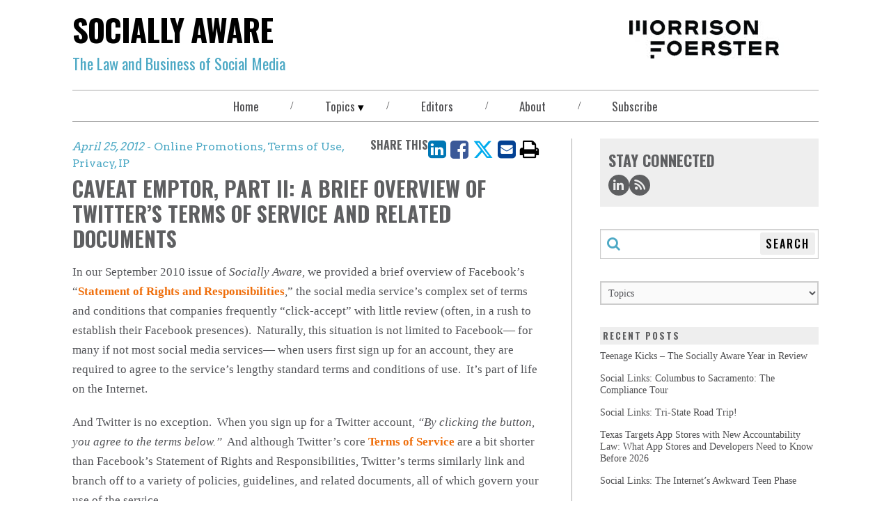

--- FILE ---
content_type: text/html; charset=utf-8
request_url: https://www.sociallyawareblog.com/topics/caveat-emptor-part-ii-a-brief-overview-of-twitters-terms-of-service-and-related-documents
body_size: 23279
content:
<!DOCTYPE html><html lang="en"><head><title>Caveat Emptor, Part II:  A Brief Overview of Twitter’s Terms of Service and Related Documents | Socially Aware</title><meta name="robots" content="all"/><meta http-equiv="Content-Type" content="text/html"/><meta http-equiv="X-UA-Compatible" content="IE=edge"/><meta http-equiv="Access-Control-Allow-Origin" content="*"/><meta charSet="utf-8"/><meta name="viewport" content="width=device-width, initial-scale=1.0, minimum-scale=1.0, user-scalable=yes"/><meta name="format-detection" content="telephone=no"/><meta name="keywords"/><meta name="description" content="In our September 2010 issue of Socially Aware, we provided a brief overview of Facebook’s “Statement of Rights and Responsibilities,” the social media service’s"/><meta property="og:title" content="Caveat Emptor, Part II:  A Brief Overview of Twitter’s Terms of Service and Related Documents | Socially Aware"/><meta property="og:type"/><meta property="og:image"/><meta property="og:description" content="In our September 2010 issue of Socially Aware, we provided a brief overview of Facebook’s “Statement of Rights and Responsibilities,” the social media service’s"/><meta property="og:url" content="/topics/caveat-emptor-part-ii-a-brief-overview-of-twitters-terms-of-service-and-related-documents"/><meta property="og:site_name" content="www.sociallyawareblog.com"/><meta name="twitter:card" content="summary_large_image"/><meta name="twitter:image:alt" content="Caveat Emptor, Part II:  A Brief Overview of Twitter’s Terms of Service and Related Documents"/><meta name="twitter:site"/><meta name="twitter:title" content="Caveat Emptor, Part II:  A Brief Overview of Twitter’s Terms of Service and Related Documents | Socially Aware"/><meta name="twitter:description" content="In our September 2010 issue of Socially Aware, we provided a brief overview of Facebook’s “Statement of Rights and Responsibilities,” the social media service’s"/><meta name="twitter:image"/><meta name="theme-color"/><meta name="google-site-verification" content="a46UDEHv4DFtIS3BGU_6zzcIIwB3FquztP4tGefusVg"/><link rel="canonical" href="https://www.sociallyawareblog.com/topics/caveat-emptor-part-ii-a-brief-overview-of-twitters-terms-of-service-and-related-documents"/><link rel="icon" href="/favicon.png" type="image/icon"/><link rel="apple-touch-icon" type="image/png" href="/apple-touch-icon.png"/><link rel="apple-touch-icon" type="image/png" sizes="72x72" href="/apple-touch-icon.png"/><link rel="apple-touch-icon" type="image/png" sizes="114x114" href="/apple-touch-icon.png"/><meta name="next-head-count" content="30"/><link rel="preconnect" href="https://fonts.gstatic.com" crossorigin /><link data-next-font="" rel="preconnect" href="/" crossorigin="anonymous"/><link rel="preload" href="/_next/static/css/acd513ca7fb0fdc2.css" as="style"/><link rel="stylesheet" href="/_next/static/css/acd513ca7fb0fdc2.css" data-n-g=""/><link rel="preload" href="/_next/static/css/105130ea4ac1935b.css" as="style"/><link rel="stylesheet" href="/_next/static/css/105130ea4ac1935b.css" data-n-p=""/><noscript data-n-css=""></noscript><script defer="" nomodule="" src="/_next/static/chunks/polyfills-42372ed130431b0a.js" nonce="RZkIxeI0sf7peyMvCHE0dXeGn3k3RNdD"></script><script src="/_next/static/chunks/webpack-ea215db78d761282.js" defer="" nonce="RZkIxeI0sf7peyMvCHE0dXeGn3k3RNdD"></script><script src="/_next/static/chunks/framework-1f901c61f7fec5c3.js" defer="" nonce="RZkIxeI0sf7peyMvCHE0dXeGn3k3RNdD"></script><script src="/_next/static/chunks/main-10b903a9bec58aa4.js" defer="" nonce="RZkIxeI0sf7peyMvCHE0dXeGn3k3RNdD"></script><script src="/_next/static/chunks/pages/_app-5f444978c1bf7ca0.js" defer="" nonce="RZkIxeI0sf7peyMvCHE0dXeGn3k3RNdD"></script><script src="/_next/static/chunks/589-498f53324a4632cd.js" defer="" nonce="RZkIxeI0sf7peyMvCHE0dXeGn3k3RNdD"></script><script src="/_next/static/chunks/770-c65beeedf2c089cf.js" defer="" nonce="RZkIxeI0sf7peyMvCHE0dXeGn3k3RNdD"></script><script src="/_next/static/chunks/pages/topics/%5B%5B...topic%5D%5D-1c78bb47545d02de.js" defer="" nonce="RZkIxeI0sf7peyMvCHE0dXeGn3k3RNdD"></script><script src="/_next/static/z6FqHb3Hwj-kzP0-zYimD/_buildManifest.js" defer="" nonce="RZkIxeI0sf7peyMvCHE0dXeGn3k3RNdD"></script><script src="/_next/static/z6FqHb3Hwj-kzP0-zYimD/_ssgManifest.js" defer="" nonce="RZkIxeI0sf7peyMvCHE0dXeGn3k3RNdD"></script><style data-href="https://fonts.googleapis.com/css2?family=Arvo&family=Oswald:wght@400;500;700&display=swap" nonce="RZkIxeI0sf7peyMvCHE0dXeGn3k3RNdD">@font-face{font-family:'Arvo';font-style:normal;font-weight:400;font-display:swap;src:url(https://fonts.gstatic.com/l/font?kit=tDbD2oWUg0MKmSM&skey=40c49b2c9e3d24ba&v=v23) format('woff')}@font-face{font-family:'Oswald';font-style:normal;font-weight:400;font-display:swap;src:url(https://fonts.gstatic.com/l/font?kit=TK3_WkUHHAIjg75cFRf3bXL8LICs1_FvgUI&skey=653237e53512d0de&v=v57) format('woff')}@font-face{font-family:'Oswald';font-style:normal;font-weight:500;font-display:swap;src:url(https://fonts.gstatic.com/l/font?kit=TK3_WkUHHAIjg75cFRf3bXL8LICs18NvgUI&skey=653237e53512d0de&v=v57) format('woff')}@font-face{font-family:'Oswald';font-style:normal;font-weight:700;font-display:swap;src:url(https://fonts.gstatic.com/l/font?kit=TK3_WkUHHAIjg75cFRf3bXL8LICs1xZogUI&skey=653237e53512d0de&v=v57) format('woff')}@font-face{font-family:'Arvo';font-style:normal;font-weight:400;font-display:swap;src:url(https://fonts.gstatic.com/s/arvo/v23/tDbD2oWUg0MKqScQ7Z7o_vo.woff2) format('woff2');unicode-range:U+0000-00FF,U+0131,U+0152-0153,U+02BB-02BC,U+02C6,U+02DA,U+02DC,U+0304,U+0308,U+0329,U+2000-206F,U+20AC,U+2122,U+2191,U+2193,U+2212,U+2215,U+FEFF,U+FFFD}@font-face{font-family:'Oswald';font-style:normal;font-weight:400;font-display:swap;src:url(https://fonts.gstatic.com/s/oswald/v57/TK3IWkUHHAIjg75cFRf3bXL8LICs1_Fv40pKlN4NNSeSASz7FmlbHYjMdZwlou4.woff2) format('woff2');unicode-range:U+0460-052F,U+1C80-1C8A,U+20B4,U+2DE0-2DFF,U+A640-A69F,U+FE2E-FE2F}@font-face{font-family:'Oswald';font-style:normal;font-weight:400;font-display:swap;src:url(https://fonts.gstatic.com/s/oswald/v57/TK3IWkUHHAIjg75cFRf3bXL8LICs1_Fv40pKlN4NNSeSASz7FmlSHYjMdZwlou4.woff2) format('woff2');unicode-range:U+0301,U+0400-045F,U+0490-0491,U+04B0-04B1,U+2116}@font-face{font-family:'Oswald';font-style:normal;font-weight:400;font-display:swap;src:url(https://fonts.gstatic.com/s/oswald/v57/TK3IWkUHHAIjg75cFRf3bXL8LICs1_Fv40pKlN4NNSeSASz7FmlZHYjMdZwlou4.woff2) format('woff2');unicode-range:U+0102-0103,U+0110-0111,U+0128-0129,U+0168-0169,U+01A0-01A1,U+01AF-01B0,U+0300-0301,U+0303-0304,U+0308-0309,U+0323,U+0329,U+1EA0-1EF9,U+20AB}@font-face{font-family:'Oswald';font-style:normal;font-weight:400;font-display:swap;src:url(https://fonts.gstatic.com/s/oswald/v57/TK3IWkUHHAIjg75cFRf3bXL8LICs1_Fv40pKlN4NNSeSASz7FmlYHYjMdZwlou4.woff2) format('woff2');unicode-range:U+0100-02BA,U+02BD-02C5,U+02C7-02CC,U+02CE-02D7,U+02DD-02FF,U+0304,U+0308,U+0329,U+1D00-1DBF,U+1E00-1E9F,U+1EF2-1EFF,U+2020,U+20A0-20AB,U+20AD-20C0,U+2113,U+2C60-2C7F,U+A720-A7FF}@font-face{font-family:'Oswald';font-style:normal;font-weight:400;font-display:swap;src:url(https://fonts.gstatic.com/s/oswald/v57/TK3IWkUHHAIjg75cFRf3bXL8LICs1_Fv40pKlN4NNSeSASz7FmlWHYjMdZwl.woff2) format('woff2');unicode-range:U+0000-00FF,U+0131,U+0152-0153,U+02BB-02BC,U+02C6,U+02DA,U+02DC,U+0304,U+0308,U+0329,U+2000-206F,U+20AC,U+2122,U+2191,U+2193,U+2212,U+2215,U+FEFF,U+FFFD}@font-face{font-family:'Oswald';font-style:normal;font-weight:500;font-display:swap;src:url(https://fonts.gstatic.com/s/oswald/v57/TK3IWkUHHAIjg75cFRf3bXL8LICs1_Fv40pKlN4NNSeSASz7FmlbHYjMdZwlou4.woff2) format('woff2');unicode-range:U+0460-052F,U+1C80-1C8A,U+20B4,U+2DE0-2DFF,U+A640-A69F,U+FE2E-FE2F}@font-face{font-family:'Oswald';font-style:normal;font-weight:500;font-display:swap;src:url(https://fonts.gstatic.com/s/oswald/v57/TK3IWkUHHAIjg75cFRf3bXL8LICs1_Fv40pKlN4NNSeSASz7FmlSHYjMdZwlou4.woff2) format('woff2');unicode-range:U+0301,U+0400-045F,U+0490-0491,U+04B0-04B1,U+2116}@font-face{font-family:'Oswald';font-style:normal;font-weight:500;font-display:swap;src:url(https://fonts.gstatic.com/s/oswald/v57/TK3IWkUHHAIjg75cFRf3bXL8LICs1_Fv40pKlN4NNSeSASz7FmlZHYjMdZwlou4.woff2) format('woff2');unicode-range:U+0102-0103,U+0110-0111,U+0128-0129,U+0168-0169,U+01A0-01A1,U+01AF-01B0,U+0300-0301,U+0303-0304,U+0308-0309,U+0323,U+0329,U+1EA0-1EF9,U+20AB}@font-face{font-family:'Oswald';font-style:normal;font-weight:500;font-display:swap;src:url(https://fonts.gstatic.com/s/oswald/v57/TK3IWkUHHAIjg75cFRf3bXL8LICs1_Fv40pKlN4NNSeSASz7FmlYHYjMdZwlou4.woff2) format('woff2');unicode-range:U+0100-02BA,U+02BD-02C5,U+02C7-02CC,U+02CE-02D7,U+02DD-02FF,U+0304,U+0308,U+0329,U+1D00-1DBF,U+1E00-1E9F,U+1EF2-1EFF,U+2020,U+20A0-20AB,U+20AD-20C0,U+2113,U+2C60-2C7F,U+A720-A7FF}@font-face{font-family:'Oswald';font-style:normal;font-weight:500;font-display:swap;src:url(https://fonts.gstatic.com/s/oswald/v57/TK3IWkUHHAIjg75cFRf3bXL8LICs1_Fv40pKlN4NNSeSASz7FmlWHYjMdZwl.woff2) format('woff2');unicode-range:U+0000-00FF,U+0131,U+0152-0153,U+02BB-02BC,U+02C6,U+02DA,U+02DC,U+0304,U+0308,U+0329,U+2000-206F,U+20AC,U+2122,U+2191,U+2193,U+2212,U+2215,U+FEFF,U+FFFD}@font-face{font-family:'Oswald';font-style:normal;font-weight:700;font-display:swap;src:url(https://fonts.gstatic.com/s/oswald/v57/TK3IWkUHHAIjg75cFRf3bXL8LICs1_Fv40pKlN4NNSeSASz7FmlbHYjMdZwlou4.woff2) format('woff2');unicode-range:U+0460-052F,U+1C80-1C8A,U+20B4,U+2DE0-2DFF,U+A640-A69F,U+FE2E-FE2F}@font-face{font-family:'Oswald';font-style:normal;font-weight:700;font-display:swap;src:url(https://fonts.gstatic.com/s/oswald/v57/TK3IWkUHHAIjg75cFRf3bXL8LICs1_Fv40pKlN4NNSeSASz7FmlSHYjMdZwlou4.woff2) format('woff2');unicode-range:U+0301,U+0400-045F,U+0490-0491,U+04B0-04B1,U+2116}@font-face{font-family:'Oswald';font-style:normal;font-weight:700;font-display:swap;src:url(https://fonts.gstatic.com/s/oswald/v57/TK3IWkUHHAIjg75cFRf3bXL8LICs1_Fv40pKlN4NNSeSASz7FmlZHYjMdZwlou4.woff2) format('woff2');unicode-range:U+0102-0103,U+0110-0111,U+0128-0129,U+0168-0169,U+01A0-01A1,U+01AF-01B0,U+0300-0301,U+0303-0304,U+0308-0309,U+0323,U+0329,U+1EA0-1EF9,U+20AB}@font-face{font-family:'Oswald';font-style:normal;font-weight:700;font-display:swap;src:url(https://fonts.gstatic.com/s/oswald/v57/TK3IWkUHHAIjg75cFRf3bXL8LICs1_Fv40pKlN4NNSeSASz7FmlYHYjMdZwlou4.woff2) format('woff2');unicode-range:U+0100-02BA,U+02BD-02C5,U+02C7-02CC,U+02CE-02D7,U+02DD-02FF,U+0304,U+0308,U+0329,U+1D00-1DBF,U+1E00-1E9F,U+1EF2-1EFF,U+2020,U+20A0-20AB,U+20AD-20C0,U+2113,U+2C60-2C7F,U+A720-A7FF}@font-face{font-family:'Oswald';font-style:normal;font-weight:700;font-display:swap;src:url(https://fonts.gstatic.com/s/oswald/v57/TK3IWkUHHAIjg75cFRf3bXL8LICs1_Fv40pKlN4NNSeSASz7FmlWHYjMdZwl.woff2) format('woff2');unicode-range:U+0000-00FF,U+0131,U+0152-0153,U+02BB-02BC,U+02C6,U+02DA,U+02DC,U+0304,U+0308,U+0329,U+2000-206F,U+20AC,U+2122,U+2191,U+2193,U+2212,U+2215,U+FEFF,U+FFFD}</style></head><body style="max-width:100vw;overflow-x:hidden"><div id="__next"><div class="main-wrapper"><header class="blog-header"><div class="blog-header__lockup"><div class="blog-header__title"><a class="link-blog link-blog--null link-blog--plain link-blog--undefined" rel="noopener noreferrer" href="/"><span class="blog-header__title--undecorated-link">Socially Aware</span></a></div><div class="dangerously-set-container blog-header__subtitle">The Law and Business of <span class="pms-7702c">Social Media</span></div></div><div class="blog-header__logo"><a class="link-blog link-blog--null link-blog--plain" href="https://www.mofo.com" target="_blank" rel="noopener noreferrer" title="Morrison Foerster"><img alt="Morrison &amp; Foerster Logo" loading="lazy" width="223" height="55" decoding="async" data-nimg="1" style="color:transparent;object-fit:contain;background-size:contain;background-position:50% 50%;background-repeat:no-repeat;background-image:url(&quot;data:image/svg+xml;charset=utf-8,%3Csvg xmlns=&#x27;http://www.w3.org/2000/svg&#x27; viewBox=&#x27;0 0 223 55&#x27;%3E%3Cfilter id=&#x27;b&#x27; color-interpolation-filters=&#x27;sRGB&#x27;%3E%3CfeGaussianBlur stdDeviation=&#x27;20&#x27;/%3E%3CfeColorMatrix values=&#x27;1 0 0 0 0 0 1 0 0 0 0 0 1 0 0 0 0 0 100 -1&#x27; result=&#x27;s&#x27;/%3E%3CfeFlood x=&#x27;0&#x27; y=&#x27;0&#x27; width=&#x27;100%25&#x27; height=&#x27;100%25&#x27;/%3E%3CfeComposite operator=&#x27;out&#x27; in=&#x27;s&#x27;/%3E%3CfeComposite in2=&#x27;SourceGraphic&#x27;/%3E%3CfeGaussianBlur stdDeviation=&#x27;20&#x27;/%3E%3C/filter%3E%3Cimage width=&#x27;100%25&#x27; height=&#x27;100%25&#x27; x=&#x27;0&#x27; y=&#x27;0&#x27; preserveAspectRatio=&#x27;none&#x27; style=&#x27;filter: url(%23b);&#x27; href=&#x27;https://images.contentstack.io/v3/assets/blt5775cc69c999c255/blt9aee27259f4bbab9/mofo_share_image.jpg?format=auto&amp;quality=60&amp;width=300&amp;height=300&#x27;/%3E%3C/svg%3E&quot;)" srcSet="/_next/image?url=https%3A%2F%2Fmedia2.mofo.com%2Fv3%2Fimages%2Fblt5775cc69c999c255%2Fblt06798b47dfbdd8f3%2F6283343fb4fa6b61ed7075b7%2Fmorrison-foerster-blog-logo.png%3Fformat%3Dauto%26quality%3D60&amp;w=256&amp;q=75 1x, /_next/image?url=https%3A%2F%2Fmedia2.mofo.com%2Fv3%2Fimages%2Fblt5775cc69c999c255%2Fblt06798b47dfbdd8f3%2F6283343fb4fa6b61ed7075b7%2Fmorrison-foerster-blog-logo.png%3Fformat%3Dauto%26quality%3D60&amp;w=640&amp;q=75 2x" src="/_next/image?url=https%3A%2F%2Fmedia2.mofo.com%2Fv3%2Fimages%2Fblt5775cc69c999c255%2Fblt06798b47dfbdd8f3%2F6283343fb4fa6b61ed7075b7%2Fmorrison-foerster-blog-logo.png%3Fformat%3Dauto%26quality%3D60&amp;w=640&amp;q=75"/></a></div></header><div class="navbar-wrapper"><div class="menu-btn"><button type="button"><span class="menu-btn__icon"><span aria-label="bars" class="icon icon-bars" role="img"></span></span></button></div><nav class="navbar "><a class="link link--grey " href="/"><div class="dangerously-set-container">Home</div></a><div class="navbar__divider">/</div><div class="navbar__dropdown "><button type="button" class="navbar__dropdown__navbutton" aria-expanded="false" aria-controls="sweets-dropdown">Topics</button><div class="navbar__dropdown__menu"><a class="link link--white" href="/topics/advertising"><div class="dangerously-set-container">Advertising</div></a><a class="link link--white" href="/topics/antitrust"><div class="dangerously-set-container">Antitrust</div></a><a class="link link--white" href="/topics/arbitration"><div class="dangerously-set-container">Arbitration</div></a><a class="link link--white" href="/topics/artificial-intelligence"><div class="dangerously-set-container">Artificial Intelligence</div></a><a class="link link--white" href="/topics/asia"><div class="dangerously-set-container">Asia</div></a><a class="link link--white" href="/topics/autonomous-vehicles"><div class="dangerously-set-container">Autonomous Vehicles</div></a><a class="link link--white" href="/topics/bankruptcy"><div class="dangerously-set-container">Bankruptcy</div></a><a class="link link--white" href="/topics/big-data"><div class="dangerously-set-container">Big Data</div></a><a class="link link--white" href="/topics/blockchain"><div class="dangerously-set-container">Blockchain</div></a><a class="link link--white" href="/topics/class-actions"><div class="dangerously-set-container">Class Actions</div></a><a class="link link--white" href="/topics/cloud-computing"><div class="dangerously-set-container">Cloud Computing</div></a><a class="link link--white" href="/topics/compliance"><div class="dangerously-set-container">Compliance</div></a><a class="link link--white" href="/topics/contracts"><div class="dangerously-set-container">Contracts</div></a><a class="link link--white" href="/topics/coppa"><div class="dangerously-set-container">COPPA</div></a><a class="link link--white" href="/topics/copyright"><div class="dangerously-set-container">Copyright</div></a><a class="link link--white" href="/topics/crowdsourcing"><div class="dangerously-set-container">Crowdsourcing</div></a><a class="link link--white" href="/topics/cyberbullying"><div class="dangerously-set-container">Cyberbullying</div></a><a class="link link--white" href="/topics/cybersecurity"><div class="dangerously-set-container">Cybersecurity</div></a><a class="link link--white" href="/topics/data-security"><div class="dangerously-set-container">Data Security</div></a><a class="link link--white" href="/topics/defamation"><div class="dangerously-set-container">Defamation</div></a><a class="link link--white" href="/topics/digital-content"><div class="dangerously-set-container">Digital Content</div></a><a class="link link--white" href="/topics/disappearing-content"><div class="dangerously-set-container">Disappearing Content</div></a><a class="link link--white" href="/topics/discovery"><div class="dangerously-set-container">Discovery</div></a><a class="link link--white" href="/topics/dmca"><div class="dangerously-set-container">DMCA</div></a><a class="link link--white" href="/topics/e-commerce"><div class="dangerously-set-container">E-Commerce</div></a><a class="link link--white" href="/topics/e-discovery"><div class="dangerously-set-container">E-Discovery</div></a><a class="link link--white" href="/topics/e-personation"><div class="dangerously-set-container">E-Personation</div></a><a class="link link--white" href="/topics/electronic-contracts"><div class="dangerously-set-container">Electronic Contracts</div></a><a class="link link--white" href="/topics/employment-law"><div class="dangerously-set-container">Employment Law</div></a><a class="link link--white" href="/topics/endorsement-guides"><div class="dangerously-set-container">Endorsement Guides</div></a><a class="link link--white" href="/topics/ephemeral-messaging"><div class="dangerously-set-container">Ephemeral Messaging</div></a><a class="link link--white" href="/topics/ethics"><div class="dangerously-set-container">Ethics</div></a><a class="link link--white" href="/topics/european-union"><div class="dangerously-set-container">European Union</div></a><a class="link link--white" href="/topics/event"><div class="dangerously-set-container">Event</div></a><a class="link link--white" href="/topics/fair-use"><div class="dangerously-set-container">Fair Use</div></a><a class="link link--white" href="/topics/fcc"><div class="dangerously-set-container">FCC</div></a><a class="link link--white" href="/topics/fda-regulations"><div class="dangerously-set-container">FDA Regulations</div></a><a class="link link--white" href="/topics/financial-institutions"><div class="dangerously-set-container">Financial Institutions</div></a><a class="link link--white" href="/topics/first-amendment"><div class="dangerously-set-container">First Amendment</div></a><a class="link link--white" href="/topics/fraud"><div class="dangerously-set-container">Fraud</div></a><a class="link link--white" href="/topics/free-speech"><div class="dangerously-set-container">Free Speech</div></a><a class="link link--white" href="/topics/ftc"><div class="dangerously-set-container">FTC</div></a><a class="link link--white" href="/topics/gdpr"><div class="dangerously-set-container">GDPR</div></a><a class="link link--white" href="/topics/hacking"><div class="dangerously-set-container">Hacking</div></a><a class="link link--white" href="/topics/influencer-marketing"><div class="dangerously-set-container">Influencer Marketing</div></a><a class="link link--white" href="/topics/infographic"><div class="dangerously-set-container">Infographic</div></a><a class="link link--white" href="/topics/internet-of-things"><div class="dangerously-set-container">Internet of Things</div></a><a class="link link--white" href="/topics/investment-management-law"><div class="dangerously-set-container">Investment Management Law</div></a><a class="link link--white" href="/topics/ip"><div class="dangerously-set-container">IP</div></a><a class="link link--white" href="/topics/jobs-act"><div class="dangerously-set-container">JOBS Act</div></a><a class="link link--white" href="/topics/labor-law"><div class="dangerously-set-container">Labor Law</div></a><a class="link link--white" href="/topics/litigation"><div class="dangerously-set-container">Litigation</div></a><a class="link link--white" href="/topics/live-streaming"><div class="dangerously-set-container">Live streaming</div></a><a class="link link--white" href="/topics/ma"><div class="dangerously-set-container">M&amp;A</div></a><a class="link link--white" href="/topics/marketing"><div class="dangerously-set-container">Marketing</div></a><a class="link link--white" href="/topics/mobile"><div class="dangerously-set-container">Mobile</div></a><a class="link link--white" href="/topics/news-and-announcements"><div class="dangerously-set-container">News and Announcements</div></a><a class="link link--white" href="/topics/online-contracts"><div class="dangerously-set-container">Online Contracts</div></a><a class="link link--white" href="/topics/online-endorsements"><div class="dangerously-set-container">Online Endorsements</div></a><a class="link link--white" href="/topics/online-promotions"><div class="dangerously-set-container">Online Promotions</div></a><a class="link link--white" href="/topics/online-reviews"><div class="dangerously-set-container">Online Reviews</div></a><a class="link link--white" href="/topics/patent"><div class="dangerously-set-container">Patent</div></a><a class="link link--white" href="/topics/privacy"><div class="dangerously-set-container">Privacy</div></a><a class="link link--white" href="/topics/product-liability"><div class="dangerously-set-container">Product Liability</div></a><a class="link link--white" href="/topics/protected-speech"><div class="dangerously-set-container">Protected Speech</div></a><a class="link link--white" href="/topics/right-of-publicity"><div class="dangerously-set-container">Right of Publicity</div></a><a class="link link--white" href="/topics/right-to-be-forgotten"><div class="dangerously-set-container">Right To Be Forgotten</div></a><a class="link link--white" href="/topics/sec"><div class="dangerously-set-container">SEC</div></a><a class="link link--white" href="/topics/safe-harbor"><div class="dangerously-set-container">Section 230 Safe Harbor</div></a><a class="link link--white" href="/topics/securities-law"><div class="dangerously-set-container">Securities Law</div></a><a class="link link--white" href="/topics/social-media-policy"><div class="dangerously-set-container">Social Media Policy</div></a><a class="link link--white" href="/topics/statistics"><div class="dangerously-set-container">Statistics</div></a><a class="link link--white" href="/topics/status-updates"><div class="dangerously-set-container">Status Updates</div></a><a class="link link--white" href="/topics/stored-communications-act"><div class="dangerously-set-container">Stored Communications Act</div></a><a class="link link--white" href="/topics/supreme-court"><div class="dangerously-set-container">Supreme Court</div></a><a class="link link--white" href="/topics/terms-of-use"><div class="dangerously-set-container">Terms of Use</div></a><a class="link link--white" href="/topics/trademark"><div class="dangerously-set-container">Trademark</div></a><a class="link link--white" href="/topics/uk"><div class="dangerously-set-container">UK</div></a><a class="link link--white" href="/topics/uk-high-court"><div class="dangerously-set-container">UK High Court</div></a><a class="link link--white" href="/topics/user-generated-content"><div class="dangerously-set-container">User-Generated Content</div></a><a class="link link--white" href="/topics/wearable-computers"><div class="dangerously-set-container">Wearable Computers</div></a><a class="link link--white" href="/topics/web-scraping"><div class="dangerously-set-container">Web Scraping</div></a></div></div><div class="navbar__divider">/</div><a class="link link--grey " href="/editors"><div class="dangerously-set-container">Editors</div></a><div class="navbar__divider">/</div><a class="link link--grey " href="/about"><div class="dangerously-set-container">About</div></a><div class="navbar__divider">/</div><button type="button" class="navbar__navbutton" aria-expanded="false" aria-controls="sweets-dropdown">Subscribe</button></nav></div><main class="blog-content-container"></main><div id="consent_blackbar" class="consent-blackbar"></div><footer class="blog-footer"><nav class="blog-footer__nav"><a aria-label="Terms of Use" class="link-blog link-blog--grey link-blog--plain" href="https://www.mofo.com/about/terms-notices" target="_blank" rel="noopener noreferrer">Terms of Use</a><div class="navbar__divider">/</div><a aria-label="Privacy Policy" class="link-blog link-blog--grey link-blog--plain" href="https://www.mofo.com/about/privacy-policy" target="_blank" rel="noopener noreferrer">Privacy Policy</a><div class="navbar__divider">/</div><a aria-label="Disclaimer" class="link-blog link-blog--grey link-blog--plain" href="https://www.mofo.com/blog-disclaimer/" target="_blank" rel="noopener noreferrer">Disclaimer</a><div class="navbar__divider">/</div><a aria-label="Attorney Advertising" class="link-blog link-blog--grey link-blog--plain" href="https://www.mofo.com/about/attorney-advertising" target="_blank" rel="noopener noreferrer">Attorney Advertising</a></nav><div class="blog-footer__copyright">©1996-2026 Morrison Foerster LLP. All Rights Reserved.</div><div class="blog-footer__social-media-links"><div class="social-media-links"><ul class="social-media-links__list"><li class="social-media-links__item"><a class="link link--dark-blue" href="https://www.linkedin.com/company/morrison-&amp;-foerster-llp" rel="noopener noreferrer" target="_blank" aria-label="Morrison Foerster LinkedIn &gt;"><span aria-hidden="true" class="icon icon-linkedin"></span></a></li><li class="social-media-links__item"><a class="link link--dark-blue" href="https://www.sociallyawareblog.com/rss/feed.xml" rel="noopener noreferrer" target="_blank" title="Connect via RSS" aria-label="Morrison Foerster Facebook &gt;"><span aria-hidden="true" class="icon icon-rss"></span></a></li></ul></div></div></footer></div></div><script id="__NEXT_DATA__" type="application/json" nonce="RZkIxeI0sf7peyMvCHE0dXeGn3k3RNdD">{"props":{"pageProps":{"page":{"blogFilter":"Socially%20Aware","socialIconLinks":[{"link":{"hashUrl":null,"url":"https://www.linkedin.com/company/morrison-\u0026-foerster-llp","tooltip":null},"icon":"linkedin","title":"LinkedIN"},{"link":{"hashUrl":null,"url":"https://www.sociallyawareblog.com/rss/feed.xml","tooltip":"Connect via RSS"},"icon":"rss","title":null}],"socialLinkTitle":"Stay Connected","blogEntryPageData":{"authors":[],"image":{"url":null,"alt":null,"width":700,"height":400},"content":"\u003cp\u003eIn our September 2010 issue of \u003cem\u003eSocially Aware\u003c/em\u003e, we provided a brief overview of Facebook’s “\u003ca href=\"http://www.facebook.com/legal/terms\"\u003eStatement of Rights and Responsibilities\u003c/a\u003e,” the social media service’s complex set of terms and conditions that companies frequently “click-accept” with little review (often, in a rush to establish their Facebook presences).  Naturally, this situation is not limited to Facebook— for many if not most social media services— when users first sign up for an account, they are required to agree to the service’s lengthy standard terms and conditions of use.  It’s part of life on the Internet.\u003c/p\u003e\u003cp\u003eAnd Twitter is no exception.  When you sign up for a Twitter account, \u003cem\u003e“By clicking the button, you agree to the terms below.”\u003c/em\u003e  And although Twitter’s core \u003ca href=\"http://twitter.com/tos\"\u003eTerms of Service\u003c/a\u003e are a bit shorter than Facebook’s Statement of Rights and Responsibilities, Twitter’s terms similarly link and branch off to a variety of policies, guidelines, and related documents, all of which govern your use of the service.\u003c/p\u003e\u003cp\u003eAt the top of Twitter’s hierarchy of terms and conditions are the \u003ca href=\"http://twitter.com/tos\"\u003eTwitter Terms of Service\u003c/a\u003e.  Those Terms of Service incorporate two documents by reference:  (1) Twitter’s \u003ca href=\"http://twitter.com/privacy\"\u003ePrivacy Policy\u003c/a\u003e, which notes that use of Twitter’s services constitutes consent to the collection, transfer, manipulation, storage, disclosure, and other uses of information described in such policy and (2) the \u003ca href=\"http://support.twitter.com/articles/18311-the-twitter-rules\"\u003eTwitter Rules\u003c/a\u003e, which describe how end-users should and should not use Twitter, and impose a variety of rules regarding content, spam, and abuse.  But the Terms of Service also link to Twitter’s \u003ca href=\"https://developer.twitter.com/en/developer-terms/agreement\"\u003eDeveloper Rules of the Road\u003c/a\u003e (described by Twitter as “an evolving set of rules for how ecosystem partners can interact with your content”), which govern the use of Twitter’s application programming interface (\u003ca href=\"https://developer.twitter.com/en/docs/api-reference-index\"\u003eAPI\u003c/a\u003e) and, more generally, Twitter’s philosophy around how information and content shared on Twitter can and cannot be used.\u003c/p\u003e\u003cp\u003eGiven the complexity of Twitter’s ecosystem, the Developer Rules of the Road branch off to and incorporate a variety of other policies and guidelines, including the service’s Display Guidelines, (which describe how Tweets must be displayed), \u003ca href=\"http://support.twitter.com/articles/77641\"\u003erules on trademark usage\u003c/a\u003e, \u003ca href=\"http://support.twitter.com/articles/76915\"\u003eautomation rules\u003c/a\u003e, \u003ca href=\"http://support.twitter.com/articles/18311#spam\"\u003espam rules\u003c/a\u003e (which actually loop back to the end-user-focused Twitter Rules), and various other documents.  A complete list of Twitter’s terms, conditions, rules, guidelines, and best practices can be found \u003ca href=\"http://support.twitter.com/groups/33-report-a-violation\"\u003ehere\u003c/a\u003e — there are 36 documents in total.\u003c/p\u003e\u003cp\u003eBelow, we describe a few key terms from Twitter’s various written policies.  These terms are not necessarily uncommon for Internet-based services — particularly services that are free to use — but they’re worth keeping in mind:\u003c/p\u003e\u003cp\u003e\u003cstrong\u003e\u003cem\u003eKey Term for End-Users — Broad License to User Content.\u003c/em\u003e\u003c/strong\u003eForemost for many \u003cem\u003eend-users \u003c/em\u003eof social media services, is the license being granted to such services in users’ posted content — and end-users grant Twitter a typically broad license.  By posting photos or other content on Twitter, end-users grant Twitter the right to “use, copy, reproduce, process, adapt, modify, publish, transmit, display and distribute” such content in any manner now known or later developed.  The Terms of Service also expressly provide that such license “includes the right for Twitter to make [such content] available to other companies, organizations or individuals who partner with Twitter” for the purpose of distributing such content on other media and services.  True, given that Tweets are publicly available by their nature (assuming a \u003ca href=\"http://support.twitter.com/articles/14016-about-public-and-protected-accounts\"\u003epublic account\u003c/a\u003e), one would expect a broad license grant.  But the grant to Twitter gives Twitter the right to use Tweets for purposes other than simply operating the Twitter service, and the right to distribute those Tweets in ways that may not have even existed when the Tweets were originally posted.  Although the broad license grant does apply to “protected” Tweets (i.e., Tweets that are not publicly viewable) and public Tweets alike, \u003ca href=\"http://support.twitter.com/articles/14016-about-public-and-protected-accounts\"\u003eTwitter does state\u003c/a\u003e  that protected Tweets will not appear in Twitter or Google searches, meaning that, as a practical matter, a user’s privacy settings should be useful in controlling how widely Twitter may disseminate the user’s Tweets.\u003c/p\u003e\u003cp\u003e\u003cstrong\u003e\u003cem\u003eKey Terms for Developers — API Terms.  \u003c/em\u003e\u003c/strong\u003eForemost for many \u003cem\u003edevelopers\u003c/em\u003e who leverage social media services, are the services’ rules for accessing their platforms and APIs.  According to Twitter’s Terms of Service, unless otherwise permitted through Twitter’s services or terms, users are required to use the Twitter API in order to “reproduce, modify, create derivative works, distribute, sell, transfer, publicly display, publicly perform, transmit, or otherwise use” Twitter’s content or services.  In light of this, it is important for developers who leverage Twitter in their own apps and services to carefully review the terms and conditions governing Twitter’s API.  Those terms and conditions are sprinkled throughout Twitter’s policies, including the Developer Rules of the Road (changes to which are archived at Twitter’s API Terms of Service Archive) and Twitter’s Rate Limiting page, which addresses the number of “calls” that can be made to various Twitter APIs and services over time.  Of course, all of Twitter’s API restrictions are in addition to, and not in lieu of, those found in the site’s Terms of Service and elsewhere — per the Developer Rules of the Road, use of the API and Twitter content “are subject to certain limitations on access, calls, and use as set forth in the [rules], on dev.twitter.com, or as otherwise provided to you by Twitter.”  Perhaps most importantly, Twitter retains the right to block use of the API and Twitter’s content if Twitter believes that a user has attempted to circumvent or exceed any limitations imposed by Twitter, and Twitter disclaims any liability for resulting costs or damages.\u003c/p\u003e\u003cp\u003e\u003cstrong\u003e\u003cem\u003eKey Terms for Everyone — Modifications to Twitter’s Terms and Services.\u003c/em\u003e\u003c/strong\u003e  Twitter reserves the right to unilaterally modify its Terms of Service and the form and nature of its services at any time.  If Twitter determines in its sole discretion that changes to its Terms of Service are material, Twitter promises to notify users via a Twitter update or by email; nevertheless, as with changes to most websites’ terms of use, a user’s continued use of Twitter following such changes constitutes the user’s agreement to the modified terms.  It is important to keep in mind that changes in a social media site’s services or terms of use — even seemingly tiny changes in the way a social media profile appears to end-users, or in what flavors of activities are or are not permitted on the site — can wreak havoc on a company’s costly social media strategy.  Conveniently, Twitter provides an \u003ca href=\"http://twitter.com/tos/previous\"\u003earchive of previous versions\u003c/a\u003e of its Terms of Service, which can help users spot changes over time more easily.\u003c/p\u003e\u003cp\u003eOur message to end-users and developers alike remains what it was back in 2010:  be sure to carefully review social media services’ terms and conditions so that you know what you’re getting into, particularly when you will be investing money or time in using a service for your business or building an app or site that relies on the service’s content or functionality.\u003c/p\u003e","date":"April 25, 2012","shareLinks":{"facebook":{"hashtag":"#onlinepromotions","quote":"Caveat Emptor, Part II:  A Brief Overview of Twitter’s Terms of Service and Related Documents","tooltip":"Share on Facebook"},"twitter":{"hashtags":["onlinepromotions","termsofuse","privacy","ip"],"related":[],"title":"Caveat Emptor, Part II:  A Brief Overview of Twitter’s Terms of Service and Related Documents In our September 2010 issue of Socially Aware, we provided a brief...","via":null,"tooltip":"Share on Twitter"},"linkedIn":{"source":null,"summary":"In our September 2010 issue of Socially Aware, we provided a brief overview of Facebook’s “Statement of Rights and Responsibilities,” the social media service’s","title":"Caveat Emptor, Part II:  A Brief Overview of Twitter’s Terms of Service and Related Documents","tooltip":"Share on LinkedIn"},"email":{"body":"In our September 2010 issue of Socially Aware, we provided a brief overview of Facebook’s “Statement of Rights and Responsibilities,” the social media service’s","subject":"Caveat Emptor, Part II:  A Brief Overview of Twitter’s Terms of Service and Related Documents","tooltip":"Email this page"},"tooltipForPrintIcon":"Print this page","url":"https://www.sociallyawareblog.com//topics/caveat-emptor-part-ii-a-brief-overview-of-twitters-terms-of-service-and-related-documents","headingPosition":"left"},"tags":[{"text":"Online Promotions","url":"/topics/online-promotions"},{"text":"Terms of Use","url":"/topics/terms-of-use"},{"text":"Privacy","url":"/topics/privacy"},{"text":"IP","url":"/topics/ip"}],"title":"Caveat Emptor, Part II:  A Brief Overview of Twitter’s Terms of Service and Related Documents","filterTags":[{"field":"blogAuthors","value":[]},{"field":"blogDate","value":"2012-04-25T09:12:31.000Z"},{"field":"blogTopics","value":"[{\"title\":\"Online Promotions\",\"topicId\":\"online-promotions\"},{\"title\":\"Terms of Use\",\"topicId\":\"terms-of-use\"},{\"title\":\"Privacy\",\"topicId\":\"privacy\"},{\"title\":\"IP\",\"topicId\":\"ip\"}]"},{"field":"blogTitle","value":"Caveat Emptor, Part II:  A Brief Overview of Twitter’s Terms of Service and Related Documents"},{"field":"blogCardImage","value":null}]},"rawBlogEntryData":null,"editorCards":[],"currentPage":1,"paginationNav":[{"pageNumber":1,"url":"topics/"}],"recentPosts":[{"title":"Teenage Kicks – The Socially Aware Year in Review","url":"/topics/teenage-kicks-the-socially-aware-year-in-review"},{"title":"Social Links: Columbus to Sacramento: The Compliance Tour","url":"/topics/social-links-columbus-to-sacramento-the-compliance-tour"},{"title":"Social Links: Tri-State Road Trip!","url":"/topics/social-links-tri-state-road-trip"},{"title":"Texas Targets App Stores with New Accountability Law: What App Stores and Developers Need to Know Before 2026","url":"/topics/texas-targets-app-stores-with-new-accountability-law-what-app-stores-and-developers-need-to-know-before-2026"},{"title":"Social Links: The Internet’s Awkward Teen Phase","url":"/topics/social-links-the-internet-s-awkward-teen-phase"}],"topicEntries":null,"topics":[{"_version":1,"locale":"en-us","uid":"blt8c12e1adf9ecc117","ACL":{},"_in_progress":false,"created_at":"2022-05-08T21:10:29.142Z","created_by":"bltb49d67ae22f1de5b","set_id":1465831,"tags":[],"title":"Advertising","topic_id":"advertising","updated_at":"2022-05-08T21:10:29.142Z","updated_by":"bltb49d67ae22f1de5b","publish_details":{"environment":"bltf4674cd9142c5020","locale":"en-us","time":"2022-05-27T16:42:04.703Z","user":"blt546f8db6cb995b71"},"_content_type_uid":"blog_topics_socially_aware"},{"_version":1,"locale":"en-us","uid":"bltff40a4fe820331a7","ACL":{},"_in_progress":false,"created_at":"2022-05-08T21:10:29.132Z","created_by":"bltb49d67ae22f1de5b","set_id":1465841,"tags":[],"title":"Antitrust","topic_id":"antitrust","updated_at":"2022-05-08T21:10:29.132Z","updated_by":"bltb49d67ae22f1de5b","publish_details":{"environment":"bltf4674cd9142c5020","locale":"en-us","time":"2022-05-27T16:42:05.673Z","user":"blt546f8db6cb995b71"},"_content_type_uid":"blog_topics_socially_aware"},{"_version":1,"locale":"en-us","uid":"bltcf9c3e2b64134a69","ACL":{},"_in_progress":false,"created_at":"2022-05-08T21:10:51.560Z","created_by":"bltb49d67ae22f1de5b","set_id":1465851,"tags":[],"title":"Arbitration","topic_id":"arbitration","updated_at":"2022-05-08T21:10:51.560Z","updated_by":"bltb49d67ae22f1de5b","publish_details":{"environment":"bltf4674cd9142c5020","locale":"en-us","time":"2022-05-27T16:42:05.515Z","user":"blt546f8db6cb995b71"},"_content_type_uid":"blog_topics_socially_aware"},{"_version":1,"locale":"en-us","uid":"blta2aea2ff49be9b16","ACL":{},"_in_progress":false,"created_at":"2022-05-08T21:10:51.549Z","created_by":"bltb49d67ae22f1de5b","set_id":1465861,"tags":[],"title":"Artificial Intelligence","topic_id":"artificial-intelligence","updated_at":"2022-05-08T21:10:51.549Z","updated_by":"bltb49d67ae22f1de5b","publish_details":{"environment":"bltf4674cd9142c5020","locale":"en-us","time":"2022-05-27T16:42:04.754Z","user":"blt546f8db6cb995b71"},"_content_type_uid":"blog_topics_socially_aware"},{"_version":1,"locale":"en-us","uid":"blt0e5b18367e1ab83c","ACL":{},"_in_progress":false,"created_at":"2022-05-08T21:10:51.599Z","created_by":"bltb49d67ae22f1de5b","set_id":1465871,"tags":[],"title":"Asia","topic_id":"asia","updated_at":"2022-05-08T21:10:51.599Z","updated_by":"bltb49d67ae22f1de5b","publish_details":{"environment":"bltf4674cd9142c5020","locale":"en-us","time":"2022-05-27T16:42:04.557Z","user":"blt546f8db6cb995b71"},"_content_type_uid":"blog_topics_socially_aware"},{"_version":1,"locale":"en-us","uid":"bltd3a194c1cc2492a1","ACL":{},"_in_progress":false,"created_at":"2022-05-08T21:10:51.606Z","created_by":"bltb49d67ae22f1de5b","set_id":1465881,"tags":[],"title":"Autonomous Vehicles","topic_id":"autonomous-vehicles","updated_at":"2022-05-08T21:10:51.606Z","updated_by":"bltb49d67ae22f1de5b","publish_details":{"environment":"bltf4674cd9142c5020","locale":"en-us","time":"2022-05-27T16:42:05.538Z","user":"blt546f8db6cb995b71"},"_content_type_uid":"blog_topics_socially_aware"},{"_version":1,"locale":"en-us","uid":"blta1e7bd2b83960add","ACL":{},"_in_progress":false,"created_at":"2022-05-08T21:10:51.652Z","created_by":"bltb49d67ae22f1de5b","set_id":1465891,"tags":[],"title":"Bankruptcy","topic_id":"bankruptcy","updated_at":"2022-05-08T21:10:51.652Z","updated_by":"bltb49d67ae22f1de5b","publish_details":{"environment":"bltf4674cd9142c5020","locale":"en-us","time":"2022-05-27T16:42:04.729Z","user":"blt546f8db6cb995b71"},"_content_type_uid":"blog_topics_socially_aware"},{"_version":1,"locale":"en-us","uid":"bltdb2b2769594f0920","ACL":{},"_in_progress":false,"created_at":"2022-05-08T21:10:51.631Z","created_by":"bltb49d67ae22f1de5b","set_id":1465901,"tags":[],"title":"Big Data","topic_id":"big-data","updated_at":"2022-05-08T21:10:51.631Z","updated_by":"bltb49d67ae22f1de5b","publish_details":{"environment":"bltf4674cd9142c5020","locale":"en-us","time":"2022-05-27T16:42:05.593Z","user":"blt546f8db6cb995b71"},"_content_type_uid":"blog_topics_socially_aware"},{"_version":1,"locale":"en-us","uid":"bltd6214b83e4b3ef44","ACL":{},"_in_progress":false,"created_at":"2022-05-08T21:10:51.692Z","created_by":"bltb49d67ae22f1de5b","set_id":1465911,"tags":[],"title":"Blockchain","topic_id":"blockchain","updated_at":"2022-05-08T21:10:51.692Z","updated_by":"bltb49d67ae22f1de5b","publish_details":{"environment":"bltf4674cd9142c5020","locale":"en-us","time":"2022-05-27T16:42:05.561Z","user":"blt546f8db6cb995b71"},"_content_type_uid":"blog_topics_socially_aware"},{"_version":1,"locale":"en-us","uid":"blt511e3a7fba73aa18","ACL":{},"_in_progress":false,"created_at":"2022-05-08T21:10:51.701Z","created_by":"bltb49d67ae22f1de5b","set_id":1465941,"tags":[],"title":"Class Actions","topic_id":"class-actions","updated_at":"2022-05-08T21:10:51.701Z","updated_by":"bltb49d67ae22f1de5b","publish_details":{"environment":"bltf4674cd9142c5020","locale":"en-us","time":"2022-05-27T16:42:04.635Z","user":"blt546f8db6cb995b71"},"_content_type_uid":"blog_topics_socially_aware"},{"_version":1,"locale":"en-us","uid":"blta7aa980e2c99e217","ACL":{},"_in_progress":false,"created_at":"2022-05-08T21:11:11.362Z","created_by":"bltb49d67ae22f1de5b","set_id":1465951,"tags":[],"title":"Cloud Computing","topic_id":"cloud-computing","updated_at":"2022-05-08T21:11:11.362Z","updated_by":"bltb49d67ae22f1de5b","publish_details":{"environment":"bltf4674cd9142c5020","locale":"en-us","time":"2022-05-27T16:42:04.783Z","user":"blt546f8db6cb995b71"},"_content_type_uid":"blog_topics_socially_aware"},{"_version":1,"locale":"en-us","uid":"blt6f4c2d1d4e568a68","ACL":{},"_in_progress":false,"created_at":"2022-05-08T21:11:11.372Z","created_by":"bltb49d67ae22f1de5b","set_id":1465961,"tags":[],"title":"Compliance","topic_id":"compliance","updated_at":"2022-05-08T21:11:11.372Z","updated_by":"bltb49d67ae22f1de5b","publish_details":{"environment":"bltf4674cd9142c5020","locale":"en-us","time":"2022-05-27T16:42:04.669Z","user":"blt546f8db6cb995b71"},"_content_type_uid":"blog_topics_socially_aware"},{"_version":1,"locale":"en-us","uid":"blt0760d36e5faea564","ACL":{},"_in_progress":false,"created_at":"2022-05-08T21:11:11.383Z","created_by":"bltb49d67ae22f1de5b","set_id":1465971,"tags":[],"title":"Contracts","topic_id":"contracts","updated_at":"2022-05-08T21:11:11.383Z","updated_by":"bltb49d67ae22f1de5b","publish_details":{"environment":"bltf4674cd9142c5020","locale":"en-us","time":"2022-05-27T16:42:04.529Z","user":"blt546f8db6cb995b71"},"_content_type_uid":"blog_topics_socially_aware"},{"_version":1,"locale":"en-us","uid":"blt1138e43a089f05ea","ACL":{},"_in_progress":false,"created_at":"2022-05-08T21:10:51.688Z","created_by":"bltb49d67ae22f1de5b","set_id":1465931,"tags":[],"title":"COPPA","topic_id":"coppa","updated_at":"2022-05-08T21:10:51.688Z","updated_by":"bltb49d67ae22f1de5b","publish_details":{"environment":"bltf4674cd9142c5020","locale":"en-us","time":"2022-05-27T16:42:04.583Z","user":"blt546f8db6cb995b71"},"_content_type_uid":"blog_topics_socially_aware"},{"_version":1,"locale":"en-us","uid":"bltad972c20b6a9895f","ACL":{},"_in_progress":false,"created_at":"2022-05-08T21:11:11.413Z","created_by":"bltb49d67ae22f1de5b","set_id":1465981,"tags":[],"title":"Copyright","topic_id":"copyright","updated_at":"2022-05-08T21:11:11.413Z","updated_by":"bltb49d67ae22f1de5b","publish_details":{"environment":"bltf4674cd9142c5020","locale":"en-us","time":"2022-05-27T16:42:03.649Z","user":"blt546f8db6cb995b71"},"_content_type_uid":"blog_topics_socially_aware"},{"_version":1,"locale":"en-us","uid":"blte0491dc42c08a98e","ACL":{},"_in_progress":false,"created_at":"2022-05-08T21:11:11.399Z","created_by":"bltb49d67ae22f1de5b","set_id":1465991,"tags":[],"title":"Crowdsourcing","topic_id":"crowdsourcing","updated_at":"2022-05-08T21:11:11.399Z","updated_by":"bltb49d67ae22f1de5b","publish_details":{"environment":"bltf4674cd9142c5020","locale":"en-us","time":"2022-05-27T16:42:03.730Z","user":"blt546f8db6cb995b71"},"_content_type_uid":"blog_topics_socially_aware"},{"_version":1,"locale":"en-us","uid":"bltc217ac78fd4139bf","ACL":{},"_in_progress":false,"created_at":"2022-05-08T21:11:11.452Z","created_by":"bltb49d67ae22f1de5b","set_id":1466001,"tags":[],"title":"Cyberbullying","topic_id":"cyberbullying","updated_at":"2022-05-08T21:11:11.452Z","updated_by":"bltb49d67ae22f1de5b","publish_details":{"environment":"bltf4674cd9142c5020","locale":"en-us","time":"2022-05-27T16:42:03.687Z","user":"blt546f8db6cb995b71"},"_content_type_uid":"blog_topics_socially_aware"},{"_version":1,"locale":"en-us","uid":"blt7089222f0e2c3d3b","ACL":{},"_in_progress":false,"created_at":"2022-05-08T21:11:11.474Z","created_by":"bltb49d67ae22f1de5b","set_id":1466011,"tags":[],"title":"Cybersecurity","topic_id":"cybersecurity","updated_at":"2022-05-08T21:11:11.474Z","updated_by":"bltb49d67ae22f1de5b","publish_details":{"environment":"bltf4674cd9142c5020","locale":"en-us","time":"2022-05-27T16:42:03.515Z","user":"blt546f8db6cb995b71"},"_content_type_uid":"blog_topics_socially_aware"},{"_version":1,"locale":"en-us","uid":"blt41c4ef156f35acc9","ACL":{},"_in_progress":false,"created_at":"2022-05-08T21:11:31.348Z","created_by":"bltb49d67ae22f1de5b","set_id":1466051,"tags":[],"title":"Data Security","topic_id":"data-security","updated_at":"2022-05-08T21:11:31.348Z","updated_by":"bltb49d67ae22f1de5b","publish_details":{"environment":"bltf4674cd9142c5020","locale":"en-us","time":"2022-05-27T16:42:03.449Z","user":"blt546f8db6cb995b71"},"_content_type_uid":"blog_topics_socially_aware"},{"_version":1,"locale":"en-us","uid":"blt4825ed67c553d94e","ACL":{},"_in_progress":false,"created_at":"2022-05-08T21:11:31.340Z","created_by":"bltb49d67ae22f1de5b","set_id":1466061,"tags":[],"title":"Defamation","topic_id":"defamation","updated_at":"2022-05-08T21:11:31.340Z","updated_by":"bltb49d67ae22f1de5b","publish_details":{"environment":"bltf4674cd9142c5020","locale":"en-us","time":"2022-05-27T16:42:03.483Z","user":"blt546f8db6cb995b71"},"_content_type_uid":"blog_topics_socially_aware"},{"_version":1,"locale":"en-us","uid":"blt9962c84744a7aa92","ACL":{},"_in_progress":false,"created_at":"2022-05-08T21:11:31.347Z","created_by":"bltb49d67ae22f1de5b","set_id":1466071,"tags":[],"title":"Digital Content","topic_id":"digital-content","updated_at":"2022-05-08T21:11:31.347Z","updated_by":"bltb49d67ae22f1de5b","publish_details":{"environment":"bltf4674cd9142c5020","locale":"en-us","time":"2022-05-27T16:42:03.613Z","user":"blt546f8db6cb995b71"},"_content_type_uid":"blog_topics_socially_aware"},{"_version":1,"locale":"en-us","uid":"blt645688f22ddb3c84","ACL":{},"_in_progress":false,"created_at":"2022-05-08T21:11:31.381Z","created_by":"bltb49d67ae22f1de5b","set_id":1466081,"tags":[],"title":"Disappearing Content","topic_id":"disappearing-content","updated_at":"2022-05-08T21:11:31.381Z","updated_by":"bltb49d67ae22f1de5b","publish_details":{"environment":"bltf4674cd9142c5020","locale":"en-us","time":"2022-05-27T16:42:02.658Z","user":"blt546f8db6cb995b71"},"_content_type_uid":"blog_topics_socially_aware"},{"_version":1,"locale":"en-us","uid":"blt64b0cbb99499a759","ACL":{},"_in_progress":false,"created_at":"2022-05-08T21:11:31.371Z","created_by":"bltb49d67ae22f1de5b","set_id":1466091,"tags":[],"title":"Discovery","topic_id":"discovery","updated_at":"2022-05-08T21:11:31.371Z","updated_by":"bltb49d67ae22f1de5b","publish_details":{"environment":"bltf4674cd9142c5020","locale":"en-us","time":"2022-05-27T16:42:02.690Z","user":"blt546f8db6cb995b71"},"_content_type_uid":"blog_topics_socially_aware"},{"_version":1,"locale":"en-us","uid":"bltefafbc830fcb1139","ACL":{},"_in_progress":false,"created_at":"2022-05-08T21:11:11.494Z","created_by":"bltb49d67ae22f1de5b","set_id":1466021,"tags":[],"title":"DMCA","topic_id":"dmca","updated_at":"2022-05-08T21:11:11.494Z","updated_by":"bltb49d67ae22f1de5b","publish_details":{"environment":"bltf4674cd9142c5020","locale":"en-us","time":"2022-05-27T16:42:03.765Z","user":"blt546f8db6cb995b71"},"_content_type_uid":"blog_topics_socially_aware"},{"_version":2,"locale":"en-us","uid":"blt13b90d38421d206f","ACL":{},"_in_progress":false,"created_at":"2022-05-08T21:11:31.416Z","created_by":"bltb49d67ae22f1de5b","set_id":1466101,"tags":[],"title":"E-Commerce","topic_id":"e-commerce","updated_at":"2023-10-26T20:23:15.984Z","updated_by":"blt78790fe6eb9ff08f","publish_details":{"environment":"bltf4674cd9142c5020","locale":"en-us","time":"2023-10-26T20:23:19.841Z","user":"blt78790fe6eb9ff08f"},"_content_type_uid":"blog_topics_socially_aware"},{"_version":2,"locale":"en-us","uid":"bltdbebad2eae9a236e","ACL":{},"_in_progress":false,"created_at":"2022-05-08T21:11:31.444Z","created_by":"bltb49d67ae22f1de5b","set_id":1466111,"tags":[],"title":"E-Discovery","topic_id":"e-discovery","updated_at":"2023-10-26T20:30:11.057Z","updated_by":"blt78790fe6eb9ff08f","publish_details":{"environment":"bltf4674cd9142c5020","locale":"en-us","time":"2023-10-26T20:30:15.873Z","user":"blt78790fe6eb9ff08f"},"_content_type_uid":"blog_topics_socially_aware"},{"_version":2,"locale":"en-us","uid":"blt0649ae283a5d5522","ACL":{},"_in_progress":false,"created_at":"2022-05-08T21:11:31.455Z","created_by":"bltb49d67ae22f1de5b","set_id":1466121,"tags":[],"title":"E-Personation","topic_id":"e-personation","updated_at":"2023-10-26T20:30:21.124Z","updated_by":"blt78790fe6eb9ff08f","publish_details":{"environment":"bltf4674cd9142c5020","locale":"en-us","time":"2023-10-26T20:30:25.918Z","user":"blt78790fe6eb9ff08f"},"_content_type_uid":"blog_topics_socially_aware"},{"_version":1,"locale":"en-us","uid":"blt68fbe7908b216135","ACL":{},"_in_progress":false,"created_at":"2022-05-08T21:11:31.465Z","created_by":"bltb49d67ae22f1de5b","set_id":1466131,"tags":[],"title":"Electronic Contracts","topic_id":"electronic-contracts","updated_at":"2022-05-08T21:11:31.465Z","updated_by":"bltb49d67ae22f1de5b","publish_details":{"environment":"bltf4674cd9142c5020","locale":"en-us","time":"2022-05-27T16:42:02.718Z","user":"blt546f8db6cb995b71"},"_content_type_uid":"blog_topics_socially_aware"},{"_version":1,"locale":"en-us","uid":"blt2d823edc2703c98b","ACL":{},"_in_progress":false,"created_at":"2022-05-08T21:11:31.478Z","created_by":"bltb49d67ae22f1de5b","set_id":1466141,"tags":[],"title":"Employment Law","topic_id":"employment-law","updated_at":"2022-05-08T21:11:31.478Z","updated_by":"bltb49d67ae22f1de5b","publish_details":{"environment":"bltf4674cd9142c5020","locale":"en-us","time":"2022-05-27T16:42:02.562Z","user":"blt546f8db6cb995b71"},"_content_type_uid":"blog_topics_socially_aware"},{"_version":1,"locale":"en-us","uid":"blt4c87ab4616859fc6","ACL":{},"_in_progress":false,"created_at":"2022-05-08T21:11:52.511Z","created_by":"bltb49d67ae22f1de5b","set_id":1466151,"tags":[],"title":"Endorsement Guides","topic_id":"endorsement-guides","updated_at":"2022-05-08T21:11:52.511Z","updated_by":"bltb49d67ae22f1de5b","publish_details":{"environment":"bltf4674cd9142c5020","locale":"en-us","time":"2022-05-27T16:42:02.626Z","user":"blt546f8db6cb995b71"},"_content_type_uid":"blog_topics_socially_aware"},{"_version":1,"locale":"en-us","uid":"blt3e2fd12c46a8894f","ACL":{},"_in_progress":false,"created_at":"2022-05-08T21:11:52.526Z","created_by":"bltb49d67ae22f1de5b","set_id":1466161,"tags":[],"title":"Ephemeral Messaging","topic_id":"ephemeral-messaging","updated_at":"2022-05-08T21:11:52.526Z","updated_by":"bltb49d67ae22f1de5b","publish_details":{"environment":"bltf4674cd9142c5020","locale":"en-us","time":"2022-05-27T16:42:02.592Z","user":"blt546f8db6cb995b71"},"_content_type_uid":"blog_topics_socially_aware"},{"_version":1,"locale":"en-us","uid":"bltd96592f3a0a79131","ACL":{},"_in_progress":false,"created_at":"2022-05-08T21:11:52.555Z","created_by":"bltb49d67ae22f1de5b","set_id":1466171,"tags":[],"title":"Ethics","topic_id":"ethics","updated_at":"2022-05-08T21:11:52.555Z","updated_by":"bltb49d67ae22f1de5b","publish_details":{"environment":"bltf4674cd9142c5020","locale":"en-us","time":"2022-05-27T16:41:58.201Z","user":"blt546f8db6cb995b71"},"_content_type_uid":"blog_topics_socially_aware"},{"_version":1,"locale":"en-us","uid":"blt2c26e59c57bf75b1","ACL":{},"_in_progress":false,"created_at":"2022-05-08T21:11:52.555Z","created_by":"bltb49d67ae22f1de5b","set_id":1466181,"tags":[],"title":"European Union","topic_id":"european-union","updated_at":"2022-05-08T21:11:52.555Z","updated_by":"bltb49d67ae22f1de5b","publish_details":{"environment":"bltf4674cd9142c5020","locale":"en-us","time":"2022-05-27T16:42:02.528Z","user":"blt546f8db6cb995b71"},"_content_type_uid":"blog_topics_socially_aware"},{"_version":1,"locale":"en-us","uid":"blt992b290b413d3669","ACL":{},"_in_progress":false,"created_at":"2022-05-08T21:11:52.577Z","created_by":"bltb49d67ae22f1de5b","set_id":1466191,"tags":[],"title":"Event","topic_id":"event","updated_at":"2022-05-08T21:11:52.577Z","updated_by":"bltb49d67ae22f1de5b","publish_details":{"environment":"bltf4674cd9142c5020","locale":"en-us","time":"2022-05-27T16:41:58.114Z","user":"blt546f8db6cb995b71"},"_content_type_uid":"blog_topics_socially_aware"},{"_version":1,"locale":"en-us","uid":"bltb3ed6b84452e7a7e","ACL":{},"_in_progress":false,"created_at":"2022-05-08T21:12:11.559Z","created_by":"bltb49d67ae22f1de5b","set_id":1466281,"tags":[],"title":"Fair Use","topic_id":"fair-use","updated_at":"2022-05-08T21:12:11.559Z","updated_by":"bltb49d67ae22f1de5b","publish_details":{"environment":"bltf4674cd9142c5020","locale":"en-us","time":"2022-05-27T16:41:57.145Z","user":"blt546f8db6cb995b71"},"_content_type_uid":"blog_topics_socially_aware"},{"_version":1,"locale":"en-us","uid":"blteb95eed70fa7ce94","ACL":{},"_in_progress":false,"created_at":"2022-05-08T21:11:52.642Z","created_by":"bltb49d67ae22f1de5b","set_id":1466211,"tags":[],"title":"FCC","topic_id":"fcc","updated_at":"2022-05-08T21:11:52.642Z","updated_by":"bltb49d67ae22f1de5b","publish_details":{"environment":"bltf4674cd9142c5020","locale":"en-us","time":"2022-05-27T16:41:58.231Z","user":"blt546f8db6cb995b71"},"_content_type_uid":"blog_topics_socially_aware"},{"_version":1,"locale":"en-us","uid":"blta2cf19a38a857a73","ACL":{},"_in_progress":false,"created_at":"2022-05-08T21:11:52.701Z","created_by":"bltb49d67ae22f1de5b","set_id":1466231,"tags":[],"title":"FDA Regulations","topic_id":"fda-regulations","updated_at":"2022-05-08T21:11:52.701Z","updated_by":"bltb49d67ae22f1de5b","publish_details":{"environment":"bltf4674cd9142c5020","locale":"en-us","time":"2022-05-27T16:41:58.173Z","user":"blt546f8db6cb995b71"},"_content_type_uid":"blog_topics_socially_aware"},{"_version":1,"locale":"en-us","uid":"bltf190531031bbd47c","ACL":{},"_in_progress":false,"created_at":"2022-05-08T21:12:11.616Z","created_by":"bltb49d67ae22f1de5b","set_id":1466301,"tags":[],"title":"Financial Institutions","topic_id":"financial-institutions","updated_at":"2022-05-08T21:12:11.616Z","updated_by":"bltb49d67ae22f1de5b","publish_details":{"environment":"bltf4674cd9142c5020","locale":"en-us","time":"2022-05-27T16:41:57.202Z","user":"blt546f8db6cb995b71"},"_content_type_uid":"blog_topics_socially_aware"},{"_version":1,"locale":"en-us","uid":"blt0fad87f1a1eb8b78","ACL":{},"_in_progress":false,"created_at":"2022-05-08T21:12:11.618Z","created_by":"bltb49d67ae22f1de5b","set_id":1466311,"tags":[],"title":"First Amendment","topic_id":"first-amendment","updated_at":"2022-05-08T21:12:11.618Z","updated_by":"bltb49d67ae22f1de5b","publish_details":{"environment":"bltf4674cd9142c5020","locale":"en-us","time":"2022-05-27T16:41:56.972Z","user":"blt546f8db6cb995b71"},"_content_type_uid":"blog_topics_socially_aware"},{"_version":1,"locale":"en-us","uid":"blt7b804e1f1c3510b2","ACL":{},"_in_progress":false,"created_at":"2022-05-08T21:12:11.911Z","created_by":"bltb49d67ae22f1de5b","set_id":1466321,"tags":[],"title":"Fraud","topic_id":"fraud","updated_at":"2022-05-08T21:12:11.911Z","updated_by":"bltb49d67ae22f1de5b","publish_details":{"environment":"bltf4674cd9142c5020","locale":"en-us","time":"2022-05-27T16:41:57.085Z","user":"blt546f8db6cb995b71"},"_content_type_uid":"blog_topics_socially_aware"},{"_version":1,"locale":"en-us","uid":"blt211c1458f17d9bf1","ACL":{},"_in_progress":false,"created_at":"2022-05-08T21:12:11.668Z","created_by":"bltb49d67ae22f1de5b","set_id":1466331,"tags":[],"title":"Free Speech","topic_id":"free-speech","updated_at":"2022-05-08T21:12:11.668Z","updated_by":"bltb49d67ae22f1de5b","publish_details":{"environment":"bltf4674cd9142c5020","locale":"en-us","time":"2022-05-27T16:41:57.003Z","user":"blt546f8db6cb995b71"},"_content_type_uid":"blog_topics_socially_aware"},{"_version":1,"locale":"en-us","uid":"blt514aa0f30d754fd7","ACL":{},"_in_progress":false,"created_at":"2022-05-08T21:12:11.551Z","created_by":"bltb49d67ae22f1de5b","set_id":1466261,"tags":[],"title":"FTC","topic_id":"ftc","updated_at":"2022-05-08T21:12:11.551Z","updated_by":"bltb49d67ae22f1de5b","publish_details":{"environment":"bltf4674cd9142c5020","locale":"en-us","time":"2022-05-27T16:41:58.024Z","user":"blt546f8db6cb995b71"},"_content_type_uid":"blog_topics_socially_aware"},{"_version":1,"locale":"en-us","uid":"blt4e07da99b050d754","ACL":{},"_in_progress":false,"created_at":"2022-05-08T21:12:12.233Z","created_by":"bltb49d67ae22f1de5b","set_id":1466341,"tags":[],"title":"GDPR","topic_id":"gdpr","updated_at":"2022-05-08T21:12:12.233Z","updated_by":"bltb49d67ae22f1de5b","publish_details":{"environment":"bltf4674cd9142c5020","locale":"en-us","time":"2022-05-27T16:41:57.030Z","user":"blt546f8db6cb995b71"},"_content_type_uid":"blog_topics_socially_aware"},{"_version":1,"locale":"en-us","uid":"blt4f56bfdeb5185bc0","ACL":{},"_in_progress":false,"created_at":"2022-05-08T21:12:32.985Z","created_by":"bltb49d67ae22f1de5b","set_id":1466351,"tags":[],"title":"Hacking","topic_id":"hacking","updated_at":"2022-05-08T21:12:32.985Z","updated_by":"bltb49d67ae22f1de5b","publish_details":{"environment":"bltf4674cd9142c5020","locale":"en-us","time":"2022-05-27T16:41:57.056Z","user":"blt546f8db6cb995b71"},"_content_type_uid":"blog_topics_socially_aware"},{"_version":1,"locale":"en-us","uid":"bltf617e9dfcc95d8e2","ACL":{},"_in_progress":false,"created_at":"2022-05-08T21:12:33.014Z","created_by":"bltb49d67ae22f1de5b","set_id":1466371,"tags":[],"title":"Influencer Marketing","topic_id":"influencer-marketing","updated_at":"2022-05-08T21:12:33.014Z","updated_by":"bltb49d67ae22f1de5b","publish_details":{"environment":"bltf4674cd9142c5020","locale":"en-us","time":"2022-05-27T16:41:57.233Z","user":"blt546f8db6cb995b71"},"_content_type_uid":"blog_topics_socially_aware"},{"_version":1,"locale":"en-us","uid":"blt22b9641532481abb","ACL":{},"_in_progress":false,"created_at":"2022-05-08T21:12:33.053Z","created_by":"bltb49d67ae22f1de5b","set_id":1466381,"tags":[],"title":"Infographic","topic_id":"infographic","updated_at":"2022-05-08T21:12:33.053Z","updated_by":"bltb49d67ae22f1de5b","publish_details":{"environment":"bltf4674cd9142c5020","locale":"en-us","time":"2022-05-27T16:41:56.050Z","user":"blt546f8db6cb995b71"},"_content_type_uid":"blog_topics_socially_aware"},{"_version":1,"locale":"en-us","uid":"bltfbaa4af3a6f4d511","ACL":{},"_in_progress":false,"created_at":"2022-05-08T21:12:33.051Z","created_by":"bltb49d67ae22f1de5b","set_id":1466391,"tags":[],"title":"Internet of Things","topic_id":"internet-of-things","updated_at":"2022-05-08T21:12:33.051Z","updated_by":"bltb49d67ae22f1de5b","publish_details":{"environment":"bltf4674cd9142c5020","locale":"en-us","time":"2022-05-27T16:41:56.351Z","user":"blt546f8db6cb995b71"},"_content_type_uid":"blog_topics_socially_aware"},{"_version":1,"locale":"en-us","uid":"blt266d1d776d7de301","ACL":{},"_in_progress":false,"created_at":"2022-05-08T21:12:33.101Z","created_by":"bltb49d67ae22f1de5b","set_id":1466401,"tags":[],"title":"Investment Management Law","topic_id":"investment-management-law","updated_at":"2022-05-08T21:12:33.101Z","updated_by":"bltb49d67ae22f1de5b","publish_details":{"environment":"bltf4674cd9142c5020","locale":"en-us","time":"2022-05-27T16:41:56.084Z","user":"blt546f8db6cb995b71"},"_content_type_uid":"blog_topics_socially_aware"},{"_version":1,"locale":"en-us","uid":"blta90493723230d266","ACL":{},"_in_progress":false,"created_at":"2022-05-08T21:12:33.021Z","created_by":"bltb49d67ae22f1de5b","set_id":1466361,"tags":[],"title":"IP","topic_id":"ip","updated_at":"2022-05-08T21:12:33.021Z","updated_by":"bltb49d67ae22f1de5b","publish_details":{"environment":"bltf4674cd9142c5020","locale":"en-us","time":"2022-05-27T16:41:57.112Z","user":"blt546f8db6cb995b71"},"_content_type_uid":"blog_topics_socially_aware"},{"_version":1,"locale":"en-us","uid":"blt5be016b721c57901","ACL":{},"_in_progress":false,"created_at":"2022-05-08T21:12:33.111Z","created_by":"bltb49d67ae22f1de5b","set_id":1466411,"tags":[],"title":"JOBS Act","topic_id":"jobs-act","updated_at":"2022-05-08T21:12:33.111Z","updated_by":"bltb49d67ae22f1de5b","publish_details":{"environment":"bltf4674cd9142c5020","locale":"en-us","time":"2022-05-27T16:41:56.198Z","user":"blt546f8db6cb995b71"},"_content_type_uid":"blog_topics_socially_aware"},{"_version":1,"locale":"en-us","uid":"bltea264827d7ae3c27","ACL":{},"_in_progress":false,"created_at":"2022-05-08T21:12:33.177Z","created_by":"bltb49d67ae22f1de5b","set_id":1466431,"tags":[],"title":"Labor Law","topic_id":"labor-law","updated_at":"2022-05-08T21:12:33.177Z","updated_by":"bltb49d67ae22f1de5b","publish_details":{"environment":"bltf4674cd9142c5020","locale":"en-us","time":"2022-05-27T16:41:56.322Z","user":"blt546f8db6cb995b71"},"_content_type_uid":"blog_topics_socially_aware"},{"_version":1,"locale":"en-us","uid":"blt8f075c4ce8d2efa1","ACL":{},"_in_progress":false,"created_at":"2022-05-08T21:12:33.119Z","created_by":"bltb49d67ae22f1de5b","set_id":1466441,"tags":[],"title":"Litigation","topic_id":"litigation","updated_at":"2022-05-08T21:12:33.119Z","updated_by":"bltb49d67ae22f1de5b","publish_details":{"environment":"bltf4674cd9142c5020","locale":"en-us","time":"2022-05-27T16:41:56.262Z","user":"blt546f8db6cb995b71"},"_content_type_uid":"blog_topics_socially_aware"},{"_version":1,"locale":"en-us","uid":"blt675370b8478e1795","ACL":{},"_in_progress":false,"created_at":"2022-05-08T21:12:52.151Z","created_by":"bltb49d67ae22f1de5b","set_id":1466451,"tags":[],"title":"Live streaming","topic_id":"live-streaming","updated_at":"2022-05-08T21:12:52.151Z","updated_by":"bltb49d67ae22f1de5b","publish_details":{"environment":"bltf4674cd9142c5020","locale":"en-us","time":"2022-05-27T16:41:55.040Z","user":"blt546f8db6cb995b71"},"_content_type_uid":"blog_topics_socially_aware"},{"_version":1,"locale":"en-us","uid":"bltd7fa65c36c9929df","ACL":{},"_in_progress":false,"created_at":"2022-05-08T21:12:52.120Z","created_by":"bltb49d67ae22f1de5b","set_id":1466461,"tags":[],"title":"M\u0026A","topic_id":"ma","updated_at":"2022-05-08T21:12:52.120Z","updated_by":"bltb49d67ae22f1de5b","publish_details":{"environment":"bltf4674cd9142c5020","locale":"en-us","time":"2022-05-27T16:41:55.248Z","user":"blt546f8db6cb995b71"},"_content_type_uid":"blog_topics_socially_aware"},{"_version":1,"locale":"en-us","uid":"blt51133b4fe56f490b","ACL":{},"_in_progress":false,"created_at":"2022-05-08T21:12:51.882Z","created_by":"bltb49d67ae22f1de5b","set_id":1466481,"tags":[],"title":"Marketing","topic_id":"marketing","updated_at":"2022-05-08T21:12:51.882Z","updated_by":"bltb49d67ae22f1de5b","publish_details":{"environment":"bltf4674cd9142c5020","locale":"en-us","time":"2022-05-27T16:41:56.112Z","user":"blt546f8db6cb995b71"},"_content_type_uid":"blog_topics_socially_aware"},{"_version":1,"locale":"en-us","uid":"blt88de5b52907ef812","ACL":{},"_in_progress":false,"created_at":"2022-05-08T21:12:51.892Z","created_by":"bltb49d67ae22f1de5b","set_id":1466491,"tags":[],"title":"Mobile","topic_id":"mobile","updated_at":"2022-05-08T21:12:51.892Z","updated_by":"bltb49d67ae22f1de5b","publish_details":{"environment":"bltf4674cd9142c5020","locale":"en-us","time":"2022-05-27T16:41:56.230Z","user":"blt546f8db6cb995b71"},"_content_type_uid":"blog_topics_socially_aware"},{"_version":1,"locale":"en-us","uid":"blt028f81a02058af28","ACL":{},"_in_progress":false,"created_at":"2022-05-08T21:12:51.916Z","created_by":"bltb49d67ae22f1de5b","set_id":1467731,"tags":[],"title":"News and Announcements","topic_id":"news-and-announcements","updated_at":"2022-05-08T21:12:51.916Z","updated_by":"bltb49d67ae22f1de5b","publish_details":{"environment":"bltf4674cd9142c5020","locale":"en-us","time":"2022-05-27T16:41:54.966Z","user":"blt546f8db6cb995b71"},"_content_type_uid":"blog_topics_socially_aware"},{"_version":1,"locale":"en-us","uid":"bltc3a535716b672bbb","ACL":{},"_in_progress":false,"created_at":"2022-05-08T21:12:51.925Z","created_by":"bltb49d67ae22f1de5b","set_id":1466511,"tags":[],"title":"Online Contracts","topic_id":"online-contracts","updated_at":"2022-05-08T21:12:51.925Z","updated_by":"bltb49d67ae22f1de5b","publish_details":{"environment":"bltf4674cd9142c5020","locale":"en-us","time":"2022-05-27T16:41:55.198Z","user":"blt546f8db6cb995b71"},"_content_type_uid":"blog_topics_socially_aware"},{"_version":1,"locale":"en-us","uid":"bltd493d0a141a4b1e7","ACL":{},"_in_progress":false,"created_at":"2022-05-08T21:12:51.957Z","created_by":"bltb49d67ae22f1de5b","set_id":1466521,"tags":[],"title":"Online Endorsements","topic_id":"online-endorsements","updated_at":"2022-05-08T21:12:51.957Z","updated_by":"bltb49d67ae22f1de5b","publish_details":{"environment":"bltf4674cd9142c5020","locale":"en-us","time":"2022-05-27T16:41:55.220Z","user":"blt546f8db6cb995b71"},"_content_type_uid":"blog_topics_socially_aware"},{"_version":1,"locale":"en-us","uid":"blt92889af56f4fc530","ACL":{},"_in_progress":false,"created_at":"2022-05-08T21:12:51.973Z","created_by":"bltb49d67ae22f1de5b","set_id":1466531,"tags":[],"title":"Online Promotions","topic_id":"online-promotions","updated_at":"2022-05-08T21:12:51.973Z","updated_by":"bltb49d67ae22f1de5b","publish_details":{"environment":"bltf4674cd9142c5020","locale":"en-us","time":"2022-05-27T16:41:55.064Z","user":"blt546f8db6cb995b71"},"_content_type_uid":"blog_topics_socially_aware"},{"_version":1,"locale":"en-us","uid":"blt225231044a48b17d","ACL":{},"_in_progress":false,"created_at":"2022-05-08T21:13:09.870Z","created_by":"bltb49d67ae22f1de5b","set_id":1466541,"tags":[],"title":"Online Reviews","topic_id":"online-reviews","updated_at":"2022-05-08T21:13:09.870Z","updated_by":"bltb49d67ae22f1de5b","publish_details":{"environment":"bltf4674cd9142c5020","locale":"en-us","time":"2022-05-27T16:41:54.988Z","user":"blt546f8db6cb995b71"},"_content_type_uid":"blog_topics_socially_aware"},{"_version":1,"locale":"en-us","uid":"blt724bf49db923f9f2","ACL":{},"_in_progress":false,"created_at":"2022-05-08T21:13:09.918Z","created_by":"bltb49d67ae22f1de5b","set_id":1466551,"tags":[],"title":"Patent","topic_id":"patent","updated_at":"2022-05-08T21:13:09.918Z","updated_by":"bltb49d67ae22f1de5b","publish_details":{"environment":"bltf4674cd9142c5020","locale":"en-us","time":"2022-05-27T16:41:54.078Z","user":"blt546f8db6cb995b71"},"_content_type_uid":"blog_topics_socially_aware"},{"_version":1,"locale":"en-us","uid":"blt5e67d455b149da31","ACL":{},"_in_progress":false,"created_at":"2022-05-08T21:13:09.912Z","created_by":"bltb49d67ae22f1de5b","set_id":1466561,"tags":[],"title":"Privacy","topic_id":"privacy","updated_at":"2022-05-08T21:13:09.912Z","updated_by":"bltb49d67ae22f1de5b","publish_details":{"environment":"bltf4674cd9142c5020","locale":"en-us","time":"2022-05-27T16:41:55.018Z","user":"blt546f8db6cb995b71"},"_content_type_uid":"blog_topics_socially_aware"},{"_version":1,"locale":"en-us","uid":"bltc29459e591c6a9e1","ACL":{},"_in_progress":false,"created_at":"2022-05-08T21:13:09.915Z","created_by":"bltb49d67ae22f1de5b","set_id":1466571,"tags":[],"title":"Product Liability","topic_id":"product-liability","updated_at":"2022-05-08T21:13:09.915Z","updated_by":"bltb49d67ae22f1de5b","publish_details":{"environment":"bltf4674cd9142c5020","locale":"en-us","time":"2022-05-27T16:41:55.114Z","user":"blt546f8db6cb995b71"},"_content_type_uid":"blog_topics_socially_aware"},{"_version":1,"locale":"en-us","uid":"blt80ef3478baa08806","ACL":{},"_in_progress":false,"created_at":"2022-05-08T21:13:09.962Z","created_by":"bltb49d67ae22f1de5b","set_id":1466581,"tags":[],"title":"Protected Speech","topic_id":"protected-speech","updated_at":"2022-05-08T21:13:09.962Z","updated_by":"bltb49d67ae22f1de5b","publish_details":{"environment":"bltf4674cd9142c5020","locale":"en-us","time":"2022-05-27T16:41:54.141Z","user":"blt546f8db6cb995b71"},"_content_type_uid":"blog_topics_socially_aware"},{"_version":1,"locale":"en-us","uid":"blt696708c4c2e8019b","ACL":{},"_in_progress":false,"created_at":"2022-05-08T21:13:09.956Z","created_by":"bltb49d67ae22f1de5b","set_id":1466601,"tags":[],"title":"Right of Publicity","topic_id":"right-of-publicity","updated_at":"2022-05-08T21:13:09.956Z","updated_by":"bltb49d67ae22f1de5b","publish_details":{"environment":"bltf4674cd9142c5020","locale":"en-us","time":"2022-05-27T16:41:54.010Z","user":"blt546f8db6cb995b71"},"_content_type_uid":"blog_topics_socially_aware"},{"_version":1,"locale":"en-us","uid":"blt4fe4aaea3c1ebec6","ACL":{},"_in_progress":false,"created_at":"2022-05-08T21:13:09.922Z","created_by":"bltb49d67ae22f1de5b","set_id":1466591,"tags":[],"title":"Right To Be Forgotten","topic_id":"right-to-be-forgotten","updated_at":"2022-05-08T21:13:09.922Z","updated_by":"bltb49d67ae22f1de5b","publish_details":{"environment":"bltf4674cd9142c5020","locale":"en-us","time":"2022-05-27T16:41:53.977Z","user":"blt546f8db6cb995b71"},"_content_type_uid":"blog_topics_socially_aware"},{"_version":1,"locale":"en-us","uid":"blta0b4aa229613c347","ACL":{},"_in_progress":false,"created_at":"2022-05-08T21:13:10.003Z","created_by":"bltb49d67ae22f1de5b","set_id":1466611,"tags":[],"title":"SEC","topic_id":"sec","updated_at":"2022-05-08T21:13:10.003Z","updated_by":"bltb49d67ae22f1de5b","publish_details":{"environment":"bltf4674cd9142c5020","locale":"en-us","time":"2022-05-27T16:41:54.233Z","user":"blt546f8db6cb995b71"},"_content_type_uid":"blog_topics_socially_aware"},{"_version":2,"locale":"en-us","uid":"blt7a23715746cf85eb","ACL":{},"_in_progress":false,"created_at":"2022-05-08T21:13:10.016Z","created_by":"bltb49d67ae22f1de5b","set_id":1466621,"tags":[],"title":"Section 230 Safe Harbor","topic_id":"safe-harbor","updated_at":"2024-03-07T19:59:54.611Z","updated_by":"blt78790fe6eb9ff08f","publish_details":{"environment":"bltf4674cd9142c5020","locale":"en-us","time":"2024-03-07T19:59:58.544Z","user":"blt78790fe6eb9ff08f"},"_content_type_uid":"blog_topics_socially_aware"},{"_version":1,"locale":"en-us","uid":"blt991c556d3f860640","ACL":{},"_in_progress":false,"created_at":"2022-05-08T21:13:10.052Z","created_by":"bltb49d67ae22f1de5b","set_id":1466631,"tags":[],"title":"Securities Law","topic_id":"securities-law","updated_at":"2022-05-08T21:13:10.052Z","updated_by":"bltb49d67ae22f1de5b","publish_details":{"environment":"bltf4674cd9142c5020","locale":"en-us","time":"2022-05-27T16:41:54.206Z","user":"blt546f8db6cb995b71"},"_content_type_uid":"blog_topics_socially_aware"},{"_version":1,"locale":"en-us","uid":"blt6d40c0bcc07b708e","ACL":{},"_in_progress":false,"created_at":"2022-05-08T21:13:32.680Z","created_by":"bltb49d67ae22f1de5b","set_id":1466641,"tags":[],"title":"Social Media Policy","topic_id":"social-media-policy","updated_at":"2022-05-08T21:13:32.680Z","updated_by":"bltb49d67ae22f1de5b","publish_details":{"environment":"bltf4674cd9142c5020","locale":"en-us","time":"2022-05-27T16:41:54.051Z","user":"blt546f8db6cb995b71"},"_content_type_uid":"blog_topics_socially_aware"},{"_version":1,"locale":"en-us","uid":"blte94661af5f108883","ACL":{},"_in_progress":false,"created_at":"2022-05-08T21:13:32.724Z","created_by":"bltb49d67ae22f1de5b","set_id":1466651,"tags":[],"title":"Statistics","topic_id":"statistics","updated_at":"2022-05-08T21:13:32.724Z","updated_by":"bltb49d67ae22f1de5b","publish_details":{"environment":"bltf4674cd9142c5020","locale":"en-us","time":"2022-05-27T16:41:54.262Z","user":"blt546f8db6cb995b71"},"_content_type_uid":"blog_topics_socially_aware"},{"_version":1,"locale":"en-us","uid":"blt813357288d3c104d","ACL":{},"_in_progress":false,"created_at":"2022-05-08T21:13:32.723Z","created_by":"bltb49d67ae22f1de5b","set_id":1466661,"tags":[],"title":"Status Updates","topic_id":"status-updates","updated_at":"2022-05-08T21:13:32.723Z","updated_by":"bltb49d67ae22f1de5b","publish_details":{"environment":"bltf4674cd9142c5020","locale":"en-us","time":"2022-05-27T16:41:54.175Z","user":"blt546f8db6cb995b71"},"_content_type_uid":"blog_topics_socially_aware"},{"_version":1,"locale":"en-us","uid":"blt5d2ebed7f8d34ba8","ACL":{},"_in_progress":false,"created_at":"2022-05-08T21:13:32.783Z","created_by":"bltb49d67ae22f1de5b","set_id":1466671,"tags":[],"title":"Stored Communications Act","topic_id":"stored-communications-act","updated_at":"2022-05-08T21:13:32.783Z","updated_by":"bltb49d67ae22f1de5b","publish_details":{"environment":"bltf4674cd9142c5020","locale":"en-us","time":"2022-05-27T16:41:53.123Z","user":"blt546f8db6cb995b71"},"_content_type_uid":"blog_topics_socially_aware"},{"_version":1,"locale":"en-us","uid":"blta643076b70e4efe8","ACL":{},"_in_progress":false,"created_at":"2022-05-08T21:13:32.768Z","created_by":"bltb49d67ae22f1de5b","set_id":1466681,"tags":[],"title":"Supreme Court","topic_id":"supreme-court","updated_at":"2022-05-08T21:13:32.768Z","updated_by":"bltb49d67ae22f1de5b","publish_details":{"environment":"bltf4674cd9142c5020","locale":"en-us","time":"2022-05-27T16:41:53.180Z","user":"blt546f8db6cb995b71"},"_content_type_uid":"blog_topics_socially_aware"},{"_version":1,"locale":"en-us","uid":"bltd4666ef9062d18f3","ACL":{},"_in_progress":false,"created_at":"2022-05-08T21:13:32.784Z","created_by":"bltb49d67ae22f1de5b","set_id":1466691,"tags":[],"title":"Terms of Use","topic_id":"terms-of-use","updated_at":"2022-05-08T21:13:32.784Z","updated_by":"bltb49d67ae22f1de5b","publish_details":{"environment":"bltf4674cd9142c5020","locale":"en-us","time":"2022-05-27T16:41:53.245Z","user":"blt546f8db6cb995b71"},"_content_type_uid":"blog_topics_socially_aware"},{"_version":1,"locale":"en-us","uid":"blt3528a371675ec912","ACL":{},"_in_progress":false,"created_at":"2022-05-08T21:13:32.815Z","created_by":"bltb49d67ae22f1de5b","set_id":1466711,"tags":[],"title":"Trademark","topic_id":"trademark","updated_at":"2022-05-08T21:13:32.815Z","updated_by":"bltb49d67ae22f1de5b","publish_details":{"environment":"bltf4674cd9142c5020","locale":"en-us","time":"2022-05-27T16:41:53.096Z","user":"blt546f8db6cb995b71"},"_content_type_uid":"blog_topics_socially_aware"},{"_version":1,"locale":"en-us","uid":"blt6b6eb22dae4ca4fa","ACL":{},"_in_progress":false,"created_at":"2022-05-08T21:13:32.847Z","created_by":"bltb49d67ae22f1de5b","set_id":1466721,"tags":[],"title":"UK","topic_id":"uk","updated_at":"2022-05-08T21:13:32.847Z","updated_by":"bltb49d67ae22f1de5b","publish_details":{"environment":"bltf4674cd9142c5020","locale":"en-us","time":"2022-05-27T16:41:53.151Z","user":"blt546f8db6cb995b71"},"_content_type_uid":"blog_topics_socially_aware"},{"_version":1,"locale":"en-us","uid":"blt0dc68a6a869adf1b","ACL":{},"_in_progress":false,"created_at":"2022-05-08T21:13:32.853Z","created_by":"bltb49d67ae22f1de5b","set_id":1466731,"tags":[],"title":"UK High Court","topic_id":"uk-high-court","updated_at":"2022-05-08T21:13:32.853Z","updated_by":"bltb49d67ae22f1de5b","publish_details":{"environment":"bltf4674cd9142c5020","locale":"en-us","time":"2022-05-27T16:41:52.983Z","user":"blt546f8db6cb995b71"},"_content_type_uid":"blog_topics_socially_aware"},{"_version":2,"locale":"en-us","uid":"blt209164607eab6882","ACL":{},"_in_progress":false,"created_at":"2022-05-08T21:13:51.328Z","created_by":"bltb49d67ae22f1de5b","set_id":1466751,"tags":[],"title":"User-Generated Content","topic_id":"user-generated-content","updated_at":"2023-10-26T20:30:32.007Z","updated_by":"blt78790fe6eb9ff08f","publish_details":{"environment":"bltf4674cd9142c5020","locale":"en-us","time":"2023-10-26T20:30:36.119Z","user":"blt78790fe6eb9ff08f"},"_content_type_uid":"blog_topics_socially_aware"},{"_version":1,"locale":"en-us","uid":"blt15531f93c10d850c","ACL":{},"_in_progress":false,"created_at":"2022-05-08T21:13:51.404Z","created_by":"bltb49d67ae22f1de5b","set_id":1466761,"tags":[],"title":"Wearable Computers","topic_id":"wearable-computers","updated_at":"2022-05-08T21:13:51.404Z","updated_by":"bltb49d67ae22f1de5b","publish_details":{"environment":"bltf4674cd9142c5020","locale":"en-us","time":"2022-05-27T16:41:53.011Z","user":"blt546f8db6cb995b71"},"_content_type_uid":"blog_topics_socially_aware"},{"_version":1,"locale":"en-us","uid":"bltbc15b335eccf7c00","ACL":{},"_in_progress":false,"created_at":"2022-05-08T21:13:51.928Z","created_by":"bltb49d67ae22f1de5b","set_id":1466771,"tags":[],"title":"Web Scraping","topic_id":"web-scraping","updated_at":"2022-05-08T21:13:51.928Z","updated_by":"bltb49d67ae22f1de5b","publish_details":{"environment":"bltf4674cd9142c5020","locale":"en-us","time":"2022-05-27T16:41:53.217Z","user":"blt546f8db6cb995b71"},"_content_type_uid":"blog_topics_socially_aware"}],"topicTitle":null,"isLocal":false},"layoutProps":{"navbarProps":[{"group_title":"Home","button":[{"_version":1,"locale":"en-us","uid":"bltfc231cc03ddda7a8","button_text":"Home","icons":[],"title":"Blogs -  Home Button","url":"/","publish_details":{"environment":"bltf4674cd9142c5020","locale":"en-us","time":"2022-07-06T23:53:06.905Z","user":"bltb12aec4341d41463","_trace":"nav;array_node;button;array_node;publish_details","_key":"publish_details"},"_fetched":true,"_content_type_uid":"links","_trace":"nav;array_node;button;array_node","_key":"_content_type_uid"}],"drop_down_category":[],"drop_down":[],"_trace":"nav;array_node"},{"group_title":"Topics","button":[{"_version":1,"locale":"en-us","uid":"blt17f6ed8d26a4d17d","button_text":"Topics","icons":[],"title":"Blog - Topics","url":"/topics","publish_details":{"environment":"bltf4674cd9142c5020","locale":"en-us","time":"2022-07-06T16:11:45.801Z","user":"bltb12aec4341d41463","_trace":"nav;array_node;button;array_node;publish_details","_key":"publish_details"},"_fetched":true,"_content_type_uid":"links","_trace":"nav;array_node;button;array_node","_key":"_content_type_uid"}],"drop_down_category":[{"_version":1,"locale":"en-us","uid":"bltbc15b335eccf7c00","set_id":1466771,"title":"Web Scraping","topic_id":"web-scraping","publish_details":{"environment":"bltf4674cd9142c5020","locale":"en-us","time":"2022-05-27T16:41:53.217Z","user":"blt546f8db6cb995b71","_trace":"nav;array_node;drop_down_category;array_node;publish_details","_key":"publish_details"},"_fetched":true,"_content_type_uid":"blog_topics_socially_aware","_trace":"nav;array_node;drop_down_category;array_node","_key":"_content_type_uid"}],"drop_down":[],"_trace":"nav;array_node","_key":1,"dropdowncat":[{"_version":1,"locale":"en-us","uid":"blt8c12e1adf9ecc117","ACL":{},"_in_progress":false,"created_at":"2022-05-08T21:10:29.142Z","created_by":"bltb49d67ae22f1de5b","set_id":1465831,"tags":[],"title":"Advertising","topic_id":"advertising","updated_at":"2022-05-08T21:10:29.142Z","updated_by":"bltb49d67ae22f1de5b","publish_details":{"environment":"bltf4674cd9142c5020","locale":"en-us","time":"2022-05-27T16:42:04.703Z","user":"blt546f8db6cb995b71"},"_content_type_uid":"blog_topics_socially_aware"},{"_version":1,"locale":"en-us","uid":"bltff40a4fe820331a7","ACL":{},"_in_progress":false,"created_at":"2022-05-08T21:10:29.132Z","created_by":"bltb49d67ae22f1de5b","set_id":1465841,"tags":[],"title":"Antitrust","topic_id":"antitrust","updated_at":"2022-05-08T21:10:29.132Z","updated_by":"bltb49d67ae22f1de5b","publish_details":{"environment":"bltf4674cd9142c5020","locale":"en-us","time":"2022-05-27T16:42:05.673Z","user":"blt546f8db6cb995b71"},"_content_type_uid":"blog_topics_socially_aware"},{"_version":1,"locale":"en-us","uid":"bltcf9c3e2b64134a69","ACL":{},"_in_progress":false,"created_at":"2022-05-08T21:10:51.560Z","created_by":"bltb49d67ae22f1de5b","set_id":1465851,"tags":[],"title":"Arbitration","topic_id":"arbitration","updated_at":"2022-05-08T21:10:51.560Z","updated_by":"bltb49d67ae22f1de5b","publish_details":{"environment":"bltf4674cd9142c5020","locale":"en-us","time":"2022-05-27T16:42:05.515Z","user":"blt546f8db6cb995b71"},"_content_type_uid":"blog_topics_socially_aware"},{"_version":1,"locale":"en-us","uid":"blta2aea2ff49be9b16","ACL":{},"_in_progress":false,"created_at":"2022-05-08T21:10:51.549Z","created_by":"bltb49d67ae22f1de5b","set_id":1465861,"tags":[],"title":"Artificial Intelligence","topic_id":"artificial-intelligence","updated_at":"2022-05-08T21:10:51.549Z","updated_by":"bltb49d67ae22f1de5b","publish_details":{"environment":"bltf4674cd9142c5020","locale":"en-us","time":"2022-05-27T16:42:04.754Z","user":"blt546f8db6cb995b71"},"_content_type_uid":"blog_topics_socially_aware"},{"_version":1,"locale":"en-us","uid":"blt0e5b18367e1ab83c","ACL":{},"_in_progress":false,"created_at":"2022-05-08T21:10:51.599Z","created_by":"bltb49d67ae22f1de5b","set_id":1465871,"tags":[],"title":"Asia","topic_id":"asia","updated_at":"2022-05-08T21:10:51.599Z","updated_by":"bltb49d67ae22f1de5b","publish_details":{"environment":"bltf4674cd9142c5020","locale":"en-us","time":"2022-05-27T16:42:04.557Z","user":"blt546f8db6cb995b71"},"_content_type_uid":"blog_topics_socially_aware"},{"_version":1,"locale":"en-us","uid":"bltd3a194c1cc2492a1","ACL":{},"_in_progress":false,"created_at":"2022-05-08T21:10:51.606Z","created_by":"bltb49d67ae22f1de5b","set_id":1465881,"tags":[],"title":"Autonomous Vehicles","topic_id":"autonomous-vehicles","updated_at":"2022-05-08T21:10:51.606Z","updated_by":"bltb49d67ae22f1de5b","publish_details":{"environment":"bltf4674cd9142c5020","locale":"en-us","time":"2022-05-27T16:42:05.538Z","user":"blt546f8db6cb995b71"},"_content_type_uid":"blog_topics_socially_aware"},{"_version":1,"locale":"en-us","uid":"blta1e7bd2b83960add","ACL":{},"_in_progress":false,"created_at":"2022-05-08T21:10:51.652Z","created_by":"bltb49d67ae22f1de5b","set_id":1465891,"tags":[],"title":"Bankruptcy","topic_id":"bankruptcy","updated_at":"2022-05-08T21:10:51.652Z","updated_by":"bltb49d67ae22f1de5b","publish_details":{"environment":"bltf4674cd9142c5020","locale":"en-us","time":"2022-05-27T16:42:04.729Z","user":"blt546f8db6cb995b71"},"_content_type_uid":"blog_topics_socially_aware"},{"_version":1,"locale":"en-us","uid":"bltdb2b2769594f0920","ACL":{},"_in_progress":false,"created_at":"2022-05-08T21:10:51.631Z","created_by":"bltb49d67ae22f1de5b","set_id":1465901,"tags":[],"title":"Big Data","topic_id":"big-data","updated_at":"2022-05-08T21:10:51.631Z","updated_by":"bltb49d67ae22f1de5b","publish_details":{"environment":"bltf4674cd9142c5020","locale":"en-us","time":"2022-05-27T16:42:05.593Z","user":"blt546f8db6cb995b71"},"_content_type_uid":"blog_topics_socially_aware"},{"_version":1,"locale":"en-us","uid":"bltd6214b83e4b3ef44","ACL":{},"_in_progress":false,"created_at":"2022-05-08T21:10:51.692Z","created_by":"bltb49d67ae22f1de5b","set_id":1465911,"tags":[],"title":"Blockchain","topic_id":"blockchain","updated_at":"2022-05-08T21:10:51.692Z","updated_by":"bltb49d67ae22f1de5b","publish_details":{"environment":"bltf4674cd9142c5020","locale":"en-us","time":"2022-05-27T16:42:05.561Z","user":"blt546f8db6cb995b71"},"_content_type_uid":"blog_topics_socially_aware"},{"_version":1,"locale":"en-us","uid":"blt511e3a7fba73aa18","ACL":{},"_in_progress":false,"created_at":"2022-05-08T21:10:51.701Z","created_by":"bltb49d67ae22f1de5b","set_id":1465941,"tags":[],"title":"Class Actions","topic_id":"class-actions","updated_at":"2022-05-08T21:10:51.701Z","updated_by":"bltb49d67ae22f1de5b","publish_details":{"environment":"bltf4674cd9142c5020","locale":"en-us","time":"2022-05-27T16:42:04.635Z","user":"blt546f8db6cb995b71"},"_content_type_uid":"blog_topics_socially_aware"},{"_version":1,"locale":"en-us","uid":"blta7aa980e2c99e217","ACL":{},"_in_progress":false,"created_at":"2022-05-08T21:11:11.362Z","created_by":"bltb49d67ae22f1de5b","set_id":1465951,"tags":[],"title":"Cloud Computing","topic_id":"cloud-computing","updated_at":"2022-05-08T21:11:11.362Z","updated_by":"bltb49d67ae22f1de5b","publish_details":{"environment":"bltf4674cd9142c5020","locale":"en-us","time":"2022-05-27T16:42:04.783Z","user":"blt546f8db6cb995b71"},"_content_type_uid":"blog_topics_socially_aware"},{"_version":1,"locale":"en-us","uid":"blt6f4c2d1d4e568a68","ACL":{},"_in_progress":false,"created_at":"2022-05-08T21:11:11.372Z","created_by":"bltb49d67ae22f1de5b","set_id":1465961,"tags":[],"title":"Compliance","topic_id":"compliance","updated_at":"2022-05-08T21:11:11.372Z","updated_by":"bltb49d67ae22f1de5b","publish_details":{"environment":"bltf4674cd9142c5020","locale":"en-us","time":"2022-05-27T16:42:04.669Z","user":"blt546f8db6cb995b71"},"_content_type_uid":"blog_topics_socially_aware"},{"_version":1,"locale":"en-us","uid":"blt0760d36e5faea564","ACL":{},"_in_progress":false,"created_at":"2022-05-08T21:11:11.383Z","created_by":"bltb49d67ae22f1de5b","set_id":1465971,"tags":[],"title":"Contracts","topic_id":"contracts","updated_at":"2022-05-08T21:11:11.383Z","updated_by":"bltb49d67ae22f1de5b","publish_details":{"environment":"bltf4674cd9142c5020","locale":"en-us","time":"2022-05-27T16:42:04.529Z","user":"blt546f8db6cb995b71"},"_content_type_uid":"blog_topics_socially_aware"},{"_version":1,"locale":"en-us","uid":"blt1138e43a089f05ea","ACL":{},"_in_progress":false,"created_at":"2022-05-08T21:10:51.688Z","created_by":"bltb49d67ae22f1de5b","set_id":1465931,"tags":[],"title":"COPPA","topic_id":"coppa","updated_at":"2022-05-08T21:10:51.688Z","updated_by":"bltb49d67ae22f1de5b","publish_details":{"environment":"bltf4674cd9142c5020","locale":"en-us","time":"2022-05-27T16:42:04.583Z","user":"blt546f8db6cb995b71"},"_content_type_uid":"blog_topics_socially_aware"},{"_version":1,"locale":"en-us","uid":"bltad972c20b6a9895f","ACL":{},"_in_progress":false,"created_at":"2022-05-08T21:11:11.413Z","created_by":"bltb49d67ae22f1de5b","set_id":1465981,"tags":[],"title":"Copyright","topic_id":"copyright","updated_at":"2022-05-08T21:11:11.413Z","updated_by":"bltb49d67ae22f1de5b","publish_details":{"environment":"bltf4674cd9142c5020","locale":"en-us","time":"2022-05-27T16:42:03.649Z","user":"blt546f8db6cb995b71"},"_content_type_uid":"blog_topics_socially_aware"},{"_version":1,"locale":"en-us","uid":"blte0491dc42c08a98e","ACL":{},"_in_progress":false,"created_at":"2022-05-08T21:11:11.399Z","created_by":"bltb49d67ae22f1de5b","set_id":1465991,"tags":[],"title":"Crowdsourcing","topic_id":"crowdsourcing","updated_at":"2022-05-08T21:11:11.399Z","updated_by":"bltb49d67ae22f1de5b","publish_details":{"environment":"bltf4674cd9142c5020","locale":"en-us","time":"2022-05-27T16:42:03.730Z","user":"blt546f8db6cb995b71"},"_content_type_uid":"blog_topics_socially_aware"},{"_version":1,"locale":"en-us","uid":"bltc217ac78fd4139bf","ACL":{},"_in_progress":false,"created_at":"2022-05-08T21:11:11.452Z","created_by":"bltb49d67ae22f1de5b","set_id":1466001,"tags":[],"title":"Cyberbullying","topic_id":"cyberbullying","updated_at":"2022-05-08T21:11:11.452Z","updated_by":"bltb49d67ae22f1de5b","publish_details":{"environment":"bltf4674cd9142c5020","locale":"en-us","time":"2022-05-27T16:42:03.687Z","user":"blt546f8db6cb995b71"},"_content_type_uid":"blog_topics_socially_aware"},{"_version":1,"locale":"en-us","uid":"blt7089222f0e2c3d3b","ACL":{},"_in_progress":false,"created_at":"2022-05-08T21:11:11.474Z","created_by":"bltb49d67ae22f1de5b","set_id":1466011,"tags":[],"title":"Cybersecurity","topic_id":"cybersecurity","updated_at":"2022-05-08T21:11:11.474Z","updated_by":"bltb49d67ae22f1de5b","publish_details":{"environment":"bltf4674cd9142c5020","locale":"en-us","time":"2022-05-27T16:42:03.515Z","user":"blt546f8db6cb995b71"},"_content_type_uid":"blog_topics_socially_aware"},{"_version":1,"locale":"en-us","uid":"blt41c4ef156f35acc9","ACL":{},"_in_progress":false,"created_at":"2022-05-08T21:11:31.348Z","created_by":"bltb49d67ae22f1de5b","set_id":1466051,"tags":[],"title":"Data Security","topic_id":"data-security","updated_at":"2022-05-08T21:11:31.348Z","updated_by":"bltb49d67ae22f1de5b","publish_details":{"environment":"bltf4674cd9142c5020","locale":"en-us","time":"2022-05-27T16:42:03.449Z","user":"blt546f8db6cb995b71"},"_content_type_uid":"blog_topics_socially_aware"},{"_version":1,"locale":"en-us","uid":"blt4825ed67c553d94e","ACL":{},"_in_progress":false,"created_at":"2022-05-08T21:11:31.340Z","created_by":"bltb49d67ae22f1de5b","set_id":1466061,"tags":[],"title":"Defamation","topic_id":"defamation","updated_at":"2022-05-08T21:11:31.340Z","updated_by":"bltb49d67ae22f1de5b","publish_details":{"environment":"bltf4674cd9142c5020","locale":"en-us","time":"2022-05-27T16:42:03.483Z","user":"blt546f8db6cb995b71"},"_content_type_uid":"blog_topics_socially_aware"},{"_version":1,"locale":"en-us","uid":"blt9962c84744a7aa92","ACL":{},"_in_progress":false,"created_at":"2022-05-08T21:11:31.347Z","created_by":"bltb49d67ae22f1de5b","set_id":1466071,"tags":[],"title":"Digital Content","topic_id":"digital-content","updated_at":"2022-05-08T21:11:31.347Z","updated_by":"bltb49d67ae22f1de5b","publish_details":{"environment":"bltf4674cd9142c5020","locale":"en-us","time":"2022-05-27T16:42:03.613Z","user":"blt546f8db6cb995b71"},"_content_type_uid":"blog_topics_socially_aware"},{"_version":1,"locale":"en-us","uid":"blt645688f22ddb3c84","ACL":{},"_in_progress":false,"created_at":"2022-05-08T21:11:31.381Z","created_by":"bltb49d67ae22f1de5b","set_id":1466081,"tags":[],"title":"Disappearing Content","topic_id":"disappearing-content","updated_at":"2022-05-08T21:11:31.381Z","updated_by":"bltb49d67ae22f1de5b","publish_details":{"environment":"bltf4674cd9142c5020","locale":"en-us","time":"2022-05-27T16:42:02.658Z","user":"blt546f8db6cb995b71"},"_content_type_uid":"blog_topics_socially_aware"},{"_version":1,"locale":"en-us","uid":"blt64b0cbb99499a759","ACL":{},"_in_progress":false,"created_at":"2022-05-08T21:11:31.371Z","created_by":"bltb49d67ae22f1de5b","set_id":1466091,"tags":[],"title":"Discovery","topic_id":"discovery","updated_at":"2022-05-08T21:11:31.371Z","updated_by":"bltb49d67ae22f1de5b","publish_details":{"environment":"bltf4674cd9142c5020","locale":"en-us","time":"2022-05-27T16:42:02.690Z","user":"blt546f8db6cb995b71"},"_content_type_uid":"blog_topics_socially_aware"},{"_version":1,"locale":"en-us","uid":"bltefafbc830fcb1139","ACL":{},"_in_progress":false,"created_at":"2022-05-08T21:11:11.494Z","created_by":"bltb49d67ae22f1de5b","set_id":1466021,"tags":[],"title":"DMCA","topic_id":"dmca","updated_at":"2022-05-08T21:11:11.494Z","updated_by":"bltb49d67ae22f1de5b","publish_details":{"environment":"bltf4674cd9142c5020","locale":"en-us","time":"2022-05-27T16:42:03.765Z","user":"blt546f8db6cb995b71"},"_content_type_uid":"blog_topics_socially_aware"},{"_version":2,"locale":"en-us","uid":"blt13b90d38421d206f","ACL":{},"_in_progress":false,"created_at":"2022-05-08T21:11:31.416Z","created_by":"bltb49d67ae22f1de5b","set_id":1466101,"tags":[],"title":"E-Commerce","topic_id":"e-commerce","updated_at":"2023-10-26T20:23:15.984Z","updated_by":"blt78790fe6eb9ff08f","publish_details":{"environment":"bltf4674cd9142c5020","locale":"en-us","time":"2023-10-26T20:23:19.841Z","user":"blt78790fe6eb9ff08f"},"_content_type_uid":"blog_topics_socially_aware"},{"_version":2,"locale":"en-us","uid":"bltdbebad2eae9a236e","ACL":{},"_in_progress":false,"created_at":"2022-05-08T21:11:31.444Z","created_by":"bltb49d67ae22f1de5b","set_id":1466111,"tags":[],"title":"E-Discovery","topic_id":"e-discovery","updated_at":"2023-10-26T20:30:11.057Z","updated_by":"blt78790fe6eb9ff08f","publish_details":{"environment":"bltf4674cd9142c5020","locale":"en-us","time":"2023-10-26T20:30:15.873Z","user":"blt78790fe6eb9ff08f"},"_content_type_uid":"blog_topics_socially_aware"},{"_version":2,"locale":"en-us","uid":"blt0649ae283a5d5522","ACL":{},"_in_progress":false,"created_at":"2022-05-08T21:11:31.455Z","created_by":"bltb49d67ae22f1de5b","set_id":1466121,"tags":[],"title":"E-Personation","topic_id":"e-personation","updated_at":"2023-10-26T20:30:21.124Z","updated_by":"blt78790fe6eb9ff08f","publish_details":{"environment":"bltf4674cd9142c5020","locale":"en-us","time":"2023-10-26T20:30:25.918Z","user":"blt78790fe6eb9ff08f"},"_content_type_uid":"blog_topics_socially_aware"},{"_version":1,"locale":"en-us","uid":"blt68fbe7908b216135","ACL":{},"_in_progress":false,"created_at":"2022-05-08T21:11:31.465Z","created_by":"bltb49d67ae22f1de5b","set_id":1466131,"tags":[],"title":"Electronic Contracts","topic_id":"electronic-contracts","updated_at":"2022-05-08T21:11:31.465Z","updated_by":"bltb49d67ae22f1de5b","publish_details":{"environment":"bltf4674cd9142c5020","locale":"en-us","time":"2022-05-27T16:42:02.718Z","user":"blt546f8db6cb995b71"},"_content_type_uid":"blog_topics_socially_aware"},{"_version":1,"locale":"en-us","uid":"blt2d823edc2703c98b","ACL":{},"_in_progress":false,"created_at":"2022-05-08T21:11:31.478Z","created_by":"bltb49d67ae22f1de5b","set_id":1466141,"tags":[],"title":"Employment Law","topic_id":"employment-law","updated_at":"2022-05-08T21:11:31.478Z","updated_by":"bltb49d67ae22f1de5b","publish_details":{"environment":"bltf4674cd9142c5020","locale":"en-us","time":"2022-05-27T16:42:02.562Z","user":"blt546f8db6cb995b71"},"_content_type_uid":"blog_topics_socially_aware"},{"_version":1,"locale":"en-us","uid":"blt4c87ab4616859fc6","ACL":{},"_in_progress":false,"created_at":"2022-05-08T21:11:52.511Z","created_by":"bltb49d67ae22f1de5b","set_id":1466151,"tags":[],"title":"Endorsement Guides","topic_id":"endorsement-guides","updated_at":"2022-05-08T21:11:52.511Z","updated_by":"bltb49d67ae22f1de5b","publish_details":{"environment":"bltf4674cd9142c5020","locale":"en-us","time":"2022-05-27T16:42:02.626Z","user":"blt546f8db6cb995b71"},"_content_type_uid":"blog_topics_socially_aware"},{"_version":1,"locale":"en-us","uid":"blt3e2fd12c46a8894f","ACL":{},"_in_progress":false,"created_at":"2022-05-08T21:11:52.526Z","created_by":"bltb49d67ae22f1de5b","set_id":1466161,"tags":[],"title":"Ephemeral Messaging","topic_id":"ephemeral-messaging","updated_at":"2022-05-08T21:11:52.526Z","updated_by":"bltb49d67ae22f1de5b","publish_details":{"environment":"bltf4674cd9142c5020","locale":"en-us","time":"2022-05-27T16:42:02.592Z","user":"blt546f8db6cb995b71"},"_content_type_uid":"blog_topics_socially_aware"},{"_version":1,"locale":"en-us","uid":"bltd96592f3a0a79131","ACL":{},"_in_progress":false,"created_at":"2022-05-08T21:11:52.555Z","created_by":"bltb49d67ae22f1de5b","set_id":1466171,"tags":[],"title":"Ethics","topic_id":"ethics","updated_at":"2022-05-08T21:11:52.555Z","updated_by":"bltb49d67ae22f1de5b","publish_details":{"environment":"bltf4674cd9142c5020","locale":"en-us","time":"2022-05-27T16:41:58.201Z","user":"blt546f8db6cb995b71"},"_content_type_uid":"blog_topics_socially_aware"},{"_version":1,"locale":"en-us","uid":"blt2c26e59c57bf75b1","ACL":{},"_in_progress":false,"created_at":"2022-05-08T21:11:52.555Z","created_by":"bltb49d67ae22f1de5b","set_id":1466181,"tags":[],"title":"European Union","topic_id":"european-union","updated_at":"2022-05-08T21:11:52.555Z","updated_by":"bltb49d67ae22f1de5b","publish_details":{"environment":"bltf4674cd9142c5020","locale":"en-us","time":"2022-05-27T16:42:02.528Z","user":"blt546f8db6cb995b71"},"_content_type_uid":"blog_topics_socially_aware"},{"_version":1,"locale":"en-us","uid":"blt992b290b413d3669","ACL":{},"_in_progress":false,"created_at":"2022-05-08T21:11:52.577Z","created_by":"bltb49d67ae22f1de5b","set_id":1466191,"tags":[],"title":"Event","topic_id":"event","updated_at":"2022-05-08T21:11:52.577Z","updated_by":"bltb49d67ae22f1de5b","publish_details":{"environment":"bltf4674cd9142c5020","locale":"en-us","time":"2022-05-27T16:41:58.114Z","user":"blt546f8db6cb995b71"},"_content_type_uid":"blog_topics_socially_aware"},{"_version":1,"locale":"en-us","uid":"bltb3ed6b84452e7a7e","ACL":{},"_in_progress":false,"created_at":"2022-05-08T21:12:11.559Z","created_by":"bltb49d67ae22f1de5b","set_id":1466281,"tags":[],"title":"Fair Use","topic_id":"fair-use","updated_at":"2022-05-08T21:12:11.559Z","updated_by":"bltb49d67ae22f1de5b","publish_details":{"environment":"bltf4674cd9142c5020","locale":"en-us","time":"2022-05-27T16:41:57.145Z","user":"blt546f8db6cb995b71"},"_content_type_uid":"blog_topics_socially_aware"},{"_version":1,"locale":"en-us","uid":"blteb95eed70fa7ce94","ACL":{},"_in_progress":false,"created_at":"2022-05-08T21:11:52.642Z","created_by":"bltb49d67ae22f1de5b","set_id":1466211,"tags":[],"title":"FCC","topic_id":"fcc","updated_at":"2022-05-08T21:11:52.642Z","updated_by":"bltb49d67ae22f1de5b","publish_details":{"environment":"bltf4674cd9142c5020","locale":"en-us","time":"2022-05-27T16:41:58.231Z","user":"blt546f8db6cb995b71"},"_content_type_uid":"blog_topics_socially_aware"},{"_version":1,"locale":"en-us","uid":"blta2cf19a38a857a73","ACL":{},"_in_progress":false,"created_at":"2022-05-08T21:11:52.701Z","created_by":"bltb49d67ae22f1de5b","set_id":1466231,"tags":[],"title":"FDA Regulations","topic_id":"fda-regulations","updated_at":"2022-05-08T21:11:52.701Z","updated_by":"bltb49d67ae22f1de5b","publish_details":{"environment":"bltf4674cd9142c5020","locale":"en-us","time":"2022-05-27T16:41:58.173Z","user":"blt546f8db6cb995b71"},"_content_type_uid":"blog_topics_socially_aware"},{"_version":1,"locale":"en-us","uid":"bltf190531031bbd47c","ACL":{},"_in_progress":false,"created_at":"2022-05-08T21:12:11.616Z","created_by":"bltb49d67ae22f1de5b","set_id":1466301,"tags":[],"title":"Financial Institutions","topic_id":"financial-institutions","updated_at":"2022-05-08T21:12:11.616Z","updated_by":"bltb49d67ae22f1de5b","publish_details":{"environment":"bltf4674cd9142c5020","locale":"en-us","time":"2022-05-27T16:41:57.202Z","user":"blt546f8db6cb995b71"},"_content_type_uid":"blog_topics_socially_aware"},{"_version":1,"locale":"en-us","uid":"blt0fad87f1a1eb8b78","ACL":{},"_in_progress":false,"created_at":"2022-05-08T21:12:11.618Z","created_by":"bltb49d67ae22f1de5b","set_id":1466311,"tags":[],"title":"First Amendment","topic_id":"first-amendment","updated_at":"2022-05-08T21:12:11.618Z","updated_by":"bltb49d67ae22f1de5b","publish_details":{"environment":"bltf4674cd9142c5020","locale":"en-us","time":"2022-05-27T16:41:56.972Z","user":"blt546f8db6cb995b71"},"_content_type_uid":"blog_topics_socially_aware"},{"_version":1,"locale":"en-us","uid":"blt7b804e1f1c3510b2","ACL":{},"_in_progress":false,"created_at":"2022-05-08T21:12:11.911Z","created_by":"bltb49d67ae22f1de5b","set_id":1466321,"tags":[],"title":"Fraud","topic_id":"fraud","updated_at":"2022-05-08T21:12:11.911Z","updated_by":"bltb49d67ae22f1de5b","publish_details":{"environment":"bltf4674cd9142c5020","locale":"en-us","time":"2022-05-27T16:41:57.085Z","user":"blt546f8db6cb995b71"},"_content_type_uid":"blog_topics_socially_aware"},{"_version":1,"locale":"en-us","uid":"blt211c1458f17d9bf1","ACL":{},"_in_progress":false,"created_at":"2022-05-08T21:12:11.668Z","created_by":"bltb49d67ae22f1de5b","set_id":1466331,"tags":[],"title":"Free Speech","topic_id":"free-speech","updated_at":"2022-05-08T21:12:11.668Z","updated_by":"bltb49d67ae22f1de5b","publish_details":{"environment":"bltf4674cd9142c5020","locale":"en-us","time":"2022-05-27T16:41:57.003Z","user":"blt546f8db6cb995b71"},"_content_type_uid":"blog_topics_socially_aware"},{"_version":1,"locale":"en-us","uid":"blt514aa0f30d754fd7","ACL":{},"_in_progress":false,"created_at":"2022-05-08T21:12:11.551Z","created_by":"bltb49d67ae22f1de5b","set_id":1466261,"tags":[],"title":"FTC","topic_id":"ftc","updated_at":"2022-05-08T21:12:11.551Z","updated_by":"bltb49d67ae22f1de5b","publish_details":{"environment":"bltf4674cd9142c5020","locale":"en-us","time":"2022-05-27T16:41:58.024Z","user":"blt546f8db6cb995b71"},"_content_type_uid":"blog_topics_socially_aware"},{"_version":1,"locale":"en-us","uid":"blt4e07da99b050d754","ACL":{},"_in_progress":false,"created_at":"2022-05-08T21:12:12.233Z","created_by":"bltb49d67ae22f1de5b","set_id":1466341,"tags":[],"title":"GDPR","topic_id":"gdpr","updated_at":"2022-05-08T21:12:12.233Z","updated_by":"bltb49d67ae22f1de5b","publish_details":{"environment":"bltf4674cd9142c5020","locale":"en-us","time":"2022-05-27T16:41:57.030Z","user":"blt546f8db6cb995b71"},"_content_type_uid":"blog_topics_socially_aware"},{"_version":1,"locale":"en-us","uid":"blt4f56bfdeb5185bc0","ACL":{},"_in_progress":false,"created_at":"2022-05-08T21:12:32.985Z","created_by":"bltb49d67ae22f1de5b","set_id":1466351,"tags":[],"title":"Hacking","topic_id":"hacking","updated_at":"2022-05-08T21:12:32.985Z","updated_by":"bltb49d67ae22f1de5b","publish_details":{"environment":"bltf4674cd9142c5020","locale":"en-us","time":"2022-05-27T16:41:57.056Z","user":"blt546f8db6cb995b71"},"_content_type_uid":"blog_topics_socially_aware"},{"_version":1,"locale":"en-us","uid":"bltf617e9dfcc95d8e2","ACL":{},"_in_progress":false,"created_at":"2022-05-08T21:12:33.014Z","created_by":"bltb49d67ae22f1de5b","set_id":1466371,"tags":[],"title":"Influencer Marketing","topic_id":"influencer-marketing","updated_at":"2022-05-08T21:12:33.014Z","updated_by":"bltb49d67ae22f1de5b","publish_details":{"environment":"bltf4674cd9142c5020","locale":"en-us","time":"2022-05-27T16:41:57.233Z","user":"blt546f8db6cb995b71"},"_content_type_uid":"blog_topics_socially_aware"},{"_version":1,"locale":"en-us","uid":"blt22b9641532481abb","ACL":{},"_in_progress":false,"created_at":"2022-05-08T21:12:33.053Z","created_by":"bltb49d67ae22f1de5b","set_id":1466381,"tags":[],"title":"Infographic","topic_id":"infographic","updated_at":"2022-05-08T21:12:33.053Z","updated_by":"bltb49d67ae22f1de5b","publish_details":{"environment":"bltf4674cd9142c5020","locale":"en-us","time":"2022-05-27T16:41:56.050Z","user":"blt546f8db6cb995b71"},"_content_type_uid":"blog_topics_socially_aware"},{"_version":1,"locale":"en-us","uid":"bltfbaa4af3a6f4d511","ACL":{},"_in_progress":false,"created_at":"2022-05-08T21:12:33.051Z","created_by":"bltb49d67ae22f1de5b","set_id":1466391,"tags":[],"title":"Internet of Things","topic_id":"internet-of-things","updated_at":"2022-05-08T21:12:33.051Z","updated_by":"bltb49d67ae22f1de5b","publish_details":{"environment":"bltf4674cd9142c5020","locale":"en-us","time":"2022-05-27T16:41:56.351Z","user":"blt546f8db6cb995b71"},"_content_type_uid":"blog_topics_socially_aware"},{"_version":1,"locale":"en-us","uid":"blt266d1d776d7de301","ACL":{},"_in_progress":false,"created_at":"2022-05-08T21:12:33.101Z","created_by":"bltb49d67ae22f1de5b","set_id":1466401,"tags":[],"title":"Investment Management Law","topic_id":"investment-management-law","updated_at":"2022-05-08T21:12:33.101Z","updated_by":"bltb49d67ae22f1de5b","publish_details":{"environment":"bltf4674cd9142c5020","locale":"en-us","time":"2022-05-27T16:41:56.084Z","user":"blt546f8db6cb995b71"},"_content_type_uid":"blog_topics_socially_aware"},{"_version":1,"locale":"en-us","uid":"blta90493723230d266","ACL":{},"_in_progress":false,"created_at":"2022-05-08T21:12:33.021Z","created_by":"bltb49d67ae22f1de5b","set_id":1466361,"tags":[],"title":"IP","topic_id":"ip","updated_at":"2022-05-08T21:12:33.021Z","updated_by":"bltb49d67ae22f1de5b","publish_details":{"environment":"bltf4674cd9142c5020","locale":"en-us","time":"2022-05-27T16:41:57.112Z","user":"blt546f8db6cb995b71"},"_content_type_uid":"blog_topics_socially_aware"},{"_version":1,"locale":"en-us","uid":"blt5be016b721c57901","ACL":{},"_in_progress":false,"created_at":"2022-05-08T21:12:33.111Z","created_by":"bltb49d67ae22f1de5b","set_id":1466411,"tags":[],"title":"JOBS Act","topic_id":"jobs-act","updated_at":"2022-05-08T21:12:33.111Z","updated_by":"bltb49d67ae22f1de5b","publish_details":{"environment":"bltf4674cd9142c5020","locale":"en-us","time":"2022-05-27T16:41:56.198Z","user":"blt546f8db6cb995b71"},"_content_type_uid":"blog_topics_socially_aware"},{"_version":1,"locale":"en-us","uid":"bltea264827d7ae3c27","ACL":{},"_in_progress":false,"created_at":"2022-05-08T21:12:33.177Z","created_by":"bltb49d67ae22f1de5b","set_id":1466431,"tags":[],"title":"Labor Law","topic_id":"labor-law","updated_at":"2022-05-08T21:12:33.177Z","updated_by":"bltb49d67ae22f1de5b","publish_details":{"environment":"bltf4674cd9142c5020","locale":"en-us","time":"2022-05-27T16:41:56.322Z","user":"blt546f8db6cb995b71"},"_content_type_uid":"blog_topics_socially_aware"},{"_version":1,"locale":"en-us","uid":"blt8f075c4ce8d2efa1","ACL":{},"_in_progress":false,"created_at":"2022-05-08T21:12:33.119Z","created_by":"bltb49d67ae22f1de5b","set_id":1466441,"tags":[],"title":"Litigation","topic_id":"litigation","updated_at":"2022-05-08T21:12:33.119Z","updated_by":"bltb49d67ae22f1de5b","publish_details":{"environment":"bltf4674cd9142c5020","locale":"en-us","time":"2022-05-27T16:41:56.262Z","user":"blt546f8db6cb995b71"},"_content_type_uid":"blog_topics_socially_aware"},{"_version":1,"locale":"en-us","uid":"blt675370b8478e1795","ACL":{},"_in_progress":false,"created_at":"2022-05-08T21:12:52.151Z","created_by":"bltb49d67ae22f1de5b","set_id":1466451,"tags":[],"title":"Live streaming","topic_id":"live-streaming","updated_at":"2022-05-08T21:12:52.151Z","updated_by":"bltb49d67ae22f1de5b","publish_details":{"environment":"bltf4674cd9142c5020","locale":"en-us","time":"2022-05-27T16:41:55.040Z","user":"blt546f8db6cb995b71"},"_content_type_uid":"blog_topics_socially_aware"},{"_version":1,"locale":"en-us","uid":"bltd7fa65c36c9929df","ACL":{},"_in_progress":false,"created_at":"2022-05-08T21:12:52.120Z","created_by":"bltb49d67ae22f1de5b","set_id":1466461,"tags":[],"title":"M\u0026A","topic_id":"ma","updated_at":"2022-05-08T21:12:52.120Z","updated_by":"bltb49d67ae22f1de5b","publish_details":{"environment":"bltf4674cd9142c5020","locale":"en-us","time":"2022-05-27T16:41:55.248Z","user":"blt546f8db6cb995b71"},"_content_type_uid":"blog_topics_socially_aware"},{"_version":1,"locale":"en-us","uid":"blt51133b4fe56f490b","ACL":{},"_in_progress":false,"created_at":"2022-05-08T21:12:51.882Z","created_by":"bltb49d67ae22f1de5b","set_id":1466481,"tags":[],"title":"Marketing","topic_id":"marketing","updated_at":"2022-05-08T21:12:51.882Z","updated_by":"bltb49d67ae22f1de5b","publish_details":{"environment":"bltf4674cd9142c5020","locale":"en-us","time":"2022-05-27T16:41:56.112Z","user":"blt546f8db6cb995b71"},"_content_type_uid":"blog_topics_socially_aware"},{"_version":1,"locale":"en-us","uid":"blt88de5b52907ef812","ACL":{},"_in_progress":false,"created_at":"2022-05-08T21:12:51.892Z","created_by":"bltb49d67ae22f1de5b","set_id":1466491,"tags":[],"title":"Mobile","topic_id":"mobile","updated_at":"2022-05-08T21:12:51.892Z","updated_by":"bltb49d67ae22f1de5b","publish_details":{"environment":"bltf4674cd9142c5020","locale":"en-us","time":"2022-05-27T16:41:56.230Z","user":"blt546f8db6cb995b71"},"_content_type_uid":"blog_topics_socially_aware"},{"_version":1,"locale":"en-us","uid":"blt028f81a02058af28","ACL":{},"_in_progress":false,"created_at":"2022-05-08T21:12:51.916Z","created_by":"bltb49d67ae22f1de5b","set_id":1467731,"tags":[],"title":"News and Announcements","topic_id":"news-and-announcements","updated_at":"2022-05-08T21:12:51.916Z","updated_by":"bltb49d67ae22f1de5b","publish_details":{"environment":"bltf4674cd9142c5020","locale":"en-us","time":"2022-05-27T16:41:54.966Z","user":"blt546f8db6cb995b71"},"_content_type_uid":"blog_topics_socially_aware"},{"_version":1,"locale":"en-us","uid":"bltc3a535716b672bbb","ACL":{},"_in_progress":false,"created_at":"2022-05-08T21:12:51.925Z","created_by":"bltb49d67ae22f1de5b","set_id":1466511,"tags":[],"title":"Online Contracts","topic_id":"online-contracts","updated_at":"2022-05-08T21:12:51.925Z","updated_by":"bltb49d67ae22f1de5b","publish_details":{"environment":"bltf4674cd9142c5020","locale":"en-us","time":"2022-05-27T16:41:55.198Z","user":"blt546f8db6cb995b71"},"_content_type_uid":"blog_topics_socially_aware"},{"_version":1,"locale":"en-us","uid":"bltd493d0a141a4b1e7","ACL":{},"_in_progress":false,"created_at":"2022-05-08T21:12:51.957Z","created_by":"bltb49d67ae22f1de5b","set_id":1466521,"tags":[],"title":"Online Endorsements","topic_id":"online-endorsements","updated_at":"2022-05-08T21:12:51.957Z","updated_by":"bltb49d67ae22f1de5b","publish_details":{"environment":"bltf4674cd9142c5020","locale":"en-us","time":"2022-05-27T16:41:55.220Z","user":"blt546f8db6cb995b71"},"_content_type_uid":"blog_topics_socially_aware"},{"_version":1,"locale":"en-us","uid":"blt92889af56f4fc530","ACL":{},"_in_progress":false,"created_at":"2022-05-08T21:12:51.973Z","created_by":"bltb49d67ae22f1de5b","set_id":1466531,"tags":[],"title":"Online Promotions","topic_id":"online-promotions","updated_at":"2022-05-08T21:12:51.973Z","updated_by":"bltb49d67ae22f1de5b","publish_details":{"environment":"bltf4674cd9142c5020","locale":"en-us","time":"2022-05-27T16:41:55.064Z","user":"blt546f8db6cb995b71"},"_content_type_uid":"blog_topics_socially_aware"},{"_version":1,"locale":"en-us","uid":"blt225231044a48b17d","ACL":{},"_in_progress":false,"created_at":"2022-05-08T21:13:09.870Z","created_by":"bltb49d67ae22f1de5b","set_id":1466541,"tags":[],"title":"Online Reviews","topic_id":"online-reviews","updated_at":"2022-05-08T21:13:09.870Z","updated_by":"bltb49d67ae22f1de5b","publish_details":{"environment":"bltf4674cd9142c5020","locale":"en-us","time":"2022-05-27T16:41:54.988Z","user":"blt546f8db6cb995b71"},"_content_type_uid":"blog_topics_socially_aware"},{"_version":1,"locale":"en-us","uid":"blt724bf49db923f9f2","ACL":{},"_in_progress":false,"created_at":"2022-05-08T21:13:09.918Z","created_by":"bltb49d67ae22f1de5b","set_id":1466551,"tags":[],"title":"Patent","topic_id":"patent","updated_at":"2022-05-08T21:13:09.918Z","updated_by":"bltb49d67ae22f1de5b","publish_details":{"environment":"bltf4674cd9142c5020","locale":"en-us","time":"2022-05-27T16:41:54.078Z","user":"blt546f8db6cb995b71"},"_content_type_uid":"blog_topics_socially_aware"},{"_version":1,"locale":"en-us","uid":"blt5e67d455b149da31","ACL":{},"_in_progress":false,"created_at":"2022-05-08T21:13:09.912Z","created_by":"bltb49d67ae22f1de5b","set_id":1466561,"tags":[],"title":"Privacy","topic_id":"privacy","updated_at":"2022-05-08T21:13:09.912Z","updated_by":"bltb49d67ae22f1de5b","publish_details":{"environment":"bltf4674cd9142c5020","locale":"en-us","time":"2022-05-27T16:41:55.018Z","user":"blt546f8db6cb995b71"},"_content_type_uid":"blog_topics_socially_aware"},{"_version":1,"locale":"en-us","uid":"bltc29459e591c6a9e1","ACL":{},"_in_progress":false,"created_at":"2022-05-08T21:13:09.915Z","created_by":"bltb49d67ae22f1de5b","set_id":1466571,"tags":[],"title":"Product Liability","topic_id":"product-liability","updated_at":"2022-05-08T21:13:09.915Z","updated_by":"bltb49d67ae22f1de5b","publish_details":{"environment":"bltf4674cd9142c5020","locale":"en-us","time":"2022-05-27T16:41:55.114Z","user":"blt546f8db6cb995b71"},"_content_type_uid":"blog_topics_socially_aware"},{"_version":1,"locale":"en-us","uid":"blt80ef3478baa08806","ACL":{},"_in_progress":false,"created_at":"2022-05-08T21:13:09.962Z","created_by":"bltb49d67ae22f1de5b","set_id":1466581,"tags":[],"title":"Protected Speech","topic_id":"protected-speech","updated_at":"2022-05-08T21:13:09.962Z","updated_by":"bltb49d67ae22f1de5b","publish_details":{"environment":"bltf4674cd9142c5020","locale":"en-us","time":"2022-05-27T16:41:54.141Z","user":"blt546f8db6cb995b71"},"_content_type_uid":"blog_topics_socially_aware"},{"_version":1,"locale":"en-us","uid":"blt696708c4c2e8019b","ACL":{},"_in_progress":false,"created_at":"2022-05-08T21:13:09.956Z","created_by":"bltb49d67ae22f1de5b","set_id":1466601,"tags":[],"title":"Right of Publicity","topic_id":"right-of-publicity","updated_at":"2022-05-08T21:13:09.956Z","updated_by":"bltb49d67ae22f1de5b","publish_details":{"environment":"bltf4674cd9142c5020","locale":"en-us","time":"2022-05-27T16:41:54.010Z","user":"blt546f8db6cb995b71"},"_content_type_uid":"blog_topics_socially_aware"},{"_version":1,"locale":"en-us","uid":"blt4fe4aaea3c1ebec6","ACL":{},"_in_progress":false,"created_at":"2022-05-08T21:13:09.922Z","created_by":"bltb49d67ae22f1de5b","set_id":1466591,"tags":[],"title":"Right To Be Forgotten","topic_id":"right-to-be-forgotten","updated_at":"2022-05-08T21:13:09.922Z","updated_by":"bltb49d67ae22f1de5b","publish_details":{"environment":"bltf4674cd9142c5020","locale":"en-us","time":"2022-05-27T16:41:53.977Z","user":"blt546f8db6cb995b71"},"_content_type_uid":"blog_topics_socially_aware"},{"_version":1,"locale":"en-us","uid":"blta0b4aa229613c347","ACL":{},"_in_progress":false,"created_at":"2022-05-08T21:13:10.003Z","created_by":"bltb49d67ae22f1de5b","set_id":1466611,"tags":[],"title":"SEC","topic_id":"sec","updated_at":"2022-05-08T21:13:10.003Z","updated_by":"bltb49d67ae22f1de5b","publish_details":{"environment":"bltf4674cd9142c5020","locale":"en-us","time":"2022-05-27T16:41:54.233Z","user":"blt546f8db6cb995b71"},"_content_type_uid":"blog_topics_socially_aware"},{"_version":2,"locale":"en-us","uid":"blt7a23715746cf85eb","ACL":{},"_in_progress":false,"created_at":"2022-05-08T21:13:10.016Z","created_by":"bltb49d67ae22f1de5b","set_id":1466621,"tags":[],"title":"Section 230 Safe Harbor","topic_id":"safe-harbor","updated_at":"2024-03-07T19:59:54.611Z","updated_by":"blt78790fe6eb9ff08f","publish_details":{"environment":"bltf4674cd9142c5020","locale":"en-us","time":"2024-03-07T19:59:58.544Z","user":"blt78790fe6eb9ff08f"},"_content_type_uid":"blog_topics_socially_aware"},{"_version":1,"locale":"en-us","uid":"blt991c556d3f860640","ACL":{},"_in_progress":false,"created_at":"2022-05-08T21:13:10.052Z","created_by":"bltb49d67ae22f1de5b","set_id":1466631,"tags":[],"title":"Securities Law","topic_id":"securities-law","updated_at":"2022-05-08T21:13:10.052Z","updated_by":"bltb49d67ae22f1de5b","publish_details":{"environment":"bltf4674cd9142c5020","locale":"en-us","time":"2022-05-27T16:41:54.206Z","user":"blt546f8db6cb995b71"},"_content_type_uid":"blog_topics_socially_aware"},{"_version":1,"locale":"en-us","uid":"blt6d40c0bcc07b708e","ACL":{},"_in_progress":false,"created_at":"2022-05-08T21:13:32.680Z","created_by":"bltb49d67ae22f1de5b","set_id":1466641,"tags":[],"title":"Social Media Policy","topic_id":"social-media-policy","updated_at":"2022-05-08T21:13:32.680Z","updated_by":"bltb49d67ae22f1de5b","publish_details":{"environment":"bltf4674cd9142c5020","locale":"en-us","time":"2022-05-27T16:41:54.051Z","user":"blt546f8db6cb995b71"},"_content_type_uid":"blog_topics_socially_aware"},{"_version":1,"locale":"en-us","uid":"blte94661af5f108883","ACL":{},"_in_progress":false,"created_at":"2022-05-08T21:13:32.724Z","created_by":"bltb49d67ae22f1de5b","set_id":1466651,"tags":[],"title":"Statistics","topic_id":"statistics","updated_at":"2022-05-08T21:13:32.724Z","updated_by":"bltb49d67ae22f1de5b","publish_details":{"environment":"bltf4674cd9142c5020","locale":"en-us","time":"2022-05-27T16:41:54.262Z","user":"blt546f8db6cb995b71"},"_content_type_uid":"blog_topics_socially_aware"},{"_version":1,"locale":"en-us","uid":"blt813357288d3c104d","ACL":{},"_in_progress":false,"created_at":"2022-05-08T21:13:32.723Z","created_by":"bltb49d67ae22f1de5b","set_id":1466661,"tags":[],"title":"Status Updates","topic_id":"status-updates","updated_at":"2022-05-08T21:13:32.723Z","updated_by":"bltb49d67ae22f1de5b","publish_details":{"environment":"bltf4674cd9142c5020","locale":"en-us","time":"2022-05-27T16:41:54.175Z","user":"blt546f8db6cb995b71"},"_content_type_uid":"blog_topics_socially_aware"},{"_version":1,"locale":"en-us","uid":"blt5d2ebed7f8d34ba8","ACL":{},"_in_progress":false,"created_at":"2022-05-08T21:13:32.783Z","created_by":"bltb49d67ae22f1de5b","set_id":1466671,"tags":[],"title":"Stored Communications Act","topic_id":"stored-communications-act","updated_at":"2022-05-08T21:13:32.783Z","updated_by":"bltb49d67ae22f1de5b","publish_details":{"environment":"bltf4674cd9142c5020","locale":"en-us","time":"2022-05-27T16:41:53.123Z","user":"blt546f8db6cb995b71"},"_content_type_uid":"blog_topics_socially_aware"},{"_version":1,"locale":"en-us","uid":"blta643076b70e4efe8","ACL":{},"_in_progress":false,"created_at":"2022-05-08T21:13:32.768Z","created_by":"bltb49d67ae22f1de5b","set_id":1466681,"tags":[],"title":"Supreme Court","topic_id":"supreme-court","updated_at":"2022-05-08T21:13:32.768Z","updated_by":"bltb49d67ae22f1de5b","publish_details":{"environment":"bltf4674cd9142c5020","locale":"en-us","time":"2022-05-27T16:41:53.180Z","user":"blt546f8db6cb995b71"},"_content_type_uid":"blog_topics_socially_aware"},{"_version":1,"locale":"en-us","uid":"bltd4666ef9062d18f3","ACL":{},"_in_progress":false,"created_at":"2022-05-08T21:13:32.784Z","created_by":"bltb49d67ae22f1de5b","set_id":1466691,"tags":[],"title":"Terms of Use","topic_id":"terms-of-use","updated_at":"2022-05-08T21:13:32.784Z","updated_by":"bltb49d67ae22f1de5b","publish_details":{"environment":"bltf4674cd9142c5020","locale":"en-us","time":"2022-05-27T16:41:53.245Z","user":"blt546f8db6cb995b71"},"_content_type_uid":"blog_topics_socially_aware"},{"_version":1,"locale":"en-us","uid":"blt3528a371675ec912","ACL":{},"_in_progress":false,"created_at":"2022-05-08T21:13:32.815Z","created_by":"bltb49d67ae22f1de5b","set_id":1466711,"tags":[],"title":"Trademark","topic_id":"trademark","updated_at":"2022-05-08T21:13:32.815Z","updated_by":"bltb49d67ae22f1de5b","publish_details":{"environment":"bltf4674cd9142c5020","locale":"en-us","time":"2022-05-27T16:41:53.096Z","user":"blt546f8db6cb995b71"},"_content_type_uid":"blog_topics_socially_aware"},{"_version":1,"locale":"en-us","uid":"blt6b6eb22dae4ca4fa","ACL":{},"_in_progress":false,"created_at":"2022-05-08T21:13:32.847Z","created_by":"bltb49d67ae22f1de5b","set_id":1466721,"tags":[],"title":"UK","topic_id":"uk","updated_at":"2022-05-08T21:13:32.847Z","updated_by":"bltb49d67ae22f1de5b","publish_details":{"environment":"bltf4674cd9142c5020","locale":"en-us","time":"2022-05-27T16:41:53.151Z","user":"blt546f8db6cb995b71"},"_content_type_uid":"blog_topics_socially_aware"},{"_version":1,"locale":"en-us","uid":"blt0dc68a6a869adf1b","ACL":{},"_in_progress":false,"created_at":"2022-05-08T21:13:32.853Z","created_by":"bltb49d67ae22f1de5b","set_id":1466731,"tags":[],"title":"UK High Court","topic_id":"uk-high-court","updated_at":"2022-05-08T21:13:32.853Z","updated_by":"bltb49d67ae22f1de5b","publish_details":{"environment":"bltf4674cd9142c5020","locale":"en-us","time":"2022-05-27T16:41:52.983Z","user":"blt546f8db6cb995b71"},"_content_type_uid":"blog_topics_socially_aware"},{"_version":2,"locale":"en-us","uid":"blt209164607eab6882","ACL":{},"_in_progress":false,"created_at":"2022-05-08T21:13:51.328Z","created_by":"bltb49d67ae22f1de5b","set_id":1466751,"tags":[],"title":"User-Generated Content","topic_id":"user-generated-content","updated_at":"2023-10-26T20:30:32.007Z","updated_by":"blt78790fe6eb9ff08f","publish_details":{"environment":"bltf4674cd9142c5020","locale":"en-us","time":"2023-10-26T20:30:36.119Z","user":"blt78790fe6eb9ff08f"},"_content_type_uid":"blog_topics_socially_aware"},{"_version":1,"locale":"en-us","uid":"blt15531f93c10d850c","ACL":{},"_in_progress":false,"created_at":"2022-05-08T21:13:51.404Z","created_by":"bltb49d67ae22f1de5b","set_id":1466761,"tags":[],"title":"Wearable Computers","topic_id":"wearable-computers","updated_at":"2022-05-08T21:13:51.404Z","updated_by":"bltb49d67ae22f1de5b","publish_details":{"environment":"bltf4674cd9142c5020","locale":"en-us","time":"2022-05-27T16:41:53.011Z","user":"blt546f8db6cb995b71"},"_content_type_uid":"blog_topics_socially_aware"},{"_version":1,"locale":"en-us","uid":"bltbc15b335eccf7c00","ACL":{},"_in_progress":false,"created_at":"2022-05-08T21:13:51.928Z","created_by":"bltb49d67ae22f1de5b","set_id":1466771,"tags":[],"title":"Web Scraping","topic_id":"web-scraping","updated_at":"2022-05-08T21:13:51.928Z","updated_by":"bltb49d67ae22f1de5b","publish_details":{"environment":"bltf4674cd9142c5020","locale":"en-us","time":"2022-05-27T16:41:53.217Z","user":"blt546f8db6cb995b71"},"_content_type_uid":"blog_topics_socially_aware"}]},{"group_title":"Editors","button":[{"title":"Blog - Editors","button_text":"Editors","url":"/editors","icons":[],"locale":"en-us","uid":"blt046f57c7275d7ea6","_version":3,"publish_details":{"environment":"bltf4674cd9142c5020","locale":"en-us","time":"2022-07-19T18:47:42.853Z","user":"blt9e04ef840ff89dad","_trace":"nav;array_node;button;array_node;publish_details","_key":"publish_details"},"_fetched":true,"_content_type_uid":"links","_trace":"nav;array_node;button;array_node","_key":"_content_type_uid"}],"drop_down_category":[],"drop_down":[],"_trace":"nav;array_node","_key":2},{"group_title":"About","button":[{"_version":4,"locale":"en-us","uid":"blt171a664d4603830f","button_text":"About","icons":[],"title":"Blog - About","url":"/about","publish_details":{"environment":"bltf4674cd9142c5020","locale":"en-us","time":"2023-07-27T03:05:34.092Z","user":"blt78790fe6eb9ff08f","_trace":"nav;array_node;button;array_node;publish_details","_key":"publish_details"},"_fetched":true,"_content_type_uid":"links","_trace":"nav;array_node;button;array_node","_key":"_content_type_uid"}],"drop_down_category":[],"drop_down":[],"_trace":"nav;array_node","_key":3},{"group_title":"Subscribe","button":[{"title":"Blog - Subscribe","button_text":"Subscribe","icons":[],"locale":"en-us","uid":"blt59c18a7155c4f89b","_version":3,"publish_details":{"environment":"bltf4674cd9142c5020","locale":"en-us","time":"2022-07-06T23:28:56.972Z","user":"blt6d1240bc84879150","_trace":"nav;array_node;button;array_node;publish_details","_key":"publish_details"},"_fetched":true,"_content_type_uid":"links","_trace":"nav;array_node;button;array_node","_key":"_content_type_uid"}],"drop_down_category":[],"drop_down":[],"modal":"Subscribe","_trace":"nav;array_node","_key":4}],"variables":{"environment":"production","allowIndexing":null},"blogConfig":{"uid":"blt9c1d83105c20c46e","_version":40,"locale":"en-us","about":{"description":"\u003cp\u003eSocial media sites are transforming not only the daily lives of consumers, but also how companies interact with consumers. Here at Morrison Foerster, across all of our practice groups, we are seeing complex, cutting-edge legal issues arising out of social media. As with the Internet boom during the mid-to-late 1990s, social media is generating new legal questions at a far faster pace than the law’s ability to provide answers to such questions. In an effort to stay on top of these emerging issues, and to keep our clients and friends informed of new developments, Morrison Foerster publishes this blog devoted to the law and business of social media.\u003c/p\u003e\u003ch2\u003eABOUT MORRISON FOERSTER\u003c/h2\u003e\u003cp\u003e\u003cspan\u003eMorrison Foerster is a leading global law firm that transforms complexity into advantage for its clients. Our clients include some of the largest financial institutions, banks, consulting and accounting firms, and Fortune 100, technology, and life sciences companies. Highlighting the firm’s commitment to client service, leadership in market-changing deals and impact litigation, and values-based culture, Morrison Foerster has been repeatedly recognized as one of the top 10 firms on \u003c/span\u003e\u003cem\u003eThe American Lawyer\u003c/em\u003e\u003cspan\u003e’s A-List. Year after year, the firm receives significant recognition from \u003c/span\u003e\u003cem\u003eChambers\u003c/em\u003e\u003cspan\u003e and \u003c/span\u003e\u003cem\u003eThe Legal 500\u003c/em\u003e\u003cspan\u003e across their various guides, including Global, USA, Asia‑Pacific, Europe, UK, Latin America, and FinTech Legal. Our lawyers passionately care about delivering legal excellence while living our values. Morrison Foerster has a long-standing commitment to creating a culture that respects and celebrates differences, while providing an inclusive environment. The firm has achieved Mansfield Certification Plus since 2018 as a result of successfully reaching at least 30 percent women, communities of color, and LGBTQ+ lawyer representation in a notable number of current leadership roles and committees. The firm also has a long history of commitment to the community and society through providing pro bono legal services, including litigating for civil rights and civil liberties, improving public education and fostering the wellbeing of children, advocating for veterans, promoting international human rights, enforcing the right to asylum, and safeguarding the environment.\u003c/span\u003e\u003c/p\u003e","_trace":"about","_key":"about"},"about_aside":[{"_version":1,"locale":"en-us","uid":"blt59872a400e9c9afa","display_title":{"_trace":"about_aside;array_node;display_title","_key":"display_title"},"item":[],"title":"Social","publish_details":{"environment":"bltf4674cd9142c5020","locale":"en-us","time":"2022-07-08T15:48:14.483Z","user":"blt9e04ef840ff89dad","_trace":"about_aside;array_node;publish_details","_key":"publish_details"},"_fetched":true,"_content_type_uid":"blog_aside_socially_aware","_trace":"about_aside;array_node","_key":"_content_type_uid"},{"_version":1,"locale":"en-us","uid":"blt5e98ab5acce8b364","display_title":{"_trace":"editors_aside;array_node;display_title","_key":"display_title"},"item":[],"title":"Search","publish_details":{"environment":"bltf4674cd9142c5020","locale":"en-us","time":"2022-07-08T15:47:52.783Z","user":"blt9e04ef840ff89dad","_trace":"editors_aside;array_node;publish_details","_key":"publish_details"},"_fetched":true,"_content_type_uid":"blog_aside_socially_aware","_trace":"about_aside;array_node","_key":"_content_type_uid"},{"_version":1,"locale":"en-us","uid":"blt1df0587ce23044c8","display_title":{"_trace":"editors_aside;array_node;display_title","_key":"display_title"},"item":[],"title":"Recent Posts","publish_details":{"environment":"bltf4674cd9142c5020","locale":"en-us","time":"2022-07-22T18:39:15.580Z","user":"blt581707405765b586","_trace":"editors_aside;array_node;publish_details","_key":"publish_details"},"_fetched":true,"_content_type_uid":"blog_aside_socially_aware","_trace":"about_aside;array_node","_key":"_content_type_uid"}],"aside":[{"_version":1,"locale":"en-us","uid":"blt59872a400e9c9afa","display_title":{"_trace":"editors_aside;array_node;display_title","_key":"display_title"},"item":[],"title":"Social","publish_details":{"environment":"bltf4674cd9142c5020","locale":"en-us","time":"2022-07-08T15:48:14.483Z","user":"blt9e04ef840ff89dad","_trace":"editors_aside;array_node;publish_details","_key":"publish_details"},"_fetched":true,"_content_type_uid":"blog_aside_socially_aware","_trace":"aside;array_node","_key":"_content_type_uid"},{"_version":1,"locale":"en-us","uid":"blt5e98ab5acce8b364","display_title":{"_trace":"aside;array_node;display_title","_key":"display_title"},"item":[],"title":"Search","publish_details":{"environment":"bltf4674cd9142c5020","locale":"en-us","time":"2022-07-08T15:47:52.783Z","user":"blt9e04ef840ff89dad","_trace":"aside;array_node;publish_details","_key":"publish_details"},"_fetched":true,"_content_type_uid":"blog_aside_socially_aware","_trace":"aside;array_node","_key":"_content_type_uid"},{"_version":13,"locale":"en-us","uid":"blt4fc87739da83f11d","display_title":{"_trace":"aside;array_node;display_title","_key":"display_title"},"item":[{"link":[],"description":{"description":"\u003cp style=\"direction: ltr;text-align: left;\"\u003e\u003c/p\u003e\u003cdiv\u003e\u003cimg src=\"https://media2.mofo.com/v3/images/blt5775cc69c999c255/bltd62aedf4ee8237a8/627314d3220ab5285f518fd1/sociallyaware-abajournalweb100-1.jpg?format=auto\u0026amp;quality=60\" alt=\"ABA Journal Web 100\"/\u003e\u003c/div\u003e\u003cp class=\"link-blog\" style=\"direction: ltr;text-align: left;\"\u003e\u003ca href=\"https://www.mofo.com/capabilities/social-media\" class=\"link-blog\" target=\"_blank\"\u003eABA Journal Web 100 Honoree\u003c/a\u003e\u003c/p\u003e","_trace":"aside;array_node;item;array_node;description","_key":"description"},"_trace":"aside;array_node;item;array_node"}],"title":"sociallyaware-abajournalweb100-1","publish_details":{"environment":"bltf4674cd9142c5020","locale":"en-us","time":"2023-08-09T05:17:36.056Z","user":"blt78790fe6eb9ff08f","_trace":"aside;array_node;publish_details","_key":"publish_details"},"_fetched":true,"_content_type_uid":"blog_aside_socially_aware","_trace":"aside;array_node","_key":"_content_type_uid"}],"card":{"_trace":"card","_key":"card"},"copyright":"Morrison Foerster LLP. All Rights Reserved.","editors":[{"uid":"blt142e8475ff86efeb","_version":41,"locale":"en-us","bios":[{"select":"english","paragraph_limit":3,"bio":{"description":"\u003cp\u003eAaron is the chair of the firm’s Technology Transactions Group and co-chair of the Interactive + Digital Media Group. He advises clients on a wide range of complex transactions involving intellectual property and technology, including structuring and negotiating strategic licensing, development, collaboration, procurement, and distribution deals.\u003c/p\u003e\u003cp\u003eAaron’s practice focuses on advising both established and emerging companies in a variety of data- and technology-intensive sectors, including software, SaaS, cloud-based technology, digital media (social media, AR/VR, gaming, streaming media, AdTech), AI, healthcare, consumer electronics, e-commerce, other online business models, and mobile applications. He also maintains an active practice counseling companies on branding and marketing, trademark licensing, and content-related transactions, as well as the intellectual property aspects of mergers, acquisitions, asset spin-offs, and private equity investments.\u003c/p\u003e\u003cp\u003eHe has represented clients such as Autodesk, Meta, OpenAI, Splunk, Konami, Kaiser Permanente, SoftBank, Visa, and Yahoo, among others.\u003c/p\u003e\u003cp\u003eAaron has been recognized by numerous publications for his work on market-defining technology transactions. He is currently ranked by Chambers USA for “Technology Transactions.”\u003c/p\u003e\u003cp\u003eAaron also serves as co-editor of Socially Aware, the firm’s award-winning newsletter and blog devoted to the law and business of social media, and regularly publishes on various IP and technology-related topics. Aaron is also a sought-after speaker on new and emerging areas of law, and is a frequent presenter and panelist at conferences and legal services programs. \u003c/p\u003e\u003cp\u003eIn addition to his active practice, Aaron regularly provides pro bono assistance to various nonprofit and charitable organizations such as Common Sense Media and the Starlight Children’s Foundation. He is a member of the board of directors of California Lawyers for the Arts.\u003c/p\u003e\u003cp\u003eWhile in law school at the University of California, Berkeley, Boalt Hall School of Law, Aaron served as executive editor of the California Law Review and was elected to the Order of the Coif. Following law school, Aaron served as law clerk to the Honorable William H. Orrick and the Honorable Martin J. Jenkins, both United States District Judges for the Northern District of California.\u003c/p\u003e\u003cp\u003e\u003cbr\u003e\u003cbr\u003e\u003c/p\u003e","_trace":"editors;array_node;bios;array_node;bio","_key":"bio"},"_trace":"editors;array_node;bios;array_node"}],"display_name":"Aaron P. Rubin","email":["arubin@mofo.com"],"first_name":"Aaron","government_services":[],"images":{"blog":{"_version":1,"uid":"blt654bea730c063670","content_type":"image/png","title":"rubin_aaron_blog_150x150.png","publish_details":{"environment":"bltf4674cd9142c5020","locale":"en-us","time":"2023-10-04T22:49:37.752Z","user":"blt88d1440845fae5da","_trace":"editors;array_node;images;blog;publish_details","_key":"publish_details"},"url":"https://media2.mofo.com/v3/images/blt5775cc69c999c255/blt654bea730c063670/651debb4024b469ffdde3361/rubin_aaron_blog_150x150.png?format=auto\u0026quality=60","_trace":"editors;array_node;images;blog","_key":"blog"},"hero_mobile":{"_version":1,"uid":"blt41d98a2ce55472be","content_type":"image/jpeg","title":"rubin_aaron_mobileretina_750x1040.jpg","publish_details":{"environment":"bltf4674cd9142c5020","locale":"en-us","time":"2023-10-04T22:50:10.045Z","user":"blt88d1440845fae5da","_trace":"editors;array_node;images;hero_mobile;publish_details","_key":"publish_details"},"url":"https://media2.mofo.com/v3/images/blt5775cc69c999c255/blt41d98a2ce55472be/651debd76e4311009ded35ea/rubin_aaron_mobileretina_750x1040.jpg?format=auto\u0026quality=60","_trace":"editors;array_node;images;hero_mobile","_key":"hero_mobile"},"social":{"_version":1,"uid":"blt841b5975a7cbc9f3","content_type":"image/jpeg","title":"rubin_aaron_social_600x600.jpg","publish_details":{"environment":"bltf4674cd9142c5020","locale":"en-us","time":"2023-10-04T22:50:33.131Z","user":"blt88d1440845fae5da","_trace":"editors;array_node;images;social;publish_details","_key":"publish_details"},"url":"https://media2.mofo.com/v3/images/blt5775cc69c999c255/blt841b5975a7cbc9f3/651debf3f64f15d294b46c36/rubin_aaron_social_600x600.jpg?format=auto\u0026quality=60","_trace":"editors;array_node;images;social","_key":"social"},"hero":{"_version":1,"uid":"blt3a059b18535a04b1","content_type":"image/jpeg","title":"rubin_aaron_heroretina_2700x1160.jpg","publish_details":{"environment":"bltf4674cd9142c5020","locale":"en-us","time":"2023-10-04T22:49:48.476Z","user":"blt88d1440845fae5da","_trace":"editors;array_node;images;hero;publish_details","_key":"publish_details"},"url":"https://media2.mofo.com/v3/images/blt5775cc69c999c255/blt3a059b18535a04b1/651debc4f3218a25388fece2/rubin_aaron_heroretina_2700x1160.jpg?format=auto\u0026quality=60","_trace":"editors;array_node;images;hero","_key":"hero"},"common":{"_version":1,"uid":"blt0d2e7174030533a6","content_type":"image/jpeg","title":"rubin_aaron_common_640x280.jpg","publish_details":{"environment":"bltf4674cd9142c5020","locale":"en-us","time":"2023-10-04T22:50:22.004Z","user":"blt88d1440845fae5da","_trace":"editors;array_node;images;common;publish_details","_key":"publish_details"},"url":"https://media2.mofo.com/v3/images/blt5775cc69c999c255/blt0d2e7174030533a6/651debe630915862c8f08d27/rubin_aaron_common_640x280.jpg?format=auto\u0026quality=60","_trace":"editors;array_node;images;common","_key":"common"},"_trace":"editors;array_node;images","_key":"images"},"job_title_display":"Partner","job_titles":[{"_version":7,"locale":"en-us","uid":"bltac699c9500e12155","set_id":1313431,"title":"Partner","publish_details":{"environment":"bltf4674cd9142c5020","locale":"en-us","time":"2022-07-11T22:40:49.564Z","user":"bltb12aec4341d41463","_trace":"editors;array_node;job_titles;array_node;publish_details","_key":"publish_details"},"_fetched":true,"_content_type_uid":"job_titles","_trace":"editors;array_node;job_titles;array_node","_key":"_content_type_uid"}],"last_name":"Rubin","linkedin":"https://www.linkedin.com/in/aaronprubin","middle_name":"P.","phones":[{"number":"(415) 268-7522","extension":"7425","type":"fax","_trace":"editors;array_node;phones;array_node"},{"number":"(415) 268-6809","type":"business","_trace":"editors;array_node;phones;array_node","_key":1}],"primary_practice":[{"uid":"blt527a19a441ae0f6b","_version":76,"locale":"en-us","additional_right_column_link":{},"card":{"excerpt":{"uid":"3212a7f4e596453181bdd8c53fda2bb6","attrs":{},"children":[null],"_version":76,"_trace":"editors;array_node;primary_practice;array_node;card;excerpt","_key":"excerpt"},"image":{"uid":"blt5880f3752e9c8051","_version":2,"content_type":"image/jpeg","title":"technology-industries-thumb.jpg","publish_details":{"time":"2025-02-06T19:18:42.232Z","user":"bltb8dfc2c109d32f0d","environment":"bltf4674cd9142c5020","locale":"en-us","_trace":"editors;array_node;primary_practice;array_node;card;image;publish_details","_key":"publish_details"},"url":"https://media2.mofo.com/v3/images/blt5775cc69c999c255/blt5880f3752e9c8051/6273ea2423c6cf2a1c3b0ce0/technology-industries-thumb.jpg?format=auto\u0026quality=60","permanent_url":"https://media2.mofo.com/v3/images/blt5775cc69c999c255/blt5880f3752e9c8051/technology-industries-thumb.jpg?format=auto\u0026quality=60","_trace":"editors;array_node;primary_practice;array_node;card;image","_key":"image"},"title":{"uid":"53736843a37b41d69b04aba03f515bc4","attrs":{},"children":[null],"_version":76,"_trace":"editors;array_node;primary_practice;array_node;card;title","_key":"title"},"_trace":"editors;array_node;primary_practice;array_node;card","_key":"card"},"carousel":[],"descriptions":[{"paragraph_limit":3,"block_quote":{"_trace":"editors;array_node;primary_practice;array_node;descriptions;array_node;block_quote","_key":"block_quote"},"description":{"_trace":"editors;array_node;primary_practice;array_node;descriptions;array_node;description","_key":"description"},"_trace":"editors;array_node;primary_practice;array_node;descriptions;array_node"}],"experience":[],"legacy_fields":{},"page_meta":{"title":"Technology Transactions Lawyers","meta_description":"Our technology transactions and information technology lawyers advise on issues relating to the acquisition and commercialization of new technologies and IP assets.","meta_keywords":"technology transactions, technology lawyer, autonomous systems, technology lawyers, tech lawyer, Blockchain, robotics, machine learning, tech attorneys, tech law, Agtech, Technology, technology attorney, technology attorneys, tech lawyers, tech attorney","open_graph_meta":{"og_title":"Technology Transactions","og_description":"Our technology transactions and information technology lawyers advise on issues relating to the acquisition and commercialization of new technologies and IP assets.","og_url":"/capabilities/technology","og_site_name":"Morrison \u0026 Foerster","og_image_alt_text":"Technology","og_type":"website","_trace":"editors;array_node;primary_practice;array_node;page_meta;open_graph_meta","_key":"open_graph_meta"},"twitter_card":"summary_large_image","social_share":{"hashtags":["MoFo"],"related_accounts":["@MoFoLLP"],"_trace":"editors;array_node;primary_practice;array_node;page_meta;social_share","_key":"social_share"},"_trace":"editors;array_node;primary_practice;array_node;page_meta","_key":"page_meta"},"rankings_cf":[{"title":"Healthcare: Life Sciences","source":{"_trace":"editors;array_node;primary_practice;array_node;rankings_cf;array_node;source","_key":"source"},"_trace":"editors;array_node;primary_practice;array_node;rankings_cf;array_node"},{"title":"Intellectual Property: Patents: Licensing","source":{"_trace":"editors;array_node;primary_practice;array_node;rankings_cf;array_node;source","_key":"source"},"_trace":"editors;array_node;primary_practice;array_node;rankings_cf;array_node","_key":1},{"title":"Media, Technology and Telecoms: Outsourcing","source":{"_trace":"editors;array_node;primary_practice;array_node;rankings_cf;array_node;source","_key":"source"},"_trace":"editors;array_node;primary_practice;array_node;rankings_cf;array_node","_key":2},{"title":" Top Ranked (Band 1) Nationwide: Artificial Intelligence","source":{"_trace":"editors;array_node;primary_practice;array_node;rankings_cf;array_node;source","_key":"source"},"_trace":"editors;array_node;primary_practice;array_node;rankings_cf;array_node","_key":3},{"title":"Outsourcing","source":{"_trace":"editors;array_node;primary_practice;array_node;rankings_cf;array_node;source","_key":"source"},"_trace":"editors;array_node;primary_practice;array_node;rankings_cf;array_node","_key":4},{"title":"Intellectual Property Patent ","source":{"_trace":"editors;array_node;primary_practice;array_node;rankings_cf;array_node;source","_key":"source"},"_trace":"editors;array_node;primary_practice;array_node;rankings_cf;array_node","_key":5},{"title":"Spotlight: Global-Wide (Global Market Leaders) Commercial Contracts","source":{"_trace":"editors;array_node;primary_practice;array_node;rankings_cf;array_node;source","_key":"source"},"_trace":"editors;array_node;primary_practice;array_node;rankings_cf;array_node","_key":6},{"title":"Spotlight: Global-Wide (Global Market Leaders) Artificial Intelligence","source":{"_trace":"editors;array_node;primary_practice;array_node;rankings_cf;array_node;source","_key":"source"},"_trace":"editors;array_node;primary_practice;array_node;rankings_cf;array_node","_key":7},{"title":"USA: Technology Sector (International \u0026 Cross-Border)","source":{"_trace":"editors;array_node;primary_practice;array_node;rankings_cf;array_node;source","_key":"source"},"_trace":"editors;array_node;primary_practice;array_node;rankings_cf;array_node","_key":8},{"title":"Recommended for Transactions","source":{"_trace":"editors;array_node;primary_practice;array_node;rankings_cf;array_node;source","_key":"source"},"_trace":"editors;array_node;primary_practice;array_node;rankings_cf;array_node","_key":9},{"title":"California: Recommended for Transactions","source":{"_trace":"editors;array_node;primary_practice;array_node;rankings_cf;array_node;source","_key":"source"},"_trace":"editors;array_node;primary_practice;array_node;rankings_cf;array_node","_key":10},{"title":"UK: England \u0026 Wales: Bronze for Transactions","source":{"_trace":"editors;array_node;primary_practice;array_node;rankings_cf;array_node;source","_key":"source"},"_trace":"editors;array_node;primary_practice;array_node;rankings_cf;array_node","_key":11},{"title":"Media, Technology and Telecoms: Technology Transactions","source":{"_trace":"editors;array_node;primary_practice;array_node;rankings_cf;array_node;source","_key":"source"},"_trace":"editors;array_node;primary_practice;array_node;rankings_cf;array_node","_key":12},{"title":"Japan: Highly Recommended for Transactions","source":{"_trace":"editors;array_node;primary_practice;array_node;rankings_cf;array_node;source","_key":"source"},"_trace":"editors;array_node;primary_practice;array_node;rankings_cf;array_node","_key":13},{"title":"Top Ranked (Band 1) Nationwide: Technology","source":{"_trace":"editors;array_node;primary_practice;array_node;rankings_cf;array_node;source","_key":"source"},"_trace":"editors;array_node;primary_practice;array_node;rankings_cf;array_node","_key":14},{"title":"Top Ranked (Band 1) California: Technology Transactions","source":{"_trace":"editors;array_node;primary_practice;array_node;rankings_cf;array_node;source","_key":"source"},"_trace":"editors;array_node;primary_practice;array_node;rankings_cf;array_node","_key":15},{"title":"Nationwide: Outsourcing","source":{"_trace":"editors;array_node;primary_practice;array_node;rankings_cf;array_node;source","_key":"source"},"_trace":"editors;array_node;primary_practice;array_node;rankings_cf;array_node","_key":16},{"title":"Top Ranked (Band 1) New York: Outsourcing","source":{"_trace":"editors;array_node;primary_practice;array_node;rankings_cf;array_node;source","_key":"source"},"_trace":"editors;array_node;primary_practice;array_node;rankings_cf;array_node","_key":17},{"title":"Top Ranked (Band 1) China: TMT: International Firms","source":{"_trace":"editors;array_node;primary_practice;array_node;rankings_cf;array_node;source","_key":"source"},"_trace":"editors;array_node;primary_practice;array_node;rankings_cf;array_node","_key":18},{"title":"Top Ranked (Band 1) in Japan: Technology, Media, Telecoms","source":{"_trace":"editors;array_node;primary_practice;array_node;rankings_cf;array_node;source","_key":"source"},"_trace":"editors;array_node;primary_practice;array_node;rankings_cf;array_node","_key":19},{"title":"Top Ranked (Band 1) USA: Technology Sector (International \u0026 Cross-Border)","source":{"_trace":"editors;array_node;primary_practice;array_node;rankings_cf;array_node;source","_key":"source"},"_trace":"editors;array_node;primary_practice;array_node;rankings_cf;array_node","_key":20},{"title":"Singapore TMT: Foreign Firms","source":{"_trace":"editors;array_node;primary_practice;array_node;rankings_cf;array_node;source","_key":"source"},"_trace":"editors;array_node;primary_practice;array_node;rankings_cf;array_node","_key":21},{"title":"Germany: Telecommunications","source":{"_trace":"editors;array_node;primary_practice;array_node;rankings_cf;array_node;source","_key":"source"},"_trace":"editors;array_node;primary_practice;array_node;rankings_cf;array_node","_key":22},{"title":"Germany: Media","source":{"_trace":"editors;array_node;primary_practice;array_node;rankings_cf;array_node;source","_key":"source"},"_trace":"editors;array_node;primary_practice;array_node;rankings_cf;array_node","_key":23},{"title":"London: Information Technology","source":{"_trace":"editors;array_node;primary_practice;array_node;rankings_cf;array_node;source","_key":"source"},"_trace":"editors;array_node;primary_practice;array_node;rankings_cf;array_node","_key":24},{"title":"Global: Outsourcing","source":{"_trace":"editors;array_node;primary_practice;array_node;rankings_cf;array_node;source","_key":"source"},"_trace":"editors;array_node;primary_practice;array_node;rankings_cf;array_node","_key":25},{"title":"Global: TMT","source":{"_trace":"editors;array_node;primary_practice;array_node;rankings_cf;array_node;source","_key":"source"},"_trace":"editors;array_node;primary_practice;array_node;rankings_cf;array_node","_key":26},{"title":"USA: Outsourcing","source":{"_trace":"editors;array_node;primary_practice;array_node;rankings_cf;array_node;source","_key":"source"},"_trace":"editors;array_node;primary_practice;array_node;rankings_cf;array_node","_key":27},{"title":"Asia-Pacific: TMT","source":{"_trace":"editors;array_node;primary_practice;array_node;rankings_cf;array_node;source","_key":"source"},"_trace":"editors;array_node;primary_practice;array_node;rankings_cf;array_node","_key":28},{"title":"Top Ranked (Band 1) Asia-Pacific Region: Technology, Media, Telecoms","source":{"_trace":"editors;array_node;primary_practice;array_node;rankings_cf;array_node;source","_key":"source"},"_trace":"editors;array_node;primary_practice;array_node;rankings_cf;array_node","_key":29},{"title":"Technology, Media \u0026 Telecoms: IT \u0026 Telecoms","source":{"_trace":"editors;array_node;primary_practice;array_node;rankings_cf;array_node;source","_key":"source"},"_trace":"editors;array_node;primary_practice;array_node;rankings_cf;array_node","_key":30},{"title":"China: TMT: Foreign Firms","source":{"_trace":"editors;array_node;primary_practice;array_node;rankings_cf;array_node;source","_key":"source"},"_trace":"editors;array_node;primary_practice;array_node;rankings_cf;array_node","_key":31},{"title":"Hong Kong: TMT","source":{"_trace":"editors;array_node;primary_practice;array_node;rankings_cf;array_node;source","_key":"source"},"_trace":"editors;array_node;primary_practice;array_node;rankings_cf;array_node","_key":32},{"title":"Top Ranked (Band 1) Japan: TMT: International Firms and Joint Ventures ","source":{"_trace":"editors;array_node;primary_practice;array_node;rankings_cf;array_node;source","_key":"source"},"_trace":"editors;array_node;primary_practice;array_node;rankings_cf;array_node","_key":33}],"short_promotional_statement":{"description":{"uid":"22a0aff7c9e34130b1455657cfdf9011","attrs":{},"children":[null],"_version":76,"_trace":"editors;array_node;primary_practice;array_node;short_promotional_statement;description","_key":"description"},"_trace":"editors;array_node;primary_practice;array_node;short_promotional_statement","_key":"short_promotional_statement"},"title":"Technology Transactions","toggles":{},"url":"/capabilities/technology-transactions","publish_details":{"time":"2025-06-16T16:01:29.159Z","user":"blt88d1440845fae5da","environment":"bltf4674cd9142c5020","locale":"en-us","_trace":"editors;array_node;primary_practice;array_node;publish_details","_key":"publish_details"},"_fetched":true,"_content_type_uid":"practices","_trace":"editors;array_node;primary_practice;array_node","_key":"_content_type_uid"}],"short_bio":{"description":"\u003cp\u003eAaron is the chair of our Technology Transactions Group. He advises clients on a wide range of complex transactions involving intellectual property and technology, including structuring and negotiating strategic licensing, development, collaboration, procurement, and distribution deals. Aaron’s practice focuses on advising both established and emerging companies in a variety of data– and technology–intensive sectors, including software, SaaS, cloud computing, AR/VR, AI, gaming, healthcare, consumer electronics, social media, e–commerce, other online business models, and mobile applications. He also maintains an active practice counseling companies on the intellectual property aspects of mergers, acquisitions, asset spin–offs, and private equity investments.\u003c/p\u003e","_trace":"editors;array_node;short_bio","_key":"short_bio"},"short_bios":[{"select":"generic","bio":{"description":"\u003cp\u003eAaron is the chair of our Technology Transactions Group. He advises clients on a wide range of complex transactions involving intellectual property and technology, including structuring and negotiating strategic licensing, development, collaboration, procurement, and distribution deals. Aaron’s practice focuses on advising both established and emerging companies in a variety of data– and technology–intensive sectors, including software, SaaS, cloud computing, AR/VR, AI, gaming, healthcare, consumer electronics, social media, e–commerce, other online business models, and mobile applications. He also maintains an active practice counseling companies on the intellectual property aspects of mergers, acquisitions, asset spin–offs, and private equity investments.\u003c/p\u003e","_trace":"editors;array_node;short_bios;array_node;bio","_key":"bio"},"_trace":"editors;array_node;short_bios;array_node"}],"title":"Aaron P. Rubin","url":"/people/aaron-rubin","publish_details":{"time":"2025-10-24T06:30:49.987Z","user":"blt78790fe6eb9ff08f","environment":"bltf4674cd9142c5020","locale":"en-us","_trace":"editors;array_node;publish_details","_key":"publish_details"},"_fetched":true,"_content_type_uid":"people","_trace":"editors;array_node","_key":"_content_type_uid"},{"uid":"blt286c9428050dbafa","locale":"en-us","_version":61,"bios":[{"select":"english","bio":{"description":"\u003cp\u003eLawrence Gallick is a partner in the firm’s Austin office and a member of the Technology Transactions Group.\u003c/p\u003e\u003cp\u003eLawrence focuses his practice on technology transactions and licensing matters. His diverse experience includes advising on SaaS agreements, cross-licensing agreements, research and collaboration agreements, development agreements, and distribution agreements. He counsels a broad range of companies across the software, hardware, life sciences, biotech and FinTech spaces, as well as other entities including universities.\u003c/p\u003e\u003cp\u003eHe advises clients in connection with general corporate matters including contract negotiations, and leasing and technology placement agreements.\u003c/p\u003e\u003cp\u003eIn 2023, Lawrence seconded at Amazon Lab126, where he led the negotiation of high-profile licensing deals for a variety of Amazon device teams. The secondment was an immersive opportunity to gain additional insights and experience from the perspective of in-house counsel. \u003c/p\u003e\u003cp\u003eLawrence also serves as co-editor of \u003ca href=\"https://www.sociallyawareblog.com/\" target=\"_blank\"\u003e\u003cem\u003eSocially Aware\u003c/em\u003e\u003c/a\u003e, the firm’s award-winning newsletter and blog devoted to the law and business of social media, and regularly publishes on various IP and technology-related topics.\u003c/p\u003e\u003cp\u003ePrior to joining the firm, Lawrence was counsel at another major law firm. Before earning his law degree, Lawrence was a web consultant, project manager, and web developer in Portland, Oregon, where he managed and consulted on projects using industry methodologies and performed custom development and integration of content management systems.\u003c/p\u003e\u003cp\u003eLawrence was named a\u003cem\u003e Super Lawyers \u003c/em\u003e“Rising Star” in 2015 and 2018–2022, and is licensed in California, New York, and Texas. Lawrence earned his J.D. from the University at Buffalo School of Law, where he was the electronic systems editor for the \u003cem\u003eBuffalo Law Review\u003c/em\u003e and awarded the ABA-BNA Award for Excellence in the Study of Intellectual Property Law.\u003c/p\u003e","_trace":"editors;array_node;bios;array_node;bio","_key":"bio"},"_trace":"editors;array_node;bios;array_node"}],"display_name":"Lawrence W. Gallick","email":["lgallick@mofo.com"],"first_name":"Lawrence","government_services":[],"images":{"blog":{"_version":1,"uid":"blt56d72633f26318d7","content_type":"image/png","title":"gallick_lawrence_blog_150x150.png","publish_details":{"environment":"bltf4674cd9142c5020","locale":"en-us","time":"2023-01-18T22:07:05.485Z","user":"blt88d1440845fae5da","_trace":"editors;array_node;images;blog;publish_details","_key":"publish_details"},"url":"https://media2.mofo.com/v3/images/blt5775cc69c999c255/blt56d72633f26318d7/63c86d4508b84c3d9e4c9ac8/gallick_lawrence_blog_150x150.png?format=auto\u0026quality=60","_trace":"editors;array_node;images;blog","_key":"blog"},"common":{"_version":1,"uid":"blt44ad01fd5517167e","content_type":"image/jpeg","title":"gallick_lawrence_common_640x280.jpg","publish_details":{"environment":"bltf4674cd9142c5020","locale":"en-us","time":"2023-01-18T22:07:41.118Z","user":"blt88d1440845fae5da","_trace":"editors;array_node;images;common;publish_details","_key":"publish_details"},"url":"https://media2.mofo.com/v3/images/blt5775cc69c999c255/blt44ad01fd5517167e/63c86d6c1864e26d0032afea/gallick_lawrence_common_640x280.jpg?format=auto\u0026quality=60","_trace":"editors;array_node;images;common","_key":"common"},"hero":{"_version":1,"uid":"bltddfdfdf55370b007","content_type":"image/jpeg","title":"gallick_lawrence_heroretina_2700x1160.jpg","publish_details":{"environment":"bltf4674cd9142c5020","locale":"en-us","time":"2023-01-18T22:07:17.634Z","user":"blt88d1440845fae5da","_trace":"editors;array_node;images;hero;publish_details","_key":"publish_details"},"url":"https://media2.mofo.com/v3/images/blt5775cc69c999c255/bltddfdfdf55370b007/63c86d531bb5c94c86d1d164/gallick_lawrence_heroretina_2700x1160.jpg?format=auto\u0026quality=60","_trace":"editors;array_node;images;hero","_key":"hero"},"hero_mobile":{"_version":1,"uid":"blt9566d6c28bc7a761","content_type":"image/jpeg","title":"gallick_lawrence_mobileretina_750x1040.jpg","publish_details":{"environment":"bltf4674cd9142c5020","locale":"en-us","time":"2023-01-18T22:07:29.439Z","user":"blt88d1440845fae5da","_trace":"editors;array_node;images;hero_mobile;publish_details","_key":"publish_details"},"url":"https://media2.mofo.com/v3/images/blt5775cc69c999c255/blt9566d6c28bc7a761/63c86d5feaf215108cb678ff/gallick_lawrence_mobileretina_750x1040.jpg?format=auto\u0026quality=60","_trace":"editors;array_node;images;hero_mobile","_key":"hero_mobile"},"social":{"_version":1,"uid":"blt8d020bfeefcb30cb","content_type":"image/jpeg","title":"gallick_lawrence_social_600x600.jpg","publish_details":{"environment":"bltf4674cd9142c5020","locale":"en-us","time":"2023-01-18T22:08:00.539Z","user":"blt88d1440845fae5da","_trace":"editors;array_node;images;social;publish_details","_key":"publish_details"},"url":"https://media2.mofo.com/v3/images/blt5775cc69c999c255/blt8d020bfeefcb30cb/63c86d7bcb2b29167d2e581a/gallick_lawrence_social_600x600.jpg?format=auto\u0026quality=60","_trace":"editors;array_node;images;social","_key":"social"},"_trace":"editors;array_node;images","_key":"images"},"job_title_display":"Partner","job_titles":[{"_version":7,"locale":"en-us","uid":"bltac699c9500e12155","set_id":1313431,"title":"Partner","publish_details":{"environment":"bltf4674cd9142c5020","locale":"en-us","time":"2022-07-11T22:40:49.564Z","user":"bltb12aec4341d41463","_trace":"editors;array_node;job_titles;array_node;publish_details","_key":"publish_details"},"_fetched":true,"_content_type_uid":"job_titles","_trace":"editors;array_node;job_titles;array_node","_key":"_content_type_uid"}],"last_name":"Gallick","middle_name":"W.","phones":[{"number":"(415) 268-7329","type":"business","_trace":"editors;array_node;phones;array_node"}],"primary_practice":[],"short_bio":{"_trace":"editors;array_node;short_bio","_key":"short_bio"},"short_bios":[],"title":"Lawrence Gallick","url":"/people/lawrence-gallick","publish_details":{"time":"2026-01-04T18:20:23.649Z","user":"blt7a142e61d8fbe8f4","environment":"bltf4674cd9142c5020","locale":"en-us","_trace":"editors;array_node;publish_details","_key":"publish_details"},"_fetched":true,"_content_type_uid":"people","_trace":"editors;array_node","_key":"_content_type_uid"},{"uid":"bltbc8c15071ea498ad","_version":36,"locale":"en-us","bios":[{"select":"english","paragraph_limit":3,"bio":{"description":"\u003cp\u003eAnthony Ramirez is a partner in the Technology Transactions Group in the New York office of Morrison Foerster.\u003c/p\u003e\u003cp\u003e\u003cspan\u003eAnthony advises clients on general commercial and transactional matters. He regularly advises companies on the IP aspects of their M\u0026A transactions. His clients include technology, digital media and content for television and music, financial services, and communications companies with diverse intellectual property assets and issues.\u003c/span\u003e\u003c/p\u003e\u003cp\u003e\u003cspan\u003eHis practice focuses on the legal aspects of developing, licensing, and commercializing technology and intellectual property, as well as negotiating general commercial contracts, including outsourcing transactions, as well as content and data licenses. He regularly assists clients with legal issues relating to licensing and commercialization of digital media and content, digital content that is distributed over the Internet or streamed, mobile applications and social media, as well as the licensing of recorded music for distribution via digital platforms. Anthony is also experienced with issues relating to open-source software, software development, artificial intelligence and machine learning, cloud-based technology, and protection of proprietary information.\u003c/span\u003e\u003c/p\u003e\u003cp\u003e\u003cspan\u003eAnthony has extensive experience working on matters involving disruptive technologies, such as blockchain. He has helped fintech clients with general intellectual property issues in connection with terms of service for online financial products and services.\u003c/span\u003e\u003c/p\u003e\u003cp\u003e\u003cspan\u003eAnthony is an integral part of the outside\u003cspan\u003e \u003c/span\u003e\u003c/span\u003e\u003cem\u003epro bono\u003c/em\u003e\u003cspan\u003e\u003cspan\u003e \u003c/span\u003elegal team for nonprofit organizations based in New York, including advising clients on legal issues regarding entertainment, social media, privacy rights, and the negotiation of outsourcing and service agreements. Anthony received his J.D. from the University of Michigan Law School in 2009. He received his B.S. from Cornell University in 2004.\u003c/span\u003e\u003c/p\u003e","_trace":"editors;array_node;bios;array_node;bio","_key":"bio"},"_trace":"editors;array_node;bios;array_node"}],"display_name":"Anthony M. Ramirez","email":["aramirez@mofo.com"],"first_name":"Anthony","government_services":[],"images":{"blog":{"_version":1,"uid":"blt45b273f4d8112207","content_type":"image/png","title":"ramirez_anthony_blog_150x150.png","publish_details":{"environment":"bltf4674cd9142c5020","locale":"en-us","time":"2022-07-13T16:19:37.246Z","user":"blt546f8db6cb995b71","_trace":"editors;array_node;images;blog;publish_details","_key":"publish_details"},"url":"https://media2.mofo.com/v3/images/blt5775cc69c999c255/blt45b273f4d8112207/6273312edeee7329767e7faa/ramirez_anthony_blog_150x150.png?format=auto\u0026quality=60","_trace":"editors;array_node;images;blog","_key":"blog"},"hero_mobile":{"_version":1,"uid":"bltf6d785e200ec5dcb","content_type":"image/jpeg","title":"ramirez_anthony_mobileretina_750x1040.jpg","publish_details":{"environment":"bltf4674cd9142c5020","locale":"en-us","time":"2022-07-13T16:19:37.237Z","user":"blt546f8db6cb995b71","_trace":"editors;array_node;images;hero_mobile;publish_details","_key":"publish_details"},"url":"https://media2.mofo.com/v3/images/blt5775cc69c999c255/bltf6d785e200ec5dcb/6273312e220ab5285f51997e/ramirez_anthony_mobileretina_750x1040.jpg?format=auto\u0026quality=60","_trace":"editors;array_node;images;hero_mobile","_key":"hero_mobile"},"social":{"_version":1,"uid":"bltdbe507c5024e0765","content_type":"image/jpeg","title":"ramirez_anthony_social_600x600.jpg","publish_details":{"environment":"bltf4674cd9142c5020","locale":"en-us","time":"2022-07-13T16:19:38.535Z","user":"blt546f8db6cb995b71","_trace":"editors;array_node;images;social;publish_details","_key":"publish_details"},"url":"https://media2.mofo.com/v3/images/blt5775cc69c999c255/bltdbe507c5024e0765/6273312f8e09542a15b7e762/ramirez_anthony_social_600x600.jpg?format=auto\u0026quality=60","_trace":"editors;array_node;images;social","_key":"social"},"hero":{"_version":1,"uid":"blt1b527ac2f401275b","content_type":"image/jpeg","title":"ramirez_anthony_heroretina_2700x1160.jpg","publish_details":{"environment":"bltf4674cd9142c5020","locale":"en-us","time":"2022-07-13T16:19:38.540Z","user":"blt546f8db6cb995b71","_trace":"editors;array_node;images;hero;publish_details","_key":"publish_details"},"url":"https://media2.mofo.com/v3/images/blt5775cc69c999c255/blt1b527ac2f401275b/62733133a1a1dd2aa9f6d2f8/ramirez_anthony_heroretina_2700x1160.jpg?format=auto\u0026quality=60","_trace":"editors;array_node;images;hero","_key":"hero"},"common":{"_version":1,"uid":"blt1e3de3ffd5c031e1","content_type":"image/jpeg","title":"ramirez_anthony_common_640x280.jpg","publish_details":{"environment":"bltf4674cd9142c5020","locale":"en-us","time":"2022-07-13T16:19:38.557Z","user":"blt546f8db6cb995b71","_trace":"editors;array_node;images;common;publish_details","_key":"publish_details"},"url":"https://media2.mofo.com/v3/images/blt5775cc69c999c255/blt1e3de3ffd5c031e1/627331347198441d81b3ade9/ramirez_anthony_common_640x280.jpg?format=auto\u0026quality=60","_trace":"editors;array_node;images;common","_key":"common"},"_trace":"editors;array_node;images","_key":"images"},"job_title_display":"Partner","job_titles":[{"_version":7,"locale":"en-us","uid":"bltac699c9500e12155","set_id":1313431,"title":"Partner","publish_details":{"environment":"bltf4674cd9142c5020","locale":"en-us","time":"2022-07-11T22:40:49.564Z","user":"bltb12aec4341d41463","_trace":"editors;array_node;job_titles;array_node;publish_details","_key":"publish_details"},"_fetched":true,"_content_type_uid":"job_titles","_trace":"editors;array_node;job_titles;array_node","_key":"_content_type_uid"}],"last_name":"Ramirez","middle_name":"M.","phones":[{"number":"(212) 468-7900","extension":"13341","type":"fax","_trace":"editors;array_node;phones;array_node"},{"number":"(212) 336-4445","type":"business","_trace":"editors;array_node;phones;array_node","_key":1}],"primary_practice":[{"uid":"blt527a19a441ae0f6b","_version":76,"locale":"en-us","additional_right_column_link":{},"card":{"excerpt":{"uid":"3212a7f4e596453181bdd8c53fda2bb6","attrs":{},"children":[null],"_version":76,"_trace":"editors;array_node;primary_practice;array_node;card;excerpt","_key":"excerpt"},"image":{"uid":"blt5880f3752e9c8051","_version":2,"content_type":"image/jpeg","title":"technology-industries-thumb.jpg","publish_details":{"time":"2025-02-06T19:18:42.232Z","user":"bltb8dfc2c109d32f0d","environment":"bltf4674cd9142c5020","locale":"en-us","_trace":"editors;array_node;primary_practice;array_node;card;image;publish_details","_key":"publish_details"},"url":"https://media2.mofo.com/v3/images/blt5775cc69c999c255/blt5880f3752e9c8051/6273ea2423c6cf2a1c3b0ce0/technology-industries-thumb.jpg?format=auto\u0026quality=60","permanent_url":"https://media2.mofo.com/v3/images/blt5775cc69c999c255/blt5880f3752e9c8051/technology-industries-thumb.jpg?format=auto\u0026quality=60","_trace":"editors;array_node;primary_practice;array_node;card;image","_key":"image"},"title":{"uid":"53736843a37b41d69b04aba03f515bc4","attrs":{},"children":[null],"_version":76,"_trace":"editors;array_node;primary_practice;array_node;card;title","_key":"title"},"_trace":"editors;array_node;primary_practice;array_node;card","_key":"card"},"carousel":[],"descriptions":[{"paragraph_limit":3,"block_quote":{"_trace":"editors;array_node;primary_practice;array_node;descriptions;array_node;block_quote","_key":"block_quote"},"description":{"_trace":"editors;array_node;primary_practice;array_node;descriptions;array_node;description","_key":"description"},"_trace":"editors;array_node;primary_practice;array_node;descriptions;array_node"}],"experience":[],"legacy_fields":{},"page_meta":{"title":"Technology Transactions Lawyers","meta_description":"Our technology transactions and information technology lawyers advise on issues relating to the acquisition and commercialization of new technologies and IP assets.","meta_keywords":"technology transactions, technology lawyer, autonomous systems, technology lawyers, tech lawyer, Blockchain, robotics, machine learning, tech attorneys, tech law, Agtech, Technology, technology attorney, technology attorneys, tech lawyers, tech attorney","open_graph_meta":{"og_title":"Technology Transactions","og_description":"Our technology transactions and information technology lawyers advise on issues relating to the acquisition and commercialization of new technologies and IP assets.","og_url":"/capabilities/technology","og_site_name":"Morrison \u0026 Foerster","og_image_alt_text":"Technology","og_type":"website","_trace":"editors;array_node;primary_practice;array_node;page_meta;open_graph_meta","_key":"open_graph_meta"},"twitter_card":"summary_large_image","social_share":{"hashtags":["MoFo"],"related_accounts":["@MoFoLLP"],"_trace":"editors;array_node;primary_practice;array_node;page_meta;social_share","_key":"social_share"},"_trace":"editors;array_node;primary_practice;array_node;page_meta","_key":"page_meta"},"rankings_cf":[{"title":"Healthcare: Life Sciences","source":{"_trace":"editors;array_node;primary_practice;array_node;rankings_cf;array_node;source","_key":"source"},"_trace":"editors;array_node;primary_practice;array_node;rankings_cf;array_node"},{"title":"Intellectual Property: Patents: Licensing","source":{"_trace":"editors;array_node;primary_practice;array_node;rankings_cf;array_node;source","_key":"source"},"_trace":"editors;array_node;primary_practice;array_node;rankings_cf;array_node","_key":1},{"title":"Media, Technology and Telecoms: Outsourcing","source":{"_trace":"editors;array_node;primary_practice;array_node;rankings_cf;array_node;source","_key":"source"},"_trace":"editors;array_node;primary_practice;array_node;rankings_cf;array_node","_key":2},{"title":" Top Ranked (Band 1) Nationwide: Artificial Intelligence","source":{"_trace":"editors;array_node;primary_practice;array_node;rankings_cf;array_node;source","_key":"source"},"_trace":"editors;array_node;primary_practice;array_node;rankings_cf;array_node","_key":3},{"title":"Outsourcing","source":{"_trace":"editors;array_node;primary_practice;array_node;rankings_cf;array_node;source","_key":"source"},"_trace":"editors;array_node;primary_practice;array_node;rankings_cf;array_node","_key":4},{"title":"Intellectual Property Patent ","source":{"_trace":"editors;array_node;primary_practice;array_node;rankings_cf;array_node;source","_key":"source"},"_trace":"editors;array_node;primary_practice;array_node;rankings_cf;array_node","_key":5},{"title":"Spotlight: Global-Wide (Global Market Leaders) Commercial Contracts","source":{"_trace":"editors;array_node;primary_practice;array_node;rankings_cf;array_node;source","_key":"source"},"_trace":"editors;array_node;primary_practice;array_node;rankings_cf;array_node","_key":6},{"title":"Spotlight: Global-Wide (Global Market Leaders) Artificial Intelligence","source":{"_trace":"editors;array_node;primary_practice;array_node;rankings_cf;array_node;source","_key":"source"},"_trace":"editors;array_node;primary_practice;array_node;rankings_cf;array_node","_key":7},{"title":"USA: Technology Sector (International \u0026 Cross-Border)","source":{"_trace":"editors;array_node;primary_practice;array_node;rankings_cf;array_node;source","_key":"source"},"_trace":"editors;array_node;primary_practice;array_node;rankings_cf;array_node","_key":8},{"title":"Recommended for Transactions","source":{"_trace":"editors;array_node;primary_practice;array_node;rankings_cf;array_node;source","_key":"source"},"_trace":"editors;array_node;primary_practice;array_node;rankings_cf;array_node","_key":9},{"title":"California: Recommended for Transactions","source":{"_trace":"editors;array_node;primary_practice;array_node;rankings_cf;array_node;source","_key":"source"},"_trace":"editors;array_node;primary_practice;array_node;rankings_cf;array_node","_key":10},{"title":"UK: England \u0026 Wales: Bronze for Transactions","source":{"_trace":"editors;array_node;primary_practice;array_node;rankings_cf;array_node;source","_key":"source"},"_trace":"editors;array_node;primary_practice;array_node;rankings_cf;array_node","_key":11},{"title":"Media, Technology and Telecoms: Technology Transactions","source":{"_trace":"editors;array_node;primary_practice;array_node;rankings_cf;array_node;source","_key":"source"},"_trace":"editors;array_node;primary_practice;array_node;rankings_cf;array_node","_key":12},{"title":"Japan: Highly Recommended for Transactions","source":{"_trace":"editors;array_node;primary_practice;array_node;rankings_cf;array_node;source","_key":"source"},"_trace":"editors;array_node;primary_practice;array_node;rankings_cf;array_node","_key":13},{"title":"Top Ranked (Band 1) Nationwide: Technology","source":{"_trace":"editors;array_node;primary_practice;array_node;rankings_cf;array_node;source","_key":"source"},"_trace":"editors;array_node;primary_practice;array_node;rankings_cf;array_node","_key":14},{"title":"Top Ranked (Band 1) California: Technology Transactions","source":{"_trace":"editors;array_node;primary_practice;array_node;rankings_cf;array_node;source","_key":"source"},"_trace":"editors;array_node;primary_practice;array_node;rankings_cf;array_node","_key":15},{"title":"Nationwide: Outsourcing","source":{"_trace":"editors;array_node;primary_practice;array_node;rankings_cf;array_node;source","_key":"source"},"_trace":"editors;array_node;primary_practice;array_node;rankings_cf;array_node","_key":16},{"title":"Top Ranked (Band 1) New York: Outsourcing","source":{"_trace":"editors;array_node;primary_practice;array_node;rankings_cf;array_node;source","_key":"source"},"_trace":"editors;array_node;primary_practice;array_node;rankings_cf;array_node","_key":17},{"title":"Top Ranked (Band 1) China: TMT: International Firms","source":{"_trace":"editors;array_node;primary_practice;array_node;rankings_cf;array_node;source","_key":"source"},"_trace":"editors;array_node;primary_practice;array_node;rankings_cf;array_node","_key":18},{"title":"Top Ranked (Band 1) in Japan: Technology, Media, Telecoms","source":{"_trace":"editors;array_node;primary_practice;array_node;rankings_cf;array_node;source","_key":"source"},"_trace":"editors;array_node;primary_practice;array_node;rankings_cf;array_node","_key":19},{"title":"Top Ranked (Band 1) USA: Technology Sector (International \u0026 Cross-Border)","source":{"_trace":"editors;array_node;primary_practice;array_node;rankings_cf;array_node;source","_key":"source"},"_trace":"editors;array_node;primary_practice;array_node;rankings_cf;array_node","_key":20},{"title":"Singapore TMT: Foreign Firms","source":{"_trace":"editors;array_node;primary_practice;array_node;rankings_cf;array_node;source","_key":"source"},"_trace":"editors;array_node;primary_practice;array_node;rankings_cf;array_node","_key":21},{"title":"Germany: Telecommunications","source":{"_trace":"editors;array_node;primary_practice;array_node;rankings_cf;array_node;source","_key":"source"},"_trace":"editors;array_node;primary_practice;array_node;rankings_cf;array_node","_key":22},{"title":"Germany: Media","source":{"_trace":"editors;array_node;primary_practice;array_node;rankings_cf;array_node;source","_key":"source"},"_trace":"editors;array_node;primary_practice;array_node;rankings_cf;array_node","_key":23},{"title":"London: Information Technology","source":{"_trace":"editors;array_node;primary_practice;array_node;rankings_cf;array_node;source","_key":"source"},"_trace":"editors;array_node;primary_practice;array_node;rankings_cf;array_node","_key":24},{"title":"Global: Outsourcing","source":{"_trace":"editors;array_node;primary_practice;array_node;rankings_cf;array_node;source","_key":"source"},"_trace":"editors;array_node;primary_practice;array_node;rankings_cf;array_node","_key":25},{"title":"Global: TMT","source":{"_trace":"editors;array_node;primary_practice;array_node;rankings_cf;array_node;source","_key":"source"},"_trace":"editors;array_node;primary_practice;array_node;rankings_cf;array_node","_key":26},{"title":"USA: Outsourcing","source":{"_trace":"editors;array_node;primary_practice;array_node;rankings_cf;array_node;source","_key":"source"},"_trace":"editors;array_node;primary_practice;array_node;rankings_cf;array_node","_key":27},{"title":"Asia-Pacific: TMT","source":{"_trace":"editors;array_node;primary_practice;array_node;rankings_cf;array_node;source","_key":"source"},"_trace":"editors;array_node;primary_practice;array_node;rankings_cf;array_node","_key":28},{"title":"Top Ranked (Band 1) Asia-Pacific Region: Technology, Media, Telecoms","source":{"_trace":"editors;array_node;primary_practice;array_node;rankings_cf;array_node;source","_key":"source"},"_trace":"editors;array_node;primary_practice;array_node;rankings_cf;array_node","_key":29},{"title":"Technology, Media \u0026 Telecoms: IT \u0026 Telecoms","source":{"_trace":"editors;array_node;primary_practice;array_node;rankings_cf;array_node;source","_key":"source"},"_trace":"editors;array_node;primary_practice;array_node;rankings_cf;array_node","_key":30},{"title":"China: TMT: Foreign Firms","source":{"_trace":"editors;array_node;primary_practice;array_node;rankings_cf;array_node;source","_key":"source"},"_trace":"editors;array_node;primary_practice;array_node;rankings_cf;array_node","_key":31},{"title":"Hong Kong: TMT","source":{"_trace":"editors;array_node;primary_practice;array_node;rankings_cf;array_node;source","_key":"source"},"_trace":"editors;array_node;primary_practice;array_node;rankings_cf;array_node","_key":32},{"title":"Top Ranked (Band 1) Japan: TMT: International Firms and Joint Ventures ","source":{"_trace":"editors;array_node;primary_practice;array_node;rankings_cf;array_node;source","_key":"source"},"_trace":"editors;array_node;primary_practice;array_node;rankings_cf;array_node","_key":33}],"short_promotional_statement":{"description":{"uid":"22a0aff7c9e34130b1455657cfdf9011","attrs":{},"children":[null],"_version":76,"_trace":"editors;array_node;primary_practice;array_node;short_promotional_statement;description","_key":"description"},"_trace":"editors;array_node;primary_practice;array_node;short_promotional_statement","_key":"short_promotional_statement"},"title":"Technology Transactions","toggles":{},"url":"/capabilities/technology-transactions","publish_details":{"time":"2025-06-16T16:01:29.159Z","user":"blt88d1440845fae5da","environment":"bltf4674cd9142c5020","locale":"en-us","_trace":"editors;array_node;primary_practice;array_node;publish_details","_key":"publish_details"},"_fetched":true,"_content_type_uid":"practices","_trace":"editors;array_node;primary_practice;array_node","_key":"_content_type_uid"}],"short_bio":{"description":"\u003cp\u003eAnthony Ramirez is a partner in the Technology Transactions Group in the New York office of Morrison Foerster. He advises clients on general commercial and transactional matters. His clients include technology, media, and communications companies with considerable intellectual property assets.  His practice focuses on the legal aspects of licensing and commercializing technology and intellectual property, as well as negotiating general commercial contracts. He also regularly assists clients with legal issues relating to mobile applications and social media.\u003c/p\u003e","_trace":"editors;array_node;short_bio","_key":"short_bio"},"short_bios":[{"select":"generic","bio":{"description":"\u003cp\u003eAnthony Ramirez is a partner in the Technology Transactions Group in the New York office of Morrison Foerster. He advises clients on general commercial and transactional matters. His clients include technology, media, and communications companies with considerable intellectual property assets.  His practice focuses on the legal aspects of licensing and commercializing technology and intellectual property, as well as negotiating general commercial contracts. He also regularly assists clients with legal issues relating to mobile applications and social media.\u003c/p\u003e","_trace":"editors;array_node;short_bios;array_node;bio","_key":"bio"},"_trace":"editors;array_node;short_bios;array_node"}],"title":"Anthony M. Ramirez","url":"/people/anthony-ramirez","publish_details":{"time":"2025-10-07T04:25:42.269Z","user":"blt78790fe6eb9ff08f","environment":"bltf4674cd9142c5020","locale":"en-us","_trace":"editors;array_node;publish_details","_key":"publish_details"},"_fetched":true,"_content_type_uid":"people","_trace":"editors;array_node","_key":"_content_type_uid"}],"editors_aside":[{"_version":1,"locale":"en-us","uid":"blt59872a400e9c9afa","display_title":{"_trace":"editors_aside;array_node;display_title","_key":"display_title"},"item":[],"title":"Social","publish_details":{"environment":"bltf4674cd9142c5020","locale":"en-us","time":"2022-07-08T15:48:14.483Z","user":"blt9e04ef840ff89dad","_trace":"editors_aside;array_node;publish_details","_key":"publish_details"},"_fetched":true,"_content_type_uid":"blog_aside_socially_aware","_trace":"editors_aside;array_node","_key":"_content_type_uid"},{"_version":1,"locale":"en-us","uid":"blt5e98ab5acce8b364","display_title":{"_trace":"editors_aside;array_node;display_title","_key":"display_title"},"item":[],"title":"Search","publish_details":{"environment":"bltf4674cd9142c5020","locale":"en-us","time":"2022-07-08T15:47:52.783Z","user":"blt9e04ef840ff89dad","_trace":"editors_aside;array_node;publish_details","_key":"publish_details"},"_fetched":true,"_content_type_uid":"blog_aside_socially_aware","_trace":"editors_aside;array_node","_key":"_content_type_uid"},{"_version":1,"locale":"en-us","uid":"blt1df0587ce23044c8","display_title":{"_trace":"editors_aside;array_node;display_title","_key":"display_title"},"item":[],"title":"Recent Posts","publish_details":{"environment":"bltf4674cd9142c5020","locale":"en-us","time":"2022-07-22T18:39:15.580Z","user":"blt581707405765b586","_trace":"editors_aside;array_node;publish_details","_key":"publish_details"},"_fetched":true,"_content_type_uid":"blog_aside_socially_aware","_trace":"editors_aside;array_node","_key":"_content_type_uid"}],"favicons":[{"_version":5,"locale":"en-us","uid":"bltd7c1a280b2b361da","favicon":[{"file":{"_version":1,"uid":"blt0a137ea6c5cf85f8","content_type":"image/vnd.microsoft.icon","title":"favicon.ico","publish_details":{"environment":"bltf4674cd9142c5020","locale":"en-us","time":"2022-07-06T23:53:06.719Z","user":"bltb12aec4341d41463","_trace":"favicons;array_node;favicon;array_node;file;publish_details","_key":"publish_details"},"url":"https://media2.mofo.com/v3/images/blt5775cc69c999c255/blt0a137ea6c5cf85f8/628313ce30bc9653db3a8570/favicon.ico?format=auto\u0026quality=60","_trace":"favicons;array_node;favicon;array_node;file","_key":"file"},"rel":"icon","type":"image/ico","_trace":"favicons;array_node;favicon;array_node"},{"file":{"_version":1,"uid":"blt130469ede39014b4","content_type":"image/png","title":"favicon-16x16.png","publish_details":{"environment":"bltf4674cd9142c5020","locale":"en-us","time":"2022-07-06T23:53:06.718Z","user":"bltb12aec4341d41463","_trace":"favicons;array_node;favicon;array_node;file;publish_details","_key":"publish_details"},"url":"https://media2.mofo.com/v3/images/blt5775cc69c999c255/blt130469ede39014b4/628317323b65ce548fb9cc57/favicon-16x16.png?format=auto\u0026quality=60","_trace":"favicons;array_node;favicon;array_node;file","_key":"file"},"sizes":"16x16","rel":"icon","type":"image/png","_trace":"favicons;array_node;favicon;array_node","_key":1},{"file":{"_version":1,"uid":"blt480e6ee61e7ca1fe","content_type":"image/png","title":"favicon-32x32.png","publish_details":{"environment":"bltf4674cd9142c5020","locale":"en-us","time":"2022-07-06T23:53:06.719Z","user":"bltb12aec4341d41463","_trace":"favicons;array_node;favicon;array_node;file;publish_details","_key":"publish_details"},"url":"https://media2.mofo.com/v3/images/blt5775cc69c999c255/blt480e6ee61e7ca1fe/6283177b1cd65960bcfec5a6/favicon-32x32.png?format=auto\u0026quality=60","_trace":"favicons;array_node;favicon;array_node;file","_key":"file"},"sizes":"32x32","rel":"icon","type":"image/png","_trace":"favicons;array_node;favicon;array_node","_key":2},{"file":{"_version":1,"uid":"blt8906897ee1aa88fc","content_type":"image/png","title":"apple-touch-icon.png","publish_details":{"environment":"bltf4674cd9142c5020","locale":"en-us","time":"2022-07-06T23:53:06.752Z","user":"bltb12aec4341d41463","_trace":"favicons;array_node;favicon;array_node;file;publish_details","_key":"publish_details"},"url":"https://media2.mofo.com/v3/images/blt5775cc69c999c255/blt8906897ee1aa88fc/6283182abd980555189d32df/apple-touch-icon.png?format=auto\u0026quality=60","_trace":"favicons;array_node;favicon;array_node;file","_key":"file"},"sizes":"180x180","rel":"apple-touch-icon","type":"image/png","_trace":"favicons;array_node;favicon;array_node","_key":3}],"theme_color":"#333","title":"MoFo Favicons","publish_details":{"environment":"bltf4674cd9142c5020","locale":"en-us","time":"2022-07-06T23:53:08.840Z","user":"bltb12aec4341d41463","_trace":"favicons;array_node;publish_details","_key":"publish_details"},"_fetched":true,"_content_type_uid":"favicons","_trace":"favicons;array_node","_key":"_content_type_uid"}],"featured":{"image":[],"description":{"_trace":"featured;description","_key":"description"},"_trace":"featured","_key":"featured"},"featured_reference":[{"uid":"bltc119403c7b5a6e28","_version":3,"locale":"en-us","blog_global_fields":{"published_date":"2024-09-20","display_title":"Welcome to Socially Aware","description":"\u003cp\u003e\u003cem\u003eSocially Aware\u003c/em\u003e is devoted to the law and business of social media, proactively addressing emerging issues and keeping our clients informed of new developments. We cover fields such as artificial intelligence, privacy and data security, Section 230, intellectual property, and much more.\u003c/p\u003e","excerpt":"Socially Aware is devoted to the law and business of social media, proactively addressing emerging issues and keeping our clients informed of new developments. We cover fields such as artificial intelligence, privacy and data security, Section 230, intellectual property, and much more.","people":[],"_trace":"featured_reference;array_node;blog_global_fields","_key":"blog_global_fields"},"card":{"title":"\u003cp\u003eWelcome to Socially Aware\u003c/p\u003e","excerpt":"\u003cp\u003e\u003cem\u003eSocially Aware\u003c/em\u003e is devoted to the law and business of social media, proactively addressing emerging issues and keeping our clients informed of new developments. We cover fields such as artificial intelligence, privacy and data security, Section 230, intellectual property, and much more.\u003c/p\u003e","image":{"uid":"blt4a8d4425510b251e","_version":2,"content_type":"image/jpeg","title":"240920-socially-aware-header.jpg","publish_details":{"time":"2024-09-20T14:14:54.160Z","user":"bltb8dfc2c109d32f0d","environment":"bltf4674cd9142c5020","locale":"en-us","_trace":"featured_reference;array_node;card;image;publish_details","_key":"publish_details"},"url":"https://media2.mofo.com/v3/images/blt5775cc69c999c255/blt4a8d4425510b251e/66ed835336c3ae19634b700e/240920-socially-aware-header.jpg?format=auto\u0026quality=60","_trace":"featured_reference;array_node;card;image","_key":"image"},"_trace":"featured_reference;array_node;card","_key":"card"},"image":[{"uid":"blt018187b8dc19364c","_version":1,"locale":"en-us","alternate_text":"socially aware header","image":{"uid":"blt4a8d4425510b251e","_version":2,"content_type":"image/jpeg","title":"240920-socially-aware-header.jpg","publish_details":{"time":"2024-09-20T14:14:54.160Z","user":"bltb8dfc2c109d32f0d","environment":"bltf4674cd9142c5020","locale":"en-us","_trace":"featured_reference;array_node;image;array_node;image;publish_details","_key":"publish_details"},"url":"https://media2.mofo.com/v3/images/blt5775cc69c999c255/blt4a8d4425510b251e/66ed835336c3ae19634b700e/240920-socially-aware-header.jpg?format=auto\u0026quality=60","_trace":"featured_reference;array_node;image;array_node;image","_key":"image"},"legacy_fields":{},"link":{"icons":[],"_trace":"featured_reference;array_node;image;array_node;link","_key":"link"},"title":"240920-socially-aware-header","publish_details":{"time":"2024-09-20T14:16:47.077Z","user":"bltb8dfc2c109d32f0d","environment":"bltf4674cd9142c5020","locale":"en-us","_trace":"featured_reference;array_node;image;array_node;publish_details","_key":"publish_details"},"_fetched":true,"_content_type_uid":"image_content","_trace":"featured_reference;array_node;image;array_node","_key":"_content_type_uid"}],"legacy_fields":{},"page_meta":{"meta_description":"Socially Aware is devoted to the law and business of social media, proactively addressing emerging issues and keeping our clients informed of new developments. We cover fields such as artificial intelligence, privacy and data security, Section 230, intellectual property, and much more.","open_graph_meta":{"og_description":"Socially Aware is devoted to the law and business of social media, proactively addressing emerging issues and keeping our clients informed of new developments. We cover fields such as artificial intelligence, privacy and data security, Section 230, intellectual property, and much more.","og_type":"website","og_site_name":"Morrison \u0026 Foerster","_trace":"featured_reference;array_node;page_meta;open_graph_meta","_key":"open_graph_meta"},"twitter_card":"summary_large_image","social_share":{"hashtags":["MoFo"],"related_accounts":["MoFoLLP"],"_trace":"featured_reference;array_node;page_meta;social_share","_key":"social_share"},"_trace":"featured_reference;array_node;page_meta","_key":"page_meta"},"title":"Welcome to Socially Aware","topic":[{"_version":1,"locale":"en-us","uid":"blt028f81a02058af28","set_id":1467731,"title":"News and Announcements","topic_id":"news-and-announcements","publish_details":{"environment":"bltf4674cd9142c5020","locale":"en-us","time":"2022-05-27T16:41:54.966Z","user":"blt546f8db6cb995b71","_trace":"featured_reference;array_node;topic;array_node;publish_details","_key":"publish_details"},"_fetched":true,"_content_type_uid":"blog_topics_socially_aware","_trace":"featured_reference;array_node;topic;array_node","_key":"_content_type_uid"}],"url":"/topics/welcome-to-the-socially-aware-blog","publish_details":{"time":"2024-12-20T22:17:39.174Z","user":"blt7a142e61d8fbe8f4","environment":"bltf4674cd9142c5020","locale":"en-us","_trace":"featured_reference;array_node;publish_details","_key":"publish_details"},"_fetched":true,"_content_type_uid":"blog_entries_socially_aware","_trace":"featured_reference;array_node","_key":"_content_type_uid"}],"footer_nav":[{"title":"Blog - Terms of Use","button_text":"Terms of Use","url":"https://www.mofo.com/about/terms-notices","icons":[],"locale":"en-us","uid":"bltc2d0efaecbc1828b","_version":4,"publish_details":{"environment":"bltf4674cd9142c5020","locale":"en-us","time":"2022-07-07T15:26:52.094Z","user":"bltb12aec4341d41463","_trace":"footer_nav;array_node;publish_details","_key":"publish_details"},"_fetched":true,"_content_type_uid":"links","_trace":"footer_nav;array_node","_key":"_content_type_uid"},{"title":"Blog - Privacy Policy","button_text":"Privacy Policy","url":"https://www.mofo.com/about/privacy-policy","icons":[],"locale":"en-us","uid":"blt6ddb110950b35e9f","_version":2,"publish_details":{"environment":"bltf4674cd9142c5020","locale":"en-us","time":"2022-07-07T02:22:43.964Z","user":"blt6d1240bc84879150","_trace":"footer_nav;array_node;publish_details","_key":"publish_details"},"_fetched":true,"_content_type_uid":"links","_trace":"footer_nav;array_node","_key":"_content_type_uid"},{"title":"Blog - Blog Disclaimer","button_text":"Disclaimer","url":"https://www.mofo.com/blog-disclaimer/","icons":[],"locale":"en-us","uid":"blt6ab82e9e0ab4f016","_version":7,"publish_details":{"environment":"bltf4674cd9142c5020","locale":"en-us","time":"2022-07-07T02:22:43.994Z","user":"blt6d1240bc84879150","_trace":"footer_nav;array_node;publish_details","_key":"publish_details"},"_fetched":true,"_content_type_uid":"links","_trace":"footer_nav;array_node","_key":"_content_type_uid"},{"title":"Blog - Attorney Advertising","button_text":"Attorney Advertising","url":"https://www.mofo.com/about/attorney-advertising","icons":[],"locale":"en-us","uid":"blt5870dfa19f38d2b9","_version":2,"publish_details":{"environment":"bltf4674cd9142c5020","locale":"en-us","time":"2022-07-07T02:22:44.022Z","user":"blt6d1240bc84879150","_trace":"footer_nav;array_node;publish_details","_key":"publish_details"},"_fetched":true,"_content_type_uid":"links","_trace":"footer_nav;array_node","_key":"_content_type_uid"}],"google_id":"UA-27077164-28","legacy_fields":{},"logo":[{"_version":6,"locale":"en-us","uid":"blt651afc727e109aa2","alternate_text":"Morrison \u0026 Foerster Logo","image":{"_version":1,"uid":"blt06798b47dfbdd8f3","content_type":"image/png","title":"morrison-foerster-blog-logo.png","publish_details":{"environment":"bltf4674cd9142c5020","locale":"en-us","time":"2022-07-06T23:53:06.836Z","user":"bltb12aec4341d41463","_trace":"logo;array_node;image;publish_details","_key":"publish_details"},"url":"https://media2.mofo.com/v3/images/blt5775cc69c999c255/blt06798b47dfbdd8f3/6283343fb4fa6b61ed7075b7/morrison-foerster-blog-logo.png?format=auto\u0026quality=60","_trace":"logo;array_node;image","_key":"image"},"legacy_fields":{},"link":{"icons":[],"_trace":"logo;array_node;link","_key":"link"},"title":"morrison-foerster-blog-logo.png","publish_details":{"environment":"bltf4674cd9142c5020","locale":"en-us","time":"2023-08-08T16:16:47.149Z","user":"blt7a142e61d8fbe8f4","_trace":"logo;array_node;publish_details","_key":"publish_details"},"_fetched":true,"_content_type_uid":"image_content","_trace":"logo;array_node","_key":"_content_type_uid"}],"nav":[{"group_title":"Home","button":[{"_version":1,"locale":"en-us","uid":"bltfc231cc03ddda7a8","button_text":"Home","icons":[],"title":"Blogs -  Home Button","url":"/","publish_details":{"environment":"bltf4674cd9142c5020","locale":"en-us","time":"2022-07-06T23:53:06.905Z","user":"bltb12aec4341d41463","_trace":"nav;array_node;button;array_node;publish_details","_key":"publish_details"},"_fetched":true,"_content_type_uid":"links","_trace":"nav;array_node;button;array_node","_key":"_content_type_uid"}],"drop_down_category":[],"drop_down":[],"_trace":"nav;array_node"},{"group_title":"Topics","button":[{"_version":1,"locale":"en-us","uid":"blt17f6ed8d26a4d17d","button_text":"Topics","icons":[],"title":"Blog - Topics","url":"/topics","publish_details":{"environment":"bltf4674cd9142c5020","locale":"en-us","time":"2022-07-06T16:11:45.801Z","user":"bltb12aec4341d41463","_trace":"nav;array_node;button;array_node;publish_details","_key":"publish_details"},"_fetched":true,"_content_type_uid":"links","_trace":"nav;array_node;button;array_node","_key":"_content_type_uid"}],"drop_down_category":[{"_version":1,"locale":"en-us","uid":"bltbc15b335eccf7c00","set_id":1466771,"title":"Web Scraping","topic_id":"web-scraping","publish_details":{"environment":"bltf4674cd9142c5020","locale":"en-us","time":"2022-05-27T16:41:53.217Z","user":"blt546f8db6cb995b71","_trace":"nav;array_node;drop_down_category;array_node;publish_details","_key":"publish_details"},"_fetched":true,"_content_type_uid":"blog_topics_socially_aware","_trace":"nav;array_node;drop_down_category;array_node","_key":"_content_type_uid"}],"drop_down":[],"_trace":"nav;array_node","_key":1},{"group_title":"Editors","button":[{"title":"Blog - Editors","button_text":"Editors","url":"/editors","icons":[],"locale":"en-us","uid":"blt046f57c7275d7ea6","_version":3,"publish_details":{"environment":"bltf4674cd9142c5020","locale":"en-us","time":"2022-07-19T18:47:42.853Z","user":"blt9e04ef840ff89dad","_trace":"nav;array_node;button;array_node;publish_details","_key":"publish_details"},"_fetched":true,"_content_type_uid":"links","_trace":"nav;array_node;button;array_node","_key":"_content_type_uid"}],"drop_down_category":[],"drop_down":[],"_trace":"nav;array_node","_key":2},{"group_title":"About","button":[{"_version":4,"locale":"en-us","uid":"blt171a664d4603830f","button_text":"About","icons":[],"title":"Blog - About","url":"/about","publish_details":{"environment":"bltf4674cd9142c5020","locale":"en-us","time":"2023-07-27T03:05:34.092Z","user":"blt78790fe6eb9ff08f","_trace":"nav;array_node;button;array_node;publish_details","_key":"publish_details"},"_fetched":true,"_content_type_uid":"links","_trace":"nav;array_node;button;array_node","_key":"_content_type_uid"}],"drop_down_category":[],"drop_down":[],"_trace":"nav;array_node","_key":3},{"group_title":"Subscribe","button":[{"title":"Blog - Subscribe","button_text":"Subscribe","icons":[],"locale":"en-us","uid":"blt59c18a7155c4f89b","_version":3,"publish_details":{"environment":"bltf4674cd9142c5020","locale":"en-us","time":"2022-07-06T23:28:56.972Z","user":"blt6d1240bc84879150","_trace":"nav;array_node;button;array_node;publish_details","_key":"publish_details"},"_fetched":true,"_content_type_uid":"links","_trace":"nav;array_node;button;array_node","_key":"_content_type_uid"}],"drop_down_category":[],"drop_down":[],"modal":"Subscribe","_trace":"nav;array_node","_key":4}],"other_blogs":[{"title":"Federal Circuitry","link":[{"title":"Federal Circuitry","button_text":"Federal Circuitry","url":"https://federalcircuitry.mofo.com/","icons":[],"locale":"en-us","uid":"blt59a6de3271c37eac","_version":1,"publish_details":{"environment":"bltf4674cd9142c5020","locale":"en-us","time":"2022-07-07T02:22:44.068Z","user":"blt6d1240bc84879150","_trace":"other_blogs;array_node;link;array_node;publish_details","_key":"publish_details"},"_fetched":true,"_content_type_uid":"links","_trace":"other_blogs;array_node;link;array_node","_key":"_content_type_uid"}],"description":{"description":"\u003cp\u003eProvides a data-driven look at the Federal Circuit.\u003c/p\u003e","_trace":"other_blogs;array_node;description","_key":"description"},"_trace":"other_blogs;array_node"},{"title":"Mofo Tech","link":[{"_version":1,"locale":"en-us","uid":"blt17eb8a01f5115234","button_text":"MoFo Tech","title":"MoFo Tech","url":"https://mofotech.mofo.com/","publish_details":{"environment":"bltf4674cd9142c5020","locale":"en-us","time":"2022-05-27T17:24:15.476Z","user":"blt546f8db6cb995b71","_trace":"other_blogs;array_node;link;array_node;publish_details","_key":"publish_details"},"_fetched":true,"_content_type_uid":"links","_trace":"other_blogs;array_node;link;array_node","_key":"_content_type_uid"}],"description":{"description":"\u003cp\u003eBrings together legal insights and in-depth analyses on trends and complex issues shaping the global technology industry.\u003c/p\u003e","_trace":"other_blogs;array_node;description","_key":"description"},"_trace":"other_blogs;array_node","_key":1},{"title":"Employment Law Commentary","link":[{"_version":1,"locale":"en-us","uid":"blt1001aae6bf22ddbd","button_text":"Employment Law Commentary","icons":[],"title":"Employment Law Commentary","url":"https://elc.mofo.com/","publish_details":{"environment":"bltf4674cd9142c5020","locale":"en-us","time":"2022-07-11T22:37:02.235Z","user":"bltb12aec4341d41463","_trace":"other_blogs;array_node;link;array_node;publish_details","_key":"publish_details"},"_fetched":true,"_content_type_uid":"links","_trace":"other_blogs;array_node;link;array_node","_key":"_content_type_uid"}],"description":{"description":"\u003cp\u003eEquips our clients with the most up-to-date and relevant information on employment and labor law issues.\u003c/p\u003e","_trace":"other_blogs;array_node;description","_key":"description"},"_trace":"other_blogs;array_node","_key":2},{"title":"Government Contracts Insights","link":[{"_version":1,"locale":"en-us","uid":"blt89d649878a5a3d03","button_text":"Government Contracts Insight","icons":[],"title":"Government Contracts Insight","url":"https://govcon.mofo.com/","publish_details":{"environment":"bltf4674cd9142c5020","locale":"en-us","time":"2022-05-27T17:17:44.591Z","user":"blt546f8db6cb995b71","_trace":"other_blogs;array_node;link;array_node;publish_details","_key":"publish_details"},"_fetched":true,"_content_type_uid":"links","_trace":"other_blogs;array_node;link;array_node","_key":"_content_type_uid"}],"description":{"description":"\u003cp\u003eIn-depth analysis of developments and trends impacting government contracting.\u003c/p\u003e","_trace":"other_blogs;array_node;description","_key":"description"},"_trace":"other_blogs;array_node","_key":3},{"title":"Class Dismissed","link":[{"_version":1,"locale":"en-us","uid":"blt7566c918459fe558","button_text":"Class Dismissed Blog","title":"Class Dismissed Blog","url":"https://classdismissed.mofo.com/","publish_details":{"environment":"bltf4674cd9142c5020","locale":"en-us","time":"2022-07-11T22:40:47.767Z","user":"bltb12aec4341d41463","_trace":"other_blogs;array_node;link;array_node;publish_details","_key":"publish_details"},"_fetched":true,"_content_type_uid":"links","_trace":"other_blogs;array_node;link;array_node","_key":"_content_type_uid"}],"description":{"description":"\u003cp\u003eProvides insights and reports on the most current class actions lawsuits and product liability issues that affect consumer-facing companies.\u003c/p\u003e","_trace":"other_blogs;array_node;description","_key":"description"},"_trace":"other_blogs;array_node","_key":4}],"page_meta":{"title":"Socially Aware","meta_description":"MoFo’s Socially Aware blog provides timely updates and analysis of the many complex and cutting-edge legal and business issues arising out of social media.","open_graph_meta":{"og_title":"Socially Aware","og_description":"MoFo’s Socially Aware blog provides timely updates and analysis of the many complex and cutting-edge legal and business issues arising out of social media.","og_url":"www.sociallyawareblog.com","og_site_name":"www.sociallyawareblog.com","og_image_alt_text":"Socially Aware","_trace":"page_meta;open_graph_meta","_key":"open_graph_meta"},"twitter_card":"summary_large_image","social_share":{"hashtags":[],"related_accounts":[],"_trace":"page_meta;social_share","_key":"social_share"},"_trace":"page_meta","_key":"page_meta"},"social_links":[{"_version":3,"locale":"en-us","uid":"blt70ef32b9beaeecd4","button_text":"LinkedIN","icons":[{"_version":1,"locale":"en-us","uid":"blt6ec672a88db36b46","title":"  Linkedin","value":"linkedin","publish_details":{"environment":"bltf4674cd9142c5020","locale":"en-us","time":"2022-07-06T16:11:33.268Z","user":"bltb12aec4341d41463","_trace":"social_links;array_node;icons;array_node;publish_details","_key":"publish_details"},"_fetched":true,"_content_type_uid":"icons","_trace":"social_links;array_node;icons;array_node","_key":"_content_type_uid"}],"title":"MoFo LinkedIN","url":"https://www.linkedin.com/company/morrison-\u0026-foerster-llp","publish_details":{"environment":"bltf4674cd9142c5020","locale":"en-us","time":"2022-08-16T23:01:57.206Z","user":"blt78790fe6eb9ff08f","_trace":"social_links;array_node;publish_details","_key":"publish_details"},"_fetched":true,"_content_type_uid":"links","_trace":"social_links;array_node","_key":"_content_type_uid"},{"_version":1,"locale":"en-us","uid":"blt230cf09be8a64abf","icons":[{"_version":1,"locale":"en-us","uid":"blt1a33d39722f3e22f","title":"RSS","value":"rss","publish_details":{"environment":"bltf4674cd9142c5020","locale":"en-us","time":"2022-05-27T16:56:27.495Z","user":"blt546f8db6cb995b71","_trace":"social_links;array_node;icons;array_node;publish_details","_key":"publish_details"},"_fetched":true,"_content_type_uid":"icons","_trace":"social_links;array_node;icons;array_node","_key":"_content_type_uid"}],"title":"Socially Aware Blog - RSS","tool_tip":"Connect via RSS","url":"https://www.sociallyawareblog.com/rss/feed.xml","publish_details":{"environment":"bltf4674cd9142c5020","locale":"en-us","time":"2022-09-06T23:48:47.841Z","user":"blt03cd25dfe6991d0c","_trace":"social_links;array_node;publish_details","_key":"publish_details"},"_fetched":true,"_content_type_uid":"links","_trace":"social_links;array_node","_key":"_content_type_uid"}],"social_media_links_title":"Stay Connected","start_date":"1996","subscribe_form":{"title":"Subscribe","subtitle":"Never miss a post from Socially Aware. Enter your email below to stay up-to-date.","subscriber_form":"\u003ciframe src=\"https://www2.mofo.com/l/323401/2022-03-14/815xy\" width=\"100%\" height=\"500\" type=\"text/html\" frameborder=\"0\" allowTransparency=\"true\" style=\"border: 0\"\u003e\u003c/iframe\u003e","subscription_list_id":"14931","_trace":"subscribe_form","_key":"subscribe_form"},"subtitle":{"description":"The Law and Business of \u003cspan class=\"pms-7702c\"\u003eSocial Media\u003c/span\u003e","_trace":"subtitle","_key":"subtitle"},"title":"Socially Aware","url":"www.sociallyawareblog.com","publish_details":{"time":"2026-01-06T20:29:38.816Z","user":"blt7a142e61d8fbe8f4","environment":"bltf4674cd9142c5020","locale":"en-us","_trace":"publish_details","_key":"publish_details"},"_content_type_uid":"blog_config_socially_aware","_key":"key"},"footerProps":[[{"uid":"blt00ffee4243b31768","_version":13,"locale":"en-us","ACL":{},"_in_progress":false,"copyright":"©1996-2022 Morrison \u0026 Foerster LLP. All rights reserved.","created_at":"2022-05-26T21:04:29.666Z","created_by":"blt9795b637939cb5e7","links":[{"uid":"blt206561d57671a9c4","_content_type_uid":"links"},{"uid":"blt8c09f3da754ba302","_content_type_uid":"links"},{"uid":"bltb71153c719dec3e5","_content_type_uid":"links"},{"uid":"blt8aab43887450a8d7","_content_type_uid":"links"},{"uid":"blt1d92ef5baacc3922","_content_type_uid":"links"},{"uid":"blt976ec7a64b869dec","_content_type_uid":"links"}],"social_links":[{"uid":"blt70ef32b9beaeecd4","_content_type_uid":"links"},{"uid":"bltf4ff63be1ee55b29","_content_type_uid":"links"},{"uid":"bltc8aceac0d9f0a79a","_content_type_uid":"links"}],"tags":[],"title":"Morrison Foerster - Footer","updated_at":"2024-09-09T16:47:27.829Z","updated_by":"blt7a142e61d8fbe8f4","publish_details":{"time":"2024-09-09T16:47:57.007Z","user":"blt7a142e61d8fbe8f4","environment":"bltf4674cd9142c5020","locale":"en-us"}}]],"pageTitle":"Caveat Emptor, Part II:  A Brief Overview of Twitter’s Terms of Service and Related Documents | Socially Aware","metaDescription":"In our September 2010 issue of Socially Aware, we provided a brief overview of Facebook’s “Statement of Rights and Responsibilities,” the social media service’s","metaKeywords":null,"subscribeFormProps":{"title":"Subscribe","subtitle":"Never miss a post from Socially Aware. Enter your email below to stay up-to-date.","subscriber_form":"\u003ciframe src=\"https://www2.mofo.com/l/323401/2022-03-14/815xy\" width=\"100%\" height=\"500\" type=\"text/html\" frameborder=\"0\" allowTransparency=\"true\" style=\"border: 0\"\u003e\u003c/iframe\u003e","subscription_list_id":"14931","_trace":"subscribe_form","_key":"subscribe_form"},"ogDescription":"In our September 2010 issue of Socially Aware, we provided a brief overview of Facebook’s “Statement of Rights and Responsibilities,” the social media service’s","ogImage":"https://images.contentstack.io/v3/assets/blt5775cc69c999c255/blt9aee27259f4bbab9/mofo_share_image.jpg?format=pjpg\u0026fit=crop\u0026width=700\u0026height=400","ogImageAltText":"Caveat Emptor, Part II:  A Brief Overview of Twitter’s Terms of Service and Related Documents","ogSiteName":"www.sociallyawareblog.com","ogTitle":"Caveat Emptor, Part II:  A Brief Overview of Twitter’s Terms of Service and Related Documents | Socially Aware","ogType":null,"ogUrl":"/topics/caveat-emptor-part-ii-a-brief-overview-of-twitters-terms-of-service-and-related-documents","canonicalUrl":"https://www.sociallyawareblog.com/topics/caveat-emptor-part-ii-a-brief-overview-of-twitters-terms-of-service-and-related-documents"}},"__N_SSG":true},"page":"/topics/[[...topic]]","query":{"topic":["caveat-emptor-part-ii-a-brief-overview-of-twitters-terms-of-service-and-related-documents"]},"buildId":"z6FqHb3Hwj-kzP0-zYimD","isFallback":false,"gsp":true,"scriptLoader":[]}</script></body></html>

--- FILE ---
content_type: text/html; charset=utf-8
request_url: https://www.sociallyawareblog.com/
body_size: -4720
content:
<!DOCTYPE html><html lang="en"><head><title>Socially Aware</title><meta name="robots" content="all"/><meta http-equiv="Content-Type" content="text/html"/><meta http-equiv="X-UA-Compatible" content="IE=edge"/><meta http-equiv="Access-Control-Allow-Origin" content="*"/><meta charSet="utf-8"/><meta name="viewport" content="width=device-width, initial-scale=1.0, minimum-scale=1.0, user-scalable=yes"/><meta name="format-detection" content="telephone=no"/><meta name="keywords"/><meta name="description" content="MoFo’s Socially Aware blog provides timely updates and analysis of the many complex and cutting-edge legal and business issues arising out of social media."/><meta property="og:title" content="Socially Aware"/><meta property="og:type"/><meta property="og:image"/><meta property="og:description" content="MoFo’s Socially Aware blog provides timely updates and analysis of the many complex and cutting-edge legal and business issues arising out of social media."/><meta property="og:url" content="www.sociallyawareblog.com"/><meta property="og:site_name" content="www.sociallyawareblog.com"/><meta name="twitter:card" content="summary_large_image"/><meta name="twitter:image:alt" content="Socially Aware"/><meta name="twitter:site"/><meta name="twitter:title" content="Socially Aware"/><meta name="twitter:description" content="MoFo’s Socially Aware blog provides timely updates and analysis of the many complex and cutting-edge legal and business issues arising out of social media."/><meta name="twitter:image"/><meta name="theme-color" content="#333"/><meta name="google-site-verification" content="a46UDEHv4DFtIS3BGU_6zzcIIwB3FquztP4tGefusVg"/><link rel="canonical" href="https://www.sociallyawareblog.com/"/><link rel="icon" type="image/png" href="https://media2.mofo.com/v3/images/blt5775cc69c999c255/blt8906897ee1aa88fc/6283182abd980555189d32df/apple-touch-icon.png?format=auto&amp;quality=60"/><link rel="icon" href="/favicon.png" type="image/icon"/><link rel="apple-touch-icon" type="image/png" href="/apple-touch-icon.png"/><link rel="apple-touch-icon" type="image/png" sizes="72x72" href="/apple-touch-icon.png"/><link rel="apple-touch-icon" type="image/png" sizes="114x114" href="/apple-touch-icon.png"/><meta name="next-head-count" content="31"/><link rel="preconnect" href="https://fonts.gstatic.com" crossorigin /><link data-next-font="" rel="preconnect" href="/" crossorigin="anonymous"/><link rel="preload" href="/_next/static/css/acd513ca7fb0fdc2.css" as="style"/><link rel="stylesheet" href="/_next/static/css/acd513ca7fb0fdc2.css" data-n-g=""/><link rel="preload" href="/_next/static/css/105130ea4ac1935b.css" as="style"/><link rel="stylesheet" href="/_next/static/css/105130ea4ac1935b.css" data-n-p=""/><noscript data-n-css=""></noscript><script defer="" nomodule="" src="/_next/static/chunks/polyfills-42372ed130431b0a.js" nonce="+fg3Df79p5gVUZsGaS/3mFqmrN8kGDEz"></script><script src="/_next/static/chunks/webpack-ea215db78d761282.js" defer="" nonce="+fg3Df79p5gVUZsGaS/3mFqmrN8kGDEz"></script><script src="/_next/static/chunks/framework-1f901c61f7fec5c3.js" defer="" nonce="+fg3Df79p5gVUZsGaS/3mFqmrN8kGDEz"></script><script src="/_next/static/chunks/main-10b903a9bec58aa4.js" defer="" nonce="+fg3Df79p5gVUZsGaS/3mFqmrN8kGDEz"></script><script src="/_next/static/chunks/pages/_app-5f444978c1bf7ca0.js" defer="" nonce="+fg3Df79p5gVUZsGaS/3mFqmrN8kGDEz"></script><script src="/_next/static/chunks/589-498f53324a4632cd.js" defer="" nonce="+fg3Df79p5gVUZsGaS/3mFqmrN8kGDEz"></script><script src="/_next/static/chunks/770-c65beeedf2c089cf.js" defer="" nonce="+fg3Df79p5gVUZsGaS/3mFqmrN8kGDEz"></script><script src="/_next/static/chunks/pages/%5B%5B...index%5D%5D-1baa832a5a7b42f8.js" defer="" nonce="+fg3Df79p5gVUZsGaS/3mFqmrN8kGDEz"></script><script src="/_next/static/z6FqHb3Hwj-kzP0-zYimD/_buildManifest.js" defer="" nonce="+fg3Df79p5gVUZsGaS/3mFqmrN8kGDEz"></script><script src="/_next/static/z6FqHb3Hwj-kzP0-zYimD/_ssgManifest.js" defer="" nonce="+fg3Df79p5gVUZsGaS/3mFqmrN8kGDEz"></script><style data-href="https://fonts.googleapis.com/css2?family=Arvo&family=Oswald:wght@400;500;700&display=swap" nonce="+fg3Df79p5gVUZsGaS/3mFqmrN8kGDEz">@font-face{font-family:'Arvo';font-style:normal;font-weight:400;font-display:swap;src:url(https://fonts.gstatic.com/l/font?kit=tDbD2oWUg0MKmSM&skey=40c49b2c9e3d24ba&v=v23) format('woff')}@font-face{font-family:'Oswald';font-style:normal;font-weight:400;font-display:swap;src:url(https://fonts.gstatic.com/l/font?kit=TK3_WkUHHAIjg75cFRf3bXL8LICs1_FvgUI&skey=653237e53512d0de&v=v57) format('woff')}@font-face{font-family:'Oswald';font-style:normal;font-weight:500;font-display:swap;src:url(https://fonts.gstatic.com/l/font?kit=TK3_WkUHHAIjg75cFRf3bXL8LICs18NvgUI&skey=653237e53512d0de&v=v57) format('woff')}@font-face{font-family:'Oswald';font-style:normal;font-weight:700;font-display:swap;src:url(https://fonts.gstatic.com/l/font?kit=TK3_WkUHHAIjg75cFRf3bXL8LICs1xZogUI&skey=653237e53512d0de&v=v57) format('woff')}@font-face{font-family:'Arvo';font-style:normal;font-weight:400;font-display:swap;src:url(https://fonts.gstatic.com/s/arvo/v23/tDbD2oWUg0MKqScQ7Z7o_vo.woff2) format('woff2');unicode-range:U+0000-00FF,U+0131,U+0152-0153,U+02BB-02BC,U+02C6,U+02DA,U+02DC,U+0304,U+0308,U+0329,U+2000-206F,U+20AC,U+2122,U+2191,U+2193,U+2212,U+2215,U+FEFF,U+FFFD}@font-face{font-family:'Oswald';font-style:normal;font-weight:400;font-display:swap;src:url(https://fonts.gstatic.com/s/oswald/v57/TK3IWkUHHAIjg75cFRf3bXL8LICs1_Fv40pKlN4NNSeSASz7FmlbHYjMdZwlou4.woff2) format('woff2');unicode-range:U+0460-052F,U+1C80-1C8A,U+20B4,U+2DE0-2DFF,U+A640-A69F,U+FE2E-FE2F}@font-face{font-family:'Oswald';font-style:normal;font-weight:400;font-display:swap;src:url(https://fonts.gstatic.com/s/oswald/v57/TK3IWkUHHAIjg75cFRf3bXL8LICs1_Fv40pKlN4NNSeSASz7FmlSHYjMdZwlou4.woff2) format('woff2');unicode-range:U+0301,U+0400-045F,U+0490-0491,U+04B0-04B1,U+2116}@font-face{font-family:'Oswald';font-style:normal;font-weight:400;font-display:swap;src:url(https://fonts.gstatic.com/s/oswald/v57/TK3IWkUHHAIjg75cFRf3bXL8LICs1_Fv40pKlN4NNSeSASz7FmlZHYjMdZwlou4.woff2) format('woff2');unicode-range:U+0102-0103,U+0110-0111,U+0128-0129,U+0168-0169,U+01A0-01A1,U+01AF-01B0,U+0300-0301,U+0303-0304,U+0308-0309,U+0323,U+0329,U+1EA0-1EF9,U+20AB}@font-face{font-family:'Oswald';font-style:normal;font-weight:400;font-display:swap;src:url(https://fonts.gstatic.com/s/oswald/v57/TK3IWkUHHAIjg75cFRf3bXL8LICs1_Fv40pKlN4NNSeSASz7FmlYHYjMdZwlou4.woff2) format('woff2');unicode-range:U+0100-02BA,U+02BD-02C5,U+02C7-02CC,U+02CE-02D7,U+02DD-02FF,U+0304,U+0308,U+0329,U+1D00-1DBF,U+1E00-1E9F,U+1EF2-1EFF,U+2020,U+20A0-20AB,U+20AD-20C0,U+2113,U+2C60-2C7F,U+A720-A7FF}@font-face{font-family:'Oswald';font-style:normal;font-weight:400;font-display:swap;src:url(https://fonts.gstatic.com/s/oswald/v57/TK3IWkUHHAIjg75cFRf3bXL8LICs1_Fv40pKlN4NNSeSASz7FmlWHYjMdZwl.woff2) format('woff2');unicode-range:U+0000-00FF,U+0131,U+0152-0153,U+02BB-02BC,U+02C6,U+02DA,U+02DC,U+0304,U+0308,U+0329,U+2000-206F,U+20AC,U+2122,U+2191,U+2193,U+2212,U+2215,U+FEFF,U+FFFD}@font-face{font-family:'Oswald';font-style:normal;font-weight:500;font-display:swap;src:url(https://fonts.gstatic.com/s/oswald/v57/TK3IWkUHHAIjg75cFRf3bXL8LICs1_Fv40pKlN4NNSeSASz7FmlbHYjMdZwlou4.woff2) format('woff2');unicode-range:U+0460-052F,U+1C80-1C8A,U+20B4,U+2DE0-2DFF,U+A640-A69F,U+FE2E-FE2F}@font-face{font-family:'Oswald';font-style:normal;font-weight:500;font-display:swap;src:url(https://fonts.gstatic.com/s/oswald/v57/TK3IWkUHHAIjg75cFRf3bXL8LICs1_Fv40pKlN4NNSeSASz7FmlSHYjMdZwlou4.woff2) format('woff2');unicode-range:U+0301,U+0400-045F,U+0490-0491,U+04B0-04B1,U+2116}@font-face{font-family:'Oswald';font-style:normal;font-weight:500;font-display:swap;src:url(https://fonts.gstatic.com/s/oswald/v57/TK3IWkUHHAIjg75cFRf3bXL8LICs1_Fv40pKlN4NNSeSASz7FmlZHYjMdZwlou4.woff2) format('woff2');unicode-range:U+0102-0103,U+0110-0111,U+0128-0129,U+0168-0169,U+01A0-01A1,U+01AF-01B0,U+0300-0301,U+0303-0304,U+0308-0309,U+0323,U+0329,U+1EA0-1EF9,U+20AB}@font-face{font-family:'Oswald';font-style:normal;font-weight:500;font-display:swap;src:url(https://fonts.gstatic.com/s/oswald/v57/TK3IWkUHHAIjg75cFRf3bXL8LICs1_Fv40pKlN4NNSeSASz7FmlYHYjMdZwlou4.woff2) format('woff2');unicode-range:U+0100-02BA,U+02BD-02C5,U+02C7-02CC,U+02CE-02D7,U+02DD-02FF,U+0304,U+0308,U+0329,U+1D00-1DBF,U+1E00-1E9F,U+1EF2-1EFF,U+2020,U+20A0-20AB,U+20AD-20C0,U+2113,U+2C60-2C7F,U+A720-A7FF}@font-face{font-family:'Oswald';font-style:normal;font-weight:500;font-display:swap;src:url(https://fonts.gstatic.com/s/oswald/v57/TK3IWkUHHAIjg75cFRf3bXL8LICs1_Fv40pKlN4NNSeSASz7FmlWHYjMdZwl.woff2) format('woff2');unicode-range:U+0000-00FF,U+0131,U+0152-0153,U+02BB-02BC,U+02C6,U+02DA,U+02DC,U+0304,U+0308,U+0329,U+2000-206F,U+20AC,U+2122,U+2191,U+2193,U+2212,U+2215,U+FEFF,U+FFFD}@font-face{font-family:'Oswald';font-style:normal;font-weight:700;font-display:swap;src:url(https://fonts.gstatic.com/s/oswald/v57/TK3IWkUHHAIjg75cFRf3bXL8LICs1_Fv40pKlN4NNSeSASz7FmlbHYjMdZwlou4.woff2) format('woff2');unicode-range:U+0460-052F,U+1C80-1C8A,U+20B4,U+2DE0-2DFF,U+A640-A69F,U+FE2E-FE2F}@font-face{font-family:'Oswald';font-style:normal;font-weight:700;font-display:swap;src:url(https://fonts.gstatic.com/s/oswald/v57/TK3IWkUHHAIjg75cFRf3bXL8LICs1_Fv40pKlN4NNSeSASz7FmlSHYjMdZwlou4.woff2) format('woff2');unicode-range:U+0301,U+0400-045F,U+0490-0491,U+04B0-04B1,U+2116}@font-face{font-family:'Oswald';font-style:normal;font-weight:700;font-display:swap;src:url(https://fonts.gstatic.com/s/oswald/v57/TK3IWkUHHAIjg75cFRf3bXL8LICs1_Fv40pKlN4NNSeSASz7FmlZHYjMdZwlou4.woff2) format('woff2');unicode-range:U+0102-0103,U+0110-0111,U+0128-0129,U+0168-0169,U+01A0-01A1,U+01AF-01B0,U+0300-0301,U+0303-0304,U+0308-0309,U+0323,U+0329,U+1EA0-1EF9,U+20AB}@font-face{font-family:'Oswald';font-style:normal;font-weight:700;font-display:swap;src:url(https://fonts.gstatic.com/s/oswald/v57/TK3IWkUHHAIjg75cFRf3bXL8LICs1_Fv40pKlN4NNSeSASz7FmlYHYjMdZwlou4.woff2) format('woff2');unicode-range:U+0100-02BA,U+02BD-02C5,U+02C7-02CC,U+02CE-02D7,U+02DD-02FF,U+0304,U+0308,U+0329,U+1D00-1DBF,U+1E00-1E9F,U+1EF2-1EFF,U+2020,U+20A0-20AB,U+20AD-20C0,U+2113,U+2C60-2C7F,U+A720-A7FF}@font-face{font-family:'Oswald';font-style:normal;font-weight:700;font-display:swap;src:url(https://fonts.gstatic.com/s/oswald/v57/TK3IWkUHHAIjg75cFRf3bXL8LICs1_Fv40pKlN4NNSeSASz7FmlWHYjMdZwl.woff2) format('woff2');unicode-range:U+0000-00FF,U+0131,U+0152-0153,U+02BB-02BC,U+02C6,U+02DA,U+02DC,U+0304,U+0308,U+0329,U+2000-206F,U+20AC,U+2122,U+2191,U+2193,U+2212,U+2215,U+FEFF,U+FFFD}</style></head><body style="max-width:100vw;overflow-x:hidden"><div id="__next"><div class="main-wrapper"><header class="blog-header"><div class="blog-header__lockup"><div class="blog-header__title"><a class="link-blog link-blog--null link-blog--plain link-blog--undefined" rel="noopener noreferrer" href="/"><span class="blog-header__title--undecorated-link">Socially Aware</span></a></div><div class="dangerously-set-container blog-header__subtitle">The Law and Business of <span class="pms-7702c">Social Media</span></div></div><div class="blog-header__logo"><a class="link-blog link-blog--null link-blog--plain" href="https://www.mofo.com" target="_blank" rel="noopener noreferrer" title="Morrison Foerster"><img alt="Morrison &amp; Foerster Logo" loading="lazy" width="223" height="55" decoding="async" data-nimg="1" style="color:transparent;object-fit:contain;background-size:contain;background-position:50% 50%;background-repeat:no-repeat;background-image:url(&quot;data:image/svg+xml;charset=utf-8,%3Csvg xmlns=&#x27;http://www.w3.org/2000/svg&#x27; viewBox=&#x27;0 0 223 55&#x27;%3E%3Cfilter id=&#x27;b&#x27; color-interpolation-filters=&#x27;sRGB&#x27;%3E%3CfeGaussianBlur stdDeviation=&#x27;20&#x27;/%3E%3CfeColorMatrix values=&#x27;1 0 0 0 0 0 1 0 0 0 0 0 1 0 0 0 0 0 100 -1&#x27; result=&#x27;s&#x27;/%3E%3CfeFlood x=&#x27;0&#x27; y=&#x27;0&#x27; width=&#x27;100%25&#x27; height=&#x27;100%25&#x27;/%3E%3CfeComposite operator=&#x27;out&#x27; in=&#x27;s&#x27;/%3E%3CfeComposite in2=&#x27;SourceGraphic&#x27;/%3E%3CfeGaussianBlur stdDeviation=&#x27;20&#x27;/%3E%3C/filter%3E%3Cimage width=&#x27;100%25&#x27; height=&#x27;100%25&#x27; x=&#x27;0&#x27; y=&#x27;0&#x27; preserveAspectRatio=&#x27;none&#x27; style=&#x27;filter: url(%23b);&#x27; href=&#x27;https://images.contentstack.io/v3/assets/blt5775cc69c999c255/blt9aee27259f4bbab9/mofo_share_image.jpg?format=auto&amp;quality=60&amp;width=300&amp;height=300&#x27;/%3E%3C/svg%3E&quot;)" srcSet="/_next/image?url=https%3A%2F%2Fmedia2.mofo.com%2Fv3%2Fimages%2Fblt5775cc69c999c255%2Fblt06798b47dfbdd8f3%2F6283343fb4fa6b61ed7075b7%2Fmorrison-foerster-blog-logo.png%3Fformat%3Dauto%26quality%3D60&amp;w=256&amp;q=75 1x, /_next/image?url=https%3A%2F%2Fmedia2.mofo.com%2Fv3%2Fimages%2Fblt5775cc69c999c255%2Fblt06798b47dfbdd8f3%2F6283343fb4fa6b61ed7075b7%2Fmorrison-foerster-blog-logo.png%3Fformat%3Dauto%26quality%3D60&amp;w=640&amp;q=75 2x" src="/_next/image?url=https%3A%2F%2Fmedia2.mofo.com%2Fv3%2Fimages%2Fblt5775cc69c999c255%2Fblt06798b47dfbdd8f3%2F6283343fb4fa6b61ed7075b7%2Fmorrison-foerster-blog-logo.png%3Fformat%3Dauto%26quality%3D60&amp;w=640&amp;q=75"/></a></div></header><div class="navbar-wrapper"><div class="menu-btn"><button type="button"><span class="menu-btn__icon"><span aria-label="bars" class="icon icon-bars" role="img"></span></span></button></div><nav class="navbar "><a class="link link--light-cyan " href="/"><div class="dangerously-set-container">Home</div></a><div class="navbar__divider">/</div><div class="navbar__dropdown "><button type="button" class="navbar__dropdown__navbutton" aria-expanded="false" aria-controls="sweets-dropdown">Topics</button><div class="navbar__dropdown__menu"><a class="link link--white" href="/topics/advertising"><div class="dangerously-set-container">Advertising</div></a><a class="link link--white" href="/topics/antitrust"><div class="dangerously-set-container">Antitrust</div></a><a class="link link--white" href="/topics/arbitration"><div class="dangerously-set-container">Arbitration</div></a><a class="link link--white" href="/topics/artificial-intelligence"><div class="dangerously-set-container">Artificial Intelligence</div></a><a class="link link--white" href="/topics/asia"><div class="dangerously-set-container">Asia</div></a><a class="link link--white" href="/topics/autonomous-vehicles"><div class="dangerously-set-container">Autonomous Vehicles</div></a><a class="link link--white" href="/topics/bankruptcy"><div class="dangerously-set-container">Bankruptcy</div></a><a class="link link--white" href="/topics/big-data"><div class="dangerously-set-container">Big Data</div></a><a class="link link--white" href="/topics/blockchain"><div class="dangerously-set-container">Blockchain</div></a><a class="link link--white" href="/topics/class-actions"><div class="dangerously-set-container">Class Actions</div></a><a class="link link--white" href="/topics/cloud-computing"><div class="dangerously-set-container">Cloud Computing</div></a><a class="link link--white" href="/topics/compliance"><div class="dangerously-set-container">Compliance</div></a><a class="link link--white" href="/topics/contracts"><div class="dangerously-set-container">Contracts</div></a><a class="link link--white" href="/topics/coppa"><div class="dangerously-set-container">COPPA</div></a><a class="link link--white" href="/topics/copyright"><div class="dangerously-set-container">Copyright</div></a><a class="link link--white" href="/topics/crowdsourcing"><div class="dangerously-set-container">Crowdsourcing</div></a><a class="link link--white" href="/topics/cyberbullying"><div class="dangerously-set-container">Cyberbullying</div></a><a class="link link--white" href="/topics/cybersecurity"><div class="dangerously-set-container">Cybersecurity</div></a><a class="link link--white" href="/topics/data-security"><div class="dangerously-set-container">Data Security</div></a><a class="link link--white" href="/topics/defamation"><div class="dangerously-set-container">Defamation</div></a><a class="link link--white" href="/topics/digital-content"><div class="dangerously-set-container">Digital Content</div></a><a class="link link--white" href="/topics/disappearing-content"><div class="dangerously-set-container">Disappearing Content</div></a><a class="link link--white" href="/topics/discovery"><div class="dangerously-set-container">Discovery</div></a><a class="link link--white" href="/topics/dmca"><div class="dangerously-set-container">DMCA</div></a><a class="link link--white" href="/topics/e-commerce"><div class="dangerously-set-container">E-Commerce</div></a><a class="link link--white" href="/topics/e-discovery"><div class="dangerously-set-container">E-Discovery</div></a><a class="link link--white" href="/topics/e-personation"><div class="dangerously-set-container">E-Personation</div></a><a class="link link--white" href="/topics/electronic-contracts"><div class="dangerously-set-container">Electronic Contracts</div></a><a class="link link--white" href="/topics/employment-law"><div class="dangerously-set-container">Employment Law</div></a><a class="link link--white" href="/topics/endorsement-guides"><div class="dangerously-set-container">Endorsement Guides</div></a><a class="link link--white" href="/topics/ephemeral-messaging"><div class="dangerously-set-container">Ephemeral Messaging</div></a><a class="link link--white" href="/topics/ethics"><div class="dangerously-set-container">Ethics</div></a><a class="link link--white" href="/topics/european-union"><div class="dangerously-set-container">European Union</div></a><a class="link link--white" href="/topics/event"><div class="dangerously-set-container">Event</div></a><a class="link link--white" href="/topics/fair-use"><div class="dangerously-set-container">Fair Use</div></a><a class="link link--white" href="/topics/fcc"><div class="dangerously-set-container">FCC</div></a><a class="link link--white" href="/topics/fda-regulations"><div class="dangerously-set-container">FDA Regulations</div></a><a class="link link--white" href="/topics/financial-institutions"><div class="dangerously-set-container">Financial Institutions</div></a><a class="link link--white" href="/topics/first-amendment"><div class="dangerously-set-container">First Amendment</div></a><a class="link link--white" href="/topics/fraud"><div class="dangerously-set-container">Fraud</div></a><a class="link link--white" href="/topics/free-speech"><div class="dangerously-set-container">Free Speech</div></a><a class="link link--white" href="/topics/ftc"><div class="dangerously-set-container">FTC</div></a><a class="link link--white" href="/topics/gdpr"><div class="dangerously-set-container">GDPR</div></a><a class="link link--white" href="/topics/hacking"><div class="dangerously-set-container">Hacking</div></a><a class="link link--white" href="/topics/influencer-marketing"><div class="dangerously-set-container">Influencer Marketing</div></a><a class="link link--white" href="/topics/infographic"><div class="dangerously-set-container">Infographic</div></a><a class="link link--white" href="/topics/internet-of-things"><div class="dangerously-set-container">Internet of Things</div></a><a class="link link--white" href="/topics/investment-management-law"><div class="dangerously-set-container">Investment Management Law</div></a><a class="link link--white" href="/topics/ip"><div class="dangerously-set-container">IP</div></a><a class="link link--white" href="/topics/jobs-act"><div class="dangerously-set-container">JOBS Act</div></a><a class="link link--white" href="/topics/labor-law"><div class="dangerously-set-container">Labor Law</div></a><a class="link link--white" href="/topics/litigation"><div class="dangerously-set-container">Litigation</div></a><a class="link link--white" href="/topics/live-streaming"><div class="dangerously-set-container">Live streaming</div></a><a class="link link--white" href="/topics/ma"><div class="dangerously-set-container">M&amp;A</div></a><a class="link link--white" href="/topics/marketing"><div class="dangerously-set-container">Marketing</div></a><a class="link link--white" href="/topics/mobile"><div class="dangerously-set-container">Mobile</div></a><a class="link link--white" href="/topics/news-and-announcements"><div class="dangerously-set-container">News and Announcements</div></a><a class="link link--white" href="/topics/online-contracts"><div class="dangerously-set-container">Online Contracts</div></a><a class="link link--white" href="/topics/online-endorsements"><div class="dangerously-set-container">Online Endorsements</div></a><a class="link link--white" href="/topics/online-promotions"><div class="dangerously-set-container">Online Promotions</div></a><a class="link link--white" href="/topics/online-reviews"><div class="dangerously-set-container">Online Reviews</div></a><a class="link link--white" href="/topics/patent"><div class="dangerously-set-container">Patent</div></a><a class="link link--white" href="/topics/privacy"><div class="dangerously-set-container">Privacy</div></a><a class="link link--white" href="/topics/product-liability"><div class="dangerously-set-container">Product Liability</div></a><a class="link link--white" href="/topics/protected-speech"><div class="dangerously-set-container">Protected Speech</div></a><a class="link link--white" href="/topics/right-of-publicity"><div class="dangerously-set-container">Right of Publicity</div></a><a class="link link--white" href="/topics/right-to-be-forgotten"><div class="dangerously-set-container">Right To Be Forgotten</div></a><a class="link link--white" href="/topics/sec"><div class="dangerously-set-container">SEC</div></a><a class="link link--white" href="/topics/safe-harbor"><div class="dangerously-set-container">Section 230 Safe Harbor</div></a><a class="link link--white" href="/topics/securities-law"><div class="dangerously-set-container">Securities Law</div></a><a class="link link--white" href="/topics/social-media-policy"><div class="dangerously-set-container">Social Media Policy</div></a><a class="link link--white" href="/topics/statistics"><div class="dangerously-set-container">Statistics</div></a><a class="link link--white" href="/topics/status-updates"><div class="dangerously-set-container">Status Updates</div></a><a class="link link--white" href="/topics/stored-communications-act"><div class="dangerously-set-container">Stored Communications Act</div></a><a class="link link--white" href="/topics/supreme-court"><div class="dangerously-set-container">Supreme Court</div></a><a class="link link--white" href="/topics/terms-of-use"><div class="dangerously-set-container">Terms of Use</div></a><a class="link link--white" href="/topics/trademark"><div class="dangerously-set-container">Trademark</div></a><a class="link link--white" href="/topics/uk"><div class="dangerously-set-container">UK</div></a><a class="link link--white" href="/topics/uk-high-court"><div class="dangerously-set-container">UK High Court</div></a><a class="link link--white" href="/topics/user-generated-content"><div class="dangerously-set-container">User-Generated Content</div></a><a class="link link--white" href="/topics/wearable-computers"><div class="dangerously-set-container">Wearable Computers</div></a><a class="link link--white" href="/topics/web-scraping"><div class="dangerously-set-container">Web Scraping</div></a></div></div><div class="navbar__divider">/</div><a class="link link--grey " href="/editors"><div class="dangerously-set-container">Editors</div></a><div class="navbar__divider">/</div><a class="link link--grey " href="/about"><div class="dangerously-set-container">About</div></a><div class="navbar__divider">/</div><button type="button" class="navbar__navbutton" aria-expanded="false" aria-controls="sweets-dropdown">Subscribe</button></nav></div><main class="blog-content-container"></main><div id="consent_blackbar" class="consent-blackbar"></div><footer class="blog-footer"><nav class="blog-footer__nav"><a aria-label="Terms of Use" class="link-blog link-blog--grey link-blog--plain" href="https://www.mofo.com/about/terms-notices" target="_blank" rel="noopener noreferrer">Terms of Use</a><div class="navbar__divider">/</div><a aria-label="Privacy Policy" class="link-blog link-blog--grey link-blog--plain" href="https://www.mofo.com/about/privacy-policy" target="_blank" rel="noopener noreferrer">Privacy Policy</a><div class="navbar__divider">/</div><a aria-label="Disclaimer" class="link-blog link-blog--grey link-blog--plain" href="https://www.mofo.com/blog-disclaimer/" target="_blank" rel="noopener noreferrer">Disclaimer</a><div class="navbar__divider">/</div><a aria-label="Attorney Advertising" class="link-blog link-blog--grey link-blog--plain" href="https://www.mofo.com/about/attorney-advertising" target="_blank" rel="noopener noreferrer">Attorney Advertising</a></nav><div class="blog-footer__copyright">©1996-2026 Morrison Foerster LLP. All Rights Reserved.</div><div class="blog-footer__social-media-links"><div class="social-media-links"><ul class="social-media-links__list"><li class="social-media-links__item"><a class="link link--dark-blue" href="https://www.linkedin.com/company/morrison-&amp;-foerster-llp" rel="noopener noreferrer" target="_blank" aria-label="Morrison Foerster LinkedIn &gt;"><span aria-hidden="true" class="icon icon-linkedin"></span></a></li><li class="social-media-links__item"><a class="link link--dark-blue" href="https://www.sociallyawareblog.com/rss/feed.xml" rel="noopener noreferrer" target="_blank" title="Connect via RSS" aria-label="Morrison Foerster Facebook &gt;"><span aria-hidden="true" class="icon icon-rss"></span></a></li></ul></div></div></footer></div></div><script id="__NEXT_DATA__" type="application/json" nonce="+fg3Df79p5gVUZsGaS/3mFqmrN8kGDEz">{"props":{"pageProps":{"page":{"aboutInformation":null,"blogConfig":{"uid":"blt9c1d83105c20c46e","_version":40,"locale":"en-us","about":{"description":"\u003cp\u003eSocial media sites are transforming not only the daily lives of consumers, but also how companies interact with consumers. Here at Morrison Foerster, across all of our practice groups, we are seeing complex, cutting-edge legal issues arising out of social media. As with the Internet boom during the mid-to-late 1990s, social media is generating new legal questions at a far faster pace than the law’s ability to provide answers to such questions. In an effort to stay on top of these emerging issues, and to keep our clients and friends informed of new developments, Morrison Foerster publishes this blog devoted to the law and business of social media.\u003c/p\u003e\u003ch2\u003eABOUT MORRISON FOERSTER\u003c/h2\u003e\u003cp\u003e\u003cspan\u003eMorrison Foerster is a leading global law firm that transforms complexity into advantage for its clients. Our clients include some of the largest financial institutions, banks, consulting and accounting firms, and Fortune 100, technology, and life sciences companies. Highlighting the firm’s commitment to client service, leadership in market-changing deals and impact litigation, and values-based culture, Morrison Foerster has been repeatedly recognized as one of the top 10 firms on \u003c/span\u003e\u003cem\u003eThe American Lawyer\u003c/em\u003e\u003cspan\u003e’s A-List. Year after year, the firm receives significant recognition from \u003c/span\u003e\u003cem\u003eChambers\u003c/em\u003e\u003cspan\u003e and \u003c/span\u003e\u003cem\u003eThe Legal 500\u003c/em\u003e\u003cspan\u003e across their various guides, including Global, USA, Asia‑Pacific, Europe, UK, Latin America, and FinTech Legal. Our lawyers passionately care about delivering legal excellence while living our values. Morrison Foerster has a long-standing commitment to creating a culture that respects and celebrates differences, while providing an inclusive environment. The firm has achieved Mansfield Certification Plus since 2018 as a result of successfully reaching at least 30 percent women, communities of color, and LGBTQ+ lawyer representation in a notable number of current leadership roles and committees. The firm also has a long history of commitment to the community and society through providing pro bono legal services, including litigating for civil rights and civil liberties, improving public education and fostering the wellbeing of children, advocating for veterans, promoting international human rights, enforcing the right to asylum, and safeguarding the environment.\u003c/span\u003e\u003c/p\u003e","_trace":"about","_key":"about"},"about_aside":[{"_version":1,"locale":"en-us","uid":"blt59872a400e9c9afa","display_title":{"_trace":"about_aside;array_node;display_title","_key":"display_title"},"item":[],"title":"Social","publish_details":{"environment":"bltf4674cd9142c5020","locale":"en-us","time":"2022-07-08T15:48:14.483Z","user":"blt9e04ef840ff89dad","_trace":"about_aside;array_node;publish_details","_key":"publish_details"},"_fetched":true,"_content_type_uid":"blog_aside_socially_aware","_trace":"about_aside;array_node","_key":"_content_type_uid"},{"_version":1,"locale":"en-us","uid":"blt5e98ab5acce8b364","display_title":{"_trace":"editors_aside;array_node;display_title","_key":"display_title"},"item":[],"title":"Search","publish_details":{"environment":"bltf4674cd9142c5020","locale":"en-us","time":"2022-07-08T15:47:52.783Z","user":"blt9e04ef840ff89dad","_trace":"editors_aside;array_node;publish_details","_key":"publish_details"},"_fetched":true,"_content_type_uid":"blog_aside_socially_aware","_trace":"about_aside;array_node","_key":"_content_type_uid"},{"_version":1,"locale":"en-us","uid":"blt1df0587ce23044c8","display_title":{"_trace":"editors_aside;array_node;display_title","_key":"display_title"},"item":[],"title":"Recent Posts","publish_details":{"environment":"bltf4674cd9142c5020","locale":"en-us","time":"2022-07-22T18:39:15.580Z","user":"blt581707405765b586","_trace":"editors_aside;array_node;publish_details","_key":"publish_details"},"_fetched":true,"_content_type_uid":"blog_aside_socially_aware","_trace":"about_aside;array_node","_key":"_content_type_uid"}],"aside":[{"_version":1,"locale":"en-us","uid":"blt59872a400e9c9afa","display_title":{"_trace":"editors_aside;array_node;display_title","_key":"display_title"},"item":[],"title":"Social","publish_details":{"environment":"bltf4674cd9142c5020","locale":"en-us","time":"2022-07-08T15:48:14.483Z","user":"blt9e04ef840ff89dad","_trace":"editors_aside;array_node;publish_details","_key":"publish_details"},"_fetched":true,"_content_type_uid":"blog_aside_socially_aware","_trace":"aside;array_node","_key":"_content_type_uid"},{"_version":1,"locale":"en-us","uid":"blt5e98ab5acce8b364","display_title":{"_trace":"aside;array_node;display_title","_key":"display_title"},"item":[],"title":"Search","publish_details":{"environment":"bltf4674cd9142c5020","locale":"en-us","time":"2022-07-08T15:47:52.783Z","user":"blt9e04ef840ff89dad","_trace":"aside;array_node;publish_details","_key":"publish_details"},"_fetched":true,"_content_type_uid":"blog_aside_socially_aware","_trace":"aside;array_node","_key":"_content_type_uid"},{"_version":13,"locale":"en-us","uid":"blt4fc87739da83f11d","display_title":{"_trace":"aside;array_node;display_title","_key":"display_title"},"item":[{"link":[],"description":{"description":"\u003cp style=\"direction: ltr;text-align: left;\"\u003e\u003c/p\u003e\u003cdiv\u003e\u003cimg src=\"https://media2.mofo.com/v3/images/blt5775cc69c999c255/bltd62aedf4ee8237a8/627314d3220ab5285f518fd1/sociallyaware-abajournalweb100-1.jpg?format=auto\u0026amp;quality=60\" alt=\"ABA Journal Web 100\"/\u003e\u003c/div\u003e\u003cp class=\"link-blog\" style=\"direction: ltr;text-align: left;\"\u003e\u003ca href=\"https://www.mofo.com/capabilities/social-media\" class=\"link-blog\" target=\"_blank\"\u003eABA Journal Web 100 Honoree\u003c/a\u003e\u003c/p\u003e","_trace":"aside;array_node;item;array_node;description","_key":"description"},"_trace":"aside;array_node;item;array_node"}],"title":"sociallyaware-abajournalweb100-1","publish_details":{"environment":"bltf4674cd9142c5020","locale":"en-us","time":"2023-08-09T05:17:36.056Z","user":"blt78790fe6eb9ff08f","_trace":"aside;array_node;publish_details","_key":"publish_details"},"_fetched":true,"_content_type_uid":"blog_aside_socially_aware","_trace":"aside;array_node","_key":"_content_type_uid"}],"card":{"_trace":"card","_key":"card"},"copyright":"Morrison Foerster LLP. All Rights Reserved.","editors":[{"uid":"blt142e8475ff86efeb","_version":41,"locale":"en-us","bios":[{"select":"english","paragraph_limit":3,"bio":{"description":"\u003cp\u003eAaron is the chair of the firm’s Technology Transactions Group and co-chair of the Interactive + Digital Media Group. He advises clients on a wide range of complex transactions involving intellectual property and technology, including structuring and negotiating strategic licensing, development, collaboration, procurement, and distribution deals.\u003c/p\u003e\u003cp\u003eAaron’s practice focuses on advising both established and emerging companies in a variety of data- and technology-intensive sectors, including software, SaaS, cloud-based technology, digital media (social media, AR/VR, gaming, streaming media, AdTech), AI, healthcare, consumer electronics, e-commerce, other online business models, and mobile applications. He also maintains an active practice counseling companies on branding and marketing, trademark licensing, and content-related transactions, as well as the intellectual property aspects of mergers, acquisitions, asset spin-offs, and private equity investments.\u003c/p\u003e\u003cp\u003eHe has represented clients such as Autodesk, Meta, OpenAI, Splunk, Konami, Kaiser Permanente, SoftBank, Visa, and Yahoo, among others.\u003c/p\u003e\u003cp\u003eAaron has been recognized by numerous publications for his work on market-defining technology transactions. He is currently ranked by Chambers USA for “Technology Transactions.”\u003c/p\u003e\u003cp\u003eAaron also serves as co-editor of Socially Aware, the firm’s award-winning newsletter and blog devoted to the law and business of social media, and regularly publishes on various IP and technology-related topics. Aaron is also a sought-after speaker on new and emerging areas of law, and is a frequent presenter and panelist at conferences and legal services programs. \u003c/p\u003e\u003cp\u003eIn addition to his active practice, Aaron regularly provides pro bono assistance to various nonprofit and charitable organizations such as Common Sense Media and the Starlight Children’s Foundation. He is a member of the board of directors of California Lawyers for the Arts.\u003c/p\u003e\u003cp\u003eWhile in law school at the University of California, Berkeley, Boalt Hall School of Law, Aaron served as executive editor of the California Law Review and was elected to the Order of the Coif. Following law school, Aaron served as law clerk to the Honorable William H. Orrick and the Honorable Martin J. Jenkins, both United States District Judges for the Northern District of California.\u003c/p\u003e\u003cp\u003e\u003cbr\u003e\u003cbr\u003e\u003c/p\u003e","_trace":"editors;array_node;bios;array_node;bio","_key":"bio"},"_trace":"editors;array_node;bios;array_node"}],"display_name":"Aaron P. Rubin","email":["arubin@mofo.com"],"first_name":"Aaron","government_services":[],"images":{"blog":{"_version":1,"uid":"blt654bea730c063670","content_type":"image/png","title":"rubin_aaron_blog_150x150.png","publish_details":{"environment":"bltf4674cd9142c5020","locale":"en-us","time":"2023-10-04T22:49:37.752Z","user":"blt88d1440845fae5da","_trace":"editors;array_node;images;blog;publish_details","_key":"publish_details"},"url":"https://media2.mofo.com/v3/images/blt5775cc69c999c255/blt654bea730c063670/651debb4024b469ffdde3361/rubin_aaron_blog_150x150.png?format=auto\u0026quality=60","_trace":"editors;array_node;images;blog","_key":"blog"},"hero_mobile":{"_version":1,"uid":"blt41d98a2ce55472be","content_type":"image/jpeg","title":"rubin_aaron_mobileretina_750x1040.jpg","publish_details":{"environment":"bltf4674cd9142c5020","locale":"en-us","time":"2023-10-04T22:50:10.045Z","user":"blt88d1440845fae5da","_trace":"editors;array_node;images;hero_mobile;publish_details","_key":"publish_details"},"url":"https://media2.mofo.com/v3/images/blt5775cc69c999c255/blt41d98a2ce55472be/651debd76e4311009ded35ea/rubin_aaron_mobileretina_750x1040.jpg?format=auto\u0026quality=60","_trace":"editors;array_node;images;hero_mobile","_key":"hero_mobile"},"social":{"_version":1,"uid":"blt841b5975a7cbc9f3","content_type":"image/jpeg","title":"rubin_aaron_social_600x600.jpg","publish_details":{"environment":"bltf4674cd9142c5020","locale":"en-us","time":"2023-10-04T22:50:33.131Z","user":"blt88d1440845fae5da","_trace":"editors;array_node;images;social;publish_details","_key":"publish_details"},"url":"https://media2.mofo.com/v3/images/blt5775cc69c999c255/blt841b5975a7cbc9f3/651debf3f64f15d294b46c36/rubin_aaron_social_600x600.jpg?format=auto\u0026quality=60","_trace":"editors;array_node;images;social","_key":"social"},"hero":{"_version":1,"uid":"blt3a059b18535a04b1","content_type":"image/jpeg","title":"rubin_aaron_heroretina_2700x1160.jpg","publish_details":{"environment":"bltf4674cd9142c5020","locale":"en-us","time":"2023-10-04T22:49:48.476Z","user":"blt88d1440845fae5da","_trace":"editors;array_node;images;hero;publish_details","_key":"publish_details"},"url":"https://media2.mofo.com/v3/images/blt5775cc69c999c255/blt3a059b18535a04b1/651debc4f3218a25388fece2/rubin_aaron_heroretina_2700x1160.jpg?format=auto\u0026quality=60","_trace":"editors;array_node;images;hero","_key":"hero"},"common":{"_version":1,"uid":"blt0d2e7174030533a6","content_type":"image/jpeg","title":"rubin_aaron_common_640x280.jpg","publish_details":{"environment":"bltf4674cd9142c5020","locale":"en-us","time":"2023-10-04T22:50:22.004Z","user":"blt88d1440845fae5da","_trace":"editors;array_node;images;common;publish_details","_key":"publish_details"},"url":"https://media2.mofo.com/v3/images/blt5775cc69c999c255/blt0d2e7174030533a6/651debe630915862c8f08d27/rubin_aaron_common_640x280.jpg?format=auto\u0026quality=60","_trace":"editors;array_node;images;common","_key":"common"},"_trace":"editors;array_node;images","_key":"images"},"job_title_display":"Partner","job_titles":[{"_version":7,"locale":"en-us","uid":"bltac699c9500e12155","set_id":1313431,"title":"Partner","publish_details":{"environment":"bltf4674cd9142c5020","locale":"en-us","time":"2022-07-11T22:40:49.564Z","user":"bltb12aec4341d41463","_trace":"editors;array_node;job_titles;array_node;publish_details","_key":"publish_details"},"_fetched":true,"_content_type_uid":"job_titles","_trace":"editors;array_node;job_titles;array_node","_key":"_content_type_uid"}],"last_name":"Rubin","linkedin":"https://www.linkedin.com/in/aaronprubin","middle_name":"P.","phones":[{"number":"(415) 268-7522","extension":"7425","type":"fax","_trace":"editors;array_node;phones;array_node"},{"number":"(415) 268-6809","type":"business","_trace":"editors;array_node;phones;array_node","_key":1}],"primary_practice":[{"uid":"blt527a19a441ae0f6b","_version":76,"locale":"en-us","additional_right_column_link":{},"card":{"excerpt":{"uid":"3212a7f4e596453181bdd8c53fda2bb6","attrs":{},"children":[null],"_version":76,"_trace":"editors;array_node;primary_practice;array_node;card;excerpt","_key":"excerpt"},"image":{"uid":"blt5880f3752e9c8051","_version":2,"content_type":"image/jpeg","title":"technology-industries-thumb.jpg","publish_details":{"time":"2025-02-06T19:18:42.232Z","user":"bltb8dfc2c109d32f0d","environment":"bltf4674cd9142c5020","locale":"en-us","_trace":"editors;array_node;primary_practice;array_node;card;image;publish_details","_key":"publish_details"},"url":"https://media2.mofo.com/v3/images/blt5775cc69c999c255/blt5880f3752e9c8051/6273ea2423c6cf2a1c3b0ce0/technology-industries-thumb.jpg?format=auto\u0026quality=60","permanent_url":"https://media2.mofo.com/v3/images/blt5775cc69c999c255/blt5880f3752e9c8051/technology-industries-thumb.jpg?format=auto\u0026quality=60","_trace":"editors;array_node;primary_practice;array_node;card;image","_key":"image"},"title":{"uid":"53736843a37b41d69b04aba03f515bc4","attrs":{},"children":[null],"_version":76,"_trace":"editors;array_node;primary_practice;array_node;card;title","_key":"title"},"_trace":"editors;array_node;primary_practice;array_node;card","_key":"card"},"carousel":[],"descriptions":[{"paragraph_limit":3,"block_quote":{"_trace":"editors;array_node;primary_practice;array_node;descriptions;array_node;block_quote","_key":"block_quote"},"description":{"_trace":"editors;array_node;primary_practice;array_node;descriptions;array_node;description","_key":"description"},"_trace":"editors;array_node;primary_practice;array_node;descriptions;array_node"}],"experience":[],"legacy_fields":{},"page_meta":{"title":"Technology Transactions Lawyers","meta_description":"Our technology transactions and information technology lawyers advise on issues relating to the acquisition and commercialization of new technologies and IP assets.","meta_keywords":"technology transactions, technology lawyer, autonomous systems, technology lawyers, tech lawyer, Blockchain, robotics, machine learning, tech attorneys, tech law, Agtech, Technology, technology attorney, technology attorneys, tech lawyers, tech attorney","open_graph_meta":{"og_title":"Technology Transactions","og_description":"Our technology transactions and information technology lawyers advise on issues relating to the acquisition and commercialization of new technologies and IP assets.","og_url":"/capabilities/technology","og_site_name":"Morrison \u0026 Foerster","og_image_alt_text":"Technology","og_type":"website","_trace":"editors;array_node;primary_practice;array_node;page_meta;open_graph_meta","_key":"open_graph_meta"},"twitter_card":"summary_large_image","social_share":{"hashtags":["MoFo"],"related_accounts":["@MoFoLLP"],"_trace":"editors;array_node;primary_practice;array_node;page_meta;social_share","_key":"social_share"},"_trace":"editors;array_node;primary_practice;array_node;page_meta","_key":"page_meta"},"rankings_cf":[{"title":"Healthcare: Life Sciences","source":{"_trace":"editors;array_node;primary_practice;array_node;rankings_cf;array_node;source","_key":"source"},"_trace":"editors;array_node;primary_practice;array_node;rankings_cf;array_node"},{"title":"Intellectual Property: Patents: Licensing","source":{"_trace":"editors;array_node;primary_practice;array_node;rankings_cf;array_node;source","_key":"source"},"_trace":"editors;array_node;primary_practice;array_node;rankings_cf;array_node","_key":1},{"title":"Media, Technology and Telecoms: Outsourcing","source":{"_trace":"editors;array_node;primary_practice;array_node;rankings_cf;array_node;source","_key":"source"},"_trace":"editors;array_node;primary_practice;array_node;rankings_cf;array_node","_key":2},{"title":" Top Ranked (Band 1) Nationwide: Artificial Intelligence","source":{"_trace":"editors;array_node;primary_practice;array_node;rankings_cf;array_node;source","_key":"source"},"_trace":"editors;array_node;primary_practice;array_node;rankings_cf;array_node","_key":3},{"title":"Outsourcing","source":{"_trace":"editors;array_node;primary_practice;array_node;rankings_cf;array_node;source","_key":"source"},"_trace":"editors;array_node;primary_practice;array_node;rankings_cf;array_node","_key":4},{"title":"Intellectual Property Patent ","source":{"_trace":"editors;array_node;primary_practice;array_node;rankings_cf;array_node;source","_key":"source"},"_trace":"editors;array_node;primary_practice;array_node;rankings_cf;array_node","_key":5},{"title":"Spotlight: Global-Wide (Global Market Leaders) Commercial Contracts","source":{"_trace":"editors;array_node;primary_practice;array_node;rankings_cf;array_node;source","_key":"source"},"_trace":"editors;array_node;primary_practice;array_node;rankings_cf;array_node","_key":6},{"title":"Spotlight: Global-Wide (Global Market Leaders) Artificial Intelligence","source":{"_trace":"editors;array_node;primary_practice;array_node;rankings_cf;array_node;source","_key":"source"},"_trace":"editors;array_node;primary_practice;array_node;rankings_cf;array_node","_key":7},{"title":"USA: Technology Sector (International \u0026 Cross-Border)","source":{"_trace":"editors;array_node;primary_practice;array_node;rankings_cf;array_node;source","_key":"source"},"_trace":"editors;array_node;primary_practice;array_node;rankings_cf;array_node","_key":8},{"title":"Recommended for Transactions","source":{"_trace":"editors;array_node;primary_practice;array_node;rankings_cf;array_node;source","_key":"source"},"_trace":"editors;array_node;primary_practice;array_node;rankings_cf;array_node","_key":9},{"title":"California: Recommended for Transactions","source":{"_trace":"editors;array_node;primary_practice;array_node;rankings_cf;array_node;source","_key":"source"},"_trace":"editors;array_node;primary_practice;array_node;rankings_cf;array_node","_key":10},{"title":"UK: England \u0026 Wales: Bronze for Transactions","source":{"_trace":"editors;array_node;primary_practice;array_node;rankings_cf;array_node;source","_key":"source"},"_trace":"editors;array_node;primary_practice;array_node;rankings_cf;array_node","_key":11},{"title":"Media, Technology and Telecoms: Technology Transactions","source":{"_trace":"editors;array_node;primary_practice;array_node;rankings_cf;array_node;source","_key":"source"},"_trace":"editors;array_node;primary_practice;array_node;rankings_cf;array_node","_key":12},{"title":"Japan: Highly Recommended for Transactions","source":{"_trace":"editors;array_node;primary_practice;array_node;rankings_cf;array_node;source","_key":"source"},"_trace":"editors;array_node;primary_practice;array_node;rankings_cf;array_node","_key":13},{"title":"Top Ranked (Band 1) Nationwide: Technology","source":{"_trace":"editors;array_node;primary_practice;array_node;rankings_cf;array_node;source","_key":"source"},"_trace":"editors;array_node;primary_practice;array_node;rankings_cf;array_node","_key":14},{"title":"Top Ranked (Band 1) California: Technology Transactions","source":{"_trace":"editors;array_node;primary_practice;array_node;rankings_cf;array_node;source","_key":"source"},"_trace":"editors;array_node;primary_practice;array_node;rankings_cf;array_node","_key":15},{"title":"Nationwide: Outsourcing","source":{"_trace":"editors;array_node;primary_practice;array_node;rankings_cf;array_node;source","_key":"source"},"_trace":"editors;array_node;primary_practice;array_node;rankings_cf;array_node","_key":16},{"title":"Top Ranked (Band 1) New York: Outsourcing","source":{"_trace":"editors;array_node;primary_practice;array_node;rankings_cf;array_node;source","_key":"source"},"_trace":"editors;array_node;primary_practice;array_node;rankings_cf;array_node","_key":17},{"title":"Top Ranked (Band 1) China: TMT: International Firms","source":{"_trace":"editors;array_node;primary_practice;array_node;rankings_cf;array_node;source","_key":"source"},"_trace":"editors;array_node;primary_practice;array_node;rankings_cf;array_node","_key":18},{"title":"Top Ranked (Band 1) in Japan: Technology, Media, Telecoms","source":{"_trace":"editors;array_node;primary_practice;array_node;rankings_cf;array_node;source","_key":"source"},"_trace":"editors;array_node;primary_practice;array_node;rankings_cf;array_node","_key":19},{"title":"Top Ranked (Band 1) USA: Technology Sector (International \u0026 Cross-Border)","source":{"_trace":"editors;array_node;primary_practice;array_node;rankings_cf;array_node;source","_key":"source"},"_trace":"editors;array_node;primary_practice;array_node;rankings_cf;array_node","_key":20},{"title":"Singapore TMT: Foreign Firms","source":{"_trace":"editors;array_node;primary_practice;array_node;rankings_cf;array_node;source","_key":"source"},"_trace":"editors;array_node;primary_practice;array_node;rankings_cf;array_node","_key":21},{"title":"Germany: Telecommunications","source":{"_trace":"editors;array_node;primary_practice;array_node;rankings_cf;array_node;source","_key":"source"},"_trace":"editors;array_node;primary_practice;array_node;rankings_cf;array_node","_key":22},{"title":"Germany: Media","source":{"_trace":"editors;array_node;primary_practice;array_node;rankings_cf;array_node;source","_key":"source"},"_trace":"editors;array_node;primary_practice;array_node;rankings_cf;array_node","_key":23},{"title":"London: Information Technology","source":{"_trace":"editors;array_node;primary_practice;array_node;rankings_cf;array_node;source","_key":"source"},"_trace":"editors;array_node;primary_practice;array_node;rankings_cf;array_node","_key":24},{"title":"Global: Outsourcing","source":{"_trace":"editors;array_node;primary_practice;array_node;rankings_cf;array_node;source","_key":"source"},"_trace":"editors;array_node;primary_practice;array_node;rankings_cf;array_node","_key":25},{"title":"Global: TMT","source":{"_trace":"editors;array_node;primary_practice;array_node;rankings_cf;array_node;source","_key":"source"},"_trace":"editors;array_node;primary_practice;array_node;rankings_cf;array_node","_key":26},{"title":"USA: Outsourcing","source":{"_trace":"editors;array_node;primary_practice;array_node;rankings_cf;array_node;source","_key":"source"},"_trace":"editors;array_node;primary_practice;array_node;rankings_cf;array_node","_key":27},{"title":"Asia-Pacific: TMT","source":{"_trace":"editors;array_node;primary_practice;array_node;rankings_cf;array_node;source","_key":"source"},"_trace":"editors;array_node;primary_practice;array_node;rankings_cf;array_node","_key":28},{"title":"Top Ranked (Band 1) Asia-Pacific Region: Technology, Media, Telecoms","source":{"_trace":"editors;array_node;primary_practice;array_node;rankings_cf;array_node;source","_key":"source"},"_trace":"editors;array_node;primary_practice;array_node;rankings_cf;array_node","_key":29},{"title":"Technology, Media \u0026 Telecoms: IT \u0026 Telecoms","source":{"_trace":"editors;array_node;primary_practice;array_node;rankings_cf;array_node;source","_key":"source"},"_trace":"editors;array_node;primary_practice;array_node;rankings_cf;array_node","_key":30},{"title":"China: TMT: Foreign Firms","source":{"_trace":"editors;array_node;primary_practice;array_node;rankings_cf;array_node;source","_key":"source"},"_trace":"editors;array_node;primary_practice;array_node;rankings_cf;array_node","_key":31},{"title":"Hong Kong: TMT","source":{"_trace":"editors;array_node;primary_practice;array_node;rankings_cf;array_node;source","_key":"source"},"_trace":"editors;array_node;primary_practice;array_node;rankings_cf;array_node","_key":32},{"title":"Top Ranked (Band 1) Japan: TMT: International Firms and Joint Ventures ","source":{"_trace":"editors;array_node;primary_practice;array_node;rankings_cf;array_node;source","_key":"source"},"_trace":"editors;array_node;primary_practice;array_node;rankings_cf;array_node","_key":33}],"short_promotional_statement":{"description":{"uid":"22a0aff7c9e34130b1455657cfdf9011","attrs":{},"children":[null],"_version":76,"_trace":"editors;array_node;primary_practice;array_node;short_promotional_statement;description","_key":"description"},"_trace":"editors;array_node;primary_practice;array_node;short_promotional_statement","_key":"short_promotional_statement"},"title":"Technology Transactions","toggles":{},"url":"/capabilities/technology-transactions","publish_details":{"time":"2025-06-16T16:01:29.159Z","user":"blt88d1440845fae5da","environment":"bltf4674cd9142c5020","locale":"en-us","_trace":"editors;array_node;primary_practice;array_node;publish_details","_key":"publish_details"},"_fetched":true,"_content_type_uid":"practices","_trace":"editors;array_node;primary_practice;array_node","_key":"_content_type_uid"}],"short_bio":{"description":"\u003cp\u003eAaron is the chair of our Technology Transactions Group. He advises clients on a wide range of complex transactions involving intellectual property and technology, including structuring and negotiating strategic licensing, development, collaboration, procurement, and distribution deals. Aaron’s practice focuses on advising both established and emerging companies in a variety of data– and technology–intensive sectors, including software, SaaS, cloud computing, AR/VR, AI, gaming, healthcare, consumer electronics, social media, e–commerce, other online business models, and mobile applications. He also maintains an active practice counseling companies on the intellectual property aspects of mergers, acquisitions, asset spin–offs, and private equity investments.\u003c/p\u003e","_trace":"editors;array_node;short_bio","_key":"short_bio"},"short_bios":[{"select":"generic","bio":{"description":"\u003cp\u003eAaron is the chair of our Technology Transactions Group. He advises clients on a wide range of complex transactions involving intellectual property and technology, including structuring and negotiating strategic licensing, development, collaboration, procurement, and distribution deals. Aaron’s practice focuses on advising both established and emerging companies in a variety of data– and technology–intensive sectors, including software, SaaS, cloud computing, AR/VR, AI, gaming, healthcare, consumer electronics, social media, e–commerce, other online business models, and mobile applications. He also maintains an active practice counseling companies on the intellectual property aspects of mergers, acquisitions, asset spin–offs, and private equity investments.\u003c/p\u003e","_trace":"editors;array_node;short_bios;array_node;bio","_key":"bio"},"_trace":"editors;array_node;short_bios;array_node"}],"title":"Aaron P. Rubin","url":"/people/aaron-rubin","publish_details":{"time":"2025-10-24T06:30:49.987Z","user":"blt78790fe6eb9ff08f","environment":"bltf4674cd9142c5020","locale":"en-us","_trace":"editors;array_node;publish_details","_key":"publish_details"},"_fetched":true,"_content_type_uid":"people","_trace":"editors;array_node","_key":"_content_type_uid"},{"uid":"blt286c9428050dbafa","locale":"en-us","_version":61,"bios":[{"select":"english","bio":{"description":"\u003cp\u003eLawrence Gallick is a partner in the firm’s Austin office and a member of the Technology Transactions Group.\u003c/p\u003e\u003cp\u003eLawrence focuses his practice on technology transactions and licensing matters. His diverse experience includes advising on SaaS agreements, cross-licensing agreements, research and collaboration agreements, development agreements, and distribution agreements. He counsels a broad range of companies across the software, hardware, life sciences, biotech and FinTech spaces, as well as other entities including universities.\u003c/p\u003e\u003cp\u003eHe advises clients in connection with general corporate matters including contract negotiations, and leasing and technology placement agreements.\u003c/p\u003e\u003cp\u003eIn 2023, Lawrence seconded at Amazon Lab126, where he led the negotiation of high-profile licensing deals for a variety of Amazon device teams. The secondment was an immersive opportunity to gain additional insights and experience from the perspective of in-house counsel. \u003c/p\u003e\u003cp\u003eLawrence also serves as co-editor of \u003ca href=\"https://www.sociallyawareblog.com/\" target=\"_blank\"\u003e\u003cem\u003eSocially Aware\u003c/em\u003e\u003c/a\u003e, the firm’s award-winning newsletter and blog devoted to the law and business of social media, and regularly publishes on various IP and technology-related topics.\u003c/p\u003e\u003cp\u003ePrior to joining the firm, Lawrence was counsel at another major law firm. Before earning his law degree, Lawrence was a web consultant, project manager, and web developer in Portland, Oregon, where he managed and consulted on projects using industry methodologies and performed custom development and integration of content management systems.\u003c/p\u003e\u003cp\u003eLawrence was named a\u003cem\u003e Super Lawyers \u003c/em\u003e“Rising Star” in 2015 and 2018–2022, and is licensed in California, New York, and Texas. Lawrence earned his J.D. from the University at Buffalo School of Law, where he was the electronic systems editor for the \u003cem\u003eBuffalo Law Review\u003c/em\u003e and awarded the ABA-BNA Award for Excellence in the Study of Intellectual Property Law.\u003c/p\u003e","_trace":"editors;array_node;bios;array_node;bio","_key":"bio"},"_trace":"editors;array_node;bios;array_node"}],"display_name":"Lawrence W. Gallick","email":["lgallick@mofo.com"],"first_name":"Lawrence","government_services":[],"images":{"blog":{"_version":1,"uid":"blt56d72633f26318d7","content_type":"image/png","title":"gallick_lawrence_blog_150x150.png","publish_details":{"environment":"bltf4674cd9142c5020","locale":"en-us","time":"2023-01-18T22:07:05.485Z","user":"blt88d1440845fae5da","_trace":"editors;array_node;images;blog;publish_details","_key":"publish_details"},"url":"https://media2.mofo.com/v3/images/blt5775cc69c999c255/blt56d72633f26318d7/63c86d4508b84c3d9e4c9ac8/gallick_lawrence_blog_150x150.png?format=auto\u0026quality=60","_trace":"editors;array_node;images;blog","_key":"blog"},"common":{"_version":1,"uid":"blt44ad01fd5517167e","content_type":"image/jpeg","title":"gallick_lawrence_common_640x280.jpg","publish_details":{"environment":"bltf4674cd9142c5020","locale":"en-us","time":"2023-01-18T22:07:41.118Z","user":"blt88d1440845fae5da","_trace":"editors;array_node;images;common;publish_details","_key":"publish_details"},"url":"https://media2.mofo.com/v3/images/blt5775cc69c999c255/blt44ad01fd5517167e/63c86d6c1864e26d0032afea/gallick_lawrence_common_640x280.jpg?format=auto\u0026quality=60","_trace":"editors;array_node;images;common","_key":"common"},"hero":{"_version":1,"uid":"bltddfdfdf55370b007","content_type":"image/jpeg","title":"gallick_lawrence_heroretina_2700x1160.jpg","publish_details":{"environment":"bltf4674cd9142c5020","locale":"en-us","time":"2023-01-18T22:07:17.634Z","user":"blt88d1440845fae5da","_trace":"editors;array_node;images;hero;publish_details","_key":"publish_details"},"url":"https://media2.mofo.com/v3/images/blt5775cc69c999c255/bltddfdfdf55370b007/63c86d531bb5c94c86d1d164/gallick_lawrence_heroretina_2700x1160.jpg?format=auto\u0026quality=60","_trace":"editors;array_node;images;hero","_key":"hero"},"hero_mobile":{"_version":1,"uid":"blt9566d6c28bc7a761","content_type":"image/jpeg","title":"gallick_lawrence_mobileretina_750x1040.jpg","publish_details":{"environment":"bltf4674cd9142c5020","locale":"en-us","time":"2023-01-18T22:07:29.439Z","user":"blt88d1440845fae5da","_trace":"editors;array_node;images;hero_mobile;publish_details","_key":"publish_details"},"url":"https://media2.mofo.com/v3/images/blt5775cc69c999c255/blt9566d6c28bc7a761/63c86d5feaf215108cb678ff/gallick_lawrence_mobileretina_750x1040.jpg?format=auto\u0026quality=60","_trace":"editors;array_node;images;hero_mobile","_key":"hero_mobile"},"social":{"_version":1,"uid":"blt8d020bfeefcb30cb","content_type":"image/jpeg","title":"gallick_lawrence_social_600x600.jpg","publish_details":{"environment":"bltf4674cd9142c5020","locale":"en-us","time":"2023-01-18T22:08:00.539Z","user":"blt88d1440845fae5da","_trace":"editors;array_node;images;social;publish_details","_key":"publish_details"},"url":"https://media2.mofo.com/v3/images/blt5775cc69c999c255/blt8d020bfeefcb30cb/63c86d7bcb2b29167d2e581a/gallick_lawrence_social_600x600.jpg?format=auto\u0026quality=60","_trace":"editors;array_node;images;social","_key":"social"},"_trace":"editors;array_node;images","_key":"images"},"job_title_display":"Partner","job_titles":[{"_version":7,"locale":"en-us","uid":"bltac699c9500e12155","set_id":1313431,"title":"Partner","publish_details":{"environment":"bltf4674cd9142c5020","locale":"en-us","time":"2022-07-11T22:40:49.564Z","user":"bltb12aec4341d41463","_trace":"editors;array_node;job_titles;array_node;publish_details","_key":"publish_details"},"_fetched":true,"_content_type_uid":"job_titles","_trace":"editors;array_node;job_titles;array_node","_key":"_content_type_uid"}],"last_name":"Gallick","middle_name":"W.","phones":[{"number":"(415) 268-7329","type":"business","_trace":"editors;array_node;phones;array_node"}],"primary_practice":[],"short_bio":{"_trace":"editors;array_node;short_bio","_key":"short_bio"},"short_bios":[],"title":"Lawrence Gallick","url":"/people/lawrence-gallick","publish_details":{"time":"2026-01-04T18:20:23.649Z","user":"blt7a142e61d8fbe8f4","environment":"bltf4674cd9142c5020","locale":"en-us","_trace":"editors;array_node;publish_details","_key":"publish_details"},"_fetched":true,"_content_type_uid":"people","_trace":"editors;array_node","_key":"_content_type_uid"},{"uid":"bltbc8c15071ea498ad","_version":36,"locale":"en-us","bios":[{"select":"english","paragraph_limit":3,"bio":{"description":"\u003cp\u003eAnthony Ramirez is a partner in the Technology Transactions Group in the New York office of Morrison Foerster.\u003c/p\u003e\u003cp\u003e\u003cspan\u003eAnthony advises clients on general commercial and transactional matters. He regularly advises companies on the IP aspects of their M\u0026A transactions. His clients include technology, digital media and content for television and music, financial services, and communications companies with diverse intellectual property assets and issues.\u003c/span\u003e\u003c/p\u003e\u003cp\u003e\u003cspan\u003eHis practice focuses on the legal aspects of developing, licensing, and commercializing technology and intellectual property, as well as negotiating general commercial contracts, including outsourcing transactions, as well as content and data licenses. He regularly assists clients with legal issues relating to licensing and commercialization of digital media and content, digital content that is distributed over the Internet or streamed, mobile applications and social media, as well as the licensing of recorded music for distribution via digital platforms. Anthony is also experienced with issues relating to open-source software, software development, artificial intelligence and machine learning, cloud-based technology, and protection of proprietary information.\u003c/span\u003e\u003c/p\u003e\u003cp\u003e\u003cspan\u003eAnthony has extensive experience working on matters involving disruptive technologies, such as blockchain. He has helped fintech clients with general intellectual property issues in connection with terms of service for online financial products and services.\u003c/span\u003e\u003c/p\u003e\u003cp\u003e\u003cspan\u003eAnthony is an integral part of the outside\u003cspan\u003e \u003c/span\u003e\u003c/span\u003e\u003cem\u003epro bono\u003c/em\u003e\u003cspan\u003e\u003cspan\u003e \u003c/span\u003elegal team for nonprofit organizations based in New York, including advising clients on legal issues regarding entertainment, social media, privacy rights, and the negotiation of outsourcing and service agreements. Anthony received his J.D. from the University of Michigan Law School in 2009. He received his B.S. from Cornell University in 2004.\u003c/span\u003e\u003c/p\u003e","_trace":"editors;array_node;bios;array_node;bio","_key":"bio"},"_trace":"editors;array_node;bios;array_node"}],"display_name":"Anthony M. Ramirez","email":["aramirez@mofo.com"],"first_name":"Anthony","government_services":[],"images":{"blog":{"_version":1,"uid":"blt45b273f4d8112207","content_type":"image/png","title":"ramirez_anthony_blog_150x150.png","publish_details":{"environment":"bltf4674cd9142c5020","locale":"en-us","time":"2022-07-13T16:19:37.246Z","user":"blt546f8db6cb995b71","_trace":"editors;array_node;images;blog;publish_details","_key":"publish_details"},"url":"https://media2.mofo.com/v3/images/blt5775cc69c999c255/blt45b273f4d8112207/6273312edeee7329767e7faa/ramirez_anthony_blog_150x150.png?format=auto\u0026quality=60","_trace":"editors;array_node;images;blog","_key":"blog"},"hero_mobile":{"_version":1,"uid":"bltf6d785e200ec5dcb","content_type":"image/jpeg","title":"ramirez_anthony_mobileretina_750x1040.jpg","publish_details":{"environment":"bltf4674cd9142c5020","locale":"en-us","time":"2022-07-13T16:19:37.237Z","user":"blt546f8db6cb995b71","_trace":"editors;array_node;images;hero_mobile;publish_details","_key":"publish_details"},"url":"https://media2.mofo.com/v3/images/blt5775cc69c999c255/bltf6d785e200ec5dcb/6273312e220ab5285f51997e/ramirez_anthony_mobileretina_750x1040.jpg?format=auto\u0026quality=60","_trace":"editors;array_node;images;hero_mobile","_key":"hero_mobile"},"social":{"_version":1,"uid":"bltdbe507c5024e0765","content_type":"image/jpeg","title":"ramirez_anthony_social_600x600.jpg","publish_details":{"environment":"bltf4674cd9142c5020","locale":"en-us","time":"2022-07-13T16:19:38.535Z","user":"blt546f8db6cb995b71","_trace":"editors;array_node;images;social;publish_details","_key":"publish_details"},"url":"https://media2.mofo.com/v3/images/blt5775cc69c999c255/bltdbe507c5024e0765/6273312f8e09542a15b7e762/ramirez_anthony_social_600x600.jpg?format=auto\u0026quality=60","_trace":"editors;array_node;images;social","_key":"social"},"hero":{"_version":1,"uid":"blt1b527ac2f401275b","content_type":"image/jpeg","title":"ramirez_anthony_heroretina_2700x1160.jpg","publish_details":{"environment":"bltf4674cd9142c5020","locale":"en-us","time":"2022-07-13T16:19:38.540Z","user":"blt546f8db6cb995b71","_trace":"editors;array_node;images;hero;publish_details","_key":"publish_details"},"url":"https://media2.mofo.com/v3/images/blt5775cc69c999c255/blt1b527ac2f401275b/62733133a1a1dd2aa9f6d2f8/ramirez_anthony_heroretina_2700x1160.jpg?format=auto\u0026quality=60","_trace":"editors;array_node;images;hero","_key":"hero"},"common":{"_version":1,"uid":"blt1e3de3ffd5c031e1","content_type":"image/jpeg","title":"ramirez_anthony_common_640x280.jpg","publish_details":{"environment":"bltf4674cd9142c5020","locale":"en-us","time":"2022-07-13T16:19:38.557Z","user":"blt546f8db6cb995b71","_trace":"editors;array_node;images;common;publish_details","_key":"publish_details"},"url":"https://media2.mofo.com/v3/images/blt5775cc69c999c255/blt1e3de3ffd5c031e1/627331347198441d81b3ade9/ramirez_anthony_common_640x280.jpg?format=auto\u0026quality=60","_trace":"editors;array_node;images;common","_key":"common"},"_trace":"editors;array_node;images","_key":"images"},"job_title_display":"Partner","job_titles":[{"_version":7,"locale":"en-us","uid":"bltac699c9500e12155","set_id":1313431,"title":"Partner","publish_details":{"environment":"bltf4674cd9142c5020","locale":"en-us","time":"2022-07-11T22:40:49.564Z","user":"bltb12aec4341d41463","_trace":"editors;array_node;job_titles;array_node;publish_details","_key":"publish_details"},"_fetched":true,"_content_type_uid":"job_titles","_trace":"editors;array_node;job_titles;array_node","_key":"_content_type_uid"}],"last_name":"Ramirez","middle_name":"M.","phones":[{"number":"(212) 468-7900","extension":"13341","type":"fax","_trace":"editors;array_node;phones;array_node"},{"number":"(212) 336-4445","type":"business","_trace":"editors;array_node;phones;array_node","_key":1}],"primary_practice":[{"uid":"blt527a19a441ae0f6b","_version":76,"locale":"en-us","additional_right_column_link":{},"card":{"excerpt":{"uid":"3212a7f4e596453181bdd8c53fda2bb6","attrs":{},"children":[null],"_version":76,"_trace":"editors;array_node;primary_practice;array_node;card;excerpt","_key":"excerpt"},"image":{"uid":"blt5880f3752e9c8051","_version":2,"content_type":"image/jpeg","title":"technology-industries-thumb.jpg","publish_details":{"time":"2025-02-06T19:18:42.232Z","user":"bltb8dfc2c109d32f0d","environment":"bltf4674cd9142c5020","locale":"en-us","_trace":"editors;array_node;primary_practice;array_node;card;image;publish_details","_key":"publish_details"},"url":"https://media2.mofo.com/v3/images/blt5775cc69c999c255/blt5880f3752e9c8051/6273ea2423c6cf2a1c3b0ce0/technology-industries-thumb.jpg?format=auto\u0026quality=60","permanent_url":"https://media2.mofo.com/v3/images/blt5775cc69c999c255/blt5880f3752e9c8051/technology-industries-thumb.jpg?format=auto\u0026quality=60","_trace":"editors;array_node;primary_practice;array_node;card;image","_key":"image"},"title":{"uid":"53736843a37b41d69b04aba03f515bc4","attrs":{},"children":[null],"_version":76,"_trace":"editors;array_node;primary_practice;array_node;card;title","_key":"title"},"_trace":"editors;array_node;primary_practice;array_node;card","_key":"card"},"carousel":[],"descriptions":[{"paragraph_limit":3,"block_quote":{"_trace":"editors;array_node;primary_practice;array_node;descriptions;array_node;block_quote","_key":"block_quote"},"description":{"_trace":"editors;array_node;primary_practice;array_node;descriptions;array_node;description","_key":"description"},"_trace":"editors;array_node;primary_practice;array_node;descriptions;array_node"}],"experience":[],"legacy_fields":{},"page_meta":{"title":"Technology Transactions Lawyers","meta_description":"Our technology transactions and information technology lawyers advise on issues relating to the acquisition and commercialization of new technologies and IP assets.","meta_keywords":"technology transactions, technology lawyer, autonomous systems, technology lawyers, tech lawyer, Blockchain, robotics, machine learning, tech attorneys, tech law, Agtech, Technology, technology attorney, technology attorneys, tech lawyers, tech attorney","open_graph_meta":{"og_title":"Technology Transactions","og_description":"Our technology transactions and information technology lawyers advise on issues relating to the acquisition and commercialization of new technologies and IP assets.","og_url":"/capabilities/technology","og_site_name":"Morrison \u0026 Foerster","og_image_alt_text":"Technology","og_type":"website","_trace":"editors;array_node;primary_practice;array_node;page_meta;open_graph_meta","_key":"open_graph_meta"},"twitter_card":"summary_large_image","social_share":{"hashtags":["MoFo"],"related_accounts":["@MoFoLLP"],"_trace":"editors;array_node;primary_practice;array_node;page_meta;social_share","_key":"social_share"},"_trace":"editors;array_node;primary_practice;array_node;page_meta","_key":"page_meta"},"rankings_cf":[{"title":"Healthcare: Life Sciences","source":{"_trace":"editors;array_node;primary_practice;array_node;rankings_cf;array_node;source","_key":"source"},"_trace":"editors;array_node;primary_practice;array_node;rankings_cf;array_node"},{"title":"Intellectual Property: Patents: Licensing","source":{"_trace":"editors;array_node;primary_practice;array_node;rankings_cf;array_node;source","_key":"source"},"_trace":"editors;array_node;primary_practice;array_node;rankings_cf;array_node","_key":1},{"title":"Media, Technology and Telecoms: Outsourcing","source":{"_trace":"editors;array_node;primary_practice;array_node;rankings_cf;array_node;source","_key":"source"},"_trace":"editors;array_node;primary_practice;array_node;rankings_cf;array_node","_key":2},{"title":" Top Ranked (Band 1) Nationwide: Artificial Intelligence","source":{"_trace":"editors;array_node;primary_practice;array_node;rankings_cf;array_node;source","_key":"source"},"_trace":"editors;array_node;primary_practice;array_node;rankings_cf;array_node","_key":3},{"title":"Outsourcing","source":{"_trace":"editors;array_node;primary_practice;array_node;rankings_cf;array_node;source","_key":"source"},"_trace":"editors;array_node;primary_practice;array_node;rankings_cf;array_node","_key":4},{"title":"Intellectual Property Patent ","source":{"_trace":"editors;array_node;primary_practice;array_node;rankings_cf;array_node;source","_key":"source"},"_trace":"editors;array_node;primary_practice;array_node;rankings_cf;array_node","_key":5},{"title":"Spotlight: Global-Wide (Global Market Leaders) Commercial Contracts","source":{"_trace":"editors;array_node;primary_practice;array_node;rankings_cf;array_node;source","_key":"source"},"_trace":"editors;array_node;primary_practice;array_node;rankings_cf;array_node","_key":6},{"title":"Spotlight: Global-Wide (Global Market Leaders) Artificial Intelligence","source":{"_trace":"editors;array_node;primary_practice;array_node;rankings_cf;array_node;source","_key":"source"},"_trace":"editors;array_node;primary_practice;array_node;rankings_cf;array_node","_key":7},{"title":"USA: Technology Sector (International \u0026 Cross-Border)","source":{"_trace":"editors;array_node;primary_practice;array_node;rankings_cf;array_node;source","_key":"source"},"_trace":"editors;array_node;primary_practice;array_node;rankings_cf;array_node","_key":8},{"title":"Recommended for Transactions","source":{"_trace":"editors;array_node;primary_practice;array_node;rankings_cf;array_node;source","_key":"source"},"_trace":"editors;array_node;primary_practice;array_node;rankings_cf;array_node","_key":9},{"title":"California: Recommended for Transactions","source":{"_trace":"editors;array_node;primary_practice;array_node;rankings_cf;array_node;source","_key":"source"},"_trace":"editors;array_node;primary_practice;array_node;rankings_cf;array_node","_key":10},{"title":"UK: England \u0026 Wales: Bronze for Transactions","source":{"_trace":"editors;array_node;primary_practice;array_node;rankings_cf;array_node;source","_key":"source"},"_trace":"editors;array_node;primary_practice;array_node;rankings_cf;array_node","_key":11},{"title":"Media, Technology and Telecoms: Technology Transactions","source":{"_trace":"editors;array_node;primary_practice;array_node;rankings_cf;array_node;source","_key":"source"},"_trace":"editors;array_node;primary_practice;array_node;rankings_cf;array_node","_key":12},{"title":"Japan: Highly Recommended for Transactions","source":{"_trace":"editors;array_node;primary_practice;array_node;rankings_cf;array_node;source","_key":"source"},"_trace":"editors;array_node;primary_practice;array_node;rankings_cf;array_node","_key":13},{"title":"Top Ranked (Band 1) Nationwide: Technology","source":{"_trace":"editors;array_node;primary_practice;array_node;rankings_cf;array_node;source","_key":"source"},"_trace":"editors;array_node;primary_practice;array_node;rankings_cf;array_node","_key":14},{"title":"Top Ranked (Band 1) California: Technology Transactions","source":{"_trace":"editors;array_node;primary_practice;array_node;rankings_cf;array_node;source","_key":"source"},"_trace":"editors;array_node;primary_practice;array_node;rankings_cf;array_node","_key":15},{"title":"Nationwide: Outsourcing","source":{"_trace":"editors;array_node;primary_practice;array_node;rankings_cf;array_node;source","_key":"source"},"_trace":"editors;array_node;primary_practice;array_node;rankings_cf;array_node","_key":16},{"title":"Top Ranked (Band 1) New York: Outsourcing","source":{"_trace":"editors;array_node;primary_practice;array_node;rankings_cf;array_node;source","_key":"source"},"_trace":"editors;array_node;primary_practice;array_node;rankings_cf;array_node","_key":17},{"title":"Top Ranked (Band 1) China: TMT: International Firms","source":{"_trace":"editors;array_node;primary_practice;array_node;rankings_cf;array_node;source","_key":"source"},"_trace":"editors;array_node;primary_practice;array_node;rankings_cf;array_node","_key":18},{"title":"Top Ranked (Band 1) in Japan: Technology, Media, Telecoms","source":{"_trace":"editors;array_node;primary_practice;array_node;rankings_cf;array_node;source","_key":"source"},"_trace":"editors;array_node;primary_practice;array_node;rankings_cf;array_node","_key":19},{"title":"Top Ranked (Band 1) USA: Technology Sector (International \u0026 Cross-Border)","source":{"_trace":"editors;array_node;primary_practice;array_node;rankings_cf;array_node;source","_key":"source"},"_trace":"editors;array_node;primary_practice;array_node;rankings_cf;array_node","_key":20},{"title":"Singapore TMT: Foreign Firms","source":{"_trace":"editors;array_node;primary_practice;array_node;rankings_cf;array_node;source","_key":"source"},"_trace":"editors;array_node;primary_practice;array_node;rankings_cf;array_node","_key":21},{"title":"Germany: Telecommunications","source":{"_trace":"editors;array_node;primary_practice;array_node;rankings_cf;array_node;source","_key":"source"},"_trace":"editors;array_node;primary_practice;array_node;rankings_cf;array_node","_key":22},{"title":"Germany: Media","source":{"_trace":"editors;array_node;primary_practice;array_node;rankings_cf;array_node;source","_key":"source"},"_trace":"editors;array_node;primary_practice;array_node;rankings_cf;array_node","_key":23},{"title":"London: Information Technology","source":{"_trace":"editors;array_node;primary_practice;array_node;rankings_cf;array_node;source","_key":"source"},"_trace":"editors;array_node;primary_practice;array_node;rankings_cf;array_node","_key":24},{"title":"Global: Outsourcing","source":{"_trace":"editors;array_node;primary_practice;array_node;rankings_cf;array_node;source","_key":"source"},"_trace":"editors;array_node;primary_practice;array_node;rankings_cf;array_node","_key":25},{"title":"Global: TMT","source":{"_trace":"editors;array_node;primary_practice;array_node;rankings_cf;array_node;source","_key":"source"},"_trace":"editors;array_node;primary_practice;array_node;rankings_cf;array_node","_key":26},{"title":"USA: Outsourcing","source":{"_trace":"editors;array_node;primary_practice;array_node;rankings_cf;array_node;source","_key":"source"},"_trace":"editors;array_node;primary_practice;array_node;rankings_cf;array_node","_key":27},{"title":"Asia-Pacific: TMT","source":{"_trace":"editors;array_node;primary_practice;array_node;rankings_cf;array_node;source","_key":"source"},"_trace":"editors;array_node;primary_practice;array_node;rankings_cf;array_node","_key":28},{"title":"Top Ranked (Band 1) Asia-Pacific Region: Technology, Media, Telecoms","source":{"_trace":"editors;array_node;primary_practice;array_node;rankings_cf;array_node;source","_key":"source"},"_trace":"editors;array_node;primary_practice;array_node;rankings_cf;array_node","_key":29},{"title":"Technology, Media \u0026 Telecoms: IT \u0026 Telecoms","source":{"_trace":"editors;array_node;primary_practice;array_node;rankings_cf;array_node;source","_key":"source"},"_trace":"editors;array_node;primary_practice;array_node;rankings_cf;array_node","_key":30},{"title":"China: TMT: Foreign Firms","source":{"_trace":"editors;array_node;primary_practice;array_node;rankings_cf;array_node;source","_key":"source"},"_trace":"editors;array_node;primary_practice;array_node;rankings_cf;array_node","_key":31},{"title":"Hong Kong: TMT","source":{"_trace":"editors;array_node;primary_practice;array_node;rankings_cf;array_node;source","_key":"source"},"_trace":"editors;array_node;primary_practice;array_node;rankings_cf;array_node","_key":32},{"title":"Top Ranked (Band 1) Japan: TMT: International Firms and Joint Ventures ","source":{"_trace":"editors;array_node;primary_practice;array_node;rankings_cf;array_node;source","_key":"source"},"_trace":"editors;array_node;primary_practice;array_node;rankings_cf;array_node","_key":33}],"short_promotional_statement":{"description":{"uid":"22a0aff7c9e34130b1455657cfdf9011","attrs":{},"children":[null],"_version":76,"_trace":"editors;array_node;primary_practice;array_node;short_promotional_statement;description","_key":"description"},"_trace":"editors;array_node;primary_practice;array_node;short_promotional_statement","_key":"short_promotional_statement"},"title":"Technology Transactions","toggles":{},"url":"/capabilities/technology-transactions","publish_details":{"time":"2025-06-16T16:01:29.159Z","user":"blt88d1440845fae5da","environment":"bltf4674cd9142c5020","locale":"en-us","_trace":"editors;array_node;primary_practice;array_node;publish_details","_key":"publish_details"},"_fetched":true,"_content_type_uid":"practices","_trace":"editors;array_node;primary_practice;array_node","_key":"_content_type_uid"}],"short_bio":{"description":"\u003cp\u003eAnthony Ramirez is a partner in the Technology Transactions Group in the New York office of Morrison Foerster. He advises clients on general commercial and transactional matters. His clients include technology, media, and communications companies with considerable intellectual property assets.  His practice focuses on the legal aspects of licensing and commercializing technology and intellectual property, as well as negotiating general commercial contracts. He also regularly assists clients with legal issues relating to mobile applications and social media.\u003c/p\u003e","_trace":"editors;array_node;short_bio","_key":"short_bio"},"short_bios":[{"select":"generic","bio":{"description":"\u003cp\u003eAnthony Ramirez is a partner in the Technology Transactions Group in the New York office of Morrison Foerster. He advises clients on general commercial and transactional matters. His clients include technology, media, and communications companies with considerable intellectual property assets.  His practice focuses on the legal aspects of licensing and commercializing technology and intellectual property, as well as negotiating general commercial contracts. He also regularly assists clients with legal issues relating to mobile applications and social media.\u003c/p\u003e","_trace":"editors;array_node;short_bios;array_node;bio","_key":"bio"},"_trace":"editors;array_node;short_bios;array_node"}],"title":"Anthony M. Ramirez","url":"/people/anthony-ramirez","publish_details":{"time":"2025-10-07T04:25:42.269Z","user":"blt78790fe6eb9ff08f","environment":"bltf4674cd9142c5020","locale":"en-us","_trace":"editors;array_node;publish_details","_key":"publish_details"},"_fetched":true,"_content_type_uid":"people","_trace":"editors;array_node","_key":"_content_type_uid"}],"editors_aside":[{"_version":1,"locale":"en-us","uid":"blt59872a400e9c9afa","display_title":{"_trace":"editors_aside;array_node;display_title","_key":"display_title"},"item":[],"title":"Social","publish_details":{"environment":"bltf4674cd9142c5020","locale":"en-us","time":"2022-07-08T15:48:14.483Z","user":"blt9e04ef840ff89dad","_trace":"editors_aside;array_node;publish_details","_key":"publish_details"},"_fetched":true,"_content_type_uid":"blog_aside_socially_aware","_trace":"editors_aside;array_node","_key":"_content_type_uid"},{"_version":1,"locale":"en-us","uid":"blt5e98ab5acce8b364","display_title":{"_trace":"editors_aside;array_node;display_title","_key":"display_title"},"item":[],"title":"Search","publish_details":{"environment":"bltf4674cd9142c5020","locale":"en-us","time":"2022-07-08T15:47:52.783Z","user":"blt9e04ef840ff89dad","_trace":"editors_aside;array_node;publish_details","_key":"publish_details"},"_fetched":true,"_content_type_uid":"blog_aside_socially_aware","_trace":"editors_aside;array_node","_key":"_content_type_uid"},{"_version":1,"locale":"en-us","uid":"blt1df0587ce23044c8","display_title":{"_trace":"editors_aside;array_node;display_title","_key":"display_title"},"item":[],"title":"Recent Posts","publish_details":{"environment":"bltf4674cd9142c5020","locale":"en-us","time":"2022-07-22T18:39:15.580Z","user":"blt581707405765b586","_trace":"editors_aside;array_node;publish_details","_key":"publish_details"},"_fetched":true,"_content_type_uid":"blog_aside_socially_aware","_trace":"editors_aside;array_node","_key":"_content_type_uid"}],"favicons":[{"_version":5,"locale":"en-us","uid":"bltd7c1a280b2b361da","favicon":[{"file":{"_version":1,"uid":"blt0a137ea6c5cf85f8","content_type":"image/vnd.microsoft.icon","title":"favicon.ico","publish_details":{"environment":"bltf4674cd9142c5020","locale":"en-us","time":"2022-07-06T23:53:06.719Z","user":"bltb12aec4341d41463","_trace":"favicons;array_node;favicon;array_node;file;publish_details","_key":"publish_details"},"url":"https://media2.mofo.com/v3/images/blt5775cc69c999c255/blt0a137ea6c5cf85f8/628313ce30bc9653db3a8570/favicon.ico?format=auto\u0026quality=60","_trace":"favicons;array_node;favicon;array_node;file","_key":"file"},"rel":"icon","type":"image/ico","_trace":"favicons;array_node;favicon;array_node"},{"file":{"_version":1,"uid":"blt130469ede39014b4","content_type":"image/png","title":"favicon-16x16.png","publish_details":{"environment":"bltf4674cd9142c5020","locale":"en-us","time":"2022-07-06T23:53:06.718Z","user":"bltb12aec4341d41463","_trace":"favicons;array_node;favicon;array_node;file;publish_details","_key":"publish_details"},"url":"https://media2.mofo.com/v3/images/blt5775cc69c999c255/blt130469ede39014b4/628317323b65ce548fb9cc57/favicon-16x16.png?format=auto\u0026quality=60","_trace":"favicons;array_node;favicon;array_node;file","_key":"file"},"sizes":"16x16","rel":"icon","type":"image/png","_trace":"favicons;array_node;favicon;array_node","_key":1},{"file":{"_version":1,"uid":"blt480e6ee61e7ca1fe","content_type":"image/png","title":"favicon-32x32.png","publish_details":{"environment":"bltf4674cd9142c5020","locale":"en-us","time":"2022-07-06T23:53:06.719Z","user":"bltb12aec4341d41463","_trace":"favicons;array_node;favicon;array_node;file;publish_details","_key":"publish_details"},"url":"https://media2.mofo.com/v3/images/blt5775cc69c999c255/blt480e6ee61e7ca1fe/6283177b1cd65960bcfec5a6/favicon-32x32.png?format=auto\u0026quality=60","_trace":"favicons;array_node;favicon;array_node;file","_key":"file"},"sizes":"32x32","rel":"icon","type":"image/png","_trace":"favicons;array_node;favicon;array_node","_key":2},{"file":{"_version":1,"uid":"blt8906897ee1aa88fc","content_type":"image/png","title":"apple-touch-icon.png","publish_details":{"environment":"bltf4674cd9142c5020","locale":"en-us","time":"2022-07-06T23:53:06.752Z","user":"bltb12aec4341d41463","_trace":"favicons;array_node;favicon;array_node;file;publish_details","_key":"publish_details"},"url":"https://media2.mofo.com/v3/images/blt5775cc69c999c255/blt8906897ee1aa88fc/6283182abd980555189d32df/apple-touch-icon.png?format=auto\u0026quality=60","_trace":"favicons;array_node;favicon;array_node;file","_key":"file"},"sizes":"180x180","rel":"apple-touch-icon","type":"image/png","_trace":"favicons;array_node;favicon;array_node","_key":3}],"theme_color":"#333","title":"MoFo Favicons","publish_details":{"environment":"bltf4674cd9142c5020","locale":"en-us","time":"2022-07-06T23:53:08.840Z","user":"bltb12aec4341d41463","_trace":"favicons;array_node;publish_details","_key":"publish_details"},"_fetched":true,"_content_type_uid":"favicons","_trace":"favicons;array_node","_key":"_content_type_uid"}],"featured":{"image":[],"description":{"_trace":"featured;description","_key":"description"},"_trace":"featured","_key":"featured"},"featured_reference":[{"uid":"bltc119403c7b5a6e28","_version":3,"locale":"en-us","blog_global_fields":{"published_date":"2024-09-20","display_title":"Welcome to Socially Aware","description":"\u003cp\u003e\u003cem\u003eSocially Aware\u003c/em\u003e is devoted to the law and business of social media, proactively addressing emerging issues and keeping our clients informed of new developments. We cover fields such as artificial intelligence, privacy and data security, Section 230, intellectual property, and much more.\u003c/p\u003e","excerpt":"Socially Aware is devoted to the law and business of social media, proactively addressing emerging issues and keeping our clients informed of new developments. We cover fields such as artificial intelligence, privacy and data security, Section 230, intellectual property, and much more.","people":[],"_trace":"featured_reference;array_node;blog_global_fields","_key":"blog_global_fields"},"card":{"title":"\u003cp\u003eWelcome to Socially Aware\u003c/p\u003e","excerpt":"\u003cp\u003e\u003cem\u003eSocially Aware\u003c/em\u003e is devoted to the law and business of social media, proactively addressing emerging issues and keeping our clients informed of new developments. We cover fields such as artificial intelligence, privacy and data security, Section 230, intellectual property, and much more.\u003c/p\u003e","image":{"uid":"blt4a8d4425510b251e","_version":2,"content_type":"image/jpeg","title":"240920-socially-aware-header.jpg","publish_details":{"time":"2024-09-20T14:14:54.160Z","user":"bltb8dfc2c109d32f0d","environment":"bltf4674cd9142c5020","locale":"en-us","_trace":"featured_reference;array_node;card;image;publish_details","_key":"publish_details"},"url":"https://media2.mofo.com/v3/images/blt5775cc69c999c255/blt4a8d4425510b251e/66ed835336c3ae19634b700e/240920-socially-aware-header.jpg?format=auto\u0026quality=60","_trace":"featured_reference;array_node;card;image","_key":"image"},"_trace":"featured_reference;array_node;card","_key":"card"},"image":[{"uid":"blt018187b8dc19364c","_version":1,"locale":"en-us","alternate_text":"socially aware header","image":{"uid":"blt4a8d4425510b251e","_version":2,"content_type":"image/jpeg","title":"240920-socially-aware-header.jpg","publish_details":{"time":"2024-09-20T14:14:54.160Z","user":"bltb8dfc2c109d32f0d","environment":"bltf4674cd9142c5020","locale":"en-us","_trace":"featured_reference;array_node;image;array_node;image;publish_details","_key":"publish_details"},"url":"https://media2.mofo.com/v3/images/blt5775cc69c999c255/blt4a8d4425510b251e/66ed835336c3ae19634b700e/240920-socially-aware-header.jpg?format=auto\u0026quality=60","_trace":"featured_reference;array_node;image;array_node;image","_key":"image"},"legacy_fields":{},"link":{"icons":[],"_trace":"featured_reference;array_node;image;array_node;link","_key":"link"},"title":"240920-socially-aware-header","publish_details":{"time":"2024-09-20T14:16:47.077Z","user":"bltb8dfc2c109d32f0d","environment":"bltf4674cd9142c5020","locale":"en-us","_trace":"featured_reference;array_node;image;array_node;publish_details","_key":"publish_details"},"_fetched":true,"_content_type_uid":"image_content","_trace":"featured_reference;array_node;image;array_node","_key":"_content_type_uid"}],"legacy_fields":{},"page_meta":{"meta_description":"Socially Aware is devoted to the law and business of social media, proactively addressing emerging issues and keeping our clients informed of new developments. We cover fields such as artificial intelligence, privacy and data security, Section 230, intellectual property, and much more.","open_graph_meta":{"og_description":"Socially Aware is devoted to the law and business of social media, proactively addressing emerging issues and keeping our clients informed of new developments. We cover fields such as artificial intelligence, privacy and data security, Section 230, intellectual property, and much more.","og_type":"website","og_site_name":"Morrison \u0026 Foerster","_trace":"featured_reference;array_node;page_meta;open_graph_meta","_key":"open_graph_meta"},"twitter_card":"summary_large_image","social_share":{"hashtags":["MoFo"],"related_accounts":["MoFoLLP"],"_trace":"featured_reference;array_node;page_meta;social_share","_key":"social_share"},"_trace":"featured_reference;array_node;page_meta","_key":"page_meta"},"title":"Welcome to Socially Aware","topic":[{"_version":1,"locale":"en-us","uid":"blt028f81a02058af28","set_id":1467731,"title":"News and Announcements","topic_id":"news-and-announcements","publish_details":{"environment":"bltf4674cd9142c5020","locale":"en-us","time":"2022-05-27T16:41:54.966Z","user":"blt546f8db6cb995b71","_trace":"featured_reference;array_node;topic;array_node;publish_details","_key":"publish_details"},"_fetched":true,"_content_type_uid":"blog_topics_socially_aware","_trace":"featured_reference;array_node;topic;array_node","_key":"_content_type_uid"}],"url":"/topics/welcome-to-the-socially-aware-blog","publish_details":{"time":"2024-12-20T22:17:39.174Z","user":"blt7a142e61d8fbe8f4","environment":"bltf4674cd9142c5020","locale":"en-us","_trace":"featured_reference;array_node;publish_details","_key":"publish_details"},"_fetched":true,"_content_type_uid":"blog_entries_socially_aware","_trace":"featured_reference;array_node","_key":"_content_type_uid"}],"footer_nav":[{"title":"Blog - Terms of Use","button_text":"Terms of Use","url":"https://www.mofo.com/about/terms-notices","icons":[],"locale":"en-us","uid":"bltc2d0efaecbc1828b","_version":4,"publish_details":{"environment":"bltf4674cd9142c5020","locale":"en-us","time":"2022-07-07T15:26:52.094Z","user":"bltb12aec4341d41463","_trace":"footer_nav;array_node;publish_details","_key":"publish_details"},"_fetched":true,"_content_type_uid":"links","_trace":"footer_nav;array_node","_key":"_content_type_uid"},{"title":"Blog - Privacy Policy","button_text":"Privacy Policy","url":"https://www.mofo.com/about/privacy-policy","icons":[],"locale":"en-us","uid":"blt6ddb110950b35e9f","_version":2,"publish_details":{"environment":"bltf4674cd9142c5020","locale":"en-us","time":"2022-07-07T02:22:43.964Z","user":"blt6d1240bc84879150","_trace":"footer_nav;array_node;publish_details","_key":"publish_details"},"_fetched":true,"_content_type_uid":"links","_trace":"footer_nav;array_node","_key":"_content_type_uid"},{"title":"Blog - Blog Disclaimer","button_text":"Disclaimer","url":"https://www.mofo.com/blog-disclaimer/","icons":[],"locale":"en-us","uid":"blt6ab82e9e0ab4f016","_version":7,"publish_details":{"environment":"bltf4674cd9142c5020","locale":"en-us","time":"2022-07-07T02:22:43.994Z","user":"blt6d1240bc84879150","_trace":"footer_nav;array_node;publish_details","_key":"publish_details"},"_fetched":true,"_content_type_uid":"links","_trace":"footer_nav;array_node","_key":"_content_type_uid"},{"title":"Blog - Attorney Advertising","button_text":"Attorney Advertising","url":"https://www.mofo.com/about/attorney-advertising","icons":[],"locale":"en-us","uid":"blt5870dfa19f38d2b9","_version":2,"publish_details":{"environment":"bltf4674cd9142c5020","locale":"en-us","time":"2022-07-07T02:22:44.022Z","user":"blt6d1240bc84879150","_trace":"footer_nav;array_node;publish_details","_key":"publish_details"},"_fetched":true,"_content_type_uid":"links","_trace":"footer_nav;array_node","_key":"_content_type_uid"}],"google_id":"UA-27077164-28","legacy_fields":{},"logo":[{"_version":6,"locale":"en-us","uid":"blt651afc727e109aa2","alternate_text":"Morrison \u0026 Foerster Logo","image":{"_version":1,"uid":"blt06798b47dfbdd8f3","content_type":"image/png","title":"morrison-foerster-blog-logo.png","publish_details":{"environment":"bltf4674cd9142c5020","locale":"en-us","time":"2022-07-06T23:53:06.836Z","user":"bltb12aec4341d41463","_trace":"logo;array_node;image;publish_details","_key":"publish_details"},"url":"https://media2.mofo.com/v3/images/blt5775cc69c999c255/blt06798b47dfbdd8f3/6283343fb4fa6b61ed7075b7/morrison-foerster-blog-logo.png?format=auto\u0026quality=60","_trace":"logo;array_node;image","_key":"image"},"legacy_fields":{},"link":{"icons":[],"_trace":"logo;array_node;link","_key":"link"},"title":"morrison-foerster-blog-logo.png","publish_details":{"environment":"bltf4674cd9142c5020","locale":"en-us","time":"2023-08-08T16:16:47.149Z","user":"blt7a142e61d8fbe8f4","_trace":"logo;array_node;publish_details","_key":"publish_details"},"_fetched":true,"_content_type_uid":"image_content","_trace":"logo;array_node","_key":"_content_type_uid"}],"nav":[{"group_title":"Home","button":[{"_version":1,"locale":"en-us","uid":"bltfc231cc03ddda7a8","button_text":"Home","icons":[],"title":"Blogs -  Home Button","url":"/","publish_details":{"environment":"bltf4674cd9142c5020","locale":"en-us","time":"2022-07-06T23:53:06.905Z","user":"bltb12aec4341d41463","_trace":"nav;array_node;button;array_node;publish_details","_key":"publish_details"},"_fetched":true,"_content_type_uid":"links","_trace":"nav;array_node;button;array_node","_key":"_content_type_uid"}],"drop_down_category":[],"drop_down":[],"_trace":"nav;array_node"},{"group_title":"Topics","button":[{"_version":1,"locale":"en-us","uid":"blt17f6ed8d26a4d17d","button_text":"Topics","icons":[],"title":"Blog - Topics","url":"/topics","publish_details":{"environment":"bltf4674cd9142c5020","locale":"en-us","time":"2022-07-06T16:11:45.801Z","user":"bltb12aec4341d41463","_trace":"nav;array_node;button;array_node;publish_details","_key":"publish_details"},"_fetched":true,"_content_type_uid":"links","_trace":"nav;array_node;button;array_node","_key":"_content_type_uid"}],"drop_down_category":[{"_version":1,"locale":"en-us","uid":"bltbc15b335eccf7c00","set_id":1466771,"title":"Web Scraping","topic_id":"web-scraping","publish_details":{"environment":"bltf4674cd9142c5020","locale":"en-us","time":"2022-05-27T16:41:53.217Z","user":"blt546f8db6cb995b71","_trace":"nav;array_node;drop_down_category;array_node;publish_details","_key":"publish_details"},"_fetched":true,"_content_type_uid":"blog_topics_socially_aware","_trace":"nav;array_node;drop_down_category;array_node","_key":"_content_type_uid"}],"drop_down":[],"_trace":"nav;array_node","_key":1},{"group_title":"Editors","button":[{"title":"Blog - Editors","button_text":"Editors","url":"/editors","icons":[],"locale":"en-us","uid":"blt046f57c7275d7ea6","_version":3,"publish_details":{"environment":"bltf4674cd9142c5020","locale":"en-us","time":"2022-07-19T18:47:42.853Z","user":"blt9e04ef840ff89dad","_trace":"nav;array_node;button;array_node;publish_details","_key":"publish_details"},"_fetched":true,"_content_type_uid":"links","_trace":"nav;array_node;button;array_node","_key":"_content_type_uid"}],"drop_down_category":[],"drop_down":[],"_trace":"nav;array_node","_key":2},{"group_title":"About","button":[{"_version":4,"locale":"en-us","uid":"blt171a664d4603830f","button_text":"About","icons":[],"title":"Blog - About","url":"/about","publish_details":{"environment":"bltf4674cd9142c5020","locale":"en-us","time":"2023-07-27T03:05:34.092Z","user":"blt78790fe6eb9ff08f","_trace":"nav;array_node;button;array_node;publish_details","_key":"publish_details"},"_fetched":true,"_content_type_uid":"links","_trace":"nav;array_node;button;array_node","_key":"_content_type_uid"}],"drop_down_category":[],"drop_down":[],"_trace":"nav;array_node","_key":3},{"group_title":"Subscribe","button":[{"title":"Blog - Subscribe","button_text":"Subscribe","icons":[],"locale":"en-us","uid":"blt59c18a7155c4f89b","_version":3,"publish_details":{"environment":"bltf4674cd9142c5020","locale":"en-us","time":"2022-07-06T23:28:56.972Z","user":"blt6d1240bc84879150","_trace":"nav;array_node;button;array_node;publish_details","_key":"publish_details"},"_fetched":true,"_content_type_uid":"links","_trace":"nav;array_node;button;array_node","_key":"_content_type_uid"}],"drop_down_category":[],"drop_down":[],"modal":"Subscribe","_trace":"nav;array_node","_key":4}],"other_blogs":[{"title":"Federal Circuitry","link":[{"title":"Federal Circuitry","button_text":"Federal Circuitry","url":"https://federalcircuitry.mofo.com/","icons":[],"locale":"en-us","uid":"blt59a6de3271c37eac","_version":1,"publish_details":{"environment":"bltf4674cd9142c5020","locale":"en-us","time":"2022-07-07T02:22:44.068Z","user":"blt6d1240bc84879150","_trace":"other_blogs;array_node;link;array_node;publish_details","_key":"publish_details"},"_fetched":true,"_content_type_uid":"links","_trace":"other_blogs;array_node;link;array_node","_key":"_content_type_uid"}],"description":{"description":"\u003cp\u003eProvides a data-driven look at the Federal Circuit.\u003c/p\u003e","_trace":"other_blogs;array_node;description","_key":"description"},"_trace":"other_blogs;array_node"},{"title":"Mofo Tech","link":[{"_version":1,"locale":"en-us","uid":"blt17eb8a01f5115234","button_text":"MoFo Tech","title":"MoFo Tech","url":"https://mofotech.mofo.com/","publish_details":{"environment":"bltf4674cd9142c5020","locale":"en-us","time":"2022-05-27T17:24:15.476Z","user":"blt546f8db6cb995b71","_trace":"other_blogs;array_node;link;array_node;publish_details","_key":"publish_details"},"_fetched":true,"_content_type_uid":"links","_trace":"other_blogs;array_node;link;array_node","_key":"_content_type_uid"}],"description":{"description":"\u003cp\u003eBrings together legal insights and in-depth analyses on trends and complex issues shaping the global technology industry.\u003c/p\u003e","_trace":"other_blogs;array_node;description","_key":"description"},"_trace":"other_blogs;array_node","_key":1},{"title":"Employment Law Commentary","link":[{"_version":1,"locale":"en-us","uid":"blt1001aae6bf22ddbd","button_text":"Employment Law Commentary","icons":[],"title":"Employment Law Commentary","url":"https://elc.mofo.com/","publish_details":{"environment":"bltf4674cd9142c5020","locale":"en-us","time":"2022-07-11T22:37:02.235Z","user":"bltb12aec4341d41463","_trace":"other_blogs;array_node;link;array_node;publish_details","_key":"publish_details"},"_fetched":true,"_content_type_uid":"links","_trace":"other_blogs;array_node;link;array_node","_key":"_content_type_uid"}],"description":{"description":"\u003cp\u003eEquips our clients with the most up-to-date and relevant information on employment and labor law issues.\u003c/p\u003e","_trace":"other_blogs;array_node;description","_key":"description"},"_trace":"other_blogs;array_node","_key":2},{"title":"Government Contracts Insights","link":[{"_version":1,"locale":"en-us","uid":"blt89d649878a5a3d03","button_text":"Government Contracts Insight","icons":[],"title":"Government Contracts Insight","url":"https://govcon.mofo.com/","publish_details":{"environment":"bltf4674cd9142c5020","locale":"en-us","time":"2022-05-27T17:17:44.591Z","user":"blt546f8db6cb995b71","_trace":"other_blogs;array_node;link;array_node;publish_details","_key":"publish_details"},"_fetched":true,"_content_type_uid":"links","_trace":"other_blogs;array_node;link;array_node","_key":"_content_type_uid"}],"description":{"description":"\u003cp\u003eIn-depth analysis of developments and trends impacting government contracting.\u003c/p\u003e","_trace":"other_blogs;array_node;description","_key":"description"},"_trace":"other_blogs;array_node","_key":3},{"title":"Class Dismissed","link":[{"_version":1,"locale":"en-us","uid":"blt7566c918459fe558","button_text":"Class Dismissed Blog","title":"Class Dismissed Blog","url":"https://classdismissed.mofo.com/","publish_details":{"environment":"bltf4674cd9142c5020","locale":"en-us","time":"2022-07-11T22:40:47.767Z","user":"bltb12aec4341d41463","_trace":"other_blogs;array_node;link;array_node;publish_details","_key":"publish_details"},"_fetched":true,"_content_type_uid":"links","_trace":"other_blogs;array_node;link;array_node","_key":"_content_type_uid"}],"description":{"description":"\u003cp\u003eProvides insights and reports on the most current class actions lawsuits and product liability issues that affect consumer-facing companies.\u003c/p\u003e","_trace":"other_blogs;array_node;description","_key":"description"},"_trace":"other_blogs;array_node","_key":4}],"page_meta":{"title":"Socially Aware","meta_description":"MoFo’s Socially Aware blog provides timely updates and analysis of the many complex and cutting-edge legal and business issues arising out of social media.","open_graph_meta":{"og_title":"Socially Aware","og_description":"MoFo’s Socially Aware blog provides timely updates and analysis of the many complex and cutting-edge legal and business issues arising out of social media.","og_url":"www.sociallyawareblog.com","og_site_name":"www.sociallyawareblog.com","og_image_alt_text":"Socially Aware","_trace":"page_meta;open_graph_meta","_key":"open_graph_meta"},"twitter_card":"summary_large_image","social_share":{"hashtags":[],"related_accounts":[],"_trace":"page_meta;social_share","_key":"social_share"},"_trace":"page_meta","_key":"page_meta"},"social_links":[{"_version":3,"locale":"en-us","uid":"blt70ef32b9beaeecd4","button_text":"LinkedIN","icons":[{"_version":1,"locale":"en-us","uid":"blt6ec672a88db36b46","title":"  Linkedin","value":"linkedin","publish_details":{"environment":"bltf4674cd9142c5020","locale":"en-us","time":"2022-07-06T16:11:33.268Z","user":"bltb12aec4341d41463","_trace":"social_links;array_node;icons;array_node;publish_details","_key":"publish_details"},"_fetched":true,"_content_type_uid":"icons","_trace":"social_links;array_node;icons;array_node","_key":"_content_type_uid"}],"title":"MoFo LinkedIN","url":"https://www.linkedin.com/company/morrison-\u0026-foerster-llp","publish_details":{"environment":"bltf4674cd9142c5020","locale":"en-us","time":"2022-08-16T23:01:57.206Z","user":"blt78790fe6eb9ff08f","_trace":"social_links;array_node;publish_details","_key":"publish_details"},"_fetched":true,"_content_type_uid":"links","_trace":"social_links;array_node","_key":"_content_type_uid"},{"_version":1,"locale":"en-us","uid":"blt230cf09be8a64abf","icons":[{"_version":1,"locale":"en-us","uid":"blt1a33d39722f3e22f","title":"RSS","value":"rss","publish_details":{"environment":"bltf4674cd9142c5020","locale":"en-us","time":"2022-05-27T16:56:27.495Z","user":"blt546f8db6cb995b71","_trace":"social_links;array_node;icons;array_node;publish_details","_key":"publish_details"},"_fetched":true,"_content_type_uid":"icons","_trace":"social_links;array_node;icons;array_node","_key":"_content_type_uid"}],"title":"Socially Aware Blog - RSS","tool_tip":"Connect via RSS","url":"https://www.sociallyawareblog.com/rss/feed.xml","publish_details":{"environment":"bltf4674cd9142c5020","locale":"en-us","time":"2022-09-06T23:48:47.841Z","user":"blt03cd25dfe6991d0c","_trace":"social_links;array_node;publish_details","_key":"publish_details"},"_fetched":true,"_content_type_uid":"links","_trace":"social_links;array_node","_key":"_content_type_uid"}],"social_media_links_title":"Stay Connected","start_date":"1996","subscribe_form":{"title":"Subscribe","subtitle":"Never miss a post from Socially Aware. Enter your email below to stay up-to-date.","subscriber_form":"\u003ciframe src=\"https://www2.mofo.com/l/323401/2022-03-14/815xy\" width=\"100%\" height=\"500\" type=\"text/html\" frameborder=\"0\" allowTransparency=\"true\" style=\"border: 0\"\u003e\u003c/iframe\u003e","subscription_list_id":"14931","_trace":"subscribe_form","_key":"subscribe_form"},"subtitle":{"description":"The Law and Business of \u003cspan class=\"pms-7702c\"\u003eSocial Media\u003c/span\u003e","_trace":"subtitle","_key":"subtitle"},"title":"Socially Aware","url":"www.sociallyawareblog.com","publish_details":{"time":"2026-01-06T20:29:38.816Z","user":"blt7a142e61d8fbe8f4","environment":"bltf4674cd9142c5020","locale":"en-us","_trace":"publish_details","_key":"publish_details"},"_content_type_uid":"blog_config_socially_aware","_key":"key","blogConfigId":"blog_config_socially_aware","blogFilter":"Socially Aware"},"rawBlogConfig":null,"blogGenericPageData":null,"pageDescription":null,"pageTitle":null,"currentPage":1,"editorCards":[{"name":"Aaron P. Rubin","title":"Partner","bio":"\u003cp\u003eAaron is the chair of our Technology Transactions Group. He advises clients on a wide range of complex transactions involving intellectual property and technology, including structuring and negotiating strategic licensing, development, collaboration, procurement, and distribution deals. Aaron’s practice focuses on advising both established and emerging companies in a variety of data– and technology–intensive sectors, including software, SaaS, cloud computing, AR/VR, AI, gaming, healthcare, consumer electronics, social media, e–commerce, other online business models, and mobile applications. He also maintains an active practice counseling companies on the intellectual property aspects of mergers, acquisitions, asset spin–offs, and private equity investments.\u003c/p\u003e","shape":"circle","image":{"altText":"Picture of Aaron P. Rubin","image":{"height":150,"url":"https://media2.mofo.com/v3/images/blt5775cc69c999c255/blt654bea730c063670/651debb4024b469ffdde3361/rubin_aaron_blog_150x150.png?format=auto\u0026quality=60","width":150},"objectFit":"cover"},"profileLink":{"link":{"title":"More","url":"https://www.mofo.com/people/aaron-rubin"},"color":"light-cyan","style":"chevron"}},{"name":"Lawrence W. Gallick","title":"Partner","bio":"\u003cp\u003eLawrence Gallick is a partner in the firm’s Austin office and a member of the Technology Transactions Group.\u003c/p\u003e\u003cp\u003eLawrence focuses his practice on technology transactions and licensing matters. His diverse experience includes advising on SaaS agreements, cross-licensing agreements, research and collaboration agreements, development agreements, and distribution agreements. He counsels a broad range of companies across the software, hardware, life sciences, biotech and FinTech spaces, as well","shape":"circle","image":{"altText":"Picture of Lawrence W. Gallick","image":{"height":150,"url":"https://media2.mofo.com/v3/images/blt5775cc69c999c255/blt56d72633f26318d7/63c86d4508b84c3d9e4c9ac8/gallick_lawrence_blog_150x150.png?format=auto\u0026quality=60","width":150},"objectFit":"cover"},"profileLink":{"link":{"title":"More","url":"https://www.mofo.com/people/lawrence-gallick"},"color":"light-cyan","style":"chevron"}},{"name":"Anthony M. Ramirez","title":"Partner","bio":"\u003cp\u003eAnthony Ramirez is a partner in the Technology Transactions Group in the New York office of Morrison Foerster. He advises clients on general commercial and transactional matters. His clients include technology, media, and communications companies with considerable intellectual property assets.  His practice focuses on the legal aspects of licensing and commercializing technology and intellectual property, as well as negotiating general commercial contracts. He also regularly assists clients with legal issues relating to mobile applications and social media.\u003c/p\u003e","shape":"circle","image":{"altText":"Picture of Anthony M. Ramirez","image":{"height":150,"url":"https://media2.mofo.com/v3/images/blt5775cc69c999c255/blt45b273f4d8112207/6273312edeee7329767e7faa/ramirez_anthony_blog_150x150.png?format=auto\u0026quality=60","width":150},"objectFit":"cover"},"profileLink":{"link":{"title":"More","url":"https://www.mofo.com/people/anthony-ramirez"},"color":"light-cyan","style":"chevron"}}],"paginationNav":[{"pageNumber":1,"url":"/"},{"pageNumber":2,"url":"/page-2"},{"pageNumber":3,"url":"/page-3"},{"pageNumber":4,"url":"/page-4"},{"pageNumber":5,"url":"/page-5"},{"pageNumber":6,"url":"/page-6"},{"pageNumber":7,"url":"/page-7"},{"pageNumber":8,"url":"/page-8"},{"pageNumber":9,"url":"/page-9"},{"pageNumber":10,"url":"/page-10"},{"pageNumber":11,"url":"/page-11"},{"pageNumber":12,"url":"/page-12"},{"pageNumber":13,"url":"/page-13"},{"pageNumber":14,"url":"/page-14"},{"pageNumber":15,"url":"/page-15"},{"pageNumber":16,"url":"/page-16"},{"pageNumber":17,"url":"/page-17"},{"pageNumber":18,"url":"/page-18"},{"pageNumber":19,"url":"/page-19"},{"pageNumber":20,"url":"/page-20"},{"pageNumber":21,"url":"/page-21"},{"pageNumber":22,"url":"/page-22"},{"pageNumber":23,"url":"/page-23"},{"pageNumber":24,"url":"/page-24"},{"pageNumber":25,"url":"/page-25"},{"pageNumber":26,"url":"/page-26"},{"pageNumber":27,"url":"/page-27"},{"pageNumber":28,"url":"/page-28"},{"pageNumber":29,"url":"/page-29"},{"pageNumber":30,"url":"/page-30"},{"pageNumber":31,"url":"/page-31"},{"pageNumber":32,"url":"/page-32"},{"pageNumber":33,"url":"/page-33"},{"pageNumber":34,"url":"/page-34"},{"pageNumber":35,"url":"/page-35"},{"pageNumber":36,"url":"/page-36"},{"pageNumber":37,"url":"/page-37"},{"pageNumber":38,"url":"/page-38"},{"pageNumber":39,"url":"/page-39"},{"pageNumber":40,"url":"/page-40"},{"pageNumber":41,"url":"/page-41"},{"pageNumber":42,"url":"/page-42"},{"pageNumber":43,"url":"/page-43"},{"pageNumber":44,"url":"/page-44"},{"pageNumber":45,"url":"/page-45"},{"pageNumber":46,"url":"/page-46"},{"pageNumber":47,"url":"/page-47"},{"pageNumber":48,"url":"/page-48"},{"pageNumber":49,"url":"/page-49"},{"pageNumber":50,"url":"/page-50"},{"pageNumber":51,"url":"/page-51"},{"pageNumber":52,"url":"/page-52"},{"pageNumber":53,"url":"/page-53"},{"pageNumber":54,"url":"/page-54"},{"pageNumber":55,"url":"/page-55"},{"pageNumber":56,"url":"/page-56"},{"pageNumber":57,"url":"/page-57"},{"pageNumber":58,"url":"/page-58"},{"pageNumber":59,"url":"/page-59"},{"pageNumber":60,"url":"/page-60"},{"pageNumber":61,"url":"/page-61"},{"pageNumber":62,"url":"/page-62"},{"pageNumber":63,"url":"/page-63"},{"pageNumber":64,"url":"/page-64"},{"pageNumber":65,"url":"/page-65"},{"pageNumber":66,"url":"/page-66"},{"pageNumber":67,"url":"/page-67"},{"pageNumber":68,"url":"/page-68"},{"pageNumber":69,"url":"/page-69"}],"recentPosts":[{"title":"Teenage Kicks – The Socially Aware Year in Review","url":"/topics/teenage-kicks-the-socially-aware-year-in-review"},{"title":"Social Links: Columbus to Sacramento: The Compliance Tour","url":"/topics/social-links-columbus-to-sacramento-the-compliance-tour"},{"title":"Social Links: Tri-State Road Trip!","url":"/topics/social-links-tri-state-road-trip"},{"title":"Texas Targets App Stores with New Accountability Law: What App Stores and Developers Need to Know Before 2026","url":"/topics/texas-targets-app-stores-with-new-accountability-law-what-app-stores-and-developers-need-to-know-before-2026"},{"title":"Social Links: The Internet’s Awkward Teen Phase","url":"/topics/social-links-the-internet-s-awkward-teen-phase"}],"topicEntries":[{"uid":"bltdda4a6a357afde78","_version":1,"locale":"en-us","blog_global_fields":{"published_date":"2025-12-30","description":"\u003cp\u003eIf there’s one thing that became crystal clear in 2025, it’s that the internet, despite being more than thirty years old, still acts like \u003ca href=\"https://youtu.be/PinCg7IGqHg?si=mc8PYwVmZNOhG5Fv\" target=\"_blank\"\u003ea teenager\u003c/a\u003e much of the time.\u003c/p\u003e\u003cp\u003eNot a charming one, not a misunderstood prodigy. A teenager who has grown three inches since last year, argues, sulks, insists they are an adult now, and keeps discovering new ways to break things. The internet is impulsive, socially powerful, technically brilliant, and unconvinced that rules written by adults in the 20th century should control it in the 21st.\u003c/p\u003e\u003cp\u003eMuch of the technology law debate we covered this year came down to one question: how much responsibility should the grown-ups bear for keeping their unruly digital teen in check?\u003c/p\u003e\u003cp\u003eFor years, the answer was relatively straightforward. Platforms were treated as speakers for some purposes, but as intermediaries for many others, and largely insulated from liability for user conduct by statutes from a different era. Section 230 sits at the \u003ca href=\"/topics/safe-harbor\" target=\"_self\"\u003ecenter of that arrangement\u003c/a\u003e. So does a patchwork of laws that assume content moves predictably, influence is diffuse, and design choices are largely neutral.\u003c/p\u003e\u003cp\u003eThat framework isn’t at risk because lawmakers suddenly decided to pick a fight with the internet, it’s under pressure because the internet is now less like a library and more like a parallel social structure. One that recommends, nudges, ranks, reinforces, and occasionally veers into dangerous territory. Algorithmic systems began producing effects that legacy legal categories were never designed to address, \u003ca href=\"/topics/social-links-the-internet-s-awkward-teen-phase\" target=\"_self\"\u003eleaving courts and regulators scrambling to catch up\u003c/a\u003e.\u003c/p\u003e\u003cp\u003eCourts and legislatures are now grappling with that reality. Regulating speech directly raises familiar constitutional problems. Punishing outcomes without understanding systems produces perverse incentives. And once platforms began shaping user experience at scale, the legal question shifted from what was said to how it was delivered. \u003c/p\u003e\u003cp\u003eThat shift explains why so much of 2025’s legal activity focused less on individual posts and more on product features. Recommendation engines. Engagement mechanics. Default settings. Safety controls. Plaintiffs reframed claims away from speech and toward design. Legislatures experimented with disclosures, warnings, age-based access rules, and duty-of-care language that sounds more like consumer protection than media regulation.\u003c/p\u003e\u003cp\u003eVery little of this was clean. Some of it betrayed lawmakers’ misunderstanding of online culture. But it reflected a real attempt to answer a hard question: when systemic design choices contribute to\u003cstrong\u003e \u003c/strong\u003eharm, where do you apply disciplinary pressure?\u003c/p\u003e\u003cp\u003e\u003cstrong\u003eFrom Speech to Systems\u003c/strong\u003e\u003c/p\u003e\u003cp\u003eThe fights that mattered most in 2025 were not about any single post, but about the systems that decide what people see next. Who hosted it. Who edited it, promoted it, or refused to take it down. Section 230 made that framing workable by drawing a clear line between the speaker and the service that carried the message. That line still exists, but courts and litigants asked Section 230 to do \u003ca href=\"/topics/section-230-survives-the-grindr-again-\" target=\"_self\"\u003efar more work\u003c/a\u003e in 2025 than it was designed to handle.\u003c/p\u003e\u003cp\u003ePlaintiffs and \u003ca href=\"/topics/social-links-darkness-on-the-edge-of-town\" target=\"_self\"\u003elawmakers increasingly focused\u003c/a\u003e on whether harm flowed from the content itself or from the way platforms were engineered to deliver it. Algorithms, infinite scroll, frictionless sharing, and engagement-driven ranking were recast not as editorial decisions, but as intentional design choices with foreseeable consequences. That reframing often suggests circumventing Section 230 rather than confronting it head-on. Instead of treating platforms as publishers, these cases argue that platforms are more like product designers. \u003c/p\u003e\u003cp\u003eSome courts \u003ca href=\"/topics/social-links-statehouse-v-smartphone\" target=\"_self\"\u003erejected the distinction\u003c/a\u003e outright, while others allowed claims to survive early motions long enough to test whether liability could be established. Defendants continued to invoke Section 230 successfully, particularly where claims required courts to evaluate the substance of user content or second-guess editorial decisions. At the same time, the statute no longer provides the kind of categorical safe harbor that defendants enjoyed in an earlier era. When claims were framed around defective design or inadequate safety controls, many courts were willing to listen.\u003c/p\u003e\u003cp\u003eIt’s unsurprising that age-gating emerged as such a pressure point. It offered a way to address online harm without directly regulating speech, and a way to impose responsibility without declaring that platforms are publishers; all while chanting “we must think of the children!” \u003c/p\u003e\u003cp\u003e\u003cstrong\u003eWho’s Looking After the Kids?\u003c/strong\u003e\u003c/p\u003e\u003cp\u003eIn practice, \u003ca href=\"/topics/just-a-minor-threat-online-safety-legislation-takes-off\" target=\"_self\"\u003eprotecting minors online\u003c/a\u003e turns out to be far easier to agree on than to do.\u003c/p\u003e\u003cp\u003eIn 2025, states leaned heavily into age-based regulation. Age-gating sounds modest. Reasonable. Surely it is not too much to ask that adult material stay away from minors, or that platforms know when they are dealing with children. The difficulty is that the internet does not recognize age the way the law does.\u003c/p\u003e\u003cp\u003eVerifying age online requires collecting potentially sensitive information from users who may not trust the entity collecting it. The more robust the verification, the greater the privacy and security risks. The lighter the touch, the easier it is to evade. Every approach creates tradeoffs that become \u003ca href=\"/topics/social-links-tri-state-road-trip\" target=\"_self\"\u003emore pronounced at scale\u003c/a\u003e, and the courts noticed. 2025 saw repeated constitutional challenges to age-verification and warning laws, with judges pausing enforcement while they evaluated First Amendment concerns, vagueness problems, and the burden imposed on lawful speech. \u003c/p\u003e\u003cp\u003eThis is where product liability lawsuits quietly reshaped the debate. Did the platform assess risk? Did it implement reasonable safeguards? Did it account for how its design choices affect younger users?\u003c/p\u003e\u003cp\u003eThat framing tracks the line courts have drawn between publisher liability and product design. A law that dictates what platforms may publish or moderate looks like speech regulation. A law that expects reasonable steps to prevent foreseeable harm looks more like product safety. Courts have been cautious about that distinction.\u003c/p\u003e\u003cp\u003eWhat was made clear in 2025 is that age-based regulation is \u003ca href=\"/topics/scotus-age-gates-the-internet-free-speech-coalition-v-paxton-and-the-future-of-adult-content-regulation\" target=\"_self\"\u003enot a side issue\u003c/a\u003e. It is a proving ground. Legislatures are testing how far they can go without triggering strict scrutiny, plaintiffs are testing whether failure-to-protect theories can survive early dismissal, and platforms are testing the limits of compliance.\u003c/p\u003e\u003cp\u003e\u003cstrong\u003eTaking It Slow\u003c/strong\u003e\u003c/p\u003e\u003cp\u003eFaced with rapidly evolving technologies and aggressive new statutes, courts spent much of 2025 doing what they do best: \u003ca href=\"/topics/social-links-the-law-crawls-while-tech-runs\" target=\"_self\"\u003eslowing things down\u003c/a\u003e.\u003c/p\u003e\u003cp\u003eCourts are not there to redesign the internet. They move incrementally, resolving the disputes before them under existing statutes and procedural constraints. What courts pointedly did not do in 2025 was declare Section 230 either obsolete or untouchable, \u003ca href=\"https://www.cjr.org/the_media_today/section_230_bipartisan_bill_repeal.php\" target=\"_blank\"\u003edespite a number of lawmakers calling for its end\u003c/a\u003e. Instead, judges focused on framing. Is the claim really about third-party speech, or about how a system operates? Does liability \u003ca href=\"/topics/northern-district-applies-section-230-to-ai-assisted-content-moderation\" target=\"_self\"\u003eturn on evaluating content\u003c/a\u003e, or on design choices that function independently of any particular post? Would the requested relief change what a platform says, or how it is built?\u003c/p\u003e\u003cp\u003eSection 230 wasn’t the only thing gumming up the works in 2025. Age-gating took center stage in a host of legal actions. When states imposed aggressive warning or age-verification rules, courts often paused enforcement. Not as a rebuke to legislative intent, but as a recognition that moving too quickly risked constitutional harm that could not easily be undone.\u003c/p\u003e\u003cp\u003e\u003cstrong\u003eGrowing Up Takes Time\u003c/strong\u003e\u003c/p\u003e\u003cp\u003eNone of this produced clean resolutions in 2025, and that may be the most honest takeaway of all. Maturation is incremental, uneven, and it rarely produces clean endings. There’s no tech law equivalent of a Unified Field Theory that will offer an elegant, unassailable set of rules to govern everything.  \u003c/p\u003e\u003cp\u003eThis is what it looks like when a legal system confronts a technology that has outgrown its original assumptions. Not collapse. Not revolution. \u003ca href=\"/topics/social-links-courtside-seats\" target=\"_self\"\u003eA series of adjustments\u003c/a\u003e, pauses, and course corrections that gradually redefine expectations.\u003c/p\u003e\u003cp\u003eGrowing up takes time. The law does too.\u003c/p\u003e","people":[{"uid":"blt142e8475ff86efeb","_version":41,"locale":"en-us","bios":[{"select":"english","pull_quote":{"description":"\u003cp\u003eI bring a practical and business–oriented approach to the complex challenges my clients face in a rapidly changing technology and intellectual property landscape.\u003c/p\u003e","_trace":"array_node;blog_global_fields;people;array_node;bios;array_node;pull_quote","_key":"pull_quote"},"paragraph_limit":3,"bio":{"description":"\u003cp\u003eAaron is the chair of the firm’s Technology Transactions Group and co-chair of the Interactive + Digital Media Group. He advises clients on a wide range of complex transactions involving intellectual property and technology, including structuring and negotiating strategic licensing, development, collaboration, procurement, and distribution deals.\u003c/p\u003e\u003cp\u003eAaron’s practice focuses on advising both established and emerging companies in a variety of data- and technology-intensive sectors, including software, SaaS, cloud-based technology, digital media (social media, AR/VR, gaming, streaming media, AdTech), AI, healthcare, consumer electronics, e-commerce, other online business models, and mobile applications. He also maintains an active practice counseling companies on branding and marketing, trademark licensing, and content-related transactions, as well as the intellectual property aspects of mergers, acquisitions, asset spin-offs, and private equity investments.\u003c/p\u003e\u003cp\u003eHe has represented clients such as Autodesk, Meta, OpenAI, Splunk, Konami, Kaiser Permanente, SoftBank, Visa, and Yahoo, among others.\u003c/p\u003e\u003cp\u003eAaron has been recognized by numerous publications for his work on market-defining technology transactions. He is currently ranked by Chambers USA for “Technology Transactions.”\u003c/p\u003e\u003cp\u003eAaron also serves as co-editor of Socially Aware, the firm’s award-winning newsletter and blog devoted to the law and business of social media, and regularly publishes on various IP and technology-related topics. Aaron is also a sought-after speaker on new and emerging areas of law, and is a frequent presenter and panelist at conferences and legal services programs. \u003c/p\u003e\u003cp\u003eIn addition to his active practice, Aaron regularly provides pro bono assistance to various nonprofit and charitable organizations such as Common Sense Media and the Starlight Children’s Foundation. He is a member of the board of directors of California Lawyers for the Arts.\u003c/p\u003e\u003cp\u003eWhile in law school at the University of California, Berkeley, Boalt Hall School of Law, Aaron served as executive editor of the California Law Review and was elected to the Order of the Coif. Following law school, Aaron served as law clerk to the Honorable William H. Orrick and the Honorable Martin J. Jenkins, both United States District Judges for the Northern District of California.\u003c/p\u003e\u003cp\u003e\u003cbr\u003e\u003cbr\u003e\u003c/p\u003e","_trace":"array_node;blog_global_fields;people;array_node;bios;array_node;bio","_key":"bio"},"_trace":"array_node;blog_global_fields;people;array_node;bios;array_node"}],"display_name":"Aaron P. Rubin","email":["arubin@mofo.com"],"experience":[],"first_name":"Aaron","government_services":[],"images":{"blog":{"_version":1,"uid":"blt654bea730c063670","content_type":"image/png","title":"rubin_aaron_blog_150x150.png","publish_details":{"environment":"bltf4674cd9142c5020","locale":"en-us","time":"2023-10-04T22:49:37.752Z","user":"blt88d1440845fae5da","_trace":"array_node;blog_global_fields;people;array_node;images;blog;publish_details","_key":"publish_details"},"url":"https://media2.mofo.com/v3/images/blt5775cc69c999c255/blt654bea730c063670/651debb4024b469ffdde3361/rubin_aaron_blog_150x150.png?format=auto\u0026quality=60","_trace":"array_node;blog_global_fields;people;array_node;images;blog","_key":"blog"},"hero_mobile":{"_version":1,"uid":"blt41d98a2ce55472be","content_type":"image/jpeg","title":"rubin_aaron_mobileretina_750x1040.jpg","publish_details":{"environment":"bltf4674cd9142c5020","locale":"en-us","time":"2023-10-04T22:50:10.045Z","user":"blt88d1440845fae5da","_trace":"array_node;blog_global_fields;people;array_node;images;hero_mobile;publish_details","_key":"publish_details"},"url":"https://media2.mofo.com/v3/images/blt5775cc69c999c255/blt41d98a2ce55472be/651debd76e4311009ded35ea/rubin_aaron_mobileretina_750x1040.jpg?format=auto\u0026quality=60","_trace":"array_node;blog_global_fields;people;array_node;images;hero_mobile","_key":"hero_mobile"},"social":{"_version":1,"uid":"blt841b5975a7cbc9f3","content_type":"image/jpeg","title":"rubin_aaron_social_600x600.jpg","publish_details":{"environment":"bltf4674cd9142c5020","locale":"en-us","time":"2023-10-04T22:50:33.131Z","user":"blt88d1440845fae5da","_trace":"array_node;blog_global_fields;people;array_node;images;social;publish_details","_key":"publish_details"},"url":"https://media2.mofo.com/v3/images/blt5775cc69c999c255/blt841b5975a7cbc9f3/651debf3f64f15d294b46c36/rubin_aaron_social_600x600.jpg?format=auto\u0026quality=60","_trace":"array_node;blog_global_fields;people;array_node;images;social","_key":"social"},"hero":{"_version":1,"uid":"blt3a059b18535a04b1","content_type":"image/jpeg","title":"rubin_aaron_heroretina_2700x1160.jpg","publish_details":{"environment":"bltf4674cd9142c5020","locale":"en-us","time":"2023-10-04T22:49:48.476Z","user":"blt88d1440845fae5da","_trace":"array_node;blog_global_fields;people;array_node;images;hero;publish_details","_key":"publish_details"},"url":"https://media2.mofo.com/v3/images/blt5775cc69c999c255/blt3a059b18535a04b1/651debc4f3218a25388fece2/rubin_aaron_heroretina_2700x1160.jpg?format=auto\u0026quality=60","_trace":"array_node;blog_global_fields;people;array_node;images;hero","_key":"hero"},"common":{"_version":1,"uid":"blt0d2e7174030533a6","content_type":"image/jpeg","title":"rubin_aaron_common_640x280.jpg","publish_details":{"environment":"bltf4674cd9142c5020","locale":"en-us","time":"2023-10-04T22:50:22.004Z","user":"blt88d1440845fae5da","_trace":"array_node;blog_global_fields;people;array_node;images;common;publish_details","_key":"publish_details"},"url":"https://media2.mofo.com/v3/images/blt5775cc69c999c255/blt0d2e7174030533a6/651debe630915862c8f08d27/rubin_aaron_common_640x280.jpg?format=auto\u0026quality=60","_trace":"array_node;blog_global_fields;people;array_node;images;common","_key":"common"},"_trace":"array_node;blog_global_fields;people;array_node;images","_key":"images"},"job_title_display":"Partner","job_titles":[null],"last_name":"Rubin","legacy_fields":{"extid":"7425","_trace":"array_node;blog_global_fields;people;array_node;legacy_fields","_key":"legacy_fields"},"linkedin":"https://www.linkedin.com/in/aaronprubin","middle_name":"P.","page_meta":{"meta_description":"Aaron is the chair of the firm’s Technology Transactions Group and co-chair of the Interactive + Digital Media Group. He advises clients on a wide range of complex transactions involving intellectual property and technology, including structuring and negotiating strategic licensing, development, collaboration, procurement, and distribution deals.","meta_keywords":"infrastructure as a service, technology transactions lawyers, Social Media, corporate social media, platform as a service, instagram, linkedin, social media lawyers, twitter, IP transactions, Aaron P. Rubin, cloud computing lawyer, cloud computing law, cloud computing, tech, social media attorney, software as a service, social media attorneys, facebook, social media lawyer, technology, cloud-based services, cloud computing attorney, Cloud Computing   As-a-Service Platforms, technology transactions lawyer, Aaron Rubin, social media platforms, Cloud Computing and As-a-Service Platforms, Technology Transactions ","title":"Aaron Rubin","open_graph_meta":{"og_description":"Aaron is the chair of the firm’s Technology Transactions Group and co-chair of the Interactive + Digital Media Group. He advises clients on a wide range of complex transactions involving intellectual property and technology, including structuring and negotiating strategic licensing, development, collaboration, procurement, and distribution deals.","og_title":"Aaron Rubin","og_url":"/people/aaron-rubin","_trace":"array_node;blog_global_fields;people;array_node;page_meta;open_graph_meta","_key":"open_graph_meta"},"twitter_card":"summary_large_image","social_share":{"hashtags":[],"related_accounts":[],"_trace":"array_node;blog_global_fields;people;array_node;page_meta;social_share","_key":"social_share"},"_trace":"array_node;blog_global_fields;people;array_node;page_meta","_key":"page_meta"},"phones":[{"number":"(415) 268-7522","extension":"7425","type":"fax","_trace":"array_node;blog_global_fields;people;array_node;phones;array_node"},{"number":"(415) 268-6809","type":"business","_trace":"array_node;blog_global_fields;people;array_node;phones;array_node","_key":1}],"primary_practice":[null],"pull_quote":"I bring a practical and business–oriented approach to the complex challenges my clients face in a rapidly changing technology and intellectual property landscape.","short_bio":{"description":"\u003cp\u003eAaron is the chair of our Technology Transactions Group. He advises clients on a wide range of complex transactions involving intellectual property and technology, including structuring and negotiating strategic licensing, development, collaboration, procurement, and distribution deals. Aaron’s practice focuses on advising both established and emerging companies in a variety of data– and technology–intensive sectors, including software, SaaS, cloud computing, AR/VR, AI, gaming, healthcare, consumer electronics, social media, e–commerce, other online business models, and mobile applications. He also maintains an active practice counseling companies on the intellectual property aspects of mergers, acquisitions, asset spin–offs, and private equity investments.\u003c/p\u003e","_trace":"array_node;blog_global_fields;people;array_node;short_bio","_key":"short_bio"},"short_bios":[{"select":"generic","bio":{"description":"\u003cp\u003eAaron is the chair of our Technology Transactions Group. He advises clients on a wide range of complex transactions involving intellectual property and technology, including structuring and negotiating strategic licensing, development, collaboration, procurement, and distribution deals. Aaron’s practice focuses on advising both established and emerging companies in a variety of data– and technology–intensive sectors, including software, SaaS, cloud computing, AR/VR, AI, gaming, healthcare, consumer electronics, social media, e–commerce, other online business models, and mobile applications. He also maintains an active practice counseling companies on the intellectual property aspects of mergers, acquisitions, asset spin–offs, and private equity investments.\u003c/p\u003e","_trace":"array_node;blog_global_fields;people;array_node;short_bios;array_node;bio","_key":"bio"},"_trace":"array_node;blog_global_fields;people;array_node;short_bios;array_node"}],"title":"Aaron P. Rubin","toggles":{},"url":"/people/aaron-rubin","publish_details":{"time":"2025-10-24T06:30:49.987Z","user":"blt78790fe6eb9ff08f","environment":"bltf4674cd9142c5020","locale":"en-us","_trace":"array_node;blog_global_fields;people;array_node;publish_details","_key":"publish_details"},"_fetched":true,"_content_type_uid":"people","_trace":"array_node;blog_global_fields;people;array_node","_key":"_content_type_uid"},{"uid":"bltbc8c15071ea498ad","_version":36,"locale":"en-us","bios":[{"select":"english","pull_quote":{"_trace":"array_node;blog_global_fields;people;array_node;bios;array_node;pull_quote","_key":"pull_quote"},"paragraph_limit":3,"bio":{"description":"\u003cp\u003eAnthony Ramirez is a partner in the Technology Transactions Group in the New York office of Morrison Foerster.\u003c/p\u003e\u003cp\u003e\u003cspan\u003eAnthony advises clients on general commercial and transactional matters. He regularly advises companies on the IP aspects of their M\u0026A transactions. His clients include technology, digital media and content for television and music, financial services, and communications companies with diverse intellectual property assets and issues.\u003c/span\u003e\u003c/p\u003e\u003cp\u003e\u003cspan\u003eHis practice focuses on the legal aspects of developing, licensing, and commercializing technology and intellectual property, as well as negotiating general commercial contracts, including outsourcing transactions, as well as content and data licenses. He regularly assists clients with legal issues relating to licensing and commercialization of digital media and content, digital content that is distributed over the Internet or streamed, mobile applications and social media, as well as the licensing of recorded music for distribution via digital platforms. Anthony is also experienced with issues relating to open-source software, software development, artificial intelligence and machine learning, cloud-based technology, and protection of proprietary information.\u003c/span\u003e\u003c/p\u003e\u003cp\u003e\u003cspan\u003eAnthony has extensive experience working on matters involving disruptive technologies, such as blockchain. He has helped fintech clients with general intellectual property issues in connection with terms of service for online financial products and services.\u003c/span\u003e\u003c/p\u003e\u003cp\u003e\u003cspan\u003eAnthony is an integral part of the outside\u003cspan\u003e \u003c/span\u003e\u003c/span\u003e\u003cem\u003epro bono\u003c/em\u003e\u003cspan\u003e\u003cspan\u003e \u003c/span\u003elegal team for nonprofit organizations based in New York, including advising clients on legal issues regarding entertainment, social media, privacy rights, and the negotiation of outsourcing and service agreements. Anthony received his J.D. from the University of Michigan Law School in 2009. He received his B.S. from Cornell University in 2004.\u003c/span\u003e\u003c/p\u003e","_trace":"array_node;blog_global_fields;people;array_node;bios;array_node;bio","_key":"bio"},"_trace":"array_node;blog_global_fields;people;array_node;bios;array_node"}],"display_name":"Anthony M. Ramirez","email":["aramirez@mofo.com"],"experience":[],"first_name":"Anthony","government_services":[],"images":{"blog":{"_version":1,"uid":"blt45b273f4d8112207","content_type":"image/png","title":"ramirez_anthony_blog_150x150.png","publish_details":{"environment":"bltf4674cd9142c5020","locale":"en-us","time":"2022-07-13T16:19:37.246Z","user":"blt546f8db6cb995b71","_trace":"array_node;blog_global_fields;people;array_node;images;blog;publish_details","_key":"publish_details"},"url":"https://media2.mofo.com/v3/images/blt5775cc69c999c255/blt45b273f4d8112207/6273312edeee7329767e7faa/ramirez_anthony_blog_150x150.png?format=auto\u0026quality=60","_trace":"array_node;blog_global_fields;people;array_node;images;blog","_key":"blog"},"hero_mobile":{"_version":1,"uid":"bltf6d785e200ec5dcb","content_type":"image/jpeg","title":"ramirez_anthony_mobileretina_750x1040.jpg","publish_details":{"environment":"bltf4674cd9142c5020","locale":"en-us","time":"2022-07-13T16:19:37.237Z","user":"blt546f8db6cb995b71","_trace":"array_node;blog_global_fields;people;array_node;images;hero_mobile;publish_details","_key":"publish_details"},"url":"https://media2.mofo.com/v3/images/blt5775cc69c999c255/bltf6d785e200ec5dcb/6273312e220ab5285f51997e/ramirez_anthony_mobileretina_750x1040.jpg?format=auto\u0026quality=60","_trace":"array_node;blog_global_fields;people;array_node;images;hero_mobile","_key":"hero_mobile"},"social":{"_version":1,"uid":"bltdbe507c5024e0765","content_type":"image/jpeg","title":"ramirez_anthony_social_600x600.jpg","publish_details":{"environment":"bltf4674cd9142c5020","locale":"en-us","time":"2022-07-13T16:19:38.535Z","user":"blt546f8db6cb995b71","_trace":"array_node;blog_global_fields;people;array_node;images;social;publish_details","_key":"publish_details"},"url":"https://media2.mofo.com/v3/images/blt5775cc69c999c255/bltdbe507c5024e0765/6273312f8e09542a15b7e762/ramirez_anthony_social_600x600.jpg?format=auto\u0026quality=60","_trace":"array_node;blog_global_fields;people;array_node;images;social","_key":"social"},"hero":{"_version":1,"uid":"blt1b527ac2f401275b","content_type":"image/jpeg","title":"ramirez_anthony_heroretina_2700x1160.jpg","publish_details":{"environment":"bltf4674cd9142c5020","locale":"en-us","time":"2022-07-13T16:19:38.540Z","user":"blt546f8db6cb995b71","_trace":"array_node;blog_global_fields;people;array_node;images;hero;publish_details","_key":"publish_details"},"url":"https://media2.mofo.com/v3/images/blt5775cc69c999c255/blt1b527ac2f401275b/62733133a1a1dd2aa9f6d2f8/ramirez_anthony_heroretina_2700x1160.jpg?format=auto\u0026quality=60","_trace":"array_node;blog_global_fields;people;array_node;images;hero","_key":"hero"},"common":{"_version":1,"uid":"blt1e3de3ffd5c031e1","content_type":"image/jpeg","title":"ramirez_anthony_common_640x280.jpg","publish_details":{"environment":"bltf4674cd9142c5020","locale":"en-us","time":"2022-07-13T16:19:38.557Z","user":"blt546f8db6cb995b71","_trace":"array_node;blog_global_fields;people;array_node;images;common;publish_details","_key":"publish_details"},"url":"https://media2.mofo.com/v3/images/blt5775cc69c999c255/blt1e3de3ffd5c031e1/627331347198441d81b3ade9/ramirez_anthony_common_640x280.jpg?format=auto\u0026quality=60","_trace":"array_node;blog_global_fields;people;array_node;images;common","_key":"common"},"_trace":"array_node;blog_global_fields;people;array_node;images","_key":"images"},"job_title_display":"Partner","job_titles":[null],"last_name":"Ramirez","legacy_fields":{"extid":"13341","_trace":"array_node;blog_global_fields;people;array_node;legacy_fields","_key":"legacy_fields"},"middle_name":"M.","page_meta":{"meta_description":"Anthony Ramirez is a partner in the Technology Transactions Group in the New York office of Morrison Foerster. Anthony advises clients on general commercial and transactional matters. He regularly advises companies on the IP aspects of their M\u0026A transactions.\n\n\n\n\n\n\n\n\n\n","meta_keywords":"social media attorney, social media attorneys, twitter, Anthony M. Ramirez, social media platforms, corporate social media, facebook, social media lawyer, instagram, linkedin, social media, social media lawyers ","title":"Anthony Ramirez","open_graph_meta":{"og_description":"Anthony Ramirez is a partner in the Technology Transactions Group in the New York office of Morrison Foerster. Anthony advises clients on general commercial and transactional matters. He regularly advises companies on the IP aspects of their M\u0026A transactions.","og_title":"Anthony Ramirez","og_url":"/people/anthony-ramirez","_trace":"array_node;blog_global_fields;people;array_node;page_meta;open_graph_meta","_key":"open_graph_meta"},"twitter_card":"summary_large_image","social_share":{"hashtags":[],"related_accounts":[],"_trace":"array_node;blog_global_fields;people;array_node;page_meta;social_share","_key":"social_share"},"_trace":"array_node;blog_global_fields;people;array_node;page_meta","_key":"page_meta"},"phones":[{"number":"(212) 468-7900","extension":"13341","type":"fax","_trace":"array_node;blog_global_fields;people;array_node;phones;array_node"},{"number":"(212) 336-4445","type":"business","_trace":"array_node;blog_global_fields;people;array_node;phones;array_node","_key":1}],"primary_practice":[null],"short_bio":{"description":"\u003cp\u003eAnthony Ramirez is a partner in the Technology Transactions Group in the New York office of Morrison Foerster. He advises clients on general commercial and transactional matters. His clients include technology, media, and communications companies with considerable intellectual property assets.  His practice focuses on the legal aspects of licensing and commercializing technology and intellectual property, as well as negotiating general commercial contracts. He also regularly assists clients with legal issues relating to mobile applications and social media.\u003c/p\u003e","_trace":"array_node;blog_global_fields;people;array_node;short_bio","_key":"short_bio"},"short_bios":[{"select":"generic","bio":{"description":"\u003cp\u003eAnthony Ramirez is a partner in the Technology Transactions Group in the New York office of Morrison Foerster. He advises clients on general commercial and transactional matters. His clients include technology, media, and communications companies with considerable intellectual property assets.  His practice focuses on the legal aspects of licensing and commercializing technology and intellectual property, as well as negotiating general commercial contracts. He also regularly assists clients with legal issues relating to mobile applications and social media.\u003c/p\u003e","_trace":"array_node;blog_global_fields;people;array_node;short_bios;array_node;bio","_key":"bio"},"_trace":"array_node;blog_global_fields;people;array_node;short_bios;array_node"}],"title":"Anthony M. Ramirez","toggles":{},"url":"/people/anthony-ramirez","publish_details":{"time":"2025-10-07T04:25:42.269Z","user":"blt78790fe6eb9ff08f","environment":"bltf4674cd9142c5020","locale":"en-us","_trace":"array_node;blog_global_fields;people;array_node;publish_details","_key":"publish_details"},"_fetched":true,"_content_type_uid":"people","_trace":"array_node;blog_global_fields;people;array_node","_key":"_content_type_uid"},{"uid":"blt286c9428050dbafa","locale":"en-us","_version":61,"bios":[{"select":"english","pull_quote":{"_trace":"array_node;blog_global_fields;people;array_node;bios;array_node;pull_quote","_key":"pull_quote"},"bio":{"description":"\u003cp\u003eLawrence Gallick is a partner in the firm’s Austin office and a member of the Technology Transactions Group.\u003c/p\u003e\u003cp\u003eLawrence focuses his practice on technology transactions and licensing matters. His diverse experience includes advising on SaaS agreements, cross-licensing agreements, research and collaboration agreements, development agreements, and distribution agreements. He counsels a broad range of companies across the software, hardware, life sciences, biotech and FinTech spaces, as well as other entities including universities.\u003c/p\u003e\u003cp\u003eHe advises clients in connection with general corporate matters including contract negotiations, and leasing and technology placement agreements.\u003c/p\u003e\u003cp\u003eIn 2023, Lawrence seconded at Amazon Lab126, where he led the negotiation of high-profile licensing deals for a variety of Amazon device teams. The secondment was an immersive opportunity to gain additional insights and experience from the perspective of in-house counsel. \u003c/p\u003e\u003cp\u003eLawrence also serves as co-editor of \u003ca href=\"https://www.sociallyawareblog.com/\" target=\"_blank\"\u003e\u003cem\u003eSocially Aware\u003c/em\u003e\u003c/a\u003e, the firm’s award-winning newsletter and blog devoted to the law and business of social media, and regularly publishes on various IP and technology-related topics.\u003c/p\u003e\u003cp\u003ePrior to joining the firm, Lawrence was counsel at another major law firm. Before earning his law degree, Lawrence was a web consultant, project manager, and web developer in Portland, Oregon, where he managed and consulted on projects using industry methodologies and performed custom development and integration of content management systems.\u003c/p\u003e\u003cp\u003eLawrence was named a\u003cem\u003e Super Lawyers \u003c/em\u003e“Rising Star” in 2015 and 2018–2022, and is licensed in California, New York, and Texas. Lawrence earned his J.D. from the University at Buffalo School of Law, where he was the electronic systems editor for the \u003cem\u003eBuffalo Law Review\u003c/em\u003e and awarded the ABA-BNA Award for Excellence in the Study of Intellectual Property Law.\u003c/p\u003e","_trace":"array_node;blog_global_fields;people;array_node;bios;array_node;bio","_key":"bio"},"_trace":"array_node;blog_global_fields;people;array_node;bios;array_node"}],"display_name":"Lawrence W. Gallick","email":["lgallick@mofo.com"],"experience":[],"first_name":"Lawrence","government_services":[],"images":{"blog":{"_version":1,"uid":"blt56d72633f26318d7","content_type":"image/png","title":"gallick_lawrence_blog_150x150.png","publish_details":{"environment":"bltf4674cd9142c5020","locale":"en-us","time":"2023-01-18T22:07:05.485Z","user":"blt88d1440845fae5da","_trace":"array_node;blog_global_fields;people;array_node;images;blog;publish_details","_key":"publish_details"},"url":"https://media2.mofo.com/v3/images/blt5775cc69c999c255/blt56d72633f26318d7/63c86d4508b84c3d9e4c9ac8/gallick_lawrence_blog_150x150.png?format=auto\u0026quality=60","_trace":"array_node;blog_global_fields;people;array_node;images;blog","_key":"blog"},"common":{"_version":1,"uid":"blt44ad01fd5517167e","content_type":"image/jpeg","title":"gallick_lawrence_common_640x280.jpg","publish_details":{"environment":"bltf4674cd9142c5020","locale":"en-us","time":"2023-01-18T22:07:41.118Z","user":"blt88d1440845fae5da","_trace":"array_node;blog_global_fields;people;array_node;images;common;publish_details","_key":"publish_details"},"url":"https://media2.mofo.com/v3/images/blt5775cc69c999c255/blt44ad01fd5517167e/63c86d6c1864e26d0032afea/gallick_lawrence_common_640x280.jpg?format=auto\u0026quality=60","_trace":"array_node;blog_global_fields;people;array_node;images;common","_key":"common"},"hero":{"_version":1,"uid":"bltddfdfdf55370b007","content_type":"image/jpeg","title":"gallick_lawrence_heroretina_2700x1160.jpg","publish_details":{"environment":"bltf4674cd9142c5020","locale":"en-us","time":"2023-01-18T22:07:17.634Z","user":"blt88d1440845fae5da","_trace":"array_node;blog_global_fields;people;array_node;images;hero;publish_details","_key":"publish_details"},"url":"https://media2.mofo.com/v3/images/blt5775cc69c999c255/bltddfdfdf55370b007/63c86d531bb5c94c86d1d164/gallick_lawrence_heroretina_2700x1160.jpg?format=auto\u0026quality=60","_trace":"array_node;blog_global_fields;people;array_node;images;hero","_key":"hero"},"hero_mobile":{"_version":1,"uid":"blt9566d6c28bc7a761","content_type":"image/jpeg","title":"gallick_lawrence_mobileretina_750x1040.jpg","publish_details":{"environment":"bltf4674cd9142c5020","locale":"en-us","time":"2023-01-18T22:07:29.439Z","user":"blt88d1440845fae5da","_trace":"array_node;blog_global_fields;people;array_node;images;hero_mobile;publish_details","_key":"publish_details"},"url":"https://media2.mofo.com/v3/images/blt5775cc69c999c255/blt9566d6c28bc7a761/63c86d5feaf215108cb678ff/gallick_lawrence_mobileretina_750x1040.jpg?format=auto\u0026quality=60","_trace":"array_node;blog_global_fields;people;array_node;images;hero_mobile","_key":"hero_mobile"},"social":{"_version":1,"uid":"blt8d020bfeefcb30cb","content_type":"image/jpeg","title":"gallick_lawrence_social_600x600.jpg","publish_details":{"environment":"bltf4674cd9142c5020","locale":"en-us","time":"2023-01-18T22:08:00.539Z","user":"blt88d1440845fae5da","_trace":"array_node;blog_global_fields;people;array_node;images;social;publish_details","_key":"publish_details"},"url":"https://media2.mofo.com/v3/images/blt5775cc69c999c255/blt8d020bfeefcb30cb/63c86d7bcb2b29167d2e581a/gallick_lawrence_social_600x600.jpg?format=auto\u0026quality=60","_trace":"array_node;blog_global_fields;people;array_node;images;social","_key":"social"},"_trace":"array_node;blog_global_fields;people;array_node;images","_key":"images"},"job_title_display":"Partner","job_titles":[null],"last_name":"Gallick","legacy_fields":{"extid":"25636","rss_description":"Lawrence Gallick is of counsel in the firm’s Austin office and a member of the Technology Transactions Group.","_trace":"array_node;blog_global_fields;people;array_node;legacy_fields","_key":"legacy_fields"},"middle_name":"W.","page_meta":{"meta_description":"Lawrence Gallick is a partner in the firm’s Austin office and a member of the Technology Transactions Group.","open_graph_meta":{"og_description":"Lawrence Gallick is a partner in the firm’s Austin office and a member of the Technology Transactions Group.","og_title":"Lawrence W. Gallick","og_url":"/people/lawrence-gallick","_trace":"array_node;blog_global_fields;people;array_node;page_meta;open_graph_meta","_key":"open_graph_meta"},"title":"Lawrence W. Gallick","twitter_card":"summary_large_image","social_share":{"hashtags":[],"related_accounts":[],"_trace":"array_node;blog_global_fields;people;array_node;page_meta;social_share","_key":"social_share"},"_trace":"array_node;blog_global_fields;people;array_node;page_meta","_key":"page_meta"},"phones":[{"number":"(415) 268-7329","type":"business","_trace":"array_node;blog_global_fields;people;array_node;phones;array_node"}],"primary_practice":[],"short_bio":{"_trace":"array_node;blog_global_fields;people;array_node;short_bio","_key":"short_bio"},"short_bios":[],"title":"Lawrence Gallick","toggles":{},"url":"/people/lawrence-gallick","publish_details":{"time":"2026-01-04T18:20:23.649Z","user":"blt7a142e61d8fbe8f4","environment":"bltf4674cd9142c5020","locale":"en-us","_trace":"array_node;blog_global_fields;people;array_node;publish_details","_key":"publish_details"},"_fetched":true,"_content_type_uid":"people","_trace":"array_node;blog_global_fields;people;array_node","_key":"_content_type_uid"}],"_trace":"array_node;blog_global_fields","_key":"blog_global_fields"},"card":{"_trace":"array_node;card","_key":"card"},"image":[],"legacy_fields":{},"page_meta":{"open_graph_meta":{"og_type":"website","og_site_name":"Morrison \u0026 Foerster","_trace":"array_node;page_meta;open_graph_meta","_key":"open_graph_meta"},"twitter_card":"summary_large_image","social_share":{"hashtags":["MoFo"],"related_accounts":["MoFoLLP"],"_trace":"array_node;page_meta;social_share","_key":"social_share"},"_trace":"array_node;page_meta","_key":"page_meta"},"title":"Teenage Kicks – The Socially Aware Year in Review","topic":[{"_version":2,"locale":"en-us","uid":"blt7a23715746cf85eb","set_id":1466621,"title":"Section 230 Safe Harbor","topic_id":"safe-harbor","publish_details":{"environment":"bltf4674cd9142c5020","locale":"en-us","time":"2024-03-07T19:59:58.544Z","user":"blt78790fe6eb9ff08f","_trace":"array_node;topic;array_node;publish_details","_key":"publish_details"},"_fetched":true,"_content_type_uid":"blog_topics_socially_aware","_trace":"array_node;topic;array_node","_key":"_content_type_uid"},{"_version":1,"locale":"en-us","uid":"blt5e67d455b149da31","set_id":1466561,"title":"Privacy","topic_id":"privacy","publish_details":{"environment":"bltf4674cd9142c5020","locale":"en-us","time":"2022-05-27T16:41:55.018Z","user":"blt546f8db6cb995b71","_trace":"array_node;topic;array_node;publish_details","_key":"publish_details"},"_fetched":true,"_content_type_uid":"blog_topics_socially_aware","_trace":"array_node;topic;array_node","_key":"_content_type_uid"}],"url":"/topics/teenage-kicks-the-socially-aware-year-in-review","publish_details":{"time":"2025-12-30T19:59:40.286Z","user":"blt88d1440845fae5da","environment":"bltf4674cd9142c5020","locale":"en-us","_trace":"array_node;publish_details","_key":"publish_details"},"_content_type_uid":"blog_entries_socially_aware","_trace":"array_node","numericTime":1767052800000},{"uid":"blt8406a00147159b67","_version":2,"locale":"en-us","blog_global_fields":{"published_date":"2025-12-09","display_title":"Social Links: Columbus to Sacramento: The Compliance Tour","description":"\u003cp\u003e\u003cstrong\u003eA Gigantic Loophole in Ohio’s Age-Verification Law\u003c/strong\u003e\u003c/p\u003e\u003cp\u003eOhio’s new age-verification law for online adult content, which requires online platforms to limit certain users’ access to sensitive material, took effect on September 30, 2025. The statute, \u003ca href=\"https://codes.ohio.gov/ohio-revised-code/section-1349.10\"\u003eRC § 1349.10\u003c/a\u003e, asks covered platforms to do a lot. They must confirm that every user is at least 18, re-confirm this information every two years, and use geofencing tools that monitor a visitor’s location in real time.\u003c/p\u003e\u003cp\u003eThat’s the rule on paper. The harder part is figuring out who actually has to follow it. The legislature carved out a long list of exemptions that includes media employees, mobile carriers, cloud providers, and, most notably, “interactive computer services,” as defined in Section 230. Because that \u003ca href=\"https://www.law.cornell.edu/uscode/text/47/230\"\u003efederal definition\u003c/a\u003e covers most sites that host user-generated content, the exemption reaches many of the platforms most people would assume are the statute’s targets. Several major adult-content providers have already cited the carveout as a reason \u003ca href=\"https://www.daytondailynews.com/local/porn-sites-not-asking-for-age-verification-despite-new-ohio-law/DUPN5BD6RNDYJPYNQOFCPYP4CM/\"\u003ethey do not intend to comply\u003c/a\u003e.\u003c/p\u003e\u003cp\u003eThe result is a law with an ambitious compliance model and a very narrow set of entities that seem obligated to implement it. It is also unfolding against a national backdrop in which Section 230 has stayed intact, even as plaintiffs continue to \u003ca href=\"https://www.sociallyawareblog.com/topics/section-230-survives-the-grindr-again-\"\u003etest its limits\u003c/a\u003e. The Supreme Court recently \u003ca href=\"https://www.cbsnews.com/news/supreme-court-section-230-grindr-case/\"\u003edeclined to review\u003c/a\u003e a Ninth Circuit \u003ca href=\"https://cdn.ca9.uscourts.gov/datastore/opinions/2025/02/18/24-475.pdf\"\u003edecision\u003c/a\u003e shielding Grindr from liability after a user was assaulted by men he met on the platform. Both courts agreed the claims arose from user-generated content, not platform conduct, and that framing continues to guide many Section 230 disputes. \u003ca href=\"https://www.sociallyawareblog.com/topics/social-links-the-law-crawls-while-tech-runs\"\u003eYour favorite blog\u003c/a\u003e covered this decision back in October.\u003c/p\u003e\u003cp\u003eOhio lawmakers may try to refine the statute, but state leaders \u003ca href=\"https://ohiocapitaljournal.com/2025/10/16/fight-over-online-age-verification-playing-out-in-ohio-statehouse-federal-agencies-and-courts/\"\u003ehave already suggested\u003c/a\u003e that the meaning of the exemption will likely be sorted out in court. For now, the law sits in an unusual place. It asks for intensive age-verification requirements and dynamic location monitoring, yet its broad carveout leaves open the question of how much, if any, real-world results the state can expect.\u003c/p\u003e\u003cp\u003e\u003cstrong\u003eCalifornia to AI: “Show Your Work”\u003c/strong\u003e\u003c/p\u003e\u003cp\u003eCalifornia has been inching tech policy forward for years, usually with steady, incremental moves. This fall, the state stopped inching and started moving with purpose. Recently, Governor Gavin Newsom signed two bills aimed squarely at artificial intelligence, marking the state’s clearest attempt yet to shape how AI systems behave before they reach the public.\u003c/p\u003e\u003cp\u003eThe first measure, \u003ca href=\"https://www.gov.ca.gov/2025/09/29/governor-newsom-signs-sb-53-advancing-californias-world-leading-artificial-intelligence-industry/\"\u003eSB-53\u003c/a\u003e, requires companies building certain AI “frontier” models to do something regulators have been hinting at for a while: show their work. Developers of these models must document how their systems perform, assess foreseeable risks, and put guardrails in place to prevent misuse. The statute doesn’t dictate frontier model architecture but \u003ca href=\"https://carnegieendowment.org/emissary/2025/10/california-sb-53-frontier-ai-law-what-it-does?lang=en\"\u003edoes require\u003c/a\u003e evidence of control over harmful or deceptive outputs and a published safety framework describing those controls.\u003c/p\u003e\u003cp\u003eThe second law, \u003ca href=\"https://leginfo.legislature.ca.gov/faces/billNavClient.xhtml?bill_id=202520260SB243\"\u003eSB-243\u003c/a\u003e, addresses “companion chatbots,” or AI systems that look or sound like human beings and are designed to be capable of meeting a human user’s social needs. When a reasonable user could mistake such a bot for a person, platforms must disclose that fact clearly. The law also sets higher expectations for services used by minors or people at risk of self-harm, pushing companies toward more deliberate interface cues such as labels on customer-service bots, visual markers in chat products, or design features that make it clear when software is simulating empathy.\u003c/p\u003e\u003cp\u003eThese laws represent a shift in emphasis. California is no longer reacting primarily to bad outputs; it’s targeting the design decisions that produce them. And because the state’s consumer market is just too large for companies to ignore, many developers will likely treat these requirements as national standards in the name of marketplace efficiency.\u003c/p\u003e\u003cp\u003eCalifornia is hardly alone in attempting to tackle the tricky world of AI. Federal agencies are sketching out \u003ca href=\"https://www.nist.gov/itl/ai-risk-management-framework\"\u003etheir own approaches\u003c/a\u003e to model accountability, and states from \u003ca href=\"https://leg.colorado.gov/bills/sb24-205\"\u003eColorado\u003c/a\u003e to \u003ca href=\"https://le.utah.gov/~2024/bills/static/SB0149.html\"\u003eUtah\u003c/a\u003e are experimenting with age-verification rules, impersonation restrictions, and a patchwork of AI safety legislation. California’s new framework won’t settle every debate about transparency, liability, or enforcement, but does steer the conversation toward a more familiar regulatory shape.\u003c/p\u003e\u003cp\u003eHistory suggests California doesn’t usually stand alone in matters of tech policy for long, and AI policy shows no sign of becoming the exception.\u003c/p\u003e\u003cp\u003e\u003cstrong\u003eSpeaking of AI Law . . .\u003c/strong\u003e\u003c/p\u003e\u003cp\u003eSynthetic media has moved from novelty to infrastructure. As we approach the end of 2025, deepfake image and voice models can replicate a person with startling precision, and the tools that once required a full-blown research lab now sit inside mobile apps. What hasn’t evolved nearly as quickly is the law. When a deepfake harms someone, prosecutors often reach for \u003ca href=\"https://legaljournal.princeton.edu/the-high-stakes-of-deepfakes-the-growing-necessity-of-federal-legislation-to-regulate-this-rapidly-evolving-technology/\"\u003estatutes written for another era\u003c/a\u003e (even as \u003ca href=\"https://www.ic3.gov/PSA/2023/psa230605\"\u003efederal agencies warn\u003c/a\u003e about deepfake-enabled fraud and extortion) and discover the conduct does not cleanly fit traditional fraud, identity theft, or \u003ca href=\"https://www.law.cornell.edu/uscode/text/18/2261A\"\u003eharassment\u003c/a\u003e.\u003c/p\u003e\u003cp\u003eThe gap is most visible when a deepfake causes reputational or emotional harm but no financial loss. Without a clear statutory hook, prosecutors stitch together charges meant for \u003ca href=\"https://www.law.cornell.edu/uscode/text/18/1028\"\u003eforged passports\u003c/a\u003e or stolen Social Security numbers. Courts have been cautious about stretching those laws to synthetic likenesses.\u003c/p\u003e\u003cp\u003eIn response, several congressional bills introduced in 2024 and 2025, including the \u003ca href=\"https://www.sociallyawareblog.com/topics/the-bipartisan-take-it-down-act-is-now-federal-law\"\u003eTAKE IT DOWN Act\u003c/a\u003e, would create a federal offense for malicious deepfakes. Some focus on \u003ca href=\"https://www.congress.gov/bill/119th-congress/senate-bill/146\"\u003enonconsensual intimate imagery\u003c/a\u003e. Others target \u003ca href=\"https://www.fec.gov/updates/commission-approves-notification-of-disposition-interpretive-rule-on-artificial-intelligence-in-campaign-ads/\"\u003eelection interference\u003c/a\u003e. A few attempt to define “digital impersonation” broadly enough to cover future use cases but still leave room for satire, parody, or expressive work.\u003c/p\u003e\u003cp\u003eDrafting that balance is difficult. Deepfake bills often turn on the speaker’s intent, the realism of the output, and the \u003ca href=\"https://www.brookings.edu/articles/artificial-intelligence-deepfakes-and-the-uncertain-future-of-truth/\"\u003elikelihood of real-world harm\u003c/a\u003e. Each of those elements shifts with technology and context. A flexible statute can age well but puts more burden on investigators and courts. A narrow one risks obsolescence as soon as the next generation of tools arrives.\u003c/p\u003e\u003cp\u003eFor companies deploying generative tools, this landscape favors conservative product design and clear disclosure practices. Many platforms are moving toward watermarking, \u003ca href=\"https://contentauthenticity.org/how-it-works\"\u003eprovenance metadata\u003c/a\u003e, and labeling to reduce the risk of confusing synthetic content with authentic material. Those choices may not eliminate liability, but they help demonstrate good-faith efforts as Congress works toward a statute that fits the problem.\u003c/p\u003e\u003cp\u003eWhether lawmakers can strike the right balance remains an open question. Technology evolves at light speed. The law moves at congressional speed.\u003c/p\u003e","people":[{"uid":"blt286c9428050dbafa","locale":"en-us","_version":61,"bios":[{"select":"english","pull_quote":{"_trace":"array_node;blog_global_fields;people;array_node;bios;array_node;pull_quote","_key":"pull_quote"},"bio":{"description":"\u003cp\u003eLawrence Gallick is a partner in the firm’s Austin office and a member of the Technology Transactions Group.\u003c/p\u003e\u003cp\u003eLawrence focuses his practice on technology transactions and licensing matters. His diverse experience includes advising on SaaS agreements, cross-licensing agreements, research and collaboration agreements, development agreements, and distribution agreements. He counsels a broad range of companies across the software, hardware, life sciences, biotech and FinTech spaces, as well as other entities including universities.\u003c/p\u003e\u003cp\u003eHe advises clients in connection with general corporate matters including contract negotiations, and leasing and technology placement agreements.\u003c/p\u003e\u003cp\u003eIn 2023, Lawrence seconded at Amazon Lab126, where he led the negotiation of high-profile licensing deals for a variety of Amazon device teams. The secondment was an immersive opportunity to gain additional insights and experience from the perspective of in-house counsel. \u003c/p\u003e\u003cp\u003eLawrence also serves as co-editor of \u003ca href=\"https://www.sociallyawareblog.com/\" target=\"_blank\"\u003e\u003cem\u003eSocially Aware\u003c/em\u003e\u003c/a\u003e, the firm’s award-winning newsletter and blog devoted to the law and business of social media, and regularly publishes on various IP and technology-related topics.\u003c/p\u003e\u003cp\u003ePrior to joining the firm, Lawrence was counsel at another major law firm. Before earning his law degree, Lawrence was a web consultant, project manager, and web developer in Portland, Oregon, where he managed and consulted on projects using industry methodologies and performed custom development and integration of content management systems.\u003c/p\u003e\u003cp\u003eLawrence was named a\u003cem\u003e Super Lawyers \u003c/em\u003e“Rising Star” in 2015 and 2018–2022, and is licensed in California, New York, and Texas. Lawrence earned his J.D. from the University at Buffalo School of Law, where he was the electronic systems editor for the \u003cem\u003eBuffalo Law Review\u003c/em\u003e and awarded the ABA-BNA Award for Excellence in the Study of Intellectual Property Law.\u003c/p\u003e","_trace":"array_node;blog_global_fields;people;array_node;bios;array_node;bio","_key":"bio"},"_trace":"array_node;blog_global_fields;people;array_node;bios;array_node"}],"display_name":"Lawrence W. Gallick","email":["lgallick@mofo.com"],"experience":[],"first_name":"Lawrence","government_services":[],"images":{"blog":{"_version":1,"uid":"blt56d72633f26318d7","content_type":"image/png","title":"gallick_lawrence_blog_150x150.png","publish_details":{"environment":"bltf4674cd9142c5020","locale":"en-us","time":"2023-01-18T22:07:05.485Z","user":"blt88d1440845fae5da","_trace":"array_node;blog_global_fields;people;array_node;images;blog;publish_details","_key":"publish_details"},"url":"https://media2.mofo.com/v3/images/blt5775cc69c999c255/blt56d72633f26318d7/63c86d4508b84c3d9e4c9ac8/gallick_lawrence_blog_150x150.png?format=auto\u0026quality=60","_trace":"array_node;blog_global_fields;people;array_node;images;blog","_key":"blog"},"common":{"_version":1,"uid":"blt44ad01fd5517167e","content_type":"image/jpeg","title":"gallick_lawrence_common_640x280.jpg","publish_details":{"environment":"bltf4674cd9142c5020","locale":"en-us","time":"2023-01-18T22:07:41.118Z","user":"blt88d1440845fae5da","_trace":"array_node;blog_global_fields;people;array_node;images;common;publish_details","_key":"publish_details"},"url":"https://media2.mofo.com/v3/images/blt5775cc69c999c255/blt44ad01fd5517167e/63c86d6c1864e26d0032afea/gallick_lawrence_common_640x280.jpg?format=auto\u0026quality=60","_trace":"array_node;blog_global_fields;people;array_node;images;common","_key":"common"},"hero":{"_version":1,"uid":"bltddfdfdf55370b007","content_type":"image/jpeg","title":"gallick_lawrence_heroretina_2700x1160.jpg","publish_details":{"environment":"bltf4674cd9142c5020","locale":"en-us","time":"2023-01-18T22:07:17.634Z","user":"blt88d1440845fae5da","_trace":"array_node;blog_global_fields;people;array_node;images;hero;publish_details","_key":"publish_details"},"url":"https://media2.mofo.com/v3/images/blt5775cc69c999c255/bltddfdfdf55370b007/63c86d531bb5c94c86d1d164/gallick_lawrence_heroretina_2700x1160.jpg?format=auto\u0026quality=60","_trace":"array_node;blog_global_fields;people;array_node;images;hero","_key":"hero"},"hero_mobile":{"_version":1,"uid":"blt9566d6c28bc7a761","content_type":"image/jpeg","title":"gallick_lawrence_mobileretina_750x1040.jpg","publish_details":{"environment":"bltf4674cd9142c5020","locale":"en-us","time":"2023-01-18T22:07:29.439Z","user":"blt88d1440845fae5da","_trace":"array_node;blog_global_fields;people;array_node;images;hero_mobile;publish_details","_key":"publish_details"},"url":"https://media2.mofo.com/v3/images/blt5775cc69c999c255/blt9566d6c28bc7a761/63c86d5feaf215108cb678ff/gallick_lawrence_mobileretina_750x1040.jpg?format=auto\u0026quality=60","_trace":"array_node;blog_global_fields;people;array_node;images;hero_mobile","_key":"hero_mobile"},"social":{"_version":1,"uid":"blt8d020bfeefcb30cb","content_type":"image/jpeg","title":"gallick_lawrence_social_600x600.jpg","publish_details":{"environment":"bltf4674cd9142c5020","locale":"en-us","time":"2023-01-18T22:08:00.539Z","user":"blt88d1440845fae5da","_trace":"array_node;blog_global_fields;people;array_node;images;social;publish_details","_key":"publish_details"},"url":"https://media2.mofo.com/v3/images/blt5775cc69c999c255/blt8d020bfeefcb30cb/63c86d7bcb2b29167d2e581a/gallick_lawrence_social_600x600.jpg?format=auto\u0026quality=60","_trace":"array_node;blog_global_fields;people;array_node;images;social","_key":"social"},"_trace":"array_node;blog_global_fields;people;array_node;images","_key":"images"},"job_title_display":"Partner","job_titles":[null],"last_name":"Gallick","legacy_fields":{"extid":"25636","rss_description":"Lawrence Gallick is of counsel in the firm’s Austin office and a member of the Technology Transactions Group.","_trace":"array_node;blog_global_fields;people;array_node;legacy_fields","_key":"legacy_fields"},"middle_name":"W.","page_meta":{"meta_description":"Lawrence Gallick is a partner in the firm’s Austin office and a member of the Technology Transactions Group.","open_graph_meta":{"og_description":"Lawrence Gallick is a partner in the firm’s Austin office and a member of the Technology Transactions Group.","og_title":"Lawrence W. Gallick","og_url":"/people/lawrence-gallick","_trace":"array_node;blog_global_fields;people;array_node;page_meta;open_graph_meta","_key":"open_graph_meta"},"title":"Lawrence W. Gallick","twitter_card":"summary_large_image","social_share":{"hashtags":[],"related_accounts":[],"_trace":"array_node;blog_global_fields;people;array_node;page_meta;social_share","_key":"social_share"},"_trace":"array_node;blog_global_fields;people;array_node;page_meta","_key":"page_meta"},"phones":[{"number":"(415) 268-7329","type":"business","_trace":"array_node;blog_global_fields;people;array_node;phones;array_node"}],"primary_practice":[],"short_bio":{"_trace":"array_node;blog_global_fields;people;array_node;short_bio","_key":"short_bio"},"short_bios":[],"title":"Lawrence Gallick","toggles":{},"url":"/people/lawrence-gallick","publish_details":{"time":"2026-01-04T18:20:23.649Z","user":"blt7a142e61d8fbe8f4","environment":"bltf4674cd9142c5020","locale":"en-us","_trace":"array_node;blog_global_fields;people;array_node;publish_details","_key":"publish_details"},"_fetched":true,"_content_type_uid":"people","_trace":"array_node;blog_global_fields;people;array_node","_key":"_content_type_uid"},{"uid":"bltbc8c15071ea498ad","_version":36,"locale":"en-us","bios":[{"select":"english","pull_quote":{"_trace":"array_node;blog_global_fields;people;array_node;bios;array_node;pull_quote","_key":"pull_quote"},"paragraph_limit":3,"bio":{"description":"\u003cp\u003eAnthony Ramirez is a partner in the Technology Transactions Group in the New York office of Morrison Foerster.\u003c/p\u003e\u003cp\u003e\u003cspan\u003eAnthony advises clients on general commercial and transactional matters. He regularly advises companies on the IP aspects of their M\u0026A transactions. His clients include technology, digital media and content for television and music, financial services, and communications companies with diverse intellectual property assets and issues.\u003c/span\u003e\u003c/p\u003e\u003cp\u003e\u003cspan\u003eHis practice focuses on the legal aspects of developing, licensing, and commercializing technology and intellectual property, as well as negotiating general commercial contracts, including outsourcing transactions, as well as content and data licenses. He regularly assists clients with legal issues relating to licensing and commercialization of digital media and content, digital content that is distributed over the Internet or streamed, mobile applications and social media, as well as the licensing of recorded music for distribution via digital platforms. Anthony is also experienced with issues relating to open-source software, software development, artificial intelligence and machine learning, cloud-based technology, and protection of proprietary information.\u003c/span\u003e\u003c/p\u003e\u003cp\u003e\u003cspan\u003eAnthony has extensive experience working on matters involving disruptive technologies, such as blockchain. He has helped fintech clients with general intellectual property issues in connection with terms of service for online financial products and services.\u003c/span\u003e\u003c/p\u003e\u003cp\u003e\u003cspan\u003eAnthony is an integral part of the outside\u003cspan\u003e \u003c/span\u003e\u003c/span\u003e\u003cem\u003epro bono\u003c/em\u003e\u003cspan\u003e\u003cspan\u003e \u003c/span\u003elegal team for nonprofit organizations based in New York, including advising clients on legal issues regarding entertainment, social media, privacy rights, and the negotiation of outsourcing and service agreements. Anthony received his J.D. from the University of Michigan Law School in 2009. He received his B.S. from Cornell University in 2004.\u003c/span\u003e\u003c/p\u003e","_trace":"array_node;blog_global_fields;people;array_node;bios;array_node;bio","_key":"bio"},"_trace":"array_node;blog_global_fields;people;array_node;bios;array_node"}],"display_name":"Anthony M. Ramirez","email":["aramirez@mofo.com"],"experience":[],"first_name":"Anthony","government_services":[],"images":{"blog":{"_version":1,"uid":"blt45b273f4d8112207","content_type":"image/png","title":"ramirez_anthony_blog_150x150.png","publish_details":{"environment":"bltf4674cd9142c5020","locale":"en-us","time":"2022-07-13T16:19:37.246Z","user":"blt546f8db6cb995b71","_trace":"array_node;blog_global_fields;people;array_node;images;blog;publish_details","_key":"publish_details"},"url":"https://media2.mofo.com/v3/images/blt5775cc69c999c255/blt45b273f4d8112207/6273312edeee7329767e7faa/ramirez_anthony_blog_150x150.png?format=auto\u0026quality=60","_trace":"array_node;blog_global_fields;people;array_node;images;blog","_key":"blog"},"hero_mobile":{"_version":1,"uid":"bltf6d785e200ec5dcb","content_type":"image/jpeg","title":"ramirez_anthony_mobileretina_750x1040.jpg","publish_details":{"environment":"bltf4674cd9142c5020","locale":"en-us","time":"2022-07-13T16:19:37.237Z","user":"blt546f8db6cb995b71","_trace":"array_node;blog_global_fields;people;array_node;images;hero_mobile;publish_details","_key":"publish_details"},"url":"https://media2.mofo.com/v3/images/blt5775cc69c999c255/bltf6d785e200ec5dcb/6273312e220ab5285f51997e/ramirez_anthony_mobileretina_750x1040.jpg?format=auto\u0026quality=60","_trace":"array_node;blog_global_fields;people;array_node;images;hero_mobile","_key":"hero_mobile"},"social":{"_version":1,"uid":"bltdbe507c5024e0765","content_type":"image/jpeg","title":"ramirez_anthony_social_600x600.jpg","publish_details":{"environment":"bltf4674cd9142c5020","locale":"en-us","time":"2022-07-13T16:19:38.535Z","user":"blt546f8db6cb995b71","_trace":"array_node;blog_global_fields;people;array_node;images;social;publish_details","_key":"publish_details"},"url":"https://media2.mofo.com/v3/images/blt5775cc69c999c255/bltdbe507c5024e0765/6273312f8e09542a15b7e762/ramirez_anthony_social_600x600.jpg?format=auto\u0026quality=60","_trace":"array_node;blog_global_fields;people;array_node;images;social","_key":"social"},"hero":{"_version":1,"uid":"blt1b527ac2f401275b","content_type":"image/jpeg","title":"ramirez_anthony_heroretina_2700x1160.jpg","publish_details":{"environment":"bltf4674cd9142c5020","locale":"en-us","time":"2022-07-13T16:19:38.540Z","user":"blt546f8db6cb995b71","_trace":"array_node;blog_global_fields;people;array_node;images;hero;publish_details","_key":"publish_details"},"url":"https://media2.mofo.com/v3/images/blt5775cc69c999c255/blt1b527ac2f401275b/62733133a1a1dd2aa9f6d2f8/ramirez_anthony_heroretina_2700x1160.jpg?format=auto\u0026quality=60","_trace":"array_node;blog_global_fields;people;array_node;images;hero","_key":"hero"},"common":{"_version":1,"uid":"blt1e3de3ffd5c031e1","content_type":"image/jpeg","title":"ramirez_anthony_common_640x280.jpg","publish_details":{"environment":"bltf4674cd9142c5020","locale":"en-us","time":"2022-07-13T16:19:38.557Z","user":"blt546f8db6cb995b71","_trace":"array_node;blog_global_fields;people;array_node;images;common;publish_details","_key":"publish_details"},"url":"https://media2.mofo.com/v3/images/blt5775cc69c999c255/blt1e3de3ffd5c031e1/627331347198441d81b3ade9/ramirez_anthony_common_640x280.jpg?format=auto\u0026quality=60","_trace":"array_node;blog_global_fields;people;array_node;images;common","_key":"common"},"_trace":"array_node;blog_global_fields;people;array_node;images","_key":"images"},"job_title_display":"Partner","job_titles":[null],"last_name":"Ramirez","legacy_fields":{"extid":"13341","_trace":"array_node;blog_global_fields;people;array_node;legacy_fields","_key":"legacy_fields"},"middle_name":"M.","page_meta":{"meta_description":"Anthony Ramirez is a partner in the Technology Transactions Group in the New York office of Morrison Foerster. Anthony advises clients on general commercial and transactional matters. He regularly advises companies on the IP aspects of their M\u0026A transactions.\n\n\n\n\n\n\n\n\n\n","meta_keywords":"social media attorney, social media attorneys, twitter, Anthony M. Ramirez, social media platforms, corporate social media, facebook, social media lawyer, instagram, linkedin, social media, social media lawyers ","title":"Anthony Ramirez","open_graph_meta":{"og_description":"Anthony Ramirez is a partner in the Technology Transactions Group in the New York office of Morrison Foerster. Anthony advises clients on general commercial and transactional matters. He regularly advises companies on the IP aspects of their M\u0026A transactions.","og_title":"Anthony Ramirez","og_url":"/people/anthony-ramirez","_trace":"array_node;blog_global_fields;people;array_node;page_meta;open_graph_meta","_key":"open_graph_meta"},"twitter_card":"summary_large_image","social_share":{"hashtags":[],"related_accounts":[],"_trace":"array_node;blog_global_fields;people;array_node;page_meta;social_share","_key":"social_share"},"_trace":"array_node;blog_global_fields;people;array_node;page_meta","_key":"page_meta"},"phones":[{"number":"(212) 468-7900","extension":"13341","type":"fax","_trace":"array_node;blog_global_fields;people;array_node;phones;array_node"},{"number":"(212) 336-4445","type":"business","_trace":"array_node;blog_global_fields;people;array_node;phones;array_node","_key":1}],"primary_practice":[null],"short_bio":{"description":"\u003cp\u003eAnthony Ramirez is a partner in the Technology Transactions Group in the New York office of Morrison Foerster. He advises clients on general commercial and transactional matters. His clients include technology, media, and communications companies with considerable intellectual property assets.  His practice focuses on the legal aspects of licensing and commercializing technology and intellectual property, as well as negotiating general commercial contracts. He also regularly assists clients with legal issues relating to mobile applications and social media.\u003c/p\u003e","_trace":"array_node;blog_global_fields;people;array_node;short_bio","_key":"short_bio"},"short_bios":[{"select":"generic","bio":{"description":"\u003cp\u003eAnthony Ramirez is a partner in the Technology Transactions Group in the New York office of Morrison Foerster. He advises clients on general commercial and transactional matters. His clients include technology, media, and communications companies with considerable intellectual property assets.  His practice focuses on the legal aspects of licensing and commercializing technology and intellectual property, as well as negotiating general commercial contracts. He also regularly assists clients with legal issues relating to mobile applications and social media.\u003c/p\u003e","_trace":"array_node;blog_global_fields;people;array_node;short_bios;array_node;bio","_key":"bio"},"_trace":"array_node;blog_global_fields;people;array_node;short_bios;array_node"}],"title":"Anthony M. Ramirez","toggles":{},"url":"/people/anthony-ramirez","publish_details":{"time":"2025-10-07T04:25:42.269Z","user":"blt78790fe6eb9ff08f","environment":"bltf4674cd9142c5020","locale":"en-us","_trace":"array_node;blog_global_fields;people;array_node;publish_details","_key":"publish_details"},"_fetched":true,"_content_type_uid":"people","_trace":"array_node;blog_global_fields;people;array_node","_key":"_content_type_uid"},{"uid":"blt142e8475ff86efeb","_version":41,"locale":"en-us","bios":[{"select":"english","pull_quote":{"description":"\u003cp\u003eI bring a practical and business–oriented approach to the complex challenges my clients face in a rapidly changing technology and intellectual property landscape.\u003c/p\u003e","_trace":"array_node;blog_global_fields;people;array_node;bios;array_node;pull_quote","_key":"pull_quote"},"paragraph_limit":3,"bio":{"description":"\u003cp\u003eAaron is the chair of the firm’s Technology Transactions Group and co-chair of the Interactive + Digital Media Group. He advises clients on a wide range of complex transactions involving intellectual property and technology, including structuring and negotiating strategic licensing, development, collaboration, procurement, and distribution deals.\u003c/p\u003e\u003cp\u003eAaron’s practice focuses on advising both established and emerging companies in a variety of data- and technology-intensive sectors, including software, SaaS, cloud-based technology, digital media (social media, AR/VR, gaming, streaming media, AdTech), AI, healthcare, consumer electronics, e-commerce, other online business models, and mobile applications. He also maintains an active practice counseling companies on branding and marketing, trademark licensing, and content-related transactions, as well as the intellectual property aspects of mergers, acquisitions, asset spin-offs, and private equity investments.\u003c/p\u003e\u003cp\u003eHe has represented clients such as Autodesk, Meta, OpenAI, Splunk, Konami, Kaiser Permanente, SoftBank, Visa, and Yahoo, among others.\u003c/p\u003e\u003cp\u003eAaron has been recognized by numerous publications for his work on market-defining technology transactions. He is currently ranked by Chambers USA for “Technology Transactions.”\u003c/p\u003e\u003cp\u003eAaron also serves as co-editor of Socially Aware, the firm’s award-winning newsletter and blog devoted to the law and business of social media, and regularly publishes on various IP and technology-related topics. Aaron is also a sought-after speaker on new and emerging areas of law, and is a frequent presenter and panelist at conferences and legal services programs. \u003c/p\u003e\u003cp\u003eIn addition to his active practice, Aaron regularly provides pro bono assistance to various nonprofit and charitable organizations such as Common Sense Media and the Starlight Children’s Foundation. He is a member of the board of directors of California Lawyers for the Arts.\u003c/p\u003e\u003cp\u003eWhile in law school at the University of California, Berkeley, Boalt Hall School of Law, Aaron served as executive editor of the California Law Review and was elected to the Order of the Coif. Following law school, Aaron served as law clerk to the Honorable William H. Orrick and the Honorable Martin J. Jenkins, both United States District Judges for the Northern District of California.\u003c/p\u003e\u003cp\u003e\u003cbr\u003e\u003cbr\u003e\u003c/p\u003e","_trace":"array_node;blog_global_fields;people;array_node;bios;array_node;bio","_key":"bio"},"_trace":"array_node;blog_global_fields;people;array_node;bios;array_node"}],"display_name":"Aaron P. Rubin","email":["arubin@mofo.com"],"experience":[],"first_name":"Aaron","government_services":[],"images":{"blog":{"_version":1,"uid":"blt654bea730c063670","content_type":"image/png","title":"rubin_aaron_blog_150x150.png","publish_details":{"environment":"bltf4674cd9142c5020","locale":"en-us","time":"2023-10-04T22:49:37.752Z","user":"blt88d1440845fae5da","_trace":"array_node;blog_global_fields;people;array_node;images;blog;publish_details","_key":"publish_details"},"url":"https://media2.mofo.com/v3/images/blt5775cc69c999c255/blt654bea730c063670/651debb4024b469ffdde3361/rubin_aaron_blog_150x150.png?format=auto\u0026quality=60","_trace":"array_node;blog_global_fields;people;array_node;images;blog","_key":"blog"},"hero_mobile":{"_version":1,"uid":"blt41d98a2ce55472be","content_type":"image/jpeg","title":"rubin_aaron_mobileretina_750x1040.jpg","publish_details":{"environment":"bltf4674cd9142c5020","locale":"en-us","time":"2023-10-04T22:50:10.045Z","user":"blt88d1440845fae5da","_trace":"array_node;blog_global_fields;people;array_node;images;hero_mobile;publish_details","_key":"publish_details"},"url":"https://media2.mofo.com/v3/images/blt5775cc69c999c255/blt41d98a2ce55472be/651debd76e4311009ded35ea/rubin_aaron_mobileretina_750x1040.jpg?format=auto\u0026quality=60","_trace":"array_node;blog_global_fields;people;array_node;images;hero_mobile","_key":"hero_mobile"},"social":{"_version":1,"uid":"blt841b5975a7cbc9f3","content_type":"image/jpeg","title":"rubin_aaron_social_600x600.jpg","publish_details":{"environment":"bltf4674cd9142c5020","locale":"en-us","time":"2023-10-04T22:50:33.131Z","user":"blt88d1440845fae5da","_trace":"array_node;blog_global_fields;people;array_node;images;social;publish_details","_key":"publish_details"},"url":"https://media2.mofo.com/v3/images/blt5775cc69c999c255/blt841b5975a7cbc9f3/651debf3f64f15d294b46c36/rubin_aaron_social_600x600.jpg?format=auto\u0026quality=60","_trace":"array_node;blog_global_fields;people;array_node;images;social","_key":"social"},"hero":{"_version":1,"uid":"blt3a059b18535a04b1","content_type":"image/jpeg","title":"rubin_aaron_heroretina_2700x1160.jpg","publish_details":{"environment":"bltf4674cd9142c5020","locale":"en-us","time":"2023-10-04T22:49:48.476Z","user":"blt88d1440845fae5da","_trace":"array_node;blog_global_fields;people;array_node;images;hero;publish_details","_key":"publish_details"},"url":"https://media2.mofo.com/v3/images/blt5775cc69c999c255/blt3a059b18535a04b1/651debc4f3218a25388fece2/rubin_aaron_heroretina_2700x1160.jpg?format=auto\u0026quality=60","_trace":"array_node;blog_global_fields;people;array_node;images;hero","_key":"hero"},"common":{"_version":1,"uid":"blt0d2e7174030533a6","content_type":"image/jpeg","title":"rubin_aaron_common_640x280.jpg","publish_details":{"environment":"bltf4674cd9142c5020","locale":"en-us","time":"2023-10-04T22:50:22.004Z","user":"blt88d1440845fae5da","_trace":"array_node;blog_global_fields;people;array_node;images;common;publish_details","_key":"publish_details"},"url":"https://media2.mofo.com/v3/images/blt5775cc69c999c255/blt0d2e7174030533a6/651debe630915862c8f08d27/rubin_aaron_common_640x280.jpg?format=auto\u0026quality=60","_trace":"array_node;blog_global_fields;people;array_node;images;common","_key":"common"},"_trace":"array_node;blog_global_fields;people;array_node;images","_key":"images"},"job_title_display":"Partner","job_titles":[null],"last_name":"Rubin","legacy_fields":{"extid":"7425","_trace":"array_node;blog_global_fields;people;array_node;legacy_fields","_key":"legacy_fields"},"linkedin":"https://www.linkedin.com/in/aaronprubin","middle_name":"P.","page_meta":{"meta_description":"Aaron is the chair of the firm’s Technology Transactions Group and co-chair of the Interactive + Digital Media Group. He advises clients on a wide range of complex transactions involving intellectual property and technology, including structuring and negotiating strategic licensing, development, collaboration, procurement, and distribution deals.","meta_keywords":"infrastructure as a service, technology transactions lawyers, Social Media, corporate social media, platform as a service, instagram, linkedin, social media lawyers, twitter, IP transactions, Aaron P. Rubin, cloud computing lawyer, cloud computing law, cloud computing, tech, social media attorney, software as a service, social media attorneys, facebook, social media lawyer, technology, cloud-based services, cloud computing attorney, Cloud Computing   As-a-Service Platforms, technology transactions lawyer, Aaron Rubin, social media platforms, Cloud Computing and As-a-Service Platforms, Technology Transactions ","title":"Aaron Rubin","open_graph_meta":{"og_description":"Aaron is the chair of the firm’s Technology Transactions Group and co-chair of the Interactive + Digital Media Group. He advises clients on a wide range of complex transactions involving intellectual property and technology, including structuring and negotiating strategic licensing, development, collaboration, procurement, and distribution deals.","og_title":"Aaron Rubin","og_url":"/people/aaron-rubin","_trace":"array_node;blog_global_fields;people;array_node;page_meta;open_graph_meta","_key":"open_graph_meta"},"twitter_card":"summary_large_image","social_share":{"hashtags":[],"related_accounts":[],"_trace":"array_node;blog_global_fields;people;array_node;page_meta;social_share","_key":"social_share"},"_trace":"array_node;blog_global_fields;people;array_node;page_meta","_key":"page_meta"},"phones":[{"number":"(415) 268-7522","extension":"7425","type":"fax","_trace":"array_node;blog_global_fields;people;array_node;phones;array_node"},{"number":"(415) 268-6809","type":"business","_trace":"array_node;blog_global_fields;people;array_node;phones;array_node","_key":1}],"primary_practice":[null],"pull_quote":"I bring a practical and business–oriented approach to the complex challenges my clients face in a rapidly changing technology and intellectual property landscape.","short_bio":{"description":"\u003cp\u003eAaron is the chair of our Technology Transactions Group. He advises clients on a wide range of complex transactions involving intellectual property and technology, including structuring and negotiating strategic licensing, development, collaboration, procurement, and distribution deals. Aaron’s practice focuses on advising both established and emerging companies in a variety of data– and technology–intensive sectors, including software, SaaS, cloud computing, AR/VR, AI, gaming, healthcare, consumer electronics, social media, e–commerce, other online business models, and mobile applications. He also maintains an active practice counseling companies on the intellectual property aspects of mergers, acquisitions, asset spin–offs, and private equity investments.\u003c/p\u003e","_trace":"array_node;blog_global_fields;people;array_node;short_bio","_key":"short_bio"},"short_bios":[{"select":"generic","bio":{"description":"\u003cp\u003eAaron is the chair of our Technology Transactions Group. He advises clients on a wide range of complex transactions involving intellectual property and technology, including structuring and negotiating strategic licensing, development, collaboration, procurement, and distribution deals. Aaron’s practice focuses on advising both established and emerging companies in a variety of data– and technology–intensive sectors, including software, SaaS, cloud computing, AR/VR, AI, gaming, healthcare, consumer electronics, social media, e–commerce, other online business models, and mobile applications. He also maintains an active practice counseling companies on the intellectual property aspects of mergers, acquisitions, asset spin–offs, and private equity investments.\u003c/p\u003e","_trace":"array_node;blog_global_fields;people;array_node;short_bios;array_node;bio","_key":"bio"},"_trace":"array_node;blog_global_fields;people;array_node;short_bios;array_node"}],"title":"Aaron P. Rubin","toggles":{},"url":"/people/aaron-rubin","publish_details":{"time":"2025-10-24T06:30:49.987Z","user":"blt78790fe6eb9ff08f","environment":"bltf4674cd9142c5020","locale":"en-us","_trace":"array_node;blog_global_fields;people;array_node;publish_details","_key":"publish_details"},"_fetched":true,"_content_type_uid":"people","_trace":"array_node;blog_global_fields;people;array_node","_key":"_content_type_uid"}],"_trace":"array_node;blog_global_fields","_key":"blog_global_fields"},"card":{"title":"\u003cp\u003eSocial Links: Columbus to Sacramento: The Compliance Tour\u003c/p\u003e","_trace":"array_node;card","_key":"card"},"image":[],"legacy_fields":{},"page_meta":{"open_graph_meta":{"og_type":"website","og_site_name":"Morrison \u0026 Foerster","_trace":"array_node;page_meta;open_graph_meta","_key":"open_graph_meta"},"twitter_card":"summary_large_image","social_share":{"hashtags":["MoFo"],"related_accounts":["MoFoLLP"],"_trace":"array_node;page_meta;social_share","_key":"social_share"},"_trace":"array_node;page_meta","_key":"page_meta"},"title":"Social Links: Columbus to Sacramento: The Compliance Tour","topic":[{"_version":1,"locale":"en-us","uid":"blta2aea2ff49be9b16","set_id":1465861,"title":"Artificial Intelligence","topic_id":"artificial-intelligence","publish_details":{"environment":"bltf4674cd9142c5020","locale":"en-us","time":"2022-05-27T16:42:04.754Z","user":"blt546f8db6cb995b71","_trace":"array_node;topic;array_node;publish_details","_key":"publish_details"},"_fetched":true,"_content_type_uid":"blog_topics_socially_aware","_trace":"array_node;topic;array_node","_key":"_content_type_uid"},{"_version":1,"locale":"en-us","uid":"blt6f4c2d1d4e568a68","set_id":1465961,"title":"Compliance","topic_id":"compliance","publish_details":{"environment":"bltf4674cd9142c5020","locale":"en-us","time":"2022-05-27T16:42:04.669Z","user":"blt546f8db6cb995b71","_trace":"array_node;topic;array_node;publish_details","_key":"publish_details"},"_fetched":true,"_content_type_uid":"blog_topics_socially_aware","_trace":"array_node;topic;array_node","_key":"_content_type_uid"},{"_version":1,"locale":"en-us","uid":"blt7b804e1f1c3510b2","set_id":1466321,"title":"Fraud","topic_id":"fraud","publish_details":{"environment":"bltf4674cd9142c5020","locale":"en-us","time":"2022-05-27T16:41:57.085Z","user":"blt546f8db6cb995b71","_trace":"array_node;topic;array_node;publish_details","_key":"publish_details"},"_fetched":true,"_content_type_uid":"blog_topics_socially_aware","_trace":"array_node;topic;array_node","_key":"_content_type_uid"},"blog_topics_socially_aware",{"_version":2,"locale":"en-us","uid":"blt209164607eab6882","set_id":1466751,"title":"User-Generated Content","topic_id":"user-generated-content","publish_details":{"environment":"bltf4674cd9142c5020","locale":"en-us","time":"2023-10-26T20:30:36.119Z","user":"blt78790fe6eb9ff08f","_trace":"array_node;topic;array_node;publish_details","_key":"publish_details"},"_fetched":true,"_content_type_uid":"blog_topics_socially_aware","_trace":"array_node;topic;array_node","_key":"_content_type_uid"}],"url":"/topics/social-links-columbus-to-sacramento-the-compliance-tour","publish_details":{"time":"2025-12-10T15:06:47.995Z","user":"bltb8dfc2c109d32f0d","environment":"bltf4674cd9142c5020","locale":"en-us","_trace":"array_node;publish_details","_key":"publish_details"},"_content_type_uid":"blog_entries_socially_aware","_trace":"array_node","_key":1,"numericTime":1765238400000},{"uid":"blt32552178bb96a629","locale":"en-us","_version":2,"blog_global_fields":{"published_date":"2025-11-20","description":"\u003cp\u003e\u003cstrong\u003eNetChoice Prevails in Colorado Skirmish (for now)\u003c/strong\u003e\u003c/p\u003e\u003cp\u003eColorado’s \u003ca href=\"/topics/social-links-robots-rewinds-and-a-rocky-mountain-high\" target=\"_self\"\u003eattempt\u003c/a\u003e to rein in teen screen time has met a familiar obstacle: the First Amendment. On November 6, 2025, U.S. District Judge William J. Martínez\u003ca href=\"https://www.cpr.org/2025/11/07/youth-social-media-warnings-lawsuit-preliminary-injunction/\" target=\"_blank\"\u003e paused\u003c/a\u003e the state’s new social media warning law, finding that the pop-up messages it required crossed the line from a health notice to compelled speech. The decision offers an early look at how courts may treat state efforts to graft government messaging directly onto platform design.\u003c/p\u003e\u003cp\u003e\u003ca href=\"https://leg.colorado.gov/bills/hb24-1136\" target=\"_blank\"\u003eHB24-1136\u003c/a\u003e would have required platforms to display on-screen warnings to minors after an hour of use and then every 30 minutes afterward, and during the hours of 10:00 p.m.–6:00 a.m. Colorado described these notices as the digital equivalent of nutrition facts, but the court viewed them differently. The messages are not purely factual statements about a product. They are expressive statements about the psychological risks of social-media use delivered through a private speaker’s interface, in a context where the state’s viewpoint and the platform’s own design choices could easily diverge.\u003c/p\u003e\u003cp\u003eThat distinction drives the constitutional analysis. Courts routinely uphold factual commercial disclosures that provide consumers with information about what they’re buying, under a doctrine derived from \u003ca href=\"https://supreme.justia.com/cases/federal/us/471/626/\" target=\"_blank\"\u003e\u003cem\u003eZauderer v. Office of Disciplinary Counsel\u003c/em\u003e\u003c/a\u003e, which allows the government to require limited factual statements to prevent consumer deception. But they take a \u003ca href=\"https://www.aei.org/technology-and-innovation/sending-government-mandated-messages-to-minors-on-social-media-platforms-colorados-unconstitutional-experiment/\" target=\"_blank\"\u003emuch closer look\u003c/a\u003e when the government dictates what a private entity must say about a contested social issue. Here, the court treated the warnings as noncommercial, expressive speech, not subject to \u003cem\u003eZauderer\u003c/em\u003e’s more lenient standard. That framing appears throughout \u003ca href=\"https://netchoice.org/wp-content/uploads/2025/10/NetChoice-Reply_Colorado.pdf\" target=\"_blank\"\u003eNetChoice’s reply brief\u003c/a\u003e filed before the injunction. \u003c/p\u003e\u003cp\u003eThe ruling also underlines a practical concern. Many states are experimenting with their own versions of youth-safety controls, from Utah’s \u003ca href=\"https://le.utah.gov/~2024/bills/static/SB0194.html\" target=\"_blank\"\u003etime restrictions\u003c/a\u003e to Arkansas’s \u003ca href=\"https://www.arkleg.state.ar.us/Home/FTPDocument?path=%2FACTS%2F2023R%2FPublic%2FACT612.pdf\" target=\"_blank\"\u003eage-verification\u003c/a\u003e rules (for a deeper look at how these mandates strain platform design, check out \u003ca href=\"https://blog.ericgoldman.org/archives/2025/11/colorados-mandatory-social-media-warning-labels-are-unconstitutional-netchoice-v-weiser.htm\" target=\"_blank\"\u003ethis excellent analysis from Eric Goldman\u003c/a\u003e). Each new mandate forces platforms to engineer, track, and deploy features on a jurisdiction-by-jurisdiction basis. Content can be geo-fenced but interface design cannot be sliced that neatly across dozens of states and many countries.\u003c/p\u003e\u003cp\u003eThe injunction is preliminary, and the case will continue. But the court’s reasoning is likely to resonate beyond Colorado. This early ruling makes it clear that the line between a helpful disclosure and compelled speech remains narrow, and that any law compelling platforms to carry the state’s voice will need more than good intentions to survive.\u003c/p\u003e\u003cp\u003e\u003cstrong\u003eSocial Posts Meet Labor Laws in New York\u003c/strong\u003e\u003c/p\u003e\u003cp\u003eNew York’s highest court is \u003ca href=\"https://news.bloomberglaw.com/human-resources-news/ny-high-court-to-tackle-employees-protections-for-online-posts\" target=\"_blank\"\u003estepping into\u003c/a\u003e a modern workplace dispute: when an employee posts online, does the law view it as protected recreational activity or as expression an employer can legitimately act on? That question sits at the center of \u003ca href=\"https://law.justia.com/cases/new-york/appellate-division-second-department/2024/2022-05342.html\" target=\"_blank\"\u003e\u003cem\u003eSander v. Westchester Reform Temple\u003c/em\u003e\u003c/a\u003e, where a teacher was hired and then discharged after publishing a personal blog post critical of Israel’s actions in Gaza. She argues that blogging falls within New York’s protections for off-duty recreational activities under \u003ca href=\"https://www.nysenate.gov/legislation/laws/LAB/201-D\" target=\"_blank\"\u003eLabor Law § 201-d(2)(c)\u003c/a\u003e. The trial court dismissed the complaint, and the Appellate Division affirmed, concluding that the Temple reacted to the content of her views rather than the act of blogging.\u003c/p\u003e\u003cp\u003eThe Court of Appeals heard argument on November 18, 2025, and will now determine how far\u003cbr\u003e§ 201-d extends in an environment where personal online expression is routine. A broader reading that treats blogging and similar activity as protected could limit when employers may discipline workers for posts created on personal time. A decision aligning with the lower courts’ analysis would give employers more room to act when the substance of a post raises concern. Because the Temple also raised the First Amendment “ministerial exception,” which prohibits states from interfering with employment relationships between religious organizations and certain employees, the Court could resolve the case on that narrower ground as well.\u003c/p\u003e\u003cp\u003eThe issues reflect how online speech is now a part of everyday workplace dynamics. Employees regularly use personal accounts to respond to cultural and political events, and employers often field questions when those posts attract attention. Workers want predictability about whether off-duty expression can jeopardize their employment; employers want clarity on when a post becomes a legitimate basis for action. New York’s statute, \u003ca href=\"https://digitalcommons.tourolaw.edu/cgi/viewcontent.cgi?article=2515\u0026context=lawreview\u0026utm\" target=\"_blank\"\u003edrafted before social platforms existed\u003c/a\u003e, is now being asked to cover scenarios the drafters didn’t foresee.\u003c/p\u003e\u003cp\u003eWhatever the outcome, organizations should revisit existing policies. Social-media guidelines written years ago may no longer match how people communicate, and managers may need clearer direction on how to separate the “act” (posting) from the “content” when evaluating reputational risk. Companies operating in New York should prepare for either expanded protections for off-duty online expression or confirmation that content-based decisions remain within managerial discretion (especially for religious institutions, depending on how the Court addresses the ministerial-exception argument).\u003c/p\u003e\u003cp\u003eThe ruling won’t resolve every future conflict involving employee speech, but it may establish a new point of reference for the social media era.\u003c/p\u003e\u003cp\u003e\u003cstrong\u003eNevada Tests the Edges of Section 230 Immunity\u003c/strong\u003e\u003c/p\u003e\u003cp\u003eThe Nevada Supreme Court recently \u003ca href=\"https://www.reviewjournal.com/news/politics-and-government/nevada/tiktok-loses-battle-in-nevada-supreme-court-paving-way-for-trial-3534599/\" target=\"_blank\"\u003ehanded down a decision\u003c/a\u003e that puts TikTok on a path to trial, and it says a lot about where platform liability is heading. State attorneys general have been searching for ways to hold social media companies accountable without getting trapped in the familiar Section 230 debate. \u003ca href=\"https://ag.nv.gov/News/PR/2024/Nevada_Attorney_General_Announces_Litigation_to_Address_Harms_Caused_by_Social_Media_Platforms_to_Nevada%E2%80%99s_Youth/\" target=\"_blank\"\u003eNevada’s approach\u003c/a\u003e is both simple and ambitious. Instead of arguing that TikTok \u003cem\u003epublished\u003c/em\u003e harmful content, the state argues that TikTok \u003cem\u003ebuilt\u003c/em\u003e a harmful product.\u003c/p\u003e\u003cp\u003eThat distinction has become the new playbook. Section 230 of the Communications Decency Act shields online platforms from liability for most third-party content, but it does not necessarily protect them from claims based on their own conduct or product design. If you attack the content, Section 230 \u003ca href=\"https://www.eff.org/issues/cda230\" target=\"_blank\"\u003estands ready\u003c/a\u003e with decades of case law that protects platforms from claims tied to what users post. But if you attack the design, the \u003ca href=\"https://cdn.ca9.uscourts.gov/datastore/opinions/2021/05/04/20-55295.pdf\" target=\"_blank\"\u003eshield is thinner\u003c/a\u003e. \u003c/p\u003e\u003cp\u003eNevada’s complaint focuses on the architecture of the app itself, including its algorithmic feed, notification mechanics, and the metrics that drive engagement among minors. These are presented as product features that allegedly encourage unhealthy use, not editorial decisions about speech.\u003c/p\u003e\u003cp\u003eTikTok \u003ca href=\"https://law.justia.com/cases/nevada/supreme-court/2025/89709.html\" target=\"_blank\"\u003emoved to dismiss\u003c/a\u003e, arguing that Nevada courts lacked jurisdiction and that the design of its recommendation feed is itself protected expression under both the First Amendment and the Nevada Constitution. The state high court was unpersuaded, at least at this stage. By letting the case move forward, the court signaled that design-based theories deserve a full record, not just a quick dismissal.\u003c/p\u003e\u003cp\u003eThat is the part worth watching. If more courts treat design choices as conduct rather than speech, Section 230 defenses will not vanish, but they may no longer be quite as robust. It also means discovery will reach deeper into how engagement mechanics were built, who approved them, and what internal teams knew about \u003ca href=\"https://www.hhs.gov/sites/default/files/sg-youth-mental-health-social-media-advisory.pdf\" target=\"_blank\"\u003eyouth risk\u003c/a\u003e. That is a different kind of exposure than platforms face in typical moderation cases.\u003c/p\u003e\u003cp\u003eFor everyone tracking the evolution of online safety laws, the ruling just showed how quickly the ground is shifting in Nevada and in regions experimenting with \u003ca href=\"https://better-internet-for-kids.europa.eu/sites/default/files/2024-09/the%20digital%20services%20act%20dsa%20explained-KK0323397ENN%20%281%29.pdf\" target=\"_blank\"\u003eEU-style design rules\u003c/a\u003e for minors. \u003c/p\u003e","people":[{"uid":"blt286c9428050dbafa","locale":"en-us","_version":61,"bios":[{"select":"english","pull_quote":{"_trace":"array_node;blog_global_fields;people;array_node;bios;array_node;pull_quote","_key":"pull_quote"},"bio":{"description":"\u003cp\u003eLawrence Gallick is a partner in the firm’s Austin office and a member of the Technology Transactions Group.\u003c/p\u003e\u003cp\u003eLawrence focuses his practice on technology transactions and licensing matters. His diverse experience includes advising on SaaS agreements, cross-licensing agreements, research and collaboration agreements, development agreements, and distribution agreements. He counsels a broad range of companies across the software, hardware, life sciences, biotech and FinTech spaces, as well as other entities including universities.\u003c/p\u003e\u003cp\u003eHe advises clients in connection with general corporate matters including contract negotiations, and leasing and technology placement agreements.\u003c/p\u003e\u003cp\u003eIn 2023, Lawrence seconded at Amazon Lab126, where he led the negotiation of high-profile licensing deals for a variety of Amazon device teams. The secondment was an immersive opportunity to gain additional insights and experience from the perspective of in-house counsel. \u003c/p\u003e\u003cp\u003eLawrence also serves as co-editor of \u003ca href=\"https://www.sociallyawareblog.com/\" target=\"_blank\"\u003e\u003cem\u003eSocially Aware\u003c/em\u003e\u003c/a\u003e, the firm’s award-winning newsletter and blog devoted to the law and business of social media, and regularly publishes on various IP and technology-related topics.\u003c/p\u003e\u003cp\u003ePrior to joining the firm, Lawrence was counsel at another major law firm. Before earning his law degree, Lawrence was a web consultant, project manager, and web developer in Portland, Oregon, where he managed and consulted on projects using industry methodologies and performed custom development and integration of content management systems.\u003c/p\u003e\u003cp\u003eLawrence was named a\u003cem\u003e Super Lawyers \u003c/em\u003e“Rising Star” in 2015 and 2018–2022, and is licensed in California, New York, and Texas. Lawrence earned his J.D. from the University at Buffalo School of Law, where he was the electronic systems editor for the \u003cem\u003eBuffalo Law Review\u003c/em\u003e and awarded the ABA-BNA Award for Excellence in the Study of Intellectual Property Law.\u003c/p\u003e","_trace":"array_node;blog_global_fields;people;array_node;bios;array_node;bio","_key":"bio"},"_trace":"array_node;blog_global_fields;people;array_node;bios;array_node"}],"display_name":"Lawrence W. Gallick","email":["lgallick@mofo.com"],"experience":[],"first_name":"Lawrence","government_services":[],"images":{"blog":{"_version":1,"uid":"blt56d72633f26318d7","content_type":"image/png","title":"gallick_lawrence_blog_150x150.png","publish_details":{"environment":"bltf4674cd9142c5020","locale":"en-us","time":"2023-01-18T22:07:05.485Z","user":"blt88d1440845fae5da","_trace":"array_node;blog_global_fields;people;array_node;images;blog;publish_details","_key":"publish_details"},"url":"https://media2.mofo.com/v3/images/blt5775cc69c999c255/blt56d72633f26318d7/63c86d4508b84c3d9e4c9ac8/gallick_lawrence_blog_150x150.png?format=auto\u0026quality=60","_trace":"array_node;blog_global_fields;people;array_node;images;blog","_key":"blog"},"common":{"_version":1,"uid":"blt44ad01fd5517167e","content_type":"image/jpeg","title":"gallick_lawrence_common_640x280.jpg","publish_details":{"environment":"bltf4674cd9142c5020","locale":"en-us","time":"2023-01-18T22:07:41.118Z","user":"blt88d1440845fae5da","_trace":"array_node;blog_global_fields;people;array_node;images;common;publish_details","_key":"publish_details"},"url":"https://media2.mofo.com/v3/images/blt5775cc69c999c255/blt44ad01fd5517167e/63c86d6c1864e26d0032afea/gallick_lawrence_common_640x280.jpg?format=auto\u0026quality=60","_trace":"array_node;blog_global_fields;people;array_node;images;common","_key":"common"},"hero":{"_version":1,"uid":"bltddfdfdf55370b007","content_type":"image/jpeg","title":"gallick_lawrence_heroretina_2700x1160.jpg","publish_details":{"environment":"bltf4674cd9142c5020","locale":"en-us","time":"2023-01-18T22:07:17.634Z","user":"blt88d1440845fae5da","_trace":"array_node;blog_global_fields;people;array_node;images;hero;publish_details","_key":"publish_details"},"url":"https://media2.mofo.com/v3/images/blt5775cc69c999c255/bltddfdfdf55370b007/63c86d531bb5c94c86d1d164/gallick_lawrence_heroretina_2700x1160.jpg?format=auto\u0026quality=60","_trace":"array_node;blog_global_fields;people;array_node;images;hero","_key":"hero"},"hero_mobile":{"_version":1,"uid":"blt9566d6c28bc7a761","content_type":"image/jpeg","title":"gallick_lawrence_mobileretina_750x1040.jpg","publish_details":{"environment":"bltf4674cd9142c5020","locale":"en-us","time":"2023-01-18T22:07:29.439Z","user":"blt88d1440845fae5da","_trace":"array_node;blog_global_fields;people;array_node;images;hero_mobile;publish_details","_key":"publish_details"},"url":"https://media2.mofo.com/v3/images/blt5775cc69c999c255/blt9566d6c28bc7a761/63c86d5feaf215108cb678ff/gallick_lawrence_mobileretina_750x1040.jpg?format=auto\u0026quality=60","_trace":"array_node;blog_global_fields;people;array_node;images;hero_mobile","_key":"hero_mobile"},"social":{"_version":1,"uid":"blt8d020bfeefcb30cb","content_type":"image/jpeg","title":"gallick_lawrence_social_600x600.jpg","publish_details":{"environment":"bltf4674cd9142c5020","locale":"en-us","time":"2023-01-18T22:08:00.539Z","user":"blt88d1440845fae5da","_trace":"array_node;blog_global_fields;people;array_node;images;social;publish_details","_key":"publish_details"},"url":"https://media2.mofo.com/v3/images/blt5775cc69c999c255/blt8d020bfeefcb30cb/63c86d7bcb2b29167d2e581a/gallick_lawrence_social_600x600.jpg?format=auto\u0026quality=60","_trace":"array_node;blog_global_fields;people;array_node;images;social","_key":"social"},"_trace":"array_node;blog_global_fields;people;array_node;images","_key":"images"},"job_title_display":"Partner","job_titles":[null],"last_name":"Gallick","legacy_fields":{"extid":"25636","rss_description":"Lawrence Gallick is of counsel in the firm’s Austin office and a member of the Technology Transactions Group.","_trace":"array_node;blog_global_fields;people;array_node;legacy_fields","_key":"legacy_fields"},"middle_name":"W.","page_meta":{"meta_description":"Lawrence Gallick is a partner in the firm’s Austin office and a member of the Technology Transactions Group.","open_graph_meta":{"og_description":"Lawrence Gallick is a partner in the firm’s Austin office and a member of the Technology Transactions Group.","og_title":"Lawrence W. Gallick","og_url":"/people/lawrence-gallick","_trace":"array_node;blog_global_fields;people;array_node;page_meta;open_graph_meta","_key":"open_graph_meta"},"title":"Lawrence W. Gallick","twitter_card":"summary_large_image","social_share":{"hashtags":[],"related_accounts":[],"_trace":"array_node;blog_global_fields;people;array_node;page_meta;social_share","_key":"social_share"},"_trace":"array_node;blog_global_fields;people;array_node;page_meta","_key":"page_meta"},"phones":[{"number":"(415) 268-7329","type":"business","_trace":"array_node;blog_global_fields;people;array_node;phones;array_node"}],"primary_practice":[],"short_bio":{"_trace":"array_node;blog_global_fields;people;array_node;short_bio","_key":"short_bio"},"short_bios":[],"title":"Lawrence Gallick","toggles":{},"url":"/people/lawrence-gallick","publish_details":{"time":"2026-01-04T18:20:23.649Z","user":"blt7a142e61d8fbe8f4","environment":"bltf4674cd9142c5020","locale":"en-us","_trace":"array_node;blog_global_fields;people;array_node;publish_details","_key":"publish_details"},"_fetched":true,"_content_type_uid":"people","_trace":"array_node;blog_global_fields;people;array_node","_key":"_content_type_uid"},{"uid":"bltbc8c15071ea498ad","_version":36,"locale":"en-us","bios":[{"select":"english","pull_quote":{"_trace":"array_node;blog_global_fields;people;array_node;bios;array_node;pull_quote","_key":"pull_quote"},"paragraph_limit":3,"bio":{"description":"\u003cp\u003eAnthony Ramirez is a partner in the Technology Transactions Group in the New York office of Morrison Foerster.\u003c/p\u003e\u003cp\u003e\u003cspan\u003eAnthony advises clients on general commercial and transactional matters. He regularly advises companies on the IP aspects of their M\u0026A transactions. His clients include technology, digital media and content for television and music, financial services, and communications companies with diverse intellectual property assets and issues.\u003c/span\u003e\u003c/p\u003e\u003cp\u003e\u003cspan\u003eHis practice focuses on the legal aspects of developing, licensing, and commercializing technology and intellectual property, as well as negotiating general commercial contracts, including outsourcing transactions, as well as content and data licenses. He regularly assists clients with legal issues relating to licensing and commercialization of digital media and content, digital content that is distributed over the Internet or streamed, mobile applications and social media, as well as the licensing of recorded music for distribution via digital platforms. Anthony is also experienced with issues relating to open-source software, software development, artificial intelligence and machine learning, cloud-based technology, and protection of proprietary information.\u003c/span\u003e\u003c/p\u003e\u003cp\u003e\u003cspan\u003eAnthony has extensive experience working on matters involving disruptive technologies, such as blockchain. He has helped fintech clients with general intellectual property issues in connection with terms of service for online financial products and services.\u003c/span\u003e\u003c/p\u003e\u003cp\u003e\u003cspan\u003eAnthony is an integral part of the outside\u003cspan\u003e \u003c/span\u003e\u003c/span\u003e\u003cem\u003epro bono\u003c/em\u003e\u003cspan\u003e\u003cspan\u003e \u003c/span\u003elegal team for nonprofit organizations based in New York, including advising clients on legal issues regarding entertainment, social media, privacy rights, and the negotiation of outsourcing and service agreements. Anthony received his J.D. from the University of Michigan Law School in 2009. He received his B.S. from Cornell University in 2004.\u003c/span\u003e\u003c/p\u003e","_trace":"array_node;blog_global_fields;people;array_node;bios;array_node;bio","_key":"bio"},"_trace":"array_node;blog_global_fields;people;array_node;bios;array_node"}],"display_name":"Anthony M. Ramirez","email":["aramirez@mofo.com"],"experience":[],"first_name":"Anthony","government_services":[],"images":{"blog":{"_version":1,"uid":"blt45b273f4d8112207","content_type":"image/png","title":"ramirez_anthony_blog_150x150.png","publish_details":{"environment":"bltf4674cd9142c5020","locale":"en-us","time":"2022-07-13T16:19:37.246Z","user":"blt546f8db6cb995b71","_trace":"array_node;blog_global_fields;people;array_node;images;blog;publish_details","_key":"publish_details"},"url":"https://media2.mofo.com/v3/images/blt5775cc69c999c255/blt45b273f4d8112207/6273312edeee7329767e7faa/ramirez_anthony_blog_150x150.png?format=auto\u0026quality=60","_trace":"array_node;blog_global_fields;people;array_node;images;blog","_key":"blog"},"hero_mobile":{"_version":1,"uid":"bltf6d785e200ec5dcb","content_type":"image/jpeg","title":"ramirez_anthony_mobileretina_750x1040.jpg","publish_details":{"environment":"bltf4674cd9142c5020","locale":"en-us","time":"2022-07-13T16:19:37.237Z","user":"blt546f8db6cb995b71","_trace":"array_node;blog_global_fields;people;array_node;images;hero_mobile;publish_details","_key":"publish_details"},"url":"https://media2.mofo.com/v3/images/blt5775cc69c999c255/bltf6d785e200ec5dcb/6273312e220ab5285f51997e/ramirez_anthony_mobileretina_750x1040.jpg?format=auto\u0026quality=60","_trace":"array_node;blog_global_fields;people;array_node;images;hero_mobile","_key":"hero_mobile"},"social":{"_version":1,"uid":"bltdbe507c5024e0765","content_type":"image/jpeg","title":"ramirez_anthony_social_600x600.jpg","publish_details":{"environment":"bltf4674cd9142c5020","locale":"en-us","time":"2022-07-13T16:19:38.535Z","user":"blt546f8db6cb995b71","_trace":"array_node;blog_global_fields;people;array_node;images;social;publish_details","_key":"publish_details"},"url":"https://media2.mofo.com/v3/images/blt5775cc69c999c255/bltdbe507c5024e0765/6273312f8e09542a15b7e762/ramirez_anthony_social_600x600.jpg?format=auto\u0026quality=60","_trace":"array_node;blog_global_fields;people;array_node;images;social","_key":"social"},"hero":{"_version":1,"uid":"blt1b527ac2f401275b","content_type":"image/jpeg","title":"ramirez_anthony_heroretina_2700x1160.jpg","publish_details":{"environment":"bltf4674cd9142c5020","locale":"en-us","time":"2022-07-13T16:19:38.540Z","user":"blt546f8db6cb995b71","_trace":"array_node;blog_global_fields;people;array_node;images;hero;publish_details","_key":"publish_details"},"url":"https://media2.mofo.com/v3/images/blt5775cc69c999c255/blt1b527ac2f401275b/62733133a1a1dd2aa9f6d2f8/ramirez_anthony_heroretina_2700x1160.jpg?format=auto\u0026quality=60","_trace":"array_node;blog_global_fields;people;array_node;images;hero","_key":"hero"},"common":{"_version":1,"uid":"blt1e3de3ffd5c031e1","content_type":"image/jpeg","title":"ramirez_anthony_common_640x280.jpg","publish_details":{"environment":"bltf4674cd9142c5020","locale":"en-us","time":"2022-07-13T16:19:38.557Z","user":"blt546f8db6cb995b71","_trace":"array_node;blog_global_fields;people;array_node;images;common;publish_details","_key":"publish_details"},"url":"https://media2.mofo.com/v3/images/blt5775cc69c999c255/blt1e3de3ffd5c031e1/627331347198441d81b3ade9/ramirez_anthony_common_640x280.jpg?format=auto\u0026quality=60","_trace":"array_node;blog_global_fields;people;array_node;images;common","_key":"common"},"_trace":"array_node;blog_global_fields;people;array_node;images","_key":"images"},"job_title_display":"Partner","job_titles":[null],"last_name":"Ramirez","legacy_fields":{"extid":"13341","_trace":"array_node;blog_global_fields;people;array_node;legacy_fields","_key":"legacy_fields"},"middle_name":"M.","page_meta":{"meta_description":"Anthony Ramirez is a partner in the Technology Transactions Group in the New York office of Morrison Foerster. Anthony advises clients on general commercial and transactional matters. He regularly advises companies on the IP aspects of their M\u0026A transactions.\n\n\n\n\n\n\n\n\n\n","meta_keywords":"social media attorney, social media attorneys, twitter, Anthony M. Ramirez, social media platforms, corporate social media, facebook, social media lawyer, instagram, linkedin, social media, social media lawyers ","title":"Anthony Ramirez","open_graph_meta":{"og_description":"Anthony Ramirez is a partner in the Technology Transactions Group in the New York office of Morrison Foerster. Anthony advises clients on general commercial and transactional matters. He regularly advises companies on the IP aspects of their M\u0026A transactions.","og_title":"Anthony Ramirez","og_url":"/people/anthony-ramirez","_trace":"array_node;blog_global_fields;people;array_node;page_meta;open_graph_meta","_key":"open_graph_meta"},"twitter_card":"summary_large_image","social_share":{"hashtags":[],"related_accounts":[],"_trace":"array_node;blog_global_fields;people;array_node;page_meta;social_share","_key":"social_share"},"_trace":"array_node;blog_global_fields;people;array_node;page_meta","_key":"page_meta"},"phones":[{"number":"(212) 468-7900","extension":"13341","type":"fax","_trace":"array_node;blog_global_fields;people;array_node;phones;array_node"},{"number":"(212) 336-4445","type":"business","_trace":"array_node;blog_global_fields;people;array_node;phones;array_node","_key":1}],"primary_practice":[null],"short_bio":{"description":"\u003cp\u003eAnthony Ramirez is a partner in the Technology Transactions Group in the New York office of Morrison Foerster. He advises clients on general commercial and transactional matters. His clients include technology, media, and communications companies with considerable intellectual property assets.  His practice focuses on the legal aspects of licensing and commercializing technology and intellectual property, as well as negotiating general commercial contracts. He also regularly assists clients with legal issues relating to mobile applications and social media.\u003c/p\u003e","_trace":"array_node;blog_global_fields;people;array_node;short_bio","_key":"short_bio"},"short_bios":[{"select":"generic","bio":{"description":"\u003cp\u003eAnthony Ramirez is a partner in the Technology Transactions Group in the New York office of Morrison Foerster. He advises clients on general commercial and transactional matters. His clients include technology, media, and communications companies with considerable intellectual property assets.  His practice focuses on the legal aspects of licensing and commercializing technology and intellectual property, as well as negotiating general commercial contracts. He also regularly assists clients with legal issues relating to mobile applications and social media.\u003c/p\u003e","_trace":"array_node;blog_global_fields;people;array_node;short_bios;array_node;bio","_key":"bio"},"_trace":"array_node;blog_global_fields;people;array_node;short_bios;array_node"}],"title":"Anthony M. Ramirez","toggles":{},"url":"/people/anthony-ramirez","publish_details":{"time":"2025-10-07T04:25:42.269Z","user":"blt78790fe6eb9ff08f","environment":"bltf4674cd9142c5020","locale":"en-us","_trace":"array_node;blog_global_fields;people;array_node;publish_details","_key":"publish_details"},"_fetched":true,"_content_type_uid":"people","_trace":"array_node;blog_global_fields;people;array_node","_key":"_content_type_uid"},{"uid":"blt142e8475ff86efeb","_version":41,"locale":"en-us","bios":[{"select":"english","pull_quote":{"description":"\u003cp\u003eI bring a practical and business–oriented approach to the complex challenges my clients face in a rapidly changing technology and intellectual property landscape.\u003c/p\u003e","_trace":"array_node;blog_global_fields;people;array_node;bios;array_node;pull_quote","_key":"pull_quote"},"paragraph_limit":3,"bio":{"description":"\u003cp\u003eAaron is the chair of the firm’s Technology Transactions Group and co-chair of the Interactive + Digital Media Group. He advises clients on a wide range of complex transactions involving intellectual property and technology, including structuring and negotiating strategic licensing, development, collaboration, procurement, and distribution deals.\u003c/p\u003e\u003cp\u003eAaron’s practice focuses on advising both established and emerging companies in a variety of data- and technology-intensive sectors, including software, SaaS, cloud-based technology, digital media (social media, AR/VR, gaming, streaming media, AdTech), AI, healthcare, consumer electronics, e-commerce, other online business models, and mobile applications. He also maintains an active practice counseling companies on branding and marketing, trademark licensing, and content-related transactions, as well as the intellectual property aspects of mergers, acquisitions, asset spin-offs, and private equity investments.\u003c/p\u003e\u003cp\u003eHe has represented clients such as Autodesk, Meta, OpenAI, Splunk, Konami, Kaiser Permanente, SoftBank, Visa, and Yahoo, among others.\u003c/p\u003e\u003cp\u003eAaron has been recognized by numerous publications for his work on market-defining technology transactions. He is currently ranked by Chambers USA for “Technology Transactions.”\u003c/p\u003e\u003cp\u003eAaron also serves as co-editor of Socially Aware, the firm’s award-winning newsletter and blog devoted to the law and business of social media, and regularly publishes on various IP and technology-related topics. Aaron is also a sought-after speaker on new and emerging areas of law, and is a frequent presenter and panelist at conferences and legal services programs. \u003c/p\u003e\u003cp\u003eIn addition to his active practice, Aaron regularly provides pro bono assistance to various nonprofit and charitable organizations such as Common Sense Media and the Starlight Children’s Foundation. He is a member of the board of directors of California Lawyers for the Arts.\u003c/p\u003e\u003cp\u003eWhile in law school at the University of California, Berkeley, Boalt Hall School of Law, Aaron served as executive editor of the California Law Review and was elected to the Order of the Coif. Following law school, Aaron served as law clerk to the Honorable William H. Orrick and the Honorable Martin J. Jenkins, both United States District Judges for the Northern District of California.\u003c/p\u003e\u003cp\u003e\u003cbr\u003e\u003cbr\u003e\u003c/p\u003e","_trace":"array_node;blog_global_fields;people;array_node;bios;array_node;bio","_key":"bio"},"_trace":"array_node;blog_global_fields;people;array_node;bios;array_node"}],"display_name":"Aaron P. Rubin","email":["arubin@mofo.com"],"experience":[],"first_name":"Aaron","government_services":[],"images":{"blog":{"_version":1,"uid":"blt654bea730c063670","content_type":"image/png","title":"rubin_aaron_blog_150x150.png","publish_details":{"environment":"bltf4674cd9142c5020","locale":"en-us","time":"2023-10-04T22:49:37.752Z","user":"blt88d1440845fae5da","_trace":"array_node;blog_global_fields;people;array_node;images;blog;publish_details","_key":"publish_details"},"url":"https://media2.mofo.com/v3/images/blt5775cc69c999c255/blt654bea730c063670/651debb4024b469ffdde3361/rubin_aaron_blog_150x150.png?format=auto\u0026quality=60","_trace":"array_node;blog_global_fields;people;array_node;images;blog","_key":"blog"},"hero_mobile":{"_version":1,"uid":"blt41d98a2ce55472be","content_type":"image/jpeg","title":"rubin_aaron_mobileretina_750x1040.jpg","publish_details":{"environment":"bltf4674cd9142c5020","locale":"en-us","time":"2023-10-04T22:50:10.045Z","user":"blt88d1440845fae5da","_trace":"array_node;blog_global_fields;people;array_node;images;hero_mobile;publish_details","_key":"publish_details"},"url":"https://media2.mofo.com/v3/images/blt5775cc69c999c255/blt41d98a2ce55472be/651debd76e4311009ded35ea/rubin_aaron_mobileretina_750x1040.jpg?format=auto\u0026quality=60","_trace":"array_node;blog_global_fields;people;array_node;images;hero_mobile","_key":"hero_mobile"},"social":{"_version":1,"uid":"blt841b5975a7cbc9f3","content_type":"image/jpeg","title":"rubin_aaron_social_600x600.jpg","publish_details":{"environment":"bltf4674cd9142c5020","locale":"en-us","time":"2023-10-04T22:50:33.131Z","user":"blt88d1440845fae5da","_trace":"array_node;blog_global_fields;people;array_node;images;social;publish_details","_key":"publish_details"},"url":"https://media2.mofo.com/v3/images/blt5775cc69c999c255/blt841b5975a7cbc9f3/651debf3f64f15d294b46c36/rubin_aaron_social_600x600.jpg?format=auto\u0026quality=60","_trace":"array_node;blog_global_fields;people;array_node;images;social","_key":"social"},"hero":{"_version":1,"uid":"blt3a059b18535a04b1","content_type":"image/jpeg","title":"rubin_aaron_heroretina_2700x1160.jpg","publish_details":{"environment":"bltf4674cd9142c5020","locale":"en-us","time":"2023-10-04T22:49:48.476Z","user":"blt88d1440845fae5da","_trace":"array_node;blog_global_fields;people;array_node;images;hero;publish_details","_key":"publish_details"},"url":"https://media2.mofo.com/v3/images/blt5775cc69c999c255/blt3a059b18535a04b1/651debc4f3218a25388fece2/rubin_aaron_heroretina_2700x1160.jpg?format=auto\u0026quality=60","_trace":"array_node;blog_global_fields;people;array_node;images;hero","_key":"hero"},"common":{"_version":1,"uid":"blt0d2e7174030533a6","content_type":"image/jpeg","title":"rubin_aaron_common_640x280.jpg","publish_details":{"environment":"bltf4674cd9142c5020","locale":"en-us","time":"2023-10-04T22:50:22.004Z","user":"blt88d1440845fae5da","_trace":"array_node;blog_global_fields;people;array_node;images;common;publish_details","_key":"publish_details"},"url":"https://media2.mofo.com/v3/images/blt5775cc69c999c255/blt0d2e7174030533a6/651debe630915862c8f08d27/rubin_aaron_common_640x280.jpg?format=auto\u0026quality=60","_trace":"array_node;blog_global_fields;people;array_node;images;common","_key":"common"},"_trace":"array_node;blog_global_fields;people;array_node;images","_key":"images"},"job_title_display":"Partner","job_titles":[null],"last_name":"Rubin","legacy_fields":{"extid":"7425","_trace":"array_node;blog_global_fields;people;array_node;legacy_fields","_key":"legacy_fields"},"linkedin":"https://www.linkedin.com/in/aaronprubin","middle_name":"P.","page_meta":{"meta_description":"Aaron is the chair of the firm’s Technology Transactions Group and co-chair of the Interactive + Digital Media Group. He advises clients on a wide range of complex transactions involving intellectual property and technology, including structuring and negotiating strategic licensing, development, collaboration, procurement, and distribution deals.","meta_keywords":"infrastructure as a service, technology transactions lawyers, Social Media, corporate social media, platform as a service, instagram, linkedin, social media lawyers, twitter, IP transactions, Aaron P. Rubin, cloud computing lawyer, cloud computing law, cloud computing, tech, social media attorney, software as a service, social media attorneys, facebook, social media lawyer, technology, cloud-based services, cloud computing attorney, Cloud Computing   As-a-Service Platforms, technology transactions lawyer, Aaron Rubin, social media platforms, Cloud Computing and As-a-Service Platforms, Technology Transactions ","title":"Aaron Rubin","open_graph_meta":{"og_description":"Aaron is the chair of the firm’s Technology Transactions Group and co-chair of the Interactive + Digital Media Group. He advises clients on a wide range of complex transactions involving intellectual property and technology, including structuring and negotiating strategic licensing, development, collaboration, procurement, and distribution deals.","og_title":"Aaron Rubin","og_url":"/people/aaron-rubin","_trace":"array_node;blog_global_fields;people;array_node;page_meta;open_graph_meta","_key":"open_graph_meta"},"twitter_card":"summary_large_image","social_share":{"hashtags":[],"related_accounts":[],"_trace":"array_node;blog_global_fields;people;array_node;page_meta;social_share","_key":"social_share"},"_trace":"array_node;blog_global_fields;people;array_node;page_meta","_key":"page_meta"},"phones":[{"number":"(415) 268-7522","extension":"7425","type":"fax","_trace":"array_node;blog_global_fields;people;array_node;phones;array_node"},{"number":"(415) 268-6809","type":"business","_trace":"array_node;blog_global_fields;people;array_node;phones;array_node","_key":1}],"primary_practice":[null],"pull_quote":"I bring a practical and business–oriented approach to the complex challenges my clients face in a rapidly changing technology and intellectual property landscape.","short_bio":{"description":"\u003cp\u003eAaron is the chair of our Technology Transactions Group. He advises clients on a wide range of complex transactions involving intellectual property and technology, including structuring and negotiating strategic licensing, development, collaboration, procurement, and distribution deals. Aaron’s practice focuses on advising both established and emerging companies in a variety of data– and technology–intensive sectors, including software, SaaS, cloud computing, AR/VR, AI, gaming, healthcare, consumer electronics, social media, e–commerce, other online business models, and mobile applications. He also maintains an active practice counseling companies on the intellectual property aspects of mergers, acquisitions, asset spin–offs, and private equity investments.\u003c/p\u003e","_trace":"array_node;blog_global_fields;people;array_node;short_bio","_key":"short_bio"},"short_bios":[{"select":"generic","bio":{"description":"\u003cp\u003eAaron is the chair of our Technology Transactions Group. He advises clients on a wide range of complex transactions involving intellectual property and technology, including structuring and negotiating strategic licensing, development, collaboration, procurement, and distribution deals. Aaron’s practice focuses on advising both established and emerging companies in a variety of data– and technology–intensive sectors, including software, SaaS, cloud computing, AR/VR, AI, gaming, healthcare, consumer electronics, social media, e–commerce, other online business models, and mobile applications. He also maintains an active practice counseling companies on the intellectual property aspects of mergers, acquisitions, asset spin–offs, and private equity investments.\u003c/p\u003e","_trace":"array_node;blog_global_fields;people;array_node;short_bios;array_node;bio","_key":"bio"},"_trace":"array_node;blog_global_fields;people;array_node;short_bios;array_node"}],"title":"Aaron P. Rubin","toggles":{},"url":"/people/aaron-rubin","publish_details":{"time":"2025-10-24T06:30:49.987Z","user":"blt78790fe6eb9ff08f","environment":"bltf4674cd9142c5020","locale":"en-us","_trace":"array_node;blog_global_fields;people;array_node;publish_details","_key":"publish_details"},"_fetched":true,"_content_type_uid":"people","_trace":"array_node;blog_global_fields;people;array_node","_key":"_content_type_uid"}],"_trace":"array_node;blog_global_fields","_key":"blog_global_fields"},"card":{"_trace":"array_node;card","_key":"card"},"image":[],"legacy_fields":{},"page_meta":{"open_graph_meta":{"og_type":"website","og_site_name":"Morrison \u0026 Foerster","_trace":"array_node;page_meta;open_graph_meta","_key":"open_graph_meta"},"twitter_card":"summary_large_image","social_share":{"hashtags":["MoFo"],"related_accounts":["MoFoLLP"],"_trace":"array_node;page_meta;social_share","_key":"social_share"},"_trace":"array_node;page_meta","_key":"page_meta"},"title":"Social Links: Tri-State Road Trip!","topic":[{"_version":1,"locale":"en-us","uid":"blt6f4c2d1d4e568a68","set_id":1465961,"title":"Compliance","topic_id":"compliance","publish_details":{"environment":"bltf4674cd9142c5020","locale":"en-us","time":"2022-05-27T16:42:04.669Z","user":"blt546f8db6cb995b71","_trace":"array_node;topic;array_node;publish_details","_key":"publish_details"},"_fetched":true,"_content_type_uid":"blog_topics_socially_aware","_trace":"array_node;topic;array_node","_key":"_content_type_uid"},{"_version":1,"locale":"en-us","uid":"blt2d823edc2703c98b","set_id":1466141,"title":"Employment Law","topic_id":"employment-law","publish_details":{"environment":"bltf4674cd9142c5020","locale":"en-us","time":"2022-05-27T16:42:02.562Z","user":"blt546f8db6cb995b71","_trace":"array_node;topic;array_node;publish_details","_key":"publish_details"},"_fetched":true,"_content_type_uid":"blog_topics_socially_aware","_trace":"array_node;topic;array_node","_key":"_content_type_uid"},{"_version":1,"locale":"en-us","uid":"blt0fad87f1a1eb8b78","set_id":1466311,"title":"First Amendment","topic_id":"first-amendment","publish_details":{"environment":"bltf4674cd9142c5020","locale":"en-us","time":"2022-05-27T16:41:56.972Z","user":"blt546f8db6cb995b71","_trace":"array_node;topic;array_node;publish_details","_key":"publish_details"},"_fetched":true,"_content_type_uid":"blog_topics_socially_aware","_trace":"array_node;topic;array_node","_key":"_content_type_uid"},{"_version":1,"locale":"en-us","uid":"bltea264827d7ae3c27","set_id":1466431,"title":"Labor Law","topic_id":"labor-law","publish_details":{"environment":"bltf4674cd9142c5020","locale":"en-us","time":"2022-05-27T16:41:56.322Z","user":"blt546f8db6cb995b71","_trace":"array_node;topic;array_node;publish_details","_key":"publish_details"},"_fetched":true,"_content_type_uid":"blog_topics_socially_aware","_trace":"array_node;topic;array_node","_key":"_content_type_uid"},"blog_topics_socially_aware",{"_version":1,"locale":"en-us","uid":"blt6d40c0bcc07b708e","set_id":1466641,"title":"Social Media Policy","topic_id":"social-media-policy","publish_details":{"environment":"bltf4674cd9142c5020","locale":"en-us","time":"2022-05-27T16:41:54.051Z","user":"blt546f8db6cb995b71","_trace":"array_node;topic;array_node;publish_details","_key":"publish_details"},"_fetched":true,"_content_type_uid":"blog_topics_socially_aware","_trace":"array_node;topic;array_node","_key":"_content_type_uid"}],"url":"/topics/social-links-tri-state-road-trip","publish_details":{"time":"2025-11-20T23:14:31.358Z","user":"blt88d1440845fae5da","environment":"bltf4674cd9142c5020","locale":"en-us","_trace":"array_node;publish_details","_key":"publish_details"},"_content_type_uid":"blog_entries_socially_aware","_trace":"array_node","_key":2,"numericTime":1763596800000},{"uid":"bltcdc4382c2808cc27","_version":1,"locale":"en-us","blog_global_fields":{"published_date":"2025-11-11","description":"\u003cp\u003eA new Texas law is poised to significantly reshape how app stores and developers manage users under 18. The state’s \u003ca href=\"https://capitol.texas.gov/tlodocs/89R/billtext/pdf/SB02420F.pdf#navpanes=0\"\u003e\u003cstrong\u003eApp Store Accountability Act\u003c/strong\u003e\u003c/a\u003e\u003cstrong\u003e \u003c/strong\u003e(the “Act”) becomes effective on January 1, 2026. The Act will require app stores serving Texans to verify users’ ages and secure parental consent for minors’ downloads and purchases, and will impose related obligations on developers whose applications are offered through those stores, among other requirements.\u003c/p\u003e\u003cp\u003eRead the full \u003ca href=\"https://www.mofo.com/resources/insights/251111-texas-targets-app-stores-with-new-accountability-law\" target=\"_blank\"\u003eclient alert\u003c/a\u003e.\u003c/p\u003e","people":[{"_version":51,"locale":"en-us","uid":"blt692fa0c20eed7b8b","bios":[{"select":"english","pull_quote":{"_trace":"array_node;blog_global_fields;people;array_node;bios;array_node;pull_quote","_key":"pull_quote"},"bio":{"description":"\u003cp\u003eMelissa Crespo helps clients navigate a wide range of challenging privacy compliance and data security matters with a focus on the health information and the health care sector. She regularly helps clients develop and implement privacy compliance programs and advises companies on managing risk in connection with cutting-edge technologies and data initiatives.\u003c/p\u003e\u003cp\u003eMelissa has particular experience in advising clients on compliance with the Health Insurance Portability and Accountability Act (HIPAA) and other laws governing the collection and use of medical and health information.\u003c/p\u003e\u003cp\u003eMelissa regularly counsels clients responding to data breaches and security incidents. She has successfully defended clients in numerous regulatory inquiries regarding data security practices, including investigations by the Federal Trade Commission, the U.S. Department of Health and Human Services, state attorneys general, and foreign regulators following data security incidents.\u003c/p\u003e\u003cp\u003eMelissa also advises multinational companies on the privacy and data security aspects of their M\u0026A transactions and has experience drafting and negotiating tailored privacy and data security contract provisions.\u003c/p\u003e\u003cp\u003eIn 2019, 2020, and 2021, \u003cem\u003eThe Legal 500 US \u003c/em\u003erecognized Melissa as a “Rising Star” in the area of cyber law, data privacy, and data protection. In 2016, she was shortlisted for the “Future Leader – Gender Diversity” award at the inaugural \u003cem\u003eChambers USA \u003c/em\u003eDiversity Awards. Melissa was a 2015 recipient of the Burton Award for Legal Achievement, which honors excellence in legal writing.\u003c/p\u003e\u003cp\u003eMelissa earned her J.D., cum laude, from Howard University School of Law.\u003c/p\u003e","_trace":"array_node;blog_global_fields;people;array_node;bios;array_node;bio","_key":"bio"},"_trace":"array_node;blog_global_fields;people;array_node;bios;array_node"}],"display_name":"Melissa M. Crespo","email":["mcrespo@mofo.com"],"experience":[],"first_name":"Melissa","government_services":[],"images":{"blog":{"_version":1,"uid":"bltcb8e4011636ed542","content_type":"image/png","title":"crespo_melissa_blog_150x150.png","publish_details":{"environment":"bltf4674cd9142c5020","locale":"en-us","time":"2022-07-13T16:12:44.768Z","user":"blt546f8db6cb995b71","_trace":"array_node;blog_global_fields;people;array_node;images;blog;publish_details","_key":"publish_details"},"url":"https://media2.mofo.com/v3/images/blt5775cc69c999c255/bltcb8e4011636ed542/627325b70cffdf1eb136a2a1/crespo_melissa_blog_150x150.png?format=auto\u0026quality=60","_trace":"array_node;blog_global_fields;people;array_node;images;blog","_key":"blog"},"hero_mobile":{"_version":1,"uid":"blta6e2bd86ff562639","content_type":"image/jpeg","title":"crespo_melissa_mobileretina_750x1040.jpg","publish_details":{"environment":"bltf4674cd9142c5020","locale":"en-us","time":"2022-07-13T16:12:44.772Z","user":"blt546f8db6cb995b71","_trace":"array_node;blog_global_fields;people;array_node;images;hero_mobile;publish_details","_key":"publish_details"},"url":"https://media2.mofo.com/v3/images/blt5775cc69c999c255/blta6e2bd86ff562639/627325b80d4d8e1d7f10f736/crespo_melissa_mobileretina_750x1040.jpg?format=auto\u0026quality=60","_trace":"array_node;blog_global_fields;people;array_node;images;hero_mobile","_key":"hero_mobile"},"social":{"_version":1,"uid":"bltdfdce886680cd5dc","content_type":"image/jpeg","title":"crespo_melissa_social_600x600.jpg","publish_details":{"environment":"bltf4674cd9142c5020","locale":"en-us","time":"2022-07-13T16:12:44.776Z","user":"blt546f8db6cb995b71","_trace":"array_node;blog_global_fields;people;array_node;images;social;publish_details","_key":"publish_details"},"url":"https://media2.mofo.com/v3/images/blt5775cc69c999c255/bltdfdce886680cd5dc/627325b88e09542a15b7e367/crespo_melissa_social_600x600.jpg?format=auto\u0026quality=60","_trace":"array_node;blog_global_fields;people;array_node;images;social","_key":"social"},"hero":{"_version":1,"uid":"bltd62cd3b5a0260b11","content_type":"image/jpeg","title":"crespo_melissa_heroretina_2700x1160.jpg","publish_details":{"environment":"bltf4674cd9142c5020","locale":"en-us","time":"2022-07-13T16:12:44.774Z","user":"blt546f8db6cb995b71","_trace":"array_node;blog_global_fields;people;array_node;images;hero;publish_details","_key":"publish_details"},"url":"https://media2.mofo.com/v3/images/blt5775cc69c999c255/bltd62cd3b5a0260b11/627325bd4886af2aa2be156a/crespo_melissa_heroretina_2700x1160.jpg?format=auto\u0026quality=60","_trace":"array_node;blog_global_fields;people;array_node;images;hero","_key":"hero"},"common":{"_version":1,"uid":"blte490f3d421500f97","content_type":"image/jpeg","title":"crespo_melissa_common_640x280.jpg","publish_details":{"environment":"bltf4674cd9142c5020","locale":"en-us","time":"2022-07-13T16:12:44.798Z","user":"blt546f8db6cb995b71","_trace":"array_node;blog_global_fields;people;array_node;images;common;publish_details","_key":"publish_details"},"url":"https://media2.mofo.com/v3/images/blt5775cc69c999c255/blte490f3d421500f97/627325bea1a1dd2aa9f6cf4a/crespo_melissa_common_640x280.jpg?format=auto\u0026quality=60","_trace":"array_node;blog_global_fields;people;array_node;images;common","_key":"common"},"_trace":"array_node;blog_global_fields;people;array_node;images","_key":"images"},"job_title_display":"Partner","job_titles":[null],"last_name":"Crespo","legacy_fields":{"extid":"15647","_trace":"array_node;blog_global_fields;people;array_node;legacy_fields","_key":"legacy_fields"},"middle_name":"M.","page_meta":{"meta_description":"Melissa Crespo helps clients navigate a wide range of challenging privacy compliance and data security matters with a focus on the health information and the health care sector.","title":"Melissa M. Crespo","open_graph_meta":{"og_description":"Melissa Crespo helps clients navigate a wide range of challenging privacy compliance and data security matters with a focus on the health information and the health care sector.","og_title":"Melissa M. Crespo","og_url":"/people/melissa-crespo","_trace":"array_node;blog_global_fields;people;array_node;page_meta;open_graph_meta","_key":"open_graph_meta"},"twitter_card":"summary_large_image","social_share":{"hashtags":[],"related_accounts":[],"_trace":"array_node;blog_global_fields;people;array_node;page_meta;social_share","_key":"social_share"},"_trace":"array_node;blog_global_fields;people;array_node;page_meta","_key":"page_meta"},"phones":[{"number":"(202) 887-8768","type":"business","_trace":"array_node;blog_global_fields;people;array_node;phones;array_node"},{"number":"(202) 887-0763","type":"fax","_trace":"array_node;blog_global_fields;people;array_node;phones;array_node","_key":1}],"primary_practice":[null],"short_bio":{"_trace":"array_node;blog_global_fields;people;array_node;short_bio","_key":"short_bio"},"short_bios":[],"title":"Melissa Crespo","toggles":{},"url":"/people/melissa-crespo","publish_details":{"environment":"bltf4674cd9142c5020","locale":"en-us","time":"2025-10-27T21:25:52.710Z","user":"bltbed2730359bb8d8e","_trace":"array_node;blog_global_fields;people;array_node;publish_details","_key":"publish_details"},"_fetched":true,"_content_type_uid":"people","_trace":"array_node;blog_global_fields;people;array_node","_key":"_content_type_uid"},{"_version":9,"uid":"blt9d127a71d10ed846","locale":"en-us","bios":[{"select":"english","pull_quote":{"_trace":"array_node;blog_global_fields;people;array_node;bios;array_node;pull_quote","_key":"pull_quote"},"paragraph_limit":3,"bio":{"description":"\u003cp\u003eJonathan Newmark is an of counsel in Morrison Foerster’s Data, Cyber + Privacy Group. He advises clients across industries on data protection best practices, national and international regulatory compliance, information governance, product development, consumer trust and safety, transaction diligence, crisis management, and cyber incident response.\u003c/p\u003e\u003cp\u003eJonathan counsels clients ranging from emerging to late-stage to public companies in a variety of industries on complex data privacy and cybersecurity issues related to local, global, and industry-specific legal frameworks, including the Health Insurance Portability and Accountability Act (HIPAA), the General Data Protection Regulation (GDPR) and the ePrivacy Directive, the EU-U.S. Data Privacy Framework, state and federal wiretapping laws, the California Privacy Rights Act (CCPA/CPRA), the Telephone Consumer Protection Act (TCPA), the Illinois Biometric Information Privacy Act (BIPA), the Children’s Online Privacy Protection Act (COPPA), the Fair Credit Reporting Act (FCRA), and the Gramm-Leach-Bliley Act (GLBA).\u003c/p\u003e\u003cp\u003eAs part of his practice, Jonathan has negotiated data transfer and processing agreements, implemented vendor risk management programs, developed information security policies and procedures, guided product development and design, and advised on corporate transactions. Jonathan has also coached clients through largescale data breaches and regulatory scrutiny related to information security and consumer protection, which has included representing clients in front of the Federal Trade Commission (FTC), the New York and Massachusetts attorneys general, and foreign regulators.\u003c/p\u003e\u003cp\u003eJonathan’s representative matters have comprised designing and implementing a large social media organization’s internal technical investigation related to the 2016 U.S. presidential election, advising on the development of a large technology company’s metaverse platform, designing trust and safety programs for an artificial intelligence chatbot application and a teen social media platform, and coaching a mobile banking business through cooperation with the Department of Justice and law enforcement authorities in consumer fraud investigations.\u003c/p\u003e\u003cp\u003eJonathan also maintains an extensive pro bono practice, which has included counseling nonprofit organizations on data protection best practices as well as successfully representing LGBTQ+ and other refugees in their applications for asylum and immigration status in the United States.\u003c/p\u003e\u003cp\u003eJonathan is designated as a Certified Information Privacy Professional (CIPP/US) by the International Association of Privacy Professionals.\u003c/p\u003e\u003cp\u003eJonathan received his J.D. from Columbia Law School, where he was recognized as a Harlan Fiske Stone Scholar. He received his B.A. from Harvard College, where he graduated cum laude.\u003c/p\u003e","_trace":"array_node;blog_global_fields;people;array_node;bios;array_node;bio","_key":"bio"},"_trace":"array_node;blog_global_fields;people;array_node;bios;array_node"}],"display_name":"Jonathan Louis Newmark","email":["jnewmark@mofo.com"],"experience":[],"first_name":"Jonathan","government_services":[],"images":{"blog":{"_version":1,"uid":"blt31c8846263d451cb","content_type":"image/png","title":"newmark_jonathan_blog_150x150.png","publish_details":{"environment":"bltf4674cd9142c5020","locale":"en-us","time":"2024-07-10T22:42:08.853Z","user":"blt88d1440845fae5da","_trace":"array_node;blog_global_fields;people;array_node;images;blog;publish_details","_key":"publish_details"},"url":"https://media2.mofo.com/v3/images/blt5775cc69c999c255/blt31c8846263d451cb/668f0e05b9959a14c774321c/newmark_jonathan_blog_150x150.png?format=auto\u0026quality=60","_trace":"array_node;blog_global_fields;people;array_node;images;blog","_key":"blog"},"common":{"_version":1,"uid":"blt20cf47ebdcbb88fc","content_type":"image/jpeg","title":"newmark_jonathan_common_640x280.jpg","publish_details":{"environment":"bltf4674cd9142c5020","locale":"en-us","time":"2024-07-10T22:42:39.345Z","user":"blt88d1440845fae5da","_trace":"array_node;blog_global_fields;people;array_node;images;common;publish_details","_key":"publish_details"},"url":"https://media2.mofo.com/v3/images/blt5775cc69c999c255/blt20cf47ebdcbb88fc/668f0e2942bface03286d1bd/newmark_jonathan_common_640x280.jpg?format=auto\u0026quality=60","_trace":"array_node;blog_global_fields;people;array_node;images;common","_key":"common"},"hero":{"_version":1,"uid":"blt0b68353386602e09","content_type":"image/jpeg","title":"newmark_jonathan_heroretina_2700x1160.jpg","publish_details":{"environment":"bltf4674cd9142c5020","locale":"en-us","time":"2024-07-10T22:42:19.067Z","user":"blt88d1440845fae5da","_trace":"array_node;blog_global_fields;people;array_node;images;hero;publish_details","_key":"publish_details"},"url":"https://media2.mofo.com/v3/images/blt5775cc69c999c255/blt0b68353386602e09/668f0e133629be20115cba35/newmark_jonathan_heroretina_2700x1160.jpg?format=auto\u0026quality=60","_trace":"array_node;blog_global_fields;people;array_node;images;hero","_key":"hero"},"hero_mobile":{"_version":1,"uid":"blt644f4e790b828db2","content_type":"image/jpeg","title":"newmark_jonathan_mobileretina_750x1040.jpg","publish_details":{"environment":"bltf4674cd9142c5020","locale":"en-us","time":"2024-07-10T22:42:28.973Z","user":"blt88d1440845fae5da","_trace":"array_node;blog_global_fields;people;array_node;images;hero_mobile;publish_details","_key":"publish_details"},"url":"https://media2.mofo.com/v3/images/blt5775cc69c999c255/blt644f4e790b828db2/668f0e1f3d793f66d276e368/newmark_jonathan_mobileretina_750x1040.jpg?format=auto\u0026quality=60","_trace":"array_node;blog_global_fields;people;array_node;images;hero_mobile","_key":"hero_mobile"},"social":{"_version":1,"uid":"blt5da246f9915eebf3","content_type":"image/jpeg","title":"newmark_jonathan_social_600x600.jpg","publish_details":{"environment":"bltf4674cd9142c5020","locale":"en-us","time":"2024-07-10T22:42:50.947Z","user":"blt88d1440845fae5da","_trace":"array_node;blog_global_fields;people;array_node;images;social;publish_details","_key":"publish_details"},"url":"https://media2.mofo.com/v3/images/blt5775cc69c999c255/blt5da246f9915eebf3/668f0e3662008aef29110cf6/newmark_jonathan_social_600x600.jpg?format=auto\u0026quality=60","_trace":"array_node;blog_global_fields;people;array_node;images;social","_key":"social"},"_trace":"array_node;blog_global_fields;people;array_node;images","_key":"images"},"job_title_display":"Of Counsel","job_titles":[null],"last_name":"Newmark","legacy_fields":{"extid":"26773","_trace":"array_node;blog_global_fields;people;array_node;legacy_fields","_key":"legacy_fields"},"middle_name":"Louis","page_meta":{"meta_description":"﻿Jonathan Newmark is an of counsel in Morrison Foerster’s Privacy + Data Security Group. He advises clients across industries on data protection best practices, national and international regulatory compliance, information governance, product development, consumer trust and safety, transaction diligence, crisis management, and cyber incident response.\n\n","title":"Jonathan Louis Newmark","open_graph_meta":{"og_description":"﻿Jonathan Newmark is an of counsel in Morrison Foerster’s Privacy + Data Security Group. He advises clients across industries on data protection best practices, national and international regulatory compliance, information governance, product development, consumer trust and safety, transaction diligence, crisis management, and cyber incident response.\n\n","og_title":"Jonathan Louis Newmark","og_url":"/people/jonathan-newmark","_trace":"array_node;blog_global_fields;people;array_node;page_meta;open_graph_meta","_key":"open_graph_meta"},"twitter_card":"summary_large_image","social_share":{"hashtags":[],"related_accounts":[],"_trace":"array_node;blog_global_fields;people;array_node;page_meta;social_share","_key":"social_share"},"_trace":"array_node;blog_global_fields;people;array_node;page_meta","_key":"page_meta"},"phones":[{"number":"(212) 336-4281","type":"business","_trace":"array_node;blog_global_fields;people;array_node;phones;array_node"},{"number":"(212) 468-7900","type":"fax","_trace":"array_node;blog_global_fields;people;array_node;phones;array_node","_key":1}],"primary_practice":[null],"short_bio":{"_trace":"array_node;blog_global_fields;people;array_node;short_bio","_key":"short_bio"},"short_bios":[],"title":"Jonathan Newmark","toggles":{},"url":"/people/jonathan-newmark","publish_details":{"environment":"bltf4674cd9142c5020","locale":"en-us","time":"2025-12-12T13:31:33.865Z","user":"bltd7f9e05d54f0bcda","_trace":"array_node;blog_global_fields;people;array_node;publish_details","_key":"publish_details"},"_fetched":true,"_content_type_uid":"people","_trace":"array_node;blog_global_fields;people;array_node","_key":"_content_type_uid"},{"uid":"bltf1e47acb8f1214b0","locale":"en-us","_version":11,"bios":[{"select":"english","pull_quote":{"_trace":"array_node;blog_global_fields;people;array_node;bios;array_node;pull_quote","_key":"pull_quote"},"bio":{"description":"\u003cp\u003eDarcy Black is an associate in the firm’s Data, Cyber + Privacy Group and is based in the New York office.\u003c/p\u003e\u003cp\u003eDarcy’s practice focuses on privacy and cybersecurity matters, including compliance with U.S. and European privacy and data protection laws. She advises clients across industries on data protection best practices, information governance, transaction diligence, cyber incident response, and emerging topics, such as the expanding use of artificial intelligence.\u003c/p\u003e\u003cp\u003eDarcy earned her J.D. from Boston University School of Law where she was a member of the Lawyers in Technology and Business Law Society. During law school, she interned with the privacy legal team at 23andMe, conducting legal research on compliance with the California Consumer Privacy Act and the General Data Protection Regulation, with a focus on biometric data and mergers and acquisitions. She also served as a student attorney at the BU/MIT Technology Clinic, providing pro bono legal services to support Massachusetts Institute of Technology and Boston University students in their research, advocacy, and technological innovations.\u003c/p\u003e\u003cp\u003eBefore law school, Darcy served as a Digital Assurance and Transparency associate at PricewaterhouseCoopers, specializing in information security and data management for System and Organization Controls reports. She earned her B.S., \u003cem\u003esumma cum laude\u003c/em\u003e, in Business Administration from Boston University Questrom School of Business, where she participated in the Questrom Honors Program and was inducted into the Beta Gamma Sigma Honor Society. \u003c/p\u003e","_trace":"array_node;blog_global_fields;people;array_node;bios;array_node;bio","_key":"bio"},"_trace":"array_node;blog_global_fields;people;array_node;bios;array_node"}],"display_name":"Darcy Black","email":["dblack@mofo.com"],"experience":[],"first_name":"Darcy","government_services":[],"images":{"blog":{"uid":"blt7706ac7eb11407b2","_version":1,"content_type":"image/png","title":"Black_Darcy_blog_150x150.png","publish_details":{"time":"2025-07-10T16:00:30.019Z","user":"blt88d1440845fae5da","environment":"bltf4674cd9142c5020","locale":"en-us","_trace":"array_node;blog_global_fields;people;array_node;images;blog;publish_details","_key":"publish_details"},"url":"https://media2.mofo.com/v3/images/blt5775cc69c999c255/blt7706ac7eb11407b2/686fe3582f939a6630c9b976/Black_Darcy_blog_150x150.png?format=auto\u0026quality=60","_trace":"array_node;blog_global_fields;people;array_node;images;blog","_key":"blog"},"common":{"uid":"blt77ce92a55df5a52b","_version":1,"content_type":"image/jpeg","title":"Black_Darcy_common_6460x280.jpg","publish_details":{"time":"2025-07-10T16:01:37.739Z","user":"blt88d1440845fae5da","environment":"bltf4674cd9142c5020","locale":"en-us","_trace":"array_node;blog_global_fields;people;array_node;images;common;publish_details","_key":"publish_details"},"url":"https://media2.mofo.com/v3/images/blt5775cc69c999c255/blt77ce92a55df5a52b/686fe3813486024b27c9c316/Black_Darcy_common_6460x280.jpg?format=auto\u0026quality=60","_trace":"array_node;blog_global_fields;people;array_node;images;common","_key":"common"},"hero":{"uid":"bltfd8bc13bad9110de","_version":1,"content_type":"image/jpeg","title":"Black_Darcy_heroretina_2700x1160.jpg","publish_details":{"time":"2025-07-10T16:01:05.429Z","user":"blt88d1440845fae5da","environment":"bltf4674cd9142c5020","locale":"en-us","_trace":"array_node;blog_global_fields;people;array_node;images;hero;publish_details","_key":"publish_details"},"url":"https://media2.mofo.com/v3/images/blt5775cc69c999c255/bltfd8bc13bad9110de/686fe3662fa35fb01e9f3d2c/Black_Darcy_heroretina_2700x1160.jpg?format=auto\u0026quality=60","_trace":"array_node;blog_global_fields;people;array_node;images;hero","_key":"hero"},"hero_mobile":{"uid":"blte4912de429810590","_version":1,"content_type":"image/jpeg","title":"Black_Darcy_mobilretina_750x1040.jpg","publish_details":{"time":"2025-07-10T16:01:25.244Z","user":"blt88d1440845fae5da","environment":"bltf4674cd9142c5020","locale":"en-us","_trace":"array_node;blog_global_fields;people;array_node;images;hero_mobile;publish_details","_key":"publish_details"},"url":"https://media2.mofo.com/v3/images/blt5775cc69c999c255/blte4912de429810590/686fe372a0f3e8ddb2a3fb0d/Black_Darcy_mobilretina_750x1040.jpg?format=auto\u0026quality=60","_trace":"array_node;blog_global_fields;people;array_node;images;hero_mobile","_key":"hero_mobile"},"social":{"uid":"blt73a77742a95a562d","_version":1,"content_type":"image/jpeg","title":"Black_Darcy_social_600x600.jpg","publish_details":{"time":"2025-07-10T16:01:48.568Z","user":"blt88d1440845fae5da","environment":"bltf4674cd9142c5020","locale":"en-us","_trace":"array_node;blog_global_fields;people;array_node;images;social;publish_details","_key":"publish_details"},"url":"https://media2.mofo.com/v3/images/blt5775cc69c999c255/blt73a77742a95a562d/686fe3900205a269914da419/Black_Darcy_social_600x600.jpg?format=auto\u0026quality=60","_trace":"array_node;blog_global_fields;people;array_node;images;social","_key":"social"},"_trace":"array_node;blog_global_fields;people;array_node;images","_key":"images"},"job_title_display":"Associate","job_titles":[null],"last_name":"Black","legacy_fields":{"extid":"26145","_trace":"array_node;blog_global_fields;people;array_node;legacy_fields","_key":"legacy_fields"},"page_meta":{"title":"Darcy Black","open_graph_meta":{"og_title":"Darcy Black","og_url":"/people/darcy-black","_trace":"array_node;blog_global_fields;people;array_node;page_meta;open_graph_meta","_key":"open_graph_meta"},"twitter_card":"summary_large_image","social_share":{"hashtags":[],"related_accounts":[],"_trace":"array_node;blog_global_fields;people;array_node;page_meta;social_share","_key":"social_share"},"_trace":"array_node;blog_global_fields;people;array_node;page_meta","_key":"page_meta"},"phones":[{"number":"(212) 336-4351","type":"business","_trace":"array_node;blog_global_fields;people;array_node;phones;array_node"},{"number":"(212) 468-7900","type":"fax","_trace":"array_node;blog_global_fields;people;array_node;phones;array_node","_key":1}],"primary_practice":[],"short_bio":{"_trace":"array_node;blog_global_fields;people;array_node;short_bio","_key":"short_bio"},"short_bios":[],"title":"Darcy Black","toggles":{},"url":"/people/darcy-black","publish_details":{"time":"2026-01-15T19:21:45.367Z","user":"bltb8dfc2c109d32f0d","environment":"bltf4674cd9142c5020","locale":"en-us","_trace":"array_node;blog_global_fields;people;array_node;publish_details","_key":"publish_details"},"_fetched":true,"_content_type_uid":"people","_trace":"array_node;blog_global_fields;people;array_node","_key":"_content_type_uid"}],"_trace":"array_node;blog_global_fields","_key":"blog_global_fields"},"card":{"_trace":"array_node;card","_key":"card"},"image":[],"legacy_fields":{},"page_meta":{"open_graph_meta":{"og_type":"website","og_site_name":"Morrison \u0026 Foerster","_trace":"array_node;page_meta;open_graph_meta","_key":"open_graph_meta"},"twitter_card":"summary_large_image","social_share":{"hashtags":["MoFo"],"related_accounts":["MoFoLLP"],"_trace":"array_node;page_meta;social_share","_key":"social_share"},"_trace":"array_node;page_meta","_key":"page_meta"},"title":"Texas Targets App Stores with New Accountability Law: What App Stores and Developers Need to Know Before 2026","topic":[{"_version":1,"locale":"en-us","uid":"blt6f4c2d1d4e568a68","set_id":1465961,"title":"Compliance","topic_id":"compliance","publish_details":{"environment":"bltf4674cd9142c5020","locale":"en-us","time":"2022-05-27T16:42:04.669Z","user":"blt546f8db6cb995b71","_trace":"array_node;topic;array_node;publish_details","_key":"publish_details"},"_fetched":true,"_content_type_uid":"blog_topics_socially_aware","_trace":"array_node;topic;array_node","_key":"_content_type_uid"},{"_version":1,"locale":"en-us","uid":"blt1138e43a089f05ea","set_id":1465931,"title":"COPPA","topic_id":"coppa","publish_details":{"environment":"bltf4674cd9142c5020","locale":"en-us","time":"2022-05-27T16:42:04.583Z","user":"blt546f8db6cb995b71","_trace":"array_node;topic;array_node;publish_details","_key":"publish_details"},"_fetched":true,"_content_type_uid":"blog_topics_socially_aware","_trace":"array_node;topic;array_node","_key":"_content_type_uid"},{"_version":1,"locale":"en-us","uid":"blt41c4ef156f35acc9","set_id":1466051,"title":"Data Security","topic_id":"data-security","publish_details":{"environment":"bltf4674cd9142c5020","locale":"en-us","time":"2022-05-27T16:42:03.449Z","user":"blt546f8db6cb995b71","_trace":"array_node;topic;array_node;publish_details","_key":"publish_details"},"_fetched":true,"_content_type_uid":"blog_topics_socially_aware","_trace":"array_node;topic;array_node","_key":"_content_type_uid"},{"_version":1,"locale":"en-us","uid":"blt0fad87f1a1eb8b78","set_id":1466311,"title":"First Amendment","topic_id":"first-amendment","publish_details":{"environment":"bltf4674cd9142c5020","locale":"en-us","time":"2022-05-27T16:41:56.972Z","user":"blt546f8db6cb995b71","_trace":"array_node;topic;array_node;publish_details","_key":"publish_details"},"_fetched":true,"_content_type_uid":"blog_topics_socially_aware","_trace":"array_node;topic;array_node","_key":"_content_type_uid"},{"_version":1,"locale":"en-us","uid":"blt5e67d455b149da31","set_id":1466561,"title":"Privacy","topic_id":"privacy","publish_details":{"environment":"bltf4674cd9142c5020","locale":"en-us","time":"2022-05-27T16:41:55.018Z","user":"blt546f8db6cb995b71","_trace":"array_node;topic;array_node;publish_details","_key":"publish_details"},"_fetched":true,"_content_type_uid":"blog_topics_socially_aware","_trace":"array_node;topic;array_node","_key":"_content_type_uid"}],"url":"/topics/texas-targets-app-stores-with-new-accountability-law-what-app-stores-and-developers-need-to-know-before-2026","publish_details":{"time":"2025-11-11T18:34:33.634Z","user":"blt88d1440845fae5da","environment":"bltf4674cd9142c5020","locale":"en-us","_trace":"array_node;publish_details","_key":"publish_details"},"_content_type_uid":"blog_entries_socially_aware","_trace":"array_node","_key":3,"numericTime":1762819200000},{"uid":"blteea0bcb345af8192","_version":3,"locale":"en-us","blog_global_fields":{"published_date":"2025-11-10","description":"\u003cp\u003e\u003cstrong\u003eHey Kid – Go Make Some Real Friends\u003c/strong\u003e\u003c/p\u003e\u003cp\u003eBy the end of November, Character.AI \u003ca href=\"https://www.theverge.com/ai-artificial-intelligence/808081/character-ai-under-18-chat-ban\" target=\"_blank\"\u003ewill stop\u003c/a\u003e letting anyone under 18 chat freely with its bots. No more late-night conversations with virtual friends, no more two-hour therapy sessions with imaginary Freud. The company says the change is about safety and “emotional dependency.” Maybe it is. But the timing, shortly after a \u003ca href=\"https://www.cbsnews.com/colorado/news/lawsuit-characterai-chatbot-colorado-suicide/\" target=\"_blank\"\u003elawsuit\u003c/a\u003e blamed the platform for a teenager’s suicide, suggests something more pragmatic. Lawyers have entered the chat.\u003c/p\u003e\u003cp\u003eCharacter.AI built its reputation on intimacy. Users could “talk” to anyone from Einstein to Taylor Swift to a custom-built romantic partner who remembered everything they said. An awful lot of teens did exactly that, often when the human world felt too difficult to reach. \u003c/p\u003e\u003cp\u003eThe legal angle is starting to catch up to the emotional one. Courts have long treated platforms as passive conduits under \u003ca href=\"https://www.law.cornell.edu/uscode/text/47/230\" target=\"_blank\"\u003eSection 230\u003c/a\u003e, shielding them from responsibility for user content. These new lawsuits seek to argue that the design itself can cause harm. An algorithm optimized for engagement, the argument goes, can cross from communication to manipulation. That’s the same theory driving a growing crop of state-level youth safety laws in \u003ca href=\"https://leg.colorado.gov/sites/default/files/images/olls/crs2024-title-06.pdf\" target=\"_blank\"\u003eColorado\u003c/a\u003e, \u003ca href=\"https://www.reuters.com/world/us/utah-law-restricting-youth-social-media-use-blocked-by-judge-2024-09-11/\" target=\"_blank\"\u003eUtah\u003c/a\u003e, and elsewhere. Character.AI just happens to be the first major platform to act before a judge forces the issue.\u003c/p\u003e\u003cp\u003eAge verification will be its own challenge. The \u003ca href=\"https://support.character.ai/hc/en-us/articles/42828297541787-Age-Assurance-What-you-need-to-know\" target=\"_blank\"\u003ecompany plans\u003c/a\u003e to rely on ID uploads and behavioral signals to separate minors from adults, which raises a new set of privacy and discrimination questions. Even then, underage users will still be able to create characters and revisit old chats. Think of it as a sort of “partial ban.”  The restriction applies only to live, open-ended conversations; other modes and saved interactions stay on the table.\u003c/p\u003e\u003cp\u003eBut the symbolism matters. The era of carefree digital companionship is fading fast. What comes next may feel stranger and more dystopian. Think more paperwork, more disclaimers, more pop-ups reminding us that our robot friend is, legally speaking, a product. And products, as every lawyer knows, come with warnings.\u003c/p\u003e\u003cp\u003e\u003cstrong\u003eEmojis, Exhibits, Evidence\u003c/strong\u003e\u003c/p\u003e\u003cp\u003eA rocket ship emoji used to mean optimism. Now it might mean “see you in court.”\u003c/p\u003e\u003cp\u003eBloomberg Law recently \u003ca href=\"https://news.bloomberglaw.com/us-law-week/this-can-cause-trouble-as-emojis-help-prove-securities-fraud\" target=\"_blank\"\u003ereported\u003c/a\u003e that emojis are starting to appear in securities-fraud complaints, not as colorful filler but as evidence of intent. Regulators and judges are reading them like tea leaves. Your \u003ca href=\"https://www.sociallyawareblog.com/topics/be-careful-what-you-click-for-a-canadian-court-rules-that-a-thumbs-up-emoji-indicates-a-binding-contractual-agreement-\" target=\"_self\"\u003efavorite blog\u003c/a\u003e has, unsurprisingly, been on top of this \u003ca href=\"https://www.sociallyawareblog.com/topics/emoji\"\u003efor years\u003c/a\u003e. \u003c/p\u003e\u003cp\u003eIn one filing, the familiar 🚀 📈 💰 trio was cited as proof that promoters weren’t just enthusiastic, they were promising actual returns. It’s the \u003ca href=\"https://www.investopedia.com/terms/h/howey-test.asp\" target=\"_blank\"\u003eHowey Test\u003c/a\u003e rendered in miniature, a cartoon rocket with “expectation of profit” as its payload.\u003c/p\u003e\u003cp\u003eFor anyone fluent in chat culture, that’s a hard shift. A single emoji can signal tone, sarcasm, or comic relief. But when it shows up in a business thread, that tiny wink can suddenly look like a disclosure violation. The SEC’s recent focus on “\u003ca href=\"https://www.finra.org/media-center/blog/sec-off-channel-communications-settlements-sro-collateral-consequences\" target=\"_blank\"\u003eoff-channel\u003c/a\u003e” communications means texts, posts, and chats now fall under the same compliance umbrella as formal investor decks.\u003c/p\u003e\u003cp\u003eThere’s no official emoji dictionary yet, which means context rules the day. A smiley face could mean humor, irony, or approval. But context is slippery, and hindsight makes every chat look like foreshadowing. Justice Potter Stewart \u003ca href=\"https://en.wikipedia.org/wiki/I_know_it_when_I_see_it\" target=\"_blank\"\u003eonce said\u003c/a\u003e he knew obscenity when he saw it; regulators now seem to know intent when they scroll past it.\u003c/p\u003e\u003cp\u003eThe safest approach is to assume every emoji speaks. Compliance teams should include them in training, and legal teams should expect to see them in evidence. It’s a small cultural leap with big consequences, because those casual thumbs-ups and rocket ships are discoverable, timestamped, and eternally searchable.\u003c/p\u003e\u003cp\u003eEnthusiasm isn’t illegal, but it does leave receipts. Act accordingly.\u003c/p\u003e\u003cp\u003e\u003cstrong\u003eSection 230 Takes a Big Ol’ Sip of Texas Tea\u003c/strong\u003e\u003c/p\u003e\u003cp\u003eTexas is back in court over its latest attempt to “secure children online.” This week, the state asked the Fifth Circuit to revive or uphold parts of its \u003ca href=\"https://capitol.texas.gov/BillLookup/History.aspx?LegSess=88R\u0026Bill=HB18\" target=\"_blank\"\u003eSCOPE Act\u003c/a\u003e, a law that would require social media platforms to verify users’ ages, filter “harmful” content for minors, and block targeted ads \u003ca href=\"https://www.courthousenews.com/texas-asks-fifth-circuit-to-unblock-social-media-child-safety-law/\" target=\"_blank\"\u003eunless a parent signs off\u003c/a\u003e.\u003c/p\u003e\u003cp\u003eThose rules sound straightforward until you read the fine print. A federal judge already \u003ca href=\"https://www.courthousenews.com/wp-content/uploads/2025/11/ccia-v-paxton-scope-act-challenge-preliminary-injunction.pdf\" target=\"_blank\"\u003eput them on ice\u003c/a\u003e, finding the law too broad and too vague to survive First Amendment scrutiny. In his injunction, Judge Robert Pitman said Texas had effectively given itself the power to decide which ideas teenagers are allowed to discuss online.\u003c/p\u003e\u003cp\u003eTexas sees it differently. At oral argument, Assistant Solicitor General Cameron Fraser told the Fifth Circuit that the lower court took “far-fetched hypotheticals” too seriously and ignored the Supreme Court’s 2024 \u003ca href=\"https://www.supremecourt.gov/opinions/23pdf/22-277_d18f.pdf\" target=\"_blank\"\u003e\u003cem\u003eNetChoice v. Moody\u003c/em\u003e\u003c/a\u003e decision. That ruling made it harder to win facial First Amendment challenges unless a law is unconstitutional in most of its applications.\u003c/p\u003e\u003cp\u003eBut the panel’s questions kept circling back to the old legal warhorse we affectionately call \u003ca href=\"https://www.law.cornell.edu/uscode/text/47/230\" target=\"_blank\"\u003eSection 230\u003c/a\u003e. Judge Pitman found that forcing platforms to screen and suppress harmful content makes them responsible for user posts. That’s what Congress theoretically meant to prevent when it passed Section 230 back in 1996. Lawyers for the tech-industry challengers said the SCOPE Act would “commandeer private websites to monitor and filter speech on the state’s behalf,” blurring the line between publisher and platform.\u003c/p\u003e\u003cp\u003eTexas countered that its limits on targeted advertising regulate commercial conduct, not speech. The plaintiffs disagreed, pointing out that the law never defines “advertising” and could sweep in things like public service announcements or advocacy campaigns.\u003c/p\u003e\u003cp\u003eThe Fifth Circuit’s decision will matter well beyond Austin. \u003ca href=\"https://le.utah.gov/~2023/bills/static/SB0152.html\" target=\"_blank\"\u003eStates\u003c/a\u003e from \u003ca href=\"https://www.arkleg.state.ar.us/Bills/Detail?id=SB396\u0026ddBienniumSession=2023%2F2023R\" target=\"_blank\"\u003eArkansas\u003c/a\u003e to \u003ca href=\"https://leginfo.legislature.ca.gov/faces/billTextClient.xhtml?bill_id=202320240AB3080\" target=\"_blank\"\u003eCalifornia\u003c/a\u003e are testing similar “child-safety-by-design” laws that force platforms to re-engineer how they moderate and monetize. Whether those efforts can coexist with the federal immunity that built the modern internet will be one of the defining questions of the next wave of tech regulation.\u003c/p\u003e","people":[{"uid":"blt286c9428050dbafa","locale":"en-us","_version":61,"bios":[{"select":"english","pull_quote":{"_trace":"array_node;blog_global_fields;people;array_node;bios;array_node;pull_quote","_key":"pull_quote"},"bio":{"description":"\u003cp\u003eLawrence Gallick is a partner in the firm’s Austin office and a member of the Technology Transactions Group.\u003c/p\u003e\u003cp\u003eLawrence focuses his practice on technology transactions and licensing matters. His diverse experience includes advising on SaaS agreements, cross-licensing agreements, research and collaboration agreements, development agreements, and distribution agreements. He counsels a broad range of companies across the software, hardware, life sciences, biotech and FinTech spaces, as well as other entities including universities.\u003c/p\u003e\u003cp\u003eHe advises clients in connection with general corporate matters including contract negotiations, and leasing and technology placement agreements.\u003c/p\u003e\u003cp\u003eIn 2023, Lawrence seconded at Amazon Lab126, where he led the negotiation of high-profile licensing deals for a variety of Amazon device teams. The secondment was an immersive opportunity to gain additional insights and experience from the perspective of in-house counsel. \u003c/p\u003e\u003cp\u003eLawrence also serves as co-editor of \u003ca href=\"https://www.sociallyawareblog.com/\" target=\"_blank\"\u003e\u003cem\u003eSocially Aware\u003c/em\u003e\u003c/a\u003e, the firm’s award-winning newsletter and blog devoted to the law and business of social media, and regularly publishes on various IP and technology-related topics.\u003c/p\u003e\u003cp\u003ePrior to joining the firm, Lawrence was counsel at another major law firm. Before earning his law degree, Lawrence was a web consultant, project manager, and web developer in Portland, Oregon, where he managed and consulted on projects using industry methodologies and performed custom development and integration of content management systems.\u003c/p\u003e\u003cp\u003eLawrence was named a\u003cem\u003e Super Lawyers \u003c/em\u003e“Rising Star” in 2015 and 2018–2022, and is licensed in California, New York, and Texas. Lawrence earned his J.D. from the University at Buffalo School of Law, where he was the electronic systems editor for the \u003cem\u003eBuffalo Law Review\u003c/em\u003e and awarded the ABA-BNA Award for Excellence in the Study of Intellectual Property Law.\u003c/p\u003e","_trace":"array_node;blog_global_fields;people;array_node;bios;array_node;bio","_key":"bio"},"_trace":"array_node;blog_global_fields;people;array_node;bios;array_node"}],"display_name":"Lawrence W. Gallick","email":["lgallick@mofo.com"],"experience":[],"first_name":"Lawrence","government_services":[],"images":{"blog":{"_version":1,"uid":"blt56d72633f26318d7","content_type":"image/png","title":"gallick_lawrence_blog_150x150.png","publish_details":{"environment":"bltf4674cd9142c5020","locale":"en-us","time":"2023-01-18T22:07:05.485Z","user":"blt88d1440845fae5da","_trace":"array_node;blog_global_fields;people;array_node;images;blog;publish_details","_key":"publish_details"},"url":"https://media2.mofo.com/v3/images/blt5775cc69c999c255/blt56d72633f26318d7/63c86d4508b84c3d9e4c9ac8/gallick_lawrence_blog_150x150.png?format=auto\u0026quality=60","_trace":"array_node;blog_global_fields;people;array_node;images;blog","_key":"blog"},"common":{"_version":1,"uid":"blt44ad01fd5517167e","content_type":"image/jpeg","title":"gallick_lawrence_common_640x280.jpg","publish_details":{"environment":"bltf4674cd9142c5020","locale":"en-us","time":"2023-01-18T22:07:41.118Z","user":"blt88d1440845fae5da","_trace":"array_node;blog_global_fields;people;array_node;images;common;publish_details","_key":"publish_details"},"url":"https://media2.mofo.com/v3/images/blt5775cc69c999c255/blt44ad01fd5517167e/63c86d6c1864e26d0032afea/gallick_lawrence_common_640x280.jpg?format=auto\u0026quality=60","_trace":"array_node;blog_global_fields;people;array_node;images;common","_key":"common"},"hero":{"_version":1,"uid":"bltddfdfdf55370b007","content_type":"image/jpeg","title":"gallick_lawrence_heroretina_2700x1160.jpg","publish_details":{"environment":"bltf4674cd9142c5020","locale":"en-us","time":"2023-01-18T22:07:17.634Z","user":"blt88d1440845fae5da","_trace":"array_node;blog_global_fields;people;array_node;images;hero;publish_details","_key":"publish_details"},"url":"https://media2.mofo.com/v3/images/blt5775cc69c999c255/bltddfdfdf55370b007/63c86d531bb5c94c86d1d164/gallick_lawrence_heroretina_2700x1160.jpg?format=auto\u0026quality=60","_trace":"array_node;blog_global_fields;people;array_node;images;hero","_key":"hero"},"hero_mobile":{"_version":1,"uid":"blt9566d6c28bc7a761","content_type":"image/jpeg","title":"gallick_lawrence_mobileretina_750x1040.jpg","publish_details":{"environment":"bltf4674cd9142c5020","locale":"en-us","time":"2023-01-18T22:07:29.439Z","user":"blt88d1440845fae5da","_trace":"array_node;blog_global_fields;people;array_node;images;hero_mobile;publish_details","_key":"publish_details"},"url":"https://media2.mofo.com/v3/images/blt5775cc69c999c255/blt9566d6c28bc7a761/63c86d5feaf215108cb678ff/gallick_lawrence_mobileretina_750x1040.jpg?format=auto\u0026quality=60","_trace":"array_node;blog_global_fields;people;array_node;images;hero_mobile","_key":"hero_mobile"},"social":{"_version":1,"uid":"blt8d020bfeefcb30cb","content_type":"image/jpeg","title":"gallick_lawrence_social_600x600.jpg","publish_details":{"environment":"bltf4674cd9142c5020","locale":"en-us","time":"2023-01-18T22:08:00.539Z","user":"blt88d1440845fae5da","_trace":"array_node;blog_global_fields;people;array_node;images;social;publish_details","_key":"publish_details"},"url":"https://media2.mofo.com/v3/images/blt5775cc69c999c255/blt8d020bfeefcb30cb/63c86d7bcb2b29167d2e581a/gallick_lawrence_social_600x600.jpg?format=auto\u0026quality=60","_trace":"array_node;blog_global_fields;people;array_node;images;social","_key":"social"},"_trace":"array_node;blog_global_fields;people;array_node;images","_key":"images"},"job_title_display":"Partner","job_titles":[null],"last_name":"Gallick","legacy_fields":{"extid":"25636","rss_description":"Lawrence Gallick is of counsel in the firm’s Austin office and a member of the Technology Transactions Group.","_trace":"array_node;blog_global_fields;people;array_node;legacy_fields","_key":"legacy_fields"},"middle_name":"W.","page_meta":{"meta_description":"Lawrence Gallick is a partner in the firm’s Austin office and a member of the Technology Transactions Group.","open_graph_meta":{"og_description":"Lawrence Gallick is a partner in the firm’s Austin office and a member of the Technology Transactions Group.","og_title":"Lawrence W. Gallick","og_url":"/people/lawrence-gallick","_trace":"array_node;blog_global_fields;people;array_node;page_meta;open_graph_meta","_key":"open_graph_meta"},"title":"Lawrence W. Gallick","twitter_card":"summary_large_image","social_share":{"hashtags":[],"related_accounts":[],"_trace":"array_node;blog_global_fields;people;array_node;page_meta;social_share","_key":"social_share"},"_trace":"array_node;blog_global_fields;people;array_node;page_meta","_key":"page_meta"},"phones":[{"number":"(415) 268-7329","type":"business","_trace":"array_node;blog_global_fields;people;array_node;phones;array_node"}],"primary_practice":[],"short_bio":{"_trace":"array_node;blog_global_fields;people;array_node;short_bio","_key":"short_bio"},"short_bios":[],"title":"Lawrence Gallick","toggles":{},"url":"/people/lawrence-gallick","publish_details":{"time":"2026-01-04T18:20:23.649Z","user":"blt7a142e61d8fbe8f4","environment":"bltf4674cd9142c5020","locale":"en-us","_trace":"array_node;blog_global_fields;people;array_node;publish_details","_key":"publish_details"},"_fetched":true,"_content_type_uid":"people","_trace":"array_node;blog_global_fields;people;array_node","_key":"_content_type_uid"},{"uid":"bltbc8c15071ea498ad","_version":36,"locale":"en-us","bios":[{"select":"english","pull_quote":{"_trace":"array_node;blog_global_fields;people;array_node;bios;array_node;pull_quote","_key":"pull_quote"},"paragraph_limit":3,"bio":{"description":"\u003cp\u003eAnthony Ramirez is a partner in the Technology Transactions Group in the New York office of Morrison Foerster.\u003c/p\u003e\u003cp\u003e\u003cspan\u003eAnthony advises clients on general commercial and transactional matters. He regularly advises companies on the IP aspects of their M\u0026A transactions. His clients include technology, digital media and content for television and music, financial services, and communications companies with diverse intellectual property assets and issues.\u003c/span\u003e\u003c/p\u003e\u003cp\u003e\u003cspan\u003eHis practice focuses on the legal aspects of developing, licensing, and commercializing technology and intellectual property, as well as negotiating general commercial contracts, including outsourcing transactions, as well as content and data licenses. He regularly assists clients with legal issues relating to licensing and commercialization of digital media and content, digital content that is distributed over the Internet or streamed, mobile applications and social media, as well as the licensing of recorded music for distribution via digital platforms. Anthony is also experienced with issues relating to open-source software, software development, artificial intelligence and machine learning, cloud-based technology, and protection of proprietary information.\u003c/span\u003e\u003c/p\u003e\u003cp\u003e\u003cspan\u003eAnthony has extensive experience working on matters involving disruptive technologies, such as blockchain. He has helped fintech clients with general intellectual property issues in connection with terms of service for online financial products and services.\u003c/span\u003e\u003c/p\u003e\u003cp\u003e\u003cspan\u003eAnthony is an integral part of the outside\u003cspan\u003e \u003c/span\u003e\u003c/span\u003e\u003cem\u003epro bono\u003c/em\u003e\u003cspan\u003e\u003cspan\u003e \u003c/span\u003elegal team for nonprofit organizations based in New York, including advising clients on legal issues regarding entertainment, social media, privacy rights, and the negotiation of outsourcing and service agreements. Anthony received his J.D. from the University of Michigan Law School in 2009. He received his B.S. from Cornell University in 2004.\u003c/span\u003e\u003c/p\u003e","_trace":"array_node;blog_global_fields;people;array_node;bios;array_node;bio","_key":"bio"},"_trace":"array_node;blog_global_fields;people;array_node;bios;array_node"}],"display_name":"Anthony M. Ramirez","email":["aramirez@mofo.com"],"experience":[],"first_name":"Anthony","government_services":[],"images":{"blog":{"_version":1,"uid":"blt45b273f4d8112207","content_type":"image/png","title":"ramirez_anthony_blog_150x150.png","publish_details":{"environment":"bltf4674cd9142c5020","locale":"en-us","time":"2022-07-13T16:19:37.246Z","user":"blt546f8db6cb995b71","_trace":"array_node;blog_global_fields;people;array_node;images;blog;publish_details","_key":"publish_details"},"url":"https://media2.mofo.com/v3/images/blt5775cc69c999c255/blt45b273f4d8112207/6273312edeee7329767e7faa/ramirez_anthony_blog_150x150.png?format=auto\u0026quality=60","_trace":"array_node;blog_global_fields;people;array_node;images;blog","_key":"blog"},"hero_mobile":{"_version":1,"uid":"bltf6d785e200ec5dcb","content_type":"image/jpeg","title":"ramirez_anthony_mobileretina_750x1040.jpg","publish_details":{"environment":"bltf4674cd9142c5020","locale":"en-us","time":"2022-07-13T16:19:37.237Z","user":"blt546f8db6cb995b71","_trace":"array_node;blog_global_fields;people;array_node;images;hero_mobile;publish_details","_key":"publish_details"},"url":"https://media2.mofo.com/v3/images/blt5775cc69c999c255/bltf6d785e200ec5dcb/6273312e220ab5285f51997e/ramirez_anthony_mobileretina_750x1040.jpg?format=auto\u0026quality=60","_trace":"array_node;blog_global_fields;people;array_node;images;hero_mobile","_key":"hero_mobile"},"social":{"_version":1,"uid":"bltdbe507c5024e0765","content_type":"image/jpeg","title":"ramirez_anthony_social_600x600.jpg","publish_details":{"environment":"bltf4674cd9142c5020","locale":"en-us","time":"2022-07-13T16:19:38.535Z","user":"blt546f8db6cb995b71","_trace":"array_node;blog_global_fields;people;array_node;images;social;publish_details","_key":"publish_details"},"url":"https://media2.mofo.com/v3/images/blt5775cc69c999c255/bltdbe507c5024e0765/6273312f8e09542a15b7e762/ramirez_anthony_social_600x600.jpg?format=auto\u0026quality=60","_trace":"array_node;blog_global_fields;people;array_node;images;social","_key":"social"},"hero":{"_version":1,"uid":"blt1b527ac2f401275b","content_type":"image/jpeg","title":"ramirez_anthony_heroretina_2700x1160.jpg","publish_details":{"environment":"bltf4674cd9142c5020","locale":"en-us","time":"2022-07-13T16:19:38.540Z","user":"blt546f8db6cb995b71","_trace":"array_node;blog_global_fields;people;array_node;images;hero;publish_details","_key":"publish_details"},"url":"https://media2.mofo.com/v3/images/blt5775cc69c999c255/blt1b527ac2f401275b/62733133a1a1dd2aa9f6d2f8/ramirez_anthony_heroretina_2700x1160.jpg?format=auto\u0026quality=60","_trace":"array_node;blog_global_fields;people;array_node;images;hero","_key":"hero"},"common":{"_version":1,"uid":"blt1e3de3ffd5c031e1","content_type":"image/jpeg","title":"ramirez_anthony_common_640x280.jpg","publish_details":{"environment":"bltf4674cd9142c5020","locale":"en-us","time":"2022-07-13T16:19:38.557Z","user":"blt546f8db6cb995b71","_trace":"array_node;blog_global_fields;people;array_node;images;common;publish_details","_key":"publish_details"},"url":"https://media2.mofo.com/v3/images/blt5775cc69c999c255/blt1e3de3ffd5c031e1/627331347198441d81b3ade9/ramirez_anthony_common_640x280.jpg?format=auto\u0026quality=60","_trace":"array_node;blog_global_fields;people;array_node;images;common","_key":"common"},"_trace":"array_node;blog_global_fields;people;array_node;images","_key":"images"},"job_title_display":"Partner","job_titles":[null],"last_name":"Ramirez","legacy_fields":{"extid":"13341","_trace":"array_node;blog_global_fields;people;array_node;legacy_fields","_key":"legacy_fields"},"middle_name":"M.","page_meta":{"meta_description":"Anthony Ramirez is a partner in the Technology Transactions Group in the New York office of Morrison Foerster. Anthony advises clients on general commercial and transactional matters. He regularly advises companies on the IP aspects of their M\u0026A transactions.\n\n\n\n\n\n\n\n\n\n","meta_keywords":"social media attorney, social media attorneys, twitter, Anthony M. Ramirez, social media platforms, corporate social media, facebook, social media lawyer, instagram, linkedin, social media, social media lawyers ","title":"Anthony Ramirez","open_graph_meta":{"og_description":"Anthony Ramirez is a partner in the Technology Transactions Group in the New York office of Morrison Foerster. Anthony advises clients on general commercial and transactional matters. He regularly advises companies on the IP aspects of their M\u0026A transactions.","og_title":"Anthony Ramirez","og_url":"/people/anthony-ramirez","_trace":"array_node;blog_global_fields;people;array_node;page_meta;open_graph_meta","_key":"open_graph_meta"},"twitter_card":"summary_large_image","social_share":{"hashtags":[],"related_accounts":[],"_trace":"array_node;blog_global_fields;people;array_node;page_meta;social_share","_key":"social_share"},"_trace":"array_node;blog_global_fields;people;array_node;page_meta","_key":"page_meta"},"phones":[{"number":"(212) 468-7900","extension":"13341","type":"fax","_trace":"array_node;blog_global_fields;people;array_node;phones;array_node"},{"number":"(212) 336-4445","type":"business","_trace":"array_node;blog_global_fields;people;array_node;phones;array_node","_key":1}],"primary_practice":[null],"short_bio":{"description":"\u003cp\u003eAnthony Ramirez is a partner in the Technology Transactions Group in the New York office of Morrison Foerster. He advises clients on general commercial and transactional matters. His clients include technology, media, and communications companies with considerable intellectual property assets.  His practice focuses on the legal aspects of licensing and commercializing technology and intellectual property, as well as negotiating general commercial contracts. He also regularly assists clients with legal issues relating to mobile applications and social media.\u003c/p\u003e","_trace":"array_node;blog_global_fields;people;array_node;short_bio","_key":"short_bio"},"short_bios":[{"select":"generic","bio":{"description":"\u003cp\u003eAnthony Ramirez is a partner in the Technology Transactions Group in the New York office of Morrison Foerster. He advises clients on general commercial and transactional matters. His clients include technology, media, and communications companies with considerable intellectual property assets.  His practice focuses on the legal aspects of licensing and commercializing technology and intellectual property, as well as negotiating general commercial contracts. He also regularly assists clients with legal issues relating to mobile applications and social media.\u003c/p\u003e","_trace":"array_node;blog_global_fields;people;array_node;short_bios;array_node;bio","_key":"bio"},"_trace":"array_node;blog_global_fields;people;array_node;short_bios;array_node"}],"title":"Anthony M. Ramirez","toggles":{},"url":"/people/anthony-ramirez","publish_details":{"time":"2025-10-07T04:25:42.269Z","user":"blt78790fe6eb9ff08f","environment":"bltf4674cd9142c5020","locale":"en-us","_trace":"array_node;blog_global_fields;people;array_node;publish_details","_key":"publish_details"},"_fetched":true,"_content_type_uid":"people","_trace":"array_node;blog_global_fields;people;array_node","_key":"_content_type_uid"},{"uid":"blt142e8475ff86efeb","_version":41,"locale":"en-us","bios":[{"select":"english","pull_quote":{"description":"\u003cp\u003eI bring a practical and business–oriented approach to the complex challenges my clients face in a rapidly changing technology and intellectual property landscape.\u003c/p\u003e","_trace":"array_node;blog_global_fields;people;array_node;bios;array_node;pull_quote","_key":"pull_quote"},"paragraph_limit":3,"bio":{"description":"\u003cp\u003eAaron is the chair of the firm’s Technology Transactions Group and co-chair of the Interactive + Digital Media Group. He advises clients on a wide range of complex transactions involving intellectual property and technology, including structuring and negotiating strategic licensing, development, collaboration, procurement, and distribution deals.\u003c/p\u003e\u003cp\u003eAaron’s practice focuses on advising both established and emerging companies in a variety of data- and technology-intensive sectors, including software, SaaS, cloud-based technology, digital media (social media, AR/VR, gaming, streaming media, AdTech), AI, healthcare, consumer electronics, e-commerce, other online business models, and mobile applications. He also maintains an active practice counseling companies on branding and marketing, trademark licensing, and content-related transactions, as well as the intellectual property aspects of mergers, acquisitions, asset spin-offs, and private equity investments.\u003c/p\u003e\u003cp\u003eHe has represented clients such as Autodesk, Meta, OpenAI, Splunk, Konami, Kaiser Permanente, SoftBank, Visa, and Yahoo, among others.\u003c/p\u003e\u003cp\u003eAaron has been recognized by numerous publications for his work on market-defining technology transactions. He is currently ranked by Chambers USA for “Technology Transactions.”\u003c/p\u003e\u003cp\u003eAaron also serves as co-editor of Socially Aware, the firm’s award-winning newsletter and blog devoted to the law and business of social media, and regularly publishes on various IP and technology-related topics. Aaron is also a sought-after speaker on new and emerging areas of law, and is a frequent presenter and panelist at conferences and legal services programs. \u003c/p\u003e\u003cp\u003eIn addition to his active practice, Aaron regularly provides pro bono assistance to various nonprofit and charitable organizations such as Common Sense Media and the Starlight Children’s Foundation. He is a member of the board of directors of California Lawyers for the Arts.\u003c/p\u003e\u003cp\u003eWhile in law school at the University of California, Berkeley, Boalt Hall School of Law, Aaron served as executive editor of the California Law Review and was elected to the Order of the Coif. Following law school, Aaron served as law clerk to the Honorable William H. Orrick and the Honorable Martin J. Jenkins, both United States District Judges for the Northern District of California.\u003c/p\u003e\u003cp\u003e\u003cbr\u003e\u003cbr\u003e\u003c/p\u003e","_trace":"array_node;blog_global_fields;people;array_node;bios;array_node;bio","_key":"bio"},"_trace":"array_node;blog_global_fields;people;array_node;bios;array_node"}],"display_name":"Aaron P. Rubin","email":["arubin@mofo.com"],"experience":[],"first_name":"Aaron","government_services":[],"images":{"blog":{"_version":1,"uid":"blt654bea730c063670","content_type":"image/png","title":"rubin_aaron_blog_150x150.png","publish_details":{"environment":"bltf4674cd9142c5020","locale":"en-us","time":"2023-10-04T22:49:37.752Z","user":"blt88d1440845fae5da","_trace":"array_node;blog_global_fields;people;array_node;images;blog;publish_details","_key":"publish_details"},"url":"https://media2.mofo.com/v3/images/blt5775cc69c999c255/blt654bea730c063670/651debb4024b469ffdde3361/rubin_aaron_blog_150x150.png?format=auto\u0026quality=60","_trace":"array_node;blog_global_fields;people;array_node;images;blog","_key":"blog"},"hero_mobile":{"_version":1,"uid":"blt41d98a2ce55472be","content_type":"image/jpeg","title":"rubin_aaron_mobileretina_750x1040.jpg","publish_details":{"environment":"bltf4674cd9142c5020","locale":"en-us","time":"2023-10-04T22:50:10.045Z","user":"blt88d1440845fae5da","_trace":"array_node;blog_global_fields;people;array_node;images;hero_mobile;publish_details","_key":"publish_details"},"url":"https://media2.mofo.com/v3/images/blt5775cc69c999c255/blt41d98a2ce55472be/651debd76e4311009ded35ea/rubin_aaron_mobileretina_750x1040.jpg?format=auto\u0026quality=60","_trace":"array_node;blog_global_fields;people;array_node;images;hero_mobile","_key":"hero_mobile"},"social":{"_version":1,"uid":"blt841b5975a7cbc9f3","content_type":"image/jpeg","title":"rubin_aaron_social_600x600.jpg","publish_details":{"environment":"bltf4674cd9142c5020","locale":"en-us","time":"2023-10-04T22:50:33.131Z","user":"blt88d1440845fae5da","_trace":"array_node;blog_global_fields;people;array_node;images;social;publish_details","_key":"publish_details"},"url":"https://media2.mofo.com/v3/images/blt5775cc69c999c255/blt841b5975a7cbc9f3/651debf3f64f15d294b46c36/rubin_aaron_social_600x600.jpg?format=auto\u0026quality=60","_trace":"array_node;blog_global_fields;people;array_node;images;social","_key":"social"},"hero":{"_version":1,"uid":"blt3a059b18535a04b1","content_type":"image/jpeg","title":"rubin_aaron_heroretina_2700x1160.jpg","publish_details":{"environment":"bltf4674cd9142c5020","locale":"en-us","time":"2023-10-04T22:49:48.476Z","user":"blt88d1440845fae5da","_trace":"array_node;blog_global_fields;people;array_node;images;hero;publish_details","_key":"publish_details"},"url":"https://media2.mofo.com/v3/images/blt5775cc69c999c255/blt3a059b18535a04b1/651debc4f3218a25388fece2/rubin_aaron_heroretina_2700x1160.jpg?format=auto\u0026quality=60","_trace":"array_node;blog_global_fields;people;array_node;images;hero","_key":"hero"},"common":{"_version":1,"uid":"blt0d2e7174030533a6","content_type":"image/jpeg","title":"rubin_aaron_common_640x280.jpg","publish_details":{"environment":"bltf4674cd9142c5020","locale":"en-us","time":"2023-10-04T22:50:22.004Z","user":"blt88d1440845fae5da","_trace":"array_node;blog_global_fields;people;array_node;images;common;publish_details","_key":"publish_details"},"url":"https://media2.mofo.com/v3/images/blt5775cc69c999c255/blt0d2e7174030533a6/651debe630915862c8f08d27/rubin_aaron_common_640x280.jpg?format=auto\u0026quality=60","_trace":"array_node;blog_global_fields;people;array_node;images;common","_key":"common"},"_trace":"array_node;blog_global_fields;people;array_node;images","_key":"images"},"job_title_display":"Partner","job_titles":[null],"last_name":"Rubin","legacy_fields":{"extid":"7425","_trace":"array_node;blog_global_fields;people;array_node;legacy_fields","_key":"legacy_fields"},"linkedin":"https://www.linkedin.com/in/aaronprubin","middle_name":"P.","page_meta":{"meta_description":"Aaron is the chair of the firm’s Technology Transactions Group and co-chair of the Interactive + Digital Media Group. He advises clients on a wide range of complex transactions involving intellectual property and technology, including structuring and negotiating strategic licensing, development, collaboration, procurement, and distribution deals.","meta_keywords":"infrastructure as a service, technology transactions lawyers, Social Media, corporate social media, platform as a service, instagram, linkedin, social media lawyers, twitter, IP transactions, Aaron P. Rubin, cloud computing lawyer, cloud computing law, cloud computing, tech, social media attorney, software as a service, social media attorneys, facebook, social media lawyer, technology, cloud-based services, cloud computing attorney, Cloud Computing   As-a-Service Platforms, technology transactions lawyer, Aaron Rubin, social media platforms, Cloud Computing and As-a-Service Platforms, Technology Transactions ","title":"Aaron Rubin","open_graph_meta":{"og_description":"Aaron is the chair of the firm’s Technology Transactions Group and co-chair of the Interactive + Digital Media Group. He advises clients on a wide range of complex transactions involving intellectual property and technology, including structuring and negotiating strategic licensing, development, collaboration, procurement, and distribution deals.","og_title":"Aaron Rubin","og_url":"/people/aaron-rubin","_trace":"array_node;blog_global_fields;people;array_node;page_meta;open_graph_meta","_key":"open_graph_meta"},"twitter_card":"summary_large_image","social_share":{"hashtags":[],"related_accounts":[],"_trace":"array_node;blog_global_fields;people;array_node;page_meta;social_share","_key":"social_share"},"_trace":"array_node;blog_global_fields;people;array_node;page_meta","_key":"page_meta"},"phones":[{"number":"(415) 268-7522","extension":"7425","type":"fax","_trace":"array_node;blog_global_fields;people;array_node;phones;array_node"},{"number":"(415) 268-6809","type":"business","_trace":"array_node;blog_global_fields;people;array_node;phones;array_node","_key":1}],"primary_practice":[null],"pull_quote":"I bring a practical and business–oriented approach to the complex challenges my clients face in a rapidly changing technology and intellectual property landscape.","short_bio":{"description":"\u003cp\u003eAaron is the chair of our Technology Transactions Group. He advises clients on a wide range of complex transactions involving intellectual property and technology, including structuring and negotiating strategic licensing, development, collaboration, procurement, and distribution deals. Aaron’s practice focuses on advising both established and emerging companies in a variety of data– and technology–intensive sectors, including software, SaaS, cloud computing, AR/VR, AI, gaming, healthcare, consumer electronics, social media, e–commerce, other online business models, and mobile applications. He also maintains an active practice counseling companies on the intellectual property aspects of mergers, acquisitions, asset spin–offs, and private equity investments.\u003c/p\u003e","_trace":"array_node;blog_global_fields;people;array_node;short_bio","_key":"short_bio"},"short_bios":[{"select":"generic","bio":{"description":"\u003cp\u003eAaron is the chair of our Technology Transactions Group. He advises clients on a wide range of complex transactions involving intellectual property and technology, including structuring and negotiating strategic licensing, development, collaboration, procurement, and distribution deals. Aaron’s practice focuses on advising both established and emerging companies in a variety of data– and technology–intensive sectors, including software, SaaS, cloud computing, AR/VR, AI, gaming, healthcare, consumer electronics, social media, e–commerce, other online business models, and mobile applications. He also maintains an active practice counseling companies on the intellectual property aspects of mergers, acquisitions, asset spin–offs, and private equity investments.\u003c/p\u003e","_trace":"array_node;blog_global_fields;people;array_node;short_bios;array_node;bio","_key":"bio"},"_trace":"array_node;blog_global_fields;people;array_node;short_bios;array_node"}],"title":"Aaron P. Rubin","toggles":{},"url":"/people/aaron-rubin","publish_details":{"time":"2025-10-24T06:30:49.987Z","user":"blt78790fe6eb9ff08f","environment":"bltf4674cd9142c5020","locale":"en-us","_trace":"array_node;blog_global_fields;people;array_node;publish_details","_key":"publish_details"},"_fetched":true,"_content_type_uid":"people","_trace":"array_node;blog_global_fields;people;array_node","_key":"_content_type_uid"}],"_trace":"array_node;blog_global_fields","_key":"blog_global_fields"},"card":{"_trace":"array_node;card","_key":"card"},"image":[],"legacy_fields":{},"page_meta":{"open_graph_meta":{"og_type":"website","og_site_name":"Morrison \u0026 Foerster","_trace":"array_node;page_meta;open_graph_meta","_key":"open_graph_meta"},"twitter_card":"summary_large_image","social_share":{"hashtags":["MoFo"],"related_accounts":["MoFoLLP"],"_trace":"array_node;page_meta;social_share","_key":"social_share"},"_trace":"array_node;page_meta","_key":"page_meta"},"title":"Social Links: The Internet’s Awkward Teen Phase","topic":[{"_version":1,"locale":"en-us","uid":"blt8c12e1adf9ecc117","set_id":1465831,"title":"Advertising","topic_id":"advertising","publish_details":{"environment":"bltf4674cd9142c5020","locale":"en-us","time":"2022-05-27T16:42:04.703Z","user":"blt546f8db6cb995b71","_trace":"array_node;topic;array_node;publish_details","_key":"publish_details"},"_fetched":true,"_content_type_uid":"blog_topics_socially_aware","_trace":"array_node;topic;array_node","_key":"_content_type_uid"},{"_version":1,"locale":"en-us","uid":"blta2aea2ff49be9b16","set_id":1465861,"title":"Artificial Intelligence","topic_id":"artificial-intelligence","publish_details":{"environment":"bltf4674cd9142c5020","locale":"en-us","time":"2022-05-27T16:42:04.754Z","user":"blt546f8db6cb995b71","_trace":"array_node;topic;array_node;publish_details","_key":"publish_details"},"_fetched":true,"_content_type_uid":"blog_topics_socially_aware","_trace":"array_node;topic;array_node","_key":"_content_type_uid"},{"_version":1,"locale":"en-us","uid":"blt6f4c2d1d4e568a68","set_id":1465961,"title":"Compliance","topic_id":"compliance","publish_details":{"environment":"bltf4674cd9142c5020","locale":"en-us","time":"2022-05-27T16:42:04.669Z","user":"blt546f8db6cb995b71","_trace":"array_node;topic;array_node;publish_details","_key":"publish_details"},"_fetched":true,"_content_type_uid":"blog_topics_socially_aware","_trace":"array_node;topic;array_node","_key":"_content_type_uid"},{"_version":1,"locale":"en-us","uid":"blt41c4ef156f35acc9","set_id":1466051,"title":"Data Security","topic_id":"data-security","publish_details":{"environment":"bltf4674cd9142c5020","locale":"en-us","time":"2022-05-27T16:42:03.449Z","user":"blt546f8db6cb995b71","_trace":"array_node;topic;array_node;publish_details","_key":"publish_details"},"_fetched":true,"_content_type_uid":"blog_topics_socially_aware","_trace":"array_node;topic;array_node","_key":"_content_type_uid"},{"_version":1,"locale":"en-us","uid":"blt0fad87f1a1eb8b78","set_id":1466311,"title":"First Amendment","topic_id":"first-amendment","publish_details":{"environment":"bltf4674cd9142c5020","locale":"en-us","time":"2022-05-27T16:41:56.972Z","user":"blt546f8db6cb995b71","_trace":"array_node;topic;array_node;publish_details","_key":"publish_details"},"_fetched":true,"_content_type_uid":"blog_topics_socially_aware","_trace":"array_node;topic;array_node","_key":"_content_type_uid"},{"_version":1,"locale":"en-us","uid":"blt5e67d455b149da31","set_id":1466561,"title":"Privacy","topic_id":"privacy","publish_details":{"environment":"bltf4674cd9142c5020","locale":"en-us","time":"2022-05-27T16:41:55.018Z","user":"blt546f8db6cb995b71","_trace":"array_node;topic;array_node;publish_details","_key":"publish_details"},"_fetched":true,"_content_type_uid":"blog_topics_socially_aware","_trace":"array_node;topic;array_node","_key":"_content_type_uid"},"blog_topics_socially_aware"],"url":"/topics/social-links-the-internet-s-awkward-teen-phase","publish_details":{"time":"2025-11-11T12:41:53.005Z","user":"blt88d1440845fae5da","environment":"bltf4674cd9142c5020","locale":"en-us","_trace":"array_node;publish_details","_key":"publish_details"},"_content_type_uid":"blog_entries_socially_aware","_trace":"array_node","_key":4,"numericTime":1762732800000},{"uid":"blteeff6214a65067d8","locale":"en-us","_version":1,"blog_global_fields":{"published_date":"2025-11-06","description":"\u003cp\u003e\u003cstrong\u003eAI Legislation Makes for Unlikely Bedfellows\u003c/strong\u003e\u003c/p\u003e\u003cp\u003eA \u003ca href=\"https://time.com/7328967/ai-josh-hawley-richard-blumenthal-minors-chatbots/\" target=\"_blank\"\u003enew bipartisan bill\u003c/a\u003e introduced in the U.S. Senate would make it illegal for minors to use “companion” AI chatbots, with criminal penalties for systems that engage children in sexual or self-harm discussions. Dubbed the \u003ca href=\"https://www.britt.senate.gov/wp-content/uploads/2025/10/GUARD-Act-Bill-Text.pdf\" target=\"_blank\"\u003eGUARD Act\u003c/a\u003e and co-sponsored by Senators Josh Hawley (R‑MO) and Richard Blumenthal (D-CT), this proposed legislation arrives after a year of state-level experiments aimed at curbing what lawmakers call “emotional manipulation by machines.”\u003c/p\u003e\u003cp\u003eThe bill would require age verification, parental consent systems, and clear disclosures that users are speaking to an artificial intelligence. The Senate may be poised to draw the first federal boundary around a fast-moving sector that has so far relied on internal policing and compliance with state-level legislation.\u003c/p\u003e\u003cp\u003eFor the past two years, states have been out front on this issue. California \u003ca href=\"https://sd18.senate.ca.gov/news/first-nation-ai-chatbot-safeguards-signed-law\" target=\"_blank\"\u003elawmakers approved\u003c/a\u003e measures targeting AI chatbots that simulate human relationships with children, while New York and Utah floated similar bills focused on age gating and data restrictions. Even where those proposals stalled or were vetoed, they established a template for treating conversational AI tools aimed at minors as a high-risk product. The new federal bill takes that model national.\u003c/p\u003e\u003cp\u003eIf enacted, it would force AI developers to \u003ca href=\"https://ciberspring.com/articles/ai-chatbot-transparency-law-in-california-signals-what-s-coming-nationwide/\" target=\"_blank\"\u003enavigate\u003c/a\u003e overlapping state and federal frameworks, each with its own definitions of “child,” “consent,” and “companion.” It could also shift the liability conversation from content moderation to platform design.\u003c/p\u003e\u003cp\u003eThe GUARD Act would mark the first federal attempt to define how “human” an AI system may act when a child is on the other end of the chat, a definition that could ripple through product design, risk models, and the next generation of online-safety law.\u003c/p\u003e\u003cp\u003e\u003cem\u003eBONUS ROUND! \u003c/em\u003e\u003c/p\u003e\u003cp\u003eWe asked three popular AI chatbots to summarize their “thoughts” on the legislation. Let’s hear from our \u003ca href=\"https://youtu.be/D_8Pma1vHmw?si=pgfCZirVpsiiCVyA\" target=\"_blank\"\u003erobot overlords\u003c/a\u003e:\u003c/p\u003e\u003cp\u003eGEMINI – “Focusing solely on companion chatbots leaves critical issues like bias, misinformation, and national security completely unaddressed, proving that US AI regulation remains frustratingly incremental and reactive. Overall, it’s a necessary first step in a small, high-risk area, but far from a comprehensive AI framework.”\u003c/p\u003e\u003cp\u003eGROK – “This kills American AI edge. China laughs, builds unrestricted bots, dominates. xAI? We’ll fight this crap—truth over safetyism. Kids deserve uncensored tools to grow brains, not bubble-wrap. Parents: Lock your damn browsers. Senators: Stay in your lane.”\u003c/p\u003e\u003cp\u003eCHAT GPT – “Legislating technology out of anxiety rarely produces durable or balanced policy. Protecting minors is essential, but outright bans or criminal penalties for design flaws could freeze innovation and punish responsible developers along with bad actors. The smarter move would be to require transparency, safety testing, and opt-in parental controls—rules that scale with risk rather than fear.”  \u003c/p\u003e\u003cp\u003e(At least Gemini had the decency to respond without including an em dash.)\u003c/p\u003e\u003cp\u003e\u003cstrong\u003eDon’t Mess with Texts\u003c/strong\u003e\u003c/p\u003e\u003cp\u003eTexas is \u003ca href=\"https://natlawreview.com/article/texass-expanded-telemarketing-restrictions-go-effect\"\u003etightening the rules\u003c/a\u003e on marketing messages. In early September, \u003ca href=\"https://legiscan.com/TX/text/SB140/id/3249046\" target=\"_blank\"\u003eSenate Bill 140\u003c/a\u003e expanded the state’s \u003ca href=\"https://statutes.capitol.texas.gov/docs/BC/htm/BC.302.htm\" target=\"_blank\"\u003eTelephone Solicitation Act\u003c/a\u003e to cover text-based promotions. The statute, once aimed at telemarketers with headsets and call lists, now applies to anyone sending commercial SMS or MMS messages to Texas residents.\u003c/p\u003e\u003cp\u003eThe change is simple on paper but sweeping in effect. Any text that tries to sell, promote, or induce a purchase can qualify as “telephone solicitation.” Those who send them must register with the Secretary of State, post a $10,000 bond, and renew each year. That’s a heavy lift for independent marketers and small businesses that rely on texting to reach customers.\u003c/p\u003e\u003cp\u003eTexas acted while the federal picture remained blurry. The \u003ca href=\"https://www.fcc.gov/sites/default/files/tcpa-rules.pdf\" target=\"_blank\"\u003eTelephone Consumer Protection Act\u003c/a\u003e still governs robocalls and autodialers, but years of litigation have left its reach uncertain. Florida and Oklahoma have already filled that gap with their own statutes. Texas followed suit, pulling text messages directly into its law and tying enforcement to the state’s \u003ca href=\"https://capitol.texas.gov/tlodocs/89R/analysis/html/SB00140H.htm\" target=\"_blank\"\u003eDeceptive Trade Practices Act\u003c/a\u003e, giving both consumers and regulators new levers for action.\u003c/p\u003e\u003cp\u003eFor national brands, the result looks less like telemarketing compliance and more like privacy compliance. A single campaign can trigger overlapping consent, timing, and registration rules across several states. Businesses relying on third-party SMS vendors will need to confirm not only that messages are compliant, but also that someone in the chain is properly registered and bonded. Plaintiffs’ lawyers are watching too: violations can invite both regulatory action and class litigation.\u003c/p\u003e\u003cp\u003eA law built for cold calls has evolved into a framework for digital communication, with text messages treated much like personal data. Businesses that treat SMS marketing as casual outreach may find themselves sitting squarely in the realm of regulated communications. \u003c/p\u003e\u003cp\u003e\u003cstrong\u003eBe Kind, Rewind\u003c/strong\u003e\u003c/p\u003e\u003cp\u003eA 1988 statute meant to protect video-rental records is once again \u003ca href=\"https://businesslawtoday.org/2025/04/pixel-tools-spur-a-new-wave-of-class-action-litigation-under-the-video-privacy-protection-act/\" target=\"_blank\"\u003edictating the rules\u003c/a\u003e of online data tracking. On October 22, in \u003cem\u003eCole v. LinkedIn Corp\u003c/em\u003e., a \u003ca href=\"https://www.courthousenews.com/judge-advances-data-privacy-class-action-against-linkedin/\" target=\"_blank\"\u003efederal judge allowed\u003c/a\u003e a proposed class action against LinkedIn to move forward, rejecting the company’s attempt to dismiss claims under the Video Privacy Protection Act (\u003ca href=\"https://www.congress.gov/bill/100th-congress/senate-bill/2361\" target=\"_blank\"\u003eVPPA\u003c/a\u003e). Originally passed after a Washington newspaper published Judge Robert Bork’s video-rental history, the VPPA now finds itself policing cookies and pixels instead of VHS tapes.\u003c/p\u003e\u003cp\u003eThe plaintiffs allege that LinkedIn tracked users’ viewing history on its platform and shared that information without consent. LinkedIn countered that any viewing data was buried in what it referred to as a “voluminous morass” of digital information that no ordinary person could reasonably decipher. The court wasn’t persuaded. Under the VPPA, the question isn’t how difficult the data is to extract, but whether it can identify a person and reveal what they watched. The ruling follows a \u003ca href=\"https://www.bytebacklaw.com/2024/08/u-s-privacy-litigation-update-july-2024/\" target=\"_blank\"\u003egrowing line of cases\u003c/a\u003e that treat digital engagement data as the modern equivalent of a Blockbuster receipt.\u003c/p\u003e\u003cp\u003eThe decision highlights a broader issue. Courts are increasingly using legacy statutes to fill the gap left by Congress’s failure to pass a comprehensive, modern privacy framework. What started as protection for video renters now governs cookies, tracking pixels, and analytics tags. It’s part of a trend that’s seen plaintiffs’ lawyers revive decades-old laws—from the Wiretap Act to state consumer protection statutes—to regulate modern data flows. The compliance obligations for tech platforms are evolving not through new laws, but through reinterpretations of old ones.\u003c/p\u003e\u003cp\u003eAdapting analog laws to digital behavior is messy. With its built-in private right of action and statutory damages of up to $2,500 per violation, the VPPA has become a reliable vehicle for privacy litigators. Similar suits have targeted \u003ca href=\"https://law.justia.com/cases/federal/appellate-courts/ca2/23-7597/23-7597-2025-05-01.html\" target=\"_blank\"\u003estreaming services\u003c/a\u003e and \u003ca href=\"https://scholar.google.com/scholar_case?case=9397219075559689955\u0026hl=en\u0026as_sdt=6\u0026as_vis=1\u0026oi=scholarr\" target=\"_blank\"\u003emedia outlets\u003c/a\u003e that embed tracking tools capable of mapping user-viewing patterns. The result is a steady migration of the VPPA from 1980s video store to 21st century browser tab. The only thing missing is a smug \u003ca href=\"https://www.reddit.com/r/OldSchoolCool/comments/e15c49/quentin_tarantino_working_at_a_video_rental_store/\" target=\"_blank\"\u003eteenage clerk\u003c/a\u003e judging your taste in film. \u003c/p\u003e\u003cp\u003e\u003cstrong\u003eCalifornia: The Test Kitchen for Tech Regulation\u003c/strong\u003e\u003c/p\u003e\u003cp\u003eCalifornia isn’t just home to companies at the vanguard of tech; it’s increasingly the state writing the rules for how that technology should behave. In October, Governor Gavin Newsom \u003ca href=\"https://www.gov.ca.gov/2025/10/13/governor-newsom-signs-bills-to-further-strengthen-californias-leadership-in-protecting-children-online/\" target=\"_blank\"\u003esigned two bills\u003c/a\u003e that underscore the state’s growing appetite for shaping digital risk: one targeting artificial intelligence chatbots and another mandating mental health warning labels on social media platforms.\u003c/p\u003e\u003cp\u003eThe first measure, often called the \u003ca href=\"https://www.axios.com/2025/10/13/newsom-california-ai-chatbot-bill\" target=\"_blank\"\u003eAI Chatbot Disclosure Act\u003c/a\u003e, requires conversational AI systems to tell users they’re talking to a machine whenever “a reasonable person could believe otherwise.” It also pushes developers to build safeguards for users who express self-harm or suicidal thoughts. The law takes effect in 2026 and will likely force both enterprise and consumer-facing AI products to revisit their user-interface design and moderation workflows, though platforms already aligning with EU transparency rules may have a head start on the disclosure piece. \u003c/p\u003e\u003cp\u003eThe second measure, \u003ca href=\"https://sjud.senate.ca.gov/system/files/2025-06/ab-56-bauer-kahan-sjud-analysis.pdf\" target=\"_blank\"\u003eAB 56\u003c/a\u003e, requires social media platforms to \u003ca href=\"https://www.politico.com/news/2025/10/13/california-health-warning-labels-social-media-00606066\" target=\"_blank\"\u003edisplay mental health warning labels\u003c/a\u003e for minors upon login and then hourly after three hours of use. The goal is to remind young users that endless scrolling has documented mental health consequences. Whether these warnings meaningfully change behavior remains to be seen, but the statute’s enforcement mechanisms could create a new compliance category for “psychological risk disclosures.”\u003c/p\u003e\u003cp\u003eTogether, these laws reveal how California’s regulatory strategy is evolving. Instead of banning technologies outright, lawmakers are focusing on disclosure and user awareness as primary levers and compliance tools. That approach mirrors earlier \u003ca href=\"https://www.axios.com/pro/tech-policy/2025/08/28/three-state-ai-laws-were-watching\" target=\"_blank\"\u003estate experiments\u003c/a\u003e in data privacy transparency and algorithmic accountability, while sidestepping the constitutional issues that tripped up attempts at broader speech-based legislation.\u003c/p\u003e\u003cp\u003eThe legislation may make California a de facto laboratory for digital risk policy in the United States. Companies deploying AI features broadly will soon need to decide whether to build separate California-compliant versions or adopt the state’s standards everywhere. Either path increases the likelihood that California norms will shape national practice.\u003c/p\u003e\u003cp\u003eIt’s a small irony that a state known for inventing the attention economy now wants to regulate its side effects. But in the absence of federal action, Sacramento’s experiment may become the country’s template for how technology and law reconcile.\u003c/p\u003e\u003cp\u003e\u003cstrong\u003eNetChoice Takes on the Centennial State\u003c/strong\u003e\u003c/p\u003e\u003cp\u003eColorado has entered the national conversation on youth social media regulation through a new requirement for on-screen health warnings. Under the \u003ca href=\"https://leg.colorado.gov/bills/hb24-1136\" target=\"_blank\"\u003eHealthier Social Media Use by Youth Act\u003c/a\u003e (HB 24-1136), signed in June 2024 and set to take effect January 1, 2026, platforms must display pop-up notifications to users under 18 who spend more than an hour online in a 24-hour period or who use an app between 10 p.m. and 6 a.m. The requirement echoes elements of \u003ca href=\"https://leginfo.legislature.ca.gov/faces/billCompareClient.xhtml?bill_id=202120220AB2273\u0026showamends=false\" target=\"_blank\"\u003eCalifornia’s Age-Appropriate Design Code\u003c/a\u003e, which similarly ties platform design obligations to youth well-being. The pop-ups must warn about the mental and physical health effects of excessive social-media use. Colorado’s Department of Education will also create a resource bank for schools and parents, underscoring the state’s view that youth online behavior is a public-health issue as much as a privacy concern.\u003c/p\u003e\u003cp\u003eIn August 2025, \u003ca href=\"https://netchoice.org/wp-content/uploads/2025/08/NetChoice-v.-Weiser-Filed-Complaint_August-14-2025.pdf\" target=\"_blank\"\u003eNetChoice sued\u003c/a\u003e Colorado Attorney General Phil Weiser, arguing that the law violates the First Amendment by compelling private actors to broadcast a state-approved message. The complaint in \u003cem\u003eNetChoice\u003c/em\u003e v. \u003cem\u003eWeiser\u003c/em\u003e claims that the required pop-ups amount to compelled speech and points to the Supreme Court’s decision in \u003ca href=\"https://www.supremecourt.gov/opinions/22pdf/21-476_c185.pdf\" target=\"_blank\"\u003e\u003cem\u003e303 Creative LLC v. Elenis\u003c/em\u003e\u003c/a\u003e, which held that the government cannot force private parties to convey its message. NetChoice also challenges the law as unworkable in practice, requiring platforms to verify users’ ages, monitor activity, and generate time-triggered warnings that may raise both privacy and technical concerns.\u003c/p\u003e\u003cp\u003eA \u003ca href=\"https://dockets.justia.com/docket/colorado/codce/1%3A2025cv02538/246452\" target=\"_blank\"\u003epreliminary-injunction hearing\u003c/a\u003e was held on October 16, 2025, and the court’s decision is now pending. The outcome will determine whether the state can begin enforcing the law ahead of its January 2026 start date.\u003c/p\u003e\u003cp\u003eColorado’s model sits within a broader wave of state-level regulation. Utah and Arkansas have enacted parental-consent and age-verification laws, both paused by federal injunctions. California’s \u003ca href=\"https://cdn.ca9.uscourts.gov/datastore/opinions/2025/09/09/25-146.pdf\" target=\"_blank\"\u003eAge-Appropriate Design Code Act\u003c/a\u003e was blocked last year on First Amendment grounds, while Florida and Texas are still defending laws that limit how platforms moderate content. Each reflects the same tension, with states treating social media use as a youth health issue and platforms insisting their design choices are a form of expression.\u003c/p\u003e\u003cp\u003eThe Colorado case may help define how far states can go in forcing platforms to alter their digital environments for policy reasons. If the court allows the law to stand, warning-label mandates could spread quickly. If it strikes the statute down, it will reinforce that even well-intentioned design rules may have constitutional limits. \u003c/p\u003e","people":[{"uid":"blt286c9428050dbafa","locale":"en-us","_version":61,"bios":[{"select":"english","pull_quote":{"_trace":"array_node;blog_global_fields;people;array_node;bios;array_node;pull_quote","_key":"pull_quote"},"bio":{"description":"\u003cp\u003eLawrence Gallick is a partner in the firm’s Austin office and a member of the Technology Transactions Group.\u003c/p\u003e\u003cp\u003eLawrence focuses his practice on technology transactions and licensing matters. His diverse experience includes advising on SaaS agreements, cross-licensing agreements, research and collaboration agreements, development agreements, and distribution agreements. He counsels a broad range of companies across the software, hardware, life sciences, biotech and FinTech spaces, as well as other entities including universities.\u003c/p\u003e\u003cp\u003eHe advises clients in connection with general corporate matters including contract negotiations, and leasing and technology placement agreements.\u003c/p\u003e\u003cp\u003eIn 2023, Lawrence seconded at Amazon Lab126, where he led the negotiation of high-profile licensing deals for a variety of Amazon device teams. The secondment was an immersive opportunity to gain additional insights and experience from the perspective of in-house counsel. \u003c/p\u003e\u003cp\u003eLawrence also serves as co-editor of \u003ca href=\"https://www.sociallyawareblog.com/\" target=\"_blank\"\u003e\u003cem\u003eSocially Aware\u003c/em\u003e\u003c/a\u003e, the firm’s award-winning newsletter and blog devoted to the law and business of social media, and regularly publishes on various IP and technology-related topics.\u003c/p\u003e\u003cp\u003ePrior to joining the firm, Lawrence was counsel at another major law firm. Before earning his law degree, Lawrence was a web consultant, project manager, and web developer in Portland, Oregon, where he managed and consulted on projects using industry methodologies and performed custom development and integration of content management systems.\u003c/p\u003e\u003cp\u003eLawrence was named a\u003cem\u003e Super Lawyers \u003c/em\u003e“Rising Star” in 2015 and 2018–2022, and is licensed in California, New York, and Texas. Lawrence earned his J.D. from the University at Buffalo School of Law, where he was the electronic systems editor for the \u003cem\u003eBuffalo Law Review\u003c/em\u003e and awarded the ABA-BNA Award for Excellence in the Study of Intellectual Property Law.\u003c/p\u003e","_trace":"array_node;blog_global_fields;people;array_node;bios;array_node;bio","_key":"bio"},"_trace":"array_node;blog_global_fields;people;array_node;bios;array_node"}],"display_name":"Lawrence W. Gallick","email":["lgallick@mofo.com"],"experience":[],"first_name":"Lawrence","government_services":[],"images":{"blog":{"_version":1,"uid":"blt56d72633f26318d7","content_type":"image/png","title":"gallick_lawrence_blog_150x150.png","publish_details":{"environment":"bltf4674cd9142c5020","locale":"en-us","time":"2023-01-18T22:07:05.485Z","user":"blt88d1440845fae5da","_trace":"array_node;blog_global_fields;people;array_node;images;blog;publish_details","_key":"publish_details"},"url":"https://media2.mofo.com/v3/images/blt5775cc69c999c255/blt56d72633f26318d7/63c86d4508b84c3d9e4c9ac8/gallick_lawrence_blog_150x150.png?format=auto\u0026quality=60","_trace":"array_node;blog_global_fields;people;array_node;images;blog","_key":"blog"},"common":{"_version":1,"uid":"blt44ad01fd5517167e","content_type":"image/jpeg","title":"gallick_lawrence_common_640x280.jpg","publish_details":{"environment":"bltf4674cd9142c5020","locale":"en-us","time":"2023-01-18T22:07:41.118Z","user":"blt88d1440845fae5da","_trace":"array_node;blog_global_fields;people;array_node;images;common;publish_details","_key":"publish_details"},"url":"https://media2.mofo.com/v3/images/blt5775cc69c999c255/blt44ad01fd5517167e/63c86d6c1864e26d0032afea/gallick_lawrence_common_640x280.jpg?format=auto\u0026quality=60","_trace":"array_node;blog_global_fields;people;array_node;images;common","_key":"common"},"hero":{"_version":1,"uid":"bltddfdfdf55370b007","content_type":"image/jpeg","title":"gallick_lawrence_heroretina_2700x1160.jpg","publish_details":{"environment":"bltf4674cd9142c5020","locale":"en-us","time":"2023-01-18T22:07:17.634Z","user":"blt88d1440845fae5da","_trace":"array_node;blog_global_fields;people;array_node;images;hero;publish_details","_key":"publish_details"},"url":"https://media2.mofo.com/v3/images/blt5775cc69c999c255/bltddfdfdf55370b007/63c86d531bb5c94c86d1d164/gallick_lawrence_heroretina_2700x1160.jpg?format=auto\u0026quality=60","_trace":"array_node;blog_global_fields;people;array_node;images;hero","_key":"hero"},"hero_mobile":{"_version":1,"uid":"blt9566d6c28bc7a761","content_type":"image/jpeg","title":"gallick_lawrence_mobileretina_750x1040.jpg","publish_details":{"environment":"bltf4674cd9142c5020","locale":"en-us","time":"2023-01-18T22:07:29.439Z","user":"blt88d1440845fae5da","_trace":"array_node;blog_global_fields;people;array_node;images;hero_mobile;publish_details","_key":"publish_details"},"url":"https://media2.mofo.com/v3/images/blt5775cc69c999c255/blt9566d6c28bc7a761/63c86d5feaf215108cb678ff/gallick_lawrence_mobileretina_750x1040.jpg?format=auto\u0026quality=60","_trace":"array_node;blog_global_fields;people;array_node;images;hero_mobile","_key":"hero_mobile"},"social":{"_version":1,"uid":"blt8d020bfeefcb30cb","content_type":"image/jpeg","title":"gallick_lawrence_social_600x600.jpg","publish_details":{"environment":"bltf4674cd9142c5020","locale":"en-us","time":"2023-01-18T22:08:00.539Z","user":"blt88d1440845fae5da","_trace":"array_node;blog_global_fields;people;array_node;images;social;publish_details","_key":"publish_details"},"url":"https://media2.mofo.com/v3/images/blt5775cc69c999c255/blt8d020bfeefcb30cb/63c86d7bcb2b29167d2e581a/gallick_lawrence_social_600x600.jpg?format=auto\u0026quality=60","_trace":"array_node;blog_global_fields;people;array_node;images;social","_key":"social"},"_trace":"array_node;blog_global_fields;people;array_node;images","_key":"images"},"job_title_display":"Partner","job_titles":[null],"last_name":"Gallick","legacy_fields":{"extid":"25636","rss_description":"Lawrence Gallick is of counsel in the firm’s Austin office and a member of the Technology Transactions Group.","_trace":"array_node;blog_global_fields;people;array_node;legacy_fields","_key":"legacy_fields"},"middle_name":"W.","page_meta":{"meta_description":"Lawrence Gallick is a partner in the firm’s Austin office and a member of the Technology Transactions Group.","open_graph_meta":{"og_description":"Lawrence Gallick is a partner in the firm’s Austin office and a member of the Technology Transactions Group.","og_title":"Lawrence W. Gallick","og_url":"/people/lawrence-gallick","_trace":"array_node;blog_global_fields;people;array_node;page_meta;open_graph_meta","_key":"open_graph_meta"},"title":"Lawrence W. Gallick","twitter_card":"summary_large_image","social_share":{"hashtags":[],"related_accounts":[],"_trace":"array_node;blog_global_fields;people;array_node;page_meta;social_share","_key":"social_share"},"_trace":"array_node;blog_global_fields;people;array_node;page_meta","_key":"page_meta"},"phones":[{"number":"(415) 268-7329","type":"business","_trace":"array_node;blog_global_fields;people;array_node;phones;array_node"}],"primary_practice":[],"short_bio":{"_trace":"array_node;blog_global_fields;people;array_node;short_bio","_key":"short_bio"},"short_bios":[],"title":"Lawrence Gallick","toggles":{},"url":"/people/lawrence-gallick","publish_details":{"time":"2026-01-04T18:20:23.649Z","user":"blt7a142e61d8fbe8f4","environment":"bltf4674cd9142c5020","locale":"en-us","_trace":"array_node;blog_global_fields;people;array_node;publish_details","_key":"publish_details"},"_fetched":true,"_content_type_uid":"people","_trace":"array_node;blog_global_fields;people;array_node","_key":"_content_type_uid"},{"uid":"bltbc8c15071ea498ad","_version":36,"locale":"en-us","bios":[{"select":"english","pull_quote":{"_trace":"array_node;blog_global_fields;people;array_node;bios;array_node;pull_quote","_key":"pull_quote"},"paragraph_limit":3,"bio":{"description":"\u003cp\u003eAnthony Ramirez is a partner in the Technology Transactions Group in the New York office of Morrison Foerster.\u003c/p\u003e\u003cp\u003e\u003cspan\u003eAnthony advises clients on general commercial and transactional matters. He regularly advises companies on the IP aspects of their M\u0026A transactions. His clients include technology, digital media and content for television and music, financial services, and communications companies with diverse intellectual property assets and issues.\u003c/span\u003e\u003c/p\u003e\u003cp\u003e\u003cspan\u003eHis practice focuses on the legal aspects of developing, licensing, and commercializing technology and intellectual property, as well as negotiating general commercial contracts, including outsourcing transactions, as well as content and data licenses. He regularly assists clients with legal issues relating to licensing and commercialization of digital media and content, digital content that is distributed over the Internet or streamed, mobile applications and social media, as well as the licensing of recorded music for distribution via digital platforms. Anthony is also experienced with issues relating to open-source software, software development, artificial intelligence and machine learning, cloud-based technology, and protection of proprietary information.\u003c/span\u003e\u003c/p\u003e\u003cp\u003e\u003cspan\u003eAnthony has extensive experience working on matters involving disruptive technologies, such as blockchain. He has helped fintech clients with general intellectual property issues in connection with terms of service for online financial products and services.\u003c/span\u003e\u003c/p\u003e\u003cp\u003e\u003cspan\u003eAnthony is an integral part of the outside\u003cspan\u003e \u003c/span\u003e\u003c/span\u003e\u003cem\u003epro bono\u003c/em\u003e\u003cspan\u003e\u003cspan\u003e \u003c/span\u003elegal team for nonprofit organizations based in New York, including advising clients on legal issues regarding entertainment, social media, privacy rights, and the negotiation of outsourcing and service agreements. Anthony received his J.D. from the University of Michigan Law School in 2009. He received his B.S. from Cornell University in 2004.\u003c/span\u003e\u003c/p\u003e","_trace":"array_node;blog_global_fields;people;array_node;bios;array_node;bio","_key":"bio"},"_trace":"array_node;blog_global_fields;people;array_node;bios;array_node"}],"display_name":"Anthony M. Ramirez","email":["aramirez@mofo.com"],"experience":[],"first_name":"Anthony","government_services":[],"images":{"blog":{"_version":1,"uid":"blt45b273f4d8112207","content_type":"image/png","title":"ramirez_anthony_blog_150x150.png","publish_details":{"environment":"bltf4674cd9142c5020","locale":"en-us","time":"2022-07-13T16:19:37.246Z","user":"blt546f8db6cb995b71","_trace":"array_node;blog_global_fields;people;array_node;images;blog;publish_details","_key":"publish_details"},"url":"https://media2.mofo.com/v3/images/blt5775cc69c999c255/blt45b273f4d8112207/6273312edeee7329767e7faa/ramirez_anthony_blog_150x150.png?format=auto\u0026quality=60","_trace":"array_node;blog_global_fields;people;array_node;images;blog","_key":"blog"},"hero_mobile":{"_version":1,"uid":"bltf6d785e200ec5dcb","content_type":"image/jpeg","title":"ramirez_anthony_mobileretina_750x1040.jpg","publish_details":{"environment":"bltf4674cd9142c5020","locale":"en-us","time":"2022-07-13T16:19:37.237Z","user":"blt546f8db6cb995b71","_trace":"array_node;blog_global_fields;people;array_node;images;hero_mobile;publish_details","_key":"publish_details"},"url":"https://media2.mofo.com/v3/images/blt5775cc69c999c255/bltf6d785e200ec5dcb/6273312e220ab5285f51997e/ramirez_anthony_mobileretina_750x1040.jpg?format=auto\u0026quality=60","_trace":"array_node;blog_global_fields;people;array_node;images;hero_mobile","_key":"hero_mobile"},"social":{"_version":1,"uid":"bltdbe507c5024e0765","content_type":"image/jpeg","title":"ramirez_anthony_social_600x600.jpg","publish_details":{"environment":"bltf4674cd9142c5020","locale":"en-us","time":"2022-07-13T16:19:38.535Z","user":"blt546f8db6cb995b71","_trace":"array_node;blog_global_fields;people;array_node;images;social;publish_details","_key":"publish_details"},"url":"https://media2.mofo.com/v3/images/blt5775cc69c999c255/bltdbe507c5024e0765/6273312f8e09542a15b7e762/ramirez_anthony_social_600x600.jpg?format=auto\u0026quality=60","_trace":"array_node;blog_global_fields;people;array_node;images;social","_key":"social"},"hero":{"_version":1,"uid":"blt1b527ac2f401275b","content_type":"image/jpeg","title":"ramirez_anthony_heroretina_2700x1160.jpg","publish_details":{"environment":"bltf4674cd9142c5020","locale":"en-us","time":"2022-07-13T16:19:38.540Z","user":"blt546f8db6cb995b71","_trace":"array_node;blog_global_fields;people;array_node;images;hero;publish_details","_key":"publish_details"},"url":"https://media2.mofo.com/v3/images/blt5775cc69c999c255/blt1b527ac2f401275b/62733133a1a1dd2aa9f6d2f8/ramirez_anthony_heroretina_2700x1160.jpg?format=auto\u0026quality=60","_trace":"array_node;blog_global_fields;people;array_node;images;hero","_key":"hero"},"common":{"_version":1,"uid":"blt1e3de3ffd5c031e1","content_type":"image/jpeg","title":"ramirez_anthony_common_640x280.jpg","publish_details":{"environment":"bltf4674cd9142c5020","locale":"en-us","time":"2022-07-13T16:19:38.557Z","user":"blt546f8db6cb995b71","_trace":"array_node;blog_global_fields;people;array_node;images;common;publish_details","_key":"publish_details"},"url":"https://media2.mofo.com/v3/images/blt5775cc69c999c255/blt1e3de3ffd5c031e1/627331347198441d81b3ade9/ramirez_anthony_common_640x280.jpg?format=auto\u0026quality=60","_trace":"array_node;blog_global_fields;people;array_node;images;common","_key":"common"},"_trace":"array_node;blog_global_fields;people;array_node;images","_key":"images"},"job_title_display":"Partner","job_titles":[null],"last_name":"Ramirez","legacy_fields":{"extid":"13341","_trace":"array_node;blog_global_fields;people;array_node;legacy_fields","_key":"legacy_fields"},"middle_name":"M.","page_meta":{"meta_description":"Anthony Ramirez is a partner in the Technology Transactions Group in the New York office of Morrison Foerster. Anthony advises clients on general commercial and transactional matters. He regularly advises companies on the IP aspects of their M\u0026A transactions.\n\n\n\n\n\n\n\n\n\n","meta_keywords":"social media attorney, social media attorneys, twitter, Anthony M. Ramirez, social media platforms, corporate social media, facebook, social media lawyer, instagram, linkedin, social media, social media lawyers ","title":"Anthony Ramirez","open_graph_meta":{"og_description":"Anthony Ramirez is a partner in the Technology Transactions Group in the New York office of Morrison Foerster. Anthony advises clients on general commercial and transactional matters. He regularly advises companies on the IP aspects of their M\u0026A transactions.","og_title":"Anthony Ramirez","og_url":"/people/anthony-ramirez","_trace":"array_node;blog_global_fields;people;array_node;page_meta;open_graph_meta","_key":"open_graph_meta"},"twitter_card":"summary_large_image","social_share":{"hashtags":[],"related_accounts":[],"_trace":"array_node;blog_global_fields;people;array_node;page_meta;social_share","_key":"social_share"},"_trace":"array_node;blog_global_fields;people;array_node;page_meta","_key":"page_meta"},"phones":[{"number":"(212) 468-7900","extension":"13341","type":"fax","_trace":"array_node;blog_global_fields;people;array_node;phones;array_node"},{"number":"(212) 336-4445","type":"business","_trace":"array_node;blog_global_fields;people;array_node;phones;array_node","_key":1}],"primary_practice":[null],"short_bio":{"description":"\u003cp\u003eAnthony Ramirez is a partner in the Technology Transactions Group in the New York office of Morrison Foerster. He advises clients on general commercial and transactional matters. His clients include technology, media, and communications companies with considerable intellectual property assets.  His practice focuses on the legal aspects of licensing and commercializing technology and intellectual property, as well as negotiating general commercial contracts. He also regularly assists clients with legal issues relating to mobile applications and social media.\u003c/p\u003e","_trace":"array_node;blog_global_fields;people;array_node;short_bio","_key":"short_bio"},"short_bios":[{"select":"generic","bio":{"description":"\u003cp\u003eAnthony Ramirez is a partner in the Technology Transactions Group in the New York office of Morrison Foerster. He advises clients on general commercial and transactional matters. His clients include technology, media, and communications companies with considerable intellectual property assets.  His practice focuses on the legal aspects of licensing and commercializing technology and intellectual property, as well as negotiating general commercial contracts. He also regularly assists clients with legal issues relating to mobile applications and social media.\u003c/p\u003e","_trace":"array_node;blog_global_fields;people;array_node;short_bios;array_node;bio","_key":"bio"},"_trace":"array_node;blog_global_fields;people;array_node;short_bios;array_node"}],"title":"Anthony M. Ramirez","toggles":{},"url":"/people/anthony-ramirez","publish_details":{"time":"2025-10-07T04:25:42.269Z","user":"blt78790fe6eb9ff08f","environment":"bltf4674cd9142c5020","locale":"en-us","_trace":"array_node;blog_global_fields;people;array_node;publish_details","_key":"publish_details"},"_fetched":true,"_content_type_uid":"people","_trace":"array_node;blog_global_fields;people;array_node","_key":"_content_type_uid"},{"uid":"blt142e8475ff86efeb","_version":41,"locale":"en-us","bios":[{"select":"english","pull_quote":{"description":"\u003cp\u003eI bring a practical and business–oriented approach to the complex challenges my clients face in a rapidly changing technology and intellectual property landscape.\u003c/p\u003e","_trace":"array_node;blog_global_fields;people;array_node;bios;array_node;pull_quote","_key":"pull_quote"},"paragraph_limit":3,"bio":{"description":"\u003cp\u003eAaron is the chair of the firm’s Technology Transactions Group and co-chair of the Interactive + Digital Media Group. He advises clients on a wide range of complex transactions involving intellectual property and technology, including structuring and negotiating strategic licensing, development, collaboration, procurement, and distribution deals.\u003c/p\u003e\u003cp\u003eAaron’s practice focuses on advising both established and emerging companies in a variety of data- and technology-intensive sectors, including software, SaaS, cloud-based technology, digital media (social media, AR/VR, gaming, streaming media, AdTech), AI, healthcare, consumer electronics, e-commerce, other online business models, and mobile applications. He also maintains an active practice counseling companies on branding and marketing, trademark licensing, and content-related transactions, as well as the intellectual property aspects of mergers, acquisitions, asset spin-offs, and private equity investments.\u003c/p\u003e\u003cp\u003eHe has represented clients such as Autodesk, Meta, OpenAI, Splunk, Konami, Kaiser Permanente, SoftBank, Visa, and Yahoo, among others.\u003c/p\u003e\u003cp\u003eAaron has been recognized by numerous publications for his work on market-defining technology transactions. He is currently ranked by Chambers USA for “Technology Transactions.”\u003c/p\u003e\u003cp\u003eAaron also serves as co-editor of Socially Aware, the firm’s award-winning newsletter and blog devoted to the law and business of social media, and regularly publishes on various IP and technology-related topics. Aaron is also a sought-after speaker on new and emerging areas of law, and is a frequent presenter and panelist at conferences and legal services programs. \u003c/p\u003e\u003cp\u003eIn addition to his active practice, Aaron regularly provides pro bono assistance to various nonprofit and charitable organizations such as Common Sense Media and the Starlight Children’s Foundation. He is a member of the board of directors of California Lawyers for the Arts.\u003c/p\u003e\u003cp\u003eWhile in law school at the University of California, Berkeley, Boalt Hall School of Law, Aaron served as executive editor of the California Law Review and was elected to the Order of the Coif. Following law school, Aaron served as law clerk to the Honorable William H. Orrick and the Honorable Martin J. Jenkins, both United States District Judges for the Northern District of California.\u003c/p\u003e\u003cp\u003e\u003cbr\u003e\u003cbr\u003e\u003c/p\u003e","_trace":"array_node;blog_global_fields;people;array_node;bios;array_node;bio","_key":"bio"},"_trace":"array_node;blog_global_fields;people;array_node;bios;array_node"}],"display_name":"Aaron P. Rubin","email":["arubin@mofo.com"],"experience":[],"first_name":"Aaron","government_services":[],"images":{"blog":{"_version":1,"uid":"blt654bea730c063670","content_type":"image/png","title":"rubin_aaron_blog_150x150.png","publish_details":{"environment":"bltf4674cd9142c5020","locale":"en-us","time":"2023-10-04T22:49:37.752Z","user":"blt88d1440845fae5da","_trace":"array_node;blog_global_fields;people;array_node;images;blog;publish_details","_key":"publish_details"},"url":"https://media2.mofo.com/v3/images/blt5775cc69c999c255/blt654bea730c063670/651debb4024b469ffdde3361/rubin_aaron_blog_150x150.png?format=auto\u0026quality=60","_trace":"array_node;blog_global_fields;people;array_node;images;blog","_key":"blog"},"hero_mobile":{"_version":1,"uid":"blt41d98a2ce55472be","content_type":"image/jpeg","title":"rubin_aaron_mobileretina_750x1040.jpg","publish_details":{"environment":"bltf4674cd9142c5020","locale":"en-us","time":"2023-10-04T22:50:10.045Z","user":"blt88d1440845fae5da","_trace":"array_node;blog_global_fields;people;array_node;images;hero_mobile;publish_details","_key":"publish_details"},"url":"https://media2.mofo.com/v3/images/blt5775cc69c999c255/blt41d98a2ce55472be/651debd76e4311009ded35ea/rubin_aaron_mobileretina_750x1040.jpg?format=auto\u0026quality=60","_trace":"array_node;blog_global_fields;people;array_node;images;hero_mobile","_key":"hero_mobile"},"social":{"_version":1,"uid":"blt841b5975a7cbc9f3","content_type":"image/jpeg","title":"rubin_aaron_social_600x600.jpg","publish_details":{"environment":"bltf4674cd9142c5020","locale":"en-us","time":"2023-10-04T22:50:33.131Z","user":"blt88d1440845fae5da","_trace":"array_node;blog_global_fields;people;array_node;images;social;publish_details","_key":"publish_details"},"url":"https://media2.mofo.com/v3/images/blt5775cc69c999c255/blt841b5975a7cbc9f3/651debf3f64f15d294b46c36/rubin_aaron_social_600x600.jpg?format=auto\u0026quality=60","_trace":"array_node;blog_global_fields;people;array_node;images;social","_key":"social"},"hero":{"_version":1,"uid":"blt3a059b18535a04b1","content_type":"image/jpeg","title":"rubin_aaron_heroretina_2700x1160.jpg","publish_details":{"environment":"bltf4674cd9142c5020","locale":"en-us","time":"2023-10-04T22:49:48.476Z","user":"blt88d1440845fae5da","_trace":"array_node;blog_global_fields;people;array_node;images;hero;publish_details","_key":"publish_details"},"url":"https://media2.mofo.com/v3/images/blt5775cc69c999c255/blt3a059b18535a04b1/651debc4f3218a25388fece2/rubin_aaron_heroretina_2700x1160.jpg?format=auto\u0026quality=60","_trace":"array_node;blog_global_fields;people;array_node;images;hero","_key":"hero"},"common":{"_version":1,"uid":"blt0d2e7174030533a6","content_type":"image/jpeg","title":"rubin_aaron_common_640x280.jpg","publish_details":{"environment":"bltf4674cd9142c5020","locale":"en-us","time":"2023-10-04T22:50:22.004Z","user":"blt88d1440845fae5da","_trace":"array_node;blog_global_fields;people;array_node;images;common;publish_details","_key":"publish_details"},"url":"https://media2.mofo.com/v3/images/blt5775cc69c999c255/blt0d2e7174030533a6/651debe630915862c8f08d27/rubin_aaron_common_640x280.jpg?format=auto\u0026quality=60","_trace":"array_node;blog_global_fields;people;array_node;images;common","_key":"common"},"_trace":"array_node;blog_global_fields;people;array_node;images","_key":"images"},"job_title_display":"Partner","job_titles":[null],"last_name":"Rubin","legacy_fields":{"extid":"7425","_trace":"array_node;blog_global_fields;people;array_node;legacy_fields","_key":"legacy_fields"},"linkedin":"https://www.linkedin.com/in/aaronprubin","middle_name":"P.","page_meta":{"meta_description":"Aaron is the chair of the firm’s Technology Transactions Group and co-chair of the Interactive + Digital Media Group. He advises clients on a wide range of complex transactions involving intellectual property and technology, including structuring and negotiating strategic licensing, development, collaboration, procurement, and distribution deals.","meta_keywords":"infrastructure as a service, technology transactions lawyers, Social Media, corporate social media, platform as a service, instagram, linkedin, social media lawyers, twitter, IP transactions, Aaron P. Rubin, cloud computing lawyer, cloud computing law, cloud computing, tech, social media attorney, software as a service, social media attorneys, facebook, social media lawyer, technology, cloud-based services, cloud computing attorney, Cloud Computing   As-a-Service Platforms, technology transactions lawyer, Aaron Rubin, social media platforms, Cloud Computing and As-a-Service Platforms, Technology Transactions ","title":"Aaron Rubin","open_graph_meta":{"og_description":"Aaron is the chair of the firm’s Technology Transactions Group and co-chair of the Interactive + Digital Media Group. He advises clients on a wide range of complex transactions involving intellectual property and technology, including structuring and negotiating strategic licensing, development, collaboration, procurement, and distribution deals.","og_title":"Aaron Rubin","og_url":"/people/aaron-rubin","_trace":"array_node;blog_global_fields;people;array_node;page_meta;open_graph_meta","_key":"open_graph_meta"},"twitter_card":"summary_large_image","social_share":{"hashtags":[],"related_accounts":[],"_trace":"array_node;blog_global_fields;people;array_node;page_meta;social_share","_key":"social_share"},"_trace":"array_node;blog_global_fields;people;array_node;page_meta","_key":"page_meta"},"phones":[{"number":"(415) 268-7522","extension":"7425","type":"fax","_trace":"array_node;blog_global_fields;people;array_node;phones;array_node"},{"number":"(415) 268-6809","type":"business","_trace":"array_node;blog_global_fields;people;array_node;phones;array_node","_key":1}],"primary_practice":[null],"pull_quote":"I bring a practical and business–oriented approach to the complex challenges my clients face in a rapidly changing technology and intellectual property landscape.","short_bio":{"description":"\u003cp\u003eAaron is the chair of our Technology Transactions Group. He advises clients on a wide range of complex transactions involving intellectual property and technology, including structuring and negotiating strategic licensing, development, collaboration, procurement, and distribution deals. Aaron’s practice focuses on advising both established and emerging companies in a variety of data– and technology–intensive sectors, including software, SaaS, cloud computing, AR/VR, AI, gaming, healthcare, consumer electronics, social media, e–commerce, other online business models, and mobile applications. He also maintains an active practice counseling companies on the intellectual property aspects of mergers, acquisitions, asset spin–offs, and private equity investments.\u003c/p\u003e","_trace":"array_node;blog_global_fields;people;array_node;short_bio","_key":"short_bio"},"short_bios":[{"select":"generic","bio":{"description":"\u003cp\u003eAaron is the chair of our Technology Transactions Group. He advises clients on a wide range of complex transactions involving intellectual property and technology, including structuring and negotiating strategic licensing, development, collaboration, procurement, and distribution deals. Aaron’s practice focuses on advising both established and emerging companies in a variety of data– and technology–intensive sectors, including software, SaaS, cloud computing, AR/VR, AI, gaming, healthcare, consumer electronics, social media, e–commerce, other online business models, and mobile applications. He also maintains an active practice counseling companies on the intellectual property aspects of mergers, acquisitions, asset spin–offs, and private equity investments.\u003c/p\u003e","_trace":"array_node;blog_global_fields;people;array_node;short_bios;array_node;bio","_key":"bio"},"_trace":"array_node;blog_global_fields;people;array_node;short_bios;array_node"}],"title":"Aaron P. Rubin","toggles":{},"url":"/people/aaron-rubin","publish_details":{"time":"2025-10-24T06:30:49.987Z","user":"blt78790fe6eb9ff08f","environment":"bltf4674cd9142c5020","locale":"en-us","_trace":"array_node;blog_global_fields;people;array_node;publish_details","_key":"publish_details"},"_fetched":true,"_content_type_uid":"people","_trace":"array_node;blog_global_fields;people;array_node","_key":"_content_type_uid"}],"_trace":"array_node;blog_global_fields","_key":"blog_global_fields"},"card":{"_trace":"array_node;card","_key":"card"},"image":[],"legacy_fields":{},"page_meta":{"open_graph_meta":{"og_type":"website","og_site_name":"Morrison \u0026 Foerster","_trace":"array_node;page_meta;open_graph_meta","_key":"open_graph_meta"},"twitter_card":"summary_large_image","social_share":{"hashtags":["MoFo"],"related_accounts":["MoFoLLP"],"_trace":"array_node;page_meta;social_share","_key":"social_share"},"_trace":"array_node;page_meta","_key":"page_meta"},"title":"Social Links: Robots, Rewinds, and a Rocky Mountain High","topic":[{"_version":1,"locale":"en-us","uid":"blta2aea2ff49be9b16","set_id":1465861,"title":"Artificial Intelligence","topic_id":"artificial-intelligence","publish_details":{"environment":"bltf4674cd9142c5020","locale":"en-us","time":"2022-05-27T16:42:04.754Z","user":"blt546f8db6cb995b71","_trace":"array_node;topic;array_node;publish_details","_key":"publish_details"},"_fetched":true,"_content_type_uid":"blog_topics_socially_aware","_trace":"array_node;topic;array_node","_key":"_content_type_uid"},{"_version":1,"locale":"en-us","uid":"blt511e3a7fba73aa18","set_id":1465941,"title":"Class Actions","topic_id":"class-actions","publish_details":{"environment":"bltf4674cd9142c5020","locale":"en-us","time":"2022-05-27T16:42:04.635Z","user":"blt546f8db6cb995b71","_trace":"array_node;topic;array_node;publish_details","_key":"publish_details"},"_fetched":true,"_content_type_uid":"blog_topics_socially_aware","_trace":"array_node;topic;array_node","_key":"_content_type_uid"},{"_version":1,"locale":"en-us","uid":"blt6f4c2d1d4e568a68","set_id":1465961,"title":"Compliance","topic_id":"compliance","publish_details":{"environment":"bltf4674cd9142c5020","locale":"en-us","time":"2022-05-27T16:42:04.669Z","user":"blt546f8db6cb995b71","_trace":"array_node;topic;array_node;publish_details","_key":"publish_details"},"_fetched":true,"_content_type_uid":"blog_topics_socially_aware","_trace":"array_node;topic;array_node","_key":"_content_type_uid"},{"_version":1,"locale":"en-us","uid":"blt2c26e59c57bf75b1","set_id":1466181,"title":"European Union","topic_id":"european-union","publish_details":{"environment":"bltf4674cd9142c5020","locale":"en-us","time":"2022-05-27T16:42:02.528Z","user":"blt546f8db6cb995b71","_trace":"array_node;topic;array_node;publish_details","_key":"publish_details"},"_fetched":true,"_content_type_uid":"blog_topics_socially_aware","_trace":"array_node;topic;array_node","_key":"_content_type_uid"},{"_version":1,"locale":"en-us","uid":"blt0fad87f1a1eb8b78","set_id":1466311,"title":"First Amendment","topic_id":"first-amendment","publish_details":{"environment":"bltf4674cd9142c5020","locale":"en-us","time":"2022-05-27T16:41:56.972Z","user":"blt546f8db6cb995b71","_trace":"array_node;topic;array_node;publish_details","_key":"publish_details"},"_fetched":true,"_content_type_uid":"blog_topics_socially_aware","_trace":"array_node;topic;array_node","_key":"_content_type_uid"},{"_version":1,"locale":"en-us","uid":"blt5e67d455b149da31","set_id":1466561,"title":"Privacy","topic_id":"privacy","publish_details":{"environment":"bltf4674cd9142c5020","locale":"en-us","time":"2022-05-27T16:41:55.018Z","user":"blt546f8db6cb995b71","_trace":"array_node;topic;array_node;publish_details","_key":"publish_details"},"_fetched":true,"_content_type_uid":"blog_topics_socially_aware","_trace":"array_node;topic;array_node","_key":"_content_type_uid"}],"url":"/topics/social-links-robots-rewinds-and-a-rocky-mountain-high","publish_details":{"time":"2025-11-06T23:09:42.845Z","user":"blt88d1440845fae5da","environment":"bltf4674cd9142c5020","locale":"en-us","_trace":"array_node;publish_details","_key":"publish_details"},"_content_type_uid":"blog_entries_socially_aware","_trace":"array_node","_key":5,"numericTime":1762387200000},{"uid":"blt4ee52f129afd3d42","_version":2,"locale":"en-us","blog_global_fields":{"published_date":"2025-10-27","display_title":"Social Links: The Law Crawls While Tech Runs","description":"\u003cp\u003e\u003cstrong\u003eLinkedIn Lawsuits Move Forward\u003c/strong\u003e\u003c/p\u003e\u003cp\u003eOn September 30, \u003ca href=\"https://cand.uscourts.gov/judges/ejd/davila-edward-j\" target=\"_blank\"\u003eJudge Edward Davila\u003c/a\u003e of the Northern District of California ruled that LinkedIn must face \u003ca href=\"https://news.bloomberglaw.com/litigation/linkedin-stuck-with-three-lawsuits-over-online-data-tracking\"\u003ethree lawsuits\u003c/a\u003e alleging that its Insight Tag tracking tool quietly collected sensitive information from users visiting health-related websites. The court found that plaintiffs plausibly alleged violations of the California Constitution’s \u003ca href=\"https://leginfo.legislature.ca.gov/faces/codes_displayText.xhtml?lawCode=CONS\u0026sectionNum=1.\u0026article=I\" target=\"_blank\"\u003eright to privacy\u003c/a\u003e and \u003ca href=\"https://leginfo.legislature.ca.gov/faces/codes_displaySection.xhtml?sectionNum=632.\u0026lawCode=PEN\" target=\"_blank\"\u003eSection 632\u003c/a\u003e of the California Invasion of Privacy Act (CIPA), which prohibits eavesdropping on confidential communications.\u003c/p\u003e\u003cp\u003eThe lawsuits target LinkedIn’s \u003ca href=\"https://business.linkedin.com/marketing-solutions/insight-tag\" target=\"_blank\"\u003eInsight Tag\u003c/a\u003e as deployed on four health websites: ReflexMD, CityMD, Headway, and Spring Fertility. The plaintiffs claim that LinkedIn \u003ca href=\"https://news.bloomberglaw.com/litigation/linkedin-stuck-with-three-lawsuits-over-online-data-tracking\" target=\"_blank\"\u003eintercepted information\u003c/a\u003e transmitted during their interactions with those sites without meaningful consent.\u003c/p\u003e\u003cp\u003eLinkedIn argued that users had consented through general disclosures and that its agreements with partner websites prohibited the sharing of sensitive information. Judge Davila, however, found that the question of consent and intent required a more developed factual record. He also noted that users may have had a \u003ca href=\"https://scholarship.law.vanderbilt.edu/cgi/viewcontent.cgi?params=/context/vlr/article/2680/\u0026path_info=47_40VandLRev1077_1987_.pdf\"\u003ereasonable expectation of privacy\u003c/a\u003e when visiting sites focused on reproductive health and mental wellness.\u003c/p\u003e\u003cp\u003eThe court dismissed claims under \u003ca href=\"https://leginfo.legislature.ca.gov/faces/codes_displaySection.xhtml?sectionNum=631.\u0026lawCode=PEN\" target=\"_blank\"\u003eSection 631\u003c/a\u003e of CIPA, the state’s wiretapping provision, with leave to amend, and threw out one related case where a plaintiff had explicitly accepted Spring Fertility’s cookie policy. The remaining cases – \u003cem\u003eL.B. v. LinkedIn Corp.\u003c/em\u003e, \u003cem\u003eJ.S. v. Spring Fertility Holdings LLC\u003c/em\u003e, and \u003cem\u003eV.R. v. LinkedIn Corp.\u003c/em\u003e – move forward.\u003c/p\u003e\u003cp\u003eDavila’s ruling, at the pleading stage, adds momentum to a \u003ca href=\"https://iapp.org/resources/article/us-litigation-series-website-tracking/\" target=\"_blank\"\u003eline of cases\u003c/a\u003e questioning whether disclosure alone can neutralize privacy expectations. If the pattern holds, analytics platforms may soon find that the real compliance challenge isn’t transparency, it’s trust.\u003c/p\u003e\u003cp\u003e\u003cstrong\u003eSection 230 Survives Another Test in Grindr Case\u003c/strong\u003e\u003c/p\u003e\u003cp\u003eThe Supreme Court has once again declined to revisit Section 230, leaving intact a \u003ca href=\"https://cdn.ca9.uscourts.gov/datastore/opinions/2025/02/18/24-475.pdf\" target=\"_blank\"\u003eNinth Circuit ruling\u003c/a\u003e that shields Grindr from liability over one of the most disturbing use cases imaginable.\u003c/p\u003e\u003cp\u003eThe case involved a 15-year-old who \u003ca href=\"https://www.cbsnews.com/news/supreme-court-section-230-grindr-case/\" target=\"_blank\"\u003ecreated a Grindr profile\u003c/a\u003e in Canada, falsely stating that he was 18. According to court filings, he was matched with adult men and was sexually assaulted over several days. He and his family sued Grindr’s parent company, alleging negligence, design defects, and a failure to warn that minors could access the platform and be exposed to adults.\u003c/p\u003e\u003cp\u003eGrindr argued that the claims were barred by Section 230 of the Communications Decency Act. Both the district court and the Ninth Circuit \u003ca href=\"https://caselaw.findlaw.com/court/us-dis-crt-cd-cal/115681333.html\" target=\"_blank\"\u003eagreed\u003c/a\u003e, finding that the claims centered on user-generated profiles and messages, not the platform’s own conduct. The Supreme Court denied review on October 7, allowing that decision to stand.\u003c/p\u003e\u003cp\u003eThat outcome may be legally unsurprising, but still feels unresolved. Section 230 is most straightforward when a platform \u003ca href=\"https://www.eff.org/issues/cda230\" target=\"_blank\"\u003eacts like a host\u003c/a\u003e, but tends to invite challenges when users believe that the platform’s own design contributes to harm. Grindr’s matching feature may sit somewhere in between. The app arguably does more than display user content – for example, it connects users based on proximity and preferences, which is an algorithmic layer that shapes real-world encounters. Courts have often treated this layer as a “neutral tool” rather than platform-created content, though, which tends to keep it inside Section 230’s protection.\u003c/p\u003e\u003cp\u003eThe decision also highlights how fractured the legal landscape has become. In \u003ca href=\"https://cdn.ca9.uscourts.gov/datastore/opinions/2021/05/04/20-55295.pdf\" target=\"_blank\"\u003e\u003cem\u003eLemmon v. Snap\u003c/em\u003e\u003c/a\u003e, the Ninth Circuit allowed a suit to proceed over Snap’s since-discontinued “speed filter,” finding that the claim targeted design (which was not protected by Section 230) rather than publication. In contrast, the same circuit now holds that Grindr’s matching feature is inseparable from user content, and is therefore protected. The difference may lie in how much control a platform exerts over interactions, but the boundary between content and conduct remains unclear.\u003c/p\u003e\u003cp\u003eThe Supreme Court’s posture echoes last term’s narrow approach. In \u003ca href=\"https://www.supremecourt.gov/opinions/22pdf/21-1333_6j7a.pdf\" target=\"_blank\"\u003e\u003cem\u003eGonzalez v. Google\u003c/em\u003e\u003c/a\u003e and \u003ca href=\"https://www.supremecourt.gov/opinions/22pdf/21-1496_d18f.pdf\" target=\"_blank\"\u003e\u003cem\u003eTwitter v. Taamneh\u003c/em\u003e\u003c/a\u003e, the Court avoided a broad Section 230 rewrite and resolved the cases on other grounds, while signaling that the toughest algorithm questions were better left for another day. That day has not arrived, which leaves lower courts to keep drawing these lines in live product environments.\u003c/p\u003e\u003cp\u003eFor now, Grindr stays protected. But the debate over what counts as “design” versus “content” is far from over. Each new app feature, feed, or matching engine adds another test case waiting for its turn on the docket. As always, the law crawls while technology runs.\u003c/p\u003e\u003cp\u003e\u003cstrong\u003eSCOTUS Punts on Judicial Watch’s California Suit\u003c/strong\u003e\u003c/p\u003e\u003cp\u003eJudicial Watch’s latest fight with California started not with a lawsuit, but with a YouTube clip. In the weeks before the 2020 election, the conservative watchdog published a video criticizing the state’s handling of voter rolls. Within a day, YouTube removed it after California’s Secretary of State flagged the film as “misleading” under a \u003ca href=\"https://codes.findlaw.com/ca/elections-code/elec-sect-10-5.html\" target=\"_blank\"\u003estatute\u003c/a\u003e empowering that office to report false election statements.\u003c/p\u003e\u003cp\u003eIt appeared to be a First Amendment showdown \u003ca href=\"https://www.supremecourt.gov/DocketPDF/24/24-965/351227/20250305093404540_250304a%20Petition%20for%20efiling.pdf\" target=\"_blank\"\u003eheaded for the Supreme Court\u003c/a\u003e. Judicial Watch argued that the Secretary’s office didn’t merely complain, but used a privileged “liaison channel” to get the video taken down, amounting to retaliation against protected speech. The Ninth Circuit \u003ca href=\"https://www.supremecourt.gov/DocketPDF/24/24-965/363081/20250613103227358_Judicial%20Watch%20v.%20Weber%20%20BIO%20No.%2024-965%20PDFA.pdf\" target=\"_blank\"\u003edeclined to find\u003c/a\u003e a “chilling effect,” leaving Judicial Watch to argue that other circuits would see such pressure as presumptively suspect.\u003c/p\u003e\u003cp\u003eBut as of October 14, SCOTUS \u003ca href=\"https://www.aol.com/articles/supreme-court-won-t-weigh-135239477.html\" target=\"_blank\"\u003edeclined to take the case\u003c/a\u003e. This means the Ninth Circuit’s decision remains intact, and the broader constitutional questions about state-platform interactions will remain unresolved at the national level.\u003c/p\u003e\u003cp\u003eEven so, the dispute sits at a volatile crossroads between election law and platform governance. States continue to face intense pressure to root out misinformation, especially around voting procedures. Platforms, for their part, \u003ca href=\"https://www.courthousenews.com/x-corp-sues-california-over-online-election-deception-law/\" target=\"_blank\"\u003emust show\u003c/a\u003e they’re not simply extensions of government. And in the middle lies a video made by a private group, removed by a private platform, but potentially influenced by state intervention.\u003c/p\u003e\u003cp\u003eHad the Supreme Court taken the case, its ruling might have redrawn the map of permissible state communication with platforms. If the Court had sided with California, states might gain more leeway to flag content. If it sided with Judicial Watch, agencies would have to tread carefully to avoid chilling effects.\u003c/p\u003e\u003cp\u003eBy declining review, SCOTUS hints at restraint in yet another politically fraught space. Still, the boundary between public oversight and private platform moderation is increasingly blurry in the algorithmic age, where a single email from a state agency can potentially lead to content vanishing.\u003c/p\u003e","people":[{"uid":"bltbc8c15071ea498ad","_version":36,"locale":"en-us","bios":[{"select":"english","pull_quote":{"_trace":"array_node;blog_global_fields;people;array_node;bios;array_node;pull_quote","_key":"pull_quote"},"paragraph_limit":3,"bio":{"description":"\u003cp\u003eAnthony Ramirez is a partner in the Technology Transactions Group in the New York office of Morrison Foerster.\u003c/p\u003e\u003cp\u003e\u003cspan\u003eAnthony advises clients on general commercial and transactional matters. He regularly advises companies on the IP aspects of their M\u0026A transactions. His clients include technology, digital media and content for television and music, financial services, and communications companies with diverse intellectual property assets and issues.\u003c/span\u003e\u003c/p\u003e\u003cp\u003e\u003cspan\u003eHis practice focuses on the legal aspects of developing, licensing, and commercializing technology and intellectual property, as well as negotiating general commercial contracts, including outsourcing transactions, as well as content and data licenses. He regularly assists clients with legal issues relating to licensing and commercialization of digital media and content, digital content that is distributed over the Internet or streamed, mobile applications and social media, as well as the licensing of recorded music for distribution via digital platforms. Anthony is also experienced with issues relating to open-source software, software development, artificial intelligence and machine learning, cloud-based technology, and protection of proprietary information.\u003c/span\u003e\u003c/p\u003e\u003cp\u003e\u003cspan\u003eAnthony has extensive experience working on matters involving disruptive technologies, such as blockchain. He has helped fintech clients with general intellectual property issues in connection with terms of service for online financial products and services.\u003c/span\u003e\u003c/p\u003e\u003cp\u003e\u003cspan\u003eAnthony is an integral part of the outside\u003cspan\u003e \u003c/span\u003e\u003c/span\u003e\u003cem\u003epro bono\u003c/em\u003e\u003cspan\u003e\u003cspan\u003e \u003c/span\u003elegal team for nonprofit organizations based in New York, including advising clients on legal issues regarding entertainment, social media, privacy rights, and the negotiation of outsourcing and service agreements. Anthony received his J.D. from the University of Michigan Law School in 2009. He received his B.S. from Cornell University in 2004.\u003c/span\u003e\u003c/p\u003e","_trace":"array_node;blog_global_fields;people;array_node;bios;array_node;bio","_key":"bio"},"_trace":"array_node;blog_global_fields;people;array_node;bios;array_node"}],"display_name":"Anthony M. Ramirez","email":["aramirez@mofo.com"],"experience":[],"first_name":"Anthony","government_services":[],"images":{"blog":{"_version":1,"uid":"blt45b273f4d8112207","content_type":"image/png","title":"ramirez_anthony_blog_150x150.png","publish_details":{"environment":"bltf4674cd9142c5020","locale":"en-us","time":"2022-07-13T16:19:37.246Z","user":"blt546f8db6cb995b71","_trace":"array_node;blog_global_fields;people;array_node;images;blog;publish_details","_key":"publish_details"},"url":"https://media2.mofo.com/v3/images/blt5775cc69c999c255/blt45b273f4d8112207/6273312edeee7329767e7faa/ramirez_anthony_blog_150x150.png?format=auto\u0026quality=60","_trace":"array_node;blog_global_fields;people;array_node;images;blog","_key":"blog"},"hero_mobile":{"_version":1,"uid":"bltf6d785e200ec5dcb","content_type":"image/jpeg","title":"ramirez_anthony_mobileretina_750x1040.jpg","publish_details":{"environment":"bltf4674cd9142c5020","locale":"en-us","time":"2022-07-13T16:19:37.237Z","user":"blt546f8db6cb995b71","_trace":"array_node;blog_global_fields;people;array_node;images;hero_mobile;publish_details","_key":"publish_details"},"url":"https://media2.mofo.com/v3/images/blt5775cc69c999c255/bltf6d785e200ec5dcb/6273312e220ab5285f51997e/ramirez_anthony_mobileretina_750x1040.jpg?format=auto\u0026quality=60","_trace":"array_node;blog_global_fields;people;array_node;images;hero_mobile","_key":"hero_mobile"},"social":{"_version":1,"uid":"bltdbe507c5024e0765","content_type":"image/jpeg","title":"ramirez_anthony_social_600x600.jpg","publish_details":{"environment":"bltf4674cd9142c5020","locale":"en-us","time":"2022-07-13T16:19:38.535Z","user":"blt546f8db6cb995b71","_trace":"array_node;blog_global_fields;people;array_node;images;social;publish_details","_key":"publish_details"},"url":"https://media2.mofo.com/v3/images/blt5775cc69c999c255/bltdbe507c5024e0765/6273312f8e09542a15b7e762/ramirez_anthony_social_600x600.jpg?format=auto\u0026quality=60","_trace":"array_node;blog_global_fields;people;array_node;images;social","_key":"social"},"hero":{"_version":1,"uid":"blt1b527ac2f401275b","content_type":"image/jpeg","title":"ramirez_anthony_heroretina_2700x1160.jpg","publish_details":{"environment":"bltf4674cd9142c5020","locale":"en-us","time":"2022-07-13T16:19:38.540Z","user":"blt546f8db6cb995b71","_trace":"array_node;blog_global_fields;people;array_node;images;hero;publish_details","_key":"publish_details"},"url":"https://media2.mofo.com/v3/images/blt5775cc69c999c255/blt1b527ac2f401275b/62733133a1a1dd2aa9f6d2f8/ramirez_anthony_heroretina_2700x1160.jpg?format=auto\u0026quality=60","_trace":"array_node;blog_global_fields;people;array_node;images;hero","_key":"hero"},"common":{"_version":1,"uid":"blt1e3de3ffd5c031e1","content_type":"image/jpeg","title":"ramirez_anthony_common_640x280.jpg","publish_details":{"environment":"bltf4674cd9142c5020","locale":"en-us","time":"2022-07-13T16:19:38.557Z","user":"blt546f8db6cb995b71","_trace":"array_node;blog_global_fields;people;array_node;images;common;publish_details","_key":"publish_details"},"url":"https://media2.mofo.com/v3/images/blt5775cc69c999c255/blt1e3de3ffd5c031e1/627331347198441d81b3ade9/ramirez_anthony_common_640x280.jpg?format=auto\u0026quality=60","_trace":"array_node;blog_global_fields;people;array_node;images;common","_key":"common"},"_trace":"array_node;blog_global_fields;people;array_node;images","_key":"images"},"job_title_display":"Partner","job_titles":[null],"last_name":"Ramirez","legacy_fields":{"extid":"13341","_trace":"array_node;blog_global_fields;people;array_node;legacy_fields","_key":"legacy_fields"},"middle_name":"M.","page_meta":{"meta_description":"Anthony Ramirez is a partner in the Technology Transactions Group in the New York office of Morrison Foerster. Anthony advises clients on general commercial and transactional matters. He regularly advises companies on the IP aspects of their M\u0026A transactions.\n\n\n\n\n\n\n\n\n\n","meta_keywords":"social media attorney, social media attorneys, twitter, Anthony M. Ramirez, social media platforms, corporate social media, facebook, social media lawyer, instagram, linkedin, social media, social media lawyers ","title":"Anthony Ramirez","open_graph_meta":{"og_description":"Anthony Ramirez is a partner in the Technology Transactions Group in the New York office of Morrison Foerster. Anthony advises clients on general commercial and transactional matters. He regularly advises companies on the IP aspects of their M\u0026A transactions.","og_title":"Anthony Ramirez","og_url":"/people/anthony-ramirez","_trace":"array_node;blog_global_fields;people;array_node;page_meta;open_graph_meta","_key":"open_graph_meta"},"twitter_card":"summary_large_image","social_share":{"hashtags":[],"related_accounts":[],"_trace":"array_node;blog_global_fields;people;array_node;page_meta;social_share","_key":"social_share"},"_trace":"array_node;blog_global_fields;people;array_node;page_meta","_key":"page_meta"},"phones":[{"number":"(212) 468-7900","extension":"13341","type":"fax","_trace":"array_node;blog_global_fields;people;array_node;phones;array_node"},{"number":"(212) 336-4445","type":"business","_trace":"array_node;blog_global_fields;people;array_node;phones;array_node","_key":1}],"primary_practice":[null],"short_bio":{"description":"\u003cp\u003eAnthony Ramirez is a partner in the Technology Transactions Group in the New York office of Morrison Foerster. He advises clients on general commercial and transactional matters. His clients include technology, media, and communications companies with considerable intellectual property assets.  His practice focuses on the legal aspects of licensing and commercializing technology and intellectual property, as well as negotiating general commercial contracts. He also regularly assists clients with legal issues relating to mobile applications and social media.\u003c/p\u003e","_trace":"array_node;blog_global_fields;people;array_node;short_bio","_key":"short_bio"},"short_bios":[{"select":"generic","bio":{"description":"\u003cp\u003eAnthony Ramirez is a partner in the Technology Transactions Group in the New York office of Morrison Foerster. He advises clients on general commercial and transactional matters. His clients include technology, media, and communications companies with considerable intellectual property assets.  His practice focuses on the legal aspects of licensing and commercializing technology and intellectual property, as well as negotiating general commercial contracts. He also regularly assists clients with legal issues relating to mobile applications and social media.\u003c/p\u003e","_trace":"array_node;blog_global_fields;people;array_node;short_bios;array_node;bio","_key":"bio"},"_trace":"array_node;blog_global_fields;people;array_node;short_bios;array_node"}],"title":"Anthony M. Ramirez","toggles":{},"url":"/people/anthony-ramirez","publish_details":{"time":"2025-10-07T04:25:42.269Z","user":"blt78790fe6eb9ff08f","environment":"bltf4674cd9142c5020","locale":"en-us","_trace":"array_node;blog_global_fields;people;array_node;publish_details","_key":"publish_details"},"_fetched":true,"_content_type_uid":"people","_trace":"array_node;blog_global_fields;people;array_node","_key":"_content_type_uid"},{"uid":"blt142e8475ff86efeb","_version":41,"locale":"en-us","bios":[{"select":"english","pull_quote":{"description":"\u003cp\u003eI bring a practical and business–oriented approach to the complex challenges my clients face in a rapidly changing technology and intellectual property landscape.\u003c/p\u003e","_trace":"array_node;blog_global_fields;people;array_node;bios;array_node;pull_quote","_key":"pull_quote"},"paragraph_limit":3,"bio":{"description":"\u003cp\u003eAaron is the chair of the firm’s Technology Transactions Group and co-chair of the Interactive + Digital Media Group. He advises clients on a wide range of complex transactions involving intellectual property and technology, including structuring and negotiating strategic licensing, development, collaboration, procurement, and distribution deals.\u003c/p\u003e\u003cp\u003eAaron’s practice focuses on advising both established and emerging companies in a variety of data- and technology-intensive sectors, including software, SaaS, cloud-based technology, digital media (social media, AR/VR, gaming, streaming media, AdTech), AI, healthcare, consumer electronics, e-commerce, other online business models, and mobile applications. He also maintains an active practice counseling companies on branding and marketing, trademark licensing, and content-related transactions, as well as the intellectual property aspects of mergers, acquisitions, asset spin-offs, and private equity investments.\u003c/p\u003e\u003cp\u003eHe has represented clients such as Autodesk, Meta, OpenAI, Splunk, Konami, Kaiser Permanente, SoftBank, Visa, and Yahoo, among others.\u003c/p\u003e\u003cp\u003eAaron has been recognized by numerous publications for his work on market-defining technology transactions. He is currently ranked by Chambers USA for “Technology Transactions.”\u003c/p\u003e\u003cp\u003eAaron also serves as co-editor of Socially Aware, the firm’s award-winning newsletter and blog devoted to the law and business of social media, and regularly publishes on various IP and technology-related topics. Aaron is also a sought-after speaker on new and emerging areas of law, and is a frequent presenter and panelist at conferences and legal services programs. \u003c/p\u003e\u003cp\u003eIn addition to his active practice, Aaron regularly provides pro bono assistance to various nonprofit and charitable organizations such as Common Sense Media and the Starlight Children’s Foundation. He is a member of the board of directors of California Lawyers for the Arts.\u003c/p\u003e\u003cp\u003eWhile in law school at the University of California, Berkeley, Boalt Hall School of Law, Aaron served as executive editor of the California Law Review and was elected to the Order of the Coif. Following law school, Aaron served as law clerk to the Honorable William H. Orrick and the Honorable Martin J. Jenkins, both United States District Judges for the Northern District of California.\u003c/p\u003e\u003cp\u003e\u003cbr\u003e\u003cbr\u003e\u003c/p\u003e","_trace":"array_node;blog_global_fields;people;array_node;bios;array_node;bio","_key":"bio"},"_trace":"array_node;blog_global_fields;people;array_node;bios;array_node"}],"display_name":"Aaron P. Rubin","email":["arubin@mofo.com"],"experience":[],"first_name":"Aaron","government_services":[],"images":{"blog":{"_version":1,"uid":"blt654bea730c063670","content_type":"image/png","title":"rubin_aaron_blog_150x150.png","publish_details":{"environment":"bltf4674cd9142c5020","locale":"en-us","time":"2023-10-04T22:49:37.752Z","user":"blt88d1440845fae5da","_trace":"array_node;blog_global_fields;people;array_node;images;blog;publish_details","_key":"publish_details"},"url":"https://media2.mofo.com/v3/images/blt5775cc69c999c255/blt654bea730c063670/651debb4024b469ffdde3361/rubin_aaron_blog_150x150.png?format=auto\u0026quality=60","_trace":"array_node;blog_global_fields;people;array_node;images;blog","_key":"blog"},"hero_mobile":{"_version":1,"uid":"blt41d98a2ce55472be","content_type":"image/jpeg","title":"rubin_aaron_mobileretina_750x1040.jpg","publish_details":{"environment":"bltf4674cd9142c5020","locale":"en-us","time":"2023-10-04T22:50:10.045Z","user":"blt88d1440845fae5da","_trace":"array_node;blog_global_fields;people;array_node;images;hero_mobile;publish_details","_key":"publish_details"},"url":"https://media2.mofo.com/v3/images/blt5775cc69c999c255/blt41d98a2ce55472be/651debd76e4311009ded35ea/rubin_aaron_mobileretina_750x1040.jpg?format=auto\u0026quality=60","_trace":"array_node;blog_global_fields;people;array_node;images;hero_mobile","_key":"hero_mobile"},"social":{"_version":1,"uid":"blt841b5975a7cbc9f3","content_type":"image/jpeg","title":"rubin_aaron_social_600x600.jpg","publish_details":{"environment":"bltf4674cd9142c5020","locale":"en-us","time":"2023-10-04T22:50:33.131Z","user":"blt88d1440845fae5da","_trace":"array_node;blog_global_fields;people;array_node;images;social;publish_details","_key":"publish_details"},"url":"https://media2.mofo.com/v3/images/blt5775cc69c999c255/blt841b5975a7cbc9f3/651debf3f64f15d294b46c36/rubin_aaron_social_600x600.jpg?format=auto\u0026quality=60","_trace":"array_node;blog_global_fields;people;array_node;images;social","_key":"social"},"hero":{"_version":1,"uid":"blt3a059b18535a04b1","content_type":"image/jpeg","title":"rubin_aaron_heroretina_2700x1160.jpg","publish_details":{"environment":"bltf4674cd9142c5020","locale":"en-us","time":"2023-10-04T22:49:48.476Z","user":"blt88d1440845fae5da","_trace":"array_node;blog_global_fields;people;array_node;images;hero;publish_details","_key":"publish_details"},"url":"https://media2.mofo.com/v3/images/blt5775cc69c999c255/blt3a059b18535a04b1/651debc4f3218a25388fece2/rubin_aaron_heroretina_2700x1160.jpg?format=auto\u0026quality=60","_trace":"array_node;blog_global_fields;people;array_node;images;hero","_key":"hero"},"common":{"_version":1,"uid":"blt0d2e7174030533a6","content_type":"image/jpeg","title":"rubin_aaron_common_640x280.jpg","publish_details":{"environment":"bltf4674cd9142c5020","locale":"en-us","time":"2023-10-04T22:50:22.004Z","user":"blt88d1440845fae5da","_trace":"array_node;blog_global_fields;people;array_node;images;common;publish_details","_key":"publish_details"},"url":"https://media2.mofo.com/v3/images/blt5775cc69c999c255/blt0d2e7174030533a6/651debe630915862c8f08d27/rubin_aaron_common_640x280.jpg?format=auto\u0026quality=60","_trace":"array_node;blog_global_fields;people;array_node;images;common","_key":"common"},"_trace":"array_node;blog_global_fields;people;array_node;images","_key":"images"},"job_title_display":"Partner","job_titles":[null],"last_name":"Rubin","legacy_fields":{"extid":"7425","_trace":"array_node;blog_global_fields;people;array_node;legacy_fields","_key":"legacy_fields"},"linkedin":"https://www.linkedin.com/in/aaronprubin","middle_name":"P.","page_meta":{"meta_description":"Aaron is the chair of the firm’s Technology Transactions Group and co-chair of the Interactive + Digital Media Group. He advises clients on a wide range of complex transactions involving intellectual property and technology, including structuring and negotiating strategic licensing, development, collaboration, procurement, and distribution deals.","meta_keywords":"infrastructure as a service, technology transactions lawyers, Social Media, corporate social media, platform as a service, instagram, linkedin, social media lawyers, twitter, IP transactions, Aaron P. Rubin, cloud computing lawyer, cloud computing law, cloud computing, tech, social media attorney, software as a service, social media attorneys, facebook, social media lawyer, technology, cloud-based services, cloud computing attorney, Cloud Computing   As-a-Service Platforms, technology transactions lawyer, Aaron Rubin, social media platforms, Cloud Computing and As-a-Service Platforms, Technology Transactions ","title":"Aaron Rubin","open_graph_meta":{"og_description":"Aaron is the chair of the firm’s Technology Transactions Group and co-chair of the Interactive + Digital Media Group. He advises clients on a wide range of complex transactions involving intellectual property and technology, including structuring and negotiating strategic licensing, development, collaboration, procurement, and distribution deals.","og_title":"Aaron Rubin","og_url":"/people/aaron-rubin","_trace":"array_node;blog_global_fields;people;array_node;page_meta;open_graph_meta","_key":"open_graph_meta"},"twitter_card":"summary_large_image","social_share":{"hashtags":[],"related_accounts":[],"_trace":"array_node;blog_global_fields;people;array_node;page_meta;social_share","_key":"social_share"},"_trace":"array_node;blog_global_fields;people;array_node;page_meta","_key":"page_meta"},"phones":[{"number":"(415) 268-7522","extension":"7425","type":"fax","_trace":"array_node;blog_global_fields;people;array_node;phones;array_node"},{"number":"(415) 268-6809","type":"business","_trace":"array_node;blog_global_fields;people;array_node;phones;array_node","_key":1}],"primary_practice":[null],"pull_quote":"I bring a practical and business–oriented approach to the complex challenges my clients face in a rapidly changing technology and intellectual property landscape.","short_bio":{"description":"\u003cp\u003eAaron is the chair of our Technology Transactions Group. He advises clients on a wide range of complex transactions involving intellectual property and technology, including structuring and negotiating strategic licensing, development, collaboration, procurement, and distribution deals. Aaron’s practice focuses on advising both established and emerging companies in a variety of data– and technology–intensive sectors, including software, SaaS, cloud computing, AR/VR, AI, gaming, healthcare, consumer electronics, social media, e–commerce, other online business models, and mobile applications. He also maintains an active practice counseling companies on the intellectual property aspects of mergers, acquisitions, asset spin–offs, and private equity investments.\u003c/p\u003e","_trace":"array_node;blog_global_fields;people;array_node;short_bio","_key":"short_bio"},"short_bios":[{"select":"generic","bio":{"description":"\u003cp\u003eAaron is the chair of our Technology Transactions Group. He advises clients on a wide range of complex transactions involving intellectual property and technology, including structuring and negotiating strategic licensing, development, collaboration, procurement, and distribution deals. Aaron’s practice focuses on advising both established and emerging companies in a variety of data– and technology–intensive sectors, including software, SaaS, cloud computing, AR/VR, AI, gaming, healthcare, consumer electronics, social media, e–commerce, other online business models, and mobile applications. He also maintains an active practice counseling companies on the intellectual property aspects of mergers, acquisitions, asset spin–offs, and private equity investments.\u003c/p\u003e","_trace":"array_node;blog_global_fields;people;array_node;short_bios;array_node;bio","_key":"bio"},"_trace":"array_node;blog_global_fields;people;array_node;short_bios;array_node"}],"title":"Aaron P. Rubin","toggles":{},"url":"/people/aaron-rubin","publish_details":{"time":"2025-10-24T06:30:49.987Z","user":"blt78790fe6eb9ff08f","environment":"bltf4674cd9142c5020","locale":"en-us","_trace":"array_node;blog_global_fields;people;array_node;publish_details","_key":"publish_details"},"_fetched":true,"_content_type_uid":"people","_trace":"array_node;blog_global_fields;people;array_node","_key":"_content_type_uid"},{"uid":"blt286c9428050dbafa","locale":"en-us","_version":61,"bios":[{"select":"english","pull_quote":{"_trace":"array_node;blog_global_fields;people;array_node;bios;array_node;pull_quote","_key":"pull_quote"},"bio":{"description":"\u003cp\u003eLawrence Gallick is a partner in the firm’s Austin office and a member of the Technology Transactions Group.\u003c/p\u003e\u003cp\u003eLawrence focuses his practice on technology transactions and licensing matters. His diverse experience includes advising on SaaS agreements, cross-licensing agreements, research and collaboration agreements, development agreements, and distribution agreements. He counsels a broad range of companies across the software, hardware, life sciences, biotech and FinTech spaces, as well as other entities including universities.\u003c/p\u003e\u003cp\u003eHe advises clients in connection with general corporate matters including contract negotiations, and leasing and technology placement agreements.\u003c/p\u003e\u003cp\u003eIn 2023, Lawrence seconded at Amazon Lab126, where he led the negotiation of high-profile licensing deals for a variety of Amazon device teams. The secondment was an immersive opportunity to gain additional insights and experience from the perspective of in-house counsel. \u003c/p\u003e\u003cp\u003eLawrence also serves as co-editor of \u003ca href=\"https://www.sociallyawareblog.com/\" target=\"_blank\"\u003e\u003cem\u003eSocially Aware\u003c/em\u003e\u003c/a\u003e, the firm’s award-winning newsletter and blog devoted to the law and business of social media, and regularly publishes on various IP and technology-related topics.\u003c/p\u003e\u003cp\u003ePrior to joining the firm, Lawrence was counsel at another major law firm. Before earning his law degree, Lawrence was a web consultant, project manager, and web developer in Portland, Oregon, where he managed and consulted on projects using industry methodologies and performed custom development and integration of content management systems.\u003c/p\u003e\u003cp\u003eLawrence was named a\u003cem\u003e Super Lawyers \u003c/em\u003e“Rising Star” in 2015 and 2018–2022, and is licensed in California, New York, and Texas. Lawrence earned his J.D. from the University at Buffalo School of Law, where he was the electronic systems editor for the \u003cem\u003eBuffalo Law Review\u003c/em\u003e and awarded the ABA-BNA Award for Excellence in the Study of Intellectual Property Law.\u003c/p\u003e","_trace":"array_node;blog_global_fields;people;array_node;bios;array_node;bio","_key":"bio"},"_trace":"array_node;blog_global_fields;people;array_node;bios;array_node"}],"display_name":"Lawrence W. Gallick","email":["lgallick@mofo.com"],"experience":[],"first_name":"Lawrence","government_services":[],"images":{"blog":{"_version":1,"uid":"blt56d72633f26318d7","content_type":"image/png","title":"gallick_lawrence_blog_150x150.png","publish_details":{"environment":"bltf4674cd9142c5020","locale":"en-us","time":"2023-01-18T22:07:05.485Z","user":"blt88d1440845fae5da","_trace":"array_node;blog_global_fields;people;array_node;images;blog;publish_details","_key":"publish_details"},"url":"https://media2.mofo.com/v3/images/blt5775cc69c999c255/blt56d72633f26318d7/63c86d4508b84c3d9e4c9ac8/gallick_lawrence_blog_150x150.png?format=auto\u0026quality=60","_trace":"array_node;blog_global_fields;people;array_node;images;blog","_key":"blog"},"common":{"_version":1,"uid":"blt44ad01fd5517167e","content_type":"image/jpeg","title":"gallick_lawrence_common_640x280.jpg","publish_details":{"environment":"bltf4674cd9142c5020","locale":"en-us","time":"2023-01-18T22:07:41.118Z","user":"blt88d1440845fae5da","_trace":"array_node;blog_global_fields;people;array_node;images;common;publish_details","_key":"publish_details"},"url":"https://media2.mofo.com/v3/images/blt5775cc69c999c255/blt44ad01fd5517167e/63c86d6c1864e26d0032afea/gallick_lawrence_common_640x280.jpg?format=auto\u0026quality=60","_trace":"array_node;blog_global_fields;people;array_node;images;common","_key":"common"},"hero":{"_version":1,"uid":"bltddfdfdf55370b007","content_type":"image/jpeg","title":"gallick_lawrence_heroretina_2700x1160.jpg","publish_details":{"environment":"bltf4674cd9142c5020","locale":"en-us","time":"2023-01-18T22:07:17.634Z","user":"blt88d1440845fae5da","_trace":"array_node;blog_global_fields;people;array_node;images;hero;publish_details","_key":"publish_details"},"url":"https://media2.mofo.com/v3/images/blt5775cc69c999c255/bltddfdfdf55370b007/63c86d531bb5c94c86d1d164/gallick_lawrence_heroretina_2700x1160.jpg?format=auto\u0026quality=60","_trace":"array_node;blog_global_fields;people;array_node;images;hero","_key":"hero"},"hero_mobile":{"_version":1,"uid":"blt9566d6c28bc7a761","content_type":"image/jpeg","title":"gallick_lawrence_mobileretina_750x1040.jpg","publish_details":{"environment":"bltf4674cd9142c5020","locale":"en-us","time":"2023-01-18T22:07:29.439Z","user":"blt88d1440845fae5da","_trace":"array_node;blog_global_fields;people;array_node;images;hero_mobile;publish_details","_key":"publish_details"},"url":"https://media2.mofo.com/v3/images/blt5775cc69c999c255/blt9566d6c28bc7a761/63c86d5feaf215108cb678ff/gallick_lawrence_mobileretina_750x1040.jpg?format=auto\u0026quality=60","_trace":"array_node;blog_global_fields;people;array_node;images;hero_mobile","_key":"hero_mobile"},"social":{"_version":1,"uid":"blt8d020bfeefcb30cb","content_type":"image/jpeg","title":"gallick_lawrence_social_600x600.jpg","publish_details":{"environment":"bltf4674cd9142c5020","locale":"en-us","time":"2023-01-18T22:08:00.539Z","user":"blt88d1440845fae5da","_trace":"array_node;blog_global_fields;people;array_node;images;social;publish_details","_key":"publish_details"},"url":"https://media2.mofo.com/v3/images/blt5775cc69c999c255/blt8d020bfeefcb30cb/63c86d7bcb2b29167d2e581a/gallick_lawrence_social_600x600.jpg?format=auto\u0026quality=60","_trace":"array_node;blog_global_fields;people;array_node;images;social","_key":"social"},"_trace":"array_node;blog_global_fields;people;array_node;images","_key":"images"},"job_title_display":"Partner","job_titles":[null],"last_name":"Gallick","legacy_fields":{"extid":"25636","rss_description":"Lawrence Gallick is of counsel in the firm’s Austin office and a member of the Technology Transactions Group.","_trace":"array_node;blog_global_fields;people;array_node;legacy_fields","_key":"legacy_fields"},"middle_name":"W.","page_meta":{"meta_description":"Lawrence Gallick is a partner in the firm’s Austin office and a member of the Technology Transactions Group.","open_graph_meta":{"og_description":"Lawrence Gallick is a partner in the firm’s Austin office and a member of the Technology Transactions Group.","og_title":"Lawrence W. Gallick","og_url":"/people/lawrence-gallick","_trace":"array_node;blog_global_fields;people;array_node;page_meta;open_graph_meta","_key":"open_graph_meta"},"title":"Lawrence W. Gallick","twitter_card":"summary_large_image","social_share":{"hashtags":[],"related_accounts":[],"_trace":"array_node;blog_global_fields;people;array_node;page_meta;social_share","_key":"social_share"},"_trace":"array_node;blog_global_fields;people;array_node;page_meta","_key":"page_meta"},"phones":[{"number":"(415) 268-7329","type":"business","_trace":"array_node;blog_global_fields;people;array_node;phones;array_node"}],"primary_practice":[],"short_bio":{"_trace":"array_node;blog_global_fields;people;array_node;short_bio","_key":"short_bio"},"short_bios":[],"title":"Lawrence Gallick","toggles":{},"url":"/people/lawrence-gallick","publish_details":{"time":"2026-01-04T18:20:23.649Z","user":"blt7a142e61d8fbe8f4","environment":"bltf4674cd9142c5020","locale":"en-us","_trace":"array_node;blog_global_fields;people;array_node;publish_details","_key":"publish_details"},"_fetched":true,"_content_type_uid":"people","_trace":"array_node;blog_global_fields;people;array_node","_key":"_content_type_uid"}],"_trace":"array_node;blog_global_fields","_key":"blog_global_fields"},"card":{"_trace":"array_node;card","_key":"card"},"image":[],"legacy_fields":{},"page_meta":{"open_graph_meta":{"og_type":"website","og_site_name":"Morrison \u0026 Foerster","_trace":"array_node;page_meta;open_graph_meta","_key":"open_graph_meta"},"twitter_card":"summary_large_image","social_share":{"hashtags":["MoFo"],"related_accounts":["MoFoLLP"],"_trace":"array_node;page_meta;social_share","_key":"social_share"},"_trace":"array_node;page_meta","_key":"page_meta"},"title":"Social Links: The Law Crawls While Tech Runs","topic":[{"_version":1,"locale":"en-us","uid":"blt6d40c0bcc07b708e","set_id":1466641,"title":"Social Media Policy","topic_id":"social-media-policy","publish_details":{"environment":"bltf4674cd9142c5020","locale":"en-us","time":"2022-05-27T16:41:54.051Z","user":"blt546f8db6cb995b71","_trace":"array_node;topic;array_node;publish_details","_key":"publish_details"},"_fetched":true,"_content_type_uid":"blog_topics_socially_aware","_trace":"array_node;topic;array_node","_key":"_content_type_uid"}],"url":"/topics/social-links-the-law-crawls-while-tech-runs","publish_details":{"time":"2025-10-27T14:45:04.541Z","user":"bltb8dfc2c109d32f0d","environment":"bltf4674cd9142c5020","locale":"en-us","_trace":"array_node;publish_details","_key":"publish_details"},"_content_type_uid":"blog_entries_socially_aware","_trace":"array_node","_key":6,"numericTime":1761523200000},{"uid":"blt44d75618e73e1651","locale":"en-us","_version":1,"blog_global_fields":{"published_date":"2025-10-14","display_title":"Social Links: Darkness on the Edge of Town","description":"\u003cp\u003e\u003cstrong\u003eFTC Targets Sendit over Alleged “Dark Pattern” Design\u003c/strong\u003e\u003c/p\u003e\u003cp\u003eThe Federal Trade Commission (FTC) has made clear that youth-focused social apps \u003ca href=\"https://www.ftc.gov/news-events/topics/protecting-consumer-privacy-security/kids-privacy-coppa\"\u003eare a priority\u003c/a\u003e. On September 27, the FTC \u003ca href=\"https://www.ftc.gov/news-events/news/press-releases/2025/09/ftc-alleges-sendit-app-its-ceo-unlawfully-collected-personal-data-children-deceived-users-about\"\u003efiled a complaint\u003c/a\u003e in the Central District of California against Iconic Hearts Holdings, the company behind the anonymous messaging app Sendit, and its CEO, Hunter Rice. \u003ca href=\"https://www.ftc.gov/legal-library/browse/cases-proceedings/232-3029-iconic-hearts-holdings-inc-us-v\"\u003eThe case\u003c/a\u003e accuses the company of collecting data from children under 13 without parental consent and misleading users about paid subscriptions.\u003c/p\u003e\u003cp\u003e\u003ca href=\"https://www.internetmatters.org/advice/apps-and-platforms/social-media/sendit/\"\u003eSendit\u003c/a\u003e is one of those apps that gained traction by promising a bit of mystery. Users could send and receive anonymous messages, then pay to learn who was behind them. The FTC says that the “Diamond Membership” feature, which cost up to $9.99 per week, was marketed as a one-time upgrade but quietly rolled into a recurring charge. In many cases, subscribers just got a vague hint about the sender’s device or location, not the full reveal they were promised.\u003c/p\u003e\u003cp\u003eThe agency also alleges violations of the Children’s Online Privacy Protection Act (\u003ca href=\"https://www.ftc.gov/news-events/topics/protecting-consumer-privacy-security/kids-privacy-coppa\"\u003eCOPPA\u003c/a\u003e), the FTC Act, and the Restore Online Shoppers’ Confidence Act (\u003ca href=\"https://www.ftc.gov/legal-library/browse/statutes/restore-online-shoppers-confidence-act\"\u003eROSCA\u003c/a\u003e). In short, the complaint says Sendit collected personal data from children and used design choices that nudged teens into recurring payments they didn’t fully understand. The company and its CEO now face a set of \u003ca href=\"https://www.bleepingcomputer.com/news/legal/sendit-sued-by-the-ftc-for-illegal-collection-of-children-data/\"\u003eoverlapping claims\u003c/a\u003e that touch both privacy compliance and consumer deception.\u003c/p\u003e\u003cp\u003eIf this sounds familiar, it’s because the FTC has been ramping up enforcement on both fronts. Over the past year, the Commission has settled COPPA and \u003ca href=\"https://www.ftc.gov/system/files/ftc_gov/pdf/P214800%20Dark%20Patterns%20Report%209.14.2022%20-%20FINAL.pdf\"\u003edark-pattern cases\u003c/a\u003e with major tech companies and smaller app developers alike. The Sendit case fits that pattern: a youth-oriented platform that allegedly blurred the lines between engagement and exploitation.\u003c/p\u003e\u003cp\u003eCompliance teams have navigated similar issues before, but the Sendit case brings the pattern into sharper focus. It shows how youth-oriented design, recurring billing, and blurred consent boundaries can intersect in ways that catch regulators’ attention. COPPA and ROSCA may be a bit long in the tooth now, but the FTC is clearly willing to use them as tools to regulate new platform behavior. For companies in this space, privacy, billing, and product design could very well become part of the same conversation.\u003c/p\u003e\u003cp\u003e\u003cstrong\u003eNew Jersey Court Narrows Section 230 Shield for TikTok\u003c/strong\u003e\u003c/p\u003e\u003cp\u003eOn September 30, a New Jersey Superior Court judge \u003ca href=\"https://www.nj.com/essex/2025/09/tiktok-loses-attempt-to-dismiss-nj-lawsuit-over-teen-mental-health-harm.html\"\u003erefused to let TikTok off the hook\u003c/a\u003e in the state’s youth-harm lawsuit, rejecting the platform’s defense under Section 230 of the Communications Decency Act. It’s a reminder that the shield protecting platforms for what users post doesn’t always extend to how those platforms operate.\u003c/p\u003e\u003cp\u003eTikTok’s argument was a familiar one: “We just host content, we don’t make it. Section 230 says we’re immune!” But Judge Lisa M. Adubato wasn’t buying it. \u003ca href=\"https://www.nj.gov/oag/newsreleases24/2024-1008_Complaint-Filed.pdf\"\u003eThe complaint\u003c/a\u003e zeroes in on the app’s own design and recommendation systems (that legendary TikTok algorithm). Those, she said, are design choices, not user speech.\u003c/p\u003e\u003cp\u003eThis is a meaningful line in the sand. Courts are increasingly distinguishing between liability for user-generated content, which Section 230 still covers, and liability for platform behavior, which it doesn’t. Earlier this year, the Third Circuit reached a similar conclusion in \u003ca href=\"https://en.wikipedia.org/wiki/Anderson_v._TikTok\"\u003e\u003cem\u003eAnderson\u003c/em\u003e \u003cem\u003ev.\u003c/em\u003e \u003cem\u003eTikTok\u003c/em\u003e\u003c/a\u003e, holding that recommendation algorithms aren’t passive conduits but active participants in what users see.\u003c/p\u003e\u003cp\u003eFor the time being, Section 230 still provides platforms with immunity to claims based squarely on content posted by users. But when states frame their suits around addictive design, algorithmic amplification, or failure to warn, the question shifts from “What did a user post?” to “What did the company build?” And more \u003ca href=\"https://teachprivacy.com/the-limits-of-section-230-accountability-for-algorithmic-decisions/\"\u003ecourts are signaling\u003c/a\u003e that they’re receptive to this distinction.\u003c/p\u003e\u003cp\u003e\u003cstrong\u003eDark Rocks, Gray Markets\u003c/strong\u003e\u003c/p\u003e\u003cp\u003eA few seconds of video can move a billion-year-old rock. In northern Mauritania, meteorite hunters are \u003ca href=\"https://www.theguardian.com/world/2025/sep/24/tiktok-traders-mauritania-meteorites\"\u003eturning to social media\u003c/a\u003e to sell fragments of space debris that fell to Earth long before modern law existed to govern it. The trade is brisk, lucrative, and almost entirely unregulated.\u003c/p\u003e\u003cp\u003eThat absence of law isn’t an oversight; it’s the norm. Few nations have ever defined who “owns” a meteorite. In some countries, it belongs to whoever finds it. In others, it belongs to the state or the landowner. Mauritania’s statutes are nonexistent, leaving a gray zone that’s now being monetized one viral clip at a time. International conventions like \u003ca href=\"https://www.unesco.org/en/fight-illicit-trafficking\"\u003eUNESCO’s 1970\u003c/a\u003e treaty on cultural property doesn’t clearly cover meteorites, which fall somewhere between natural heritage and scientific specimens. The result is \u003ca href=\"https://onlinelibrary.wiley.com/doi/10.1111/maps.13396\"\u003elegal ambiguity\u003c/a\u003e that’s easy to exploit and nearly impossible to police.\u003c/p\u003e\u003cp\u003eSocial media has filled the gap that law left open. TikTok traders use short videos to showcase shiny “space stones,” while buyers in Europe, China, or the United States bid through comment threads or encrypted chats. Platforms are not auction houses, but in practice they’ve become the market’s infrastructure, providing visibility, payment routing, and a thin veil of legitimacy. The darker a stone looks, the higher the price, so some sellers have started wetting chondrites or applying image filters to deepen the hue and mislead distant buyers. What was once a question of provenance is now a question of pixels.\u003c/p\u003e\u003cp\u003eIt’s a modern version of older gray markets. In the 1990s, looted antiquities from post-Soviet museums circulated through faxed catalogs and weekend trade fairs, a boom that helped spur enforcement under the \u003ca href=\"https://www.archaeological.org/convention-on-cultural-property-implementation-act-cpia-of-1983-fact-sheet/\"\u003eU.S. Cultural Property Implementation Act\u003c/a\u003e and prompted tighter UNESCO protocols. Before that, the global wildlife trade relied on mail-order price lists until \u003ca href=\"https://cites.org/eng/disc/what.php\"\u003eCITES\u003c/a\u003e began regulating cross-border animal product sales. Each era’s technology advanced faster than its enforcement, and each forced lawmakers to play catch-up.\u003c/p\u003e\u003cp\u003eMauritania’s customs agencies cannot chase every outbound rock, and in some jurisdictions platforms can claim immunity under the same laws that shield them from liability for other types of user-generated content, such as Section 230 of the Communications Decency Act in the United States. But unregulated marketplaces that turn physical scarcity into digital dollars are hardly new. The product may be literally extraterrestrial, but the legal questions are firmly Earthbound. Pondering who owns what, who profits, and who is responsible for stewardship is far less exciting than gazing wide-eyed at a billion-year-old rock that orbited \u003ca href=\"https://youtu.be/SQTKGXmITZg?si=HNO-9ae0-0BEwVxq\u0026t=48\"\u003eUranus\u003c/a\u003e before crashing into the Sahara, but these are questions that will need to be answered eventually.\u003c/p\u003e\u003cp\u003eThe meteorite trade might seem like a niche curiosity, but it is a perfect case study in the collision of discovery, technology, and law. Until legislators write rules that reach beyond the Earth, TikTok will remain the planet’s busiest meteor market.\u003c/p\u003e","people":[{"uid":"blt286c9428050dbafa","locale":"en-us","_version":61,"bios":[{"select":"english","pull_quote":{"_trace":"array_node;blog_global_fields;people;array_node;bios;array_node;pull_quote","_key":"pull_quote"},"bio":{"description":"\u003cp\u003eLawrence Gallick is a partner in the firm’s Austin office and a member of the Technology Transactions Group.\u003c/p\u003e\u003cp\u003eLawrence focuses his practice on technology transactions and licensing matters. His diverse experience includes advising on SaaS agreements, cross-licensing agreements, research and collaboration agreements, development agreements, and distribution agreements. He counsels a broad range of companies across the software, hardware, life sciences, biotech and FinTech spaces, as well as other entities including universities.\u003c/p\u003e\u003cp\u003eHe advises clients in connection with general corporate matters including contract negotiations, and leasing and technology placement agreements.\u003c/p\u003e\u003cp\u003eIn 2023, Lawrence seconded at Amazon Lab126, where he led the negotiation of high-profile licensing deals for a variety of Amazon device teams. The secondment was an immersive opportunity to gain additional insights and experience from the perspective of in-house counsel. \u003c/p\u003e\u003cp\u003eLawrence also serves as co-editor of \u003ca href=\"https://www.sociallyawareblog.com/\" target=\"_blank\"\u003e\u003cem\u003eSocially Aware\u003c/em\u003e\u003c/a\u003e, the firm’s award-winning newsletter and blog devoted to the law and business of social media, and regularly publishes on various IP and technology-related topics.\u003c/p\u003e\u003cp\u003ePrior to joining the firm, Lawrence was counsel at another major law firm. Before earning his law degree, Lawrence was a web consultant, project manager, and web developer in Portland, Oregon, where he managed and consulted on projects using industry methodologies and performed custom development and integration of content management systems.\u003c/p\u003e\u003cp\u003eLawrence was named a\u003cem\u003e Super Lawyers \u003c/em\u003e“Rising Star” in 2015 and 2018–2022, and is licensed in California, New York, and Texas. Lawrence earned his J.D. from the University at Buffalo School of Law, where he was the electronic systems editor for the \u003cem\u003eBuffalo Law Review\u003c/em\u003e and awarded the ABA-BNA Award for Excellence in the Study of Intellectual Property Law.\u003c/p\u003e","_trace":"array_node;blog_global_fields;people;array_node;bios;array_node;bio","_key":"bio"},"_trace":"array_node;blog_global_fields;people;array_node;bios;array_node"}],"display_name":"Lawrence W. Gallick","email":["lgallick@mofo.com"],"experience":[],"first_name":"Lawrence","government_services":[],"images":{"blog":{"_version":1,"uid":"blt56d72633f26318d7","content_type":"image/png","title":"gallick_lawrence_blog_150x150.png","publish_details":{"environment":"bltf4674cd9142c5020","locale":"en-us","time":"2023-01-18T22:07:05.485Z","user":"blt88d1440845fae5da","_trace":"array_node;blog_global_fields;people;array_node;images;blog;publish_details","_key":"publish_details"},"url":"https://media2.mofo.com/v3/images/blt5775cc69c999c255/blt56d72633f26318d7/63c86d4508b84c3d9e4c9ac8/gallick_lawrence_blog_150x150.png?format=auto\u0026quality=60","_trace":"array_node;blog_global_fields;people;array_node;images;blog","_key":"blog"},"common":{"_version":1,"uid":"blt44ad01fd5517167e","content_type":"image/jpeg","title":"gallick_lawrence_common_640x280.jpg","publish_details":{"environment":"bltf4674cd9142c5020","locale":"en-us","time":"2023-01-18T22:07:41.118Z","user":"blt88d1440845fae5da","_trace":"array_node;blog_global_fields;people;array_node;images;common;publish_details","_key":"publish_details"},"url":"https://media2.mofo.com/v3/images/blt5775cc69c999c255/blt44ad01fd5517167e/63c86d6c1864e26d0032afea/gallick_lawrence_common_640x280.jpg?format=auto\u0026quality=60","_trace":"array_node;blog_global_fields;people;array_node;images;common","_key":"common"},"hero":{"_version":1,"uid":"bltddfdfdf55370b007","content_type":"image/jpeg","title":"gallick_lawrence_heroretina_2700x1160.jpg","publish_details":{"environment":"bltf4674cd9142c5020","locale":"en-us","time":"2023-01-18T22:07:17.634Z","user":"blt88d1440845fae5da","_trace":"array_node;blog_global_fields;people;array_node;images;hero;publish_details","_key":"publish_details"},"url":"https://media2.mofo.com/v3/images/blt5775cc69c999c255/bltddfdfdf55370b007/63c86d531bb5c94c86d1d164/gallick_lawrence_heroretina_2700x1160.jpg?format=auto\u0026quality=60","_trace":"array_node;blog_global_fields;people;array_node;images;hero","_key":"hero"},"hero_mobile":{"_version":1,"uid":"blt9566d6c28bc7a761","content_type":"image/jpeg","title":"gallick_lawrence_mobileretina_750x1040.jpg","publish_details":{"environment":"bltf4674cd9142c5020","locale":"en-us","time":"2023-01-18T22:07:29.439Z","user":"blt88d1440845fae5da","_trace":"array_node;blog_global_fields;people;array_node;images;hero_mobile;publish_details","_key":"publish_details"},"url":"https://media2.mofo.com/v3/images/blt5775cc69c999c255/blt9566d6c28bc7a761/63c86d5feaf215108cb678ff/gallick_lawrence_mobileretina_750x1040.jpg?format=auto\u0026quality=60","_trace":"array_node;blog_global_fields;people;array_node;images;hero_mobile","_key":"hero_mobile"},"social":{"_version":1,"uid":"blt8d020bfeefcb30cb","content_type":"image/jpeg","title":"gallick_lawrence_social_600x600.jpg","publish_details":{"environment":"bltf4674cd9142c5020","locale":"en-us","time":"2023-01-18T22:08:00.539Z","user":"blt88d1440845fae5da","_trace":"array_node;blog_global_fields;people;array_node;images;social;publish_details","_key":"publish_details"},"url":"https://media2.mofo.com/v3/images/blt5775cc69c999c255/blt8d020bfeefcb30cb/63c86d7bcb2b29167d2e581a/gallick_lawrence_social_600x600.jpg?format=auto\u0026quality=60","_trace":"array_node;blog_global_fields;people;array_node;images;social","_key":"social"},"_trace":"array_node;blog_global_fields;people;array_node;images","_key":"images"},"job_title_display":"Partner","job_titles":[null],"last_name":"Gallick","legacy_fields":{"extid":"25636","rss_description":"Lawrence Gallick is of counsel in the firm’s Austin office and a member of the Technology Transactions Group.","_trace":"array_node;blog_global_fields;people;array_node;legacy_fields","_key":"legacy_fields"},"middle_name":"W.","page_meta":{"meta_description":"Lawrence Gallick is a partner in the firm’s Austin office and a member of the Technology Transactions Group.","open_graph_meta":{"og_description":"Lawrence Gallick is a partner in the firm’s Austin office and a member of the Technology Transactions Group.","og_title":"Lawrence W. Gallick","og_url":"/people/lawrence-gallick","_trace":"array_node;blog_global_fields;people;array_node;page_meta;open_graph_meta","_key":"open_graph_meta"},"title":"Lawrence W. Gallick","twitter_card":"summary_large_image","social_share":{"hashtags":[],"related_accounts":[],"_trace":"array_node;blog_global_fields;people;array_node;page_meta;social_share","_key":"social_share"},"_trace":"array_node;blog_global_fields;people;array_node;page_meta","_key":"page_meta"},"phones":[{"number":"(415) 268-7329","type":"business","_trace":"array_node;blog_global_fields;people;array_node;phones;array_node"}],"primary_practice":[],"short_bio":{"_trace":"array_node;blog_global_fields;people;array_node;short_bio","_key":"short_bio"},"short_bios":[],"title":"Lawrence Gallick","toggles":{},"url":"/people/lawrence-gallick","publish_details":{"time":"2026-01-04T18:20:23.649Z","user":"blt7a142e61d8fbe8f4","environment":"bltf4674cd9142c5020","locale":"en-us","_trace":"array_node;blog_global_fields;people;array_node;publish_details","_key":"publish_details"},"_fetched":true,"_content_type_uid":"people","_trace":"array_node;blog_global_fields;people;array_node","_key":"_content_type_uid"},{"uid":"bltbc8c15071ea498ad","_version":36,"locale":"en-us","bios":[{"select":"english","pull_quote":{"_trace":"array_node;blog_global_fields;people;array_node;bios;array_node;pull_quote","_key":"pull_quote"},"paragraph_limit":3,"bio":{"description":"\u003cp\u003eAnthony Ramirez is a partner in the Technology Transactions Group in the New York office of Morrison Foerster.\u003c/p\u003e\u003cp\u003e\u003cspan\u003eAnthony advises clients on general commercial and transactional matters. He regularly advises companies on the IP aspects of their M\u0026A transactions. His clients include technology, digital media and content for television and music, financial services, and communications companies with diverse intellectual property assets and issues.\u003c/span\u003e\u003c/p\u003e\u003cp\u003e\u003cspan\u003eHis practice focuses on the legal aspects of developing, licensing, and commercializing technology and intellectual property, as well as negotiating general commercial contracts, including outsourcing transactions, as well as content and data licenses. He regularly assists clients with legal issues relating to licensing and commercialization of digital media and content, digital content that is distributed over the Internet or streamed, mobile applications and social media, as well as the licensing of recorded music for distribution via digital platforms. Anthony is also experienced with issues relating to open-source software, software development, artificial intelligence and machine learning, cloud-based technology, and protection of proprietary information.\u003c/span\u003e\u003c/p\u003e\u003cp\u003e\u003cspan\u003eAnthony has extensive experience working on matters involving disruptive technologies, such as blockchain. He has helped fintech clients with general intellectual property issues in connection with terms of service for online financial products and services.\u003c/span\u003e\u003c/p\u003e\u003cp\u003e\u003cspan\u003eAnthony is an integral part of the outside\u003cspan\u003e \u003c/span\u003e\u003c/span\u003e\u003cem\u003epro bono\u003c/em\u003e\u003cspan\u003e\u003cspan\u003e \u003c/span\u003elegal team for nonprofit organizations based in New York, including advising clients on legal issues regarding entertainment, social media, privacy rights, and the negotiation of outsourcing and service agreements. Anthony received his J.D. from the University of Michigan Law School in 2009. He received his B.S. from Cornell University in 2004.\u003c/span\u003e\u003c/p\u003e","_trace":"array_node;blog_global_fields;people;array_node;bios;array_node;bio","_key":"bio"},"_trace":"array_node;blog_global_fields;people;array_node;bios;array_node"}],"display_name":"Anthony M. Ramirez","email":["aramirez@mofo.com"],"experience":[],"first_name":"Anthony","government_services":[],"images":{"blog":{"_version":1,"uid":"blt45b273f4d8112207","content_type":"image/png","title":"ramirez_anthony_blog_150x150.png","publish_details":{"environment":"bltf4674cd9142c5020","locale":"en-us","time":"2022-07-13T16:19:37.246Z","user":"blt546f8db6cb995b71","_trace":"array_node;blog_global_fields;people;array_node;images;blog;publish_details","_key":"publish_details"},"url":"https://media2.mofo.com/v3/images/blt5775cc69c999c255/blt45b273f4d8112207/6273312edeee7329767e7faa/ramirez_anthony_blog_150x150.png?format=auto\u0026quality=60","_trace":"array_node;blog_global_fields;people;array_node;images;blog","_key":"blog"},"hero_mobile":{"_version":1,"uid":"bltf6d785e200ec5dcb","content_type":"image/jpeg","title":"ramirez_anthony_mobileretina_750x1040.jpg","publish_details":{"environment":"bltf4674cd9142c5020","locale":"en-us","time":"2022-07-13T16:19:37.237Z","user":"blt546f8db6cb995b71","_trace":"array_node;blog_global_fields;people;array_node;images;hero_mobile;publish_details","_key":"publish_details"},"url":"https://media2.mofo.com/v3/images/blt5775cc69c999c255/bltf6d785e200ec5dcb/6273312e220ab5285f51997e/ramirez_anthony_mobileretina_750x1040.jpg?format=auto\u0026quality=60","_trace":"array_node;blog_global_fields;people;array_node;images;hero_mobile","_key":"hero_mobile"},"social":{"_version":1,"uid":"bltdbe507c5024e0765","content_type":"image/jpeg","title":"ramirez_anthony_social_600x600.jpg","publish_details":{"environment":"bltf4674cd9142c5020","locale":"en-us","time":"2022-07-13T16:19:38.535Z","user":"blt546f8db6cb995b71","_trace":"array_node;blog_global_fields;people;array_node;images;social;publish_details","_key":"publish_details"},"url":"https://media2.mofo.com/v3/images/blt5775cc69c999c255/bltdbe507c5024e0765/6273312f8e09542a15b7e762/ramirez_anthony_social_600x600.jpg?format=auto\u0026quality=60","_trace":"array_node;blog_global_fields;people;array_node;images;social","_key":"social"},"hero":{"_version":1,"uid":"blt1b527ac2f401275b","content_type":"image/jpeg","title":"ramirez_anthony_heroretina_2700x1160.jpg","publish_details":{"environment":"bltf4674cd9142c5020","locale":"en-us","time":"2022-07-13T16:19:38.540Z","user":"blt546f8db6cb995b71","_trace":"array_node;blog_global_fields;people;array_node;images;hero;publish_details","_key":"publish_details"},"url":"https://media2.mofo.com/v3/images/blt5775cc69c999c255/blt1b527ac2f401275b/62733133a1a1dd2aa9f6d2f8/ramirez_anthony_heroretina_2700x1160.jpg?format=auto\u0026quality=60","_trace":"array_node;blog_global_fields;people;array_node;images;hero","_key":"hero"},"common":{"_version":1,"uid":"blt1e3de3ffd5c031e1","content_type":"image/jpeg","title":"ramirez_anthony_common_640x280.jpg","publish_details":{"environment":"bltf4674cd9142c5020","locale":"en-us","time":"2022-07-13T16:19:38.557Z","user":"blt546f8db6cb995b71","_trace":"array_node;blog_global_fields;people;array_node;images;common;publish_details","_key":"publish_details"},"url":"https://media2.mofo.com/v3/images/blt5775cc69c999c255/blt1e3de3ffd5c031e1/627331347198441d81b3ade9/ramirez_anthony_common_640x280.jpg?format=auto\u0026quality=60","_trace":"array_node;blog_global_fields;people;array_node;images;common","_key":"common"},"_trace":"array_node;blog_global_fields;people;array_node;images","_key":"images"},"job_title_display":"Partner","job_titles":[null],"last_name":"Ramirez","legacy_fields":{"extid":"13341","_trace":"array_node;blog_global_fields;people;array_node;legacy_fields","_key":"legacy_fields"},"middle_name":"M.","page_meta":{"meta_description":"Anthony Ramirez is a partner in the Technology Transactions Group in the New York office of Morrison Foerster. Anthony advises clients on general commercial and transactional matters. He regularly advises companies on the IP aspects of their M\u0026A transactions.\n\n\n\n\n\n\n\n\n\n","meta_keywords":"social media attorney, social media attorneys, twitter, Anthony M. Ramirez, social media platforms, corporate social media, facebook, social media lawyer, instagram, linkedin, social media, social media lawyers ","title":"Anthony Ramirez","open_graph_meta":{"og_description":"Anthony Ramirez is a partner in the Technology Transactions Group in the New York office of Morrison Foerster. Anthony advises clients on general commercial and transactional matters. He regularly advises companies on the IP aspects of their M\u0026A transactions.","og_title":"Anthony Ramirez","og_url":"/people/anthony-ramirez","_trace":"array_node;blog_global_fields;people;array_node;page_meta;open_graph_meta","_key":"open_graph_meta"},"twitter_card":"summary_large_image","social_share":{"hashtags":[],"related_accounts":[],"_trace":"array_node;blog_global_fields;people;array_node;page_meta;social_share","_key":"social_share"},"_trace":"array_node;blog_global_fields;people;array_node;page_meta","_key":"page_meta"},"phones":[{"number":"(212) 468-7900","extension":"13341","type":"fax","_trace":"array_node;blog_global_fields;people;array_node;phones;array_node"},{"number":"(212) 336-4445","type":"business","_trace":"array_node;blog_global_fields;people;array_node;phones;array_node","_key":1}],"primary_practice":[null],"short_bio":{"description":"\u003cp\u003eAnthony Ramirez is a partner in the Technology Transactions Group in the New York office of Morrison Foerster. He advises clients on general commercial and transactional matters. His clients include technology, media, and communications companies with considerable intellectual property assets.  His practice focuses on the legal aspects of licensing and commercializing technology and intellectual property, as well as negotiating general commercial contracts. He also regularly assists clients with legal issues relating to mobile applications and social media.\u003c/p\u003e","_trace":"array_node;blog_global_fields;people;array_node;short_bio","_key":"short_bio"},"short_bios":[{"select":"generic","bio":{"description":"\u003cp\u003eAnthony Ramirez is a partner in the Technology Transactions Group in the New York office of Morrison Foerster. He advises clients on general commercial and transactional matters. His clients include technology, media, and communications companies with considerable intellectual property assets.  His practice focuses on the legal aspects of licensing and commercializing technology and intellectual property, as well as negotiating general commercial contracts. He also regularly assists clients with legal issues relating to mobile applications and social media.\u003c/p\u003e","_trace":"array_node;blog_global_fields;people;array_node;short_bios;array_node;bio","_key":"bio"},"_trace":"array_node;blog_global_fields;people;array_node;short_bios;array_node"}],"title":"Anthony M. Ramirez","toggles":{},"url":"/people/anthony-ramirez","publish_details":{"time":"2025-10-07T04:25:42.269Z","user":"blt78790fe6eb9ff08f","environment":"bltf4674cd9142c5020","locale":"en-us","_trace":"array_node;blog_global_fields;people;array_node;publish_details","_key":"publish_details"},"_fetched":true,"_content_type_uid":"people","_trace":"array_node;blog_global_fields;people;array_node","_key":"_content_type_uid"},{"uid":"blt142e8475ff86efeb","_version":41,"locale":"en-us","bios":[{"select":"english","pull_quote":{"description":"\u003cp\u003eI bring a practical and business–oriented approach to the complex challenges my clients face in a rapidly changing technology and intellectual property landscape.\u003c/p\u003e","_trace":"array_node;blog_global_fields;people;array_node;bios;array_node;pull_quote","_key":"pull_quote"},"paragraph_limit":3,"bio":{"description":"\u003cp\u003eAaron is the chair of the firm’s Technology Transactions Group and co-chair of the Interactive + Digital Media Group. He advises clients on a wide range of complex transactions involving intellectual property and technology, including structuring and negotiating strategic licensing, development, collaboration, procurement, and distribution deals.\u003c/p\u003e\u003cp\u003eAaron’s practice focuses on advising both established and emerging companies in a variety of data- and technology-intensive sectors, including software, SaaS, cloud-based technology, digital media (social media, AR/VR, gaming, streaming media, AdTech), AI, healthcare, consumer electronics, e-commerce, other online business models, and mobile applications. He also maintains an active practice counseling companies on branding and marketing, trademark licensing, and content-related transactions, as well as the intellectual property aspects of mergers, acquisitions, asset spin-offs, and private equity investments.\u003c/p\u003e\u003cp\u003eHe has represented clients such as Autodesk, Meta, OpenAI, Splunk, Konami, Kaiser Permanente, SoftBank, Visa, and Yahoo, among others.\u003c/p\u003e\u003cp\u003eAaron has been recognized by numerous publications for his work on market-defining technology transactions. He is currently ranked by Chambers USA for “Technology Transactions.”\u003c/p\u003e\u003cp\u003eAaron also serves as co-editor of Socially Aware, the firm’s award-winning newsletter and blog devoted to the law and business of social media, and regularly publishes on various IP and technology-related topics. Aaron is also a sought-after speaker on new and emerging areas of law, and is a frequent presenter and panelist at conferences and legal services programs. \u003c/p\u003e\u003cp\u003eIn addition to his active practice, Aaron regularly provides pro bono assistance to various nonprofit and charitable organizations such as Common Sense Media and the Starlight Children’s Foundation. He is a member of the board of directors of California Lawyers for the Arts.\u003c/p\u003e\u003cp\u003eWhile in law school at the University of California, Berkeley, Boalt Hall School of Law, Aaron served as executive editor of the California Law Review and was elected to the Order of the Coif. Following law school, Aaron served as law clerk to the Honorable William H. Orrick and the Honorable Martin J. Jenkins, both United States District Judges for the Northern District of California.\u003c/p\u003e\u003cp\u003e\u003cbr\u003e\u003cbr\u003e\u003c/p\u003e","_trace":"array_node;blog_global_fields;people;array_node;bios;array_node;bio","_key":"bio"},"_trace":"array_node;blog_global_fields;people;array_node;bios;array_node"}],"display_name":"Aaron P. Rubin","email":["arubin@mofo.com"],"experience":[],"first_name":"Aaron","government_services":[],"images":{"blog":{"_version":1,"uid":"blt654bea730c063670","content_type":"image/png","title":"rubin_aaron_blog_150x150.png","publish_details":{"environment":"bltf4674cd9142c5020","locale":"en-us","time":"2023-10-04T22:49:37.752Z","user":"blt88d1440845fae5da","_trace":"array_node;blog_global_fields;people;array_node;images;blog;publish_details","_key":"publish_details"},"url":"https://media2.mofo.com/v3/images/blt5775cc69c999c255/blt654bea730c063670/651debb4024b469ffdde3361/rubin_aaron_blog_150x150.png?format=auto\u0026quality=60","_trace":"array_node;blog_global_fields;people;array_node;images;blog","_key":"blog"},"hero_mobile":{"_version":1,"uid":"blt41d98a2ce55472be","content_type":"image/jpeg","title":"rubin_aaron_mobileretina_750x1040.jpg","publish_details":{"environment":"bltf4674cd9142c5020","locale":"en-us","time":"2023-10-04T22:50:10.045Z","user":"blt88d1440845fae5da","_trace":"array_node;blog_global_fields;people;array_node;images;hero_mobile;publish_details","_key":"publish_details"},"url":"https://media2.mofo.com/v3/images/blt5775cc69c999c255/blt41d98a2ce55472be/651debd76e4311009ded35ea/rubin_aaron_mobileretina_750x1040.jpg?format=auto\u0026quality=60","_trace":"array_node;blog_global_fields;people;array_node;images;hero_mobile","_key":"hero_mobile"},"social":{"_version":1,"uid":"blt841b5975a7cbc9f3","content_type":"image/jpeg","title":"rubin_aaron_social_600x600.jpg","publish_details":{"environment":"bltf4674cd9142c5020","locale":"en-us","time":"2023-10-04T22:50:33.131Z","user":"blt88d1440845fae5da","_trace":"array_node;blog_global_fields;people;array_node;images;social;publish_details","_key":"publish_details"},"url":"https://media2.mofo.com/v3/images/blt5775cc69c999c255/blt841b5975a7cbc9f3/651debf3f64f15d294b46c36/rubin_aaron_social_600x600.jpg?format=auto\u0026quality=60","_trace":"array_node;blog_global_fields;people;array_node;images;social","_key":"social"},"hero":{"_version":1,"uid":"blt3a059b18535a04b1","content_type":"image/jpeg","title":"rubin_aaron_heroretina_2700x1160.jpg","publish_details":{"environment":"bltf4674cd9142c5020","locale":"en-us","time":"2023-10-04T22:49:48.476Z","user":"blt88d1440845fae5da","_trace":"array_node;blog_global_fields;people;array_node;images;hero;publish_details","_key":"publish_details"},"url":"https://media2.mofo.com/v3/images/blt5775cc69c999c255/blt3a059b18535a04b1/651debc4f3218a25388fece2/rubin_aaron_heroretina_2700x1160.jpg?format=auto\u0026quality=60","_trace":"array_node;blog_global_fields;people;array_node;images;hero","_key":"hero"},"common":{"_version":1,"uid":"blt0d2e7174030533a6","content_type":"image/jpeg","title":"rubin_aaron_common_640x280.jpg","publish_details":{"environment":"bltf4674cd9142c5020","locale":"en-us","time":"2023-10-04T22:50:22.004Z","user":"blt88d1440845fae5da","_trace":"array_node;blog_global_fields;people;array_node;images;common;publish_details","_key":"publish_details"},"url":"https://media2.mofo.com/v3/images/blt5775cc69c999c255/blt0d2e7174030533a6/651debe630915862c8f08d27/rubin_aaron_common_640x280.jpg?format=auto\u0026quality=60","_trace":"array_node;blog_global_fields;people;array_node;images;common","_key":"common"},"_trace":"array_node;blog_global_fields;people;array_node;images","_key":"images"},"job_title_display":"Partner","job_titles":[null],"last_name":"Rubin","legacy_fields":{"extid":"7425","_trace":"array_node;blog_global_fields;people;array_node;legacy_fields","_key":"legacy_fields"},"linkedin":"https://www.linkedin.com/in/aaronprubin","middle_name":"P.","page_meta":{"meta_description":"Aaron is the chair of the firm’s Technology Transactions Group and co-chair of the Interactive + Digital Media Group. He advises clients on a wide range of complex transactions involving intellectual property and technology, including structuring and negotiating strategic licensing, development, collaboration, procurement, and distribution deals.","meta_keywords":"infrastructure as a service, technology transactions lawyers, Social Media, corporate social media, platform as a service, instagram, linkedin, social media lawyers, twitter, IP transactions, Aaron P. Rubin, cloud computing lawyer, cloud computing law, cloud computing, tech, social media attorney, software as a service, social media attorneys, facebook, social media lawyer, technology, cloud-based services, cloud computing attorney, Cloud Computing   As-a-Service Platforms, technology transactions lawyer, Aaron Rubin, social media platforms, Cloud Computing and As-a-Service Platforms, Technology Transactions ","title":"Aaron Rubin","open_graph_meta":{"og_description":"Aaron is the chair of the firm’s Technology Transactions Group and co-chair of the Interactive + Digital Media Group. He advises clients on a wide range of complex transactions involving intellectual property and technology, including structuring and negotiating strategic licensing, development, collaboration, procurement, and distribution deals.","og_title":"Aaron Rubin","og_url":"/people/aaron-rubin","_trace":"array_node;blog_global_fields;people;array_node;page_meta;open_graph_meta","_key":"open_graph_meta"},"twitter_card":"summary_large_image","social_share":{"hashtags":[],"related_accounts":[],"_trace":"array_node;blog_global_fields;people;array_node;page_meta;social_share","_key":"social_share"},"_trace":"array_node;blog_global_fields;people;array_node;page_meta","_key":"page_meta"},"phones":[{"number":"(415) 268-7522","extension":"7425","type":"fax","_trace":"array_node;blog_global_fields;people;array_node;phones;array_node"},{"number":"(415) 268-6809","type":"business","_trace":"array_node;blog_global_fields;people;array_node;phones;array_node","_key":1}],"primary_practice":[null],"pull_quote":"I bring a practical and business–oriented approach to the complex challenges my clients face in a rapidly changing technology and intellectual property landscape.","short_bio":{"description":"\u003cp\u003eAaron is the chair of our Technology Transactions Group. He advises clients on a wide range of complex transactions involving intellectual property and technology, including structuring and negotiating strategic licensing, development, collaboration, procurement, and distribution deals. Aaron’s practice focuses on advising both established and emerging companies in a variety of data– and technology–intensive sectors, including software, SaaS, cloud computing, AR/VR, AI, gaming, healthcare, consumer electronics, social media, e–commerce, other online business models, and mobile applications. He also maintains an active practice counseling companies on the intellectual property aspects of mergers, acquisitions, asset spin–offs, and private equity investments.\u003c/p\u003e","_trace":"array_node;blog_global_fields;people;array_node;short_bio","_key":"short_bio"},"short_bios":[{"select":"generic","bio":{"description":"\u003cp\u003eAaron is the chair of our Technology Transactions Group. He advises clients on a wide range of complex transactions involving intellectual property and technology, including structuring and negotiating strategic licensing, development, collaboration, procurement, and distribution deals. Aaron’s practice focuses on advising both established and emerging companies in a variety of data– and technology–intensive sectors, including software, SaaS, cloud computing, AR/VR, AI, gaming, healthcare, consumer electronics, social media, e–commerce, other online business models, and mobile applications. He also maintains an active practice counseling companies on the intellectual property aspects of mergers, acquisitions, asset spin–offs, and private equity investments.\u003c/p\u003e","_trace":"array_node;blog_global_fields;people;array_node;short_bios;array_node;bio","_key":"bio"},"_trace":"array_node;blog_global_fields;people;array_node;short_bios;array_node"}],"title":"Aaron P. Rubin","toggles":{},"url":"/people/aaron-rubin","publish_details":{"time":"2025-10-24T06:30:49.987Z","user":"blt78790fe6eb9ff08f","environment":"bltf4674cd9142c5020","locale":"en-us","_trace":"array_node;blog_global_fields;people;array_node;publish_details","_key":"publish_details"},"_fetched":true,"_content_type_uid":"people","_trace":"array_node;blog_global_fields;people;array_node","_key":"_content_type_uid"}],"_trace":"array_node;blog_global_fields","_key":"blog_global_fields"},"card":{"title":"\u003cp\u003eSocial Links: Darkness on the Edge of Town\u003c/p\u003e","_trace":"array_node;card","_key":"card"},"image":[],"legacy_fields":{},"page_meta":{"open_graph_meta":{"og_type":"website","og_site_name":"Morrison \u0026 Foerster","_trace":"array_node;page_meta;open_graph_meta","_key":"open_graph_meta"},"twitter_card":"summary_large_image","social_share":{"hashtags":["MoFo"],"related_accounts":["MoFoLLP"],"_trace":"array_node;page_meta;social_share","_key":"social_share"},"_trace":"array_node;page_meta","_key":"page_meta"},"title":"Social Links: Darkness on the Edge of Town","topic":[{"_version":1,"locale":"en-us","uid":"blt1138e43a089f05ea","set_id":1465931,"title":"COPPA","topic_id":"coppa","publish_details":{"environment":"bltf4674cd9142c5020","locale":"en-us","time":"2022-05-27T16:42:04.583Z","user":"blt546f8db6cb995b71","_trace":"array_node;topic;array_node;publish_details","_key":"publish_details"},"_fetched":true,"_content_type_uid":"blog_topics_socially_aware","_trace":"array_node;topic;array_node","_key":"_content_type_uid"},{"_version":1,"locale":"en-us","uid":"blt6f4c2d1d4e568a68","set_id":1465961,"title":"Compliance","topic_id":"compliance","publish_details":{"environment":"bltf4674cd9142c5020","locale":"en-us","time":"2022-05-27T16:42:04.669Z","user":"blt546f8db6cb995b71","_trace":"array_node;topic;array_node;publish_details","_key":"publish_details"},"_fetched":true,"_content_type_uid":"blog_topics_socially_aware","_trace":"array_node;topic;array_node","_key":"_content_type_uid"},{"_version":1,"locale":"en-us","uid":"blt64b0cbb99499a759","set_id":1466091,"title":"Discovery","topic_id":"discovery","publish_details":{"environment":"bltf4674cd9142c5020","locale":"en-us","time":"2022-05-27T16:42:02.690Z","user":"blt546f8db6cb995b71","_trace":"array_node;topic;array_node;publish_details","_key":"publish_details"},"_fetched":true,"_content_type_uid":"blog_topics_socially_aware","_trace":"array_node;topic;array_node","_key":"_content_type_uid"},{"_version":2,"locale":"en-us","uid":"blt13b90d38421d206f","set_id":1466101,"title":"E-Commerce","topic_id":"e-commerce","publish_details":{"environment":"bltf4674cd9142c5020","locale":"en-us","time":"2023-10-26T20:23:19.841Z","user":"blt78790fe6eb9ff08f","_trace":"array_node;topic;array_node;publish_details","_key":"publish_details"},"_fetched":true,"_content_type_uid":"blog_topics_socially_aware","_trace":"array_node;topic;array_node","_key":"_content_type_uid"},{"_version":1,"locale":"en-us","uid":"blt514aa0f30d754fd7","set_id":1466261,"title":"FTC","topic_id":"ftc","publish_details":{"environment":"bltf4674cd9142c5020","locale":"en-us","time":"2022-05-27T16:41:58.024Z","user":"blt546f8db6cb995b71","_trace":"array_node;topic;array_node;publish_details","_key":"publish_details"},"_fetched":true,"_content_type_uid":"blog_topics_socially_aware","_trace":"array_node;topic;array_node","_key":"_content_type_uid"},{"_version":1,"locale":"en-us","uid":"bltc3a535716b672bbb","set_id":1466511,"title":"Online Contracts","topic_id":"online-contracts","publish_details":{"environment":"bltf4674cd9142c5020","locale":"en-us","time":"2022-05-27T16:41:55.198Z","user":"blt546f8db6cb995b71","_trace":"array_node;topic;array_node;publish_details","_key":"publish_details"},"_fetched":true,"_content_type_uid":"blog_topics_socially_aware","_trace":"array_node;topic;array_node","_key":"_content_type_uid"},{"_version":1,"locale":"en-us","uid":"blt5e67d455b149da31","set_id":1466561,"title":"Privacy","topic_id":"privacy","publish_details":{"environment":"bltf4674cd9142c5020","locale":"en-us","time":"2022-05-27T16:41:55.018Z","user":"blt546f8db6cb995b71","_trace":"array_node;topic;array_node;publish_details","_key":"publish_details"},"_fetched":true,"_content_type_uid":"blog_topics_socially_aware","_trace":"array_node;topic;array_node","_key":"_content_type_uid"},{"_version":2,"locale":"en-us","uid":"blt7a23715746cf85eb","set_id":1466621,"title":"Section 230 Safe Harbor","topic_id":"safe-harbor","publish_details":{"environment":"bltf4674cd9142c5020","locale":"en-us","time":"2024-03-07T19:59:58.544Z","user":"blt78790fe6eb9ff08f","_trace":"array_node;topic;array_node;publish_details","_key":"publish_details"},"_fetched":true,"_content_type_uid":"blog_topics_socially_aware","_trace":"array_node;topic;array_node","_key":"_content_type_uid"},{"_version":1,"locale":"en-us","uid":"blt6d40c0bcc07b708e","set_id":1466641,"title":"Social Media Policy","topic_id":"social-media-policy","publish_details":{"environment":"bltf4674cd9142c5020","locale":"en-us","time":"2022-05-27T16:41:54.051Z","user":"blt546f8db6cb995b71","_trace":"array_node;topic;array_node;publish_details","_key":"publish_details"},"_fetched":true,"_content_type_uid":"blog_topics_socially_aware","_trace":"array_node;topic;array_node","_key":"_content_type_uid"},{"_version":2,"locale":"en-us","uid":"blt209164607eab6882","set_id":1466751,"title":"User-Generated Content","topic_id":"user-generated-content","publish_details":{"environment":"bltf4674cd9142c5020","locale":"en-us","time":"2023-10-26T20:30:36.119Z","user":"blt78790fe6eb9ff08f","_trace":"array_node;topic;array_node;publish_details","_key":"publish_details"},"_fetched":true,"_content_type_uid":"blog_topics_socially_aware","_trace":"array_node;topic;array_node","_key":"_content_type_uid"}],"url":"/topics/social-links-darkness-on-the-edge-of-town","publish_details":{"time":"2025-10-14T17:45:14.543Z","user":"bltb8dfc2c109d32f0d","environment":"bltf4674cd9142c5020","locale":"en-us","_trace":"array_node;publish_details","_key":"publish_details"},"_content_type_uid":"blog_entries_socially_aware","_trace":"array_node","_key":7,"numericTime":1760400000000},{"uid":"blt2522f097b4edc4ad","locale":"en-us","_version":3,"blog_global_fields":{"published_date":"2025-09-25","description":"\u003cp\u003e\u003cem\u003eThe first of a three-part series examining key legal and business issues relating to the creation and use of digital avatars.\u003c/em\u003e\u003c/p\u003e\u003cp\u003eIn 2025, digital avatars are no longer a novelty—they are fast becoming central to commerce and entertainment. From digital replicas of real individuals to AI-generated personalities, companies are rapidly finding ways to deploy digital avatars to create a competitive edge. \u003c/p\u003e\u003cp\u003eRead the full \u003ca href=\"https://www.sociallyawareblog.com/topics/social-links-implications-of-facebooks-algorithm-change-branded-emoji-free-travel-apps\" target=\"_self\"\u003eclient alert\u003c/a\u003e.\u003c/p\u003e","people":[{"uid":"bltbc8c15071ea498ad","_version":36,"locale":"en-us","bios":[{"select":"english","pull_quote":{"_trace":"array_node;blog_global_fields;people;array_node;bios;array_node;pull_quote","_key":"pull_quote"},"paragraph_limit":3,"bio":{"description":"\u003cp\u003eAnthony Ramirez is a partner in the Technology Transactions Group in the New York office of Morrison Foerster.\u003c/p\u003e\u003cp\u003e\u003cspan\u003eAnthony advises clients on general commercial and transactional matters. He regularly advises companies on the IP aspects of their M\u0026A transactions. His clients include technology, digital media and content for television and music, financial services, and communications companies with diverse intellectual property assets and issues.\u003c/span\u003e\u003c/p\u003e\u003cp\u003e\u003cspan\u003eHis practice focuses on the legal aspects of developing, licensing, and commercializing technology and intellectual property, as well as negotiating general commercial contracts, including outsourcing transactions, as well as content and data licenses. He regularly assists clients with legal issues relating to licensing and commercialization of digital media and content, digital content that is distributed over the Internet or streamed, mobile applications and social media, as well as the licensing of recorded music for distribution via digital platforms. Anthony is also experienced with issues relating to open-source software, software development, artificial intelligence and machine learning, cloud-based technology, and protection of proprietary information.\u003c/span\u003e\u003c/p\u003e\u003cp\u003e\u003cspan\u003eAnthony has extensive experience working on matters involving disruptive technologies, such as blockchain. He has helped fintech clients with general intellectual property issues in connection with terms of service for online financial products and services.\u003c/span\u003e\u003c/p\u003e\u003cp\u003e\u003cspan\u003eAnthony is an integral part of the outside\u003cspan\u003e \u003c/span\u003e\u003c/span\u003e\u003cem\u003epro bono\u003c/em\u003e\u003cspan\u003e\u003cspan\u003e \u003c/span\u003elegal team for nonprofit organizations based in New York, including advising clients on legal issues regarding entertainment, social media, privacy rights, and the negotiation of outsourcing and service agreements. Anthony received his J.D. from the University of Michigan Law School in 2009. He received his B.S. from Cornell University in 2004.\u003c/span\u003e\u003c/p\u003e","_trace":"array_node;blog_global_fields;people;array_node;bios;array_node;bio","_key":"bio"},"_trace":"array_node;blog_global_fields;people;array_node;bios;array_node"}],"display_name":"Anthony M. Ramirez","email":["aramirez@mofo.com"],"experience":[],"first_name":"Anthony","government_services":[],"images":{"blog":{"_version":1,"uid":"blt45b273f4d8112207","content_type":"image/png","title":"ramirez_anthony_blog_150x150.png","publish_details":{"environment":"bltf4674cd9142c5020","locale":"en-us","time":"2022-07-13T16:19:37.246Z","user":"blt546f8db6cb995b71","_trace":"array_node;blog_global_fields;people;array_node;images;blog;publish_details","_key":"publish_details"},"url":"https://media2.mofo.com/v3/images/blt5775cc69c999c255/blt45b273f4d8112207/6273312edeee7329767e7faa/ramirez_anthony_blog_150x150.png?format=auto\u0026quality=60","_trace":"array_node;blog_global_fields;people;array_node;images;blog","_key":"blog"},"hero_mobile":{"_version":1,"uid":"bltf6d785e200ec5dcb","content_type":"image/jpeg","title":"ramirez_anthony_mobileretina_750x1040.jpg","publish_details":{"environment":"bltf4674cd9142c5020","locale":"en-us","time":"2022-07-13T16:19:37.237Z","user":"blt546f8db6cb995b71","_trace":"array_node;blog_global_fields;people;array_node;images;hero_mobile;publish_details","_key":"publish_details"},"url":"https://media2.mofo.com/v3/images/blt5775cc69c999c255/bltf6d785e200ec5dcb/6273312e220ab5285f51997e/ramirez_anthony_mobileretina_750x1040.jpg?format=auto\u0026quality=60","_trace":"array_node;blog_global_fields;people;array_node;images;hero_mobile","_key":"hero_mobile"},"social":{"_version":1,"uid":"bltdbe507c5024e0765","content_type":"image/jpeg","title":"ramirez_anthony_social_600x600.jpg","publish_details":{"environment":"bltf4674cd9142c5020","locale":"en-us","time":"2022-07-13T16:19:38.535Z","user":"blt546f8db6cb995b71","_trace":"array_node;blog_global_fields;people;array_node;images;social;publish_details","_key":"publish_details"},"url":"https://media2.mofo.com/v3/images/blt5775cc69c999c255/bltdbe507c5024e0765/6273312f8e09542a15b7e762/ramirez_anthony_social_600x600.jpg?format=auto\u0026quality=60","_trace":"array_node;blog_global_fields;people;array_node;images;social","_key":"social"},"hero":{"_version":1,"uid":"blt1b527ac2f401275b","content_type":"image/jpeg","title":"ramirez_anthony_heroretina_2700x1160.jpg","publish_details":{"environment":"bltf4674cd9142c5020","locale":"en-us","time":"2022-07-13T16:19:38.540Z","user":"blt546f8db6cb995b71","_trace":"array_node;blog_global_fields;people;array_node;images;hero;publish_details","_key":"publish_details"},"url":"https://media2.mofo.com/v3/images/blt5775cc69c999c255/blt1b527ac2f401275b/62733133a1a1dd2aa9f6d2f8/ramirez_anthony_heroretina_2700x1160.jpg?format=auto\u0026quality=60","_trace":"array_node;blog_global_fields;people;array_node;images;hero","_key":"hero"},"common":{"_version":1,"uid":"blt1e3de3ffd5c031e1","content_type":"image/jpeg","title":"ramirez_anthony_common_640x280.jpg","publish_details":{"environment":"bltf4674cd9142c5020","locale":"en-us","time":"2022-07-13T16:19:38.557Z","user":"blt546f8db6cb995b71","_trace":"array_node;blog_global_fields;people;array_node;images;common;publish_details","_key":"publish_details"},"url":"https://media2.mofo.com/v3/images/blt5775cc69c999c255/blt1e3de3ffd5c031e1/627331347198441d81b3ade9/ramirez_anthony_common_640x280.jpg?format=auto\u0026quality=60","_trace":"array_node;blog_global_fields;people;array_node;images;common","_key":"common"},"_trace":"array_node;blog_global_fields;people;array_node;images","_key":"images"},"job_title_display":"Partner","job_titles":[null],"last_name":"Ramirez","legacy_fields":{"extid":"13341","_trace":"array_node;blog_global_fields;people;array_node;legacy_fields","_key":"legacy_fields"},"middle_name":"M.","page_meta":{"meta_description":"Anthony Ramirez is a partner in the Technology Transactions Group in the New York office of Morrison Foerster. Anthony advises clients on general commercial and transactional matters. He regularly advises companies on the IP aspects of their M\u0026A transactions.\n\n\n\n\n\n\n\n\n\n","meta_keywords":"social media attorney, social media attorneys, twitter, Anthony M. Ramirez, social media platforms, corporate social media, facebook, social media lawyer, instagram, linkedin, social media, social media lawyers ","title":"Anthony Ramirez","open_graph_meta":{"og_description":"Anthony Ramirez is a partner in the Technology Transactions Group in the New York office of Morrison Foerster. Anthony advises clients on general commercial and transactional matters. He regularly advises companies on the IP aspects of their M\u0026A transactions.","og_title":"Anthony Ramirez","og_url":"/people/anthony-ramirez","_trace":"array_node;blog_global_fields;people;array_node;page_meta;open_graph_meta","_key":"open_graph_meta"},"twitter_card":"summary_large_image","social_share":{"hashtags":[],"related_accounts":[],"_trace":"array_node;blog_global_fields;people;array_node;page_meta;social_share","_key":"social_share"},"_trace":"array_node;blog_global_fields;people;array_node;page_meta","_key":"page_meta"},"phones":[{"number":"(212) 468-7900","extension":"13341","type":"fax","_trace":"array_node;blog_global_fields;people;array_node;phones;array_node"},{"number":"(212) 336-4445","type":"business","_trace":"array_node;blog_global_fields;people;array_node;phones;array_node","_key":1}],"primary_practice":[null],"short_bio":{"description":"\u003cp\u003eAnthony Ramirez is a partner in the Technology Transactions Group in the New York office of Morrison Foerster. He advises clients on general commercial and transactional matters. His clients include technology, media, and communications companies with considerable intellectual property assets.  His practice focuses on the legal aspects of licensing and commercializing technology and intellectual property, as well as negotiating general commercial contracts. He also regularly assists clients with legal issues relating to mobile applications and social media.\u003c/p\u003e","_trace":"array_node;blog_global_fields;people;array_node;short_bio","_key":"short_bio"},"short_bios":[{"select":"generic","bio":{"description":"\u003cp\u003eAnthony Ramirez is a partner in the Technology Transactions Group in the New York office of Morrison Foerster. He advises clients on general commercial and transactional matters. His clients include technology, media, and communications companies with considerable intellectual property assets.  His practice focuses on the legal aspects of licensing and commercializing technology and intellectual property, as well as negotiating general commercial contracts. He also regularly assists clients with legal issues relating to mobile applications and social media.\u003c/p\u003e","_trace":"array_node;blog_global_fields;people;array_node;short_bios;array_node;bio","_key":"bio"},"_trace":"array_node;blog_global_fields;people;array_node;short_bios;array_node"}],"title":"Anthony M. Ramirez","toggles":{},"url":"/people/anthony-ramirez","publish_details":{"time":"2025-10-07T04:25:42.269Z","user":"blt78790fe6eb9ff08f","environment":"bltf4674cd9142c5020","locale":"en-us","_trace":"array_node;blog_global_fields;people;array_node;publish_details","_key":"publish_details"},"_fetched":true,"_content_type_uid":"people","_trace":"array_node;blog_global_fields;people;array_node","_key":"_content_type_uid"},{"uid":"blt142e8475ff86efeb","_version":41,"locale":"en-us","bios":[{"select":"english","pull_quote":{"description":"\u003cp\u003eI bring a practical and business–oriented approach to the complex challenges my clients face in a rapidly changing technology and intellectual property landscape.\u003c/p\u003e","_trace":"array_node;blog_global_fields;people;array_node;bios;array_node;pull_quote","_key":"pull_quote"},"paragraph_limit":3,"bio":{"description":"\u003cp\u003eAaron is the chair of the firm’s Technology Transactions Group and co-chair of the Interactive + Digital Media Group. He advises clients on a wide range of complex transactions involving intellectual property and technology, including structuring and negotiating strategic licensing, development, collaboration, procurement, and distribution deals.\u003c/p\u003e\u003cp\u003eAaron’s practice focuses on advising both established and emerging companies in a variety of data- and technology-intensive sectors, including software, SaaS, cloud-based technology, digital media (social media, AR/VR, gaming, streaming media, AdTech), AI, healthcare, consumer electronics, e-commerce, other online business models, and mobile applications. He also maintains an active practice counseling companies on branding and marketing, trademark licensing, and content-related transactions, as well as the intellectual property aspects of mergers, acquisitions, asset spin-offs, and private equity investments.\u003c/p\u003e\u003cp\u003eHe has represented clients such as Autodesk, Meta, OpenAI, Splunk, Konami, Kaiser Permanente, SoftBank, Visa, and Yahoo, among others.\u003c/p\u003e\u003cp\u003eAaron has been recognized by numerous publications for his work on market-defining technology transactions. He is currently ranked by Chambers USA for “Technology Transactions.”\u003c/p\u003e\u003cp\u003eAaron also serves as co-editor of Socially Aware, the firm’s award-winning newsletter and blog devoted to the law and business of social media, and regularly publishes on various IP and technology-related topics. Aaron is also a sought-after speaker on new and emerging areas of law, and is a frequent presenter and panelist at conferences and legal services programs. \u003c/p\u003e\u003cp\u003eIn addition to his active practice, Aaron regularly provides pro bono assistance to various nonprofit and charitable organizations such as Common Sense Media and the Starlight Children’s Foundation. He is a member of the board of directors of California Lawyers for the Arts.\u003c/p\u003e\u003cp\u003eWhile in law school at the University of California, Berkeley, Boalt Hall School of Law, Aaron served as executive editor of the California Law Review and was elected to the Order of the Coif. Following law school, Aaron served as law clerk to the Honorable William H. Orrick and the Honorable Martin J. Jenkins, both United States District Judges for the Northern District of California.\u003c/p\u003e\u003cp\u003e\u003cbr\u003e\u003cbr\u003e\u003c/p\u003e","_trace":"array_node;blog_global_fields;people;array_node;bios;array_node;bio","_key":"bio"},"_trace":"array_node;blog_global_fields;people;array_node;bios;array_node"}],"display_name":"Aaron P. Rubin","email":["arubin@mofo.com"],"experience":[],"first_name":"Aaron","government_services":[],"images":{"blog":{"_version":1,"uid":"blt654bea730c063670","content_type":"image/png","title":"rubin_aaron_blog_150x150.png","publish_details":{"environment":"bltf4674cd9142c5020","locale":"en-us","time":"2023-10-04T22:49:37.752Z","user":"blt88d1440845fae5da","_trace":"array_node;blog_global_fields;people;array_node;images;blog;publish_details","_key":"publish_details"},"url":"https://media2.mofo.com/v3/images/blt5775cc69c999c255/blt654bea730c063670/651debb4024b469ffdde3361/rubin_aaron_blog_150x150.png?format=auto\u0026quality=60","_trace":"array_node;blog_global_fields;people;array_node;images;blog","_key":"blog"},"hero_mobile":{"_version":1,"uid":"blt41d98a2ce55472be","content_type":"image/jpeg","title":"rubin_aaron_mobileretina_750x1040.jpg","publish_details":{"environment":"bltf4674cd9142c5020","locale":"en-us","time":"2023-10-04T22:50:10.045Z","user":"blt88d1440845fae5da","_trace":"array_node;blog_global_fields;people;array_node;images;hero_mobile;publish_details","_key":"publish_details"},"url":"https://media2.mofo.com/v3/images/blt5775cc69c999c255/blt41d98a2ce55472be/651debd76e4311009ded35ea/rubin_aaron_mobileretina_750x1040.jpg?format=auto\u0026quality=60","_trace":"array_node;blog_global_fields;people;array_node;images;hero_mobile","_key":"hero_mobile"},"social":{"_version":1,"uid":"blt841b5975a7cbc9f3","content_type":"image/jpeg","title":"rubin_aaron_social_600x600.jpg","publish_details":{"environment":"bltf4674cd9142c5020","locale":"en-us","time":"2023-10-04T22:50:33.131Z","user":"blt88d1440845fae5da","_trace":"array_node;blog_global_fields;people;array_node;images;social;publish_details","_key":"publish_details"},"url":"https://media2.mofo.com/v3/images/blt5775cc69c999c255/blt841b5975a7cbc9f3/651debf3f64f15d294b46c36/rubin_aaron_social_600x600.jpg?format=auto\u0026quality=60","_trace":"array_node;blog_global_fields;people;array_node;images;social","_key":"social"},"hero":{"_version":1,"uid":"blt3a059b18535a04b1","content_type":"image/jpeg","title":"rubin_aaron_heroretina_2700x1160.jpg","publish_details":{"environment":"bltf4674cd9142c5020","locale":"en-us","time":"2023-10-04T22:49:48.476Z","user":"blt88d1440845fae5da","_trace":"array_node;blog_global_fields;people;array_node;images;hero;publish_details","_key":"publish_details"},"url":"https://media2.mofo.com/v3/images/blt5775cc69c999c255/blt3a059b18535a04b1/651debc4f3218a25388fece2/rubin_aaron_heroretina_2700x1160.jpg?format=auto\u0026quality=60","_trace":"array_node;blog_global_fields;people;array_node;images;hero","_key":"hero"},"common":{"_version":1,"uid":"blt0d2e7174030533a6","content_type":"image/jpeg","title":"rubin_aaron_common_640x280.jpg","publish_details":{"environment":"bltf4674cd9142c5020","locale":"en-us","time":"2023-10-04T22:50:22.004Z","user":"blt88d1440845fae5da","_trace":"array_node;blog_global_fields;people;array_node;images;common;publish_details","_key":"publish_details"},"url":"https://media2.mofo.com/v3/images/blt5775cc69c999c255/blt0d2e7174030533a6/651debe630915862c8f08d27/rubin_aaron_common_640x280.jpg?format=auto\u0026quality=60","_trace":"array_node;blog_global_fields;people;array_node;images;common","_key":"common"},"_trace":"array_node;blog_global_fields;people;array_node;images","_key":"images"},"job_title_display":"Partner","job_titles":[null],"last_name":"Rubin","legacy_fields":{"extid":"7425","_trace":"array_node;blog_global_fields;people;array_node;legacy_fields","_key":"legacy_fields"},"linkedin":"https://www.linkedin.com/in/aaronprubin","middle_name":"P.","page_meta":{"meta_description":"Aaron is the chair of the firm’s Technology Transactions Group and co-chair of the Interactive + Digital Media Group. He advises clients on a wide range of complex transactions involving intellectual property and technology, including structuring and negotiating strategic licensing, development, collaboration, procurement, and distribution deals.","meta_keywords":"infrastructure as a service, technology transactions lawyers, Social Media, corporate social media, platform as a service, instagram, linkedin, social media lawyers, twitter, IP transactions, Aaron P. Rubin, cloud computing lawyer, cloud computing law, cloud computing, tech, social media attorney, software as a service, social media attorneys, facebook, social media lawyer, technology, cloud-based services, cloud computing attorney, Cloud Computing   As-a-Service Platforms, technology transactions lawyer, Aaron Rubin, social media platforms, Cloud Computing and As-a-Service Platforms, Technology Transactions ","title":"Aaron Rubin","open_graph_meta":{"og_description":"Aaron is the chair of the firm’s Technology Transactions Group and co-chair of the Interactive + Digital Media Group. He advises clients on a wide range of complex transactions involving intellectual property and technology, including structuring and negotiating strategic licensing, development, collaboration, procurement, and distribution deals.","og_title":"Aaron Rubin","og_url":"/people/aaron-rubin","_trace":"array_node;blog_global_fields;people;array_node;page_meta;open_graph_meta","_key":"open_graph_meta"},"twitter_card":"summary_large_image","social_share":{"hashtags":[],"related_accounts":[],"_trace":"array_node;blog_global_fields;people;array_node;page_meta;social_share","_key":"social_share"},"_trace":"array_node;blog_global_fields;people;array_node;page_meta","_key":"page_meta"},"phones":[{"number":"(415) 268-7522","extension":"7425","type":"fax","_trace":"array_node;blog_global_fields;people;array_node;phones;array_node"},{"number":"(415) 268-6809","type":"business","_trace":"array_node;blog_global_fields;people;array_node;phones;array_node","_key":1}],"primary_practice":[null],"pull_quote":"I bring a practical and business–oriented approach to the complex challenges my clients face in a rapidly changing technology and intellectual property landscape.","short_bio":{"description":"\u003cp\u003eAaron is the chair of our Technology Transactions Group. He advises clients on a wide range of complex transactions involving intellectual property and technology, including structuring and negotiating strategic licensing, development, collaboration, procurement, and distribution deals. Aaron’s practice focuses on advising both established and emerging companies in a variety of data– and technology–intensive sectors, including software, SaaS, cloud computing, AR/VR, AI, gaming, healthcare, consumer electronics, social media, e–commerce, other online business models, and mobile applications. He also maintains an active practice counseling companies on the intellectual property aspects of mergers, acquisitions, asset spin–offs, and private equity investments.\u003c/p\u003e","_trace":"array_node;blog_global_fields;people;array_node;short_bio","_key":"short_bio"},"short_bios":[{"select":"generic","bio":{"description":"\u003cp\u003eAaron is the chair of our Technology Transactions Group. He advises clients on a wide range of complex transactions involving intellectual property and technology, including structuring and negotiating strategic licensing, development, collaboration, procurement, and distribution deals. Aaron’s practice focuses on advising both established and emerging companies in a variety of data– and technology–intensive sectors, including software, SaaS, cloud computing, AR/VR, AI, gaming, healthcare, consumer electronics, social media, e–commerce, other online business models, and mobile applications. He also maintains an active practice counseling companies on the intellectual property aspects of mergers, acquisitions, asset spin–offs, and private equity investments.\u003c/p\u003e","_trace":"array_node;blog_global_fields;people;array_node;short_bios;array_node;bio","_key":"bio"},"_trace":"array_node;blog_global_fields;people;array_node;short_bios;array_node"}],"title":"Aaron P. Rubin","toggles":{},"url":"/people/aaron-rubin","publish_details":{"time":"2025-10-24T06:30:49.987Z","user":"blt78790fe6eb9ff08f","environment":"bltf4674cd9142c5020","locale":"en-us","_trace":"array_node;blog_global_fields;people;array_node;publish_details","_key":"publish_details"},"_fetched":true,"_content_type_uid":"people","_trace":"array_node;blog_global_fields;people;array_node","_key":"_content_type_uid"},{"uid":"blt9075849efdf7f2a0","locale":"en-us","_version":51,"bios":[{"select":"english","pull_quote":{"_trace":"array_node;blog_global_fields;people;array_node;bios;array_node;pull_quote","_key":"pull_quote"},"bio":{"description":"\u003cp dir=\"ltr\"\u003eSpencer Klein is a corporate partner and serves as co-chair of the firm's global Mergers \u0026 Acquisitions Group.\u003c/p\u003e\u003cp dir=\"ltr\"\u003eSpencer focuses his practice on M+A transactions and related matters such as proxy contests and takeover defense counseling. He has advised on more than 200 successfully closed mergers, tender and exchange offers, stock and asset acquisitions, divestitures and joint ventures. He is also a veteran of numerous contested matters and regularly counsels corporate boards and committees in transactional and high-profile corporate governance matters.\u003c/p\u003e\u003cp\u003eSpencer frequently advises leading U.S. and multinational companies across multiple industries. His engagements include multi-billion dollar deals in health care and life sciences, financial services, technology, consumer products, manufacturing, retail, energy, and entertainment and media. In addition to prominent corporate clients and private equity funds, he has represented some of the world's leading bulge bracket and boutique investment banks.\u003c/p\u003e\u003cp\u003ePrior to joining Morrison \u0026 Foerster, Spencer was a partner at O’Melveny \u0026 Myers LLP, McDermott Will \u0026 Emery LLP and Shearman \u0026 Sterling LLP. Spencer received his B.A. from The Pennsylvania State University in 1986, and his J.D. from Hofstra University School of Law in 1989, where he served as Editor-in-Chief of the \u003cem\u003eHofstra Law Review\u003c/em\u003e.\u003c/p\u003e\u003cp\u003eSpencer has been recognized regularly as one of the world's leading M+A lawyers by \u003cem\u003eInternational Financial Law Review\u003c/em\u003e, \u003cem\u003eSuper Lawyers, Legal 500 United States,\u003c/em\u003e and \u003cem\u003eThe World's Leading Lawyers for Mergers and Acquisitions: U.S. Expert Guide \u003c/em\u003e(Legal Media Group). He has been named a \"New York Super Lawyer\" by \u003cem\u003eLaw \u0026 Politics \u003c/em\u003ein each of the last fifteen editions. \u003cem\u003eLegal 500 US\u003c/em\u003e has referred to Spencer as \"one of the best deal lawyers in the country.\"\u003c/p\u003e\u003cp\u003eSpencer serves as a Special Professor of Law at Hofstra University School of Law, a member of the Alumni Board of Visitors of the Department of Political Science at The Pennsylvania State University, and the founding Chair of the Hofstra Law Review Alumni Advisory Board.  In 2022, Spencer was an inaugural inductee into the Hofstra Law School Hall of Fame.\u003c/p\u003e","_trace":"array_node;blog_global_fields;people;array_node;bios;array_node;bio","_key":"bio"},"_trace":"array_node;blog_global_fields;people;array_node;bios;array_node"}],"display_name":"Spencer D. Klein","email":["spencerklein@mofo.com"],"experience":[{"group_title":"Veeco","overview":{"description":"\u003cp\u003eVeeco\u003c/p\u003e","_trace":"array_node;blog_global_fields;people;array_node;experience;array_node;overview","_key":"overview"},"full":{"description":"\u003cp\u003eVeeco Instruments Inc. in its $5.2 billion merger with Axcelis Technologies, Inc.\u003c/p\u003e","_trace":"array_node;blog_global_fields;people;array_node;experience;array_node;full","_key":"full"},"_trace":"array_node;blog_global_fields;people;array_node;experience;array_node"},{"group_title":"KISS","overview":{"description":"\u003cp\u003eKISS\u003c/p\u003e","_trace":"array_node;blog_global_fields;people;array_node;experience;array_node;overview","_key":"overview"},"full":{"description":"\u003cp\u003eThe rock band KISS and its co-founders Gene Simmons and Paul Stanley in the sale of substantially all rights related to KISS to Pophouse Entertainment.\u003c/p\u003e","_trace":"array_node;blog_global_fields;people;array_node;experience;array_node;full","_key":"full"},"_trace":"array_node;blog_global_fields;people;array_node;experience;array_node","_key":1},{"group_title":"U.S. Silica Holdings, Inc.","overview":{"description":"\u003cp\u003eU.S. Silica Holdings, Inc.\u003c/p\u003e","_trace":"array_node;blog_global_fields;people;array_node;experience;array_node;overview","_key":"overview"},"full":{"description":"\u003cp\u003eU.S. Silica Holdings, Inc. in its $1.85 billion sale to entities affiliated with Apollo Global Management.\u003c/p\u003e","_trace":"array_node;blog_global_fields;people;array_node;experience;array_node;full","_key":"full"},"_trace":"array_node;blog_global_fields;people;array_node;experience;array_node","_key":2},{"group_title":"Ascendent Capital Partners","overview":{"description":"\u003cp\u003eAscendent Capital Partners\u003c/p\u003e","_trace":"array_node;blog_global_fields;people;array_node;experience;array_node;overview","_key":"overview"},"full":{"description":"\u003cp\u003eAscendent Capital Partners in its $1.66 billion acquisition of Hollysys Automation Technologies Ltd.\u003c/p\u003e","_trace":"array_node;blog_global_fields;people;array_node;experience;array_node;full","_key":"full"},"_trace":"array_node;blog_global_fields;people;array_node;experience;array_node","_key":3},{"group_title":"Astellas ","overview":{"description":"\u003cp dir=\"ltr\"\u003eAstellas \u003c/p\u003e","_trace":"array_node;blog_global_fields;people;array_node;experience;array_node;overview","_key":"overview"},"full":{"description":"\u003cp dir=\"ltr\"\u003eAstellas Pharma Inc. in its acquisition of Propella Therapeutics, Inc.\u003c/p\u003e","_trace":"array_node;blog_global_fields;people;array_node;experience;array_node;full","_key":"full"},"_trace":"array_node;blog_global_fields;people;array_node;experience;array_node","_key":4},{"group_title":"Qatalyst Partners/Multiple Transactions","overview":{"description":"\u003cp\u003eQatalyst Partners/Multiple Transactions\u003c/p\u003e","_trace":"array_node;blog_global_fields;people;array_node;experience;array_node;overview","_key":"overview"},"full":{"description":"\u003cp\u003eQatalyst Partners as financial advisor to the Special Committee of Zuora, Inc. in its $1.7 billion sale to Silver Lake and GIC.\u003c/p\u003e\u003cp\u003eQatalyst Partners as financial advisor to WalkMe Ltd. in its $1.5 billion sale to SAP SE.\u003c/p\u003e\u003cp\u003eQatalyst Partners as financial advisor to HashiCorp, Inc. in its $6.4 billion sale to IBM.\u003c/p\u003e\u003cp\u003eQatalyst Partners as financial advisor to ANSYS, Inc. in its $35 billion sale to Synopsys, Inc.\u003c/p\u003e\u003cp\u003e\u003cspan\u003eQatalyst Partners as financial advisor to New Relic, Inc. in its $6.5 billion sale to Francisco Partners and TPG.\u003c/span\u003e\u003c/p\u003e\u003cp\u003e\u003cspan\u003eQatalyst Partners as financial advisor to Coupa Software Incorporated in its $8.0 billion sale to Thoma Bravo.\u003c/span\u003e\u003c/p\u003e\u003cp\u003eQatalyst Partners as financial advisor to Zendesk, Inc. in its $10.2 billion sale to an investor group led by Permira and Hellman \u0026 Friedman.\u003c/p\u003e\u003cp\u003eQatalyst Partners as financial advisor to Anaplan, Inc. in its $10.7 billion sale to Thoma Bravo.\u003c/p\u003e\u003cp\u003eQatalyst Partners as financial advisor to Cornerstone OnDemand, Inc. in its $5.2 billion sale to Clearlake­ Capital Group. \u003c/p\u003e\u003cp\u003eQatalyst Partners as financial advisor to Five9, Inc. in its $14.7 billion sale to Zoom Video Communications, Inc.\u003c/p\u003e\u003cp\u003eQatalyst Partners as financial advisor to Pluralsight, Inc. in its $3.5 billion sale to Vista Equity Partners.\u003c/p\u003e\u003cp\u003eQatalyst Partners as financial advisor to Galileo Financial Technologies in its $1.2 billion sale to SoFi.\u003c/p\u003e\u003cp\u003eQatalyst Partners as financial advisor to CA, Inc. in its $18.9 billion sale to Broadcom.\u003c/p\u003e\u003cp\u003eQatalyst Partners as financial advisor to QLogic in its $1.4 billion sale to Cavium.\u003c/p\u003e\u003cp\u003eQatalyst Partners as financial advisor to Ebay Inc. in its sale of Ebay Enterprise to affiliates of Sterling Partners and Permira Partners.\u003c/p\u003e\u003cp\u003eQatalyst Partners as financial advisor to Fusion-io in its $1.1 billion sale to SanDisk Corporation.\u003c/p\u003e\u003cp\u003eQatalyst Partners as financial advisor to Standard Microsystems Corporation in its sale to Microchip Technology Incorporated.\u003c/p\u003e\u003cp\u003eQatalyst Partners as financial advisor to Conexant Systems, Inc. in its sale to Golden Gate Capital.\u003c/p\u003e\u003cp\u003eQatalyst Partners as financial advisor to Isilon Systems, Inc. in its $2.25 billion sale to EMC Corporation.\u003c/p\u003e\u003cp\u003eQatalyst Partners as financial advisor to Palm, Inc. in its $1.2 billion sale to Hewlett-Packard Company.\u003c/p\u003e\u003cp\u003eQatalyst Partners as financial advisor to Brocade Communications Systems, Inc. in its $2.6 billion acquisition of Foundry Networks, Inc.\u003c/p\u003e","_trace":"array_node;blog_global_fields;people;array_node;experience;array_node;full","_key":"full"},"_trace":"array_node;blog_global_fields;people;array_node;experience;array_node","_key":5},{"group_title":"Southwest Gas","overview":{"description":"\u003cp\u003eSouthwest Gas\u003c/p\u003e","_trace":"array_node;blog_global_fields;people;array_node;experience;array_node;overview","_key":"overview"},"full":{"description":"\u003cp\u003eSouthwest Gas Holdings, Inc. in its defense against a hostile tender offer and proxy contest for board control by Carl Icahn, and negotiated resolution.\u003c/p\u003e","_trace":"array_node;blog_global_fields;people;array_node;experience;array_node;full","_key":"full"},"_trace":"array_node;blog_global_fields;people;array_node;experience;array_node","_key":6},{"group_title":"Axalta","overview":{"description":"\u003cp\u003eAxalta\u003c/p\u003e","_trace":"array_node;blog_global_fields;people;array_node;experience;array_node;overview","_key":"overview"},"full":{"description":"\u003cp\u003eAxalta Coating Systems Ltd. in its acquisition of U-POL Holdings Limited.\u003c/p\u003e","_trace":"array_node;blog_global_fields;people;array_node;experience;array_node;full","_key":"full"},"_trace":"array_node;blog_global_fields;people;array_node;experience;array_node","_key":7},{"group_title":"Winterhawks Sports Group","overview":{"description":"\u003cp\u003eWinterhawks Sports Group\u003c/p\u003e","_trace":"array_node;blog_global_fields;people;array_node;experience;array_node;overview","_key":"overview"},"full":{"description":"\u003cp\u003eA consortium of investors in the formation of Winterhawks Sports Group, LLC and its acquisition of the Portland Winterhawks junior hockey league team and related assets.\u003c/p\u003e","_trace":"array_node;blog_global_fields;people;array_node;experience;array_node;full","_key":"full"},"_trace":"array_node;blog_global_fields;people;array_node;experience;array_node","_key":8},{"group_title":"Vimian Group AB/Multiple Transactions","overview":{"description":"\u003cp\u003eVimian Group AB/Multiple Transactions\u003c/p\u003e","_trace":"array_node;blog_global_fields;people;array_node;experience;array_node;overview","_key":"overview"},"full":{"description":"\u003cp\u003eVimian Group AB in its acquisition of the assets of New Generation Devices, Inc.\u003c/p\u003e\u003cp\u003eVimian Group AB in its acquisition of the animal health business of STERIS Instrument Management Services, Inc.\u003c/p\u003e\u003cp\u003eVimian Group AB in its acquisition of Vertical Vet, LLC.\u003c/p\u003e\u003cp\u003eVimian Group AB in its acquisition of IMEX Veterinary, LLC.\u003c/p\u003e","_trace":"array_node;blog_global_fields;people;array_node;experience;array_node;full","_key":"full"},"_trace":"array_node;blog_global_fields;people;array_node;experience;array_node","_key":9},{"group_title":"Fidelio Capital/Multiple Transactions","overview":{"description":"\u003cp\u003eFidelio Capital/Multiple Transactions\u003c/p\u003e","_trace":"array_node;blog_global_fields;people;array_node;experience;array_node;overview","_key":"overview"},"full":{"description":"\u003cp\u003eFidelio Capital in its acquisition of BioMedtrix, LLC.\u003c/p\u003e\u003cp\u003eFidelio Capital in its acquisition of Veterinary Orthopedic Implants, LLC.\u003c/p\u003e","_trace":"array_node;blog_global_fields;people;array_node;experience;array_node;full","_key":"full"},"_trace":"array_node;blog_global_fields;people;array_node;experience;array_node","_key":10},{"group_title":"Odevo AB/Multiple Transactions","overview":{"description":"\u003cp\u003eOdevo AB/Multiple Transactions\u003c/p\u003e","_trace":"array_node;blog_global_fields;people;array_node;experience;array_node;overview","_key":"overview"},"full":{"description":"\u003cp\u003e\u003cspan\u003eOdevo AB in its acquisition of William Douglas Management, Inc.\u003c/span\u003e\u003c/p\u003e\u003cp\u003e\u003cspan\u003eOdevo AB in its acquisition\u003cspan\u003e \u003c/span\u003e\u003c/span\u003e\u003cspan\u003eof Spectrum Association Management and related companies and assets.\u003c/span\u003e\u003c/p\u003e\u003cp\u003e\u003cspan\u003e\u003c/span\u003e\u003cspan\u003eOdevo AB in its acquisition of KW Property Management \u0026 Consulting, LLC.\u003c/span\u003e\u003c/p\u003e","_trace":"array_node;blog_global_fields;people;array_node;experience;array_node;full","_key":"full"},"_trace":"array_node;blog_global_fields;people;array_node;experience;array_node","_key":11},{"group_title":"Verdane","overview":{"description":"\u003cp\u003eVerdane\u003c/p\u003e","_trace":"array_node;blog_global_fields;people;array_node;experience;array_node;overview","_key":"overview"},"full":{"description":"\u003cp\u003eVerdane and its portfolio company Confirmit AS in its merger with FocusVision Worldwide, Inc., a portfolio company of EQT Partners.\u003c/p\u003e","_trace":"array_node;blog_global_fields;people;array_node;experience;array_node;full","_key":"full"},"_trace":"array_node;blog_global_fields;people;array_node;experience;array_node","_key":12},{"group_title":"Aegis Ventures","overview":{"description":"\u003cp\u003eAegis Ventures\u003c/p\u003e","_trace":"array_node;blog_global_fields;people;array_node;experience;array_node;overview","_key":"overview"},"full":{"description":"\u003cp\u003eAegis Venture Partners, LLC in its Ascertain joint venture with Northwell Health, Inc. to ideate, launch, and scale AI-driven healthcare companies.\u003c/p\u003e","_trace":"array_node;blog_global_fields;people;array_node;experience;array_node;full","_key":"full"},"_trace":"array_node;blog_global_fields;people;array_node;experience;array_node","_key":13},{"group_title":"Evercore Partners/Multiple Transactions","overview":{"description":"\u003cp\u003eEvercore Partners/Multiple Transactions\u003c/p\u003e","_trace":"array_node;blog_global_fields;people;array_node;experience;array_node;overview","_key":"overview"},"full":{"description":"\u003cp\u003eEvercore Partners as financial advisor to AmerisourceBergen Corporation in its €1.28 billion acquisition of PharmaLex Holding GmbH.\u003c/p\u003e\u003cp\u003eEvercore Partners as financial advisor to Kelsey-Seybold Management Services, the management services organization serving the Kelsey-Seybold Medical Group, in a strategic investment by TPG Capital.\u003c/p\u003e\u003cp\u003eEvercore Partners as financial advisor to Takeda Pharmaceutical Company Limited in its $5.2 billion acquisition of Ariad Pharmaceuticals, Inc.\u003c/p\u003e\u003cp\u003eEvercore Partners as financial advisor to Envision Healthcare Holdings, Inc. $15 billion merger-of-equals with AmSurg Corp.\u003c/p\u003e\u003cp\u003eEvercore Partners as financial advisor to Exam Works Group with $2.2 billion sale to Leonard Green \u0026 Partners.\u003c/p\u003e\u003cp\u003eEvercore Partners as financial advisor to IPC Healthcare Inc. in its $1.6 billion sale to Team Health Holdings Inc.\u003c/p\u003e\u003cp\u003eEvercore Partners as financial advisor to a leading specialty benefits manager in its sale to a leading healthcare information technology company.\u003c/p\u003e\u003cp\u003eEvercore Partners as financial advisor to General Motors Corporation in the sale of a 51% interest in General Motors Acceptance Corporation to a consortium of investors including Cerberus Capital Management L.P., Citigroup Inc. and Aozora Bank Ltd., for total consideration of approximately $14 billion.\u003c/p\u003e\u003cp\u003eEvercore Partners as financial advisor to Swiss Reinsurance Co. in its $6.8 billion acquisition of GE Insurance Solutions.\u003c/p\u003e\u003cp\u003eEvercore Partners as financial advisor to NTL Incorporated in its $9.1 billion acquisition of Telewest Global, Inc.\u003c/p\u003e","_trace":"array_node;blog_global_fields;people;array_node;experience;array_node;full","_key":"full"},"_trace":"array_node;blog_global_fields;people;array_node;experience;array_node","_key":14},{"group_title":"Ducera Securities/Multiple Transactions","overview":{"description":"\u003cp\u003eDucera Securities/Multiple Transactions\u003c/p\u003e","_trace":"array_node;blog_global_fields;people;array_node;experience;array_node;overview","_key":"overview"},"full":{"description":"\u003cp\u003eDucera Securities as financial advisor to Advanced Emissions Solutions, Inc. in its stock and cash election merger with Arq Limited.\u003c/p\u003e\u003cp\u003eDucera Securities as financial advisor to Noble Corporation in its $4.72 billion stock-for-stock merger with The Drilling Company of 1972 A/S d/b/a Maersk Drilling A/S.\u003c/p\u003e\u003cp\u003eDucera Securities as financial advisor to FTS International, Inc. in its $408 million acquisition by Pro-Frac Holdings, LLC­\u003c/p\u003e\u003cp\u003eDucera Securities as financial advisor to Iconix Brand Group, Inc. in its $585 million acquisition by Lancer Capital, LLC.\u003c/p\u003e\u003cp\u003eDucera Securities as financial advisor to Noble Corporation in its $1.47 billion stock-for-stock merger with Pacific Drilling Company LLC.\u003c/p\u003e\u003cp\u003eDucera Securities as financial advisor to Bristow Group Inc. in its merger with Era Group Inc.\u003c/p\u003e\u003cp\u003eDucera Securities as financial advisor to Contura Energy in its $1.6 billion merger with Alpha Natural Resources.\u003c/p\u003e\u003cp\u003eDucera Securities as financial advisor to Monsanto Company in its $66 billion sale to Bayer AG.\u003c/p\u003e","_trace":"array_node;blog_global_fields;people;array_node;experience;array_node;full","_key":"full"},"_trace":"array_node;blog_global_fields;people;array_node;experience;array_node","_key":15},{"group_title":"Exantas Capital Corp.","overview":{"description":"\u003cp\u003eExantas Capital Corp.\u003c/p\u003e","_trace":"array_node;blog_global_fields;people;array_node;experience;array_node;overview","_key":"overview"},"full":{"description":"\u003cp\u003eExantas Capital Corp. in the acquisition of its external management contract by ACRES Capital Corp. from C-III Capital Partners and $375 million financing from MassMutual and Oaktree Capital Management.\u003c/p\u003e","_trace":"array_node;blog_global_fields;people;array_node;experience;array_node;full","_key":"full"},"_trace":"array_node;blog_global_fields;people;array_node;experience;array_node","_key":16},{"group_title":"Vonage/Multiple Transactions","overview":{"description":"\u003cp\u003eVonage/Multiple Transactions\u003c/p\u003e","_trace":"array_node;blog_global_fields;people;array_node;experience;array_node;overview","_key":"overview"},"full":{"description":"Vonage Holdings Corp. in its acquisition of NewVoiceMedia Limited.\u003cbr\u003e\u003cp\u003eVonage Holdings Corp. in its acquisition of Telefonica Digital, Inc. and its subsidiary TokBox, Inc. \u003c/p\u003e","_trace":"array_node;blog_global_fields;people;array_node;experience;array_node;full","_key":"full"},"_trace":"array_node;blog_global_fields;people;array_node;experience;array_node","_key":17},{"group_title":"Whitestone REIT/Multiple Matters","overview":{"description":"\u003cp\u003eWhitestone REIT/Multiple Matters\u003c/p\u003e","_trace":"array_node;blog_global_fields;people;array_node;experience;array_node;overview","_key":"overview"},"full":{"description":"\u003cp\u003eWhitestone REIT in the adoption of a Shareholder Rights Plan.\u003c/p\u003e\u003cp\u003eWhitestone REIT in its successful defense against a proxy contest by KBS Strategic Opportunity REIT seeking representation on the board of trustees.\u003c/p\u003e","_trace":"array_node;blog_global_fields;people;array_node;experience;array_node;full","_key":"full"},"_trace":"array_node;blog_global_fields;people;array_node;experience;array_node","_key":18},{"group_title":"DaVita/Multiple Transactions","overview":{"description":"\u003cp\u003eDaVita/Multiple Transactions\u003c/p\u003e","_trace":"array_node;blog_global_fields;people;array_node;experience;array_node;overview","_key":"overview"},"full":{"description":"\u003cp\u003eDaVita Inc. in its acquisition of Renal Ventures Management, LLC and the simultaneous divestiture of seven dialysis center to affiliates of Physicians Dialysis.\u003c/p\u003e\u003cp\u003eDaVita Inc. in its $4.42 billion acquisition of HealthCare Partners, LLC.\u003c/p\u003e\u003cp\u003e DaVita Inc. in its $3.05 billion acquisition of the U.S. renal care business of Gambro AB. \u003c/p\u003e","_trace":"array_node;blog_global_fields;people;array_node;experience;array_node;full","_key":"full"},"_trace":"array_node;blog_global_fields;people;array_node;experience;array_node","_key":19},{"group_title":"Inovalon/Multiple Transactions","overview":{"description":"\u003cp\u003eInovalon/Multiple Transactions\u003c/p\u003e","_trace":"array_node;blog_global_fields;people;array_node;experience;array_node;overview","_key":"overview"},"full":{"description":"\u003cp\u003eInovalon Holdings, Inc. in its acquisition of Creehan Holding Co., Inc.\u003c/p\u003e\u003cp\u003eInovalon Holdings, Inc. in its acquisition of Avalere Health, Inc.\u003c/p\u003e","_trace":"array_node;blog_global_fields;people;array_node;experience;array_node;full","_key":"full"},"_trace":"array_node;blog_global_fields;people;array_node;experience;array_node","_key":20},{"group_title":"DST Systems/Multiple Transactions","overview":{"description":"\u003cp\u003eDST Systems/Multiple Transactions\u003c/p\u003e","_trace":"array_node;blog_global_fields;people;array_node;experience;array_node;overview","_key":"overview"},"full":{"description":"\u003cp\u003eDST Systems, Inc. in its acquisition of 100% ownership of Boston Financial Data Services, Inc. and International Financial Data Services Limited, previously operated as 50/50 joint ventures with State Street Corporation.\u003c/p\u003e\u003cp\u003eDST Systems, Inc. and its wholly owned subsidiary ALPS Holdings, Inc. in its acquisition of Kaufman Rossin Fund Services, LLC.\u003c/p\u003e","_trace":"array_node;blog_global_fields;people;array_node;experience;array_node;full","_key":"full"},"_trace":"array_node;blog_global_fields;people;array_node;experience;array_node","_key":21},{"group_title":"Banc of California/Proxy Contest Defense","overview":{"description":"\u003cp\u003eBanc of California/Proxy Contest Defense\u003c/p\u003e","_trace":"array_node;blog_global_fields;people;array_node;experience;array_node;overview","_key":"overview"},"full":{"description":"\u003cp\u003eBanc of California in connection with threatened proxy contests by two activist shareholders seeking representation on the board of directors, negotiated resolution, and various related corporate governance matters.\u003c/p\u003e","_trace":"array_node;blog_global_fields;people;array_node;experience;array_node;full","_key":"full"},"_trace":"array_node;blog_global_fields;people;array_node;experience;array_node","_key":22},{"group_title":"Rao’s Specialty Foods/Advent International","overview":{"description":"\u003cp\u003eRao’s Specialty Foods/Advent International\u003c/p\u003e","_trace":"array_node;blog_global_fields;people;array_node;experience;array_node;overview","_key":"overview"},"full":{"description":"\u003cp\u003eRao’s Specialty Foods, Inc. in its sale to Sovos Brands, an affiliate of Advent International.\u003c/p\u003e","_trace":"array_node;blog_global_fields;people;array_node;experience;array_node;full","_key":"full"},"_trace":"array_node;blog_global_fields;people;array_node;experience;array_node","_key":23},{"group_title":"TMI Hospitality/Starwood Capital Group","overview":{"description":"\u003cp\u003eTMI Hospitality/Starwood Capital Group\u003c/p\u003e","_trace":"array_node;blog_global_fields;people;array_node;experience;array_node;overview","_key":"overview"},"full":{"description":"\u003cp\u003eTMI Hospitality, Inc. in its sale to Starwood Capital Group through a controlled affiliate of Starwood Global Opportunity Fund X.\u003c/p\u003e","_trace":"array_node;blog_global_fields;people;array_node;experience;array_node;full","_key":"full"},"_trace":"array_node;blog_global_fields;people;array_node;experience;array_node","_key":24},{"group_title":"Kajima/IDI","overview":{"description":"\u003cp\u003eKajima/IDI\u003c/p\u003e","_trace":"array_node;blog_global_fields;people;array_node;experience;array_node;overview","_key":"overview"},"full":{"description":"\u003cp\u003eKajima Corporation in the $1.1 billion sale of Industrial Developments International Inc. to an affiliate of Brookfield Property Partners LP.\u003c/p\u003e","_trace":"array_node;blog_global_fields;people;array_node;experience;array_node;full","_key":"full"},"_trace":"array_node;blog_global_fields;people;array_node;experience;array_node","_key":25},{"group_title":"Terumo/CaridianBCT","overview":{"description":"\u003cp\u003eTerumo/CaridianBCT\u003c/p\u003e","_trace":"array_node;blog_global_fields;people;array_node;experience;array_node;overview","_key":"overview"},"full":{"description":"\u003cp\u003eTerumo Corporation in its $2.6 billion acquisition of CaridianBCT from Sweden's Gambro AB.\u003c/p\u003e","_trace":"array_node;blog_global_fields;people;array_node;experience;array_node;full","_key":"full"},"_trace":"array_node;blog_global_fields;people;array_node;experience;array_node","_key":26},{"group_title":"AmREIT/Takeover Defense","overview":{"description":"\u003cp\u003eAmREIT/Takeover Defense\u003c/p\u003e","_trace":"array_node;blog_global_fields;people;array_node;experience;array_node;overview","_key":"overview"},"full":{"description":"\u003cp\u003eAmREIT, Inc. in its defense against an unsolicited takeover offer by Regency Centers Corporation.\u003c/p\u003e","_trace":"array_node;blog_global_fields;people;array_node;experience;array_node;full","_key":"full"},"_trace":"array_node;blog_global_fields;people;array_node;experience;array_node","_key":27},{"group_title":"American Pacific/Proxy Contest Defense","overview":{"description":"\u003cp\u003eAmerican Pacific/Proxy Contest Defense\u003c/p\u003e","_trace":"array_node;blog_global_fields;people;array_node;experience;array_node;overview","_key":"overview"},"full":{"description":"\u003cp\u003eAmerican Pacific Corporation in connection with two threatened proxy contests by shareholder groups seeking representation on the board of directors, and negotiated resolutions.\u003c/p\u003e","_trace":"array_node;blog_global_fields;people;array_node;experience;array_node;full","_key":"full"},"_trace":"array_node;blog_global_fields;people;array_node;experience;array_node","_key":28},{"group_title":"NTT Data/Multiple Transactions","overview":{"description":"\u003cp\u003eNTT Data/Multiple Transactions\u003c/p\u003e","_trace":"array_node;blog_global_fields;people;array_node;experience;array_node;overview","_key":"overview"},"full":{"description":"\u003cp\u003eNTT Data Corporation in its acquisition through tender offer of Intelligroup, Inc.\u003c/p\u003e\u003cp\u003eNTT Data Corporation in its $1.2 billion acquisition of Keane International, Inc.\u003c/p\u003e","_trace":"array_node;blog_global_fields;people;array_node;experience;array_node;full","_key":"full"},"_trace":"array_node;blog_global_fields;people;array_node;experience;array_node","_key":29},{"group_title":"GMAC LLC/Transformative Transactions","overview":{"description":"\u003cp\u003eGMAC LLC/Transformative Transactions\u003c/p\u003e","_trace":"array_node;blog_global_fields;people;array_node;experience;array_node;overview","_key":"overview"},"full":{"description":"\u003cp\u003eThe Special Committee of Independent Managers and the Audit Committee of GMAC LLC in various restructuring and capital-raising transactions, conversion to a bank holding company, TARP financing and other matters.\u003c/p\u003e","_trace":"array_node;blog_global_fields;people;array_node;experience;array_node;full","_key":"full"},"_trace":"array_node;blog_global_fields;people;array_node;experience;array_node","_key":30},{"group_title":"HLTH Corporation/Multiple Transactions","overview":{"description":"\u003cp\u003eHLTH Corporation/Multiple Transactions\u003c/p\u003e","_trace":"array_node;blog_global_fields;people;array_node;experience;array_node;overview","_key":"overview"},"full":{"description":"\u003cp\u003eHLTH Corporation in several transactions, including the sales of Emdeon Business Services and Emdeon Practice Services.\u003c/p\u003e","_trace":"array_node;blog_global_fields;people;array_node;experience;array_node;full","_key":"full"},"_trace":"array_node;blog_global_fields;people;array_node;experience;array_node","_key":31},{"group_title":"Jean Coutu Group/Eckerd and Brooks","overview":{"description":"\u003cp\u003eJean Coutu Group/Eckerd and Brooks\u003c/p\u003e","_trace":"array_node;blog_global_fields;people;array_node;experience;array_node;overview","_key":"overview"},"full":{"description":"\u003cp\u003eJean Coutu Group (PJC), Inc. in the $2.375 billion acquisition of over 1,500 drugstores comprising Eckerd's Northern and Mid-Atlantic drugstore business from J.C. Penney, Inc., and the subsequent $3.4 billion sale of its Eckerd and Brooks drugstore business to Rite Aid Corporation.\u003c/p\u003e","_trace":"array_node;blog_global_fields;people;array_node;experience;array_node;full","_key":"full"},"_trace":"array_node;blog_global_fields;people;array_node;experience;array_node","_key":32},{"group_title":"New York Stock Exchange/Transformative Transactions","overview":{"description":"\u003cp\u003eNew York Stock Exchange/Transformative Transactions\u003c/p\u003e","_trace":"array_node;blog_global_fields;people;array_node;experience;array_node;overview","_key":"overview"},"full":{"description":"\u003cp\u003eThe Board of Directors of New York Stock Exchange, Inc. in its merger with Archipelago Holdings and related conversion from not-for-profit to for-profit form to create NYSE Group, Inc.\u003c/p\u003e\u003cp\u003eThe Board of Directors of NYSE Group, Inc. in its $10.2 billion merger with Euronext N.V. to create NYSE Euronext.\u003c/p\u003e","_trace":"array_node;blog_global_fields;people;array_node;experience;array_node;full","_key":"full"},"_trace":"array_node;blog_global_fields;people;array_node;experience;array_node","_key":33},{"group_title":"Merrill Lynch/Entergy-Koch Energy Trading Business","overview":{"description":"\u003cp\u003eMerrill Lynch/Entergy-Koch Energy Trading Business\u003c/p\u003e","_trace":"array_node;blog_global_fields;people;array_node;experience;array_node;overview","_key":"overview"},"full":{"description":"\u003cp\u003eMerrill Lynch \u0026 Co., Inc. in its acquisition of the energy trading business of Entergy-Koch, LP.\u003c/p\u003e","_trace":"array_node;blog_global_fields;people;array_node;experience;array_node;full","_key":"full"},"_trace":"array_node;blog_global_fields;people;array_node;experience;array_node","_key":34},{"group_title":"Novartis AG /Multiple Transactions","overview":{"description":"\u003cp\u003eNovartis AG /Multiple Transactions\u003c/p\u003e","_trace":"array_node;blog_global_fields;people;array_node;experience;array_node;overview","_key":"overview"},"full":{"description":"\u003cp\u003eSandoz in its acquisition of U.S. rights to ANGIOMAX® from The Medicines Company.\u003c/p\u003e\u003cp\u003eNovartis in the sale of the Enablex U.S. business to Warner Chilcott plc.\u003c/p\u003e\u003cp\u003eNovartis in its acquisition of the assets of Grand Laboratories, Inc.\u003c/p\u003e\u003cp\u003eNovartis in its acquisition of the assets of IMMTech Holdings and affiliates.\u003c/p\u003e\u003cp\u003eNovartis in the sale of Red Line HealthCare Corporation to McKesson Corporation.\u003c/p\u003e\u003cp\u003eNovartis in its acquisition of the crop protection business of Merck \u0026 Co., Inc.\u003c/p\u003e\u003cp\u003eNovartis in its acquisition through tender offer of SyStemix, Inc.\u003c/p\u003e\u003cp\u003eNovartis in the sale of the U.S. and Canada flea and tick product business of Sandoz Ltd. and related assets to Central Garden \u0026 Pet Company.\u003c/p\u003e\u003cp\u003eNovartis in the sale of the corn herbicide business of Sandoz Ltd. to BASF Aktiengesellschaft.\u003c/p\u003e\u003cp\u003eNovartis in its acquisition by Sandoz Ltd. (now Novartis AG) through tender offer of Genetic Therapy, Inc.\u003c/p\u003e\u003cp\u003eNovartis in its acquisition by Sandoz Ltd. (now Novartis AG) through tender offer of Gerber Products Company.\u003c/p\u003e","_trace":"array_node;blog_global_fields;people;array_node;experience;array_node;full","_key":"full"},"_trace":"array_node;blog_global_fields;people;array_node;experience;array_node","_key":35},{"group_title":"JLB Group/Sneakz","overview":{"description":"\u003cp\u003eJLB Group/Sneakz\u003c/p\u003e","_trace":"array_node;blog_global_fields;people;array_node;experience;array_node;overview","_key":"overview"},"full":{"description":"\u003cp\u003eJLB Group, LLC in its acquisition of Sneakz, LLC.\u003c/p\u003e","_trace":"array_node;blog_global_fields;people;array_node;experience;array_node;full","_key":"full"},"_trace":"array_node;blog_global_fields;people;array_node;experience;array_node","_key":36},{"group_title":"Catalyst Biosciences/Targacept","overview":{"description":"\u003cp\u003eCatalyst Biosciences/Targacept\u003c/p\u003e","_trace":"array_node;blog_global_fields;people;array_node;experience;array_node;overview","_key":"overview"},"full":{"description":"\u003cp\u003eCatalyst Biosciences, Inc. in its merger with Targacept, Inc.\u003c/p\u003e","_trace":"array_node;blog_global_fields;people;array_node;experience;array_node;full","_key":"full"},"_trace":"array_node;blog_global_fields;people;array_node;experience;array_node","_key":37},{"group_title":"Mighty Leaf Tea/Peet’s Coffee","overview":{"description":"\u003cp\u003eMighty Leaf Tea/Peet’s Coffee\u003c/p\u003e","_trace":"array_node;blog_global_fields;people;array_node;experience;array_node;overview","_key":"overview"},"full":{"description":"\u003cp\u003eMighty Leaf Tea in its sale to a joint venture formed by Peet’s Coffee \u0026 Tea, Inc. and Next World Group.\u003c/p\u003e","_trace":"array_node;blog_global_fields;people;array_node;experience;array_node;full","_key":"full"},"_trace":"array_node;blog_global_fields;people;array_node;experience;array_node","_key":38},{"group_title":"VIEW Entertainment/ESOP","overview":{"description":"\u003cp\u003eVIEW Entertainment/ESOP\u003c/p\u003e","_trace":"array_node;blog_global_fields;people;array_node;experience;array_node;overview","_key":"overview"},"full":{"description":"\u003cp\u003eVIEW Entertainment, LLC in its sale to View Entertainment Holdings, Inc. Employee Stock Ownership Plan.\u003c/p\u003e","_trace":"array_node;blog_global_fields;people;array_node;experience;array_node;full","_key":"full"},"_trace":"array_node;blog_global_fields;people;array_node;experience;array_node","_key":39},{"group_title":"Braintrust Investments/Multiple Transactions","overview":{"description":"\u003cp\u003eBraintrust Investments/Multiple Transactions\u003c/p\u003e","_trace":"array_node;blog_global_fields;people;array_node;experience;array_node;overview","_key":"overview"},"full":{"description":"\u003cp\u003eBraintrust Investments, LLC and its subsidiary Wholesome Tea Company, LLC in the acquisition of substantially all the assets of Inko’s LLC.\u003c/p\u003e\u003cp\u003eBraintrust Investments, LLC and its subsidiary Wholesome Tea Company, LLC in the acquisition of substantially all the assets of Blue Buddha Beverages, LLC.\u003c/p\u003e","_trace":"array_node;blog_global_fields;people;array_node;experience;array_node;full","_key":"full"},"_trace":"array_node;blog_global_fields;people;array_node;experience;array_node","_key":40},{"group_title":"Robert’s American Gourmet Foods/VMG Partners","overview":{"description":"\u003cp\u003eRobert’s American Gourmet Foods/VMG Partners\u003c/p\u003e","_trace":"array_node;blog_global_fields;people;array_node;experience;array_node;overview","_key":"overview"},"full":{"description":"\u003cp\u003eRobert’s American Gourmet Foods, LLC in its sale to a consortium of investors led by VMG Partners, LLC.\u003c/p\u003e","_trace":"array_node;blog_global_fields;people;array_node;experience;array_node;full","_key":"full"},"_trace":"array_node;blog_global_fields;people;array_node;experience;array_node","_key":41},{"group_title":"Seal-It/Printpack","overview":{"description":"\u003cp\u003eSeal-It/Printpack\u003c/p\u003e","_trace":"array_node;blog_global_fields;people;array_node;experience;array_node;overview","_key":"overview"},"full":{"description":"\u003cp\u003eSeal-It, Inc. in its sale to Printpack, Inc.\u003c/p\u003e","_trace":"array_node;blog_global_fields;people;array_node;experience;array_node;full","_key":"full"},"_trace":"array_node;blog_global_fields;people;array_node;experience;array_node","_key":42},{"group_title":"Quest Diagnostics/Focus Diagnostics","overview":{"description":"\u003cp\u003eQuest Diagnostics/Focus Diagnostics\u003c/p\u003e","_trace":"array_node;blog_global_fields;people;array_node;experience;array_node;overview","_key":"overview"},"full":{"description":"\u003cp\u003eQuest Diagnostics Incorporated in its acquisition of Focus Diagnostics.\u003c/p\u003e","_trace":"array_node;blog_global_fields;people;array_node;experience;array_node;full","_key":"full"},"_trace":"array_node;blog_global_fields;people;array_node;experience;array_node","_key":43},{"group_title":"Soros Fund Management/Dune Capital Management/Purchase of DreamWorks Library","overview":{"description":"\u003cp\u003eSoros Fund Management/Dune Capital Management/Purchase of DreamWorks Library\u003c/p\u003e","_trace":"array_node;blog_global_fields;people;array_node;experience;array_node;overview","_key":"overview"},"full":{"description":"\u003cp\u003eSoros Fund Management and Dune Capital Management in their acquisition of the DreamWorks live-action film library from Viacom Inc.\u003c/p\u003e","_trace":"array_node;blog_global_fields;people;array_node;experience;array_node;full","_key":"full"},"_trace":"array_node;blog_global_fields;people;array_node;experience;array_node","_key":44},{"group_title":"Regis Corporation/Reverse Morris Trust Acquisition of Sally Beauty","overview":{"description":"\u003cp\u003eRegis Corporation/Reverse Morris Trust Acquisition of Sally Beauty\u003c/p\u003e","_trace":"array_node;blog_global_fields;people;array_node;experience;array_node;overview","_key":"overview"},"full":{"description":"\u003cp\u003eRegis Corporation in its $2.6 billion acquisition through a reverse Morris Trust structure of the Sally Beauty business of Alberto-Culver Company (Terminated).\u003c/p\u003e","_trace":"array_node;blog_global_fields;people;array_node;experience;array_node;full","_key":"full"},"_trace":"array_node;blog_global_fields;people;array_node;experience;array_node","_key":45},{"group_title":"Apropos Technology/Proxy Contest Defense","overview":{"description":"\u003cp\u003eApropos Technology/Proxy Contest Defense\u003c/p\u003e","_trace":"array_node;blog_global_fields;people;array_node;experience;array_node;overview","_key":"overview"},"full":{"description":"\u003cp\u003eApropos Technology, Inc. in connection with a proxy contest by a shareholder group seeking representation on the board of directors, and negotiated resolution.\u003c/p\u003e","_trace":"array_node;blog_global_fields;people;array_node;experience;array_node;full","_key":"full"},"_trace":"array_node;blog_global_fields;people;array_node;experience;array_node","_key":46},{"group_title":"Specialty Laboratories/AmeriPath","overview":{"description":"\u003cp\u003eSpecialty Laboratories/AmeriPath\u003c/p\u003e","_trace":"array_node;blog_global_fields;people;array_node;experience;array_node;overview","_key":"overview"},"full":{"description":"\u003cp\u003eSpecialty Laboratories, Inc. in its sale to AmeriPath, Inc.\u003c/p\u003e","_trace":"array_node;blog_global_fields;people;array_node;experience;array_node;full","_key":"full"},"_trace":"array_node;blog_global_fields;people;array_node;experience;array_node","_key":47},{"group_title":"Centerpulse Ltd./Sale of Multiple Business Segments","overview":{"description":"\u003cp\u003eCenterpulse Ltd./Sale of Multiple Business Segments\u003c/p\u003e","_trace":"array_node;blog_global_fields;people;array_node;experience;array_node;overview","_key":"overview"},"full":{"description":"\u003cp\u003eCenterpulse in the sale of its Sulzer IntraTherapeutics peripheral stents business to Microvena Corporation.\u003c/p\u003e\u003cp\u003eCenterpulse in the sale of its Vascutek vascular grafts business to Terumo Corporation.\u003c/p\u003e\u003cp\u003eCenterpulse in the sale of its Carbomedics heart valves business to SNIA S.p.A.\u003c/p\u003e","_trace":"array_node;blog_global_fields;people;array_node;experience;array_node;full","_key":"full"},"_trace":"array_node;blog_global_fields;people;array_node;experience;array_node","_key":48},{"group_title":"IDT/Unsolicited Offer for ITXC","overview":{"description":"\u003cp\u003eIDT/Unsolicited Offer for ITXC\u003c/p\u003e","_trace":"array_node;blog_global_fields;people;array_node;experience;array_node;overview","_key":"overview"},"full":{"description":"\u003cp\u003eIDT Corporation in its unsolicited exchange offer to acquire ITXC Corp. (Withdrawn).\u003c/p\u003e","_trace":"array_node;blog_global_fields;people;array_node;experience;array_node;full","_key":"full"},"_trace":"array_node;blog_global_fields;people;array_node;experience;array_node","_key":49},{"group_title":"Strategic Software Holdings/Unsolicited Offer and Proxy Contest","overview":{"description":"\u003cp\u003eStrategic Software Holdings/Unsolicited Offer and Proxy Contest\u003c/p\u003e","_trace":"array_node;blog_global_fields;people;array_node;experience;array_node;overview","_key":"overview"},"full":{"description":"\u003cp\u003eStrategic Software Holdings, LLC in its unsolicited offer and related proxy contest to acquire Mercator Software, Inc.\u003c/p\u003e","_trace":"array_node;blog_global_fields;people;array_node;experience;array_node;full","_key":"full"},"_trace":"array_node;blog_global_fields;people;array_node;experience;array_node","_key":50},{"group_title":"Click Commerce/Unsolicited Offer by Insight Venture Management","overview":{"description":"\u003cp\u003eClick Commerce/Unsolicited Offer by Insight Venture Management\u003c/p\u003e","_trace":"array_node;blog_global_fields;people;array_node;experience;array_node;overview","_key":"overview"},"full":{"description":"\u003cp\u003eClick Commerce, Inc. in connection with an unsolicited offer to acquire the company by Insight Venture Management LLC.\u003c/p\u003e","_trace":"array_node;blog_global_fields;people;array_node;experience;array_node;full","_key":"full"},"_trace":"array_node;blog_global_fields;people;array_node;experience;array_node","_key":51},{"group_title":"Dycom Industries/Arguss Communications","overview":{"description":"\u003cp\u003eDycom Industries/Arguss Communications\u003c/p\u003e","_trace":"array_node;blog_global_fields;people;array_node;experience;array_node;overview","_key":"overview"},"full":{"description":"\u003cp\u003eDycom Industries, Inc. in its acquisition through exchange offer and merger of Arguss Communications, Inc.\u003c/p\u003e","_trace":"array_node;blog_global_fields;people;array_node;experience;array_node;full","_key":"full"},"_trace":"array_node;blog_global_fields;people;array_node;experience;array_node","_key":52},{"group_title":"Barrick Gold/Homestake Mining Company","overview":{"description":"\u003cp\u003eBarrick Gold/Homestake Mining Company\u003c/p\u003e","_trace":"array_node;blog_global_fields;people;array_node;experience;array_node;overview","_key":"overview"},"full":{"description":"\u003cp\u003eBarrick Gold Corporation in its acquisition through merger of Homestake Mining Company.\u003c/p\u003e","_trace":"array_node;blog_global_fields;people;array_node;experience;array_node;full","_key":"full"},"_trace":"array_node;blog_global_fields;people;array_node;experience;array_node","_key":53},{"group_title":"Merlin BioMed Group/Multiple Transactions","overview":{"description":"\u003cp\u003eMerlin BioMed Group/Multiple Transactions\u003c/p\u003e","_trace":"array_node;blog_global_fields;people;array_node;experience;array_node;overview","_key":"overview"},"full":{"description":"\u003cp\u003eMerlin BioMed Group with respect to its investment in Genaera Corp.\u003c/p\u003e\u003cp\u003eMerlin BioMed Group and other and other investors in its series D investment in DOV Pharmaceutical, Inc.\u003c/p\u003e","_trace":"array_node;blog_global_fields;people;array_node;experience;array_node;full","_key":"full"},"_trace":"array_node;blog_global_fields;people;array_node;experience;array_node","_key":54},{"group_title":"Telefonaktiebolaget LM Ericsson/Multiple Transactions","overview":{"description":"\u003cp\u003eTelefonaktiebolaget LM Ericsson/Multiple Transactions\u003c/p\u003e","_trace":"array_node;blog_global_fields;people;array_node;experience;array_node;overview","_key":"overview"},"full":{"description":"\u003cp\u003eTelefonaktiebolaget LM Ericsson in the sale of certain assets of MPD Technologies, Inc.\u003c/p\u003e\u003cp\u003eTelefonaktiebolaget LM Ericsson in its acquisition of the software and hardware businesses of LCC International, Inc.\u003c/p\u003e\u003cp\u003eEricsson Microelectronics AB in the sale of Novanet Semiconductor Ltd. to Conexant Systems, Inc.\u003c/p\u003e\u003cp\u003eTelefonaktiebolaget LM Ericsson in its acquisition of the infrastructure products business of QUALCOMM Incorporated, the cross-licensing of technology and the settlement of patent litigation.\u003c/p\u003e","_trace":"array_node;blog_global_fields;people;array_node;experience;array_node;full","_key":"full"},"_trace":"array_node;blog_global_fields;people;array_node;experience;array_node","_key":55},{"group_title":"S.A. Industrias Votorantim/Lafarge S.A.","overview":{"description":"\u003cp\u003eS.A. Industrias Votorantim/Lafarge S.A.\u003c/p\u003e","_trace":"array_node;blog_global_fields;people;array_node;experience;array_node;overview","_key":"overview"},"full":{"description":"\u003cp\u003eS.A. Industrias Votorantim in its acquisition of the Great Lakes cement business of Blue Circle plc from Lafarge S.A.\u003c/p\u003e","_trace":"array_node;blog_global_fields;people;array_node;experience;array_node;full","_key":"full"},"_trace":"array_node;blog_global_fields;people;array_node;experience;array_node","_key":56},{"group_title":"Dycom Industries/Shareholder Rights Plan","overview":{"description":"\u003cp\u003eDycom Industries/Shareholder Rights Plan\u003c/p\u003e","_trace":"array_node;blog_global_fields;people;array_node;experience;array_node;overview","_key":"overview"},"full":{"description":"\u003cp\u003eDycom Industries, Inc. in the adoption of its shareholder value rights plan.\u003c/p\u003e","_trace":"array_node;blog_global_fields;people;array_node;experience;array_node;full","_key":"full"},"_trace":"array_node;blog_global_fields;people;array_node;experience;array_node","_key":57},{"group_title":"Profit Recovery Group/Shareholder Rights Plan","overview":{"description":"\u003cp\u003eProfit Recovery Group/Shareholder Rights Plan\u003c/p\u003e","_trace":"array_node;blog_global_fields;people;array_node;experience;array_node;overview","_key":"overview"},"full":{"description":"\u003cp\u003eThe Profit Recovery Group International, Inc. in the adoption of its shareholder rights plan.\u003c/p\u003e","_trace":"array_node;blog_global_fields;people;array_node;experience;array_node;full","_key":"full"},"_trace":"array_node;blog_global_fields;people;array_node;experience;array_node","_key":58},{"group_title":"Syngenta AG/FLINT Fungicide Business","overview":{"description":"\u003cp\u003eSyngenta AG/FLINT Fungicide Business\u003c/p\u003e","_trace":"array_node;blog_global_fields;people;array_node;experience;array_node;overview","_key":"overview"},"full":{"description":"\u003cp\u003eSyngenta AG in the sale of its FLINT fungicide business to Bayer AG.\u003c/p\u003e","_trace":"array_node;blog_global_fields;people;array_node;experience;array_node;full","_key":"full"},"_trace":"array_node;blog_global_fields;people;array_node;experience;array_node","_key":59},{"group_title":"Welch Allyn Data Collection/PSC Inc.","overview":{"description":"\u003cp\u003eWelch Allyn Data Collection/PSC Inc.\u003c/p\u003e","_trace":"array_node;blog_global_fields;people;array_node;experience;array_node;overview","_key":"overview"},"full":{"description":"\u003cp\u003eWelch Allyn Data Collection, Inc. and affiliates in its proposed acquisition of PSC Inc. (Terminated)\u003c/p\u003e","_trace":"array_node;blog_global_fields;people;array_node;experience;array_node;full","_key":"full"},"_trace":"array_node;blog_global_fields;people;array_node;experience;array_node","_key":60},{"group_title":"Brach’s Confections/Tootsie Roll","overview":{"description":"\u003cp\u003eBrach’s Confections/Tootsie Roll\u003c/p\u003e","_trace":"array_node;blog_global_fields;people;array_node;experience;array_node;overview","_key":"overview"},"full":{"description":"\u003cp\u003eBrach’s Confections, Inc. in the sale of the assets of Andes Candies, Inc. to Tootsie Roll Industries, Inc.\u003c/p\u003e","_trace":"array_node;blog_global_fields;people;array_node;experience;array_node;full","_key":"full"},"_trace":"array_node;blog_global_fields;people;array_node;experience;array_node","_key":61},{"group_title":"Groupe Danone/McKesson Water Products","overview":{"description":"\u003cp\u003eGroupe Danone/McKesson Water Products\u003c/p\u003e","_trace":"array_node;blog_global_fields;people;array_node;experience;array_node;overview","_key":"overview"},"full":{"description":"\u003cp\u003eGroupe Danone in its acquisition of McKesson Water Products Corporation from HBOC McKesson Company.\u003c/p\u003e","_trace":"array_node;blog_global_fields;people;array_node;experience;array_node;full","_key":"full"},"_trace":"array_node;blog_global_fields;people;array_node;experience;array_node","_key":62},{"group_title":"First Bell Bancorp/Shareholder Proposal","overview":{"description":"\u003cp\u003eFirst Bell Bancorp/Shareholder Proposal\u003c/p\u003e","_trace":"array_node;blog_global_fields;people;array_node;experience;array_node;overview","_key":"overview"},"full":{"description":"\u003cp\u003eFirst Bell Bancorp in the adoption of its shareholder rights plan and in connection with a shareholder proposal to sell the company.\u003c/p\u003e","_trace":"array_node;blog_global_fields;people;array_node;experience;array_node;full","_key":"full"},"_trace":"array_node;blog_global_fields;people;array_node;experience;array_node","_key":63},{"group_title":"Consolidated Fruit (BVI) Ltd. /Chiquita Brands Investment","overview":{"description":"\u003cp\u003eConsolidated Fruit (BVI) Ltd. /Chiquita Brands Investment\u003c/p\u003e","_trace":"array_node;blog_global_fields;people;array_node;experience;array_node;overview","_key":"overview"},"full":{"description":"\u003cp\u003eConsolidated Fruit Corporation (BVI) Ltd. with respect to its investment in Chiquita Brands International, Inc.\u003c/p\u003e","_trace":"array_node;blog_global_fields;people;array_node;experience;array_node;full","_key":"full"},"_trace":"array_node;blog_global_fields;people;array_node;experience;array_node","_key":64},{"group_title":"SMG-II/Multiple Transactions","overview":{"description":"\u003cp\u003eSMG-II/Multiple Transactions\u003c/p\u003e","_trace":"array_node;blog_global_fields;people;array_node;experience;array_node;overview","_key":"overview"},"full":{"description":"\u003cp\u003ePathmark Stores, Inc. in its acquisition of six Grand Union stores from C\u0026S Wholesale Grocers, Inc.   SMG-II Corporation, the parent company of Pathmark Stores, Inc., in its proposed sale to Royal Ahold N.V. (Terminated).\u003c/p\u003e","_trace":"array_node;blog_global_fields;people;array_node;experience;array_node;full","_key":"full"},"_trace":"array_node;blog_global_fields;people;array_node;experience;array_node","_key":65},{"group_title":"Hochtief AG/Turner Corporation","overview":{"description":"\u003cp\u003eHochtief AG/Turner Corporation\u003c/p\u003e","_trace":"array_node;blog_global_fields;people;array_node;experience;array_node;overview","_key":"overview"},"full":{"description":"\u003cp\u003eHochtief AG in its acquisition through tender offer of The Turner Corporation.\u003c/p\u003e","_trace":"array_node;blog_global_fields;people;array_node;experience;array_node;full","_key":"full"},"_trace":"array_node;blog_global_fields;people;array_node;experience;array_node","_key":66},{"group_title":"Sulzer Medica Ltd./Guidant Corporation","overview":{"description":"\u003cp\u003eSulzer Medica Ltd./Guidant Corporation\u003c/p\u003e","_trace":"array_node;blog_global_fields;people;array_node;experience;array_node;overview","_key":"overview"},"full":{"description":"\u003cp\u003eSulzer Medica Ltd. in the sale of its electrophysiology business to Guidant Corporation.\u003c/p\u003e","_trace":"array_node;blog_global_fields;people;array_node;experience;array_node;full","_key":"full"},"_trace":"array_node;blog_global_fields;people;array_node;experience;array_node","_key":67},{"group_title":"Tiger Management/Provident Companies Stock Purchase","overview":{"description":"\u003cp\u003eTiger Management/Provident Companies Stock Purchase\u003c/p\u003e","_trace":"array_node;blog_global_fields;people;array_node;experience;array_node;overview","_key":"overview"},"full":{"description":"\u003cp\u003eTiger Management Corporation in the purchase of 6,600,000 shares of common stock of Provident Companies, Inc. from Zurich Insurance Company and affiliates.\u003c/p\u003e","_trace":"array_node;blog_global_fields;people;array_node;experience;array_node;full","_key":"full"},"_trace":"array_node;blog_global_fields;people;array_node;experience;array_node","_key":68},{"group_title":"Ispat International N.V./Inland Steel","overview":{"description":"\u003cp\u003eIspat International N.V./Inland Steel\u003c/p\u003e","_trace":"array_node;blog_global_fields;people;array_node;experience;array_node;overview","_key":"overview"},"full":{"description":"\u003cp\u003eIspat International N.V. in its acquisition of Inland Steel Company from Inland Steel Industries, Inc.\u003c/p\u003e","_trace":"array_node;blog_global_fields;people;array_node;experience;array_node;full","_key":"full"},"_trace":"array_node;blog_global_fields;people;array_node;experience;array_node","_key":69},{"group_title":"The BOC Group plc/Ohmeda Healthcare","overview":{"description":"\u003cp\u003eThe BOC Group plc/Ohmeda Healthcare\u003c/p\u003e","_trace":"array_node;blog_global_fields;people;array_node;experience;array_node;overview","_key":"overview"},"full":{"description":"\u003cp\u003eThe BOC Group plc in the sale of its Ohmeda healthcare business to Becton, Dickinson and Company, Instrumentarium Corporation and Baxter International, Inc.\u003c/p\u003e","_trace":"array_node;blog_global_fields;people;array_node;experience;array_node;full","_key":"full"},"_trace":"array_node;blog_global_fields;people;array_node;experience;array_node","_key":70},{"group_title":"Kollmorgen/Unsolicted Tender Offer and Proxy Contest for Pacific Scientific","overview":{"description":"\u003cp\u003eKollmorgen/Unsolicted Tender Offer and Proxy Contest for Pacific Scientific\u003c/p\u003e","_trace":"array_node;blog_global_fields;people;array_node;experience;array_node;overview","_key":"overview"},"full":{"description":"\u003cp\u003eKollmorgen Corporation in its unsolicited tender offer and proxy contest for Pacific Scientific Company (Terminated).\u003c/p\u003e","_trace":"array_node;blog_global_fields;people;array_node;experience;array_node;full","_key":"full"},"_trace":"array_node;blog_global_fields;people;array_node;experience;array_node","_key":71},{"group_title":"Trizec Hahn/Clark USA","overview":{"description":"\u003cp\u003eTrizec Hahn/Clark USA\u003c/p\u003e","_trace":"array_node;blog_global_fields;people;array_node;experience;array_node;overview","_key":"overview"},"full":{"description":"\u003cp\u003eTrizec Hahn Corporation in the purchase of 9,000,000 shares of common stock of Clark USA, Inc. from funds affiliated with Tiger Management Corporation and Rule 144A offering of 9,000,000 shares of preferred stock of Clark USA, Inc. to funds affiliated with The Blackstone Group.\u003c/p\u003e","_trace":"array_node;blog_global_fields;people;array_node;experience;array_node;full","_key":"full"},"_trace":"array_node;blog_global_fields;people;array_node;experience;array_node","_key":72},{"group_title":"Raab Karcher AG/Wyle Electronics","overview":{"description":"\u003cp\u003eRaab Karcher AG/Wyle Electronics\u003c/p\u003e","_trace":"array_node;blog_global_fields;people;array_node;experience;array_node;overview","_key":"overview"},"full":{"description":"\u003cp\u003eRaab Karcher AG in its acquisition through tender offer of Wyle Electronics.\u003c/p\u003e","_trace":"array_node;blog_global_fields;people;array_node;experience;array_node;full","_key":"full"},"_trace":"array_node;blog_global_fields;people;array_node;experience;array_node","_key":73},{"group_title":"SafeSpace Productions LLC","overview":{"description":"\u003cp\u003eSafeSpace Productions LLC\u003c/p\u003e","_trace":"array_node;blog_global_fields;people;array_node;experience;array_node;overview","_key":"overview"},"full":{"description":"\u003cp\u003eLaurie Meadoff in the formation of SafeSpace Productions L.L.C., a production company joint venture with King World Productions.\u003c/p\u003e","_trace":"array_node;blog_global_fields;people;array_node;experience;array_node;full","_key":"full"},"_trace":"array_node;blog_global_fields;people;array_node;experience;array_node","_key":74},{"group_title":"Bergen Brunswig/IVAX Proposed Merger of Equals","overview":{"description":"\u003cp\u003eBergen Brunswig/IVAX Proposed Merger of Equals\u003c/p\u003e","_trace":"array_node;blog_global_fields;people;array_node;experience;array_node;overview","_key":"overview"},"full":{"description":"\u003cp\u003eBergen Brunswig Corporation in its proposed “merger of equals” with IVAX Corporation (Terminated).\u003c/p\u003e","_trace":"array_node;blog_global_fields;people;array_node;experience;array_node;full","_key":"full"},"_trace":"array_node;blog_global_fields;people;array_node;experience;array_node","_key":75},{"group_title":"ARM Financial Group/Multiple Transactions","overview":{"description":"\u003cp\u003eARM Financial Group/Multiple Transactions\u003c/p\u003e","_trace":"array_node;blog_global_fields;people;array_node;experience;array_node;overview","_key":"overview"},"full":{"description":"\u003cp\u003eARM Financial Group, Inc. in the sale of its mutual fund advisory business to Federated Investors.\u003c/p\u003e\u003cp\u003eARM Financial Group, Inc. in its acquisition of the domestic fixed-income investment advisory business of Kleinwort Benson Investment Management Americas, Inc.\u003c/p\u003e\u003cp\u003eARM Financial Group, Inc. in its acquisition of SBM Company.\u003c/p\u003e\u003cp\u003eThe Morgan Stanley Leveraged Equity Fund II, L.P. in the formation of ARM Financial Group, Inc., and in the acquisition, through ARM Financial Group, Inc., of Integrity Life Insurance Company from The National Mutual Life Association of Australasia Limited.\u003c/p\u003e","_trace":"array_node;blog_global_fields;people;array_node;experience;array_node;full","_key":"full"},"_trace":"array_node;blog_global_fields;people;array_node;experience;array_node","_key":76},{"group_title":"Cia. Bozano, Simonsen/Embraer","overview":{"description":"\u003cp\u003eCia. Bozano, Simonsen/Embraer\u003c/p\u003e","_trace":"array_node;blog_global_fields;people;array_node;experience;array_node;overview","_key":"overview"},"full":{"description":"\u003cp\u003eCia. Bozano, Simonsen in its acquisition of 1,139,370,840 shares of common stock of Embraer – Empresa Brasileira de Aeronautica S.A. from certain minority stockholders.\u003c/p\u003e","_trace":"array_node;blog_global_fields;people;array_node;experience;array_node;full","_key":"full"},"_trace":"array_node;blog_global_fields;people;array_node;experience;array_node","_key":77},{"group_title":"Museum of the City of New York","overview":{"description":"\u003cp\u003eMuseum of the City of New York\u003c/p\u003e","_trace":"array_node;blog_global_fields;people;array_node;experience;array_node;overview","_key":"overview"},"full":{"description":"The Museum of the City of New York (on a \u003cem\u003epro bono\u003c/em\u003e basis) in connection with the grant of a license to Corbis Corporation for the digitization of works in the Museum’s collection and the exploitation of the digitized images.","_trace":"array_node;blog_global_fields;people;array_node;experience;array_node;full","_key":"full"},"_trace":"array_node;blog_global_fields;people;array_node;experience;array_node","_key":78},{"group_title":"MCA (Universal Studios)/Interscope Records","overview":{"description":"\u003cp\u003eMCA (Universal Studios)/Interscope Records\u003c/p\u003e","_trace":"array_node;blog_global_fields;people;array_node;experience;array_node;overview","_key":"overview"},"full":{"description":"\u003cp\u003eMCA INC. (now Universal Studios Inc.) in its acquisition of 50% of Interscope Records.\u003c/p\u003e","_trace":"array_node;blog_global_fields;people;array_node;experience;array_node;full","_key":"full"},"_trace":"array_node;blog_global_fields;people;array_node;experience;array_node","_key":79},{"group_title":"National Broadcasting Company/MSNBC Joint Ventures with Microsoft","overview":{"description":"\u003cp\u003eNational Broadcasting Company/MSNBC Joint Ventures with Microsoft\u003c/p\u003e","_trace":"array_node;blog_global_fields;people;array_node;experience;array_node;overview","_key":"overview"},"full":{"description":"\u003cp\u003eNational Broadcasting Company, Inc. in two joint ventures with Microsoft Corporation for the MSNBC interactive online news service and 24-hour cable news channel.\u003c/p\u003e","_trace":"array_node;blog_global_fields;people;array_node;experience;array_node;full","_key":"full"},"_trace":"array_node;blog_global_fields;people;array_node;experience;array_node","_key":80},{"group_title":"Clark USA/Occidental Petroleum/Gulf Resources","overview":{"description":"\u003cp\u003eClark USA/Occidental Petroleum/Gulf Resources\u003c/p\u003e","_trace":"array_node;blog_global_fields;people;array_node;experience;array_node;overview","_key":"overview"},"full":{"description":"\u003cp\u003eClark USA, Inc. in its acquisition of crude oil from, and mergers with subsidiaries of, Occidental Petroleum Corporation and Gulf Resources Corporation.\u003c/p\u003e","_trace":"array_node;blog_global_fields;people;array_node;experience;array_node;full","_key":"full"},"_trace":"array_node;blog_global_fields;people;array_node;experience;array_node","_key":81},{"group_title":"The Seagram Company/Universal Studios","overview":{"description":"\u003cp\u003eThe Seagram Company/Universal Studios\u003c/p\u003e","_trace":"array_node;blog_global_fields;people;array_node;experience;array_node;overview","_key":"overview"},"full":{"description":"\u003cp\u003eThe Seagram Company Ltd. in its acquisition of 80% of MCA INC. (now Universal Studios Inc.)\u003c/p\u003e","_trace":"array_node;blog_global_fields;people;array_node;experience;array_node;full","_key":"full"},"_trace":"array_node;blog_global_fields;people;array_node;experience;array_node","_key":82},{"group_title":"Viacom Inc./Multiple Transactions","overview":{"description":"\u003cp\u003eViacom Inc./Multiple Transactions\u003c/p\u003e","_trace":"array_node;blog_global_fields;people;array_node;experience;array_node;overview","_key":"overview"},"full":{"description":"\u003cp\u003eViacom Inc. in its sale of Madison Square Garden Corporation (including the Madison Square Garden Center, the New York Knickerbockers Basketball Club, the New York Rangers Hockey Club and Madison Square Garden Network).\u003c/p\u003e\u003cp\u003eViacom Inc. in its merger with Blockbuster Entertainment Corporation.\u003c/p\u003e\u003cp\u003eViacom Inc. in its tender offer for and merger with Paramount Communications Inc.\u003c/p\u003e","_trace":"array_node;blog_global_fields;people;array_node;experience;array_node;full","_key":"full"},"_trace":"array_node;blog_global_fields;people;array_node;experience;array_node","_key":83},{"group_title":"Booker plc/Marine Harvest International","overview":{"description":"\u003cp\u003eBooker plc/Marine Harvest International\u003c/p\u003e","_trace":"array_node;blog_global_fields;people;array_node;experience;array_node;overview","_key":"overview"},"full":{"description":"\u003cp\u003eBooker plc in its acquisition through tender offer of Marine Harvest International, Inc.\u003c/p\u003e","_trace":"array_node;blog_global_fields;people;array_node;experience;array_node;full","_key":"full"},"_trace":"array_node;blog_global_fields;people;array_node;experience;array_node","_key":84},{"group_title":"Cadbury Beverages/Dr.Pepper/Seven-Up Stock Purchase","overview":{"description":"\u003cp\u003eCadbury Beverages/Dr.Pepper/Seven-Up Stock Purchase\u003c/p\u003e","_trace":"array_node;blog_global_fields;people;array_node;experience;array_node;overview","_key":"overview"},"full":{"description":"\u003cp\u003eCadbury Beverages Inc. in its acquisition of 20.2% of Dr. Pepper/Seven-Up Companies, Inc. from the Prudential Insurance Company of America.\u003c/p\u003e","_trace":"array_node;blog_global_fields;people;array_node;experience;array_node;full","_key":"full"},"_trace":"array_node;blog_global_fields;people;array_node;experience;array_node","_key":85},{"group_title":"Medco Containment/Flex Rx Pharmacy Services","overview":{"description":"\u003cp\u003eMedco Containment/Flex Rx Pharmacy Services\u003c/p\u003e","_trace":"array_node;blog_global_fields;people;array_node;experience;array_node;overview","_key":"overview"},"full":{"description":"\u003cp\u003eMedco Containment Services, Inc. in its acquisition of the assets of Flex Rx Pharmacy Services, Inc. from Giant Eagle, Inc.\u003c/p\u003e","_trace":"array_node;blog_global_fields;people;array_node;experience;array_node;full","_key":"full"},"_trace":"array_node;blog_global_fields;people;array_node;experience;array_node","_key":86},{"group_title":"Harlequin/Exposures Inc.","overview":{"description":"\u003cp\u003eHarlequin/Exposures Inc.\u003c/p\u003e","_trace":"array_node;blog_global_fields;people;array_node;experience;array_node;overview","_key":"overview"},"full":{"description":"\u003cp\u003eHarlequin Sales Corporation in its acquisition of Exposures Inc.\u003c/p\u003e","_trace":"array_node;blog_global_fields;people;array_node;experience;array_node;full","_key":"full"},"_trace":"array_node;blog_global_fields;people;array_node;experience;array_node","_key":87},{"group_title":"Mutual Benefit Life Insurance Company in Rehabilitation/Multiple Transactions","overview":{"description":"\u003cp\u003eMutual Benefit Life Insurance Company in Rehabilitation/Multiple Transactions\u003c/p\u003e","_trace":"array_node;blog_global_fields;people;array_node;experience;array_node;overview","_key":"overview"},"full":{"description":"\u003cp\u003eMutual Benefit Life Insurance Company in Rehabilitation in the sale of its variable annuity business to a wholly owned subsidiary of Bankers Trust Company.\u003c/p\u003e\u003cp\u003eMutual Benefit Life Insurance Company in Rehabilitation and Arts \u0026 Antiques Associates, L.P. in their sale of Arts \u0026 Antiques magazine to Trans World Publishing, Inc.\u003c/p\u003e\u003cp\u003eMutual Benefit Life Insurance Company in Rehabilitation in its acquisition of control of E.H.C. Companies, Inc. and the restructuring of $150 million in indebtedness of E.H.C. to a syndicate of banks and $80 million of indebtedness to Mutual Benefit.\u003c/p\u003e","_trace":"array_node;blog_global_fields;people;array_node;experience;array_node;full","_key":"full"},"_trace":"array_node;blog_global_fields;people;array_node;experience;array_node","_key":88},{"group_title":"Proposed Acquisition of UST Bank/Connecticut","overview":{"description":"\u003cp\u003eProposed Acquisition of UST Bank/Connecticut\u003c/p\u003e","_trace":"array_node;blog_global_fields;people;array_node;experience;array_node;overview","_key":"overview"},"full":{"description":"\u003cp\u003eA private investor in his proposed acquisition of UST Bank/Connecticut from UST Corp. (Terminated).\u003c/p\u003e","_trace":"array_node;blog_global_fields;people;array_node;experience;array_node;full","_key":"full"},"_trace":"array_node;blog_global_fields;people;array_node;experience;array_node","_key":89},{"group_title":"The Manhattan Savings Bank Conversion Merger","overview":{"description":"\u003cp\u003eThe Manhattan Savings Bank Conversion Merger\u003c/p\u003e","_trace":"array_node;blog_global_fields;people;array_node;experience;array_node;overview","_key":"overview"},"full":{"description":"\u003cp\u003eThe Manhattan Savings Bank in its conversion from mutual to stock form and merger with and into The Williamsburgh Savings Bank, a wholly owned subsidiary of Republic New York Corporation (including subscription and public offering of $180 million of common stock of Republic).\u003c/p\u003e","_trace":"array_node;blog_global_fields;people;array_node;experience;array_node;full","_key":"full"},"_trace":"array_node;blog_global_fields;people;array_node;experience;array_node","_key":90},{"group_title":"First Boston Asset Management/Sale of Business Segment","overview":{"description":"\u003cp\u003eFirst Boston Asset Management/Sale of Business Segment\u003c/p\u003e","_trace":"array_node;blog_global_fields;people;array_node;experience;array_node;overview","_key":"overview"},"full":{"description":"\u003cp\u003eThe First Boston Asset Management Corporation in the sale of its CMO administration business to Texas Commerce Trust Company of New York.\u003c/p\u003e","_trace":"array_node;blog_global_fields;people;array_node;experience;array_node;full","_key":"full"},"_trace":"array_node;blog_global_fields;people;array_node;experience;array_node","_key":91},{"group_title":"Solomon Partners Securities, LLC","overview":{"description":"\u003cp\u003eSolomon Partners Securities, LLC\u003c/p\u003e","_trace":"array_node;blog_global_fields;people;array_node;experience;array_node;overview","_key":"overview"},"full":{"description":"\u003cp\u003eSolomon Partners as financial advisor to Aries I Acquisition Corporation, a publicly traded special purpose acquisition company, in its business combination with Infinite Assets, Inc.\u003c/p\u003e","_trace":"array_node;blog_global_fields;people;array_node;experience;array_node;full","_key":"full"},"_trace":"array_node;blog_global_fields;people;array_node;experience;array_node","_key":92},{"group_title":"A leading multinational investment bank and financial services firm /Multiple Transactions","overview":{"description":"\u003cp\u003eA leading multinational investment bank and financial services firm /Multiple Transactions\u003c/p\u003e","_trace":"array_node;blog_global_fields;people;array_node;experience;array_node;overview","_key":"overview"},"full":{"description":"\u003cp\u003eA leading multinational investment bank and financial services firm as financial advisor to eResearch Technology, Inc., in its acquisition of the research services division of CareFusion Corporation.\u003c/p\u003e\u003cp\u003eA leading multinational investment bank and financial services firm as financial advisor to Manor Care, Inc. in its $6.8 billion sale to The Carlyle Group.\u003c/p\u003e\u003cp\u003eA leading multinational investment bank and financial services firm as financial advisor to Security Capital Group Incorporated in its acquisition of Storage USA, Inc.\u003c/p\u003e","_trace":"array_node;blog_global_fields;people;array_node;experience;array_node;full","_key":"full"},"_trace":"array_node;blog_global_fields;people;array_node;experience;array_node","_key":93},{"group_title":"BMO Capital Markets","overview":{"description":"\u003cp\u003eBMO Capital Markets\u003c/p\u003e","_trace":"array_node;blog_global_fields;people;array_node;experience;array_node;overview","_key":"overview"},"full":{"description":"\u003cp\u003eBMO Capital Markets as financial advisor to CNOOC Ltd. in its $19.4 billion acquisition of Nexen Inc.\u003c/p\u003e","_trace":"array_node;blog_global_fields;people;array_node;experience;array_node;full","_key":"full"},"_trace":"array_node;blog_global_fields;people;array_node;experience;array_node","_key":94},{"group_title":"Centerview Partners/Multiple Transactions","overview":{"description":"\u003cp\u003eCenterview Partners/Multiple Transactions\u003c/p\u003e","_trace":"array_node;blog_global_fields;people;array_node;experience;array_node;overview","_key":"overview"},"full":{"description":"\u003cp\u003eCenterview Partners as financial advisor to Cornerstone OnDemand, Inc. in its $5.2 billion sale to Clearlake­ Capital Group. \u003c/p\u003e\u003cp\u003eCenterview Partners as financial advisor to Haemonetics Corporation in its acquisition of the blood collection, filtration and processing products business of Pall Corporation.\u003c/p\u003e","_trace":"array_node;blog_global_fields;people;array_node;experience;array_node;full","_key":"full"},"_trace":"array_node;blog_global_fields;people;array_node;experience;array_node","_key":95},{"group_title":"Perella Weinberg Partners","overview":{"description":"\u003cp\u003ePerella Weinberg Partners\u003c/p\u003e","_trace":"array_node;blog_global_fields;people;array_node;experience;array_node;overview","_key":"overview"},"full":{"description":"\u003cp\u003ePerella Weinberg Partners as financial advisor to Luminex Corporation in its acquisition of GenturaDx.\u003c/p\u003e","_trace":"array_node;blog_global_fields;people;array_node;experience;array_node;full","_key":"full"},"_trace":"array_node;blog_global_fields;people;array_node;experience;array_node","_key":96},{"group_title":"Deutsche Bank Securities/Certegy","overview":{"description":"\u003cp\u003eDeutsche Bank Securities/Certegy\u003c/p\u003e","_trace":"array_node;blog_global_fields;people;array_node;experience;array_node;overview","_key":"overview"},"full":{"description":"\u003cp\u003eDeutsche Bank Securities as financial advisor to Certegy, Inc. in its merger with Fidelity National Information Services, Inc.\u003c/p\u003e","_trace":"array_node;blog_global_fields;people;array_node;experience;array_node;full","_key":"full"},"_trace":"array_node;blog_global_fields;people;array_node;experience;array_node","_key":97},{"group_title":"Credit Suisse Securities/Multiple Transactions","overview":{"description":"\u003cp\u003eCredit Suisse Securities/Multiple Transactions\u003c/p\u003e","_trace":"array_node;blog_global_fields;people;array_node;experience;array_node;overview","_key":"overview"},"full":{"description":"\u003cp\u003eCredit Suisse First Boston LLC as financial advisor to priceline.com Incorporated in its acquisition of Bookings B.V.\u003c/p\u003e\u003cp\u003eCredit Suisse First Boston LLC as financial advisor to SafeNet, Inc., in its merger with Rainbow Technologies, Inc.\u003c/p\u003e\u003cp\u003eCredit Suisse First Boston LLC as financial advisor to the Special Committee of the Board of Directors of Ticketmaster in the acquisition by USA Interactive of the publicly held shares of Ticketmaster.\u003c/p\u003e\u003cp\u003eCredit Suisse First Boston LLC as financial advisor to Carpenter Technology Corp. in its tender offer for and merger with Talley Industries Inc.\u003c/p\u003e","_trace":"array_node;blog_global_fields;people;array_node;experience;array_node;full","_key":"full"},"_trace":"array_node;blog_global_fields;people;array_node;experience;array_node","_key":98},{"group_title":"Houlihan Lokey Howard \u0026 Zukin/Multiple Transactions","overview":{"description":"\u003cp\u003eHoulihan Lokey Howard \u0026 Zukin/Multiple Transactions\u003c/p\u003e","_trace":"array_node;blog_global_fields;people;array_node;experience;array_node;overview","_key":"overview"},"full":{"description":"\u003cp\u003eHoulihan Lokey Howard \u0026 Zukin as financial advisor to the Special Committee of the Board of Directors of Trover Solutions, Inc. in its acquisition by an affiliate of Thomas Weisel.\u003c/p\u003e\u003cp\u003eHoulihan Lokey Howard \u0026 Zukin as financial advisor to Wellcare Management Group, in the merger of Wellcare Management Group Inc., with Wellcare Acquisition Company, a Management Group funded by Soros Private Equity Investors, L.P.\u003c/p\u003e","_trace":"array_node;blog_global_fields;people;array_node;experience;array_node;full","_key":"full"},"_trace":"array_node;blog_global_fields;people;array_node;experience;array_node","_key":99},{"group_title":"Lehman Brothers/Multiple Transactions","overview":{"description":"\u003cp\u003eLehman Brothers/Multiple Transactions\u003c/p\u003e","_trace":"array_node;blog_global_fields;people;array_node;experience;array_node;overview","_key":"overview"},"full":{"description":"\u003cp\u003eLehman Brothers as financial advisor to Moore Medical Corporation in its acquisition by McKesson Corporation.   Lehman Brothers as financial advisor to Forstmann Little \u0026 Co. in its tender offer for Community Health Systems, Inc.\u003c/p\u003e","_trace":"array_node;blog_global_fields;people;array_node;experience;array_node;full","_key":"full"},"_trace":"array_node;blog_global_fields;people;array_node;experience;array_node","_key":100},{"group_title":"Lincoln Partners LLC/Tecumseh Products Company","overview":{"description":"\u003cp\u003eLincoln Partners LLC/Tecumseh Products Company\u003c/p\u003e","_trace":"array_node;blog_global_fields;people;array_node;experience;array_node;overview","_key":"overview"},"full":{"description":"\u003cp\u003eLincoln Partners LLC as financial advisor to Tecumseh Products Company in Tecumseh's acquisition of the FASCO Motors business of Invensys plc.\u003c/p\u003e","_trace":"array_node;blog_global_fields;people;array_node;experience;array_node;full","_key":"full"},"_trace":"array_node;blog_global_fields;people;array_node;experience;array_node","_key":101},{"group_title":"Adam, Harkness \u0026 Hill, Inc./Opta Food Ingredients, Inc.","overview":{"description":"\u003cp\u003eAdam, Harkness \u0026 Hill, Inc./Opta Food Ingredients, Inc.\u003c/p\u003e","_trace":"array_node;blog_global_fields;people;array_node;experience;array_node;overview","_key":"overview"},"full":{"description":"\u003cp\u003eAdam, Harkness \u0026 Hill, Inc. as financial advisor to Opta Food Ingredients, Inc., in the acquisition of Opta by Stake Technology, Ltd.\u003c/p\u003e","_trace":"array_node;blog_global_fields;people;array_node;experience;array_node;full","_key":"full"},"_trace":"array_node;blog_global_fields;people;array_node;experience;array_node","_key":102},{"group_title":"Morgan Stanley \u0026 Co. Incorporated/Multiple Transactions","overview":{"description":"\u003cp\u003eMorgan Stanley \u0026 Co. Incorporated/Multiple Transactions\u003c/p\u003e","_trace":"array_node;blog_global_fields;people;array_node;experience;array_node;overview","_key":"overview"},"full":{"description":"\u003cp\u003eMorgan Stanley \u0026 Co. Incorporated as financial advisor to Telefonica de Espana S.A. in its acquisition of the minority interests in Telefonica de Peru, Telefonica de Argentina and Telefonica del Sudeste.\u003c/p\u003e\u003cp\u003eMorgan Stanley \u0026 Co. Incorporated as financial advisor to Amoco Corporation in its merger with British Petroleum plc.\u003c/p\u003e\u003cp\u003eMorgan Stanley \u0026 Co. Incorporated as financial advisor to NexStar Pharmaceuticals in its acquisition by Gilead Sciences Inc.\u003c/p\u003e\u003cp\u003eMorgan Stanley \u0026 Co. Incorporated as financial advisor to Safeway Inc. in its acquisition of The Vons Companies, Inc. and repurchase of common stock from Kohlberg Kravis Roberts \u0026 Co.\u003c/p\u003e\u003cp\u003eMorgan Stanley \u0026 Co. Incorporated as financial advisor to the Special Committee of the Board of Directors of The Brand Companies, Inc. in connection with the merger of Brand into a wholly owned subsidiary of Rust International Inc., a wholly owned subsidiary of Waste Management, Inc.\u003c/p\u003e","_trace":"array_node;blog_global_fields;people;array_node;experience;array_node;full","_key":"full"},"_trace":"array_node;blog_global_fields;people;array_node;experience;array_node","_key":103},{"group_title":"Morgan Stanley \u0026 Co. Incorporated and Smith Barney Inc./Inco Limited","overview":{"description":"\u003cp\u003eMorgan Stanley \u0026 Co. Incorporated and Smith Barney Inc./Inco Limited\u003c/p\u003e","_trace":"array_node;blog_global_fields;people;array_node;experience;array_node;overview","_key":"overview"},"full":{"description":"\u003cp\u003eMorgan Stanley \u0026 Co. Incorporated and Smith Barney Inc. as financial advisors to Inco Limited in its merger with Diamond Fields Resources Inc.\u003c/p\u003e","_trace":"array_node;blog_global_fields;people;array_node;experience;array_node;full","_key":"full"},"_trace":"array_node;blog_global_fields;people;array_node;experience;array_node","_key":104},{"group_title":"Goldman, Sachs \u0026 Co./Multiple Transactions","overview":{"description":"\u003cp\u003eGoldman, Sachs \u0026 Co./Multiple Transactions\u003c/p\u003e","_trace":"array_node;blog_global_fields;people;array_node;experience;array_node;overview","_key":"overview"},"full":{"description":"\u003cp\u003eGoldman, Sachs \u0026 Co. as financial advisor to Dow Chemical Co. in its merger with Union Carbide Corporation.   Goldman, Sachs \u0026 Co. as financial advisor to Union Camp Corporation in its merger with International Paper Corporation.\u003c/p\u003e","_trace":"array_node;blog_global_fields;people;array_node;experience;array_node;full","_key":"full"},"_trace":"array_node;blog_global_fields;people;array_node;experience;array_node","_key":105},{"group_title":"Goldman, Sachs \u0026 Co. and Merrill Lynch, Pierce, Fenner \u0026 Smith Incorporated/Bally Entertainment Corporation","overview":{"description":"\u003cp\u003eGoldman, Sachs \u0026 Co. and Merrill Lynch, Pierce, Fenner \u0026 Smith Incorporated/Bally Entertainment Corporation\u003c/p\u003e","_trace":"array_node;blog_global_fields;people;array_node;experience;array_node;overview","_key":"overview"},"full":{"description":"\u003cp\u003eGoldman, Sachs \u0026 Co. and Merrill Lynch, Pierce, Fenner \u0026 Smith Incorporated as financial advisors to Bally Entertainment Corporation in its merger with Hilton Hotels Corporation.\u003c/p\u003e","_trace":"array_node;blog_global_fields;people;array_node;experience;array_node;full","_key":"full"},"_trace":"array_node;blog_global_fields;people;array_node;experience;array_node","_key":106},{"group_title":"Merrill Lynch, Pierce, Fenner \u0026 Smith Incorporated/The Stop \u0026 Shop Companies","overview":{"description":"\u003cp\u003eMerrill Lynch, Pierce, Fenner \u0026 Smith Incorporated/The Stop \u0026 Shop Companies\u003c/p\u003e","_trace":"array_node;blog_global_fields;people;array_node;experience;array_node;overview","_key":"overview"},"full":{"description":"\u003cp\u003eMerrill Lynch, Pierce, Fenner \u0026 Smith Incorporated as financial advisor to The Stop \u0026 Shop Companies in its acquisition by Royal Ahold N.V.\u003c/p\u003e","_trace":"array_node;blog_global_fields;people;array_node;experience;array_node;full","_key":"full"},"_trace":"array_node;blog_global_fields;people;array_node;experience;array_node","_key":107},{"group_title":"LSG Advisors/Milestone Property Investors, Inc.","overview":{"description":"\u003cp\u003eLSG Advisors/Milestone Property Investors, Inc.\u003c/p\u003e","_trace":"array_node;blog_global_fields;people;array_node;experience;array_node;overview","_key":"overview"},"full":{"description":"\u003cp\u003eLSG Advisors as financial advisor to the Related Party Transactions Committee of the Board of Directors of Milestone Property Investors, Inc.\u003c/p\u003e","_trace":"array_node;blog_global_fields;people;array_node;experience;array_node;full","_key":"full"},"_trace":"array_node;blog_global_fields;people;array_node;experience;array_node","_key":108},{"group_title":"Smith Barney Shearson Inc./Epic Holdings, Inc.","overview":{"description":"\u003cp\u003eSmith Barney Shearson Inc./Epic Holdings, Inc.\u003c/p\u003e","_trace":"array_node;blog_global_fields;people;array_node;experience;array_node;overview","_key":"overview"},"full":{"description":"\u003cp\u003eSmith Barney Shearson Inc. as a financial advisor to Epic Holdings, Inc. in the merger of Epic into a wholly owned subsidiary of Healthtrust, Inc. - The Hospital Company.\u003c/p\u003e","_trace":"array_node;blog_global_fields;people;array_node;experience;array_node;full","_key":"full"},"_trace":"array_node;blog_global_fields;people;array_node;experience;array_node","_key":109},{"group_title":"Lodestar Securities, Inc./Milestone Properties, Inc.","overview":{"description":"\u003cp\u003eLodestar Securities, Inc./Milestone Properties, Inc.\u003c/p\u003e","_trace":"array_node;blog_global_fields;people;array_node;experience;array_node;overview","_key":"overview"},"full":{"description":"\u003cp\u003eLodestar Securities, Inc. as financial advisor to the Related Party Transactions Committee of the Board of Directors of Milestone Properties, Inc. in connection with Milestone's tender offer for up to 1,354,526 shares of its common stock.\u003c/p\u003e","_trace":"array_node;blog_global_fields;people;array_node;experience;array_node;full","_key":"full"},"_trace":"array_node;blog_global_fields;people;array_node;experience;array_node","_key":110}],"first_name":"Spencer","government_services":[],"images":{"blog":{"uid":"bltd57fb795cbd5ab58","_version":2,"content_type":"image/png","title":"klein_spencer_blog_150x150.png","publish_details":{"time":"2025-02-06T19:18:46.569Z","user":"bltb8dfc2c109d32f0d","environment":"bltf4674cd9142c5020","locale":"en-us","_trace":"array_node;blog_global_fields;people;array_node;images;blog;publish_details","_key":"publish_details"},"url":"https://media2.mofo.com/v3/images/blt5775cc69c999c255/bltd57fb795cbd5ab58/62732b1d4d9f89297129090d/klein_spencer_blog_150x150.png?format=auto\u0026quality=60","permanent_url":"https://media2.mofo.com/v3/images/blt5775cc69c999c255/bltd57fb795cbd5ab58/klein_spencer_blog_150x150.png?format=auto\u0026quality=60","_trace":"array_node;blog_global_fields;people;array_node;images;blog","_key":"blog"},"hero_mobile":{"uid":"bltc69742c2b627766a","_version":2,"content_type":"image/jpeg","title":"klein_spencer_mobileretina_750x1040.jpg","publish_details":{"time":"2025-02-06T19:18:46.710Z","user":"bltb8dfc2c109d32f0d","environment":"bltf4674cd9142c5020","locale":"en-us","_trace":"array_node;blog_global_fields;people;array_node;images;hero_mobile;publish_details","_key":"publish_details"},"url":"https://media2.mofo.com/v3/images/blt5775cc69c999c255/bltc69742c2b627766a/62732b1d0cffdf1eb136a475/klein_spencer_mobileretina_750x1040.jpg?format=auto\u0026quality=60","permanent_url":"https://media2.mofo.com/v3/images/blt5775cc69c999c255/bltc69742c2b627766a/klein_spencer_mobileretina_750x1040.jpg?format=auto\u0026quality=60","_trace":"array_node;blog_global_fields;people;array_node;images;hero_mobile","_key":"hero_mobile"},"social":{"uid":"blt2d694cc135a15dab","_version":2,"content_type":"image/jpeg","title":"klein_spencer_social_600x600.jpg","publish_details":{"time":"2025-02-06T19:18:46.607Z","user":"bltb8dfc2c109d32f0d","environment":"bltf4674cd9142c5020","locale":"en-us","_trace":"array_node;blog_global_fields;people;array_node;images;social;publish_details","_key":"publish_details"},"url":"https://media2.mofo.com/v3/images/blt5775cc69c999c255/blt2d694cc135a15dab/62732b1edeee7329767e7d80/klein_spencer_social_600x600.jpg?format=auto\u0026quality=60","permanent_url":"https://media2.mofo.com/v3/images/blt5775cc69c999c255/blt2d694cc135a15dab/klein_spencer_social_600x600.jpg?format=auto\u0026quality=60","_trace":"array_node;blog_global_fields;people;array_node;images;social","_key":"social"},"hero":{"uid":"bltd98361dbedcb40a0","_version":2,"content_type":"image/jpeg","title":"klein_spencer_heroretina_2700x1160.jpg","publish_details":{"time":"2025-02-06T19:18:46.662Z","user":"bltb8dfc2c109d32f0d","environment":"bltf4674cd9142c5020","locale":"en-us","_trace":"array_node;blog_global_fields;people;array_node;images;hero;publish_details","_key":"publish_details"},"url":"https://media2.mofo.com/v3/images/blt5775cc69c999c255/bltd98361dbedcb40a0/62732b234d9f892971290911/klein_spencer_heroretina_2700x1160.jpg?format=auto\u0026quality=60","permanent_url":"https://media2.mofo.com/v3/images/blt5775cc69c999c255/bltd98361dbedcb40a0/klein_spencer_heroretina_2700x1160.jpg?format=auto\u0026quality=60","_trace":"array_node;blog_global_fields;people;array_node;images;hero","_key":"hero"},"common":{"uid":"blta8cc3161075a21ca","_version":2,"content_type":"image/jpeg","title":"klein_spencer_common_640x280.jpg","publish_details":{"time":"2025-02-06T19:18:46.634Z","user":"bltb8dfc2c109d32f0d","environment":"bltf4674cd9142c5020","locale":"en-us","_trace":"array_node;blog_global_fields;people;array_node;images;common;publish_details","_key":"publish_details"},"url":"https://media2.mofo.com/v3/images/blt5775cc69c999c255/blta8cc3161075a21ca/62732b23220ab5285f51975c/klein_spencer_common_640x280.jpg?format=auto\u0026quality=60","permanent_url":"https://media2.mofo.com/v3/images/blt5775cc69c999c255/blta8cc3161075a21ca/klein_spencer_common_640x280.jpg?format=auto\u0026quality=60","_trace":"array_node;blog_global_fields;people;array_node;images;common","_key":"common"},"_trace":"array_node;blog_global_fields;people;array_node;images","_key":"images"},"job_title_display":"Global Co-Chair of M\u0026A Practice","job_titles":[null],"last_name":"Klein","legacy_fields":{"extid":"15444","_trace":"array_node;blog_global_fields;people;array_node;legacy_fields","_key":"legacy_fields"},"middle_name":"D.","page_meta":{"meta_description":"Spencer Klein is a corporate partner and serves as co-chair of the firm's global Mergers \u0026 Acquisitions Group.","meta_keywords":"Mergers and Acquisitions lawyers, Mergers and Acquisitions, acquisition and merger, due diligence, Mergers   Acquisitions, Spencer D. Klein, Mergers and Acquisitions attorneys, M, m, acquisitions, mergers, merger and acquisition ","title":"Spencer D. Klein","open_graph_meta":{"og_description":"Spencer Klein is a corporate partner and serves as co-chair of the firm's global Mergers \u0026 Acquisitions Group.","og_title":"Spencer D. Klein","og_url":"/people/spencer-klein","_trace":"array_node;blog_global_fields;people;array_node;page_meta;open_graph_meta","_key":"open_graph_meta"},"twitter_card":"summary_large_image","social_share":{"hashtags":[],"related_accounts":[],"_trace":"array_node;blog_global_fields;people;array_node;page_meta;social_share","_key":"social_share"},"_trace":"array_node;blog_global_fields;people;array_node;page_meta","_key":"page_meta"},"phones":[{"number":"(212) 468-8062","type":"business","_trace":"array_node;blog_global_fields;people;array_node;phones;array_node"},{"number":"(212) 468-7900","type":"fax","_trace":"array_node;blog_global_fields;people;array_node;phones;array_node","_key":1}],"primary_practice":[],"short_bio":{"description":"\u003cp\u003eSpencer Klein is a partner in the Corporate Department and serves as co-chair of the firm's global Mergers \u0026 Acquisitions Group and head of the Corporate Department in New York. Mr. Klein focuses his practice on M+A transactions and related matters such as proxy contests and takeover defense counseling.\u003c/p\u003e","_trace":"array_node;blog_global_fields;people;array_node;short_bio","_key":"short_bio"},"short_bios":[],"title":"Spencer Klein","toggles":{},"url":"/people/spencer-klein","publish_details":{"time":"2025-10-02T12:03:22.219Z","user":"bltb8dfc2c109d32f0d","environment":"bltf4674cd9142c5020","locale":"en-us","_trace":"array_node;blog_global_fields;people;array_node;publish_details","_key":"publish_details"},"_fetched":true,"_content_type_uid":"people","_trace":"array_node;blog_global_fields;people;array_node","_key":"_content_type_uid"}],"_trace":"array_node;blog_global_fields","_key":"blog_global_fields"},"card":{"_trace":"array_node;card","_key":"card"},"image":[],"legacy_fields":{},"page_meta":{"open_graph_meta":{"og_type":"website","og_site_name":"Morrison \u0026 Foerster","_trace":"array_node;page_meta;open_graph_meta","_key":"open_graph_meta"},"twitter_card":"summary_large_image","social_share":{"hashtags":["MoFo"],"related_accounts":["MoFoLLP"],"_trace":"array_node;page_meta;social_share","_key":"social_share"},"_trace":"array_node;page_meta","_key":"page_meta"},"title":"Digital Avatars Deep Dive Series: Navigating the Legal and Regulatory Landscape in 2025","topic":[{"_version":1,"locale":"en-us","uid":"blt8c12e1adf9ecc117","set_id":1465831,"title":"Advertising","topic_id":"advertising","publish_details":{"environment":"bltf4674cd9142c5020","locale":"en-us","time":"2022-05-27T16:42:04.703Z","user":"blt546f8db6cb995b71","_trace":"array_node;topic;array_node;publish_details","_key":"publish_details"},"_fetched":true,"_content_type_uid":"blog_topics_socially_aware","_trace":"array_node;topic;array_node","_key":"_content_type_uid"},{"_version":1,"locale":"en-us","uid":"blta2aea2ff49be9b16","set_id":1465861,"title":"Artificial Intelligence","topic_id":"artificial-intelligence","publish_details":{"environment":"bltf4674cd9142c5020","locale":"en-us","time":"2022-05-27T16:42:04.754Z","user":"blt546f8db6cb995b71","_trace":"array_node;topic;array_node;publish_details","_key":"publish_details"},"_fetched":true,"_content_type_uid":"blog_topics_socially_aware","_trace":"array_node;topic;array_node","_key":"_content_type_uid"},{"_version":1,"locale":"en-us","uid":"blt6f4c2d1d4e568a68","set_id":1465961,"title":"Compliance","topic_id":"compliance","publish_details":{"environment":"bltf4674cd9142c5020","locale":"en-us","time":"2022-05-27T16:42:04.669Z","user":"blt546f8db6cb995b71","_trace":"array_node;topic;array_node;publish_details","_key":"publish_details"},"_fetched":true,"_content_type_uid":"blog_topics_socially_aware","_trace":"array_node;topic;array_node","_key":"_content_type_uid"},{"_version":1,"locale":"en-us","uid":"blt0760d36e5faea564","set_id":1465971,"title":"Contracts","topic_id":"contracts","publish_details":{"environment":"bltf4674cd9142c5020","locale":"en-us","time":"2022-05-27T16:42:04.529Z","user":"blt546f8db6cb995b71","_trace":"array_node;topic;array_node;publish_details","_key":"publish_details"},"_fetched":true,"_content_type_uid":"blog_topics_socially_aware","_trace":"array_node;topic;array_node","_key":"_content_type_uid"},{"_version":1,"locale":"en-us","uid":"bltad972c20b6a9895f","set_id":1465981,"title":"Copyright","topic_id":"copyright","publish_details":{"environment":"bltf4674cd9142c5020","locale":"en-us","time":"2022-05-27T16:42:03.649Z","user":"blt546f8db6cb995b71","_trace":"array_node;topic;array_node;publish_details","_key":"publish_details"},"_fetched":true,"_content_type_uid":"blog_topics_socially_aware","_trace":"array_node;topic;array_node","_key":"_content_type_uid"},{"_version":1,"locale":"en-us","uid":"blt514aa0f30d754fd7","set_id":1466261,"title":"FTC","topic_id":"ftc","publish_details":{"environment":"bltf4674cd9142c5020","locale":"en-us","time":"2022-05-27T16:41:58.024Z","user":"blt546f8db6cb995b71","_trace":"array_node;topic;array_node;publish_details","_key":"publish_details"},"_fetched":true,"_content_type_uid":"blog_topics_socially_aware","_trace":"array_node;topic;array_node","_key":"_content_type_uid"},{"_version":1,"locale":"en-us","uid":"blta90493723230d266","set_id":1466361,"title":"IP","topic_id":"ip","publish_details":{"environment":"bltf4674cd9142c5020","locale":"en-us","time":"2022-05-27T16:41:57.112Z","user":"blt546f8db6cb995b71","_trace":"array_node;topic;array_node;publish_details","_key":"publish_details"},"_fetched":true,"_content_type_uid":"blog_topics_socially_aware","_trace":"array_node;topic;array_node","_key":"_content_type_uid"},{"_version":1,"locale":"en-us","uid":"blt696708c4c2e8019b","set_id":1466601,"title":"Right of Publicity","topic_id":"right-of-publicity","publish_details":{"environment":"bltf4674cd9142c5020","locale":"en-us","time":"2022-05-27T16:41:54.010Z","user":"blt546f8db6cb995b71","_trace":"array_node;topic;array_node;publish_details","_key":"publish_details"},"_fetched":true,"_content_type_uid":"blog_topics_socially_aware","_trace":"array_node;topic;array_node","_key":"_content_type_uid"},{"_version":1,"locale":"en-us","uid":"blt3528a371675ec912","set_id":1466711,"title":"Trademark","topic_id":"trademark","publish_details":{"environment":"bltf4674cd9142c5020","locale":"en-us","time":"2022-05-27T16:41:53.096Z","user":"blt546f8db6cb995b71","_trace":"array_node;topic;array_node;publish_details","_key":"publish_details"},"_fetched":true,"_content_type_uid":"blog_topics_socially_aware","_trace":"array_node;topic;array_node","_key":"_content_type_uid"}],"url":"/topics/digital-avatars-deep-dive-series-navigating-the-legal-and-regulatory-landscape-in-2025","publish_details":{"time":"2025-10-02T19:05:35.541Z","user":"blt7a142e61d8fbe8f4","environment":"bltf4674cd9142c5020","locale":"en-us","_trace":"array_node;publish_details","_key":"publish_details"},"_content_type_uid":"blog_entries_socially_aware","_trace":"array_node","_key":8,"numericTime":1758758400000},{"uid":"blt6ffd58ff45c81ddb","locale":"en-us","_version":3,"blog_global_fields":{"published_date":"2025-09-15","description":"\u003ch4\u003eCalifornia Judge Strikes Down Deepfake Law\u003c/h4\u003e\u003cp\u003eOn August 5, Senior U.S. District Judge John A. Mendez \u003ca href=\"https://www.politico.com/news/2025/08/05/elon-musk-x-court-win-california-deepfake-law-00494936?utm_source=chatgpt.com\" target=\"_blank\"\u003estruck down\u003c/a\u003e California’s election-season deepfake law, AB 2655, concluding that its takedown mandate is entirely preempted by Section 230 of the Communications Decency Act. In his ruling, Mendez wrote that “no parts of this statute are severable because the whole statute is preempted.” That meant the state could not salvage any portion of the law and was barred from conscripting platforms into real-time truth policing.\u003c/p\u003e\u003cp\u003e\u003ca href=\"https://leginfo.legislature.ca.gov/faces/billNavClient.xhtml?bill_id=202320240AB2655\" target=\"_blank\"\u003eAB 2655\u003c/a\u003e would have required any platform with at least one million users to remove user-flagged “deceptive” videos of candidates during the final weeks before an election. Its companion bill, \u003ca href=\"https://leginfo.legislature.ca.gov/faces/billNavClient.xhtml?bill_id=202320240AB2839\" target=\"_blank\"\u003eAB 2839\u003c/a\u003e, would let candidates sue users who post or repost a prohibited deepfake and would compel creators to slap a “parody” label on altered clips. Judge Mendez \u003ca href=\"https://www.courthousenews.com/federal-judge-rebukes-california-laws-targeting-misinformation/\" target=\"_blank\"\u003eenjoined\u003c/a\u003e that measure and signaled it will not survive strict scrutiny because it is neither content-neutral nor narrowly tailored.\u003c/p\u003e\u003cp\u003eFor satirists, the ruling is no minor procedural tweak. Plaintiffs warned that forced takedowns and mandatory labels would chill the cartoonish twist fueling modern political satire. By reaffirming Section 230’s protection of platform discretion, the decision preserves room for satire to push right up to the line of believability without a pre-election gag order against platforms.\u003c/p\u003e\u003cp\u003eState legislatures drafting copycat bills should take note. Unless Congress rewrites Section 230, any attempt to conscript platforms into real-time truth policing will likely meet the same fate. For everyone assembling political parodies in their editing suite, the message is simpler: keep pushing the envelope. Section 230 has your platform’s back.\u003c/p\u003e\u003ch4\u003eReddit Closes the Wayback Door\u003c/h4\u003e\u003cp\u003eReddit has begun restricting the Internet Archive’s Wayback Machine from crawling most of Reddit’s content. As of August 2025, Reddit says it’s \u003ca href=\"https://www.theverge.com/news/757538/reddit-internet-archive-wayback-machine-block-limit?\" target=\"_blank\"\u003eblocking the Archive\u003c/a\u003e from indexing the vast majority of its platform, including comment threads, user profiles, and post pages. Only the homepage will remain crawlable, which means most of the often chaotic content Reddit is known for will be largely inaccessible to digital archivists.\u003c/p\u003e\u003cp\u003eWhy the sudden clampdown? According to Reddit, the decision stems from a growing concern that AI companies are using the Wayback Machine to \u003ca href=\"https://arstechnica.com/tech-policy/2025/08/reddit-blocks-internet-archive-to-end-sneaky-ai-scraping/?\" target=\"_blank\"\u003ecircumvent Reddit’s platform rules\u003c/a\u003e and scrape data without permission. “We’ve been made aware of instances where AI companies violate platform policies, including ours, and scrape data from the Wayback Machine,” said Reddit spokesperson Tim Rathschmidt in a statement to \u003cem\u003eThe Verge\u003c/em\u003e.\u003c/p\u003e\u003cp\u003eReddit’s frustration with unauthorized scraping has been evident for the past 18 months, during which the company has been building a \u003ca href=\"https://www.stanventures.com/news/reddit-blocks-internet-archives-wayback-machine-over-ai-scraping-concerns-3986/?\" target=\"_blank\"\u003elicensing model around its data\u003c/a\u003e, brokering high-profile deals with some AI companies, and \u003ca href=\"https://apnews.com/article/reddit-sues-ai-company-anthropic-claude-chatbot-f5ea042beb253a3f05a091e70531692d\" target=\"_blank\"\u003efiling lawsuits\u003c/a\u003e. What’s different here is the target. The Internet Archive isn’t an AdTech firm or a venture-backed AI startup; it’s a nonprofit that’s long been considered a public-interest steward of digital history. But Reddit’s position is that the Archive isn’t doing enough to defend against misuse or honor content removal requests. Until that changes, access will remain limited.\u003c/p\u003e\u003cp\u003eLegally, this is a continuation of Reddit’s “terms-first” approach to data governance. The company’s public-facing site and API function in tandem to enforce contractual boundaries. Practically speaking, it’s another sign that platform data is no longer free for the taking. Whether you’re a startup training a model or an archivist gathering historical posts, Reddit’s position is that you need a license if you want to use data posted on Reddit.\u003c/p\u003e\u003ch4\u003eCloudflare Pivots to Default AI Crawler Blocking\u003c/h4\u003e\u003cp\u003eFollowing directly on the heels of Reddit’s Wayback Machine clampdown, Cloudflare’s new default AI-blocking policy signals another decisive turn in the fight over who controls web data and who gets paid for it.\u003c/p\u003e\u003cp\u003eIn early July, Cloudflare began \u003ca href=\"https://www.niemanlab.org/2025/07/cloudflare-will-block-ai-scraping-by-default-and-launches-new-pay-per-crawl-marketplace/\" target=\"_blank\"\u003eautomatically blocking AI crawlers\u003c/a\u003e from accessing content on every new domain using its content delivery network, which handles roughly 16% of global internet traffic. Site owners can still choose to allow access, but Cloudflare is also rolling out a \u003ca href=\"https://searchengineland.com/cloudflare-to-block-ai-crawlers-by-default-with-new-pay-per-crawl-initiative-457708\" target=\"_blank\"\u003e“pay-per-crawl” model\u003c/a\u003e, giving publishers the ability to charge AI companies for training data. CEO Matthew Prince framed the move as a push to “put the power back in the hands of creators” while reshaping the economics of web content.\u003c/p\u003e\u003cp\u003eFor legal and compliance teams, the trend line is unmistakable. The open web is moving toward permissioned, contract-driven access. Where Reddit is limiting the Wayback Machine to block AI firms from bypassing platform policies, Cloudflare is making AI consent explicit at the infrastructure level. In both cases, the central theme is the same: platforms want control and, increasingly, compensation.\u003c/p\u003e\u003cp\u003eThe ripple effects extend well beyond AI model training. Content owners, publishers, and platform operators are tightening rules around robots.txt, deletion signals, and API licensing, while AI developers face growing friction and \u003ca href=\"https://www.quinnemanuel.com/the-firm/publications/the-legal-landscape-of-web-scraping/\" target=\"_blank\"\u003epotential liability in sourcing data\u003c/a\u003e. For companies relying on large-scale scraping or archival access, the days of “free-for-all” indexing are ending quickly.\u003c/p\u003e\u003cp\u003eTaken together, Reddit and Cloudflare are drawing a new map of the web, where access to data is contractual, and history itself may become a licensed asset.\u003c/p\u003e\u003ch4\u003eAI Age Verification Comes to YouTube\u003c/h4\u003e\u003cp\u003eYouTube is moving away from birthday boxes and toward behavioral signals. \u003ca href=\"https://apnews.com/article/youtube-video-age-verification-system-1ce99a7089b33e88dc76e49945ded186\" target=\"_blank\"\u003eStarting August 13\u003c/a\u003e, the platform began testing an AI-powered age-estimation system in the United States that predicts whether a viewer is under 18 by looking at search activity, viewing categories, and account age. If the system flags a user as a minor, YouTube automatically applies its \u003ca href=\"https://blog.youtube/news-and-events/extending-our-built-in-protections-to-more-teens-on-youtube/\" target=\"_blank\"\u003eteen safeguards\u003c/a\u003e—even if the account lists a different birthdate. Following a limited-market initial launch, broader deployment is now underway.\u003c/p\u003e\u003cp\u003eThe protections themselves aren’t new, but now they’re triggered by an algorithm instead of self-reported birthdays. Flagged accounts lose personalized ads, see “take a break” and privacy reminders, and get fewer recommendations for videos that may be problematic when watched in repetition. If the model gets it wrong, users can verify adulthood by \u003ca href=\"https://time.com/7309268/youtube-ai-age-estimation-us-how-why-privacy-concerns-explainer/\" target=\"_blank\"\u003euploading a government ID\u003c/a\u003e, confirming a credit card, or submitting a selfie. YouTube says this approach has worked well in other markets and plans to monitor the U.S. test closely.\u003c/p\u003e\u003cp\u003eThe shift comes as lawmakers step up pressure on platforms to protect minors online. States are passing a \u003ca href=\"https://www.investopedia.com/states-with-social-media-regulation-for-teens-8757983\" target=\"_blank\"\u003ewave of age-verification laws\u003c/a\u003e, and on June 27 the Supreme Court upheld Texas’s requirement that adult websites verify users’ ages. The ruling doesn’t dictate how social platforms must comply, but it signals broader tolerance for stricter youth-protection regimes and raises the bar for what safeguards count as “reasonable.” Future disputes may focus less on whether platforms can implement age checks and more on how those systems are designed, disclosed, and enforced.\u003c/p\u003e\u003cp\u003eWith that comes a new set of compliance questions. Users wrongly classified as minors face a choice of uploading sensitive documents or accepting a restricted experience. That tradeoff may draw scrutiny under state privacy laws governing data retention and secondary use, as well as under consumer-protection rules if disclosures aren’t clear. Creators could also see changes in teen audience size and ad revenue, though YouTube predicts limited impact for most channels.\u003c/p\u003e\u003cp\u003eFor brands and creators, the practical step is to watch analytics closely as the rollout expands, update FAQs and messaging to explain new verification prompts, and review content and advertising settings to ensure compliance with teen protections. For legal teams, the focus is on documenting how audience controls work, how verification data is handled, and how privacy obligations are met under state law. The AI may be guessing birthdays, but the accountability, and the paperwork, still belong to you.\u003c/p\u003e\u003ch4\u003eA Not-So-Blue Sky in Mississippi\u003c/h4\u003e\u003cp\u003eBluesky is shutting the door on users logging in from Mississippi. The platform announced it will \u003ca href=\"https://www.theverge.com/internet-censorship/764697/bluesky-blocks-mississippi-age-verification-law\" target=\"_blank\"\u003eblock access from Mississippi\u003c/a\u003e IP addresses in response to the state’s new social‑media age‑verification law, \u003ca href=\"https://legiscan.com/MS/bill/HB1126/2024\" target=\"_blank\"\u003eHB 1126\u003c/a\u003e, which requires parental consent for under‑18 users and mandates identity checks for everyone.\u003c/p\u003e\u003cp\u003eIn a blog post explaining the move, Bluesky \u003ca href=\"https://bsky.social/about/blog/08-22-2025-mississippi-hb1126\" target=\"_blank\"\u003edidn’t mince words\u003c/a\u003e. They wrote that the law “would block everyone from accessing the site—teens and adults—unless they hand over sensitive information,” and would then require the company to “keep track of which users are children.” The company contrasted Mississippi’s approach with the UK’s \u003ca href=\"https://www.gov.uk/government/collections/online-safety-act#:~:text=As%20of%2017%20March%202025,enforcement%20programmes%20to%20monitor%20compliance.\" target=\"_blank\"\u003eOnline Safety Act\u003c/a\u003e, which Bluesky states it already complies with, noting that the UK focuses on restricting access to private messaging and adult content rather than locking down an entire platform.\u003c/p\u003e\u003cp\u003eFor Bluesky, it comes down to resources and privacy. Building “the required verification systems, parental consent workflows, and compliance infrastructure” would \u003ca href=\"https://www.pcgamer.com/gaming-industry/bluesky-age-verification-law/\" target=\"_blank\"\u003edivert energy\u003c/a\u003e away from the safety tools and features it’s trying to develop for its broader global community. And there’s another problem: storing identity data for every Mississippi-based user raises significant privacy concerns.\u003c/p\u003e\u003cp\u003eHB 1126 is one of several recent attempts to age‑gate social media, but most similar laws have hit a wall in federal court. Mississippi’s law survived thanks to the Supreme Court’s \u003ca href=\"https://www.scotusblog.com/2025/08/supreme-court-allows-mississippi-restrictions-on-childrens-social-media-access-to-remain-in-place/\" target=\"_blank\"\u003edecision\u003c/a\u003e earlier this month to let it take effect. Justice Brett Kavanaugh, in a concurring opinion, hinted that the law is likely to raise First Amendment problems but said the plaintiffs hadn’t shown enough immediate harm to justify blocking it.\u003c/p\u003e\u003cp\u003eFor users inside Mississippi’s borders, Bluesky will display a notice explaining the restriction, though VPNs remain an option for Mississippians determined to get their Bluesky on. “Child safety is a core priority,” the company said, “but in this evolving regulatory landscape, we remain committed to building an open social ecosystem that protects users while preserving choice and innovation.”\u003c/p\u003e\u003ch4\u003eBluesky Struggles with Moderation in Gaza\u003c/h4\u003e\u003cp\u003eAs social media platforms grapple with moderation at scale, \u003ca href=\"https://www.theguardian.com/technology/2025/aug/08/palestinians-gaza-bluesky-spam\" target=\"_blank\"\u003eBluesky has found itself at the center\u003c/a\u003e of an unusually complex problem: distinguishing malicious bot activity from real human desperation.\u003c/p\u003e\u003cp\u003eFor Palestinians in Gaza, where traditional aid is limited, platforms like Bluesky have become digital lifelines. Users like Hanin Al-Batsh have turned to social media to promote crowdfunding campaigns for food and basic supplies. But as Al-Batsh’s experience reveals, those efforts often run headfirst into automated spam filters.\u003c/p\u003e\u003cp\u003eBluesky has deactivated dozens of her accounts, sometimes within days. The reason? Patterns like mass tagging, low follower counts, and repeat account creation mirror typical bot behavior. But these aren’t scams or spam farms. They’re the last-resort strategies of real individuals seeking visibility in a crowded feed.\u003c/p\u003e\u003cp\u003eTo bridge the gap between policy and humanity, a grassroots verification system has emerged. Led by users like \u003ca href=\"https://bsky.app/profile/mommunism.bsky.social\" target=\"_blank\"\u003eMolly Shah\u003c/a\u003e, a Germany-based lawyer and longtime Bluesky user, the effort involves manually vetting Gaza-based accounts and endorsing them with the phrase “Verified by Molly Shah.” The badge has become an unofficial trust signal across the platform, giving some campaigns a second chance at visibility.\u003c/p\u003e\u003cp\u003eShah has now vetted over 300 accounts using a variety of informal methods, from video calls to vouching networks. While it is far from perfect and can’t stop every account from being flagged, the system has helped donors feel more confident about who’s behind the posts.\u003c/p\u003e\u003cp\u003eThe platform’s automated moderation system remains a barrier. Despite community efforts and multiple open letters, Bluesky maintains that its current policies are necessary to prevent abuse. Critics argue the rules fail to accommodate the atypical behavior of users in crisis.\u003c/p\u003e\u003cp\u003eIt’s a reminder that sometimes a human problem needs a human solution.\u003c/p\u003e\u003ch4\u003eBalls to the Wall, Man\u003c/h4\u003e\u003cp\u003eThe New Orleans Pelicans’ Instagram feed got a bit more attention than the NBA franchise may have liked. A series of 2024 posts showing players posed in front of a five-by-five grid of deflated basketballs spurred contemporary artist \u003ca href=\"https://hypebeast.com/2025/8/tyrrell-winston-new-orleans-pelicans-basketball-artwork-lawsuit\" target=\"_blank\"\u003eTyrrell Winston\u003c/a\u003e to sue the team on July 30 in the Eastern District of Michigan. Winston claims the backdrop is a willful, near-identical lift of his \u003ca href=\"https://taeartman.com/tyrrell-winston-sues-new-orleans-pelicans/?lang=en\" target=\"_blank\"\u003esculptures\u003c/a\u003e \u003cem\u003eR.O.I.\u003c/em\u003e (2020) and \u003cem\u003eManhattanhenge\u003c/em\u003e (2023). Sample images in the complaint feature Pelicans players Brandon Ingram, Dejounte Murray, and Daniel Theis standing before the display, which Winston alleges mimics his composition and palette to a fault.\u003c/p\u003e\u003cp\u003eOn the surface, the similarity is easy to spot. The posts depict 25 flattened balls, each a different shade of scuffed orange, mounted in a tight grid against a wall. Winston frames that look as his signature style and claims the club adopted it to trade on his brand. Online commenters seemed to agree, with at least one telling the team to “cut the check.” For a \u003ca href=\"https://www.instagram.com/pelicansnba/?hl=en\" target=\"_blank\"\u003esocial-media-heavy franchise\u003c/a\u003e, that’s more than just heckling from the cheap seats. It goes directly to purpose, market effect, and whether these portraits functioned as promotional assets rather than whimsical distraction.\u003c/p\u003e\u003cp\u003eA timing issue could limit any potential payout, though. Winston registered the cited works on \u003ca href=\"https://news.bloomberglaw.com/ip-law/nbas-pelicans-sued-for-infringing-basketball-art-on-instagram\" target=\"_blank\"\u003eJune 18, 2025\u003c/a\u003e, after the alleged 2024 infringement. That means statutory damages and attorney fees are off the board, leaving actual damages and any profits attributable to the posts. Converting likes and engagement into dollars is rarely straightforward, which gives the Pelicans’ counsel a practical line of defense.\u003c/p\u003e\u003cp\u003eApart from the limitation on damages, there are two other viable defense angles. First, the club can argue that “\u003ca href=\"https://youtu.be/B_3TlrZLpQ0?si=__Lcz_wSQHoIR0na\" target=\"_blank\"\u003eold balls on a wall\u003c/a\u003e” is an unprotectable idea. Second, the team might argue fair use, saying the grid was merely \u003ca href=\"https://www.plagiarismtoday.com/2025/08/05/deflated-basketballs-and-copyright-questions/\" target=\"_blank\"\u003ebackground for player portraits\u003c/a\u003e, and that despite any commercial aspects of the post, the statutory factors weigh in favor of fair use. Both theories may face headwinds, though, if the layout and aesthetic are as close as the images suggest, and if the shots were used to promote the franchise commercially.\u003c/p\u003e\u003cp\u003eFor brands, securing rights up front is cheaper than litigating later. For creators, early registration still buys leverage. Skip those steps, and your next viral moment might happen in the Eastern District docket instead of the comments section.\u003c/p\u003e","people":[{"uid":"blt286c9428050dbafa","locale":"en-us","_version":61,"bios":[{"select":"english","pull_quote":{"_trace":"array_node;blog_global_fields;people;array_node;bios;array_node;pull_quote","_key":"pull_quote"},"bio":{"description":"\u003cp\u003eLawrence Gallick is a partner in the firm’s Austin office and a member of the Technology Transactions Group.\u003c/p\u003e\u003cp\u003eLawrence focuses his practice on technology transactions and licensing matters. His diverse experience includes advising on SaaS agreements, cross-licensing agreements, research and collaboration agreements, development agreements, and distribution agreements. He counsels a broad range of companies across the software, hardware, life sciences, biotech and FinTech spaces, as well as other entities including universities.\u003c/p\u003e\u003cp\u003eHe advises clients in connection with general corporate matters including contract negotiations, and leasing and technology placement agreements.\u003c/p\u003e\u003cp\u003eIn 2023, Lawrence seconded at Amazon Lab126, where he led the negotiation of high-profile licensing deals for a variety of Amazon device teams. The secondment was an immersive opportunity to gain additional insights and experience from the perspective of in-house counsel. \u003c/p\u003e\u003cp\u003eLawrence also serves as co-editor of \u003ca href=\"https://www.sociallyawareblog.com/\" target=\"_blank\"\u003e\u003cem\u003eSocially Aware\u003c/em\u003e\u003c/a\u003e, the firm’s award-winning newsletter and blog devoted to the law and business of social media, and regularly publishes on various IP and technology-related topics.\u003c/p\u003e\u003cp\u003ePrior to joining the firm, Lawrence was counsel at another major law firm. Before earning his law degree, Lawrence was a web consultant, project manager, and web developer in Portland, Oregon, where he managed and consulted on projects using industry methodologies and performed custom development and integration of content management systems.\u003c/p\u003e\u003cp\u003eLawrence was named a\u003cem\u003e Super Lawyers \u003c/em\u003e“Rising Star” in 2015 and 2018–2022, and is licensed in California, New York, and Texas. Lawrence earned his J.D. from the University at Buffalo School of Law, where he was the electronic systems editor for the \u003cem\u003eBuffalo Law Review\u003c/em\u003e and awarded the ABA-BNA Award for Excellence in the Study of Intellectual Property Law.\u003c/p\u003e","_trace":"array_node;blog_global_fields;people;array_node;bios;array_node;bio","_key":"bio"},"_trace":"array_node;blog_global_fields;people;array_node;bios;array_node"}],"display_name":"Lawrence W. Gallick","email":["lgallick@mofo.com"],"experience":[],"first_name":"Lawrence","government_services":[],"images":{"blog":{"_version":1,"uid":"blt56d72633f26318d7","content_type":"image/png","title":"gallick_lawrence_blog_150x150.png","publish_details":{"environment":"bltf4674cd9142c5020","locale":"en-us","time":"2023-01-18T22:07:05.485Z","user":"blt88d1440845fae5da","_trace":"array_node;blog_global_fields;people;array_node;images;blog;publish_details","_key":"publish_details"},"url":"https://media2.mofo.com/v3/images/blt5775cc69c999c255/blt56d72633f26318d7/63c86d4508b84c3d9e4c9ac8/gallick_lawrence_blog_150x150.png?format=auto\u0026quality=60","_trace":"array_node;blog_global_fields;people;array_node;images;blog","_key":"blog"},"common":{"_version":1,"uid":"blt44ad01fd5517167e","content_type":"image/jpeg","title":"gallick_lawrence_common_640x280.jpg","publish_details":{"environment":"bltf4674cd9142c5020","locale":"en-us","time":"2023-01-18T22:07:41.118Z","user":"blt88d1440845fae5da","_trace":"array_node;blog_global_fields;people;array_node;images;common;publish_details","_key":"publish_details"},"url":"https://media2.mofo.com/v3/images/blt5775cc69c999c255/blt44ad01fd5517167e/63c86d6c1864e26d0032afea/gallick_lawrence_common_640x280.jpg?format=auto\u0026quality=60","_trace":"array_node;blog_global_fields;people;array_node;images;common","_key":"common"},"hero":{"_version":1,"uid":"bltddfdfdf55370b007","content_type":"image/jpeg","title":"gallick_lawrence_heroretina_2700x1160.jpg","publish_details":{"environment":"bltf4674cd9142c5020","locale":"en-us","time":"2023-01-18T22:07:17.634Z","user":"blt88d1440845fae5da","_trace":"array_node;blog_global_fields;people;array_node;images;hero;publish_details","_key":"publish_details"},"url":"https://media2.mofo.com/v3/images/blt5775cc69c999c255/bltddfdfdf55370b007/63c86d531bb5c94c86d1d164/gallick_lawrence_heroretina_2700x1160.jpg?format=auto\u0026quality=60","_trace":"array_node;blog_global_fields;people;array_node;images;hero","_key":"hero"},"hero_mobile":{"_version":1,"uid":"blt9566d6c28bc7a761","content_type":"image/jpeg","title":"gallick_lawrence_mobileretina_750x1040.jpg","publish_details":{"environment":"bltf4674cd9142c5020","locale":"en-us","time":"2023-01-18T22:07:29.439Z","user":"blt88d1440845fae5da","_trace":"array_node;blog_global_fields;people;array_node;images;hero_mobile;publish_details","_key":"publish_details"},"url":"https://media2.mofo.com/v3/images/blt5775cc69c999c255/blt9566d6c28bc7a761/63c86d5feaf215108cb678ff/gallick_lawrence_mobileretina_750x1040.jpg?format=auto\u0026quality=60","_trace":"array_node;blog_global_fields;people;array_node;images;hero_mobile","_key":"hero_mobile"},"social":{"_version":1,"uid":"blt8d020bfeefcb30cb","content_type":"image/jpeg","title":"gallick_lawrence_social_600x600.jpg","publish_details":{"environment":"bltf4674cd9142c5020","locale":"en-us","time":"2023-01-18T22:08:00.539Z","user":"blt88d1440845fae5da","_trace":"array_node;blog_global_fields;people;array_node;images;social;publish_details","_key":"publish_details"},"url":"https://media2.mofo.com/v3/images/blt5775cc69c999c255/blt8d020bfeefcb30cb/63c86d7bcb2b29167d2e581a/gallick_lawrence_social_600x600.jpg?format=auto\u0026quality=60","_trace":"array_node;blog_global_fields;people;array_node;images;social","_key":"social"},"_trace":"array_node;blog_global_fields;people;array_node;images","_key":"images"},"job_title_display":"Partner","job_titles":[null],"last_name":"Gallick","legacy_fields":{"extid":"25636","rss_description":"Lawrence Gallick is of counsel in the firm’s Austin office and a member of the Technology Transactions Group.","_trace":"array_node;blog_global_fields;people;array_node;legacy_fields","_key":"legacy_fields"},"middle_name":"W.","page_meta":{"meta_description":"Lawrence Gallick is a partner in the firm’s Austin office and a member of the Technology Transactions Group.","open_graph_meta":{"og_description":"Lawrence Gallick is a partner in the firm’s Austin office and a member of the Technology Transactions Group.","og_title":"Lawrence W. Gallick","og_url":"/people/lawrence-gallick","_trace":"array_node;blog_global_fields;people;array_node;page_meta;open_graph_meta","_key":"open_graph_meta"},"title":"Lawrence W. Gallick","twitter_card":"summary_large_image","social_share":{"hashtags":[],"related_accounts":[],"_trace":"array_node;blog_global_fields;people;array_node;page_meta;social_share","_key":"social_share"},"_trace":"array_node;blog_global_fields;people;array_node;page_meta","_key":"page_meta"},"phones":[{"number":"(415) 268-7329","type":"business","_trace":"array_node;blog_global_fields;people;array_node;phones;array_node"}],"primary_practice":[],"short_bio":{"_trace":"array_node;blog_global_fields;people;array_node;short_bio","_key":"short_bio"},"short_bios":[],"title":"Lawrence Gallick","toggles":{},"url":"/people/lawrence-gallick","publish_details":{"time":"2026-01-04T18:20:23.649Z","user":"blt7a142e61d8fbe8f4","environment":"bltf4674cd9142c5020","locale":"en-us","_trace":"array_node;blog_global_fields;people;array_node;publish_details","_key":"publish_details"},"_fetched":true,"_content_type_uid":"people","_trace":"array_node;blog_global_fields;people;array_node","_key":"_content_type_uid"},{"uid":"bltbc8c15071ea498ad","_version":36,"locale":"en-us","bios":[{"select":"english","pull_quote":{"_trace":"array_node;blog_global_fields;people;array_node;bios;array_node;pull_quote","_key":"pull_quote"},"paragraph_limit":3,"bio":{"description":"\u003cp\u003eAnthony Ramirez is a partner in the Technology Transactions Group in the New York office of Morrison Foerster.\u003c/p\u003e\u003cp\u003e\u003cspan\u003eAnthony advises clients on general commercial and transactional matters. He regularly advises companies on the IP aspects of their M\u0026A transactions. His clients include technology, digital media and content for television and music, financial services, and communications companies with diverse intellectual property assets and issues.\u003c/span\u003e\u003c/p\u003e\u003cp\u003e\u003cspan\u003eHis practice focuses on the legal aspects of developing, licensing, and commercializing technology and intellectual property, as well as negotiating general commercial contracts, including outsourcing transactions, as well as content and data licenses. He regularly assists clients with legal issues relating to licensing and commercialization of digital media and content, digital content that is distributed over the Internet or streamed, mobile applications and social media, as well as the licensing of recorded music for distribution via digital platforms. Anthony is also experienced with issues relating to open-source software, software development, artificial intelligence and machine learning, cloud-based technology, and protection of proprietary information.\u003c/span\u003e\u003c/p\u003e\u003cp\u003e\u003cspan\u003eAnthony has extensive experience working on matters involving disruptive technologies, such as blockchain. He has helped fintech clients with general intellectual property issues in connection with terms of service for online financial products and services.\u003c/span\u003e\u003c/p\u003e\u003cp\u003e\u003cspan\u003eAnthony is an integral part of the outside\u003cspan\u003e \u003c/span\u003e\u003c/span\u003e\u003cem\u003epro bono\u003c/em\u003e\u003cspan\u003e\u003cspan\u003e \u003c/span\u003elegal team for nonprofit organizations based in New York, including advising clients on legal issues regarding entertainment, social media, privacy rights, and the negotiation of outsourcing and service agreements. Anthony received his J.D. from the University of Michigan Law School in 2009. He received his B.S. from Cornell University in 2004.\u003c/span\u003e\u003c/p\u003e","_trace":"array_node;blog_global_fields;people;array_node;bios;array_node;bio","_key":"bio"},"_trace":"array_node;blog_global_fields;people;array_node;bios;array_node"}],"display_name":"Anthony M. Ramirez","email":["aramirez@mofo.com"],"experience":[],"first_name":"Anthony","government_services":[],"images":{"blog":{"_version":1,"uid":"blt45b273f4d8112207","content_type":"image/png","title":"ramirez_anthony_blog_150x150.png","publish_details":{"environment":"bltf4674cd9142c5020","locale":"en-us","time":"2022-07-13T16:19:37.246Z","user":"blt546f8db6cb995b71","_trace":"array_node;blog_global_fields;people;array_node;images;blog;publish_details","_key":"publish_details"},"url":"https://media2.mofo.com/v3/images/blt5775cc69c999c255/blt45b273f4d8112207/6273312edeee7329767e7faa/ramirez_anthony_blog_150x150.png?format=auto\u0026quality=60","_trace":"array_node;blog_global_fields;people;array_node;images;blog","_key":"blog"},"hero_mobile":{"_version":1,"uid":"bltf6d785e200ec5dcb","content_type":"image/jpeg","title":"ramirez_anthony_mobileretina_750x1040.jpg","publish_details":{"environment":"bltf4674cd9142c5020","locale":"en-us","time":"2022-07-13T16:19:37.237Z","user":"blt546f8db6cb995b71","_trace":"array_node;blog_global_fields;people;array_node;images;hero_mobile;publish_details","_key":"publish_details"},"url":"https://media2.mofo.com/v3/images/blt5775cc69c999c255/bltf6d785e200ec5dcb/6273312e220ab5285f51997e/ramirez_anthony_mobileretina_750x1040.jpg?format=auto\u0026quality=60","_trace":"array_node;blog_global_fields;people;array_node;images;hero_mobile","_key":"hero_mobile"},"social":{"_version":1,"uid":"bltdbe507c5024e0765","content_type":"image/jpeg","title":"ramirez_anthony_social_600x600.jpg","publish_details":{"environment":"bltf4674cd9142c5020","locale":"en-us","time":"2022-07-13T16:19:38.535Z","user":"blt546f8db6cb995b71","_trace":"array_node;blog_global_fields;people;array_node;images;social;publish_details","_key":"publish_details"},"url":"https://media2.mofo.com/v3/images/blt5775cc69c999c255/bltdbe507c5024e0765/6273312f8e09542a15b7e762/ramirez_anthony_social_600x600.jpg?format=auto\u0026quality=60","_trace":"array_node;blog_global_fields;people;array_node;images;social","_key":"social"},"hero":{"_version":1,"uid":"blt1b527ac2f401275b","content_type":"image/jpeg","title":"ramirez_anthony_heroretina_2700x1160.jpg","publish_details":{"environment":"bltf4674cd9142c5020","locale":"en-us","time":"2022-07-13T16:19:38.540Z","user":"blt546f8db6cb995b71","_trace":"array_node;blog_global_fields;people;array_node;images;hero;publish_details","_key":"publish_details"},"url":"https://media2.mofo.com/v3/images/blt5775cc69c999c255/blt1b527ac2f401275b/62733133a1a1dd2aa9f6d2f8/ramirez_anthony_heroretina_2700x1160.jpg?format=auto\u0026quality=60","_trace":"array_node;blog_global_fields;people;array_node;images;hero","_key":"hero"},"common":{"_version":1,"uid":"blt1e3de3ffd5c031e1","content_type":"image/jpeg","title":"ramirez_anthony_common_640x280.jpg","publish_details":{"environment":"bltf4674cd9142c5020","locale":"en-us","time":"2022-07-13T16:19:38.557Z","user":"blt546f8db6cb995b71","_trace":"array_node;blog_global_fields;people;array_node;images;common;publish_details","_key":"publish_details"},"url":"https://media2.mofo.com/v3/images/blt5775cc69c999c255/blt1e3de3ffd5c031e1/627331347198441d81b3ade9/ramirez_anthony_common_640x280.jpg?format=auto\u0026quality=60","_trace":"array_node;blog_global_fields;people;array_node;images;common","_key":"common"},"_trace":"array_node;blog_global_fields;people;array_node;images","_key":"images"},"job_title_display":"Partner","job_titles":[null],"last_name":"Ramirez","legacy_fields":{"extid":"13341","_trace":"array_node;blog_global_fields;people;array_node;legacy_fields","_key":"legacy_fields"},"middle_name":"M.","page_meta":{"meta_description":"Anthony Ramirez is a partner in the Technology Transactions Group in the New York office of Morrison Foerster. Anthony advises clients on general commercial and transactional matters. He regularly advises companies on the IP aspects of their M\u0026A transactions.\n\n\n\n\n\n\n\n\n\n","meta_keywords":"social media attorney, social media attorneys, twitter, Anthony M. Ramirez, social media platforms, corporate social media, facebook, social media lawyer, instagram, linkedin, social media, social media lawyers ","title":"Anthony Ramirez","open_graph_meta":{"og_description":"Anthony Ramirez is a partner in the Technology Transactions Group in the New York office of Morrison Foerster. Anthony advises clients on general commercial and transactional matters. He regularly advises companies on the IP aspects of their M\u0026A transactions.","og_title":"Anthony Ramirez","og_url":"/people/anthony-ramirez","_trace":"array_node;blog_global_fields;people;array_node;page_meta;open_graph_meta","_key":"open_graph_meta"},"twitter_card":"summary_large_image","social_share":{"hashtags":[],"related_accounts":[],"_trace":"array_node;blog_global_fields;people;array_node;page_meta;social_share","_key":"social_share"},"_trace":"array_node;blog_global_fields;people;array_node;page_meta","_key":"page_meta"},"phones":[{"number":"(212) 468-7900","extension":"13341","type":"fax","_trace":"array_node;blog_global_fields;people;array_node;phones;array_node"},{"number":"(212) 336-4445","type":"business","_trace":"array_node;blog_global_fields;people;array_node;phones;array_node","_key":1}],"primary_practice":[null],"short_bio":{"description":"\u003cp\u003eAnthony Ramirez is a partner in the Technology Transactions Group in the New York office of Morrison Foerster. He advises clients on general commercial and transactional matters. His clients include technology, media, and communications companies with considerable intellectual property assets.  His practice focuses on the legal aspects of licensing and commercializing technology and intellectual property, as well as negotiating general commercial contracts. He also regularly assists clients with legal issues relating to mobile applications and social media.\u003c/p\u003e","_trace":"array_node;blog_global_fields;people;array_node;short_bio","_key":"short_bio"},"short_bios":[{"select":"generic","bio":{"description":"\u003cp\u003eAnthony Ramirez is a partner in the Technology Transactions Group in the New York office of Morrison Foerster. He advises clients on general commercial and transactional matters. His clients include technology, media, and communications companies with considerable intellectual property assets.  His practice focuses on the legal aspects of licensing and commercializing technology and intellectual property, as well as negotiating general commercial contracts. He also regularly assists clients with legal issues relating to mobile applications and social media.\u003c/p\u003e","_trace":"array_node;blog_global_fields;people;array_node;short_bios;array_node;bio","_key":"bio"},"_trace":"array_node;blog_global_fields;people;array_node;short_bios;array_node"}],"title":"Anthony M. Ramirez","toggles":{},"url":"/people/anthony-ramirez","publish_details":{"time":"2025-10-07T04:25:42.269Z","user":"blt78790fe6eb9ff08f","environment":"bltf4674cd9142c5020","locale":"en-us","_trace":"array_node;blog_global_fields;people;array_node;publish_details","_key":"publish_details"},"_fetched":true,"_content_type_uid":"people","_trace":"array_node;blog_global_fields;people;array_node","_key":"_content_type_uid"},{"uid":"blt142e8475ff86efeb","_version":41,"locale":"en-us","bios":[{"select":"english","pull_quote":{"description":"\u003cp\u003eI bring a practical and business–oriented approach to the complex challenges my clients face in a rapidly changing technology and intellectual property landscape.\u003c/p\u003e","_trace":"array_node;blog_global_fields;people;array_node;bios;array_node;pull_quote","_key":"pull_quote"},"paragraph_limit":3,"bio":{"description":"\u003cp\u003eAaron is the chair of the firm’s Technology Transactions Group and co-chair of the Interactive + Digital Media Group. He advises clients on a wide range of complex transactions involving intellectual property and technology, including structuring and negotiating strategic licensing, development, collaboration, procurement, and distribution deals.\u003c/p\u003e\u003cp\u003eAaron’s practice focuses on advising both established and emerging companies in a variety of data- and technology-intensive sectors, including software, SaaS, cloud-based technology, digital media (social media, AR/VR, gaming, streaming media, AdTech), AI, healthcare, consumer electronics, e-commerce, other online business models, and mobile applications. He also maintains an active practice counseling companies on branding and marketing, trademark licensing, and content-related transactions, as well as the intellectual property aspects of mergers, acquisitions, asset spin-offs, and private equity investments.\u003c/p\u003e\u003cp\u003eHe has represented clients such as Autodesk, Meta, OpenAI, Splunk, Konami, Kaiser Permanente, SoftBank, Visa, and Yahoo, among others.\u003c/p\u003e\u003cp\u003eAaron has been recognized by numerous publications for his work on market-defining technology transactions. He is currently ranked by Chambers USA for “Technology Transactions.”\u003c/p\u003e\u003cp\u003eAaron also serves as co-editor of Socially Aware, the firm’s award-winning newsletter and blog devoted to the law and business of social media, and regularly publishes on various IP and technology-related topics. Aaron is also a sought-after speaker on new and emerging areas of law, and is a frequent presenter and panelist at conferences and legal services programs. \u003c/p\u003e\u003cp\u003eIn addition to his active practice, Aaron regularly provides pro bono assistance to various nonprofit and charitable organizations such as Common Sense Media and the Starlight Children’s Foundation. He is a member of the board of directors of California Lawyers for the Arts.\u003c/p\u003e\u003cp\u003eWhile in law school at the University of California, Berkeley, Boalt Hall School of Law, Aaron served as executive editor of the California Law Review and was elected to the Order of the Coif. Following law school, Aaron served as law clerk to the Honorable William H. Orrick and the Honorable Martin J. Jenkins, both United States District Judges for the Northern District of California.\u003c/p\u003e\u003cp\u003e\u003cbr\u003e\u003cbr\u003e\u003c/p\u003e","_trace":"array_node;blog_global_fields;people;array_node;bios;array_node;bio","_key":"bio"},"_trace":"array_node;blog_global_fields;people;array_node;bios;array_node"}],"display_name":"Aaron P. Rubin","email":["arubin@mofo.com"],"experience":[],"first_name":"Aaron","government_services":[],"images":{"blog":{"_version":1,"uid":"blt654bea730c063670","content_type":"image/png","title":"rubin_aaron_blog_150x150.png","publish_details":{"environment":"bltf4674cd9142c5020","locale":"en-us","time":"2023-10-04T22:49:37.752Z","user":"blt88d1440845fae5da","_trace":"array_node;blog_global_fields;people;array_node;images;blog;publish_details","_key":"publish_details"},"url":"https://media2.mofo.com/v3/images/blt5775cc69c999c255/blt654bea730c063670/651debb4024b469ffdde3361/rubin_aaron_blog_150x150.png?format=auto\u0026quality=60","_trace":"array_node;blog_global_fields;people;array_node;images;blog","_key":"blog"},"hero_mobile":{"_version":1,"uid":"blt41d98a2ce55472be","content_type":"image/jpeg","title":"rubin_aaron_mobileretina_750x1040.jpg","publish_details":{"environment":"bltf4674cd9142c5020","locale":"en-us","time":"2023-10-04T22:50:10.045Z","user":"blt88d1440845fae5da","_trace":"array_node;blog_global_fields;people;array_node;images;hero_mobile;publish_details","_key":"publish_details"},"url":"https://media2.mofo.com/v3/images/blt5775cc69c999c255/blt41d98a2ce55472be/651debd76e4311009ded35ea/rubin_aaron_mobileretina_750x1040.jpg?format=auto\u0026quality=60","_trace":"array_node;blog_global_fields;people;array_node;images;hero_mobile","_key":"hero_mobile"},"social":{"_version":1,"uid":"blt841b5975a7cbc9f3","content_type":"image/jpeg","title":"rubin_aaron_social_600x600.jpg","publish_details":{"environment":"bltf4674cd9142c5020","locale":"en-us","time":"2023-10-04T22:50:33.131Z","user":"blt88d1440845fae5da","_trace":"array_node;blog_global_fields;people;array_node;images;social;publish_details","_key":"publish_details"},"url":"https://media2.mofo.com/v3/images/blt5775cc69c999c255/blt841b5975a7cbc9f3/651debf3f64f15d294b46c36/rubin_aaron_social_600x600.jpg?format=auto\u0026quality=60","_trace":"array_node;blog_global_fields;people;array_node;images;social","_key":"social"},"hero":{"_version":1,"uid":"blt3a059b18535a04b1","content_type":"image/jpeg","title":"rubin_aaron_heroretina_2700x1160.jpg","publish_details":{"environment":"bltf4674cd9142c5020","locale":"en-us","time":"2023-10-04T22:49:48.476Z","user":"blt88d1440845fae5da","_trace":"array_node;blog_global_fields;people;array_node;images;hero;publish_details","_key":"publish_details"},"url":"https://media2.mofo.com/v3/images/blt5775cc69c999c255/blt3a059b18535a04b1/651debc4f3218a25388fece2/rubin_aaron_heroretina_2700x1160.jpg?format=auto\u0026quality=60","_trace":"array_node;blog_global_fields;people;array_node;images;hero","_key":"hero"},"common":{"_version":1,"uid":"blt0d2e7174030533a6","content_type":"image/jpeg","title":"rubin_aaron_common_640x280.jpg","publish_details":{"environment":"bltf4674cd9142c5020","locale":"en-us","time":"2023-10-04T22:50:22.004Z","user":"blt88d1440845fae5da","_trace":"array_node;blog_global_fields;people;array_node;images;common;publish_details","_key":"publish_details"},"url":"https://media2.mofo.com/v3/images/blt5775cc69c999c255/blt0d2e7174030533a6/651debe630915862c8f08d27/rubin_aaron_common_640x280.jpg?format=auto\u0026quality=60","_trace":"array_node;blog_global_fields;people;array_node;images;common","_key":"common"},"_trace":"array_node;blog_global_fields;people;array_node;images","_key":"images"},"job_title_display":"Partner","job_titles":[null],"last_name":"Rubin","legacy_fields":{"extid":"7425","_trace":"array_node;blog_global_fields;people;array_node;legacy_fields","_key":"legacy_fields"},"linkedin":"https://www.linkedin.com/in/aaronprubin","middle_name":"P.","page_meta":{"meta_description":"Aaron is the chair of the firm’s Technology Transactions Group and co-chair of the Interactive + Digital Media Group. He advises clients on a wide range of complex transactions involving intellectual property and technology, including structuring and negotiating strategic licensing, development, collaboration, procurement, and distribution deals.","meta_keywords":"infrastructure as a service, technology transactions lawyers, Social Media, corporate social media, platform as a service, instagram, linkedin, social media lawyers, twitter, IP transactions, Aaron P. Rubin, cloud computing lawyer, cloud computing law, cloud computing, tech, social media attorney, software as a service, social media attorneys, facebook, social media lawyer, technology, cloud-based services, cloud computing attorney, Cloud Computing   As-a-Service Platforms, technology transactions lawyer, Aaron Rubin, social media platforms, Cloud Computing and As-a-Service Platforms, Technology Transactions ","title":"Aaron Rubin","open_graph_meta":{"og_description":"Aaron is the chair of the firm’s Technology Transactions Group and co-chair of the Interactive + Digital Media Group. He advises clients on a wide range of complex transactions involving intellectual property and technology, including structuring and negotiating strategic licensing, development, collaboration, procurement, and distribution deals.","og_title":"Aaron Rubin","og_url":"/people/aaron-rubin","_trace":"array_node;blog_global_fields;people;array_node;page_meta;open_graph_meta","_key":"open_graph_meta"},"twitter_card":"summary_large_image","social_share":{"hashtags":[],"related_accounts":[],"_trace":"array_node;blog_global_fields;people;array_node;page_meta;social_share","_key":"social_share"},"_trace":"array_node;blog_global_fields;people;array_node;page_meta","_key":"page_meta"},"phones":[{"number":"(415) 268-7522","extension":"7425","type":"fax","_trace":"array_node;blog_global_fields;people;array_node;phones;array_node"},{"number":"(415) 268-6809","type":"business","_trace":"array_node;blog_global_fields;people;array_node;phones;array_node","_key":1}],"primary_practice":[null],"pull_quote":"I bring a practical and business–oriented approach to the complex challenges my clients face in a rapidly changing technology and intellectual property landscape.","short_bio":{"description":"\u003cp\u003eAaron is the chair of our Technology Transactions Group. He advises clients on a wide range of complex transactions involving intellectual property and technology, including structuring and negotiating strategic licensing, development, collaboration, procurement, and distribution deals. Aaron’s practice focuses on advising both established and emerging companies in a variety of data– and technology–intensive sectors, including software, SaaS, cloud computing, AR/VR, AI, gaming, healthcare, consumer electronics, social media, e–commerce, other online business models, and mobile applications. He also maintains an active practice counseling companies on the intellectual property aspects of mergers, acquisitions, asset spin–offs, and private equity investments.\u003c/p\u003e","_trace":"array_node;blog_global_fields;people;array_node;short_bio","_key":"short_bio"},"short_bios":[{"select":"generic","bio":{"description":"\u003cp\u003eAaron is the chair of our Technology Transactions Group. He advises clients on a wide range of complex transactions involving intellectual property and technology, including structuring and negotiating strategic licensing, development, collaboration, procurement, and distribution deals. Aaron’s practice focuses on advising both established and emerging companies in a variety of data– and technology–intensive sectors, including software, SaaS, cloud computing, AR/VR, AI, gaming, healthcare, consumer electronics, social media, e–commerce, other online business models, and mobile applications. He also maintains an active practice counseling companies on the intellectual property aspects of mergers, acquisitions, asset spin–offs, and private equity investments.\u003c/p\u003e","_trace":"array_node;blog_global_fields;people;array_node;short_bios;array_node;bio","_key":"bio"},"_trace":"array_node;blog_global_fields;people;array_node;short_bios;array_node"}],"title":"Aaron P. Rubin","toggles":{},"url":"/people/aaron-rubin","publish_details":{"time":"2025-10-24T06:30:49.987Z","user":"blt78790fe6eb9ff08f","environment":"bltf4674cd9142c5020","locale":"en-us","_trace":"array_node;blog_global_fields;people;array_node;publish_details","_key":"publish_details"},"_fetched":true,"_content_type_uid":"people","_trace":"array_node;blog_global_fields;people;array_node","_key":"_content_type_uid"}],"_trace":"array_node;blog_global_fields","_key":"blog_global_fields"},"card":{"_trace":"array_node;card","_key":"card"},"image":[],"legacy_fields":{},"page_meta":{"open_graph_meta":{"og_type":"website","og_site_name":"Morrison \u0026 Foerster","_trace":"array_node;page_meta;open_graph_meta","_key":"open_graph_meta"},"twitter_card":"summary_large_image","social_share":{"hashtags":["MoFo"],"related_accounts":["MoFoLLP"],"_trace":"array_node;page_meta;social_share","_key":"social_share"},"_trace":"array_node;page_meta","_key":"page_meta"},"title":"Social Links: Deepfakes, Deadballs, and Data Locks","topic":[{"_version":1,"locale":"en-us","uid":"blta2aea2ff49be9b16","set_id":1465861,"title":"Artificial Intelligence","topic_id":"artificial-intelligence","publish_details":{"environment":"bltf4674cd9142c5020","locale":"en-us","time":"2022-05-27T16:42:04.754Z","user":"blt546f8db6cb995b71","_trace":"array_node;topic;array_node;publish_details","_key":"publish_details"},"_fetched":true,"_content_type_uid":"blog_topics_socially_aware","_trace":"array_node;topic;array_node","_key":"_content_type_uid"},{"_version":1,"locale":"en-us","uid":"blt6f4c2d1d4e568a68","set_id":1465961,"title":"Compliance","topic_id":"compliance","publish_details":{"environment":"bltf4674cd9142c5020","locale":"en-us","time":"2022-05-27T16:42:04.669Z","user":"blt546f8db6cb995b71","_trace":"array_node;topic;array_node;publish_details","_key":"publish_details"},"_fetched":true,"_content_type_uid":"blog_topics_socially_aware","_trace":"array_node;topic;array_node","_key":"_content_type_uid"},{"_version":1,"locale":"en-us","uid":"bltad972c20b6a9895f","set_id":1465981,"title":"Copyright","topic_id":"copyright","publish_details":{"environment":"bltf4674cd9142c5020","locale":"en-us","time":"2022-05-27T16:42:03.649Z","user":"blt546f8db6cb995b71","_trace":"array_node;topic;array_node;publish_details","_key":"publish_details"},"_fetched":true,"_content_type_uid":"blog_topics_socially_aware","_trace":"array_node;topic;array_node","_key":"_content_type_uid"},{"_version":1,"locale":"en-us","uid":"blt0fad87f1a1eb8b78","set_id":1466311,"title":"First Amendment","topic_id":"first-amendment","publish_details":{"environment":"bltf4674cd9142c5020","locale":"en-us","time":"2022-05-27T16:41:56.972Z","user":"blt546f8db6cb995b71","_trace":"array_node;topic;array_node;publish_details","_key":"publish_details"},"_fetched":true,"_content_type_uid":"blog_topics_socially_aware","_trace":"array_node;topic;array_node","_key":"_content_type_uid"},{"_version":2,"locale":"en-us","uid":"blt7a23715746cf85eb","set_id":1466621,"title":"Section 230 Safe Harbor","topic_id":"safe-harbor","publish_details":{"environment":"bltf4674cd9142c5020","locale":"en-us","time":"2024-03-07T19:59:58.544Z","user":"blt78790fe6eb9ff08f","_trace":"array_node;topic;array_node;publish_details","_key":"publish_details"},"_fetched":true,"_content_type_uid":"blog_topics_socially_aware","_trace":"array_node;topic;array_node","_key":"_content_type_uid"},{"_version":1,"locale":"en-us","uid":"blt5e67d455b149da31","set_id":1466561,"title":"Privacy","topic_id":"privacy","publish_details":{"environment":"bltf4674cd9142c5020","locale":"en-us","time":"2022-05-27T16:41:55.018Z","user":"blt546f8db6cb995b71","_trace":"array_node;topic;array_node;publish_details","_key":"publish_details"},"_fetched":true,"_content_type_uid":"blog_topics_socially_aware","_trace":"array_node;topic;array_node","_key":"_content_type_uid"},{"_version":1,"locale":"en-us","uid":"blt6d40c0bcc07b708e","set_id":1466641,"title":"Social Media Policy","topic_id":"social-media-policy","publish_details":{"environment":"bltf4674cd9142c5020","locale":"en-us","time":"2022-05-27T16:41:54.051Z","user":"blt546f8db6cb995b71","_trace":"array_node;topic;array_node;publish_details","_key":"publish_details"},"_fetched":true,"_content_type_uid":"blog_topics_socially_aware","_trace":"array_node;topic;array_node","_key":"_content_type_uid"}],"url":"/topics/250915-social-links-deepfakes-deadballs","publish_details":{"time":"2025-10-02T19:00:44.376Z","user":"blt7a142e61d8fbe8f4","environment":"bltf4674cd9142c5020","locale":"en-us","_trace":"array_node;publish_details","_key":"publish_details"},"_content_type_uid":"blog_entries_socially_aware","_trace":"array_node","_key":9,"numericTime":1757894400000}],"topics":[{"_version":1,"locale":"en-us","uid":"blt8c12e1adf9ecc117","ACL":{},"_in_progress":false,"created_at":"2022-05-08T21:10:29.142Z","created_by":"bltb49d67ae22f1de5b","set_id":1465831,"tags":[],"title":"Advertising","topic_id":"advertising","updated_at":"2022-05-08T21:10:29.142Z","updated_by":"bltb49d67ae22f1de5b","publish_details":{"environment":"bltf4674cd9142c5020","locale":"en-us","time":"2022-05-27T16:42:04.703Z","user":"blt546f8db6cb995b71"},"_content_type_uid":"blog_topics_socially_aware"},{"_version":1,"locale":"en-us","uid":"bltff40a4fe820331a7","ACL":{},"_in_progress":false,"created_at":"2022-05-08T21:10:29.132Z","created_by":"bltb49d67ae22f1de5b","set_id":1465841,"tags":[],"title":"Antitrust","topic_id":"antitrust","updated_at":"2022-05-08T21:10:29.132Z","updated_by":"bltb49d67ae22f1de5b","publish_details":{"environment":"bltf4674cd9142c5020","locale":"en-us","time":"2022-05-27T16:42:05.673Z","user":"blt546f8db6cb995b71"},"_content_type_uid":"blog_topics_socially_aware"},{"_version":1,"locale":"en-us","uid":"bltcf9c3e2b64134a69","ACL":{},"_in_progress":false,"created_at":"2022-05-08T21:10:51.560Z","created_by":"bltb49d67ae22f1de5b","set_id":1465851,"tags":[],"title":"Arbitration","topic_id":"arbitration","updated_at":"2022-05-08T21:10:51.560Z","updated_by":"bltb49d67ae22f1de5b","publish_details":{"environment":"bltf4674cd9142c5020","locale":"en-us","time":"2022-05-27T16:42:05.515Z","user":"blt546f8db6cb995b71"},"_content_type_uid":"blog_topics_socially_aware"},{"_version":1,"locale":"en-us","uid":"blta2aea2ff49be9b16","ACL":{},"_in_progress":false,"created_at":"2022-05-08T21:10:51.549Z","created_by":"bltb49d67ae22f1de5b","set_id":1465861,"tags":[],"title":"Artificial Intelligence","topic_id":"artificial-intelligence","updated_at":"2022-05-08T21:10:51.549Z","updated_by":"bltb49d67ae22f1de5b","publish_details":{"environment":"bltf4674cd9142c5020","locale":"en-us","time":"2022-05-27T16:42:04.754Z","user":"blt546f8db6cb995b71"},"_content_type_uid":"blog_topics_socially_aware"},{"_version":1,"locale":"en-us","uid":"blt0e5b18367e1ab83c","ACL":{},"_in_progress":false,"created_at":"2022-05-08T21:10:51.599Z","created_by":"bltb49d67ae22f1de5b","set_id":1465871,"tags":[],"title":"Asia","topic_id":"asia","updated_at":"2022-05-08T21:10:51.599Z","updated_by":"bltb49d67ae22f1de5b","publish_details":{"environment":"bltf4674cd9142c5020","locale":"en-us","time":"2022-05-27T16:42:04.557Z","user":"blt546f8db6cb995b71"},"_content_type_uid":"blog_topics_socially_aware"},{"_version":1,"locale":"en-us","uid":"bltd3a194c1cc2492a1","ACL":{},"_in_progress":false,"created_at":"2022-05-08T21:10:51.606Z","created_by":"bltb49d67ae22f1de5b","set_id":1465881,"tags":[],"title":"Autonomous Vehicles","topic_id":"autonomous-vehicles","updated_at":"2022-05-08T21:10:51.606Z","updated_by":"bltb49d67ae22f1de5b","publish_details":{"environment":"bltf4674cd9142c5020","locale":"en-us","time":"2022-05-27T16:42:05.538Z","user":"blt546f8db6cb995b71"},"_content_type_uid":"blog_topics_socially_aware"},{"_version":1,"locale":"en-us","uid":"blta1e7bd2b83960add","ACL":{},"_in_progress":false,"created_at":"2022-05-08T21:10:51.652Z","created_by":"bltb49d67ae22f1de5b","set_id":1465891,"tags":[],"title":"Bankruptcy","topic_id":"bankruptcy","updated_at":"2022-05-08T21:10:51.652Z","updated_by":"bltb49d67ae22f1de5b","publish_details":{"environment":"bltf4674cd9142c5020","locale":"en-us","time":"2022-05-27T16:42:04.729Z","user":"blt546f8db6cb995b71"},"_content_type_uid":"blog_topics_socially_aware"},{"_version":1,"locale":"en-us","uid":"bltdb2b2769594f0920","ACL":{},"_in_progress":false,"created_at":"2022-05-08T21:10:51.631Z","created_by":"bltb49d67ae22f1de5b","set_id":1465901,"tags":[],"title":"Big Data","topic_id":"big-data","updated_at":"2022-05-08T21:10:51.631Z","updated_by":"bltb49d67ae22f1de5b","publish_details":{"environment":"bltf4674cd9142c5020","locale":"en-us","time":"2022-05-27T16:42:05.593Z","user":"blt546f8db6cb995b71"},"_content_type_uid":"blog_topics_socially_aware"},{"_version":1,"locale":"en-us","uid":"bltd6214b83e4b3ef44","ACL":{},"_in_progress":false,"created_at":"2022-05-08T21:10:51.692Z","created_by":"bltb49d67ae22f1de5b","set_id":1465911,"tags":[],"title":"Blockchain","topic_id":"blockchain","updated_at":"2022-05-08T21:10:51.692Z","updated_by":"bltb49d67ae22f1de5b","publish_details":{"environment":"bltf4674cd9142c5020","locale":"en-us","time":"2022-05-27T16:42:05.561Z","user":"blt546f8db6cb995b71"},"_content_type_uid":"blog_topics_socially_aware"},{"_version":1,"locale":"en-us","uid":"blt511e3a7fba73aa18","ACL":{},"_in_progress":false,"created_at":"2022-05-08T21:10:51.701Z","created_by":"bltb49d67ae22f1de5b","set_id":1465941,"tags":[],"title":"Class Actions","topic_id":"class-actions","updated_at":"2022-05-08T21:10:51.701Z","updated_by":"bltb49d67ae22f1de5b","publish_details":{"environment":"bltf4674cd9142c5020","locale":"en-us","time":"2022-05-27T16:42:04.635Z","user":"blt546f8db6cb995b71"},"_content_type_uid":"blog_topics_socially_aware"},{"_version":1,"locale":"en-us","uid":"blta7aa980e2c99e217","ACL":{},"_in_progress":false,"created_at":"2022-05-08T21:11:11.362Z","created_by":"bltb49d67ae22f1de5b","set_id":1465951,"tags":[],"title":"Cloud Computing","topic_id":"cloud-computing","updated_at":"2022-05-08T21:11:11.362Z","updated_by":"bltb49d67ae22f1de5b","publish_details":{"environment":"bltf4674cd9142c5020","locale":"en-us","time":"2022-05-27T16:42:04.783Z","user":"blt546f8db6cb995b71"},"_content_type_uid":"blog_topics_socially_aware"},{"_version":1,"locale":"en-us","uid":"blt6f4c2d1d4e568a68","ACL":{},"_in_progress":false,"created_at":"2022-05-08T21:11:11.372Z","created_by":"bltb49d67ae22f1de5b","set_id":1465961,"tags":[],"title":"Compliance","topic_id":"compliance","updated_at":"2022-05-08T21:11:11.372Z","updated_by":"bltb49d67ae22f1de5b","publish_details":{"environment":"bltf4674cd9142c5020","locale":"en-us","time":"2022-05-27T16:42:04.669Z","user":"blt546f8db6cb995b71"},"_content_type_uid":"blog_topics_socially_aware"},{"_version":1,"locale":"en-us","uid":"blt0760d36e5faea564","ACL":{},"_in_progress":false,"created_at":"2022-05-08T21:11:11.383Z","created_by":"bltb49d67ae22f1de5b","set_id":1465971,"tags":[],"title":"Contracts","topic_id":"contracts","updated_at":"2022-05-08T21:11:11.383Z","updated_by":"bltb49d67ae22f1de5b","publish_details":{"environment":"bltf4674cd9142c5020","locale":"en-us","time":"2022-05-27T16:42:04.529Z","user":"blt546f8db6cb995b71"},"_content_type_uid":"blog_topics_socially_aware"},{"_version":1,"locale":"en-us","uid":"blt1138e43a089f05ea","ACL":{},"_in_progress":false,"created_at":"2022-05-08T21:10:51.688Z","created_by":"bltb49d67ae22f1de5b","set_id":1465931,"tags":[],"title":"COPPA","topic_id":"coppa","updated_at":"2022-05-08T21:10:51.688Z","updated_by":"bltb49d67ae22f1de5b","publish_details":{"environment":"bltf4674cd9142c5020","locale":"en-us","time":"2022-05-27T16:42:04.583Z","user":"blt546f8db6cb995b71"},"_content_type_uid":"blog_topics_socially_aware"},{"_version":1,"locale":"en-us","uid":"bltad972c20b6a9895f","ACL":{},"_in_progress":false,"created_at":"2022-05-08T21:11:11.413Z","created_by":"bltb49d67ae22f1de5b","set_id":1465981,"tags":[],"title":"Copyright","topic_id":"copyright","updated_at":"2022-05-08T21:11:11.413Z","updated_by":"bltb49d67ae22f1de5b","publish_details":{"environment":"bltf4674cd9142c5020","locale":"en-us","time":"2022-05-27T16:42:03.649Z","user":"blt546f8db6cb995b71"},"_content_type_uid":"blog_topics_socially_aware"},{"_version":1,"locale":"en-us","uid":"blte0491dc42c08a98e","ACL":{},"_in_progress":false,"created_at":"2022-05-08T21:11:11.399Z","created_by":"bltb49d67ae22f1de5b","set_id":1465991,"tags":[],"title":"Crowdsourcing","topic_id":"crowdsourcing","updated_at":"2022-05-08T21:11:11.399Z","updated_by":"bltb49d67ae22f1de5b","publish_details":{"environment":"bltf4674cd9142c5020","locale":"en-us","time":"2022-05-27T16:42:03.730Z","user":"blt546f8db6cb995b71"},"_content_type_uid":"blog_topics_socially_aware"},{"_version":1,"locale":"en-us","uid":"bltc217ac78fd4139bf","ACL":{},"_in_progress":false,"created_at":"2022-05-08T21:11:11.452Z","created_by":"bltb49d67ae22f1de5b","set_id":1466001,"tags":[],"title":"Cyberbullying","topic_id":"cyberbullying","updated_at":"2022-05-08T21:11:11.452Z","updated_by":"bltb49d67ae22f1de5b","publish_details":{"environment":"bltf4674cd9142c5020","locale":"en-us","time":"2022-05-27T16:42:03.687Z","user":"blt546f8db6cb995b71"},"_content_type_uid":"blog_topics_socially_aware"},{"_version":1,"locale":"en-us","uid":"blt7089222f0e2c3d3b","ACL":{},"_in_progress":false,"created_at":"2022-05-08T21:11:11.474Z","created_by":"bltb49d67ae22f1de5b","set_id":1466011,"tags":[],"title":"Cybersecurity","topic_id":"cybersecurity","updated_at":"2022-05-08T21:11:11.474Z","updated_by":"bltb49d67ae22f1de5b","publish_details":{"environment":"bltf4674cd9142c5020","locale":"en-us","time":"2022-05-27T16:42:03.515Z","user":"blt546f8db6cb995b71"},"_content_type_uid":"blog_topics_socially_aware"},{"_version":1,"locale":"en-us","uid":"blt41c4ef156f35acc9","ACL":{},"_in_progress":false,"created_at":"2022-05-08T21:11:31.348Z","created_by":"bltb49d67ae22f1de5b","set_id":1466051,"tags":[],"title":"Data Security","topic_id":"data-security","updated_at":"2022-05-08T21:11:31.348Z","updated_by":"bltb49d67ae22f1de5b","publish_details":{"environment":"bltf4674cd9142c5020","locale":"en-us","time":"2022-05-27T16:42:03.449Z","user":"blt546f8db6cb995b71"},"_content_type_uid":"blog_topics_socially_aware"},{"_version":1,"locale":"en-us","uid":"blt4825ed67c553d94e","ACL":{},"_in_progress":false,"created_at":"2022-05-08T21:11:31.340Z","created_by":"bltb49d67ae22f1de5b","set_id":1466061,"tags":[],"title":"Defamation","topic_id":"defamation","updated_at":"2022-05-08T21:11:31.340Z","updated_by":"bltb49d67ae22f1de5b","publish_details":{"environment":"bltf4674cd9142c5020","locale":"en-us","time":"2022-05-27T16:42:03.483Z","user":"blt546f8db6cb995b71"},"_content_type_uid":"blog_topics_socially_aware"},{"_version":1,"locale":"en-us","uid":"blt9962c84744a7aa92","ACL":{},"_in_progress":false,"created_at":"2022-05-08T21:11:31.347Z","created_by":"bltb49d67ae22f1de5b","set_id":1466071,"tags":[],"title":"Digital Content","topic_id":"digital-content","updated_at":"2022-05-08T21:11:31.347Z","updated_by":"bltb49d67ae22f1de5b","publish_details":{"environment":"bltf4674cd9142c5020","locale":"en-us","time":"2022-05-27T16:42:03.613Z","user":"blt546f8db6cb995b71"},"_content_type_uid":"blog_topics_socially_aware"},{"_version":1,"locale":"en-us","uid":"blt645688f22ddb3c84","ACL":{},"_in_progress":false,"created_at":"2022-05-08T21:11:31.381Z","created_by":"bltb49d67ae22f1de5b","set_id":1466081,"tags":[],"title":"Disappearing Content","topic_id":"disappearing-content","updated_at":"2022-05-08T21:11:31.381Z","updated_by":"bltb49d67ae22f1de5b","publish_details":{"environment":"bltf4674cd9142c5020","locale":"en-us","time":"2022-05-27T16:42:02.658Z","user":"blt546f8db6cb995b71"},"_content_type_uid":"blog_topics_socially_aware"},{"_version":1,"locale":"en-us","uid":"blt64b0cbb99499a759","ACL":{},"_in_progress":false,"created_at":"2022-05-08T21:11:31.371Z","created_by":"bltb49d67ae22f1de5b","set_id":1466091,"tags":[],"title":"Discovery","topic_id":"discovery","updated_at":"2022-05-08T21:11:31.371Z","updated_by":"bltb49d67ae22f1de5b","publish_details":{"environment":"bltf4674cd9142c5020","locale":"en-us","time":"2022-05-27T16:42:02.690Z","user":"blt546f8db6cb995b71"},"_content_type_uid":"blog_topics_socially_aware"},{"_version":1,"locale":"en-us","uid":"bltefafbc830fcb1139","ACL":{},"_in_progress":false,"created_at":"2022-05-08T21:11:11.494Z","created_by":"bltb49d67ae22f1de5b","set_id":1466021,"tags":[],"title":"DMCA","topic_id":"dmca","updated_at":"2022-05-08T21:11:11.494Z","updated_by":"bltb49d67ae22f1de5b","publish_details":{"environment":"bltf4674cd9142c5020","locale":"en-us","time":"2022-05-27T16:42:03.765Z","user":"blt546f8db6cb995b71"},"_content_type_uid":"blog_topics_socially_aware"},{"_version":2,"locale":"en-us","uid":"blt13b90d38421d206f","ACL":{},"_in_progress":false,"created_at":"2022-05-08T21:11:31.416Z","created_by":"bltb49d67ae22f1de5b","set_id":1466101,"tags":[],"title":"E-Commerce","topic_id":"e-commerce","updated_at":"2023-10-26T20:23:15.984Z","updated_by":"blt78790fe6eb9ff08f","publish_details":{"environment":"bltf4674cd9142c5020","locale":"en-us","time":"2023-10-26T20:23:19.841Z","user":"blt78790fe6eb9ff08f"},"_content_type_uid":"blog_topics_socially_aware"},{"_version":2,"locale":"en-us","uid":"bltdbebad2eae9a236e","ACL":{},"_in_progress":false,"created_at":"2022-05-08T21:11:31.444Z","created_by":"bltb49d67ae22f1de5b","set_id":1466111,"tags":[],"title":"E-Discovery","topic_id":"e-discovery","updated_at":"2023-10-26T20:30:11.057Z","updated_by":"blt78790fe6eb9ff08f","publish_details":{"environment":"bltf4674cd9142c5020","locale":"en-us","time":"2023-10-26T20:30:15.873Z","user":"blt78790fe6eb9ff08f"},"_content_type_uid":"blog_topics_socially_aware"},{"_version":2,"locale":"en-us","uid":"blt0649ae283a5d5522","ACL":{},"_in_progress":false,"created_at":"2022-05-08T21:11:31.455Z","created_by":"bltb49d67ae22f1de5b","set_id":1466121,"tags":[],"title":"E-Personation","topic_id":"e-personation","updated_at":"2023-10-26T20:30:21.124Z","updated_by":"blt78790fe6eb9ff08f","publish_details":{"environment":"bltf4674cd9142c5020","locale":"en-us","time":"2023-10-26T20:30:25.918Z","user":"blt78790fe6eb9ff08f"},"_content_type_uid":"blog_topics_socially_aware"},{"_version":1,"locale":"en-us","uid":"blt68fbe7908b216135","ACL":{},"_in_progress":false,"created_at":"2022-05-08T21:11:31.465Z","created_by":"bltb49d67ae22f1de5b","set_id":1466131,"tags":[],"title":"Electronic Contracts","topic_id":"electronic-contracts","updated_at":"2022-05-08T21:11:31.465Z","updated_by":"bltb49d67ae22f1de5b","publish_details":{"environment":"bltf4674cd9142c5020","locale":"en-us","time":"2022-05-27T16:42:02.718Z","user":"blt546f8db6cb995b71"},"_content_type_uid":"blog_topics_socially_aware"},{"_version":1,"locale":"en-us","uid":"blt2d823edc2703c98b","ACL":{},"_in_progress":false,"created_at":"2022-05-08T21:11:31.478Z","created_by":"bltb49d67ae22f1de5b","set_id":1466141,"tags":[],"title":"Employment Law","topic_id":"employment-law","updated_at":"2022-05-08T21:11:31.478Z","updated_by":"bltb49d67ae22f1de5b","publish_details":{"environment":"bltf4674cd9142c5020","locale":"en-us","time":"2022-05-27T16:42:02.562Z","user":"blt546f8db6cb995b71"},"_content_type_uid":"blog_topics_socially_aware"},{"_version":1,"locale":"en-us","uid":"blt4c87ab4616859fc6","ACL":{},"_in_progress":false,"created_at":"2022-05-08T21:11:52.511Z","created_by":"bltb49d67ae22f1de5b","set_id":1466151,"tags":[],"title":"Endorsement Guides","topic_id":"endorsement-guides","updated_at":"2022-05-08T21:11:52.511Z","updated_by":"bltb49d67ae22f1de5b","publish_details":{"environment":"bltf4674cd9142c5020","locale":"en-us","time":"2022-05-27T16:42:02.626Z","user":"blt546f8db6cb995b71"},"_content_type_uid":"blog_topics_socially_aware"},{"_version":1,"locale":"en-us","uid":"blt3e2fd12c46a8894f","ACL":{},"_in_progress":false,"created_at":"2022-05-08T21:11:52.526Z","created_by":"bltb49d67ae22f1de5b","set_id":1466161,"tags":[],"title":"Ephemeral Messaging","topic_id":"ephemeral-messaging","updated_at":"2022-05-08T21:11:52.526Z","updated_by":"bltb49d67ae22f1de5b","publish_details":{"environment":"bltf4674cd9142c5020","locale":"en-us","time":"2022-05-27T16:42:02.592Z","user":"blt546f8db6cb995b71"},"_content_type_uid":"blog_topics_socially_aware"},{"_version":1,"locale":"en-us","uid":"bltd96592f3a0a79131","ACL":{},"_in_progress":false,"created_at":"2022-05-08T21:11:52.555Z","created_by":"bltb49d67ae22f1de5b","set_id":1466171,"tags":[],"title":"Ethics","topic_id":"ethics","updated_at":"2022-05-08T21:11:52.555Z","updated_by":"bltb49d67ae22f1de5b","publish_details":{"environment":"bltf4674cd9142c5020","locale":"en-us","time":"2022-05-27T16:41:58.201Z","user":"blt546f8db6cb995b71"},"_content_type_uid":"blog_topics_socially_aware"},{"_version":1,"locale":"en-us","uid":"blt2c26e59c57bf75b1","ACL":{},"_in_progress":false,"created_at":"2022-05-08T21:11:52.555Z","created_by":"bltb49d67ae22f1de5b","set_id":1466181,"tags":[],"title":"European Union","topic_id":"european-union","updated_at":"2022-05-08T21:11:52.555Z","updated_by":"bltb49d67ae22f1de5b","publish_details":{"environment":"bltf4674cd9142c5020","locale":"en-us","time":"2022-05-27T16:42:02.528Z","user":"blt546f8db6cb995b71"},"_content_type_uid":"blog_topics_socially_aware"},{"_version":1,"locale":"en-us","uid":"blt992b290b413d3669","ACL":{},"_in_progress":false,"created_at":"2022-05-08T21:11:52.577Z","created_by":"bltb49d67ae22f1de5b","set_id":1466191,"tags":[],"title":"Event","topic_id":"event","updated_at":"2022-05-08T21:11:52.577Z","updated_by":"bltb49d67ae22f1de5b","publish_details":{"environment":"bltf4674cd9142c5020","locale":"en-us","time":"2022-05-27T16:41:58.114Z","user":"blt546f8db6cb995b71"},"_content_type_uid":"blog_topics_socially_aware"},{"_version":1,"locale":"en-us","uid":"bltb3ed6b84452e7a7e","ACL":{},"_in_progress":false,"created_at":"2022-05-08T21:12:11.559Z","created_by":"bltb49d67ae22f1de5b","set_id":1466281,"tags":[],"title":"Fair Use","topic_id":"fair-use","updated_at":"2022-05-08T21:12:11.559Z","updated_by":"bltb49d67ae22f1de5b","publish_details":{"environment":"bltf4674cd9142c5020","locale":"en-us","time":"2022-05-27T16:41:57.145Z","user":"blt546f8db6cb995b71"},"_content_type_uid":"blog_topics_socially_aware"},{"_version":1,"locale":"en-us","uid":"blteb95eed70fa7ce94","ACL":{},"_in_progress":false,"created_at":"2022-05-08T21:11:52.642Z","created_by":"bltb49d67ae22f1de5b","set_id":1466211,"tags":[],"title":"FCC","topic_id":"fcc","updated_at":"2022-05-08T21:11:52.642Z","updated_by":"bltb49d67ae22f1de5b","publish_details":{"environment":"bltf4674cd9142c5020","locale":"en-us","time":"2022-05-27T16:41:58.231Z","user":"blt546f8db6cb995b71"},"_content_type_uid":"blog_topics_socially_aware"},{"_version":1,"locale":"en-us","uid":"blta2cf19a38a857a73","ACL":{},"_in_progress":false,"created_at":"2022-05-08T21:11:52.701Z","created_by":"bltb49d67ae22f1de5b","set_id":1466231,"tags":[],"title":"FDA Regulations","topic_id":"fda-regulations","updated_at":"2022-05-08T21:11:52.701Z","updated_by":"bltb49d67ae22f1de5b","publish_details":{"environment":"bltf4674cd9142c5020","locale":"en-us","time":"2022-05-27T16:41:58.173Z","user":"blt546f8db6cb995b71"},"_content_type_uid":"blog_topics_socially_aware"},{"_version":1,"locale":"en-us","uid":"bltf190531031bbd47c","ACL":{},"_in_progress":false,"created_at":"2022-05-08T21:12:11.616Z","created_by":"bltb49d67ae22f1de5b","set_id":1466301,"tags":[],"title":"Financial Institutions","topic_id":"financial-institutions","updated_at":"2022-05-08T21:12:11.616Z","updated_by":"bltb49d67ae22f1de5b","publish_details":{"environment":"bltf4674cd9142c5020","locale":"en-us","time":"2022-05-27T16:41:57.202Z","user":"blt546f8db6cb995b71"},"_content_type_uid":"blog_topics_socially_aware"},{"_version":1,"locale":"en-us","uid":"blt0fad87f1a1eb8b78","ACL":{},"_in_progress":false,"created_at":"2022-05-08T21:12:11.618Z","created_by":"bltb49d67ae22f1de5b","set_id":1466311,"tags":[],"title":"First Amendment","topic_id":"first-amendment","updated_at":"2022-05-08T21:12:11.618Z","updated_by":"bltb49d67ae22f1de5b","publish_details":{"environment":"bltf4674cd9142c5020","locale":"en-us","time":"2022-05-27T16:41:56.972Z","user":"blt546f8db6cb995b71"},"_content_type_uid":"blog_topics_socially_aware"},{"_version":1,"locale":"en-us","uid":"blt7b804e1f1c3510b2","ACL":{},"_in_progress":false,"created_at":"2022-05-08T21:12:11.911Z","created_by":"bltb49d67ae22f1de5b","set_id":1466321,"tags":[],"title":"Fraud","topic_id":"fraud","updated_at":"2022-05-08T21:12:11.911Z","updated_by":"bltb49d67ae22f1de5b","publish_details":{"environment":"bltf4674cd9142c5020","locale":"en-us","time":"2022-05-27T16:41:57.085Z","user":"blt546f8db6cb995b71"},"_content_type_uid":"blog_topics_socially_aware"},{"_version":1,"locale":"en-us","uid":"blt211c1458f17d9bf1","ACL":{},"_in_progress":false,"created_at":"2022-05-08T21:12:11.668Z","created_by":"bltb49d67ae22f1de5b","set_id":1466331,"tags":[],"title":"Free Speech","topic_id":"free-speech","updated_at":"2022-05-08T21:12:11.668Z","updated_by":"bltb49d67ae22f1de5b","publish_details":{"environment":"bltf4674cd9142c5020","locale":"en-us","time":"2022-05-27T16:41:57.003Z","user":"blt546f8db6cb995b71"},"_content_type_uid":"blog_topics_socially_aware"},{"_version":1,"locale":"en-us","uid":"blt514aa0f30d754fd7","ACL":{},"_in_progress":false,"created_at":"2022-05-08T21:12:11.551Z","created_by":"bltb49d67ae22f1de5b","set_id":1466261,"tags":[],"title":"FTC","topic_id":"ftc","updated_at":"2022-05-08T21:12:11.551Z","updated_by":"bltb49d67ae22f1de5b","publish_details":{"environment":"bltf4674cd9142c5020","locale":"en-us","time":"2022-05-27T16:41:58.024Z","user":"blt546f8db6cb995b71"},"_content_type_uid":"blog_topics_socially_aware"},{"_version":1,"locale":"en-us","uid":"blt4e07da99b050d754","ACL":{},"_in_progress":false,"created_at":"2022-05-08T21:12:12.233Z","created_by":"bltb49d67ae22f1de5b","set_id":1466341,"tags":[],"title":"GDPR","topic_id":"gdpr","updated_at":"2022-05-08T21:12:12.233Z","updated_by":"bltb49d67ae22f1de5b","publish_details":{"environment":"bltf4674cd9142c5020","locale":"en-us","time":"2022-05-27T16:41:57.030Z","user":"blt546f8db6cb995b71"},"_content_type_uid":"blog_topics_socially_aware"},{"_version":1,"locale":"en-us","uid":"blt4f56bfdeb5185bc0","ACL":{},"_in_progress":false,"created_at":"2022-05-08T21:12:32.985Z","created_by":"bltb49d67ae22f1de5b","set_id":1466351,"tags":[],"title":"Hacking","topic_id":"hacking","updated_at":"2022-05-08T21:12:32.985Z","updated_by":"bltb49d67ae22f1de5b","publish_details":{"environment":"bltf4674cd9142c5020","locale":"en-us","time":"2022-05-27T16:41:57.056Z","user":"blt546f8db6cb995b71"},"_content_type_uid":"blog_topics_socially_aware"},{"_version":1,"locale":"en-us","uid":"bltf617e9dfcc95d8e2","ACL":{},"_in_progress":false,"created_at":"2022-05-08T21:12:33.014Z","created_by":"bltb49d67ae22f1de5b","set_id":1466371,"tags":[],"title":"Influencer Marketing","topic_id":"influencer-marketing","updated_at":"2022-05-08T21:12:33.014Z","updated_by":"bltb49d67ae22f1de5b","publish_details":{"environment":"bltf4674cd9142c5020","locale":"en-us","time":"2022-05-27T16:41:57.233Z","user":"blt546f8db6cb995b71"},"_content_type_uid":"blog_topics_socially_aware"},{"_version":1,"locale":"en-us","uid":"blt22b9641532481abb","ACL":{},"_in_progress":false,"created_at":"2022-05-08T21:12:33.053Z","created_by":"bltb49d67ae22f1de5b","set_id":1466381,"tags":[],"title":"Infographic","topic_id":"infographic","updated_at":"2022-05-08T21:12:33.053Z","updated_by":"bltb49d67ae22f1de5b","publish_details":{"environment":"bltf4674cd9142c5020","locale":"en-us","time":"2022-05-27T16:41:56.050Z","user":"blt546f8db6cb995b71"},"_content_type_uid":"blog_topics_socially_aware"},{"_version":1,"locale":"en-us","uid":"bltfbaa4af3a6f4d511","ACL":{},"_in_progress":false,"created_at":"2022-05-08T21:12:33.051Z","created_by":"bltb49d67ae22f1de5b","set_id":1466391,"tags":[],"title":"Internet of Things","topic_id":"internet-of-things","updated_at":"2022-05-08T21:12:33.051Z","updated_by":"bltb49d67ae22f1de5b","publish_details":{"environment":"bltf4674cd9142c5020","locale":"en-us","time":"2022-05-27T16:41:56.351Z","user":"blt546f8db6cb995b71"},"_content_type_uid":"blog_topics_socially_aware"},{"_version":1,"locale":"en-us","uid":"blt266d1d776d7de301","ACL":{},"_in_progress":false,"created_at":"2022-05-08T21:12:33.101Z","created_by":"bltb49d67ae22f1de5b","set_id":1466401,"tags":[],"title":"Investment Management Law","topic_id":"investment-management-law","updated_at":"2022-05-08T21:12:33.101Z","updated_by":"bltb49d67ae22f1de5b","publish_details":{"environment":"bltf4674cd9142c5020","locale":"en-us","time":"2022-05-27T16:41:56.084Z","user":"blt546f8db6cb995b71"},"_content_type_uid":"blog_topics_socially_aware"},{"_version":1,"locale":"en-us","uid":"blta90493723230d266","ACL":{},"_in_progress":false,"created_at":"2022-05-08T21:12:33.021Z","created_by":"bltb49d67ae22f1de5b","set_id":1466361,"tags":[],"title":"IP","topic_id":"ip","updated_at":"2022-05-08T21:12:33.021Z","updated_by":"bltb49d67ae22f1de5b","publish_details":{"environment":"bltf4674cd9142c5020","locale":"en-us","time":"2022-05-27T16:41:57.112Z","user":"blt546f8db6cb995b71"},"_content_type_uid":"blog_topics_socially_aware"},{"_version":1,"locale":"en-us","uid":"blt5be016b721c57901","ACL":{},"_in_progress":false,"created_at":"2022-05-08T21:12:33.111Z","created_by":"bltb49d67ae22f1de5b","set_id":1466411,"tags":[],"title":"JOBS Act","topic_id":"jobs-act","updated_at":"2022-05-08T21:12:33.111Z","updated_by":"bltb49d67ae22f1de5b","publish_details":{"environment":"bltf4674cd9142c5020","locale":"en-us","time":"2022-05-27T16:41:56.198Z","user":"blt546f8db6cb995b71"},"_content_type_uid":"blog_topics_socially_aware"},{"_version":1,"locale":"en-us","uid":"bltea264827d7ae3c27","ACL":{},"_in_progress":false,"created_at":"2022-05-08T21:12:33.177Z","created_by":"bltb49d67ae22f1de5b","set_id":1466431,"tags":[],"title":"Labor Law","topic_id":"labor-law","updated_at":"2022-05-08T21:12:33.177Z","updated_by":"bltb49d67ae22f1de5b","publish_details":{"environment":"bltf4674cd9142c5020","locale":"en-us","time":"2022-05-27T16:41:56.322Z","user":"blt546f8db6cb995b71"},"_content_type_uid":"blog_topics_socially_aware"},{"_version":1,"locale":"en-us","uid":"blt8f075c4ce8d2efa1","ACL":{},"_in_progress":false,"created_at":"2022-05-08T21:12:33.119Z","created_by":"bltb49d67ae22f1de5b","set_id":1466441,"tags":[],"title":"Litigation","topic_id":"litigation","updated_at":"2022-05-08T21:12:33.119Z","updated_by":"bltb49d67ae22f1de5b","publish_details":{"environment":"bltf4674cd9142c5020","locale":"en-us","time":"2022-05-27T16:41:56.262Z","user":"blt546f8db6cb995b71"},"_content_type_uid":"blog_topics_socially_aware"},{"_version":1,"locale":"en-us","uid":"blt675370b8478e1795","ACL":{},"_in_progress":false,"created_at":"2022-05-08T21:12:52.151Z","created_by":"bltb49d67ae22f1de5b","set_id":1466451,"tags":[],"title":"Live streaming","topic_id":"live-streaming","updated_at":"2022-05-08T21:12:52.151Z","updated_by":"bltb49d67ae22f1de5b","publish_details":{"environment":"bltf4674cd9142c5020","locale":"en-us","time":"2022-05-27T16:41:55.040Z","user":"blt546f8db6cb995b71"},"_content_type_uid":"blog_topics_socially_aware"},{"_version":1,"locale":"en-us","uid":"bltd7fa65c36c9929df","ACL":{},"_in_progress":false,"created_at":"2022-05-08T21:12:52.120Z","created_by":"bltb49d67ae22f1de5b","set_id":1466461,"tags":[],"title":"M\u0026A","topic_id":"ma","updated_at":"2022-05-08T21:12:52.120Z","updated_by":"bltb49d67ae22f1de5b","publish_details":{"environment":"bltf4674cd9142c5020","locale":"en-us","time":"2022-05-27T16:41:55.248Z","user":"blt546f8db6cb995b71"},"_content_type_uid":"blog_topics_socially_aware"},{"_version":1,"locale":"en-us","uid":"blt51133b4fe56f490b","ACL":{},"_in_progress":false,"created_at":"2022-05-08T21:12:51.882Z","created_by":"bltb49d67ae22f1de5b","set_id":1466481,"tags":[],"title":"Marketing","topic_id":"marketing","updated_at":"2022-05-08T21:12:51.882Z","updated_by":"bltb49d67ae22f1de5b","publish_details":{"environment":"bltf4674cd9142c5020","locale":"en-us","time":"2022-05-27T16:41:56.112Z","user":"blt546f8db6cb995b71"},"_content_type_uid":"blog_topics_socially_aware"},{"_version":1,"locale":"en-us","uid":"blt88de5b52907ef812","ACL":{},"_in_progress":false,"created_at":"2022-05-08T21:12:51.892Z","created_by":"bltb49d67ae22f1de5b","set_id":1466491,"tags":[],"title":"Mobile","topic_id":"mobile","updated_at":"2022-05-08T21:12:51.892Z","updated_by":"bltb49d67ae22f1de5b","publish_details":{"environment":"bltf4674cd9142c5020","locale":"en-us","time":"2022-05-27T16:41:56.230Z","user":"blt546f8db6cb995b71"},"_content_type_uid":"blog_topics_socially_aware"},{"_version":1,"locale":"en-us","uid":"blt028f81a02058af28","ACL":{},"_in_progress":false,"created_at":"2022-05-08T21:12:51.916Z","created_by":"bltb49d67ae22f1de5b","set_id":1467731,"tags":[],"title":"News and Announcements","topic_id":"news-and-announcements","updated_at":"2022-05-08T21:12:51.916Z","updated_by":"bltb49d67ae22f1de5b","publish_details":{"environment":"bltf4674cd9142c5020","locale":"en-us","time":"2022-05-27T16:41:54.966Z","user":"blt546f8db6cb995b71"},"_content_type_uid":"blog_topics_socially_aware"},{"_version":1,"locale":"en-us","uid":"bltc3a535716b672bbb","ACL":{},"_in_progress":false,"created_at":"2022-05-08T21:12:51.925Z","created_by":"bltb49d67ae22f1de5b","set_id":1466511,"tags":[],"title":"Online Contracts","topic_id":"online-contracts","updated_at":"2022-05-08T21:12:51.925Z","updated_by":"bltb49d67ae22f1de5b","publish_details":{"environment":"bltf4674cd9142c5020","locale":"en-us","time":"2022-05-27T16:41:55.198Z","user":"blt546f8db6cb995b71"},"_content_type_uid":"blog_topics_socially_aware"},{"_version":1,"locale":"en-us","uid":"bltd493d0a141a4b1e7","ACL":{},"_in_progress":false,"created_at":"2022-05-08T21:12:51.957Z","created_by":"bltb49d67ae22f1de5b","set_id":1466521,"tags":[],"title":"Online Endorsements","topic_id":"online-endorsements","updated_at":"2022-05-08T21:12:51.957Z","updated_by":"bltb49d67ae22f1de5b","publish_details":{"environment":"bltf4674cd9142c5020","locale":"en-us","time":"2022-05-27T16:41:55.220Z","user":"blt546f8db6cb995b71"},"_content_type_uid":"blog_topics_socially_aware"},{"_version":1,"locale":"en-us","uid":"blt92889af56f4fc530","ACL":{},"_in_progress":false,"created_at":"2022-05-08T21:12:51.973Z","created_by":"bltb49d67ae22f1de5b","set_id":1466531,"tags":[],"title":"Online Promotions","topic_id":"online-promotions","updated_at":"2022-05-08T21:12:51.973Z","updated_by":"bltb49d67ae22f1de5b","publish_details":{"environment":"bltf4674cd9142c5020","locale":"en-us","time":"2022-05-27T16:41:55.064Z","user":"blt546f8db6cb995b71"},"_content_type_uid":"blog_topics_socially_aware"},{"_version":1,"locale":"en-us","uid":"blt225231044a48b17d","ACL":{},"_in_progress":false,"created_at":"2022-05-08T21:13:09.870Z","created_by":"bltb49d67ae22f1de5b","set_id":1466541,"tags":[],"title":"Online Reviews","topic_id":"online-reviews","updated_at":"2022-05-08T21:13:09.870Z","updated_by":"bltb49d67ae22f1de5b","publish_details":{"environment":"bltf4674cd9142c5020","locale":"en-us","time":"2022-05-27T16:41:54.988Z","user":"blt546f8db6cb995b71"},"_content_type_uid":"blog_topics_socially_aware"},{"_version":1,"locale":"en-us","uid":"blt724bf49db923f9f2","ACL":{},"_in_progress":false,"created_at":"2022-05-08T21:13:09.918Z","created_by":"bltb49d67ae22f1de5b","set_id":1466551,"tags":[],"title":"Patent","topic_id":"patent","updated_at":"2022-05-08T21:13:09.918Z","updated_by":"bltb49d67ae22f1de5b","publish_details":{"environment":"bltf4674cd9142c5020","locale":"en-us","time":"2022-05-27T16:41:54.078Z","user":"blt546f8db6cb995b71"},"_content_type_uid":"blog_topics_socially_aware"},{"_version":1,"locale":"en-us","uid":"blt5e67d455b149da31","ACL":{},"_in_progress":false,"created_at":"2022-05-08T21:13:09.912Z","created_by":"bltb49d67ae22f1de5b","set_id":1466561,"tags":[],"title":"Privacy","topic_id":"privacy","updated_at":"2022-05-08T21:13:09.912Z","updated_by":"bltb49d67ae22f1de5b","publish_details":{"environment":"bltf4674cd9142c5020","locale":"en-us","time":"2022-05-27T16:41:55.018Z","user":"blt546f8db6cb995b71"},"_content_type_uid":"blog_topics_socially_aware"},{"_version":1,"locale":"en-us","uid":"bltc29459e591c6a9e1","ACL":{},"_in_progress":false,"created_at":"2022-05-08T21:13:09.915Z","created_by":"bltb49d67ae22f1de5b","set_id":1466571,"tags":[],"title":"Product Liability","topic_id":"product-liability","updated_at":"2022-05-08T21:13:09.915Z","updated_by":"bltb49d67ae22f1de5b","publish_details":{"environment":"bltf4674cd9142c5020","locale":"en-us","time":"2022-05-27T16:41:55.114Z","user":"blt546f8db6cb995b71"},"_content_type_uid":"blog_topics_socially_aware"},{"_version":1,"locale":"en-us","uid":"blt80ef3478baa08806","ACL":{},"_in_progress":false,"created_at":"2022-05-08T21:13:09.962Z","created_by":"bltb49d67ae22f1de5b","set_id":1466581,"tags":[],"title":"Protected Speech","topic_id":"protected-speech","updated_at":"2022-05-08T21:13:09.962Z","updated_by":"bltb49d67ae22f1de5b","publish_details":{"environment":"bltf4674cd9142c5020","locale":"en-us","time":"2022-05-27T16:41:54.141Z","user":"blt546f8db6cb995b71"},"_content_type_uid":"blog_topics_socially_aware"},{"_version":1,"locale":"en-us","uid":"blt696708c4c2e8019b","ACL":{},"_in_progress":false,"created_at":"2022-05-08T21:13:09.956Z","created_by":"bltb49d67ae22f1de5b","set_id":1466601,"tags":[],"title":"Right of Publicity","topic_id":"right-of-publicity","updated_at":"2022-05-08T21:13:09.956Z","updated_by":"bltb49d67ae22f1de5b","publish_details":{"environment":"bltf4674cd9142c5020","locale":"en-us","time":"2022-05-27T16:41:54.010Z","user":"blt546f8db6cb995b71"},"_content_type_uid":"blog_topics_socially_aware"},{"_version":1,"locale":"en-us","uid":"blt4fe4aaea3c1ebec6","ACL":{},"_in_progress":false,"created_at":"2022-05-08T21:13:09.922Z","created_by":"bltb49d67ae22f1de5b","set_id":1466591,"tags":[],"title":"Right To Be Forgotten","topic_id":"right-to-be-forgotten","updated_at":"2022-05-08T21:13:09.922Z","updated_by":"bltb49d67ae22f1de5b","publish_details":{"environment":"bltf4674cd9142c5020","locale":"en-us","time":"2022-05-27T16:41:53.977Z","user":"blt546f8db6cb995b71"},"_content_type_uid":"blog_topics_socially_aware"},{"_version":1,"locale":"en-us","uid":"blta0b4aa229613c347","ACL":{},"_in_progress":false,"created_at":"2022-05-08T21:13:10.003Z","created_by":"bltb49d67ae22f1de5b","set_id":1466611,"tags":[],"title":"SEC","topic_id":"sec","updated_at":"2022-05-08T21:13:10.003Z","updated_by":"bltb49d67ae22f1de5b","publish_details":{"environment":"bltf4674cd9142c5020","locale":"en-us","time":"2022-05-27T16:41:54.233Z","user":"blt546f8db6cb995b71"},"_content_type_uid":"blog_topics_socially_aware"},{"_version":2,"locale":"en-us","uid":"blt7a23715746cf85eb","ACL":{},"_in_progress":false,"created_at":"2022-05-08T21:13:10.016Z","created_by":"bltb49d67ae22f1de5b","set_id":1466621,"tags":[],"title":"Section 230 Safe Harbor","topic_id":"safe-harbor","updated_at":"2024-03-07T19:59:54.611Z","updated_by":"blt78790fe6eb9ff08f","publish_details":{"environment":"bltf4674cd9142c5020","locale":"en-us","time":"2024-03-07T19:59:58.544Z","user":"blt78790fe6eb9ff08f"},"_content_type_uid":"blog_topics_socially_aware"},{"_version":1,"locale":"en-us","uid":"blt991c556d3f860640","ACL":{},"_in_progress":false,"created_at":"2022-05-08T21:13:10.052Z","created_by":"bltb49d67ae22f1de5b","set_id":1466631,"tags":[],"title":"Securities Law","topic_id":"securities-law","updated_at":"2022-05-08T21:13:10.052Z","updated_by":"bltb49d67ae22f1de5b","publish_details":{"environment":"bltf4674cd9142c5020","locale":"en-us","time":"2022-05-27T16:41:54.206Z","user":"blt546f8db6cb995b71"},"_content_type_uid":"blog_topics_socially_aware"},{"_version":1,"locale":"en-us","uid":"blt6d40c0bcc07b708e","ACL":{},"_in_progress":false,"created_at":"2022-05-08T21:13:32.680Z","created_by":"bltb49d67ae22f1de5b","set_id":1466641,"tags":[],"title":"Social Media Policy","topic_id":"social-media-policy","updated_at":"2022-05-08T21:13:32.680Z","updated_by":"bltb49d67ae22f1de5b","publish_details":{"environment":"bltf4674cd9142c5020","locale":"en-us","time":"2022-05-27T16:41:54.051Z","user":"blt546f8db6cb995b71"},"_content_type_uid":"blog_topics_socially_aware"},{"_version":1,"locale":"en-us","uid":"blte94661af5f108883","ACL":{},"_in_progress":false,"created_at":"2022-05-08T21:13:32.724Z","created_by":"bltb49d67ae22f1de5b","set_id":1466651,"tags":[],"title":"Statistics","topic_id":"statistics","updated_at":"2022-05-08T21:13:32.724Z","updated_by":"bltb49d67ae22f1de5b","publish_details":{"environment":"bltf4674cd9142c5020","locale":"en-us","time":"2022-05-27T16:41:54.262Z","user":"blt546f8db6cb995b71"},"_content_type_uid":"blog_topics_socially_aware"},{"_version":1,"locale":"en-us","uid":"blt813357288d3c104d","ACL":{},"_in_progress":false,"created_at":"2022-05-08T21:13:32.723Z","created_by":"bltb49d67ae22f1de5b","set_id":1466661,"tags":[],"title":"Status Updates","topic_id":"status-updates","updated_at":"2022-05-08T21:13:32.723Z","updated_by":"bltb49d67ae22f1de5b","publish_details":{"environment":"bltf4674cd9142c5020","locale":"en-us","time":"2022-05-27T16:41:54.175Z","user":"blt546f8db6cb995b71"},"_content_type_uid":"blog_topics_socially_aware"},{"_version":1,"locale":"en-us","uid":"blt5d2ebed7f8d34ba8","ACL":{},"_in_progress":false,"created_at":"2022-05-08T21:13:32.783Z","created_by":"bltb49d67ae22f1de5b","set_id":1466671,"tags":[],"title":"Stored Communications Act","topic_id":"stored-communications-act","updated_at":"2022-05-08T21:13:32.783Z","updated_by":"bltb49d67ae22f1de5b","publish_details":{"environment":"bltf4674cd9142c5020","locale":"en-us","time":"2022-05-27T16:41:53.123Z","user":"blt546f8db6cb995b71"},"_content_type_uid":"blog_topics_socially_aware"},{"_version":1,"locale":"en-us","uid":"blta643076b70e4efe8","ACL":{},"_in_progress":false,"created_at":"2022-05-08T21:13:32.768Z","created_by":"bltb49d67ae22f1de5b","set_id":1466681,"tags":[],"title":"Supreme Court","topic_id":"supreme-court","updated_at":"2022-05-08T21:13:32.768Z","updated_by":"bltb49d67ae22f1de5b","publish_details":{"environment":"bltf4674cd9142c5020","locale":"en-us","time":"2022-05-27T16:41:53.180Z","user":"blt546f8db6cb995b71"},"_content_type_uid":"blog_topics_socially_aware"},{"_version":1,"locale":"en-us","uid":"bltd4666ef9062d18f3","ACL":{},"_in_progress":false,"created_at":"2022-05-08T21:13:32.784Z","created_by":"bltb49d67ae22f1de5b","set_id":1466691,"tags":[],"title":"Terms of Use","topic_id":"terms-of-use","updated_at":"2022-05-08T21:13:32.784Z","updated_by":"bltb49d67ae22f1de5b","publish_details":{"environment":"bltf4674cd9142c5020","locale":"en-us","time":"2022-05-27T16:41:53.245Z","user":"blt546f8db6cb995b71"},"_content_type_uid":"blog_topics_socially_aware"},{"_version":1,"locale":"en-us","uid":"blt3528a371675ec912","ACL":{},"_in_progress":false,"created_at":"2022-05-08T21:13:32.815Z","created_by":"bltb49d67ae22f1de5b","set_id":1466711,"tags":[],"title":"Trademark","topic_id":"trademark","updated_at":"2022-05-08T21:13:32.815Z","updated_by":"bltb49d67ae22f1de5b","publish_details":{"environment":"bltf4674cd9142c5020","locale":"en-us","time":"2022-05-27T16:41:53.096Z","user":"blt546f8db6cb995b71"},"_content_type_uid":"blog_topics_socially_aware"},{"_version":1,"locale":"en-us","uid":"blt6b6eb22dae4ca4fa","ACL":{},"_in_progress":false,"created_at":"2022-05-08T21:13:32.847Z","created_by":"bltb49d67ae22f1de5b","set_id":1466721,"tags":[],"title":"UK","topic_id":"uk","updated_at":"2022-05-08T21:13:32.847Z","updated_by":"bltb49d67ae22f1de5b","publish_details":{"environment":"bltf4674cd9142c5020","locale":"en-us","time":"2022-05-27T16:41:53.151Z","user":"blt546f8db6cb995b71"},"_content_type_uid":"blog_topics_socially_aware"},{"_version":1,"locale":"en-us","uid":"blt0dc68a6a869adf1b","ACL":{},"_in_progress":false,"created_at":"2022-05-08T21:13:32.853Z","created_by":"bltb49d67ae22f1de5b","set_id":1466731,"tags":[],"title":"UK High Court","topic_id":"uk-high-court","updated_at":"2022-05-08T21:13:32.853Z","updated_by":"bltb49d67ae22f1de5b","publish_details":{"environment":"bltf4674cd9142c5020","locale":"en-us","time":"2022-05-27T16:41:52.983Z","user":"blt546f8db6cb995b71"},"_content_type_uid":"blog_topics_socially_aware"},{"_version":2,"locale":"en-us","uid":"blt209164607eab6882","ACL":{},"_in_progress":false,"created_at":"2022-05-08T21:13:51.328Z","created_by":"bltb49d67ae22f1de5b","set_id":1466751,"tags":[],"title":"User-Generated Content","topic_id":"user-generated-content","updated_at":"2023-10-26T20:30:32.007Z","updated_by":"blt78790fe6eb9ff08f","publish_details":{"environment":"bltf4674cd9142c5020","locale":"en-us","time":"2023-10-26T20:30:36.119Z","user":"blt78790fe6eb9ff08f"},"_content_type_uid":"blog_topics_socially_aware"},{"_version":1,"locale":"en-us","uid":"blt15531f93c10d850c","ACL":{},"_in_progress":false,"created_at":"2022-05-08T21:13:51.404Z","created_by":"bltb49d67ae22f1de5b","set_id":1466761,"tags":[],"title":"Wearable Computers","topic_id":"wearable-computers","updated_at":"2022-05-08T21:13:51.404Z","updated_by":"bltb49d67ae22f1de5b","publish_details":{"environment":"bltf4674cd9142c5020","locale":"en-us","time":"2022-05-27T16:41:53.011Z","user":"blt546f8db6cb995b71"},"_content_type_uid":"blog_topics_socially_aware"},{"_version":1,"locale":"en-us","uid":"bltbc15b335eccf7c00","ACL":{},"_in_progress":false,"created_at":"2022-05-08T21:13:51.928Z","created_by":"bltb49d67ae22f1de5b","set_id":1466771,"tags":[],"title":"Web Scraping","topic_id":"web-scraping","updated_at":"2022-05-08T21:13:51.928Z","updated_by":"bltb49d67ae22f1de5b","publish_details":{"environment":"bltf4674cd9142c5020","locale":"en-us","time":"2022-05-27T16:41:53.217Z","user":"blt546f8db6cb995b71"},"_content_type_uid":"blog_topics_socially_aware"}],"useEditorsLayout":false,"useSearchLayout":null,"aside":[{"title":null,"showEditors":false,"showSocial":true,"showRecentPosts":false,"showSearch":false,"links":null,"images":null,"descriptions":null,"embeds":null},{"title":null,"showEditors":false,"showSocial":false,"showRecentPosts":false,"showSearch":true,"links":null,"images":null,"descriptions":null,"embeds":null},{"title":null,"showEditors":false,"showSocial":false,"showRecentPosts":false,"showSearch":false,"links":null,"images":null,"descriptions":["\u003cp style=\"direction: ltr;text-align: left;\"\u003e\u003c/p\u003e\u003cdiv\u003e\u003cimg src=\"https://media2.mofo.com/v3/images/blt5775cc69c999c255/bltd62aedf4ee8237a8/627314d3220ab5285f518fd1/sociallyaware-abajournalweb100-1.jpg?format=auto\u0026amp;quality=60\" alt=\"ABA Journal Web 100\"/\u003e\u003c/div\u003e\u003cp class=\"link-blog\" style=\"direction: ltr;text-align: left;\"\u003e\u003ca href=\"https://www.mofo.com/capabilities/social-media\" class=\"link-blog\" target=\"_blank\"\u003eABA Journal Web 100 Honoree\u003c/a\u003e\u003c/p\u003e"],"embeds":null}],"isLocal":false},"layoutProps":{"navbarProps":[{"group_title":"Home","button":[{"_version":1,"locale":"en-us","uid":"bltfc231cc03ddda7a8","button_text":"Home","icons":[],"title":"Blogs -  Home Button","url":"/","publish_details":{"environment":"bltf4674cd9142c5020","locale":"en-us","time":"2022-07-06T23:53:06.905Z","user":"bltb12aec4341d41463","_trace":"nav;array_node;button;array_node;publish_details","_key":"publish_details"},"_fetched":true,"_content_type_uid":"links","_trace":"nav;array_node;button;array_node","_key":"_content_type_uid"}],"drop_down_category":[],"drop_down":[],"_trace":"nav;array_node"},{"group_title":"Topics","button":[{"_version":1,"locale":"en-us","uid":"blt17f6ed8d26a4d17d","button_text":"Topics","icons":[],"title":"Blog - Topics","url":"/topics","publish_details":{"environment":"bltf4674cd9142c5020","locale":"en-us","time":"2022-07-06T16:11:45.801Z","user":"bltb12aec4341d41463","_trace":"nav;array_node;button;array_node;publish_details","_key":"publish_details"},"_fetched":true,"_content_type_uid":"links","_trace":"nav;array_node;button;array_node","_key":"_content_type_uid"}],"drop_down_category":[{"_version":1,"locale":"en-us","uid":"bltbc15b335eccf7c00","set_id":1466771,"title":"Web Scraping","topic_id":"web-scraping","publish_details":{"environment":"bltf4674cd9142c5020","locale":"en-us","time":"2022-05-27T16:41:53.217Z","user":"blt546f8db6cb995b71","_trace":"nav;array_node;drop_down_category;array_node;publish_details","_key":"publish_details"},"_fetched":true,"_content_type_uid":"blog_topics_socially_aware","_trace":"nav;array_node;drop_down_category;array_node","_key":"_content_type_uid"}],"drop_down":[],"_trace":"nav;array_node","_key":1,"dropdowncat":[{"_version":1,"locale":"en-us","uid":"blt8c12e1adf9ecc117","ACL":{},"_in_progress":false,"created_at":"2022-05-08T21:10:29.142Z","created_by":"bltb49d67ae22f1de5b","set_id":1465831,"tags":[],"title":"Advertising","topic_id":"advertising","updated_at":"2022-05-08T21:10:29.142Z","updated_by":"bltb49d67ae22f1de5b","publish_details":{"environment":"bltf4674cd9142c5020","locale":"en-us","time":"2022-05-27T16:42:04.703Z","user":"blt546f8db6cb995b71"},"_content_type_uid":"blog_topics_socially_aware"},{"_version":1,"locale":"en-us","uid":"bltff40a4fe820331a7","ACL":{},"_in_progress":false,"created_at":"2022-05-08T21:10:29.132Z","created_by":"bltb49d67ae22f1de5b","set_id":1465841,"tags":[],"title":"Antitrust","topic_id":"antitrust","updated_at":"2022-05-08T21:10:29.132Z","updated_by":"bltb49d67ae22f1de5b","publish_details":{"environment":"bltf4674cd9142c5020","locale":"en-us","time":"2022-05-27T16:42:05.673Z","user":"blt546f8db6cb995b71"},"_content_type_uid":"blog_topics_socially_aware"},{"_version":1,"locale":"en-us","uid":"bltcf9c3e2b64134a69","ACL":{},"_in_progress":false,"created_at":"2022-05-08T21:10:51.560Z","created_by":"bltb49d67ae22f1de5b","set_id":1465851,"tags":[],"title":"Arbitration","topic_id":"arbitration","updated_at":"2022-05-08T21:10:51.560Z","updated_by":"bltb49d67ae22f1de5b","publish_details":{"environment":"bltf4674cd9142c5020","locale":"en-us","time":"2022-05-27T16:42:05.515Z","user":"blt546f8db6cb995b71"},"_content_type_uid":"blog_topics_socially_aware"},{"_version":1,"locale":"en-us","uid":"blta2aea2ff49be9b16","ACL":{},"_in_progress":false,"created_at":"2022-05-08T21:10:51.549Z","created_by":"bltb49d67ae22f1de5b","set_id":1465861,"tags":[],"title":"Artificial Intelligence","topic_id":"artificial-intelligence","updated_at":"2022-05-08T21:10:51.549Z","updated_by":"bltb49d67ae22f1de5b","publish_details":{"environment":"bltf4674cd9142c5020","locale":"en-us","time":"2022-05-27T16:42:04.754Z","user":"blt546f8db6cb995b71"},"_content_type_uid":"blog_topics_socially_aware"},{"_version":1,"locale":"en-us","uid":"blt0e5b18367e1ab83c","ACL":{},"_in_progress":false,"created_at":"2022-05-08T21:10:51.599Z","created_by":"bltb49d67ae22f1de5b","set_id":1465871,"tags":[],"title":"Asia","topic_id":"asia","updated_at":"2022-05-08T21:10:51.599Z","updated_by":"bltb49d67ae22f1de5b","publish_details":{"environment":"bltf4674cd9142c5020","locale":"en-us","time":"2022-05-27T16:42:04.557Z","user":"blt546f8db6cb995b71"},"_content_type_uid":"blog_topics_socially_aware"},{"_version":1,"locale":"en-us","uid":"bltd3a194c1cc2492a1","ACL":{},"_in_progress":false,"created_at":"2022-05-08T21:10:51.606Z","created_by":"bltb49d67ae22f1de5b","set_id":1465881,"tags":[],"title":"Autonomous Vehicles","topic_id":"autonomous-vehicles","updated_at":"2022-05-08T21:10:51.606Z","updated_by":"bltb49d67ae22f1de5b","publish_details":{"environment":"bltf4674cd9142c5020","locale":"en-us","time":"2022-05-27T16:42:05.538Z","user":"blt546f8db6cb995b71"},"_content_type_uid":"blog_topics_socially_aware"},{"_version":1,"locale":"en-us","uid":"blta1e7bd2b83960add","ACL":{},"_in_progress":false,"created_at":"2022-05-08T21:10:51.652Z","created_by":"bltb49d67ae22f1de5b","set_id":1465891,"tags":[],"title":"Bankruptcy","topic_id":"bankruptcy","updated_at":"2022-05-08T21:10:51.652Z","updated_by":"bltb49d67ae22f1de5b","publish_details":{"environment":"bltf4674cd9142c5020","locale":"en-us","time":"2022-05-27T16:42:04.729Z","user":"blt546f8db6cb995b71"},"_content_type_uid":"blog_topics_socially_aware"},{"_version":1,"locale":"en-us","uid":"bltdb2b2769594f0920","ACL":{},"_in_progress":false,"created_at":"2022-05-08T21:10:51.631Z","created_by":"bltb49d67ae22f1de5b","set_id":1465901,"tags":[],"title":"Big Data","topic_id":"big-data","updated_at":"2022-05-08T21:10:51.631Z","updated_by":"bltb49d67ae22f1de5b","publish_details":{"environment":"bltf4674cd9142c5020","locale":"en-us","time":"2022-05-27T16:42:05.593Z","user":"blt546f8db6cb995b71"},"_content_type_uid":"blog_topics_socially_aware"},{"_version":1,"locale":"en-us","uid":"bltd6214b83e4b3ef44","ACL":{},"_in_progress":false,"created_at":"2022-05-08T21:10:51.692Z","created_by":"bltb49d67ae22f1de5b","set_id":1465911,"tags":[],"title":"Blockchain","topic_id":"blockchain","updated_at":"2022-05-08T21:10:51.692Z","updated_by":"bltb49d67ae22f1de5b","publish_details":{"environment":"bltf4674cd9142c5020","locale":"en-us","time":"2022-05-27T16:42:05.561Z","user":"blt546f8db6cb995b71"},"_content_type_uid":"blog_topics_socially_aware"},{"_version":1,"locale":"en-us","uid":"blt511e3a7fba73aa18","ACL":{},"_in_progress":false,"created_at":"2022-05-08T21:10:51.701Z","created_by":"bltb49d67ae22f1de5b","set_id":1465941,"tags":[],"title":"Class Actions","topic_id":"class-actions","updated_at":"2022-05-08T21:10:51.701Z","updated_by":"bltb49d67ae22f1de5b","publish_details":{"environment":"bltf4674cd9142c5020","locale":"en-us","time":"2022-05-27T16:42:04.635Z","user":"blt546f8db6cb995b71"},"_content_type_uid":"blog_topics_socially_aware"},{"_version":1,"locale":"en-us","uid":"blta7aa980e2c99e217","ACL":{},"_in_progress":false,"created_at":"2022-05-08T21:11:11.362Z","created_by":"bltb49d67ae22f1de5b","set_id":1465951,"tags":[],"title":"Cloud Computing","topic_id":"cloud-computing","updated_at":"2022-05-08T21:11:11.362Z","updated_by":"bltb49d67ae22f1de5b","publish_details":{"environment":"bltf4674cd9142c5020","locale":"en-us","time":"2022-05-27T16:42:04.783Z","user":"blt546f8db6cb995b71"},"_content_type_uid":"blog_topics_socially_aware"},{"_version":1,"locale":"en-us","uid":"blt6f4c2d1d4e568a68","ACL":{},"_in_progress":false,"created_at":"2022-05-08T21:11:11.372Z","created_by":"bltb49d67ae22f1de5b","set_id":1465961,"tags":[],"title":"Compliance","topic_id":"compliance","updated_at":"2022-05-08T21:11:11.372Z","updated_by":"bltb49d67ae22f1de5b","publish_details":{"environment":"bltf4674cd9142c5020","locale":"en-us","time":"2022-05-27T16:42:04.669Z","user":"blt546f8db6cb995b71"},"_content_type_uid":"blog_topics_socially_aware"},{"_version":1,"locale":"en-us","uid":"blt0760d36e5faea564","ACL":{},"_in_progress":false,"created_at":"2022-05-08T21:11:11.383Z","created_by":"bltb49d67ae22f1de5b","set_id":1465971,"tags":[],"title":"Contracts","topic_id":"contracts","updated_at":"2022-05-08T21:11:11.383Z","updated_by":"bltb49d67ae22f1de5b","publish_details":{"environment":"bltf4674cd9142c5020","locale":"en-us","time":"2022-05-27T16:42:04.529Z","user":"blt546f8db6cb995b71"},"_content_type_uid":"blog_topics_socially_aware"},{"_version":1,"locale":"en-us","uid":"blt1138e43a089f05ea","ACL":{},"_in_progress":false,"created_at":"2022-05-08T21:10:51.688Z","created_by":"bltb49d67ae22f1de5b","set_id":1465931,"tags":[],"title":"COPPA","topic_id":"coppa","updated_at":"2022-05-08T21:10:51.688Z","updated_by":"bltb49d67ae22f1de5b","publish_details":{"environment":"bltf4674cd9142c5020","locale":"en-us","time":"2022-05-27T16:42:04.583Z","user":"blt546f8db6cb995b71"},"_content_type_uid":"blog_topics_socially_aware"},{"_version":1,"locale":"en-us","uid":"bltad972c20b6a9895f","ACL":{},"_in_progress":false,"created_at":"2022-05-08T21:11:11.413Z","created_by":"bltb49d67ae22f1de5b","set_id":1465981,"tags":[],"title":"Copyright","topic_id":"copyright","updated_at":"2022-05-08T21:11:11.413Z","updated_by":"bltb49d67ae22f1de5b","publish_details":{"environment":"bltf4674cd9142c5020","locale":"en-us","time":"2022-05-27T16:42:03.649Z","user":"blt546f8db6cb995b71"},"_content_type_uid":"blog_topics_socially_aware"},{"_version":1,"locale":"en-us","uid":"blte0491dc42c08a98e","ACL":{},"_in_progress":false,"created_at":"2022-05-08T21:11:11.399Z","created_by":"bltb49d67ae22f1de5b","set_id":1465991,"tags":[],"title":"Crowdsourcing","topic_id":"crowdsourcing","updated_at":"2022-05-08T21:11:11.399Z","updated_by":"bltb49d67ae22f1de5b","publish_details":{"environment":"bltf4674cd9142c5020","locale":"en-us","time":"2022-05-27T16:42:03.730Z","user":"blt546f8db6cb995b71"},"_content_type_uid":"blog_topics_socially_aware"},{"_version":1,"locale":"en-us","uid":"bltc217ac78fd4139bf","ACL":{},"_in_progress":false,"created_at":"2022-05-08T21:11:11.452Z","created_by":"bltb49d67ae22f1de5b","set_id":1466001,"tags":[],"title":"Cyberbullying","topic_id":"cyberbullying","updated_at":"2022-05-08T21:11:11.452Z","updated_by":"bltb49d67ae22f1de5b","publish_details":{"environment":"bltf4674cd9142c5020","locale":"en-us","time":"2022-05-27T16:42:03.687Z","user":"blt546f8db6cb995b71"},"_content_type_uid":"blog_topics_socially_aware"},{"_version":1,"locale":"en-us","uid":"blt7089222f0e2c3d3b","ACL":{},"_in_progress":false,"created_at":"2022-05-08T21:11:11.474Z","created_by":"bltb49d67ae22f1de5b","set_id":1466011,"tags":[],"title":"Cybersecurity","topic_id":"cybersecurity","updated_at":"2022-05-08T21:11:11.474Z","updated_by":"bltb49d67ae22f1de5b","publish_details":{"environment":"bltf4674cd9142c5020","locale":"en-us","time":"2022-05-27T16:42:03.515Z","user":"blt546f8db6cb995b71"},"_content_type_uid":"blog_topics_socially_aware"},{"_version":1,"locale":"en-us","uid":"blt41c4ef156f35acc9","ACL":{},"_in_progress":false,"created_at":"2022-05-08T21:11:31.348Z","created_by":"bltb49d67ae22f1de5b","set_id":1466051,"tags":[],"title":"Data Security","topic_id":"data-security","updated_at":"2022-05-08T21:11:31.348Z","updated_by":"bltb49d67ae22f1de5b","publish_details":{"environment":"bltf4674cd9142c5020","locale":"en-us","time":"2022-05-27T16:42:03.449Z","user":"blt546f8db6cb995b71"},"_content_type_uid":"blog_topics_socially_aware"},{"_version":1,"locale":"en-us","uid":"blt4825ed67c553d94e","ACL":{},"_in_progress":false,"created_at":"2022-05-08T21:11:31.340Z","created_by":"bltb49d67ae22f1de5b","set_id":1466061,"tags":[],"title":"Defamation","topic_id":"defamation","updated_at":"2022-05-08T21:11:31.340Z","updated_by":"bltb49d67ae22f1de5b","publish_details":{"environment":"bltf4674cd9142c5020","locale":"en-us","time":"2022-05-27T16:42:03.483Z","user":"blt546f8db6cb995b71"},"_content_type_uid":"blog_topics_socially_aware"},{"_version":1,"locale":"en-us","uid":"blt9962c84744a7aa92","ACL":{},"_in_progress":false,"created_at":"2022-05-08T21:11:31.347Z","created_by":"bltb49d67ae22f1de5b","set_id":1466071,"tags":[],"title":"Digital Content","topic_id":"digital-content","updated_at":"2022-05-08T21:11:31.347Z","updated_by":"bltb49d67ae22f1de5b","publish_details":{"environment":"bltf4674cd9142c5020","locale":"en-us","time":"2022-05-27T16:42:03.613Z","user":"blt546f8db6cb995b71"},"_content_type_uid":"blog_topics_socially_aware"},{"_version":1,"locale":"en-us","uid":"blt645688f22ddb3c84","ACL":{},"_in_progress":false,"created_at":"2022-05-08T21:11:31.381Z","created_by":"bltb49d67ae22f1de5b","set_id":1466081,"tags":[],"title":"Disappearing Content","topic_id":"disappearing-content","updated_at":"2022-05-08T21:11:31.381Z","updated_by":"bltb49d67ae22f1de5b","publish_details":{"environment":"bltf4674cd9142c5020","locale":"en-us","time":"2022-05-27T16:42:02.658Z","user":"blt546f8db6cb995b71"},"_content_type_uid":"blog_topics_socially_aware"},{"_version":1,"locale":"en-us","uid":"blt64b0cbb99499a759","ACL":{},"_in_progress":false,"created_at":"2022-05-08T21:11:31.371Z","created_by":"bltb49d67ae22f1de5b","set_id":1466091,"tags":[],"title":"Discovery","topic_id":"discovery","updated_at":"2022-05-08T21:11:31.371Z","updated_by":"bltb49d67ae22f1de5b","publish_details":{"environment":"bltf4674cd9142c5020","locale":"en-us","time":"2022-05-27T16:42:02.690Z","user":"blt546f8db6cb995b71"},"_content_type_uid":"blog_topics_socially_aware"},{"_version":1,"locale":"en-us","uid":"bltefafbc830fcb1139","ACL":{},"_in_progress":false,"created_at":"2022-05-08T21:11:11.494Z","created_by":"bltb49d67ae22f1de5b","set_id":1466021,"tags":[],"title":"DMCA","topic_id":"dmca","updated_at":"2022-05-08T21:11:11.494Z","updated_by":"bltb49d67ae22f1de5b","publish_details":{"environment":"bltf4674cd9142c5020","locale":"en-us","time":"2022-05-27T16:42:03.765Z","user":"blt546f8db6cb995b71"},"_content_type_uid":"blog_topics_socially_aware"},{"_version":2,"locale":"en-us","uid":"blt13b90d38421d206f","ACL":{},"_in_progress":false,"created_at":"2022-05-08T21:11:31.416Z","created_by":"bltb49d67ae22f1de5b","set_id":1466101,"tags":[],"title":"E-Commerce","topic_id":"e-commerce","updated_at":"2023-10-26T20:23:15.984Z","updated_by":"blt78790fe6eb9ff08f","publish_details":{"environment":"bltf4674cd9142c5020","locale":"en-us","time":"2023-10-26T20:23:19.841Z","user":"blt78790fe6eb9ff08f"},"_content_type_uid":"blog_topics_socially_aware"},{"_version":2,"locale":"en-us","uid":"bltdbebad2eae9a236e","ACL":{},"_in_progress":false,"created_at":"2022-05-08T21:11:31.444Z","created_by":"bltb49d67ae22f1de5b","set_id":1466111,"tags":[],"title":"E-Discovery","topic_id":"e-discovery","updated_at":"2023-10-26T20:30:11.057Z","updated_by":"blt78790fe6eb9ff08f","publish_details":{"environment":"bltf4674cd9142c5020","locale":"en-us","time":"2023-10-26T20:30:15.873Z","user":"blt78790fe6eb9ff08f"},"_content_type_uid":"blog_topics_socially_aware"},{"_version":2,"locale":"en-us","uid":"blt0649ae283a5d5522","ACL":{},"_in_progress":false,"created_at":"2022-05-08T21:11:31.455Z","created_by":"bltb49d67ae22f1de5b","set_id":1466121,"tags":[],"title":"E-Personation","topic_id":"e-personation","updated_at":"2023-10-26T20:30:21.124Z","updated_by":"blt78790fe6eb9ff08f","publish_details":{"environment":"bltf4674cd9142c5020","locale":"en-us","time":"2023-10-26T20:30:25.918Z","user":"blt78790fe6eb9ff08f"},"_content_type_uid":"blog_topics_socially_aware"},{"_version":1,"locale":"en-us","uid":"blt68fbe7908b216135","ACL":{},"_in_progress":false,"created_at":"2022-05-08T21:11:31.465Z","created_by":"bltb49d67ae22f1de5b","set_id":1466131,"tags":[],"title":"Electronic Contracts","topic_id":"electronic-contracts","updated_at":"2022-05-08T21:11:31.465Z","updated_by":"bltb49d67ae22f1de5b","publish_details":{"environment":"bltf4674cd9142c5020","locale":"en-us","time":"2022-05-27T16:42:02.718Z","user":"blt546f8db6cb995b71"},"_content_type_uid":"blog_topics_socially_aware"},{"_version":1,"locale":"en-us","uid":"blt2d823edc2703c98b","ACL":{},"_in_progress":false,"created_at":"2022-05-08T21:11:31.478Z","created_by":"bltb49d67ae22f1de5b","set_id":1466141,"tags":[],"title":"Employment Law","topic_id":"employment-law","updated_at":"2022-05-08T21:11:31.478Z","updated_by":"bltb49d67ae22f1de5b","publish_details":{"environment":"bltf4674cd9142c5020","locale":"en-us","time":"2022-05-27T16:42:02.562Z","user":"blt546f8db6cb995b71"},"_content_type_uid":"blog_topics_socially_aware"},{"_version":1,"locale":"en-us","uid":"blt4c87ab4616859fc6","ACL":{},"_in_progress":false,"created_at":"2022-05-08T21:11:52.511Z","created_by":"bltb49d67ae22f1de5b","set_id":1466151,"tags":[],"title":"Endorsement Guides","topic_id":"endorsement-guides","updated_at":"2022-05-08T21:11:52.511Z","updated_by":"bltb49d67ae22f1de5b","publish_details":{"environment":"bltf4674cd9142c5020","locale":"en-us","time":"2022-05-27T16:42:02.626Z","user":"blt546f8db6cb995b71"},"_content_type_uid":"blog_topics_socially_aware"},{"_version":1,"locale":"en-us","uid":"blt3e2fd12c46a8894f","ACL":{},"_in_progress":false,"created_at":"2022-05-08T21:11:52.526Z","created_by":"bltb49d67ae22f1de5b","set_id":1466161,"tags":[],"title":"Ephemeral Messaging","topic_id":"ephemeral-messaging","updated_at":"2022-05-08T21:11:52.526Z","updated_by":"bltb49d67ae22f1de5b","publish_details":{"environment":"bltf4674cd9142c5020","locale":"en-us","time":"2022-05-27T16:42:02.592Z","user":"blt546f8db6cb995b71"},"_content_type_uid":"blog_topics_socially_aware"},{"_version":1,"locale":"en-us","uid":"bltd96592f3a0a79131","ACL":{},"_in_progress":false,"created_at":"2022-05-08T21:11:52.555Z","created_by":"bltb49d67ae22f1de5b","set_id":1466171,"tags":[],"title":"Ethics","topic_id":"ethics","updated_at":"2022-05-08T21:11:52.555Z","updated_by":"bltb49d67ae22f1de5b","publish_details":{"environment":"bltf4674cd9142c5020","locale":"en-us","time":"2022-05-27T16:41:58.201Z","user":"blt546f8db6cb995b71"},"_content_type_uid":"blog_topics_socially_aware"},{"_version":1,"locale":"en-us","uid":"blt2c26e59c57bf75b1","ACL":{},"_in_progress":false,"created_at":"2022-05-08T21:11:52.555Z","created_by":"bltb49d67ae22f1de5b","set_id":1466181,"tags":[],"title":"European Union","topic_id":"european-union","updated_at":"2022-05-08T21:11:52.555Z","updated_by":"bltb49d67ae22f1de5b","publish_details":{"environment":"bltf4674cd9142c5020","locale":"en-us","time":"2022-05-27T16:42:02.528Z","user":"blt546f8db6cb995b71"},"_content_type_uid":"blog_topics_socially_aware"},{"_version":1,"locale":"en-us","uid":"blt992b290b413d3669","ACL":{},"_in_progress":false,"created_at":"2022-05-08T21:11:52.577Z","created_by":"bltb49d67ae22f1de5b","set_id":1466191,"tags":[],"title":"Event","topic_id":"event","updated_at":"2022-05-08T21:11:52.577Z","updated_by":"bltb49d67ae22f1de5b","publish_details":{"environment":"bltf4674cd9142c5020","locale":"en-us","time":"2022-05-27T16:41:58.114Z","user":"blt546f8db6cb995b71"},"_content_type_uid":"blog_topics_socially_aware"},{"_version":1,"locale":"en-us","uid":"bltb3ed6b84452e7a7e","ACL":{},"_in_progress":false,"created_at":"2022-05-08T21:12:11.559Z","created_by":"bltb49d67ae22f1de5b","set_id":1466281,"tags":[],"title":"Fair Use","topic_id":"fair-use","updated_at":"2022-05-08T21:12:11.559Z","updated_by":"bltb49d67ae22f1de5b","publish_details":{"environment":"bltf4674cd9142c5020","locale":"en-us","time":"2022-05-27T16:41:57.145Z","user":"blt546f8db6cb995b71"},"_content_type_uid":"blog_topics_socially_aware"},{"_version":1,"locale":"en-us","uid":"blteb95eed70fa7ce94","ACL":{},"_in_progress":false,"created_at":"2022-05-08T21:11:52.642Z","created_by":"bltb49d67ae22f1de5b","set_id":1466211,"tags":[],"title":"FCC","topic_id":"fcc","updated_at":"2022-05-08T21:11:52.642Z","updated_by":"bltb49d67ae22f1de5b","publish_details":{"environment":"bltf4674cd9142c5020","locale":"en-us","time":"2022-05-27T16:41:58.231Z","user":"blt546f8db6cb995b71"},"_content_type_uid":"blog_topics_socially_aware"},{"_version":1,"locale":"en-us","uid":"blta2cf19a38a857a73","ACL":{},"_in_progress":false,"created_at":"2022-05-08T21:11:52.701Z","created_by":"bltb49d67ae22f1de5b","set_id":1466231,"tags":[],"title":"FDA Regulations","topic_id":"fda-regulations","updated_at":"2022-05-08T21:11:52.701Z","updated_by":"bltb49d67ae22f1de5b","publish_details":{"environment":"bltf4674cd9142c5020","locale":"en-us","time":"2022-05-27T16:41:58.173Z","user":"blt546f8db6cb995b71"},"_content_type_uid":"blog_topics_socially_aware"},{"_version":1,"locale":"en-us","uid":"bltf190531031bbd47c","ACL":{},"_in_progress":false,"created_at":"2022-05-08T21:12:11.616Z","created_by":"bltb49d67ae22f1de5b","set_id":1466301,"tags":[],"title":"Financial Institutions","topic_id":"financial-institutions","updated_at":"2022-05-08T21:12:11.616Z","updated_by":"bltb49d67ae22f1de5b","publish_details":{"environment":"bltf4674cd9142c5020","locale":"en-us","time":"2022-05-27T16:41:57.202Z","user":"blt546f8db6cb995b71"},"_content_type_uid":"blog_topics_socially_aware"},{"_version":1,"locale":"en-us","uid":"blt0fad87f1a1eb8b78","ACL":{},"_in_progress":false,"created_at":"2022-05-08T21:12:11.618Z","created_by":"bltb49d67ae22f1de5b","set_id":1466311,"tags":[],"title":"First Amendment","topic_id":"first-amendment","updated_at":"2022-05-08T21:12:11.618Z","updated_by":"bltb49d67ae22f1de5b","publish_details":{"environment":"bltf4674cd9142c5020","locale":"en-us","time":"2022-05-27T16:41:56.972Z","user":"blt546f8db6cb995b71"},"_content_type_uid":"blog_topics_socially_aware"},{"_version":1,"locale":"en-us","uid":"blt7b804e1f1c3510b2","ACL":{},"_in_progress":false,"created_at":"2022-05-08T21:12:11.911Z","created_by":"bltb49d67ae22f1de5b","set_id":1466321,"tags":[],"title":"Fraud","topic_id":"fraud","updated_at":"2022-05-08T21:12:11.911Z","updated_by":"bltb49d67ae22f1de5b","publish_details":{"environment":"bltf4674cd9142c5020","locale":"en-us","time":"2022-05-27T16:41:57.085Z","user":"blt546f8db6cb995b71"},"_content_type_uid":"blog_topics_socially_aware"},{"_version":1,"locale":"en-us","uid":"blt211c1458f17d9bf1","ACL":{},"_in_progress":false,"created_at":"2022-05-08T21:12:11.668Z","created_by":"bltb49d67ae22f1de5b","set_id":1466331,"tags":[],"title":"Free Speech","topic_id":"free-speech","updated_at":"2022-05-08T21:12:11.668Z","updated_by":"bltb49d67ae22f1de5b","publish_details":{"environment":"bltf4674cd9142c5020","locale":"en-us","time":"2022-05-27T16:41:57.003Z","user":"blt546f8db6cb995b71"},"_content_type_uid":"blog_topics_socially_aware"},{"_version":1,"locale":"en-us","uid":"blt514aa0f30d754fd7","ACL":{},"_in_progress":false,"created_at":"2022-05-08T21:12:11.551Z","created_by":"bltb49d67ae22f1de5b","set_id":1466261,"tags":[],"title":"FTC","topic_id":"ftc","updated_at":"2022-05-08T21:12:11.551Z","updated_by":"bltb49d67ae22f1de5b","publish_details":{"environment":"bltf4674cd9142c5020","locale":"en-us","time":"2022-05-27T16:41:58.024Z","user":"blt546f8db6cb995b71"},"_content_type_uid":"blog_topics_socially_aware"},{"_version":1,"locale":"en-us","uid":"blt4e07da99b050d754","ACL":{},"_in_progress":false,"created_at":"2022-05-08T21:12:12.233Z","created_by":"bltb49d67ae22f1de5b","set_id":1466341,"tags":[],"title":"GDPR","topic_id":"gdpr","updated_at":"2022-05-08T21:12:12.233Z","updated_by":"bltb49d67ae22f1de5b","publish_details":{"environment":"bltf4674cd9142c5020","locale":"en-us","time":"2022-05-27T16:41:57.030Z","user":"blt546f8db6cb995b71"},"_content_type_uid":"blog_topics_socially_aware"},{"_version":1,"locale":"en-us","uid":"blt4f56bfdeb5185bc0","ACL":{},"_in_progress":false,"created_at":"2022-05-08T21:12:32.985Z","created_by":"bltb49d67ae22f1de5b","set_id":1466351,"tags":[],"title":"Hacking","topic_id":"hacking","updated_at":"2022-05-08T21:12:32.985Z","updated_by":"bltb49d67ae22f1de5b","publish_details":{"environment":"bltf4674cd9142c5020","locale":"en-us","time":"2022-05-27T16:41:57.056Z","user":"blt546f8db6cb995b71"},"_content_type_uid":"blog_topics_socially_aware"},{"_version":1,"locale":"en-us","uid":"bltf617e9dfcc95d8e2","ACL":{},"_in_progress":false,"created_at":"2022-05-08T21:12:33.014Z","created_by":"bltb49d67ae22f1de5b","set_id":1466371,"tags":[],"title":"Influencer Marketing","topic_id":"influencer-marketing","updated_at":"2022-05-08T21:12:33.014Z","updated_by":"bltb49d67ae22f1de5b","publish_details":{"environment":"bltf4674cd9142c5020","locale":"en-us","time":"2022-05-27T16:41:57.233Z","user":"blt546f8db6cb995b71"},"_content_type_uid":"blog_topics_socially_aware"},{"_version":1,"locale":"en-us","uid":"blt22b9641532481abb","ACL":{},"_in_progress":false,"created_at":"2022-05-08T21:12:33.053Z","created_by":"bltb49d67ae22f1de5b","set_id":1466381,"tags":[],"title":"Infographic","topic_id":"infographic","updated_at":"2022-05-08T21:12:33.053Z","updated_by":"bltb49d67ae22f1de5b","publish_details":{"environment":"bltf4674cd9142c5020","locale":"en-us","time":"2022-05-27T16:41:56.050Z","user":"blt546f8db6cb995b71"},"_content_type_uid":"blog_topics_socially_aware"},{"_version":1,"locale":"en-us","uid":"bltfbaa4af3a6f4d511","ACL":{},"_in_progress":false,"created_at":"2022-05-08T21:12:33.051Z","created_by":"bltb49d67ae22f1de5b","set_id":1466391,"tags":[],"title":"Internet of Things","topic_id":"internet-of-things","updated_at":"2022-05-08T21:12:33.051Z","updated_by":"bltb49d67ae22f1de5b","publish_details":{"environment":"bltf4674cd9142c5020","locale":"en-us","time":"2022-05-27T16:41:56.351Z","user":"blt546f8db6cb995b71"},"_content_type_uid":"blog_topics_socially_aware"},{"_version":1,"locale":"en-us","uid":"blt266d1d776d7de301","ACL":{},"_in_progress":false,"created_at":"2022-05-08T21:12:33.101Z","created_by":"bltb49d67ae22f1de5b","set_id":1466401,"tags":[],"title":"Investment Management Law","topic_id":"investment-management-law","updated_at":"2022-05-08T21:12:33.101Z","updated_by":"bltb49d67ae22f1de5b","publish_details":{"environment":"bltf4674cd9142c5020","locale":"en-us","time":"2022-05-27T16:41:56.084Z","user":"blt546f8db6cb995b71"},"_content_type_uid":"blog_topics_socially_aware"},{"_version":1,"locale":"en-us","uid":"blta90493723230d266","ACL":{},"_in_progress":false,"created_at":"2022-05-08T21:12:33.021Z","created_by":"bltb49d67ae22f1de5b","set_id":1466361,"tags":[],"title":"IP","topic_id":"ip","updated_at":"2022-05-08T21:12:33.021Z","updated_by":"bltb49d67ae22f1de5b","publish_details":{"environment":"bltf4674cd9142c5020","locale":"en-us","time":"2022-05-27T16:41:57.112Z","user":"blt546f8db6cb995b71"},"_content_type_uid":"blog_topics_socially_aware"},{"_version":1,"locale":"en-us","uid":"blt5be016b721c57901","ACL":{},"_in_progress":false,"created_at":"2022-05-08T21:12:33.111Z","created_by":"bltb49d67ae22f1de5b","set_id":1466411,"tags":[],"title":"JOBS Act","topic_id":"jobs-act","updated_at":"2022-05-08T21:12:33.111Z","updated_by":"bltb49d67ae22f1de5b","publish_details":{"environment":"bltf4674cd9142c5020","locale":"en-us","time":"2022-05-27T16:41:56.198Z","user":"blt546f8db6cb995b71"},"_content_type_uid":"blog_topics_socially_aware"},{"_version":1,"locale":"en-us","uid":"bltea264827d7ae3c27","ACL":{},"_in_progress":false,"created_at":"2022-05-08T21:12:33.177Z","created_by":"bltb49d67ae22f1de5b","set_id":1466431,"tags":[],"title":"Labor Law","topic_id":"labor-law","updated_at":"2022-05-08T21:12:33.177Z","updated_by":"bltb49d67ae22f1de5b","publish_details":{"environment":"bltf4674cd9142c5020","locale":"en-us","time":"2022-05-27T16:41:56.322Z","user":"blt546f8db6cb995b71"},"_content_type_uid":"blog_topics_socially_aware"},{"_version":1,"locale":"en-us","uid":"blt8f075c4ce8d2efa1","ACL":{},"_in_progress":false,"created_at":"2022-05-08T21:12:33.119Z","created_by":"bltb49d67ae22f1de5b","set_id":1466441,"tags":[],"title":"Litigation","topic_id":"litigation","updated_at":"2022-05-08T21:12:33.119Z","updated_by":"bltb49d67ae22f1de5b","publish_details":{"environment":"bltf4674cd9142c5020","locale":"en-us","time":"2022-05-27T16:41:56.262Z","user":"blt546f8db6cb995b71"},"_content_type_uid":"blog_topics_socially_aware"},{"_version":1,"locale":"en-us","uid":"blt675370b8478e1795","ACL":{},"_in_progress":false,"created_at":"2022-05-08T21:12:52.151Z","created_by":"bltb49d67ae22f1de5b","set_id":1466451,"tags":[],"title":"Live streaming","topic_id":"live-streaming","updated_at":"2022-05-08T21:12:52.151Z","updated_by":"bltb49d67ae22f1de5b","publish_details":{"environment":"bltf4674cd9142c5020","locale":"en-us","time":"2022-05-27T16:41:55.040Z","user":"blt546f8db6cb995b71"},"_content_type_uid":"blog_topics_socially_aware"},{"_version":1,"locale":"en-us","uid":"bltd7fa65c36c9929df","ACL":{},"_in_progress":false,"created_at":"2022-05-08T21:12:52.120Z","created_by":"bltb49d67ae22f1de5b","set_id":1466461,"tags":[],"title":"M\u0026A","topic_id":"ma","updated_at":"2022-05-08T21:12:52.120Z","updated_by":"bltb49d67ae22f1de5b","publish_details":{"environment":"bltf4674cd9142c5020","locale":"en-us","time":"2022-05-27T16:41:55.248Z","user":"blt546f8db6cb995b71"},"_content_type_uid":"blog_topics_socially_aware"},{"_version":1,"locale":"en-us","uid":"blt51133b4fe56f490b","ACL":{},"_in_progress":false,"created_at":"2022-05-08T21:12:51.882Z","created_by":"bltb49d67ae22f1de5b","set_id":1466481,"tags":[],"title":"Marketing","topic_id":"marketing","updated_at":"2022-05-08T21:12:51.882Z","updated_by":"bltb49d67ae22f1de5b","publish_details":{"environment":"bltf4674cd9142c5020","locale":"en-us","time":"2022-05-27T16:41:56.112Z","user":"blt546f8db6cb995b71"},"_content_type_uid":"blog_topics_socially_aware"},{"_version":1,"locale":"en-us","uid":"blt88de5b52907ef812","ACL":{},"_in_progress":false,"created_at":"2022-05-08T21:12:51.892Z","created_by":"bltb49d67ae22f1de5b","set_id":1466491,"tags":[],"title":"Mobile","topic_id":"mobile","updated_at":"2022-05-08T21:12:51.892Z","updated_by":"bltb49d67ae22f1de5b","publish_details":{"environment":"bltf4674cd9142c5020","locale":"en-us","time":"2022-05-27T16:41:56.230Z","user":"blt546f8db6cb995b71"},"_content_type_uid":"blog_topics_socially_aware"},{"_version":1,"locale":"en-us","uid":"blt028f81a02058af28","ACL":{},"_in_progress":false,"created_at":"2022-05-08T21:12:51.916Z","created_by":"bltb49d67ae22f1de5b","set_id":1467731,"tags":[],"title":"News and Announcements","topic_id":"news-and-announcements","updated_at":"2022-05-08T21:12:51.916Z","updated_by":"bltb49d67ae22f1de5b","publish_details":{"environment":"bltf4674cd9142c5020","locale":"en-us","time":"2022-05-27T16:41:54.966Z","user":"blt546f8db6cb995b71"},"_content_type_uid":"blog_topics_socially_aware"},{"_version":1,"locale":"en-us","uid":"bltc3a535716b672bbb","ACL":{},"_in_progress":false,"created_at":"2022-05-08T21:12:51.925Z","created_by":"bltb49d67ae22f1de5b","set_id":1466511,"tags":[],"title":"Online Contracts","topic_id":"online-contracts","updated_at":"2022-05-08T21:12:51.925Z","updated_by":"bltb49d67ae22f1de5b","publish_details":{"environment":"bltf4674cd9142c5020","locale":"en-us","time":"2022-05-27T16:41:55.198Z","user":"blt546f8db6cb995b71"},"_content_type_uid":"blog_topics_socially_aware"},{"_version":1,"locale":"en-us","uid":"bltd493d0a141a4b1e7","ACL":{},"_in_progress":false,"created_at":"2022-05-08T21:12:51.957Z","created_by":"bltb49d67ae22f1de5b","set_id":1466521,"tags":[],"title":"Online Endorsements","topic_id":"online-endorsements","updated_at":"2022-05-08T21:12:51.957Z","updated_by":"bltb49d67ae22f1de5b","publish_details":{"environment":"bltf4674cd9142c5020","locale":"en-us","time":"2022-05-27T16:41:55.220Z","user":"blt546f8db6cb995b71"},"_content_type_uid":"blog_topics_socially_aware"},{"_version":1,"locale":"en-us","uid":"blt92889af56f4fc530","ACL":{},"_in_progress":false,"created_at":"2022-05-08T21:12:51.973Z","created_by":"bltb49d67ae22f1de5b","set_id":1466531,"tags":[],"title":"Online Promotions","topic_id":"online-promotions","updated_at":"2022-05-08T21:12:51.973Z","updated_by":"bltb49d67ae22f1de5b","publish_details":{"environment":"bltf4674cd9142c5020","locale":"en-us","time":"2022-05-27T16:41:55.064Z","user":"blt546f8db6cb995b71"},"_content_type_uid":"blog_topics_socially_aware"},{"_version":1,"locale":"en-us","uid":"blt225231044a48b17d","ACL":{},"_in_progress":false,"created_at":"2022-05-08T21:13:09.870Z","created_by":"bltb49d67ae22f1de5b","set_id":1466541,"tags":[],"title":"Online Reviews","topic_id":"online-reviews","updated_at":"2022-05-08T21:13:09.870Z","updated_by":"bltb49d67ae22f1de5b","publish_details":{"environment":"bltf4674cd9142c5020","locale":"en-us","time":"2022-05-27T16:41:54.988Z","user":"blt546f8db6cb995b71"},"_content_type_uid":"blog_topics_socially_aware"},{"_version":1,"locale":"en-us","uid":"blt724bf49db923f9f2","ACL":{},"_in_progress":false,"created_at":"2022-05-08T21:13:09.918Z","created_by":"bltb49d67ae22f1de5b","set_id":1466551,"tags":[],"title":"Patent","topic_id":"patent","updated_at":"2022-05-08T21:13:09.918Z","updated_by":"bltb49d67ae22f1de5b","publish_details":{"environment":"bltf4674cd9142c5020","locale":"en-us","time":"2022-05-27T16:41:54.078Z","user":"blt546f8db6cb995b71"},"_content_type_uid":"blog_topics_socially_aware"},{"_version":1,"locale":"en-us","uid":"blt5e67d455b149da31","ACL":{},"_in_progress":false,"created_at":"2022-05-08T21:13:09.912Z","created_by":"bltb49d67ae22f1de5b","set_id":1466561,"tags":[],"title":"Privacy","topic_id":"privacy","updated_at":"2022-05-08T21:13:09.912Z","updated_by":"bltb49d67ae22f1de5b","publish_details":{"environment":"bltf4674cd9142c5020","locale":"en-us","time":"2022-05-27T16:41:55.018Z","user":"blt546f8db6cb995b71"},"_content_type_uid":"blog_topics_socially_aware"},{"_version":1,"locale":"en-us","uid":"bltc29459e591c6a9e1","ACL":{},"_in_progress":false,"created_at":"2022-05-08T21:13:09.915Z","created_by":"bltb49d67ae22f1de5b","set_id":1466571,"tags":[],"title":"Product Liability","topic_id":"product-liability","updated_at":"2022-05-08T21:13:09.915Z","updated_by":"bltb49d67ae22f1de5b","publish_details":{"environment":"bltf4674cd9142c5020","locale":"en-us","time":"2022-05-27T16:41:55.114Z","user":"blt546f8db6cb995b71"},"_content_type_uid":"blog_topics_socially_aware"},{"_version":1,"locale":"en-us","uid":"blt80ef3478baa08806","ACL":{},"_in_progress":false,"created_at":"2022-05-08T21:13:09.962Z","created_by":"bltb49d67ae22f1de5b","set_id":1466581,"tags":[],"title":"Protected Speech","topic_id":"protected-speech","updated_at":"2022-05-08T21:13:09.962Z","updated_by":"bltb49d67ae22f1de5b","publish_details":{"environment":"bltf4674cd9142c5020","locale":"en-us","time":"2022-05-27T16:41:54.141Z","user":"blt546f8db6cb995b71"},"_content_type_uid":"blog_topics_socially_aware"},{"_version":1,"locale":"en-us","uid":"blt696708c4c2e8019b","ACL":{},"_in_progress":false,"created_at":"2022-05-08T21:13:09.956Z","created_by":"bltb49d67ae22f1de5b","set_id":1466601,"tags":[],"title":"Right of Publicity","topic_id":"right-of-publicity","updated_at":"2022-05-08T21:13:09.956Z","updated_by":"bltb49d67ae22f1de5b","publish_details":{"environment":"bltf4674cd9142c5020","locale":"en-us","time":"2022-05-27T16:41:54.010Z","user":"blt546f8db6cb995b71"},"_content_type_uid":"blog_topics_socially_aware"},{"_version":1,"locale":"en-us","uid":"blt4fe4aaea3c1ebec6","ACL":{},"_in_progress":false,"created_at":"2022-05-08T21:13:09.922Z","created_by":"bltb49d67ae22f1de5b","set_id":1466591,"tags":[],"title":"Right To Be Forgotten","topic_id":"right-to-be-forgotten","updated_at":"2022-05-08T21:13:09.922Z","updated_by":"bltb49d67ae22f1de5b","publish_details":{"environment":"bltf4674cd9142c5020","locale":"en-us","time":"2022-05-27T16:41:53.977Z","user":"blt546f8db6cb995b71"},"_content_type_uid":"blog_topics_socially_aware"},{"_version":1,"locale":"en-us","uid":"blta0b4aa229613c347","ACL":{},"_in_progress":false,"created_at":"2022-05-08T21:13:10.003Z","created_by":"bltb49d67ae22f1de5b","set_id":1466611,"tags":[],"title":"SEC","topic_id":"sec","updated_at":"2022-05-08T21:13:10.003Z","updated_by":"bltb49d67ae22f1de5b","publish_details":{"environment":"bltf4674cd9142c5020","locale":"en-us","time":"2022-05-27T16:41:54.233Z","user":"blt546f8db6cb995b71"},"_content_type_uid":"blog_topics_socially_aware"},{"_version":2,"locale":"en-us","uid":"blt7a23715746cf85eb","ACL":{},"_in_progress":false,"created_at":"2022-05-08T21:13:10.016Z","created_by":"bltb49d67ae22f1de5b","set_id":1466621,"tags":[],"title":"Section 230 Safe Harbor","topic_id":"safe-harbor","updated_at":"2024-03-07T19:59:54.611Z","updated_by":"blt78790fe6eb9ff08f","publish_details":{"environment":"bltf4674cd9142c5020","locale":"en-us","time":"2024-03-07T19:59:58.544Z","user":"blt78790fe6eb9ff08f"},"_content_type_uid":"blog_topics_socially_aware"},{"_version":1,"locale":"en-us","uid":"blt991c556d3f860640","ACL":{},"_in_progress":false,"created_at":"2022-05-08T21:13:10.052Z","created_by":"bltb49d67ae22f1de5b","set_id":1466631,"tags":[],"title":"Securities Law","topic_id":"securities-law","updated_at":"2022-05-08T21:13:10.052Z","updated_by":"bltb49d67ae22f1de5b","publish_details":{"environment":"bltf4674cd9142c5020","locale":"en-us","time":"2022-05-27T16:41:54.206Z","user":"blt546f8db6cb995b71"},"_content_type_uid":"blog_topics_socially_aware"},{"_version":1,"locale":"en-us","uid":"blt6d40c0bcc07b708e","ACL":{},"_in_progress":false,"created_at":"2022-05-08T21:13:32.680Z","created_by":"bltb49d67ae22f1de5b","set_id":1466641,"tags":[],"title":"Social Media Policy","topic_id":"social-media-policy","updated_at":"2022-05-08T21:13:32.680Z","updated_by":"bltb49d67ae22f1de5b","publish_details":{"environment":"bltf4674cd9142c5020","locale":"en-us","time":"2022-05-27T16:41:54.051Z","user":"blt546f8db6cb995b71"},"_content_type_uid":"blog_topics_socially_aware"},{"_version":1,"locale":"en-us","uid":"blte94661af5f108883","ACL":{},"_in_progress":false,"created_at":"2022-05-08T21:13:32.724Z","created_by":"bltb49d67ae22f1de5b","set_id":1466651,"tags":[],"title":"Statistics","topic_id":"statistics","updated_at":"2022-05-08T21:13:32.724Z","updated_by":"bltb49d67ae22f1de5b","publish_details":{"environment":"bltf4674cd9142c5020","locale":"en-us","time":"2022-05-27T16:41:54.262Z","user":"blt546f8db6cb995b71"},"_content_type_uid":"blog_topics_socially_aware"},{"_version":1,"locale":"en-us","uid":"blt813357288d3c104d","ACL":{},"_in_progress":false,"created_at":"2022-05-08T21:13:32.723Z","created_by":"bltb49d67ae22f1de5b","set_id":1466661,"tags":[],"title":"Status Updates","topic_id":"status-updates","updated_at":"2022-05-08T21:13:32.723Z","updated_by":"bltb49d67ae22f1de5b","publish_details":{"environment":"bltf4674cd9142c5020","locale":"en-us","time":"2022-05-27T16:41:54.175Z","user":"blt546f8db6cb995b71"},"_content_type_uid":"blog_topics_socially_aware"},{"_version":1,"locale":"en-us","uid":"blt5d2ebed7f8d34ba8","ACL":{},"_in_progress":false,"created_at":"2022-05-08T21:13:32.783Z","created_by":"bltb49d67ae22f1de5b","set_id":1466671,"tags":[],"title":"Stored Communications Act","topic_id":"stored-communications-act","updated_at":"2022-05-08T21:13:32.783Z","updated_by":"bltb49d67ae22f1de5b","publish_details":{"environment":"bltf4674cd9142c5020","locale":"en-us","time":"2022-05-27T16:41:53.123Z","user":"blt546f8db6cb995b71"},"_content_type_uid":"blog_topics_socially_aware"},{"_version":1,"locale":"en-us","uid":"blta643076b70e4efe8","ACL":{},"_in_progress":false,"created_at":"2022-05-08T21:13:32.768Z","created_by":"bltb49d67ae22f1de5b","set_id":1466681,"tags":[],"title":"Supreme Court","topic_id":"supreme-court","updated_at":"2022-05-08T21:13:32.768Z","updated_by":"bltb49d67ae22f1de5b","publish_details":{"environment":"bltf4674cd9142c5020","locale":"en-us","time":"2022-05-27T16:41:53.180Z","user":"blt546f8db6cb995b71"},"_content_type_uid":"blog_topics_socially_aware"},{"_version":1,"locale":"en-us","uid":"bltd4666ef9062d18f3","ACL":{},"_in_progress":false,"created_at":"2022-05-08T21:13:32.784Z","created_by":"bltb49d67ae22f1de5b","set_id":1466691,"tags":[],"title":"Terms of Use","topic_id":"terms-of-use","updated_at":"2022-05-08T21:13:32.784Z","updated_by":"bltb49d67ae22f1de5b","publish_details":{"environment":"bltf4674cd9142c5020","locale":"en-us","time":"2022-05-27T16:41:53.245Z","user":"blt546f8db6cb995b71"},"_content_type_uid":"blog_topics_socially_aware"},{"_version":1,"locale":"en-us","uid":"blt3528a371675ec912","ACL":{},"_in_progress":false,"created_at":"2022-05-08T21:13:32.815Z","created_by":"bltb49d67ae22f1de5b","set_id":1466711,"tags":[],"title":"Trademark","topic_id":"trademark","updated_at":"2022-05-08T21:13:32.815Z","updated_by":"bltb49d67ae22f1de5b","publish_details":{"environment":"bltf4674cd9142c5020","locale":"en-us","time":"2022-05-27T16:41:53.096Z","user":"blt546f8db6cb995b71"},"_content_type_uid":"blog_topics_socially_aware"},{"_version":1,"locale":"en-us","uid":"blt6b6eb22dae4ca4fa","ACL":{},"_in_progress":false,"created_at":"2022-05-08T21:13:32.847Z","created_by":"bltb49d67ae22f1de5b","set_id":1466721,"tags":[],"title":"UK","topic_id":"uk","updated_at":"2022-05-08T21:13:32.847Z","updated_by":"bltb49d67ae22f1de5b","publish_details":{"environment":"bltf4674cd9142c5020","locale":"en-us","time":"2022-05-27T16:41:53.151Z","user":"blt546f8db6cb995b71"},"_content_type_uid":"blog_topics_socially_aware"},{"_version":1,"locale":"en-us","uid":"blt0dc68a6a869adf1b","ACL":{},"_in_progress":false,"created_at":"2022-05-08T21:13:32.853Z","created_by":"bltb49d67ae22f1de5b","set_id":1466731,"tags":[],"title":"UK High Court","topic_id":"uk-high-court","updated_at":"2022-05-08T21:13:32.853Z","updated_by":"bltb49d67ae22f1de5b","publish_details":{"environment":"bltf4674cd9142c5020","locale":"en-us","time":"2022-05-27T16:41:52.983Z","user":"blt546f8db6cb995b71"},"_content_type_uid":"blog_topics_socially_aware"},{"_version":2,"locale":"en-us","uid":"blt209164607eab6882","ACL":{},"_in_progress":false,"created_at":"2022-05-08T21:13:51.328Z","created_by":"bltb49d67ae22f1de5b","set_id":1466751,"tags":[],"title":"User-Generated Content","topic_id":"user-generated-content","updated_at":"2023-10-26T20:30:32.007Z","updated_by":"blt78790fe6eb9ff08f","publish_details":{"environment":"bltf4674cd9142c5020","locale":"en-us","time":"2023-10-26T20:30:36.119Z","user":"blt78790fe6eb9ff08f"},"_content_type_uid":"blog_topics_socially_aware"},{"_version":1,"locale":"en-us","uid":"blt15531f93c10d850c","ACL":{},"_in_progress":false,"created_at":"2022-05-08T21:13:51.404Z","created_by":"bltb49d67ae22f1de5b","set_id":1466761,"tags":[],"title":"Wearable Computers","topic_id":"wearable-computers","updated_at":"2022-05-08T21:13:51.404Z","updated_by":"bltb49d67ae22f1de5b","publish_details":{"environment":"bltf4674cd9142c5020","locale":"en-us","time":"2022-05-27T16:41:53.011Z","user":"blt546f8db6cb995b71"},"_content_type_uid":"blog_topics_socially_aware"},{"_version":1,"locale":"en-us","uid":"bltbc15b335eccf7c00","ACL":{},"_in_progress":false,"created_at":"2022-05-08T21:13:51.928Z","created_by":"bltb49d67ae22f1de5b","set_id":1466771,"tags":[],"title":"Web Scraping","topic_id":"web-scraping","updated_at":"2022-05-08T21:13:51.928Z","updated_by":"bltb49d67ae22f1de5b","publish_details":{"environment":"bltf4674cd9142c5020","locale":"en-us","time":"2022-05-27T16:41:53.217Z","user":"blt546f8db6cb995b71"},"_content_type_uid":"blog_topics_socially_aware"}]},{"group_title":"Editors","button":[{"title":"Blog - Editors","button_text":"Editors","url":"/editors","icons":[],"locale":"en-us","uid":"blt046f57c7275d7ea6","_version":3,"publish_details":{"environment":"bltf4674cd9142c5020","locale":"en-us","time":"2022-07-19T18:47:42.853Z","user":"blt9e04ef840ff89dad","_trace":"nav;array_node;button;array_node;publish_details","_key":"publish_details"},"_fetched":true,"_content_type_uid":"links","_trace":"nav;array_node;button;array_node","_key":"_content_type_uid"}],"drop_down_category":[],"drop_down":[],"_trace":"nav;array_node","_key":2},{"group_title":"About","button":[{"_version":4,"locale":"en-us","uid":"blt171a664d4603830f","button_text":"About","icons":[],"title":"Blog - About","url":"/about","publish_details":{"environment":"bltf4674cd9142c5020","locale":"en-us","time":"2023-07-27T03:05:34.092Z","user":"blt78790fe6eb9ff08f","_trace":"nav;array_node;button;array_node;publish_details","_key":"publish_details"},"_fetched":true,"_content_type_uid":"links","_trace":"nav;array_node;button;array_node","_key":"_content_type_uid"}],"drop_down_category":[],"drop_down":[],"_trace":"nav;array_node","_key":3},{"group_title":"Subscribe","button":[{"title":"Blog - Subscribe","button_text":"Subscribe","icons":[],"locale":"en-us","uid":"blt59c18a7155c4f89b","_version":3,"publish_details":{"environment":"bltf4674cd9142c5020","locale":"en-us","time":"2022-07-06T23:28:56.972Z","user":"blt6d1240bc84879150","_trace":"nav;array_node;button;array_node;publish_details","_key":"publish_details"},"_fetched":true,"_content_type_uid":"links","_trace":"nav;array_node;button;array_node","_key":"_content_type_uid"}],"drop_down_category":[],"drop_down":[],"modal":"Subscribe","_trace":"nav;array_node","_key":4}],"variables":{"environment":"production","allowIndexing":null},"blogConfig":{"uid":"blt9c1d83105c20c46e","_version":40,"locale":"en-us","about":{"description":"\u003cp\u003eSocial media sites are transforming not only the daily lives of consumers, but also how companies interact with consumers. Here at Morrison Foerster, across all of our practice groups, we are seeing complex, cutting-edge legal issues arising out of social media. As with the Internet boom during the mid-to-late 1990s, social media is generating new legal questions at a far faster pace than the law’s ability to provide answers to such questions. In an effort to stay on top of these emerging issues, and to keep our clients and friends informed of new developments, Morrison Foerster publishes this blog devoted to the law and business of social media.\u003c/p\u003e\u003ch2\u003eABOUT MORRISON FOERSTER\u003c/h2\u003e\u003cp\u003e\u003cspan\u003eMorrison Foerster is a leading global law firm that transforms complexity into advantage for its clients. Our clients include some of the largest financial institutions, banks, consulting and accounting firms, and Fortune 100, technology, and life sciences companies. Highlighting the firm’s commitment to client service, leadership in market-changing deals and impact litigation, and values-based culture, Morrison Foerster has been repeatedly recognized as one of the top 10 firms on \u003c/span\u003e\u003cem\u003eThe American Lawyer\u003c/em\u003e\u003cspan\u003e’s A-List. Year after year, the firm receives significant recognition from \u003c/span\u003e\u003cem\u003eChambers\u003c/em\u003e\u003cspan\u003e and \u003c/span\u003e\u003cem\u003eThe Legal 500\u003c/em\u003e\u003cspan\u003e across their various guides, including Global, USA, Asia‑Pacific, Europe, UK, Latin America, and FinTech Legal. Our lawyers passionately care about delivering legal excellence while living our values. Morrison Foerster has a long-standing commitment to creating a culture that respects and celebrates differences, while providing an inclusive environment. The firm has achieved Mansfield Certification Plus since 2018 as a result of successfully reaching at least 30 percent women, communities of color, and LGBTQ+ lawyer representation in a notable number of current leadership roles and committees. The firm also has a long history of commitment to the community and society through providing pro bono legal services, including litigating for civil rights and civil liberties, improving public education and fostering the wellbeing of children, advocating for veterans, promoting international human rights, enforcing the right to asylum, and safeguarding the environment.\u003c/span\u003e\u003c/p\u003e","_trace":"about","_key":"about"},"about_aside":[{"_version":1,"locale":"en-us","uid":"blt59872a400e9c9afa","display_title":{"_trace":"about_aside;array_node;display_title","_key":"display_title"},"item":[],"title":"Social","publish_details":{"environment":"bltf4674cd9142c5020","locale":"en-us","time":"2022-07-08T15:48:14.483Z","user":"blt9e04ef840ff89dad","_trace":"about_aside;array_node;publish_details","_key":"publish_details"},"_fetched":true,"_content_type_uid":"blog_aside_socially_aware","_trace":"about_aside;array_node","_key":"_content_type_uid"},{"_version":1,"locale":"en-us","uid":"blt5e98ab5acce8b364","display_title":{"_trace":"editors_aside;array_node;display_title","_key":"display_title"},"item":[],"title":"Search","publish_details":{"environment":"bltf4674cd9142c5020","locale":"en-us","time":"2022-07-08T15:47:52.783Z","user":"blt9e04ef840ff89dad","_trace":"editors_aside;array_node;publish_details","_key":"publish_details"},"_fetched":true,"_content_type_uid":"blog_aside_socially_aware","_trace":"about_aside;array_node","_key":"_content_type_uid"},{"_version":1,"locale":"en-us","uid":"blt1df0587ce23044c8","display_title":{"_trace":"editors_aside;array_node;display_title","_key":"display_title"},"item":[],"title":"Recent Posts","publish_details":{"environment":"bltf4674cd9142c5020","locale":"en-us","time":"2022-07-22T18:39:15.580Z","user":"blt581707405765b586","_trace":"editors_aside;array_node;publish_details","_key":"publish_details"},"_fetched":true,"_content_type_uid":"blog_aside_socially_aware","_trace":"about_aside;array_node","_key":"_content_type_uid"}],"aside":[{"_version":1,"locale":"en-us","uid":"blt59872a400e9c9afa","display_title":{"_trace":"editors_aside;array_node;display_title","_key":"display_title"},"item":[],"title":"Social","publish_details":{"environment":"bltf4674cd9142c5020","locale":"en-us","time":"2022-07-08T15:48:14.483Z","user":"blt9e04ef840ff89dad","_trace":"editors_aside;array_node;publish_details","_key":"publish_details"},"_fetched":true,"_content_type_uid":"blog_aside_socially_aware","_trace":"aside;array_node","_key":"_content_type_uid"},{"_version":1,"locale":"en-us","uid":"blt5e98ab5acce8b364","display_title":{"_trace":"aside;array_node;display_title","_key":"display_title"},"item":[],"title":"Search","publish_details":{"environment":"bltf4674cd9142c5020","locale":"en-us","time":"2022-07-08T15:47:52.783Z","user":"blt9e04ef840ff89dad","_trace":"aside;array_node;publish_details","_key":"publish_details"},"_fetched":true,"_content_type_uid":"blog_aside_socially_aware","_trace":"aside;array_node","_key":"_content_type_uid"},{"_version":13,"locale":"en-us","uid":"blt4fc87739da83f11d","display_title":{"_trace":"aside;array_node;display_title","_key":"display_title"},"item":[{"link":[],"description":{"description":"\u003cp style=\"direction: ltr;text-align: left;\"\u003e\u003c/p\u003e\u003cdiv\u003e\u003cimg src=\"https://media2.mofo.com/v3/images/blt5775cc69c999c255/bltd62aedf4ee8237a8/627314d3220ab5285f518fd1/sociallyaware-abajournalweb100-1.jpg?format=auto\u0026amp;quality=60\" alt=\"ABA Journal Web 100\"/\u003e\u003c/div\u003e\u003cp class=\"link-blog\" style=\"direction: ltr;text-align: left;\"\u003e\u003ca href=\"https://www.mofo.com/capabilities/social-media\" class=\"link-blog\" target=\"_blank\"\u003eABA Journal Web 100 Honoree\u003c/a\u003e\u003c/p\u003e","_trace":"aside;array_node;item;array_node;description","_key":"description"},"_trace":"aside;array_node;item;array_node"}],"title":"sociallyaware-abajournalweb100-1","publish_details":{"environment":"bltf4674cd9142c5020","locale":"en-us","time":"2023-08-09T05:17:36.056Z","user":"blt78790fe6eb9ff08f","_trace":"aside;array_node;publish_details","_key":"publish_details"},"_fetched":true,"_content_type_uid":"blog_aside_socially_aware","_trace":"aside;array_node","_key":"_content_type_uid"}],"card":{"_trace":"card","_key":"card"},"copyright":"Morrison Foerster LLP. All Rights Reserved.","editors":[{"uid":"blt142e8475ff86efeb","_version":41,"locale":"en-us","bios":[{"select":"english","paragraph_limit":3,"bio":{"description":"\u003cp\u003eAaron is the chair of the firm’s Technology Transactions Group and co-chair of the Interactive + Digital Media Group. He advises clients on a wide range of complex transactions involving intellectual property and technology, including structuring and negotiating strategic licensing, development, collaboration, procurement, and distribution deals.\u003c/p\u003e\u003cp\u003eAaron’s practice focuses on advising both established and emerging companies in a variety of data- and technology-intensive sectors, including software, SaaS, cloud-based technology, digital media (social media, AR/VR, gaming, streaming media, AdTech), AI, healthcare, consumer electronics, e-commerce, other online business models, and mobile applications. He also maintains an active practice counseling companies on branding and marketing, trademark licensing, and content-related transactions, as well as the intellectual property aspects of mergers, acquisitions, asset spin-offs, and private equity investments.\u003c/p\u003e\u003cp\u003eHe has represented clients such as Autodesk, Meta, OpenAI, Splunk, Konami, Kaiser Permanente, SoftBank, Visa, and Yahoo, among others.\u003c/p\u003e\u003cp\u003eAaron has been recognized by numerous publications for his work on market-defining technology transactions. He is currently ranked by Chambers USA for “Technology Transactions.”\u003c/p\u003e\u003cp\u003eAaron also serves as co-editor of Socially Aware, the firm’s award-winning newsletter and blog devoted to the law and business of social media, and regularly publishes on various IP and technology-related topics. Aaron is also a sought-after speaker on new and emerging areas of law, and is a frequent presenter and panelist at conferences and legal services programs. \u003c/p\u003e\u003cp\u003eIn addition to his active practice, Aaron regularly provides pro bono assistance to various nonprofit and charitable organizations such as Common Sense Media and the Starlight Children’s Foundation. He is a member of the board of directors of California Lawyers for the Arts.\u003c/p\u003e\u003cp\u003eWhile in law school at the University of California, Berkeley, Boalt Hall School of Law, Aaron served as executive editor of the California Law Review and was elected to the Order of the Coif. Following law school, Aaron served as law clerk to the Honorable William H. Orrick and the Honorable Martin J. Jenkins, both United States District Judges for the Northern District of California.\u003c/p\u003e\u003cp\u003e\u003cbr\u003e\u003cbr\u003e\u003c/p\u003e","_trace":"editors;array_node;bios;array_node;bio","_key":"bio"},"_trace":"editors;array_node;bios;array_node"}],"display_name":"Aaron P. Rubin","email":["arubin@mofo.com"],"first_name":"Aaron","government_services":[],"images":{"blog":{"_version":1,"uid":"blt654bea730c063670","content_type":"image/png","title":"rubin_aaron_blog_150x150.png","publish_details":{"environment":"bltf4674cd9142c5020","locale":"en-us","time":"2023-10-04T22:49:37.752Z","user":"blt88d1440845fae5da","_trace":"editors;array_node;images;blog;publish_details","_key":"publish_details"},"url":"https://media2.mofo.com/v3/images/blt5775cc69c999c255/blt654bea730c063670/651debb4024b469ffdde3361/rubin_aaron_blog_150x150.png?format=auto\u0026quality=60","_trace":"editors;array_node;images;blog","_key":"blog"},"hero_mobile":{"_version":1,"uid":"blt41d98a2ce55472be","content_type":"image/jpeg","title":"rubin_aaron_mobileretina_750x1040.jpg","publish_details":{"environment":"bltf4674cd9142c5020","locale":"en-us","time":"2023-10-04T22:50:10.045Z","user":"blt88d1440845fae5da","_trace":"editors;array_node;images;hero_mobile;publish_details","_key":"publish_details"},"url":"https://media2.mofo.com/v3/images/blt5775cc69c999c255/blt41d98a2ce55472be/651debd76e4311009ded35ea/rubin_aaron_mobileretina_750x1040.jpg?format=auto\u0026quality=60","_trace":"editors;array_node;images;hero_mobile","_key":"hero_mobile"},"social":{"_version":1,"uid":"blt841b5975a7cbc9f3","content_type":"image/jpeg","title":"rubin_aaron_social_600x600.jpg","publish_details":{"environment":"bltf4674cd9142c5020","locale":"en-us","time":"2023-10-04T22:50:33.131Z","user":"blt88d1440845fae5da","_trace":"editors;array_node;images;social;publish_details","_key":"publish_details"},"url":"https://media2.mofo.com/v3/images/blt5775cc69c999c255/blt841b5975a7cbc9f3/651debf3f64f15d294b46c36/rubin_aaron_social_600x600.jpg?format=auto\u0026quality=60","_trace":"editors;array_node;images;social","_key":"social"},"hero":{"_version":1,"uid":"blt3a059b18535a04b1","content_type":"image/jpeg","title":"rubin_aaron_heroretina_2700x1160.jpg","publish_details":{"environment":"bltf4674cd9142c5020","locale":"en-us","time":"2023-10-04T22:49:48.476Z","user":"blt88d1440845fae5da","_trace":"editors;array_node;images;hero;publish_details","_key":"publish_details"},"url":"https://media2.mofo.com/v3/images/blt5775cc69c999c255/blt3a059b18535a04b1/651debc4f3218a25388fece2/rubin_aaron_heroretina_2700x1160.jpg?format=auto\u0026quality=60","_trace":"editors;array_node;images;hero","_key":"hero"},"common":{"_version":1,"uid":"blt0d2e7174030533a6","content_type":"image/jpeg","title":"rubin_aaron_common_640x280.jpg","publish_details":{"environment":"bltf4674cd9142c5020","locale":"en-us","time":"2023-10-04T22:50:22.004Z","user":"blt88d1440845fae5da","_trace":"editors;array_node;images;common;publish_details","_key":"publish_details"},"url":"https://media2.mofo.com/v3/images/blt5775cc69c999c255/blt0d2e7174030533a6/651debe630915862c8f08d27/rubin_aaron_common_640x280.jpg?format=auto\u0026quality=60","_trace":"editors;array_node;images;common","_key":"common"},"_trace":"editors;array_node;images","_key":"images"},"job_title_display":"Partner","job_titles":[{"_version":7,"locale":"en-us","uid":"bltac699c9500e12155","set_id":1313431,"title":"Partner","publish_details":{"environment":"bltf4674cd9142c5020","locale":"en-us","time":"2022-07-11T22:40:49.564Z","user":"bltb12aec4341d41463","_trace":"editors;array_node;job_titles;array_node;publish_details","_key":"publish_details"},"_fetched":true,"_content_type_uid":"job_titles","_trace":"editors;array_node;job_titles;array_node","_key":"_content_type_uid"}],"last_name":"Rubin","linkedin":"https://www.linkedin.com/in/aaronprubin","middle_name":"P.","phones":[{"number":"(415) 268-7522","extension":"7425","type":"fax","_trace":"editors;array_node;phones;array_node"},{"number":"(415) 268-6809","type":"business","_trace":"editors;array_node;phones;array_node","_key":1}],"primary_practice":[{"uid":"blt527a19a441ae0f6b","_version":76,"locale":"en-us","additional_right_column_link":{},"card":{"excerpt":{"uid":"3212a7f4e596453181bdd8c53fda2bb6","attrs":{},"children":[null],"_version":76,"_trace":"editors;array_node;primary_practice;array_node;card;excerpt","_key":"excerpt"},"image":{"uid":"blt5880f3752e9c8051","_version":2,"content_type":"image/jpeg","title":"technology-industries-thumb.jpg","publish_details":{"time":"2025-02-06T19:18:42.232Z","user":"bltb8dfc2c109d32f0d","environment":"bltf4674cd9142c5020","locale":"en-us","_trace":"editors;array_node;primary_practice;array_node;card;image;publish_details","_key":"publish_details"},"url":"https://media2.mofo.com/v3/images/blt5775cc69c999c255/blt5880f3752e9c8051/6273ea2423c6cf2a1c3b0ce0/technology-industries-thumb.jpg?format=auto\u0026quality=60","permanent_url":"https://media2.mofo.com/v3/images/blt5775cc69c999c255/blt5880f3752e9c8051/technology-industries-thumb.jpg?format=auto\u0026quality=60","_trace":"editors;array_node;primary_practice;array_node;card;image","_key":"image"},"title":{"uid":"53736843a37b41d69b04aba03f515bc4","attrs":{},"children":[null],"_version":76,"_trace":"editors;array_node;primary_practice;array_node;card;title","_key":"title"},"_trace":"editors;array_node;primary_practice;array_node;card","_key":"card"},"carousel":[],"descriptions":[{"paragraph_limit":3,"block_quote":{"_trace":"editors;array_node;primary_practice;array_node;descriptions;array_node;block_quote","_key":"block_quote"},"description":{"_trace":"editors;array_node;primary_practice;array_node;descriptions;array_node;description","_key":"description"},"_trace":"editors;array_node;primary_practice;array_node;descriptions;array_node"}],"experience":[],"legacy_fields":{},"page_meta":{"title":"Technology Transactions Lawyers","meta_description":"Our technology transactions and information technology lawyers advise on issues relating to the acquisition and commercialization of new technologies and IP assets.","meta_keywords":"technology transactions, technology lawyer, autonomous systems, technology lawyers, tech lawyer, Blockchain, robotics, machine learning, tech attorneys, tech law, Agtech, Technology, technology attorney, technology attorneys, tech lawyers, tech attorney","open_graph_meta":{"og_title":"Technology Transactions","og_description":"Our technology transactions and information technology lawyers advise on issues relating to the acquisition and commercialization of new technologies and IP assets.","og_url":"/capabilities/technology","og_site_name":"Morrison \u0026 Foerster","og_image_alt_text":"Technology","og_type":"website","_trace":"editors;array_node;primary_practice;array_node;page_meta;open_graph_meta","_key":"open_graph_meta"},"twitter_card":"summary_large_image","social_share":{"hashtags":["MoFo"],"related_accounts":["@MoFoLLP"],"_trace":"editors;array_node;primary_practice;array_node;page_meta;social_share","_key":"social_share"},"_trace":"editors;array_node;primary_practice;array_node;page_meta","_key":"page_meta"},"rankings_cf":[{"title":"Healthcare: Life Sciences","source":{"_trace":"editors;array_node;primary_practice;array_node;rankings_cf;array_node;source","_key":"source"},"_trace":"editors;array_node;primary_practice;array_node;rankings_cf;array_node"},{"title":"Intellectual Property: Patents: Licensing","source":{"_trace":"editors;array_node;primary_practice;array_node;rankings_cf;array_node;source","_key":"source"},"_trace":"editors;array_node;primary_practice;array_node;rankings_cf;array_node","_key":1},{"title":"Media, Technology and Telecoms: Outsourcing","source":{"_trace":"editors;array_node;primary_practice;array_node;rankings_cf;array_node;source","_key":"source"},"_trace":"editors;array_node;primary_practice;array_node;rankings_cf;array_node","_key":2},{"title":" Top Ranked (Band 1) Nationwide: Artificial Intelligence","source":{"_trace":"editors;array_node;primary_practice;array_node;rankings_cf;array_node;source","_key":"source"},"_trace":"editors;array_node;primary_practice;array_node;rankings_cf;array_node","_key":3},{"title":"Outsourcing","source":{"_trace":"editors;array_node;primary_practice;array_node;rankings_cf;array_node;source","_key":"source"},"_trace":"editors;array_node;primary_practice;array_node;rankings_cf;array_node","_key":4},{"title":"Intellectual Property Patent ","source":{"_trace":"editors;array_node;primary_practice;array_node;rankings_cf;array_node;source","_key":"source"},"_trace":"editors;array_node;primary_practice;array_node;rankings_cf;array_node","_key":5},{"title":"Spotlight: Global-Wide (Global Market Leaders) Commercial Contracts","source":{"_trace":"editors;array_node;primary_practice;array_node;rankings_cf;array_node;source","_key":"source"},"_trace":"editors;array_node;primary_practice;array_node;rankings_cf;array_node","_key":6},{"title":"Spotlight: Global-Wide (Global Market Leaders) Artificial Intelligence","source":{"_trace":"editors;array_node;primary_practice;array_node;rankings_cf;array_node;source","_key":"source"},"_trace":"editors;array_node;primary_practice;array_node;rankings_cf;array_node","_key":7},{"title":"USA: Technology Sector (International \u0026 Cross-Border)","source":{"_trace":"editors;array_node;primary_practice;array_node;rankings_cf;array_node;source","_key":"source"},"_trace":"editors;array_node;primary_practice;array_node;rankings_cf;array_node","_key":8},{"title":"Recommended for Transactions","source":{"_trace":"editors;array_node;primary_practice;array_node;rankings_cf;array_node;source","_key":"source"},"_trace":"editors;array_node;primary_practice;array_node;rankings_cf;array_node","_key":9},{"title":"California: Recommended for Transactions","source":{"_trace":"editors;array_node;primary_practice;array_node;rankings_cf;array_node;source","_key":"source"},"_trace":"editors;array_node;primary_practice;array_node;rankings_cf;array_node","_key":10},{"title":"UK: England \u0026 Wales: Bronze for Transactions","source":{"_trace":"editors;array_node;primary_practice;array_node;rankings_cf;array_node;source","_key":"source"},"_trace":"editors;array_node;primary_practice;array_node;rankings_cf;array_node","_key":11},{"title":"Media, Technology and Telecoms: Technology Transactions","source":{"_trace":"editors;array_node;primary_practice;array_node;rankings_cf;array_node;source","_key":"source"},"_trace":"editors;array_node;primary_practice;array_node;rankings_cf;array_node","_key":12},{"title":"Japan: Highly Recommended for Transactions","source":{"_trace":"editors;array_node;primary_practice;array_node;rankings_cf;array_node;source","_key":"source"},"_trace":"editors;array_node;primary_practice;array_node;rankings_cf;array_node","_key":13},{"title":"Top Ranked (Band 1) Nationwide: Technology","source":{"_trace":"editors;array_node;primary_practice;array_node;rankings_cf;array_node;source","_key":"source"},"_trace":"editors;array_node;primary_practice;array_node;rankings_cf;array_node","_key":14},{"title":"Top Ranked (Band 1) California: Technology Transactions","source":{"_trace":"editors;array_node;primary_practice;array_node;rankings_cf;array_node;source","_key":"source"},"_trace":"editors;array_node;primary_practice;array_node;rankings_cf;array_node","_key":15},{"title":"Nationwide: Outsourcing","source":{"_trace":"editors;array_node;primary_practice;array_node;rankings_cf;array_node;source","_key":"source"},"_trace":"editors;array_node;primary_practice;array_node;rankings_cf;array_node","_key":16},{"title":"Top Ranked (Band 1) New York: Outsourcing","source":{"_trace":"editors;array_node;primary_practice;array_node;rankings_cf;array_node;source","_key":"source"},"_trace":"editors;array_node;primary_practice;array_node;rankings_cf;array_node","_key":17},{"title":"Top Ranked (Band 1) China: TMT: International Firms","source":{"_trace":"editors;array_node;primary_practice;array_node;rankings_cf;array_node;source","_key":"source"},"_trace":"editors;array_node;primary_practice;array_node;rankings_cf;array_node","_key":18},{"title":"Top Ranked (Band 1) in Japan: Technology, Media, Telecoms","source":{"_trace":"editors;array_node;primary_practice;array_node;rankings_cf;array_node;source","_key":"source"},"_trace":"editors;array_node;primary_practice;array_node;rankings_cf;array_node","_key":19},{"title":"Top Ranked (Band 1) USA: Technology Sector (International \u0026 Cross-Border)","source":{"_trace":"editors;array_node;primary_practice;array_node;rankings_cf;array_node;source","_key":"source"},"_trace":"editors;array_node;primary_practice;array_node;rankings_cf;array_node","_key":20},{"title":"Singapore TMT: Foreign Firms","source":{"_trace":"editors;array_node;primary_practice;array_node;rankings_cf;array_node;source","_key":"source"},"_trace":"editors;array_node;primary_practice;array_node;rankings_cf;array_node","_key":21},{"title":"Germany: Telecommunications","source":{"_trace":"editors;array_node;primary_practice;array_node;rankings_cf;array_node;source","_key":"source"},"_trace":"editors;array_node;primary_practice;array_node;rankings_cf;array_node","_key":22},{"title":"Germany: Media","source":{"_trace":"editors;array_node;primary_practice;array_node;rankings_cf;array_node;source","_key":"source"},"_trace":"editors;array_node;primary_practice;array_node;rankings_cf;array_node","_key":23},{"title":"London: Information Technology","source":{"_trace":"editors;array_node;primary_practice;array_node;rankings_cf;array_node;source","_key":"source"},"_trace":"editors;array_node;primary_practice;array_node;rankings_cf;array_node","_key":24},{"title":"Global: Outsourcing","source":{"_trace":"editors;array_node;primary_practice;array_node;rankings_cf;array_node;source","_key":"source"},"_trace":"editors;array_node;primary_practice;array_node;rankings_cf;array_node","_key":25},{"title":"Global: TMT","source":{"_trace":"editors;array_node;primary_practice;array_node;rankings_cf;array_node;source","_key":"source"},"_trace":"editors;array_node;primary_practice;array_node;rankings_cf;array_node","_key":26},{"title":"USA: Outsourcing","source":{"_trace":"editors;array_node;primary_practice;array_node;rankings_cf;array_node;source","_key":"source"},"_trace":"editors;array_node;primary_practice;array_node;rankings_cf;array_node","_key":27},{"title":"Asia-Pacific: TMT","source":{"_trace":"editors;array_node;primary_practice;array_node;rankings_cf;array_node;source","_key":"source"},"_trace":"editors;array_node;primary_practice;array_node;rankings_cf;array_node","_key":28},{"title":"Top Ranked (Band 1) Asia-Pacific Region: Technology, Media, Telecoms","source":{"_trace":"editors;array_node;primary_practice;array_node;rankings_cf;array_node;source","_key":"source"},"_trace":"editors;array_node;primary_practice;array_node;rankings_cf;array_node","_key":29},{"title":"Technology, Media \u0026 Telecoms: IT \u0026 Telecoms","source":{"_trace":"editors;array_node;primary_practice;array_node;rankings_cf;array_node;source","_key":"source"},"_trace":"editors;array_node;primary_practice;array_node;rankings_cf;array_node","_key":30},{"title":"China: TMT: Foreign Firms","source":{"_trace":"editors;array_node;primary_practice;array_node;rankings_cf;array_node;source","_key":"source"},"_trace":"editors;array_node;primary_practice;array_node;rankings_cf;array_node","_key":31},{"title":"Hong Kong: TMT","source":{"_trace":"editors;array_node;primary_practice;array_node;rankings_cf;array_node;source","_key":"source"},"_trace":"editors;array_node;primary_practice;array_node;rankings_cf;array_node","_key":32},{"title":"Top Ranked (Band 1) Japan: TMT: International Firms and Joint Ventures ","source":{"_trace":"editors;array_node;primary_practice;array_node;rankings_cf;array_node;source","_key":"source"},"_trace":"editors;array_node;primary_practice;array_node;rankings_cf;array_node","_key":33}],"short_promotional_statement":{"description":{"uid":"22a0aff7c9e34130b1455657cfdf9011","attrs":{},"children":[null],"_version":76,"_trace":"editors;array_node;primary_practice;array_node;short_promotional_statement;description","_key":"description"},"_trace":"editors;array_node;primary_practice;array_node;short_promotional_statement","_key":"short_promotional_statement"},"title":"Technology Transactions","toggles":{},"url":"/capabilities/technology-transactions","publish_details":{"time":"2025-06-16T16:01:29.159Z","user":"blt88d1440845fae5da","environment":"bltf4674cd9142c5020","locale":"en-us","_trace":"editors;array_node;primary_practice;array_node;publish_details","_key":"publish_details"},"_fetched":true,"_content_type_uid":"practices","_trace":"editors;array_node;primary_practice;array_node","_key":"_content_type_uid"}],"short_bio":{"description":"\u003cp\u003eAaron is the chair of our Technology Transactions Group. He advises clients on a wide range of complex transactions involving intellectual property and technology, including structuring and negotiating strategic licensing, development, collaboration, procurement, and distribution deals. Aaron’s practice focuses on advising both established and emerging companies in a variety of data– and technology–intensive sectors, including software, SaaS, cloud computing, AR/VR, AI, gaming, healthcare, consumer electronics, social media, e–commerce, other online business models, and mobile applications. He also maintains an active practice counseling companies on the intellectual property aspects of mergers, acquisitions, asset spin–offs, and private equity investments.\u003c/p\u003e","_trace":"editors;array_node;short_bio","_key":"short_bio"},"short_bios":[{"select":"generic","bio":{"description":"\u003cp\u003eAaron is the chair of our Technology Transactions Group. He advises clients on a wide range of complex transactions involving intellectual property and technology, including structuring and negotiating strategic licensing, development, collaboration, procurement, and distribution deals. Aaron’s practice focuses on advising both established and emerging companies in a variety of data– and technology–intensive sectors, including software, SaaS, cloud computing, AR/VR, AI, gaming, healthcare, consumer electronics, social media, e–commerce, other online business models, and mobile applications. He also maintains an active practice counseling companies on the intellectual property aspects of mergers, acquisitions, asset spin–offs, and private equity investments.\u003c/p\u003e","_trace":"editors;array_node;short_bios;array_node;bio","_key":"bio"},"_trace":"editors;array_node;short_bios;array_node"}],"title":"Aaron P. Rubin","url":"/people/aaron-rubin","publish_details":{"time":"2025-10-24T06:30:49.987Z","user":"blt78790fe6eb9ff08f","environment":"bltf4674cd9142c5020","locale":"en-us","_trace":"editors;array_node;publish_details","_key":"publish_details"},"_fetched":true,"_content_type_uid":"people","_trace":"editors;array_node","_key":"_content_type_uid"},{"uid":"blt286c9428050dbafa","locale":"en-us","_version":61,"bios":[{"select":"english","bio":{"description":"\u003cp\u003eLawrence Gallick is a partner in the firm’s Austin office and a member of the Technology Transactions Group.\u003c/p\u003e\u003cp\u003eLawrence focuses his practice on technology transactions and licensing matters. His diverse experience includes advising on SaaS agreements, cross-licensing agreements, research and collaboration agreements, development agreements, and distribution agreements. He counsels a broad range of companies across the software, hardware, life sciences, biotech and FinTech spaces, as well as other entities including universities.\u003c/p\u003e\u003cp\u003eHe advises clients in connection with general corporate matters including contract negotiations, and leasing and technology placement agreements.\u003c/p\u003e\u003cp\u003eIn 2023, Lawrence seconded at Amazon Lab126, where he led the negotiation of high-profile licensing deals for a variety of Amazon device teams. The secondment was an immersive opportunity to gain additional insights and experience from the perspective of in-house counsel. \u003c/p\u003e\u003cp\u003eLawrence also serves as co-editor of \u003ca href=\"https://www.sociallyawareblog.com/\" target=\"_blank\"\u003e\u003cem\u003eSocially Aware\u003c/em\u003e\u003c/a\u003e, the firm’s award-winning newsletter and blog devoted to the law and business of social media, and regularly publishes on various IP and technology-related topics.\u003c/p\u003e\u003cp\u003ePrior to joining the firm, Lawrence was counsel at another major law firm. Before earning his law degree, Lawrence was a web consultant, project manager, and web developer in Portland, Oregon, where he managed and consulted on projects using industry methodologies and performed custom development and integration of content management systems.\u003c/p\u003e\u003cp\u003eLawrence was named a\u003cem\u003e Super Lawyers \u003c/em\u003e“Rising Star” in 2015 and 2018–2022, and is licensed in California, New York, and Texas. Lawrence earned his J.D. from the University at Buffalo School of Law, where he was the electronic systems editor for the \u003cem\u003eBuffalo Law Review\u003c/em\u003e and awarded the ABA-BNA Award for Excellence in the Study of Intellectual Property Law.\u003c/p\u003e","_trace":"editors;array_node;bios;array_node;bio","_key":"bio"},"_trace":"editors;array_node;bios;array_node"}],"display_name":"Lawrence W. Gallick","email":["lgallick@mofo.com"],"first_name":"Lawrence","government_services":[],"images":{"blog":{"_version":1,"uid":"blt56d72633f26318d7","content_type":"image/png","title":"gallick_lawrence_blog_150x150.png","publish_details":{"environment":"bltf4674cd9142c5020","locale":"en-us","time":"2023-01-18T22:07:05.485Z","user":"blt88d1440845fae5da","_trace":"editors;array_node;images;blog;publish_details","_key":"publish_details"},"url":"https://media2.mofo.com/v3/images/blt5775cc69c999c255/blt56d72633f26318d7/63c86d4508b84c3d9e4c9ac8/gallick_lawrence_blog_150x150.png?format=auto\u0026quality=60","_trace":"editors;array_node;images;blog","_key":"blog"},"common":{"_version":1,"uid":"blt44ad01fd5517167e","content_type":"image/jpeg","title":"gallick_lawrence_common_640x280.jpg","publish_details":{"environment":"bltf4674cd9142c5020","locale":"en-us","time":"2023-01-18T22:07:41.118Z","user":"blt88d1440845fae5da","_trace":"editors;array_node;images;common;publish_details","_key":"publish_details"},"url":"https://media2.mofo.com/v3/images/blt5775cc69c999c255/blt44ad01fd5517167e/63c86d6c1864e26d0032afea/gallick_lawrence_common_640x280.jpg?format=auto\u0026quality=60","_trace":"editors;array_node;images;common","_key":"common"},"hero":{"_version":1,"uid":"bltddfdfdf55370b007","content_type":"image/jpeg","title":"gallick_lawrence_heroretina_2700x1160.jpg","publish_details":{"environment":"bltf4674cd9142c5020","locale":"en-us","time":"2023-01-18T22:07:17.634Z","user":"blt88d1440845fae5da","_trace":"editors;array_node;images;hero;publish_details","_key":"publish_details"},"url":"https://media2.mofo.com/v3/images/blt5775cc69c999c255/bltddfdfdf55370b007/63c86d531bb5c94c86d1d164/gallick_lawrence_heroretina_2700x1160.jpg?format=auto\u0026quality=60","_trace":"editors;array_node;images;hero","_key":"hero"},"hero_mobile":{"_version":1,"uid":"blt9566d6c28bc7a761","content_type":"image/jpeg","title":"gallick_lawrence_mobileretina_750x1040.jpg","publish_details":{"environment":"bltf4674cd9142c5020","locale":"en-us","time":"2023-01-18T22:07:29.439Z","user":"blt88d1440845fae5da","_trace":"editors;array_node;images;hero_mobile;publish_details","_key":"publish_details"},"url":"https://media2.mofo.com/v3/images/blt5775cc69c999c255/blt9566d6c28bc7a761/63c86d5feaf215108cb678ff/gallick_lawrence_mobileretina_750x1040.jpg?format=auto\u0026quality=60","_trace":"editors;array_node;images;hero_mobile","_key":"hero_mobile"},"social":{"_version":1,"uid":"blt8d020bfeefcb30cb","content_type":"image/jpeg","title":"gallick_lawrence_social_600x600.jpg","publish_details":{"environment":"bltf4674cd9142c5020","locale":"en-us","time":"2023-01-18T22:08:00.539Z","user":"blt88d1440845fae5da","_trace":"editors;array_node;images;social;publish_details","_key":"publish_details"},"url":"https://media2.mofo.com/v3/images/blt5775cc69c999c255/blt8d020bfeefcb30cb/63c86d7bcb2b29167d2e581a/gallick_lawrence_social_600x600.jpg?format=auto\u0026quality=60","_trace":"editors;array_node;images;social","_key":"social"},"_trace":"editors;array_node;images","_key":"images"},"job_title_display":"Partner","job_titles":[{"_version":7,"locale":"en-us","uid":"bltac699c9500e12155","set_id":1313431,"title":"Partner","publish_details":{"environment":"bltf4674cd9142c5020","locale":"en-us","time":"2022-07-11T22:40:49.564Z","user":"bltb12aec4341d41463","_trace":"editors;array_node;job_titles;array_node;publish_details","_key":"publish_details"},"_fetched":true,"_content_type_uid":"job_titles","_trace":"editors;array_node;job_titles;array_node","_key":"_content_type_uid"}],"last_name":"Gallick","middle_name":"W.","phones":[{"number":"(415) 268-7329","type":"business","_trace":"editors;array_node;phones;array_node"}],"primary_practice":[],"short_bio":{"_trace":"editors;array_node;short_bio","_key":"short_bio"},"short_bios":[],"title":"Lawrence Gallick","url":"/people/lawrence-gallick","publish_details":{"time":"2026-01-04T18:20:23.649Z","user":"blt7a142e61d8fbe8f4","environment":"bltf4674cd9142c5020","locale":"en-us","_trace":"editors;array_node;publish_details","_key":"publish_details"},"_fetched":true,"_content_type_uid":"people","_trace":"editors;array_node","_key":"_content_type_uid"},{"uid":"bltbc8c15071ea498ad","_version":36,"locale":"en-us","bios":[{"select":"english","paragraph_limit":3,"bio":{"description":"\u003cp\u003eAnthony Ramirez is a partner in the Technology Transactions Group in the New York office of Morrison Foerster.\u003c/p\u003e\u003cp\u003e\u003cspan\u003eAnthony advises clients on general commercial and transactional matters. He regularly advises companies on the IP aspects of their M\u0026A transactions. His clients include technology, digital media and content for television and music, financial services, and communications companies with diverse intellectual property assets and issues.\u003c/span\u003e\u003c/p\u003e\u003cp\u003e\u003cspan\u003eHis practice focuses on the legal aspects of developing, licensing, and commercializing technology and intellectual property, as well as negotiating general commercial contracts, including outsourcing transactions, as well as content and data licenses. He regularly assists clients with legal issues relating to licensing and commercialization of digital media and content, digital content that is distributed over the Internet or streamed, mobile applications and social media, as well as the licensing of recorded music for distribution via digital platforms. Anthony is also experienced with issues relating to open-source software, software development, artificial intelligence and machine learning, cloud-based technology, and protection of proprietary information.\u003c/span\u003e\u003c/p\u003e\u003cp\u003e\u003cspan\u003eAnthony has extensive experience working on matters involving disruptive technologies, such as blockchain. He has helped fintech clients with general intellectual property issues in connection with terms of service for online financial products and services.\u003c/span\u003e\u003c/p\u003e\u003cp\u003e\u003cspan\u003eAnthony is an integral part of the outside\u003cspan\u003e \u003c/span\u003e\u003c/span\u003e\u003cem\u003epro bono\u003c/em\u003e\u003cspan\u003e\u003cspan\u003e \u003c/span\u003elegal team for nonprofit organizations based in New York, including advising clients on legal issues regarding entertainment, social media, privacy rights, and the negotiation of outsourcing and service agreements. Anthony received his J.D. from the University of Michigan Law School in 2009. He received his B.S. from Cornell University in 2004.\u003c/span\u003e\u003c/p\u003e","_trace":"editors;array_node;bios;array_node;bio","_key":"bio"},"_trace":"editors;array_node;bios;array_node"}],"display_name":"Anthony M. Ramirez","email":["aramirez@mofo.com"],"first_name":"Anthony","government_services":[],"images":{"blog":{"_version":1,"uid":"blt45b273f4d8112207","content_type":"image/png","title":"ramirez_anthony_blog_150x150.png","publish_details":{"environment":"bltf4674cd9142c5020","locale":"en-us","time":"2022-07-13T16:19:37.246Z","user":"blt546f8db6cb995b71","_trace":"editors;array_node;images;blog;publish_details","_key":"publish_details"},"url":"https://media2.mofo.com/v3/images/blt5775cc69c999c255/blt45b273f4d8112207/6273312edeee7329767e7faa/ramirez_anthony_blog_150x150.png?format=auto\u0026quality=60","_trace":"editors;array_node;images;blog","_key":"blog"},"hero_mobile":{"_version":1,"uid":"bltf6d785e200ec5dcb","content_type":"image/jpeg","title":"ramirez_anthony_mobileretina_750x1040.jpg","publish_details":{"environment":"bltf4674cd9142c5020","locale":"en-us","time":"2022-07-13T16:19:37.237Z","user":"blt546f8db6cb995b71","_trace":"editors;array_node;images;hero_mobile;publish_details","_key":"publish_details"},"url":"https://media2.mofo.com/v3/images/blt5775cc69c999c255/bltf6d785e200ec5dcb/6273312e220ab5285f51997e/ramirez_anthony_mobileretina_750x1040.jpg?format=auto\u0026quality=60","_trace":"editors;array_node;images;hero_mobile","_key":"hero_mobile"},"social":{"_version":1,"uid":"bltdbe507c5024e0765","content_type":"image/jpeg","title":"ramirez_anthony_social_600x600.jpg","publish_details":{"environment":"bltf4674cd9142c5020","locale":"en-us","time":"2022-07-13T16:19:38.535Z","user":"blt546f8db6cb995b71","_trace":"editors;array_node;images;social;publish_details","_key":"publish_details"},"url":"https://media2.mofo.com/v3/images/blt5775cc69c999c255/bltdbe507c5024e0765/6273312f8e09542a15b7e762/ramirez_anthony_social_600x600.jpg?format=auto\u0026quality=60","_trace":"editors;array_node;images;social","_key":"social"},"hero":{"_version":1,"uid":"blt1b527ac2f401275b","content_type":"image/jpeg","title":"ramirez_anthony_heroretina_2700x1160.jpg","publish_details":{"environment":"bltf4674cd9142c5020","locale":"en-us","time":"2022-07-13T16:19:38.540Z","user":"blt546f8db6cb995b71","_trace":"editors;array_node;images;hero;publish_details","_key":"publish_details"},"url":"https://media2.mofo.com/v3/images/blt5775cc69c999c255/blt1b527ac2f401275b/62733133a1a1dd2aa9f6d2f8/ramirez_anthony_heroretina_2700x1160.jpg?format=auto\u0026quality=60","_trace":"editors;array_node;images;hero","_key":"hero"},"common":{"_version":1,"uid":"blt1e3de3ffd5c031e1","content_type":"image/jpeg","title":"ramirez_anthony_common_640x280.jpg","publish_details":{"environment":"bltf4674cd9142c5020","locale":"en-us","time":"2022-07-13T16:19:38.557Z","user":"blt546f8db6cb995b71","_trace":"editors;array_node;images;common;publish_details","_key":"publish_details"},"url":"https://media2.mofo.com/v3/images/blt5775cc69c999c255/blt1e3de3ffd5c031e1/627331347198441d81b3ade9/ramirez_anthony_common_640x280.jpg?format=auto\u0026quality=60","_trace":"editors;array_node;images;common","_key":"common"},"_trace":"editors;array_node;images","_key":"images"},"job_title_display":"Partner","job_titles":[{"_version":7,"locale":"en-us","uid":"bltac699c9500e12155","set_id":1313431,"title":"Partner","publish_details":{"environment":"bltf4674cd9142c5020","locale":"en-us","time":"2022-07-11T22:40:49.564Z","user":"bltb12aec4341d41463","_trace":"editors;array_node;job_titles;array_node;publish_details","_key":"publish_details"},"_fetched":true,"_content_type_uid":"job_titles","_trace":"editors;array_node;job_titles;array_node","_key":"_content_type_uid"}],"last_name":"Ramirez","middle_name":"M.","phones":[{"number":"(212) 468-7900","extension":"13341","type":"fax","_trace":"editors;array_node;phones;array_node"},{"number":"(212) 336-4445","type":"business","_trace":"editors;array_node;phones;array_node","_key":1}],"primary_practice":[{"uid":"blt527a19a441ae0f6b","_version":76,"locale":"en-us","additional_right_column_link":{},"card":{"excerpt":{"uid":"3212a7f4e596453181bdd8c53fda2bb6","attrs":{},"children":[null],"_version":76,"_trace":"editors;array_node;primary_practice;array_node;card;excerpt","_key":"excerpt"},"image":{"uid":"blt5880f3752e9c8051","_version":2,"content_type":"image/jpeg","title":"technology-industries-thumb.jpg","publish_details":{"time":"2025-02-06T19:18:42.232Z","user":"bltb8dfc2c109d32f0d","environment":"bltf4674cd9142c5020","locale":"en-us","_trace":"editors;array_node;primary_practice;array_node;card;image;publish_details","_key":"publish_details"},"url":"https://media2.mofo.com/v3/images/blt5775cc69c999c255/blt5880f3752e9c8051/6273ea2423c6cf2a1c3b0ce0/technology-industries-thumb.jpg?format=auto\u0026quality=60","permanent_url":"https://media2.mofo.com/v3/images/blt5775cc69c999c255/blt5880f3752e9c8051/technology-industries-thumb.jpg?format=auto\u0026quality=60","_trace":"editors;array_node;primary_practice;array_node;card;image","_key":"image"},"title":{"uid":"53736843a37b41d69b04aba03f515bc4","attrs":{},"children":[null],"_version":76,"_trace":"editors;array_node;primary_practice;array_node;card;title","_key":"title"},"_trace":"editors;array_node;primary_practice;array_node;card","_key":"card"},"carousel":[],"descriptions":[{"paragraph_limit":3,"block_quote":{"_trace":"editors;array_node;primary_practice;array_node;descriptions;array_node;block_quote","_key":"block_quote"},"description":{"_trace":"editors;array_node;primary_practice;array_node;descriptions;array_node;description","_key":"description"},"_trace":"editors;array_node;primary_practice;array_node;descriptions;array_node"}],"experience":[],"legacy_fields":{},"page_meta":{"title":"Technology Transactions Lawyers","meta_description":"Our technology transactions and information technology lawyers advise on issues relating to the acquisition and commercialization of new technologies and IP assets.","meta_keywords":"technology transactions, technology lawyer, autonomous systems, technology lawyers, tech lawyer, Blockchain, robotics, machine learning, tech attorneys, tech law, Agtech, Technology, technology attorney, technology attorneys, tech lawyers, tech attorney","open_graph_meta":{"og_title":"Technology Transactions","og_description":"Our technology transactions and information technology lawyers advise on issues relating to the acquisition and commercialization of new technologies and IP assets.","og_url":"/capabilities/technology","og_site_name":"Morrison \u0026 Foerster","og_image_alt_text":"Technology","og_type":"website","_trace":"editors;array_node;primary_practice;array_node;page_meta;open_graph_meta","_key":"open_graph_meta"},"twitter_card":"summary_large_image","social_share":{"hashtags":["MoFo"],"related_accounts":["@MoFoLLP"],"_trace":"editors;array_node;primary_practice;array_node;page_meta;social_share","_key":"social_share"},"_trace":"editors;array_node;primary_practice;array_node;page_meta","_key":"page_meta"},"rankings_cf":[{"title":"Healthcare: Life Sciences","source":{"_trace":"editors;array_node;primary_practice;array_node;rankings_cf;array_node;source","_key":"source"},"_trace":"editors;array_node;primary_practice;array_node;rankings_cf;array_node"},{"title":"Intellectual Property: Patents: Licensing","source":{"_trace":"editors;array_node;primary_practice;array_node;rankings_cf;array_node;source","_key":"source"},"_trace":"editors;array_node;primary_practice;array_node;rankings_cf;array_node","_key":1},{"title":"Media, Technology and Telecoms: Outsourcing","source":{"_trace":"editors;array_node;primary_practice;array_node;rankings_cf;array_node;source","_key":"source"},"_trace":"editors;array_node;primary_practice;array_node;rankings_cf;array_node","_key":2},{"title":" Top Ranked (Band 1) Nationwide: Artificial Intelligence","source":{"_trace":"editors;array_node;primary_practice;array_node;rankings_cf;array_node;source","_key":"source"},"_trace":"editors;array_node;primary_practice;array_node;rankings_cf;array_node","_key":3},{"title":"Outsourcing","source":{"_trace":"editors;array_node;primary_practice;array_node;rankings_cf;array_node;source","_key":"source"},"_trace":"editors;array_node;primary_practice;array_node;rankings_cf;array_node","_key":4},{"title":"Intellectual Property Patent ","source":{"_trace":"editors;array_node;primary_practice;array_node;rankings_cf;array_node;source","_key":"source"},"_trace":"editors;array_node;primary_practice;array_node;rankings_cf;array_node","_key":5},{"title":"Spotlight: Global-Wide (Global Market Leaders) Commercial Contracts","source":{"_trace":"editors;array_node;primary_practice;array_node;rankings_cf;array_node;source","_key":"source"},"_trace":"editors;array_node;primary_practice;array_node;rankings_cf;array_node","_key":6},{"title":"Spotlight: Global-Wide (Global Market Leaders) Artificial Intelligence","source":{"_trace":"editors;array_node;primary_practice;array_node;rankings_cf;array_node;source","_key":"source"},"_trace":"editors;array_node;primary_practice;array_node;rankings_cf;array_node","_key":7},{"title":"USA: Technology Sector (International \u0026 Cross-Border)","source":{"_trace":"editors;array_node;primary_practice;array_node;rankings_cf;array_node;source","_key":"source"},"_trace":"editors;array_node;primary_practice;array_node;rankings_cf;array_node","_key":8},{"title":"Recommended for Transactions","source":{"_trace":"editors;array_node;primary_practice;array_node;rankings_cf;array_node;source","_key":"source"},"_trace":"editors;array_node;primary_practice;array_node;rankings_cf;array_node","_key":9},{"title":"California: Recommended for Transactions","source":{"_trace":"editors;array_node;primary_practice;array_node;rankings_cf;array_node;source","_key":"source"},"_trace":"editors;array_node;primary_practice;array_node;rankings_cf;array_node","_key":10},{"title":"UK: England \u0026 Wales: Bronze for Transactions","source":{"_trace":"editors;array_node;primary_practice;array_node;rankings_cf;array_node;source","_key":"source"},"_trace":"editors;array_node;primary_practice;array_node;rankings_cf;array_node","_key":11},{"title":"Media, Technology and Telecoms: Technology Transactions","source":{"_trace":"editors;array_node;primary_practice;array_node;rankings_cf;array_node;source","_key":"source"},"_trace":"editors;array_node;primary_practice;array_node;rankings_cf;array_node","_key":12},{"title":"Japan: Highly Recommended for Transactions","source":{"_trace":"editors;array_node;primary_practice;array_node;rankings_cf;array_node;source","_key":"source"},"_trace":"editors;array_node;primary_practice;array_node;rankings_cf;array_node","_key":13},{"title":"Top Ranked (Band 1) Nationwide: Technology","source":{"_trace":"editors;array_node;primary_practice;array_node;rankings_cf;array_node;source","_key":"source"},"_trace":"editors;array_node;primary_practice;array_node;rankings_cf;array_node","_key":14},{"title":"Top Ranked (Band 1) California: Technology Transactions","source":{"_trace":"editors;array_node;primary_practice;array_node;rankings_cf;array_node;source","_key":"source"},"_trace":"editors;array_node;primary_practice;array_node;rankings_cf;array_node","_key":15},{"title":"Nationwide: Outsourcing","source":{"_trace":"editors;array_node;primary_practice;array_node;rankings_cf;array_node;source","_key":"source"},"_trace":"editors;array_node;primary_practice;array_node;rankings_cf;array_node","_key":16},{"title":"Top Ranked (Band 1) New York: Outsourcing","source":{"_trace":"editors;array_node;primary_practice;array_node;rankings_cf;array_node;source","_key":"source"},"_trace":"editors;array_node;primary_practice;array_node;rankings_cf;array_node","_key":17},{"title":"Top Ranked (Band 1) China: TMT: International Firms","source":{"_trace":"editors;array_node;primary_practice;array_node;rankings_cf;array_node;source","_key":"source"},"_trace":"editors;array_node;primary_practice;array_node;rankings_cf;array_node","_key":18},{"title":"Top Ranked (Band 1) in Japan: Technology, Media, Telecoms","source":{"_trace":"editors;array_node;primary_practice;array_node;rankings_cf;array_node;source","_key":"source"},"_trace":"editors;array_node;primary_practice;array_node;rankings_cf;array_node","_key":19},{"title":"Top Ranked (Band 1) USA: Technology Sector (International \u0026 Cross-Border)","source":{"_trace":"editors;array_node;primary_practice;array_node;rankings_cf;array_node;source","_key":"source"},"_trace":"editors;array_node;primary_practice;array_node;rankings_cf;array_node","_key":20},{"title":"Singapore TMT: Foreign Firms","source":{"_trace":"editors;array_node;primary_practice;array_node;rankings_cf;array_node;source","_key":"source"},"_trace":"editors;array_node;primary_practice;array_node;rankings_cf;array_node","_key":21},{"title":"Germany: Telecommunications","source":{"_trace":"editors;array_node;primary_practice;array_node;rankings_cf;array_node;source","_key":"source"},"_trace":"editors;array_node;primary_practice;array_node;rankings_cf;array_node","_key":22},{"title":"Germany: Media","source":{"_trace":"editors;array_node;primary_practice;array_node;rankings_cf;array_node;source","_key":"source"},"_trace":"editors;array_node;primary_practice;array_node;rankings_cf;array_node","_key":23},{"title":"London: Information Technology","source":{"_trace":"editors;array_node;primary_practice;array_node;rankings_cf;array_node;source","_key":"source"},"_trace":"editors;array_node;primary_practice;array_node;rankings_cf;array_node","_key":24},{"title":"Global: Outsourcing","source":{"_trace":"editors;array_node;primary_practice;array_node;rankings_cf;array_node;source","_key":"source"},"_trace":"editors;array_node;primary_practice;array_node;rankings_cf;array_node","_key":25},{"title":"Global: TMT","source":{"_trace":"editors;array_node;primary_practice;array_node;rankings_cf;array_node;source","_key":"source"},"_trace":"editors;array_node;primary_practice;array_node;rankings_cf;array_node","_key":26},{"title":"USA: Outsourcing","source":{"_trace":"editors;array_node;primary_practice;array_node;rankings_cf;array_node;source","_key":"source"},"_trace":"editors;array_node;primary_practice;array_node;rankings_cf;array_node","_key":27},{"title":"Asia-Pacific: TMT","source":{"_trace":"editors;array_node;primary_practice;array_node;rankings_cf;array_node;source","_key":"source"},"_trace":"editors;array_node;primary_practice;array_node;rankings_cf;array_node","_key":28},{"title":"Top Ranked (Band 1) Asia-Pacific Region: Technology, Media, Telecoms","source":{"_trace":"editors;array_node;primary_practice;array_node;rankings_cf;array_node;source","_key":"source"},"_trace":"editors;array_node;primary_practice;array_node;rankings_cf;array_node","_key":29},{"title":"Technology, Media \u0026 Telecoms: IT \u0026 Telecoms","source":{"_trace":"editors;array_node;primary_practice;array_node;rankings_cf;array_node;source","_key":"source"},"_trace":"editors;array_node;primary_practice;array_node;rankings_cf;array_node","_key":30},{"title":"China: TMT: Foreign Firms","source":{"_trace":"editors;array_node;primary_practice;array_node;rankings_cf;array_node;source","_key":"source"},"_trace":"editors;array_node;primary_practice;array_node;rankings_cf;array_node","_key":31},{"title":"Hong Kong: TMT","source":{"_trace":"editors;array_node;primary_practice;array_node;rankings_cf;array_node;source","_key":"source"},"_trace":"editors;array_node;primary_practice;array_node;rankings_cf;array_node","_key":32},{"title":"Top Ranked (Band 1) Japan: TMT: International Firms and Joint Ventures ","source":{"_trace":"editors;array_node;primary_practice;array_node;rankings_cf;array_node;source","_key":"source"},"_trace":"editors;array_node;primary_practice;array_node;rankings_cf;array_node","_key":33}],"short_promotional_statement":{"description":{"uid":"22a0aff7c9e34130b1455657cfdf9011","attrs":{},"children":[null],"_version":76,"_trace":"editors;array_node;primary_practice;array_node;short_promotional_statement;description","_key":"description"},"_trace":"editors;array_node;primary_practice;array_node;short_promotional_statement","_key":"short_promotional_statement"},"title":"Technology Transactions","toggles":{},"url":"/capabilities/technology-transactions","publish_details":{"time":"2025-06-16T16:01:29.159Z","user":"blt88d1440845fae5da","environment":"bltf4674cd9142c5020","locale":"en-us","_trace":"editors;array_node;primary_practice;array_node;publish_details","_key":"publish_details"},"_fetched":true,"_content_type_uid":"practices","_trace":"editors;array_node;primary_practice;array_node","_key":"_content_type_uid"}],"short_bio":{"description":"\u003cp\u003eAnthony Ramirez is a partner in the Technology Transactions Group in the New York office of Morrison Foerster. He advises clients on general commercial and transactional matters. His clients include technology, media, and communications companies with considerable intellectual property assets.  His practice focuses on the legal aspects of licensing and commercializing technology and intellectual property, as well as negotiating general commercial contracts. He also regularly assists clients with legal issues relating to mobile applications and social media.\u003c/p\u003e","_trace":"editors;array_node;short_bio","_key":"short_bio"},"short_bios":[{"select":"generic","bio":{"description":"\u003cp\u003eAnthony Ramirez is a partner in the Technology Transactions Group in the New York office of Morrison Foerster. He advises clients on general commercial and transactional matters. His clients include technology, media, and communications companies with considerable intellectual property assets.  His practice focuses on the legal aspects of licensing and commercializing technology and intellectual property, as well as negotiating general commercial contracts. He also regularly assists clients with legal issues relating to mobile applications and social media.\u003c/p\u003e","_trace":"editors;array_node;short_bios;array_node;bio","_key":"bio"},"_trace":"editors;array_node;short_bios;array_node"}],"title":"Anthony M. Ramirez","url":"/people/anthony-ramirez","publish_details":{"time":"2025-10-07T04:25:42.269Z","user":"blt78790fe6eb9ff08f","environment":"bltf4674cd9142c5020","locale":"en-us","_trace":"editors;array_node;publish_details","_key":"publish_details"},"_fetched":true,"_content_type_uid":"people","_trace":"editors;array_node","_key":"_content_type_uid"}],"editors_aside":[{"_version":1,"locale":"en-us","uid":"blt59872a400e9c9afa","display_title":{"_trace":"editors_aside;array_node;display_title","_key":"display_title"},"item":[],"title":"Social","publish_details":{"environment":"bltf4674cd9142c5020","locale":"en-us","time":"2022-07-08T15:48:14.483Z","user":"blt9e04ef840ff89dad","_trace":"editors_aside;array_node;publish_details","_key":"publish_details"},"_fetched":true,"_content_type_uid":"blog_aside_socially_aware","_trace":"editors_aside;array_node","_key":"_content_type_uid"},{"_version":1,"locale":"en-us","uid":"blt5e98ab5acce8b364","display_title":{"_trace":"editors_aside;array_node;display_title","_key":"display_title"},"item":[],"title":"Search","publish_details":{"environment":"bltf4674cd9142c5020","locale":"en-us","time":"2022-07-08T15:47:52.783Z","user":"blt9e04ef840ff89dad","_trace":"editors_aside;array_node;publish_details","_key":"publish_details"},"_fetched":true,"_content_type_uid":"blog_aside_socially_aware","_trace":"editors_aside;array_node","_key":"_content_type_uid"},{"_version":1,"locale":"en-us","uid":"blt1df0587ce23044c8","display_title":{"_trace":"editors_aside;array_node;display_title","_key":"display_title"},"item":[],"title":"Recent Posts","publish_details":{"environment":"bltf4674cd9142c5020","locale":"en-us","time":"2022-07-22T18:39:15.580Z","user":"blt581707405765b586","_trace":"editors_aside;array_node;publish_details","_key":"publish_details"},"_fetched":true,"_content_type_uid":"blog_aside_socially_aware","_trace":"editors_aside;array_node","_key":"_content_type_uid"}],"favicons":[{"_version":5,"locale":"en-us","uid":"bltd7c1a280b2b361da","favicon":[{"file":{"_version":1,"uid":"blt0a137ea6c5cf85f8","content_type":"image/vnd.microsoft.icon","title":"favicon.ico","publish_details":{"environment":"bltf4674cd9142c5020","locale":"en-us","time":"2022-07-06T23:53:06.719Z","user":"bltb12aec4341d41463","_trace":"favicons;array_node;favicon;array_node;file;publish_details","_key":"publish_details"},"url":"https://media2.mofo.com/v3/images/blt5775cc69c999c255/blt0a137ea6c5cf85f8/628313ce30bc9653db3a8570/favicon.ico?format=auto\u0026quality=60","_trace":"favicons;array_node;favicon;array_node;file","_key":"file"},"rel":"icon","type":"image/ico","_trace":"favicons;array_node;favicon;array_node"},{"file":{"_version":1,"uid":"blt130469ede39014b4","content_type":"image/png","title":"favicon-16x16.png","publish_details":{"environment":"bltf4674cd9142c5020","locale":"en-us","time":"2022-07-06T23:53:06.718Z","user":"bltb12aec4341d41463","_trace":"favicons;array_node;favicon;array_node;file;publish_details","_key":"publish_details"},"url":"https://media2.mofo.com/v3/images/blt5775cc69c999c255/blt130469ede39014b4/628317323b65ce548fb9cc57/favicon-16x16.png?format=auto\u0026quality=60","_trace":"favicons;array_node;favicon;array_node;file","_key":"file"},"sizes":"16x16","rel":"icon","type":"image/png","_trace":"favicons;array_node;favicon;array_node","_key":1},{"file":{"_version":1,"uid":"blt480e6ee61e7ca1fe","content_type":"image/png","title":"favicon-32x32.png","publish_details":{"environment":"bltf4674cd9142c5020","locale":"en-us","time":"2022-07-06T23:53:06.719Z","user":"bltb12aec4341d41463","_trace":"favicons;array_node;favicon;array_node;file;publish_details","_key":"publish_details"},"url":"https://media2.mofo.com/v3/images/blt5775cc69c999c255/blt480e6ee61e7ca1fe/6283177b1cd65960bcfec5a6/favicon-32x32.png?format=auto\u0026quality=60","_trace":"favicons;array_node;favicon;array_node;file","_key":"file"},"sizes":"32x32","rel":"icon","type":"image/png","_trace":"favicons;array_node;favicon;array_node","_key":2},{"file":{"_version":1,"uid":"blt8906897ee1aa88fc","content_type":"image/png","title":"apple-touch-icon.png","publish_details":{"environment":"bltf4674cd9142c5020","locale":"en-us","time":"2022-07-06T23:53:06.752Z","user":"bltb12aec4341d41463","_trace":"favicons;array_node;favicon;array_node;file;publish_details","_key":"publish_details"},"url":"https://media2.mofo.com/v3/images/blt5775cc69c999c255/blt8906897ee1aa88fc/6283182abd980555189d32df/apple-touch-icon.png?format=auto\u0026quality=60","_trace":"favicons;array_node;favicon;array_node;file","_key":"file"},"sizes":"180x180","rel":"apple-touch-icon","type":"image/png","_trace":"favicons;array_node;favicon;array_node","_key":3}],"theme_color":"#333","title":"MoFo Favicons","publish_details":{"environment":"bltf4674cd9142c5020","locale":"en-us","time":"2022-07-06T23:53:08.840Z","user":"bltb12aec4341d41463","_trace":"favicons;array_node;publish_details","_key":"publish_details"},"_fetched":true,"_content_type_uid":"favicons","_trace":"favicons;array_node","_key":"_content_type_uid"}],"featured":{"image":[],"description":{"_trace":"featured;description","_key":"description"},"_trace":"featured","_key":"featured"},"featured_reference":[{"uid":"bltc119403c7b5a6e28","_version":3,"locale":"en-us","blog_global_fields":{"published_date":"2024-09-20","display_title":"Welcome to Socially Aware","description":"\u003cp\u003e\u003cem\u003eSocially Aware\u003c/em\u003e is devoted to the law and business of social media, proactively addressing emerging issues and keeping our clients informed of new developments. We cover fields such as artificial intelligence, privacy and data security, Section 230, intellectual property, and much more.\u003c/p\u003e","excerpt":"Socially Aware is devoted to the law and business of social media, proactively addressing emerging issues and keeping our clients informed of new developments. We cover fields such as artificial intelligence, privacy and data security, Section 230, intellectual property, and much more.","people":[],"_trace":"featured_reference;array_node;blog_global_fields","_key":"blog_global_fields"},"card":{"title":"\u003cp\u003eWelcome to Socially Aware\u003c/p\u003e","excerpt":"\u003cp\u003e\u003cem\u003eSocially Aware\u003c/em\u003e is devoted to the law and business of social media, proactively addressing emerging issues and keeping our clients informed of new developments. We cover fields such as artificial intelligence, privacy and data security, Section 230, intellectual property, and much more.\u003c/p\u003e","image":{"uid":"blt4a8d4425510b251e","_version":2,"content_type":"image/jpeg","title":"240920-socially-aware-header.jpg","publish_details":{"time":"2024-09-20T14:14:54.160Z","user":"bltb8dfc2c109d32f0d","environment":"bltf4674cd9142c5020","locale":"en-us","_trace":"featured_reference;array_node;card;image;publish_details","_key":"publish_details"},"url":"https://media2.mofo.com/v3/images/blt5775cc69c999c255/blt4a8d4425510b251e/66ed835336c3ae19634b700e/240920-socially-aware-header.jpg?format=auto\u0026quality=60","_trace":"featured_reference;array_node;card;image","_key":"image"},"_trace":"featured_reference;array_node;card","_key":"card"},"image":[{"uid":"blt018187b8dc19364c","_version":1,"locale":"en-us","alternate_text":"socially aware header","image":{"uid":"blt4a8d4425510b251e","_version":2,"content_type":"image/jpeg","title":"240920-socially-aware-header.jpg","publish_details":{"time":"2024-09-20T14:14:54.160Z","user":"bltb8dfc2c109d32f0d","environment":"bltf4674cd9142c5020","locale":"en-us","_trace":"featured_reference;array_node;image;array_node;image;publish_details","_key":"publish_details"},"url":"https://media2.mofo.com/v3/images/blt5775cc69c999c255/blt4a8d4425510b251e/66ed835336c3ae19634b700e/240920-socially-aware-header.jpg?format=auto\u0026quality=60","_trace":"featured_reference;array_node;image;array_node;image","_key":"image"},"legacy_fields":{},"link":{"icons":[],"_trace":"featured_reference;array_node;image;array_node;link","_key":"link"},"title":"240920-socially-aware-header","publish_details":{"time":"2024-09-20T14:16:47.077Z","user":"bltb8dfc2c109d32f0d","environment":"bltf4674cd9142c5020","locale":"en-us","_trace":"featured_reference;array_node;image;array_node;publish_details","_key":"publish_details"},"_fetched":true,"_content_type_uid":"image_content","_trace":"featured_reference;array_node;image;array_node","_key":"_content_type_uid"}],"legacy_fields":{},"page_meta":{"meta_description":"Socially Aware is devoted to the law and business of social media, proactively addressing emerging issues and keeping our clients informed of new developments. We cover fields such as artificial intelligence, privacy and data security, Section 230, intellectual property, and much more.","open_graph_meta":{"og_description":"Socially Aware is devoted to the law and business of social media, proactively addressing emerging issues and keeping our clients informed of new developments. We cover fields such as artificial intelligence, privacy and data security, Section 230, intellectual property, and much more.","og_type":"website","og_site_name":"Morrison \u0026 Foerster","_trace":"featured_reference;array_node;page_meta;open_graph_meta","_key":"open_graph_meta"},"twitter_card":"summary_large_image","social_share":{"hashtags":["MoFo"],"related_accounts":["MoFoLLP"],"_trace":"featured_reference;array_node;page_meta;social_share","_key":"social_share"},"_trace":"featured_reference;array_node;page_meta","_key":"page_meta"},"title":"Welcome to Socially Aware","topic":[{"_version":1,"locale":"en-us","uid":"blt028f81a02058af28","set_id":1467731,"title":"News and Announcements","topic_id":"news-and-announcements","publish_details":{"environment":"bltf4674cd9142c5020","locale":"en-us","time":"2022-05-27T16:41:54.966Z","user":"blt546f8db6cb995b71","_trace":"featured_reference;array_node;topic;array_node;publish_details","_key":"publish_details"},"_fetched":true,"_content_type_uid":"blog_topics_socially_aware","_trace":"featured_reference;array_node;topic;array_node","_key":"_content_type_uid"}],"url":"/topics/welcome-to-the-socially-aware-blog","publish_details":{"time":"2024-12-20T22:17:39.174Z","user":"blt7a142e61d8fbe8f4","environment":"bltf4674cd9142c5020","locale":"en-us","_trace":"featured_reference;array_node;publish_details","_key":"publish_details"},"_fetched":true,"_content_type_uid":"blog_entries_socially_aware","_trace":"featured_reference;array_node","_key":"_content_type_uid"}],"footer_nav":[{"title":"Blog - Terms of Use","button_text":"Terms of Use","url":"https://www.mofo.com/about/terms-notices","icons":[],"locale":"en-us","uid":"bltc2d0efaecbc1828b","_version":4,"publish_details":{"environment":"bltf4674cd9142c5020","locale":"en-us","time":"2022-07-07T15:26:52.094Z","user":"bltb12aec4341d41463","_trace":"footer_nav;array_node;publish_details","_key":"publish_details"},"_fetched":true,"_content_type_uid":"links","_trace":"footer_nav;array_node","_key":"_content_type_uid"},{"title":"Blog - Privacy Policy","button_text":"Privacy Policy","url":"https://www.mofo.com/about/privacy-policy","icons":[],"locale":"en-us","uid":"blt6ddb110950b35e9f","_version":2,"publish_details":{"environment":"bltf4674cd9142c5020","locale":"en-us","time":"2022-07-07T02:22:43.964Z","user":"blt6d1240bc84879150","_trace":"footer_nav;array_node;publish_details","_key":"publish_details"},"_fetched":true,"_content_type_uid":"links","_trace":"footer_nav;array_node","_key":"_content_type_uid"},{"title":"Blog - Blog Disclaimer","button_text":"Disclaimer","url":"https://www.mofo.com/blog-disclaimer/","icons":[],"locale":"en-us","uid":"blt6ab82e9e0ab4f016","_version":7,"publish_details":{"environment":"bltf4674cd9142c5020","locale":"en-us","time":"2022-07-07T02:22:43.994Z","user":"blt6d1240bc84879150","_trace":"footer_nav;array_node;publish_details","_key":"publish_details"},"_fetched":true,"_content_type_uid":"links","_trace":"footer_nav;array_node","_key":"_content_type_uid"},{"title":"Blog - Attorney Advertising","button_text":"Attorney Advertising","url":"https://www.mofo.com/about/attorney-advertising","icons":[],"locale":"en-us","uid":"blt5870dfa19f38d2b9","_version":2,"publish_details":{"environment":"bltf4674cd9142c5020","locale":"en-us","time":"2022-07-07T02:22:44.022Z","user":"blt6d1240bc84879150","_trace":"footer_nav;array_node;publish_details","_key":"publish_details"},"_fetched":true,"_content_type_uid":"links","_trace":"footer_nav;array_node","_key":"_content_type_uid"}],"google_id":"UA-27077164-28","legacy_fields":{},"logo":[{"_version":6,"locale":"en-us","uid":"blt651afc727e109aa2","alternate_text":"Morrison \u0026 Foerster Logo","image":{"_version":1,"uid":"blt06798b47dfbdd8f3","content_type":"image/png","title":"morrison-foerster-blog-logo.png","publish_details":{"environment":"bltf4674cd9142c5020","locale":"en-us","time":"2022-07-06T23:53:06.836Z","user":"bltb12aec4341d41463","_trace":"logo;array_node;image;publish_details","_key":"publish_details"},"url":"https://media2.mofo.com/v3/images/blt5775cc69c999c255/blt06798b47dfbdd8f3/6283343fb4fa6b61ed7075b7/morrison-foerster-blog-logo.png?format=auto\u0026quality=60","_trace":"logo;array_node;image","_key":"image"},"legacy_fields":{},"link":{"icons":[],"_trace":"logo;array_node;link","_key":"link"},"title":"morrison-foerster-blog-logo.png","publish_details":{"environment":"bltf4674cd9142c5020","locale":"en-us","time":"2023-08-08T16:16:47.149Z","user":"blt7a142e61d8fbe8f4","_trace":"logo;array_node;publish_details","_key":"publish_details"},"_fetched":true,"_content_type_uid":"image_content","_trace":"logo;array_node","_key":"_content_type_uid"}],"nav":[{"group_title":"Home","button":[{"_version":1,"locale":"en-us","uid":"bltfc231cc03ddda7a8","button_text":"Home","icons":[],"title":"Blogs -  Home Button","url":"/","publish_details":{"environment":"bltf4674cd9142c5020","locale":"en-us","time":"2022-07-06T23:53:06.905Z","user":"bltb12aec4341d41463","_trace":"nav;array_node;button;array_node;publish_details","_key":"publish_details"},"_fetched":true,"_content_type_uid":"links","_trace":"nav;array_node;button;array_node","_key":"_content_type_uid"}],"drop_down_category":[],"drop_down":[],"_trace":"nav;array_node"},{"group_title":"Topics","button":[{"_version":1,"locale":"en-us","uid":"blt17f6ed8d26a4d17d","button_text":"Topics","icons":[],"title":"Blog - Topics","url":"/topics","publish_details":{"environment":"bltf4674cd9142c5020","locale":"en-us","time":"2022-07-06T16:11:45.801Z","user":"bltb12aec4341d41463","_trace":"nav;array_node;button;array_node;publish_details","_key":"publish_details"},"_fetched":true,"_content_type_uid":"links","_trace":"nav;array_node;button;array_node","_key":"_content_type_uid"}],"drop_down_category":[{"_version":1,"locale":"en-us","uid":"bltbc15b335eccf7c00","set_id":1466771,"title":"Web Scraping","topic_id":"web-scraping","publish_details":{"environment":"bltf4674cd9142c5020","locale":"en-us","time":"2022-05-27T16:41:53.217Z","user":"blt546f8db6cb995b71","_trace":"nav;array_node;drop_down_category;array_node;publish_details","_key":"publish_details"},"_fetched":true,"_content_type_uid":"blog_topics_socially_aware","_trace":"nav;array_node;drop_down_category;array_node","_key":"_content_type_uid"}],"drop_down":[],"_trace":"nav;array_node","_key":1},{"group_title":"Editors","button":[{"title":"Blog - Editors","button_text":"Editors","url":"/editors","icons":[],"locale":"en-us","uid":"blt046f57c7275d7ea6","_version":3,"publish_details":{"environment":"bltf4674cd9142c5020","locale":"en-us","time":"2022-07-19T18:47:42.853Z","user":"blt9e04ef840ff89dad","_trace":"nav;array_node;button;array_node;publish_details","_key":"publish_details"},"_fetched":true,"_content_type_uid":"links","_trace":"nav;array_node;button;array_node","_key":"_content_type_uid"}],"drop_down_category":[],"drop_down":[],"_trace":"nav;array_node","_key":2},{"group_title":"About","button":[{"_version":4,"locale":"en-us","uid":"blt171a664d4603830f","button_text":"About","icons":[],"title":"Blog - About","url":"/about","publish_details":{"environment":"bltf4674cd9142c5020","locale":"en-us","time":"2023-07-27T03:05:34.092Z","user":"blt78790fe6eb9ff08f","_trace":"nav;array_node;button;array_node;publish_details","_key":"publish_details"},"_fetched":true,"_content_type_uid":"links","_trace":"nav;array_node;button;array_node","_key":"_content_type_uid"}],"drop_down_category":[],"drop_down":[],"_trace":"nav;array_node","_key":3},{"group_title":"Subscribe","button":[{"title":"Blog - Subscribe","button_text":"Subscribe","icons":[],"locale":"en-us","uid":"blt59c18a7155c4f89b","_version":3,"publish_details":{"environment":"bltf4674cd9142c5020","locale":"en-us","time":"2022-07-06T23:28:56.972Z","user":"blt6d1240bc84879150","_trace":"nav;array_node;button;array_node;publish_details","_key":"publish_details"},"_fetched":true,"_content_type_uid":"links","_trace":"nav;array_node;button;array_node","_key":"_content_type_uid"}],"drop_down_category":[],"drop_down":[],"modal":"Subscribe","_trace":"nav;array_node","_key":4}],"other_blogs":[{"title":"Federal Circuitry","link":[{"title":"Federal Circuitry","button_text":"Federal Circuitry","url":"https://federalcircuitry.mofo.com/","icons":[],"locale":"en-us","uid":"blt59a6de3271c37eac","_version":1,"publish_details":{"environment":"bltf4674cd9142c5020","locale":"en-us","time":"2022-07-07T02:22:44.068Z","user":"blt6d1240bc84879150","_trace":"other_blogs;array_node;link;array_node;publish_details","_key":"publish_details"},"_fetched":true,"_content_type_uid":"links","_trace":"other_blogs;array_node;link;array_node","_key":"_content_type_uid"}],"description":{"description":"\u003cp\u003eProvides a data-driven look at the Federal Circuit.\u003c/p\u003e","_trace":"other_blogs;array_node;description","_key":"description"},"_trace":"other_blogs;array_node"},{"title":"Mofo Tech","link":[{"_version":1,"locale":"en-us","uid":"blt17eb8a01f5115234","button_text":"MoFo Tech","title":"MoFo Tech","url":"https://mofotech.mofo.com/","publish_details":{"environment":"bltf4674cd9142c5020","locale":"en-us","time":"2022-05-27T17:24:15.476Z","user":"blt546f8db6cb995b71","_trace":"other_blogs;array_node;link;array_node;publish_details","_key":"publish_details"},"_fetched":true,"_content_type_uid":"links","_trace":"other_blogs;array_node;link;array_node","_key":"_content_type_uid"}],"description":{"description":"\u003cp\u003eBrings together legal insights and in-depth analyses on trends and complex issues shaping the global technology industry.\u003c/p\u003e","_trace":"other_blogs;array_node;description","_key":"description"},"_trace":"other_blogs;array_node","_key":1},{"title":"Employment Law Commentary","link":[{"_version":1,"locale":"en-us","uid":"blt1001aae6bf22ddbd","button_text":"Employment Law Commentary","icons":[],"title":"Employment Law Commentary","url":"https://elc.mofo.com/","publish_details":{"environment":"bltf4674cd9142c5020","locale":"en-us","time":"2022-07-11T22:37:02.235Z","user":"bltb12aec4341d41463","_trace":"other_blogs;array_node;link;array_node;publish_details","_key":"publish_details"},"_fetched":true,"_content_type_uid":"links","_trace":"other_blogs;array_node;link;array_node","_key":"_content_type_uid"}],"description":{"description":"\u003cp\u003eEquips our clients with the most up-to-date and relevant information on employment and labor law issues.\u003c/p\u003e","_trace":"other_blogs;array_node;description","_key":"description"},"_trace":"other_blogs;array_node","_key":2},{"title":"Government Contracts Insights","link":[{"_version":1,"locale":"en-us","uid":"blt89d649878a5a3d03","button_text":"Government Contracts Insight","icons":[],"title":"Government Contracts Insight","url":"https://govcon.mofo.com/","publish_details":{"environment":"bltf4674cd9142c5020","locale":"en-us","time":"2022-05-27T17:17:44.591Z","user":"blt546f8db6cb995b71","_trace":"other_blogs;array_node;link;array_node;publish_details","_key":"publish_details"},"_fetched":true,"_content_type_uid":"links","_trace":"other_blogs;array_node;link;array_node","_key":"_content_type_uid"}],"description":{"description":"\u003cp\u003eIn-depth analysis of developments and trends impacting government contracting.\u003c/p\u003e","_trace":"other_blogs;array_node;description","_key":"description"},"_trace":"other_blogs;array_node","_key":3},{"title":"Class Dismissed","link":[{"_version":1,"locale":"en-us","uid":"blt7566c918459fe558","button_text":"Class Dismissed Blog","title":"Class Dismissed Blog","url":"https://classdismissed.mofo.com/","publish_details":{"environment":"bltf4674cd9142c5020","locale":"en-us","time":"2022-07-11T22:40:47.767Z","user":"bltb12aec4341d41463","_trace":"other_blogs;array_node;link;array_node;publish_details","_key":"publish_details"},"_fetched":true,"_content_type_uid":"links","_trace":"other_blogs;array_node;link;array_node","_key":"_content_type_uid"}],"description":{"description":"\u003cp\u003eProvides insights and reports on the most current class actions lawsuits and product liability issues that affect consumer-facing companies.\u003c/p\u003e","_trace":"other_blogs;array_node;description","_key":"description"},"_trace":"other_blogs;array_node","_key":4}],"page_meta":{"title":"Socially Aware","meta_description":"MoFo’s Socially Aware blog provides timely updates and analysis of the many complex and cutting-edge legal and business issues arising out of social media.","open_graph_meta":{"og_title":"Socially Aware","og_description":"MoFo’s Socially Aware blog provides timely updates and analysis of the many complex and cutting-edge legal and business issues arising out of social media.","og_url":"www.sociallyawareblog.com","og_site_name":"www.sociallyawareblog.com","og_image_alt_text":"Socially Aware","_trace":"page_meta;open_graph_meta","_key":"open_graph_meta"},"twitter_card":"summary_large_image","social_share":{"hashtags":[],"related_accounts":[],"_trace":"page_meta;social_share","_key":"social_share"},"_trace":"page_meta","_key":"page_meta"},"social_links":[{"_version":3,"locale":"en-us","uid":"blt70ef32b9beaeecd4","button_text":"LinkedIN","icons":[{"_version":1,"locale":"en-us","uid":"blt6ec672a88db36b46","title":"  Linkedin","value":"linkedin","publish_details":{"environment":"bltf4674cd9142c5020","locale":"en-us","time":"2022-07-06T16:11:33.268Z","user":"bltb12aec4341d41463","_trace":"social_links;array_node;icons;array_node;publish_details","_key":"publish_details"},"_fetched":true,"_content_type_uid":"icons","_trace":"social_links;array_node;icons;array_node","_key":"_content_type_uid"}],"title":"MoFo LinkedIN","url":"https://www.linkedin.com/company/morrison-\u0026-foerster-llp","publish_details":{"environment":"bltf4674cd9142c5020","locale":"en-us","time":"2022-08-16T23:01:57.206Z","user":"blt78790fe6eb9ff08f","_trace":"social_links;array_node;publish_details","_key":"publish_details"},"_fetched":true,"_content_type_uid":"links","_trace":"social_links;array_node","_key":"_content_type_uid"},{"_version":1,"locale":"en-us","uid":"blt230cf09be8a64abf","icons":[{"_version":1,"locale":"en-us","uid":"blt1a33d39722f3e22f","title":"RSS","value":"rss","publish_details":{"environment":"bltf4674cd9142c5020","locale":"en-us","time":"2022-05-27T16:56:27.495Z","user":"blt546f8db6cb995b71","_trace":"social_links;array_node;icons;array_node;publish_details","_key":"publish_details"},"_fetched":true,"_content_type_uid":"icons","_trace":"social_links;array_node;icons;array_node","_key":"_content_type_uid"}],"title":"Socially Aware Blog - RSS","tool_tip":"Connect via RSS","url":"https://www.sociallyawareblog.com/rss/feed.xml","publish_details":{"environment":"bltf4674cd9142c5020","locale":"en-us","time":"2022-09-06T23:48:47.841Z","user":"blt03cd25dfe6991d0c","_trace":"social_links;array_node;publish_details","_key":"publish_details"},"_fetched":true,"_content_type_uid":"links","_trace":"social_links;array_node","_key":"_content_type_uid"}],"social_media_links_title":"Stay Connected","start_date":"1996","subscribe_form":{"title":"Subscribe","subtitle":"Never miss a post from Socially Aware. Enter your email below to stay up-to-date.","subscriber_form":"\u003ciframe src=\"https://www2.mofo.com/l/323401/2022-03-14/815xy\" width=\"100%\" height=\"500\" type=\"text/html\" frameborder=\"0\" allowTransparency=\"true\" style=\"border: 0\"\u003e\u003c/iframe\u003e","subscription_list_id":"14931","_trace":"subscribe_form","_key":"subscribe_form"},"subtitle":{"description":"The Law and Business of \u003cspan class=\"pms-7702c\"\u003eSocial Media\u003c/span\u003e","_trace":"subtitle","_key":"subtitle"},"title":"Socially Aware","url":"www.sociallyawareblog.com","publish_details":{"time":"2026-01-06T20:29:38.816Z","user":"blt7a142e61d8fbe8f4","environment":"bltf4674cd9142c5020","locale":"en-us","_trace":"publish_details","_key":"publish_details"},"_content_type_uid":"blog_config_socially_aware","_key":"key"},"favIcons":[{"file":{"_version":1,"uid":"blt0a137ea6c5cf85f8","content_type":"image/vnd.microsoft.icon","title":"favicon.ico","publish_details":{"environment":"bltf4674cd9142c5020","locale":"en-us","time":"2022-07-06T23:53:06.719Z","user":"bltb12aec4341d41463","_trace":"favicons;array_node;favicon;array_node;file;publish_details","_key":"publish_details"},"url":"https://media2.mofo.com/v3/images/blt5775cc69c999c255/blt0a137ea6c5cf85f8/628313ce30bc9653db3a8570/favicon.ico?format=auto\u0026quality=60","_trace":"favicons;array_node;favicon;array_node;file","_key":"file"},"rel":"icon","type":"image/ico","_trace":"favicons;array_node;favicon;array_node"},{"file":{"_version":1,"uid":"blt130469ede39014b4","content_type":"image/png","title":"favicon-16x16.png","publish_details":{"environment":"bltf4674cd9142c5020","locale":"en-us","time":"2022-07-06T23:53:06.718Z","user":"bltb12aec4341d41463","_trace":"favicons;array_node;favicon;array_node;file;publish_details","_key":"publish_details"},"url":"https://media2.mofo.com/v3/images/blt5775cc69c999c255/blt130469ede39014b4/628317323b65ce548fb9cc57/favicon-16x16.png?format=auto\u0026quality=60","_trace":"favicons;array_node;favicon;array_node;file","_key":"file"},"sizes":"16x16","rel":"icon","type":"image/png","_trace":"favicons;array_node;favicon;array_node","_key":1},{"file":{"_version":1,"uid":"blt480e6ee61e7ca1fe","content_type":"image/png","title":"favicon-32x32.png","publish_details":{"environment":"bltf4674cd9142c5020","locale":"en-us","time":"2022-07-06T23:53:06.719Z","user":"bltb12aec4341d41463","_trace":"favicons;array_node;favicon;array_node;file;publish_details","_key":"publish_details"},"url":"https://media2.mofo.com/v3/images/blt5775cc69c999c255/blt480e6ee61e7ca1fe/6283177b1cd65960bcfec5a6/favicon-32x32.png?format=auto\u0026quality=60","_trace":"favicons;array_node;favicon;array_node;file","_key":"file"},"sizes":"32x32","rel":"icon","type":"image/png","_trace":"favicons;array_node;favicon;array_node","_key":2},{"file":{"_version":1,"uid":"blt8906897ee1aa88fc","content_type":"image/png","title":"apple-touch-icon.png","publish_details":{"environment":"bltf4674cd9142c5020","locale":"en-us","time":"2022-07-06T23:53:06.752Z","user":"bltb12aec4341d41463","_trace":"favicons;array_node;favicon;array_node;file;publish_details","_key":"publish_details"},"url":"https://media2.mofo.com/v3/images/blt5775cc69c999c255/blt8906897ee1aa88fc/6283182abd980555189d32df/apple-touch-icon.png?format=auto\u0026quality=60","_trace":"favicons;array_node;favicon;array_node;file","_key":"file"},"sizes":"180x180","rel":"apple-touch-icon","type":"image/png","_trace":"favicons;array_node;favicon;array_node","_key":3}],"footerProps":[[{"uid":"blt00ffee4243b31768","_version":13,"locale":"en-us","ACL":{},"_in_progress":false,"copyright":"©1996-2022 Morrison \u0026 Foerster LLP. All rights reserved.","created_at":"2022-05-26T21:04:29.666Z","created_by":"blt9795b637939cb5e7","links":[{"uid":"blt206561d57671a9c4","_content_type_uid":"links"},{"uid":"blt8c09f3da754ba302","_content_type_uid":"links"},{"uid":"bltb71153c719dec3e5","_content_type_uid":"links"},{"uid":"blt8aab43887450a8d7","_content_type_uid":"links"},{"uid":"blt1d92ef5baacc3922","_content_type_uid":"links"},{"uid":"blt976ec7a64b869dec","_content_type_uid":"links"}],"social_links":[{"uid":"blt70ef32b9beaeecd4","_content_type_uid":"links"},{"uid":"bltf4ff63be1ee55b29","_content_type_uid":"links"},{"uid":"bltc8aceac0d9f0a79a","_content_type_uid":"links"}],"tags":[],"title":"Morrison Foerster - Footer","updated_at":"2024-09-09T16:47:27.829Z","updated_by":"blt7a142e61d8fbe8f4","publish_details":{"time":"2024-09-09T16:47:57.007Z","user":"blt7a142e61d8fbe8f4","environment":"bltf4674cd9142c5020","locale":"en-us"}}]],"pageTitle":"Socially Aware","metaDescription":"MoFo’s Socially Aware blog provides timely updates and analysis of the many complex and cutting-edge legal and business issues arising out of social media.","metaKeywords":null,"ogDescription":"MoFo’s Socially Aware blog provides timely updates and analysis of the many complex and cutting-edge legal and business issues arising out of social media.","ogImage":null,"ogImageAltText":"Socially Aware","ogSiteName":"www.sociallyawareblog.com","ogTitle":"Socially Aware","ogType":null,"ogUrl":"www.sociallyawareblog.com","subscribeFormProps":{"title":"Subscribe","subtitle":"Never miss a post from Socially Aware. Enter your email below to stay up-to-date.","subscriber_form":"\u003ciframe src=\"https://www2.mofo.com/l/323401/2022-03-14/815xy\" width=\"100%\" height=\"500\" type=\"text/html\" frameborder=\"0\" allowTransparency=\"true\" style=\"border: 0\"\u003e\u003c/iframe\u003e","subscription_list_id":"14931","_trace":"subscribe_form","_key":"subscribe_form"},"themeColor":"#333","canonicalUrl":"https://www.sociallyawareblog.com/"}},"__N_SSG":true},"page":"/[[...index]]","query":{},"buildId":"z6FqHb3Hwj-kzP0-zYimD","isFallback":false,"gsp":true,"scriptLoader":[]}</script></body></html>

--- FILE ---
content_type: application/javascript; charset=UTF-8
request_url: https://www.sociallyawareblog.com/_next/static/z6FqHb3Hwj-kzP0-zYimD/_buildManifest.js
body_size: -640
content:
self.__BUILD_MANIFEST=function(s,e,c){return{__rewrites:{afterFiles:[],beforeFiles:[],fallback:[]},"/404":[s,e,c,"static/chunks/pages/404-0dcfe1b1935dfbce.js"],"/_error":["static/chunks/pages/_error-305f8e082798b6b6.js"],"/topics/[[...topic]]":[s,e,c,"static/chunks/pages/topics/[[...topic]]-1c78bb47545d02de.js"],"/[[...index]]":[s,e,c,"static/chunks/pages/[[...index]]-1baa832a5a7b42f8.js"],sortedPages:["/404","/_app","/_error","/topics/[[...topic]]","/[[...index]]"]}}("static/chunks/589-498f53324a4632cd.js","static/css/105130ea4ac1935b.css","static/chunks/770-c65beeedf2c089cf.js"),self.__BUILD_MANIFEST_CB&&self.__BUILD_MANIFEST_CB();